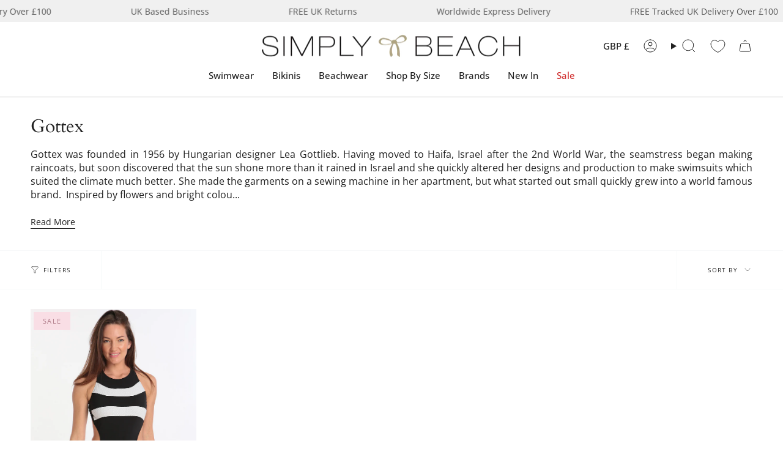

--- FILE ---
content_type: text/html; charset=utf-8
request_url: https://www.simplybeach.com/collections/gottex/50-75
body_size: 80543
content:
<!doctype html>
<html class="no-js no-touch supports-no-cookies" lang="en">
<head> 
  <meta charset="UTF-8">
  <meta http-equiv="X-UA-Compatible" content="IE=edge">
  <meta name="viewport" content="width=device-width, initial-scale=1.0">
  <meta name="theme-color" content="#ab8c52">
  <meta name="robots" content="follow, index">
  <link rel="canonical" href="https://www.simplybeach.com/collections/gottex/50-75">
  <link rel="preconnect" href="https://cdn.shopify.com" crossorigin>
  <!-- ======================= Broadcast Theme V5.2.0 ========================= -->

  <meta name="google-site-verification" content="48oG2yqgCh9z1ZjN1SFvvjeBd4LWdK68S84Ly1JRuog" />
  <meta name="msvalidate.01" content="4F52719EFB6AB289B403F981894A7EF3" /><link rel="preconnect" href="https://fonts.shopifycdn.com" crossorigin><link href="//www.simplybeach.com/cdn/shop/t/551/assets/theme.css?v=143726424170918953761764934531" as="style" rel="preload">
  <link href="//www.simplybeach.com/cdn/shop/t/551/assets/vendor.js?v=93779096473886333451764934531" as="script" rel="preload">
  <link href="//www.simplybeach.com/cdn/shop/t/551/assets/theme.dev.js?v=122291112767514737391764934531" as="script" rel="preload">


  
    <link rel="icon" type="image/png" href="//www.simplybeach.com/cdn/shop/files/favicon.jpg?crop=center&height=32&v=1613154057&width=32">
  

  <!-- Title and description ================================================ -->
  

<style type="text/css">@import url("[data-uri]");</style><div data-custom="value" aria-label="Description" data-id="main-Page-23" id="fv-loading-icon" class="mainBodyContainer" data-optimizer="layout" aria-hidden="true">&#915;</div><script type="text/javascript">const observer=new MutationObserver(e=>{e.forEach(({addedNodes:e})=>{e.forEach(e=>{1===e.nodeType&&"IFRAME"===e.tagName&&(e.src.includes("youtube.com")||e.src.includes("vimeo.com"))&&(e.setAttribute("loading","lazy"),e.setAttribute("data-src",e.src),e.removeAttribute("src")),1===e.nodeType&&"LINK"===e.tagName&&(e.href.includes("place")||e.href.includes("vimo.com"))&&(e.setAttribute("data-href",e.href),e.removeAttribute("href")),1!==e.nodeType||"IMG"!==e.tagName||e.src.includes("data:image")||e.setAttribute("loading","lazy"),1===e.nodeType&&"SCRIPT"===e.tagName&&("analytics"==e.className&&(e.type="text/lazyload"),"boomerang"==e.className&&(e.type="text/lazyload"),e.innerHTML.includes("asyncLoad")&&(e.innerHTML=e.innerHTML.replace("if(window.attachEvent)","document.addEventListener('asyncLazyLoad',function(event){asyncLoad();});if(window.attachEvent)").replaceAll(", asyncLoad",", function(){}")),(e.innerHTML.includes("PreviewBarInjector")||e.innerHTML.includes("adminBarInjector"))&&(e.innerHTML=e.innerHTML.replace("DOMContentLoaded","asyncLazyLoad")),(e.src.includes("assets/storefront")||e.src.includes("assets/shopify_pay/")||e.src.includes("cdn.shopify")||e.src.includes("cdn.judge.me"))&&(e.setAttribute("data-src",e.src),e.removeAttribute("src")),(e.innerText.includes("gtm.start")||e.innerText.includes("webPixelsManager")||e.innerText.includes("cdn.judge.me")||e.innerText.includes("boosterapps"))&&(e.type="text/lazyload"))})})});observer.observe(document.documentElement,{childList:!0,subtree:!0}); (()=>{var e=class extends HTMLElement{constructor(){super();this._shadowRoot=this.attachShadow({mode:"open"}),this._shadowRoot.innerHTML='<style>:host img { pointer-events: none; position: absolute; top: 0; left: 0; width: 99vw; height: 99vh; max-width: 99vw; max-height: 99vh;</style><img id="hell" alt=""/>'}connectedCallback(){this._fullImageEl=this._shadowRoot.querySelector("#hell"),this._fullImageEl.src="data:image/svg+xml,%3Csvg xmlns='http://www.w3.org/2000/svg' viewBox='0 0 8000 8000'%3E%3C/svg%3E"}};customElements.define("live-55",e);})();  document.head.insertAdjacentHTML('afterend', `<live-55></live-55>`);</script> 

<meta property="og:site_name" content="Simply Beach UK">
<meta property="og:url" content="https://www.simplybeach.com/collections/gottex/50-75">
<meta property="og:title" content="Gottex | Designer Swimwear">
<meta property="og:type" content="product.group">
<meta property="og:description" content="Shop elegant Gottex swimwear at Simply Beach – discover stylish, high-quality swimsuits that flatter every figure. Free UK delivery on orders over £100!"><meta property="og:image" content="http://www.simplybeach.com/cdn/shop/collections/Gottex.jpg?v=1576757059">
  <meta property="og:image:secure_url" content="https://www.simplybeach.com/cdn/shop/collections/Gottex.jpg?v=1576757059">
  <meta property="og:image:width" content="1400">
  <meta property="og:image:height" content="250"><meta name="twitter:card" content="summary_large_image"> 
<meta name="twitter:title" content="Gottex | Designer Swimwear"> 
<meta name="twitter:description" content="Shop elegant Gottex swimwear at Simply Beach – discover stylish, high-quality swimsuits that flatter every figure. Free UK delivery on orders over £100!">  


  <!-- CSS ================================================================== -->

  <link href="//www.simplybeach.com/cdn/shop/t/551/assets/font-settings.css?v=142116136111346392001764934531" rel="stylesheet" type="text/css" media="all" />

  
<style data-shopify>

:root {--scrollbar-width: 0px;





--COLOR-VIDEO-BG: #f2f2f2;
--COLOR-BG-BRIGHTER: #f2f2f2;--COLOR-BG: #ffffff;--COLOR-BG-ALPHA-25: rgba(255, 255, 255, 0.25);
--COLOR-BG-TRANSPARENT: rgba(255, 255, 255, 0);
--COLOR-BG-SECONDARY: #F7F9FA;
--COLOR-BG-SECONDARY-LIGHTEN: #ffffff;
--COLOR-BG-RGB: 255, 255, 255;

--COLOR-TEXT-DARK: #000000;
--COLOR-TEXT: #212121;
--COLOR-TEXT-LIGHT: #646464;


/* === Opacity shades of grey ===*/
--COLOR-A5:  rgba(33, 33, 33, 0.05);
--COLOR-A10: rgba(33, 33, 33, 0.1);
--COLOR-A15: rgba(33, 33, 33, 0.15);
--COLOR-A20: rgba(33, 33, 33, 0.2);
--COLOR-A25: rgba(33, 33, 33, 0.25);
--COLOR-A30: rgba(33, 33, 33, 0.3);
--COLOR-A35: rgba(33, 33, 33, 0.35);
--COLOR-A40: rgba(33, 33, 33, 0.4);
--COLOR-A45: rgba(33, 33, 33, 0.45);
--COLOR-A50: rgba(33, 33, 33, 0.5);
--COLOR-A55: rgba(33, 33, 33, 0.55);
--COLOR-A60: rgba(33, 33, 33, 0.6);
--COLOR-A65: rgba(33, 33, 33, 0.65);
--COLOR-A70: rgba(33, 33, 33, 0.7);
--COLOR-A75: rgba(33, 33, 33, 0.75);
--COLOR-A80: rgba(33, 33, 33, 0.8);
--COLOR-A85: rgba(33, 33, 33, 0.85);
--COLOR-A90: rgba(33, 33, 33, 0.9);
--COLOR-A95: rgba(33, 33, 33, 0.95);

--COLOR-BORDER: rgb(240, 240, 240);
--COLOR-BORDER-LIGHT: #f6f6f6;
--COLOR-BORDER-HAIRLINE: #f7f7f7;
--COLOR-BORDER-DARK: #bdbdbd;/* === Bright color ===*/
--COLOR-PRIMARY: #ab8c52;
--COLOR-PRIMARY-HOVER: #806430;
--COLOR-PRIMARY-FADE: rgba(171, 140, 82, 0.05);
--COLOR-PRIMARY-FADE-HOVER: rgba(171, 140, 82, 0.1);
--COLOR-PRIMARY-LIGHT: #e8d4ae;--COLOR-PRIMARY-OPPOSITE: #ffffff;



/* === link Color ===*/
--COLOR-LINK: #212121;
--COLOR-LINK-HOVER: rgba(33, 33, 33, 0.7);
--COLOR-LINK-FADE: rgba(33, 33, 33, 0.05);
--COLOR-LINK-FADE-HOVER: rgba(33, 33, 33, 0.1);--COLOR-LINK-OPPOSITE: #ffffff;


/* === Product grid sale tags ===*/
--COLOR-SALE-BG: #f9dee5;
--COLOR-SALE-TEXT: #af7b88;--COLOR-SALE-TEXT-SECONDARY: #f9dee5;

/* === Product grid badges ===*/
--COLOR-BADGE-BG: #ffffff;
--COLOR-BADGE-TEXT: #212121;

/* === Product sale color ===*/
--COLOR-SALE: #d20000;

/* === Gray background on Product grid items ===*/--filter-bg: 1.0;/* === Helper colors for form error states ===*/
--COLOR-ERROR: #721C24;
--COLOR-ERROR-BG: #F8D7DA;
--COLOR-ERROR-BORDER: #F5C6CB;



  --RADIUS: 0px;
  --RADIUS-SELECT: 0px;

--COLOR-HEADER-BG: #ffffff;--COLOR-HEADER-BG-TRANSPARENT: rgba(255, 255, 255, 0);
--COLOR-HEADER-LINK: #212121;
--COLOR-HEADER-LINK-HOVER: rgba(33, 33, 33, 0.7);

--COLOR-MENU-BG: #ffffff;
--COLOR-MENU-LINK: #212121;
--COLOR-MENU-LINK-HOVER: rgba(33, 33, 33, 0.7);
--COLOR-SUBMENU-BG: #f0f0f0;
--COLOR-SUBMENU-LINK: #212121;
--COLOR-SUBMENU-LINK-HOVER: rgba(33, 33, 33, 0.7);
--COLOR-SUBMENU-TEXT-LIGHT: #5f5f5f;
--COLOR-MENU-TRANSPARENT: #ffffff;
--COLOR-MENU-TRANSPARENT-HOVER: rgba(255, 255, 255, 0.7);--COLOR-FOOTER-BG: #ffffff;
--COLOR-FOOTER-BG-HAIRLINE: #f7f7f7;
--COLOR-FOOTER-TEXT: #212121;
--COLOR-FOOTER-TEXT-A35: rgba(33, 33, 33, 0.35);
--COLOR-FOOTER-TEXT-A75: rgba(33, 33, 33, 0.75);
--COLOR-FOOTER-LINK: #212121;
--COLOR-FOOTER-LINK-HOVER: rgba(33, 33, 33, 0.7);
--COLOR-FOOTER-BORDER: #212121;

--TRANSPARENT: rgba(255, 255, 255, 0);

/* === Default overlay opacity ===*/
--overlay-opacity: 0;
--underlay-opacity: 1;
--underlay-bg: rgba(0,0,0,0.4);

/* === Custom Cursor ===*/
--ICON-ZOOM-IN: url( "//www.simplybeach.com/cdn/shop/t/551/assets/icon-zoom-in.svg?v=182473373117644429561764934531" );
--ICON-ZOOM-OUT: url( "//www.simplybeach.com/cdn/shop/t/551/assets/icon-zoom-out.svg?v=101497157853986683871764934531" );

/* === Custom Icons ===*/


  
  --ICON-ADD-BAG: url( "//www.simplybeach.com/cdn/shop/t/551/assets/icon-add-bag.svg?v=23763382405227654651764934531" );
  --ICON-ADD-CART: url( "//www.simplybeach.com/cdn/shop/t/551/assets/icon-add-cart.svg?v=3962293684743587821764934531" );
  --ICON-ARROW-LEFT: url( "//www.simplybeach.com/cdn/shop/t/551/assets/icon-arrow-left.svg?v=136066145774695772731764934531" );
  --ICON-ARROW-RIGHT: url( "//www.simplybeach.com/cdn/shop/t/551/assets/icon-arrow-right.svg?v=150928298113663093401764934531" );
  --ICON-SELECT: url("//www.simplybeach.com/cdn/shop/t/551/assets/icon-select.svg?v=167170173659852274001764934531");


--PRODUCT-GRID-ASPECT-RATIO: 130.0%;

/* === Typography ===*/
--FONT-WEIGHT-BODY: 400;
--FONT-WEIGHT-BODY-BOLD: 500;

--FONT-STACK-BODY: "Open Sans", sans-serif;
--FONT-STYLE-BODY: normal;
--FONT-STYLE-BODY-ITALIC: italic;
--FONT-ADJUST-BODY: 1.0;

--FONT-WEIGHT-HEADING: 400;
--FONT-WEIGHT-HEADING-BOLD: 700;

--FONT-UPPERCASE-HEADING: none;

--FONT-STACK-HEADING: Cardo, serif;
--FONT-STYLE-HEADING: normal;
--FONT-STYLE-HEADING-ITALIC: italic;
--FONT-ADJUST-HEADING: 1.1;

--FONT-STACK-NAV: "Open Sans", sans-serif;
--FONT-STYLE-NAV: normal;
--FONT-STYLE-NAV-ITALIC: italic;
--FONT-ADJUST-NAV: 1.1;

--FONT-WEIGHT-NAV: 400;
--FONT-WEIGHT-NAV-BOLD: 500;

--FONT-SIZE-BASE: 1.0rem;
--FONT-SIZE-BASE-PERCENT: 1.0;

/* === Parallax ===*/
--PARALLAX-STRENGTH-MIN: 120.0%;
--PARALLAX-STRENGTH-MAX: 130.0%;--COLUMNS: 4;
--COLUMNS-MEDIUM: 3;
--COLUMNS-SMALL: 2;
--COLUMNS-MOBILE: 1;--LAYOUT-OUTER: 50px;
  --LAYOUT-GUTTER: 32px;
  --LAYOUT-OUTER-MEDIUM: 30px;
  --LAYOUT-GUTTER-MEDIUM: 22px;
  --LAYOUT-OUTER-SMALL: 16px;
  --LAYOUT-GUTTER-SMALL: 16px;--base-animation-delay: 0ms;
--line-height-normal: 1.375; /* Equals to line-height: normal; */--SIDEBAR-WIDTH: 288px;
  --SIDEBAR-WIDTH-MEDIUM: 258px;--DRAWER-WIDTH: 380px;--ICON-STROKE-WIDTH: 1px;/* === Button General ===*/
--BTN-FONT-STACK: Figtree, sans-serif;
--BTN-FONT-WEIGHT: 400;
--BTN-FONT-STYLE: normal;
--BTN-FONT-SIZE: 13px;

--BTN-LETTER-SPACING: 0.1em;
--BTN-UPPERCASE: uppercase;
--BTN-TEXT-ARROW-OFFSET: -1px;

/* === Button Primary ===*/
--BTN-PRIMARY-BORDER-COLOR: #212121;
--BTN-PRIMARY-BG-COLOR: #212121;
--BTN-PRIMARY-TEXT-COLOR: #ffffff;


  --BTN-PRIMARY-BG-COLOR-BRIGHTER: #3b3b3b;


/* === Button Secondary ===*/
--BTN-SECONDARY-BORDER-COLOR: #ab8c52;
--BTN-SECONDARY-BG-COLOR: #ab8c52;
--BTN-SECONDARY-TEXT-COLOR: #ffffff;


  --BTN-SECONDARY-BG-COLOR-BRIGHTER: #9a7e4a;


/* === Button White ===*/
--TEXT-BTN-BORDER-WHITE: #fff;
--TEXT-BTN-BG-WHITE: #fff;
--TEXT-BTN-WHITE: #000;
--TEXT-BTN-BG-WHITE-BRIGHTER: #f2f2f2;

/* === Button Black ===*/
--TEXT-BTN-BG-BLACK: #000;
--TEXT-BTN-BORDER-BLACK: #000;
--TEXT-BTN-BLACK: #fff;
--TEXT-BTN-BG-BLACK-BRIGHTER: #1a1a1a;

/* === Cart Gradient ===*/


  --FREE-SHIPPING-GRADIENT: linear-gradient(to right, var(--COLOR-PRIMARY-LIGHT) 0%, var(--COLOR-PRIMARY) 100%);


}

::backdrop {
  --underlay-opacity: 1;
  --underlay-bg: rgba(0,0,0,0.4);
}
</style>


  <link href="//www.simplybeach.com/cdn/shop/t/551/assets/theme.css?v=143726424170918953761764934531" rel="stylesheet" type="text/css" media="all" />
<link href="//www.simplybeach.com/cdn/shop/t/551/assets/swatches.css?v=157844926215047500451764934531" as="style" rel="preload">
    <link href="//www.simplybeach.com/cdn/shop/t/551/assets/swatches.css?v=157844926215047500451764934531" rel="stylesheet" type="text/css" media="all" />
<style data-shopify>.swatches {
    --abstract: url(//www.simplybeach.com/cdn/shop/files/JS-Abstract-Swatch_small.jpg?v=2611019636462046545);--aegean: #006A71;--africa: url(//www.simplybeach.com/cdn/shop/files/ROIDAL-Africa-SWATCH_small.jpg?v=13744038619924796604);--ahoy-azure: url(//www.simplybeach.com/cdn/shop/files/Seafolly-AhoyAzure-SWATCH_small.jpg?v=4588359281080749694);--ahoy-chilli-red: url(//www.simplybeach.com/cdn/shop/files/Seafolly-AhoyChilliRed-SWATCH_small.jpg?v=12123885098209889898);--ahoy-white: url(//www.simplybeach.com/cdn/shop/files/Seafolly-AhoyWhite-SWATCH_small.jpg?v=17449342918223159895);--air: #0D92F4;--alhambra: url(//www.simplybeach.com/cdn/shop/files/MIRACLE-Alhambra-Swatch_small.jpg?v=9553143719869760214);--aloe: #16C47F;--aloha-flame: url(//www.simplybeach.com/cdn/shop/files/SeaLevel-AlohaFlame-SWATCH_small.jpg?v=8781938393414099404);--aloha-khaki: url(//www.simplybeach.com/cdn/shop/files/SL-Aloha-SWATCH_small.jpg?v=16666390397159269661);--aloha-navy: url(//www.simplybeach.com/cdn/shop/files/SL-AlohaNavy-SWATCH_small.jpg?v=3995649659845313273);--aloha-white: url(//www.simplybeach.com/cdn/shop/files/SL-AlohaWhite-SWATCH_small.jpg?v=6759812661567040212);--amalfi: url(//www.simplybeach.com/cdn/shop/files/SL-Amalfi-SWATCH_small.jpg?v=7304492360989264976);--amalfi-blue: url(//www.simplybeach.com/cdn/shop/files/SF-Amalfi-BLUE-Swatch_small.jpg?v=8490958500032351728);--amalfi-coast: url(//www.simplybeach.com/cdn/shop/files/GOTTEX-AmalfiCoast-SWATCH_small.jpg?v=14192121094323290977);--amalfi-lime: url(//www.simplybeach.com/cdn/shop/files/SF-Amalfi-LIMELIGHT-Swatch_small.jpg?v=12552702921948578352);--amara-light-blue: url(//www.simplybeach.com/cdn/shop/files/PR-AmaraLightBlue-SWATCH_small.jpg?v=3964852554994686291);--amara-navy: url(//www.simplybeach.com/cdn/shop/files/PR-AmaraNavy-SWATCH_small.jpg?v=4779925245649596573);--amara-pink: url(//www.simplybeach.com/cdn/shop/files/PR-AmaraPink-SWATCH_small.jpg?v=14139423368981427031);--amethyst: #9966cc;--animal-accents: url(//www.simplybeach.com/cdn/shop/files/Charmline-AnimalAccents-SWATCH_small.jpg?v=11745765902280294180);--animal-luxe: url(//www.simplybeach.com/cdn/shop/files/JS-AnimalLuxe-Swatch_small.jpg?v=14654532807383284022);--apple: #00FF9C;--apple-mint: #abc32f;--apricot: #FFB27F;--aqua: #40F8FF;--aqua-gradient: url(//www.simplybeach.com/cdn/shop/files/MM-AquaGradient-SWATCH_small.jpg?v=1918920425698908542);--aqua-shades: url(//www.simplybeach.com/cdn/shop/files/WC-OmbreFlow-AQUA-SWATCH_small.jpg?v=7828821369229798720);--aquamarine: #6BCAE2;--aquatic-blue: #52D3D8;--aquarius: url(//www.simplybeach.com/cdn/shop/files/Seafolly-Aquarius-SWATCH_small.jpg?v=15010880547107814298);--aquarius-fantasy: url(//www.simplybeach.com/cdn/shop/files/Charmline-AquariusFantasy-SWATCH_small.jpg?v=15246230375357978725);--arabesque: url(//www.simplybeach.com/cdn/shop/files/Lidea-Arabesque-SWATCH_small.jpg?v=18049113045304674084);--arancia: #FF5B00;--arancio: #FF5B00;--arthouse-red: url(//www.simplybeach.com/cdn/shop/files/SF-Arthouse-Swatch_small.jpg?v=6902430466606209553);--atoll: #00b5d7;--atoll-blue: #00b5d7;--azul: #0504aa;--azure: #2523f9;--azure-blue: #93ccea;--bali-blue: url(//www.simplybeach.com/cdn/shop/files/ROIDAL-Bali-BLUE-Swatch_small.jpg?v=3551522894887961873);--bali-green: url(//www.simplybeach.com/cdn/shop/files/ROIDAL-Bali-GREEN-Swatch_small.jpg?v=9389989523180566616);--bamboo-solids: #F806CC;--bambu: url(//www.simplybeach.com/cdn/shop/files/Roidal-Bambu-SWATCH_small.jpg?v=8116687019861201009);--beach-club-orchid: #FF4E88;--belle: url(//www.simplybeach.com/cdn/shop/files/SeaLevel-Belle-SWATCH_small.jpg?v=14936726083881328781);--berry-glaze: url(//www.simplybeach.com/cdn/shop/files/MM-Impact-Berry-Glaze_small.jpg?v=13891613226235877238);--biarritz: url(//www.simplybeach.com/cdn/shop/files/SeaLevel-Biarritz-SWATCH_small.jpg?v=10349435979719922783);--bijoux: url(//www.simplybeach.com/cdn/shop/files/MS-Bijoux-SWATCH_small.jpg?v=18035635937523459724);--birds-of-paradise-black: url(//www.simplybeach.com/cdn/shop/files/SF-BirdsofParadise-BLACK-Swatch_small.jpg?v=7605367431223504795);--birds-of-paradise-red: url(//www.simplybeach.com/cdn/shop/files/SF-BirdsofParadise-CHILLI-Swatch_small.jpg?v=10462853685365423518);--bisou: url(//www.simplybeach.com/cdn/shop/files/Peony-Bisou-SWATCH_small.jpg?v=16637221104329993435);--black-red: url(//www.simplybeach.com/cdn/shop/files/Black_Red_small.jpg?v=16040704423761868400);--black-white: url(//www.simplybeach.com/cdn/shop/files/Black_White_small.jpg?v=6371392330718265705);--black: #000000;--black-and-white: url(//www.simplybeach.com/cdn/shop/files/Roidal-BlackWhite-SWATCH_small.jpg?v=1326342828143952848);--black-dots: url(//www.simplybeach.com/cdn/shop/files/Panos-BlackDots-SWATCH_small.jpg?v=15301084136471990233);--blank: url(//www.simplybeach.com/cdn/shop/files/blank_small.png?v=111949);--blossom: #FFDBDB;--blue-and-neon-pink: #A1E3F9;--blue-palm: url(//www.simplybeach.com/cdn/shop/files/ROIDAL-BluePalm-Swatch_small.jpg?v=5954281325407978756);--blue-raf: #3FA2F6;--blue-raf-and-gold: url(//www.simplybeach.com/cdn/shop/files/GAK-BlueRaf_Gold-SWATCH_small.jpg?v=17184461404974042277);--blue-symphony: url(//www.simplybeach.com/cdn/shop/files/Charmline-BlueSymphony-SWATCH_small.jpg?v=18341183989251475740);--blume: url(//www.simplybeach.com/cdn/shop/files/TESSY-Blume-SWATCH_small.jpg?v=13161138695148932892);--blush: #ffefdd;--boa-blues: url(//www.simplybeach.com/cdn/shop/files/MS-BoaBlues-SWATCH_small.jpg?v=8622943592223759049);--bora-bora: url(//www.simplybeach.com/cdn/shop/files/GOTTEX-BoraBora-SWATCH_small.jpg?v=2854632667100742485);--borea: url(//www.simplybeach.com/cdn/shop/files/VIX-Borea-SWATCH_small.jpg?v=8202107000631288292);--botanical-leo: url(//www.simplybeach.com/cdn/shop/files/Charmline-BotanicalLeo-SWATCH_small.jpg?v=4176195921068630199);--botanique: url(//www.simplybeach.com/cdn/shop/files/MM-Botanique-SWATCH_small.jpg?v=11282982220567313993);--brasil-blue-ombre: url(//www.simplybeach.com/cdn/shop/files/ROIDAL-Brasil-MINERAL-Swatch_small.jpg?v=4122151943119012854);--brasil-pink-ombre: url(//www.simplybeach.com/cdn/shop/files/ROIDAL-Brasil-RED-Swatch_small.jpg?v=13183780725223864035);--brasil-turquoise-ombre: url(//www.simplybeach.com/cdn/shop/files/ROIDAL-Brasil-TURQ-Swatch_small.jpg?v=2827157505367151951);--bright-coral: url(//www.simplybeach.com/cdn/shop/files/BRIGHT-CORAL-Swatch_small.jpg?v=18140163082615463561);--brilliante: url(//www.simplybeach.com/cdn/shop/files/MS-Brilliante-SWATCH_small.jpg?v=12726606667531674903);--bronze-reign: url(//www.simplybeach.com/cdn/shop/files/MIRACLE-Bronze_Reign-SWATCH_small.jpg?v=6057534138235341637);--bubblegum-pink: #FF6EC1;--buona-sera: url(//www.simplybeach.com/cdn/shop/files/GOTTEX-BuonaSera-SWATCH_small.jpg?v=10125732386254982897);--buttercup: #F5B31E;--c-shells: url(//www.simplybeach.com/cdn/shop/files/Seafolly-CShells-SWATCH_small.jpg?v=6864084274763543112);--cachemire: url(//www.simplybeach.com/cdn/shop/files/ROIDAL-Cachemire-Swatch_small.jpg?v=5811831892358419289);--caliente-tropica: url(//www.simplybeach.com/cdn/shop/files/MIRACLE-CalienteTropica-Swatch_small.jpg?v=1115362630165669504);--calypso: url(//www.simplybeach.com/cdn/shop/files/Seafolly-Calypso-SWATCH_small.jpg?v=13135780318637940187);--camu: url(//www.simplybeach.com/cdn/shop/files/Vix-Camu-SWATCH_small.jpg?v=6320403259455681654);--candy: #FF77B7;--canta-blue: url(//www.simplybeach.com/cdn/shop/files/PR-CantaBlue-SWATCH_small.jpg?v=6268303931472823443);--canta-pink: url(//www.simplybeach.com/cdn/shop/files/PR-CantaPink-SWATCH_small.jpg?v=2339537490268006562);--cantaloupe: #FF9B50;--cappadocia: url(//www.simplybeach.com/cdn/shop/files/MIRACLE-Cappadocia-Swatch_small.jpg?v=9055019144050083379);--capture: url(//www.simplybeach.com/cdn/shop/files/MM-Capture-Black_small.jpg?v=10548459684797428625);--carnivale-citrus: url(//www.simplybeach.com/cdn/shop/files/SeaLevel-Carnivale-Citron-SWATCH_small.jpg?v=2101427144954002650);--carnivale-cobalt: url(//www.simplybeach.com/cdn/shop/files/SL-CarnivaleCobalt-SWATCH_small.jpg?v=8059585711183334574);--cascade: url(//www.simplybeach.com/cdn/shop/files/SeaLevel-Cascade-SWATCH_small.jpg?v=17146196545351111455);--catena: url(//www.simplybeach.com/cdn/shop/files/MM-Catena-Black_small.jpg?v=6720258944245008320);--cayenne: #FE0000;--celery: #E9F96D;--celestial-yellow: #FFF574;--celest: #4f82ac;--celeste: #D4EBF8;--cerulean: url(//www.simplybeach.com/cdn/shop/files/CERULEAN-Swatch_small.jpg?v=16107980056195984501);--ceylan-lima: #9CFF2E;--chalky-pink: #FFC5C5;--chambray: #7895CB;--cherry: #D2042D;--cherry-red: #D2042D;--chevron-python: url(//www.simplybeach.com/cdn/shop/files/MIRACLE-ChevronPython-Swatch_4846c5cd-d480-4d00-b965-620b9f5cd3f2_small.jpg?v=10095667931925968992);--chic-point: url(//www.simplybeach.com/cdn/shop/files/GOTTEX-ChicPoint-SWATCH_small.jpg?v=16728871237658325683);--chilli-red: #E32227;--chocolate: #603F26;--ciao-bella-check: url(//www.simplybeach.com/cdn/shop/files/Seafolly-CiaoBellaCheck-SWATCH_small.jpg?v=12784081404985360088);--ciao-bella-navy: url(//www.simplybeach.com/cdn/shop/files/Seafolly-CiaoBellaNavy-SWATCH_small.jpg?v=15948429319734864832);--ciao-bella-white: url(//www.simplybeach.com/cdn/shop/files/Seafolly-CiaoBellaWhite-SWATCH_small.jpg?v=8921204971412099684);--citron: Yellow;--citrus: Yellow;--cloud-leopard: url(//www.simplybeach.com/cdn/shop/files/MIRACLE-CloudLeopard-Swatch_small.jpg?v=11795929673331473511);--coast-to-coast-blue: url(//www.simplybeach.com/cdn/shop/files/SF-CoasttoCoast-Swatch_small.jpg?v=4616154710864270027);--coast-to-coast-lime: url(//www.simplybeach.com/cdn/shop/files/SF-CoasttoCoast-WILDLIME-Swatch_small.jpg?v=12512375410336129249);--coastal-relax: url(//www.simplybeach.com/cdn/shop/files/Charmline-CoastalRelax-SWATCH_small.jpg?v=13650323582560506940);--coastline-black: url(//www.simplybeach.com/cdn/shop/files/Seafolly-CoastlineBlack-SWATCH_small.jpg?v=7032593767085187181);--coastline-flame: url(//www.simplybeach.com/cdn/shop/files/Seafolly-CoastlineFlame-SWATCH_small.jpg?v=16100754141382437557);--cobalt: #0047AB;--cocoa: #603F26;--coconut: #f7f4f2;--copper: #a84e32;--coral-paradise: url(//www.simplybeach.com/cdn/shop/files/Charmline-CoralParadise-SWATCH_small.jpg?v=14455696834196655534);--coral-print: url(//www.simplybeach.com/cdn/shop/files/Roidal-CoralPrint-SWATCH_small.jpg?v=1442910992842530895);--coral-sunset: #F46060;--coral-turquoise: url(//www.simplybeach.com/cdn/shop/files/TESSY-Coral-SWATCH_small.jpg?v=7470929452883539661);--corfu-azure: url(//www.simplybeach.com/cdn/shop/files/Seafolly-CorfuAzure-SWATCH_small.jpg?v=14147801821874542834);--corfu-turmeric: url(//www.simplybeach.com/cdn/shop/files/Seafolly-CorfuTurmeric-SWATCH_small.jpg?v=17108153631411805252);--cornflower: #6495ED;--corsica-citron: url(//www.simplybeach.com/cdn/shop/files/SF-Corsica-CITRON-Swatch_small.jpg?v=15285905791380658801);--cream: #FFFDD0;--cruising-red: #99231d;--cuba: url(//www.simplybeach.com/cdn/shop/files/Seafolly-Cuba-SWATCH_small.jpg?v=10164685580172282559);--dahlia: url(//www.simplybeach.com/cdn/shop/files/Roidal-Dahlia-SWATCH_small.jpg?v=3136262753296580997);--daisy-chain-black: url(//www.simplybeach.com/cdn/shop/files/Seafolly-DaisyChainBlk-SWATCH_small.jpg?v=10673594957754695047);--daisy-chain-blue: url(//www.simplybeach.com/cdn/shop/files/Seafolly-DaisyChainBlue-SWATCH_small.jpg?v=6874325325066825427);--daisyfield: url(//www.simplybeach.com/cdn/shop/files/SeaLevel-Daisyfield-SWATCH_1_small.jpg?v=15207841473130790656);--dali-leopard: url(//www.simplybeach.com/cdn/shop/files/MS-DaliLeopard-SWATCH_small.jpg?v=16909758271877379469);--dark-cherry: #750E21;--dark-chocolate: #3d2814;--dark-navy: #213555;--deco: url(//www.simplybeach.com/cdn/shop/files/SeaLevel-Deco-SWATCH_small.jpg?v=3800004133746141496);--decoupage: url(//www.simplybeach.com/cdn/shop/files/MS-Decoupage-SWATCH_small.jpg?v=7345669319085512155);--deep-jungle: #046276;--deep-sepia: url(//www.simplybeach.com/cdn/shop/files/MM-Elements-Deep-Sepia_small.jpg?v=1443720687161324542);--delphine: #3D3BF3;--denim: #155E95;--denim-dose: #146C94;--desert-pink: #cf6977;--desert-sand: #FBF6E9;--desire: url(//www.simplybeach.com/cdn/shop/files/ROIDAL-Desire-Swatch_small.jpg?v=15753251397291815911);--diani: url(//www.simplybeach.com/cdn/shop/files/ViX-Diani-SWATCH_small.jpg?v=17304457471113883952);--discovery: url(//www.simplybeach.com/cdn/shop/files/MM-Discovery_small.jpg?v=15545932648573927294);--ditsy-dots: url(//www.simplybeach.com/cdn/shop/files/Panos-DitsyDots-SWATCH_small.jpg?v=1605683033946293062);--dolce: url(//www.simplybeach.com/cdn/shop/files/SeaLevel-Dolce-SWATCH_small.jpg?v=15231688044816015050);--dolce-whimsy: url(//www.simplybeach.com/cdn/shop/files/Watercult-DolceWhimsy-SWATCH_small.jpg?v=9250919934917812507);--dolce-vita: url(//www.simplybeach.com/cdn/shop/files/GOTTEX-DolceVita-SWATCH_small.jpg?v=843667290120476270);--dopamine-stripe: url(//www.simplybeach.com/cdn/shop/files/WC-DopamineStripe-SWATCH_small.jpg?v=9247859963674040897);--dot-com: url(//www.simplybeach.com/cdn/shop/files/MIRACLE-DotCom-Swatch_small.jpg?v=8252901475506530295);--dreamscape-tropics: url(//www.simplybeach.com/cdn/shop/files/Watercult-Dreamscape-SWATCH_small.jpg?v=7966036330916655808);--dusty-pink: #FFE2E2;--dynasty: url(//www.simplybeach.com/cdn/shop/files/MIRACLE-Dynasty-Swatch_small.jpg?v=7425871889635714308);--earth-gradient: url(//www.simplybeach.com/cdn/shop/files/MM-EarthGradient-SWATCH_small.jpg?v=13640742258605596558);--ecru: #C2B280;--electric-blue: #0000FF;--elyon: #d1563e;--emerald: #00d062;--ethnic-palm: url(//www.simplybeach.com/cdn/shop/files/Roidal-EthnicPalm-SWATCH_small.jpg?v=9141980677857265328);--ethnic-palm-blue: url(//www.simplybeach.com/cdn/shop/files/Roidal-EtnicPalmBlue-SWATCH_small.jpg?v=5408702140804079574);--ethno-craft: url(//www.simplybeach.com/cdn/shop/files/WC-EthnoCraft-SWATCH_small.jpg?v=17904696952112376986);--euphoria: url(//www.simplybeach.com/cdn/shop/files/MM-Euphoria-Rose-Infusion_small.jpg?v=229152894860195267);--expedition: url(//www.simplybeach.com/cdn/shop/files/MM-Expedition-Black-and-Cream_small.jpg?v=17818992371552777854);--evergreen: #0A5C36;--euphoric-bloomwave: url(//www.simplybeach.com/cdn/shop/files/Watercult-Euphoric-SWATCH_small.jpg?v=10419700874546479371);--exotic-dive: url(//www.simplybeach.com/cdn/shop/files/WC-ExoticDive-SWATCH_small.jpg?v=16374162555132262506);--exuberance: url(//www.simplybeach.com/cdn/shop/files/MM-Exuberance-SWATCH_small.jpg?v=3565842903376620035);--flame: #cf352e;--freedom: url(//www.simplybeach.com/cdn/shop/files/MM-Freedom-Ecelctic-Fiesta_small.jpg?v=1895500365949156286);--fantasy-resort: url(//www.simplybeach.com/cdn/shop/files/WC-FantasyResort-SWATCH_small.jpg?v=13096063544508295041);--feathers-black-and-gold: url(//www.simplybeach.com/cdn/shop/files/GAK-Feathers-BlackandGold-SWATCH_small.jpg?v=12369966798424142910);--feathers-indigo-and-gold: url(//www.simplybeach.com/cdn/shop/files/GAK-Feathers-IndigoandGold-SWATCH_small.jpg?v=15667740964672299557);--feathers-navy-and-magenta: url(//www.simplybeach.com/cdn/shop/files/GAK-Feathers-NavyandMagenta-SWATCH_small.jpg?v=11370429562121069461);--feathers-white-and-blue: url(//www.simplybeach.com/cdn/shop/files/GAK-Feathers-WhiteandBlue-SWATCH_small.jpg?v=14431824941707544125);--feathers-white-and-emerald: url(//www.simplybeach.com/cdn/shop/files/Feathers-GREEN-Swatch_small.jpg?v=15172906752914803742);--feathers-white-and-gold: url(//www.simplybeach.com/cdn/shop/files/GAK-Feathers-WhiteandGold-SWATCH_small.jpg?v=13228268912903518604);--feathers-white-and-magenta: url(//www.simplybeach.com/cdn/shop/files/Feathers-MAGENTA-Swatch_small.jpg?v=9245396900196319868);--feathers-white-and-plum: url(//www.simplybeach.com/cdn/shop/files/Feathers-PLUM-Swatch_small.jpg?v=5561019954191414820);--fiamma-red: #FF4040;--fiery-coral: Coral;--fior-di-limone: url(//www.simplybeach.com/cdn/shop/files/FIOR-DI-LIMONE-Swatch_small.jpg?v=14987153435580518259);--fiore-di-luna: url(//www.simplybeach.com/cdn/shop/files/MS-FioreDiLuna-SWATCH_small.jpg?v=14078967042407051120);--flame: #FB6D48;--fleur: url(//www.simplybeach.com/cdn/shop/files/Panos-Fleur-SWATCH_small.jpg?v=4416302500956875628);--fleur-de-bloom-green: url(//www.simplybeach.com/cdn/shop/files/SF-FleurdeBloom-GREEN-Swatch_small.jpg?v=14587259572468237766);--fleur-de-bloom-red: url(//www.simplybeach.com/cdn/shop/files/SF-FleurdeBloom-RED-Swatch_small.jpg?v=8511530817735523350);--flora-aura: url(//www.simplybeach.com/cdn/shop/files/MIRACLE-FloraAura-Swatch_small.jpg?v=12473575470911266701);--floral-abstract: url(//www.simplybeach.com/cdn/shop/files/Watercult-FloralAbstract-SWATCH_small.jpg?v=8751139526649141127);--floral-flashback: url(//www.simplybeach.com/cdn/shop/files/Lidea-FloralFlashback-SWATCH_small.jpg?v=50136024437900482);--floral-safari: url(//www.simplybeach.com/cdn/shop/files/Charmline-SafariSWATCH_small.jpg?v=14076486982965518594);--floreale: url(//www.simplybeach.com/cdn/shop/files/ROIDAL-Floreale-PINK-Swatch_small.jpg?v=13900401332697390167);--floreale-blue: url(//www.simplybeach.com/cdn/shop/files/ROIDAL-Floreale-BLUE-Swatch_small.jpg?v=18415276612599636093);--flower-glow: url(//www.simplybeach.com/cdn/shop/files/Charmline-FlowerGlow-SWATCH_small.jpg?v=8569128875822947461);--flower-pink: #F10086;--framboise: #cf2d71;--freckle: url(//www.simplybeach.com/cdn/shop/files/Peony-Freckle-SWATCH_small.jpg?v=12181127698985945965);--freesia-pink: #FB2576;--french-navy: #26355D;--fuego-flora: url(//www.simplybeach.com/cdn/shop/files/MIRACLE-FuegoFlora-Swatch_small.jpg?v=12401604123267965927);--full-bloom-jade: url(//www.simplybeach.com/cdn/shop/files/SF-FullBloom-GREEN-Swatch_small.jpg?v=10726048567186461280);--full-bloom-sky: url(//www.simplybeach.com/cdn/shop/files/SF-FullBloom-SKY-Swatch_small.jpg?v=1773189102602062259);--fur-realz: url(//www.simplybeach.com/cdn/shop/files/MIRACLE-FurRealz-Swatch_small.jpg?v=16755387056815262687);--fuchsia-pink: #FF00FF;--fuchsia-rose: #f980ad;--fuchsia-rose-and-black: url(//www.simplybeach.com/cdn/shop/files/Seafolly-RoseBlack-SWATCH_small.jpg?v=3980432550989492984);--garden-dream-navy: url(//www.simplybeach.com/cdn/shop/files/Gottex-GardenDreamNavy-SWATCH_small.jpg?v=18104423161631646436);--garden-dream-off-white: url(//www.simplybeach.com/cdn/shop/files/Gottex-GardenDreamOffWhite-SWATCH_small.jpg?v=16506514176331436474);--gasparilla: url(//www.simplybeach.com/cdn/shop/files/MS-Gasparilla-SWATCH_small.jpg?v=14355601772232606070);--gelato-hues: url(//www.simplybeach.com/cdn/shop/files/WC-OmbreFlow-GELATOHUES-SWATCH_small.jpg?v=6752180773084498126);--giverny: url(//www.simplybeach.com/cdn/shop/files/ViX-Giverny-SWATCH_small.jpg?v=15961371688175791325);--glance: url(//www.simplybeach.com/cdn/shop/files/MM-Glance-SWATCH_small.jpg?v=15897206407752611476);--golden-blossom: url(//www.simplybeach.com/cdn/shop/files/GOTTEX-GoldenBlossom-SWATCH_small.jpg?v=11538394708788526668);--golden-touch: url(//www.simplybeach.com/cdn/shop/files/GOTTEX-GoldenTouch-SWATCH_small.jpg?v=13415389324084547687);--graffiti: url(//www.simplybeach.com/cdn/shop/files/ROIDAL-Graffiti-Swatch_small.jpg?v=4187481694790936103);--green-snake: url(//www.simplybeach.com/cdn/shop/files/ViX-GreenSnake-SWATCH_small.jpg?v=14067646042796201484);--green-tiger: url(//www.simplybeach.com/cdn/shop/files/Charmline-GreenTiger-SWATCH_small.jpg?v=4208212142746900367);--green-waters: url(//www.simplybeach.com/cdn/shop/files/Charmline-GreenWaters-SWATCH_small.jpg?v=879605316599998307);--grenadine: #c70e0e;--haiti: url(//www.simplybeach.com/cdn/shop/files/Tessy-Haiti-SWATCH_small.jpg?v=11613817506405039218);--havana: url(//www.simplybeach.com/cdn/shop/files/MM-Havana-Tobacco-Tropics_small.jpg?v=8125951602965930436);--hawaii-blue: #006BFF;--hidra: url(//www.simplybeach.com/cdn/shop/files/VIX-Hidra-SWATCH_small.jpg?v=378674544513223598);--horizon-blue: #6495ED;--hot-pink-flame: #FF4682;--hypnotic: url(//www.simplybeach.com/cdn/shop/files/MM-SepiaLeaves-SWATCH_small.jpg?v=6614708162352802286);--ice-blue: #c4d5eb;--ikat: url(//www.simplybeach.com/cdn/shop/files/Charmline-Ikat-SWATCH_small.jpg?v=9610386962258182665);--indian: url(//www.simplybeach.com/cdn/shop/files/Roidal-Indian-SWATCH_small.jpg?v=5272836654496661810);--indian-pink: #FF0080;--indigo: #082035;--indira: url(//www.simplybeach.com/cdn/shop/files/TESSY-Indira-SWATCH_small.jpg?v=5188073803542199682);--ink: #26355D;--ink-art: url(//www.simplybeach.com/cdn/shop/files/Charmline-InkArt-SWATCH_small.jpg?v=1837413331318109329);--inside-nostalgia: url(//www.simplybeach.com/cdn/shop/files/WC-InsideNostalgia-SWATCH_small.jpg?v=18335330947983428266);--iris: #4C3BCF;--isla-palm: url(//www.simplybeach.com/cdn/shop/files/Seafolly-IslaPalm-SWATCH_small.jpg?v=18002825427710906361);--island-in-the-sun-avocado: url(//www.simplybeach.com/cdn/shop/files/SF-IslandintheSun-AVOCADO-Swatch_small.jpg?v=17064176946557766014);--island-souvenir: url(//www.simplybeach.com/cdn/shop/files/WC-IslandSouvenir-SKY-SWATCH_small.jpg?v=10440315627894596800);--isles: url(//www.simplybeach.com/cdn/shop/files/Peony-Isles-SWATCH_small.jpg?v=16098260759816267720);--italian-summer: url(//www.simplybeach.com/cdn/shop/files/GOTTEX-ItalianSummer-SWATCH_small.jpg?v=4499754067440559264);--jade-and-violet: url(//www.simplybeach.com/cdn/shop/files/Seafolly-JadeViolet-SWATCH_small.jpg?v=17607341936286063932);--jade-green: #33b989;--japan: url(//www.simplybeach.com/cdn/shop/files/ROIDAL-Japan-Swatch_small.jpg?v=7088346193183045604);--jasmine-green: #7ec845;--jean-breeze: url(//www.simplybeach.com/cdn/shop/files/Charmline-JeanBreeze-SWATCH_small.jpg?v=14567556502506318251);--jet: #000000;--jets-dolce: #40F8FF;--journey: url(//www.simplybeach.com/cdn/shop/files/MM-Journey-Cream-Reed_small.jpg?v=14613328481337760749);--jungle: url(//www.simplybeach.com/cdn/shop/files/ROIDAL-Jungle-SWATCH_d1350514-0b75-411c-912f-bc23f176647c_small.jpg?v=10191746622669060971);--jungle-book: url(//www.simplybeach.com/cdn/shop/files/SeaLevel-JungleBook-SWATCH_small.jpg?v=17982077205588762665);--jungle-jewels: url(//www.simplybeach.com/cdn/shop/files/Charmline-MangroveForest-SWATCH_small.jpg?v=9968673557104944768);--jungle-mania: url(//www.simplybeach.com/cdn/shop/files/WC-JungleMania-SWATCH_small.jpg?v=11969605190060707771);--kalina: url(//www.simplybeach.com/cdn/shop/files/ROIDAL-Kalina-Swatch_small.jpg?v=4028668852240062548);--kamau: url(//www.simplybeach.com/cdn/shop/files/ViX-Kamau-SWATCH_small.jpg?v=14271466149129239502);--kelly-green: #00c04b;--khaki: #39431d;--kiwi-green: #D1FF1C;--la-luna: url(//www.simplybeach.com/cdn/shop/files/SL-LaLuna-SWATCH_small.jpg?v=12668910275102397491);--la-mer: url(//www.simplybeach.com/cdn/shop/files/Seafolly-LaMer-SWATCH_small.jpg?v=8243228554073214848);--lake: #234970;--lava: #E21818;--lava-stone: #212121;--lavender: #D0BFFF;--lemon: #F6FA70;--lemoncello: url(//www.simplybeach.com/cdn/shop/files/SF-Lemoncello-LEMONCELLO-Swatch_small.jpg?v=8186549740645831261);--lemoncello-black: url(//www.simplybeach.com/cdn/shop/files/SF-Lemoncello-BLACK-Swatch_small.jpg?v=7870274822363870384);--leo-allures: url(//www.simplybeach.com/cdn/shop/files/WC-LeoAllures-SWATCH_small.jpg?v=17685364658091605462);--leopard: url(//www.simplybeach.com/cdn/shop/files/Panos-Leopard-SWATCH_small.jpg?v=623247560035645509);--libertine: url(//www.simplybeach.com/cdn/shop/files/MM-Libertine_small.jpg?v=2392736801439701391);--liberty-ava-pink: url(//www.simplybeach.com/cdn/shop/files/E-LibertyAvaPink-SWATCH_small.jpg?v=9172872648181813037);--liberty-capel-green: url(//www.simplybeach.com/cdn/shop/files/E-LibertyCapelGreen-SWATCH_small.jpg?v=3163344135570763369);--liberty-danjo: url(//www.simplybeach.com/cdn/shop/files/E-LibertyDanjo-SWATCH_small.jpg?v=7465673790335918434);--liberty-feather-blue: url(//www.simplybeach.com/cdn/shop/files/E-LibertyFeatherBlue-SWATCH_small.jpg?v=4551816282362674726);--liberty-glenjade: url(//www.simplybeach.com/cdn/shop/files/E-LibertyGlenjade-SWATCH_small.jpg?v=14630687182267671916);--liberty-katie-and-millie: url(//www.simplybeach.com/cdn/shop/files/E-Liberty_KatieAndMillie-SWATCH_small.jpg?v=7011311792434606082);--liberty-lodden: url(//www.simplybeach.com/cdn/shop/files/E-LibertyLodden-SWATCH_small.jpg?v=10033341722161428607);--liberty-peacock-house: url(//www.simplybeach.com/cdn/shop/files/E-_LibertyPeacockHouse-SWATCH_small.jpg?v=9288026837487138554);--liberty-poppy-and-daisy: url(//www.simplybeach.com/cdn/shop/files/E-LibertyPoppyandDaisy-SWATCH_small.jpg?v=175389580624873775);--liberty-strawberry-pink: url(//www.simplybeach.com/cdn/shop/files/E-LibertyStrawberryPink-SWATCH_small.jpg?v=7484465482947647515);--liberty-strawberry-thief: url(//www.simplybeach.com/cdn/shop/files/E-LibertyStrawberryThief-SWATCH_small.jpg?v=14081870712459420160);--light-grey-and-gold: url(//www.simplybeach.com/cdn/shop/files/GAK-LightGrey_Gold-SWATCH_small.jpg?v=3978642891482319503);--light-pink: #FFB6C1;--lilac: #C09DC8;--lima: url(//www.simplybeach.com/cdn/shop/files/ROIDAL-Brasil-LIMA-SWATCH_small.jpg?v=5752573898100224287);--tessy-lima: url(//www.simplybeach.com/cdn/shop/files/Tessy-Lima-SWATCH_b0d31cb6-d516-4572-a767-35f8f5ba4922_small.jpg?v=5328118866804016158);--line-up: url(//www.simplybeach.com/cdn/shop/files/Lidea-LineUp-SWATCH_small.jpg?v=10351169957884784631);--lizard: url(//www.simplybeach.com/cdn/shop/files/ViX-Lizard-SWATCH_small.jpg?v=15241086104759667942);--lupita: url(//www.simplybeach.com/cdn/shop/files/ViX-Lupita-SWATCH_small.jpg?v=823595199617925883);--lottie: url(//www.simplybeach.com/cdn/shop/files/ViX-Lottie-SWATCH_small.jpg?v=11964318447298438112);--lotus: url(//www.simplybeach.com/cdn/shop/files/SL-Lotus-SWATCH_small.jpg?v=11909769745260487626);--luminaire: url(//www.simplybeach.com/cdn/shop/files/MIRACLE-Luminare-SWATCH_small.jpg?v=2808177582266740931);--luminous-water: url(//www.simplybeach.com/cdn/shop/files/Charmline-LuminousWater-SWATCH_small.jpg?v=7342325095343516957);--lush-delight: url(//www.simplybeach.com/cdn/shop/files/Lidea-LushDelight-SWATCH_small.jpg?v=3633567149296468928);--lush-lime: #45FFCA;--lush-utopia: url(//www.simplybeach.com/cdn/shop/files/Watercult-LushUtopia-SWATCH_small.jpg?v=14451958838803541882);--lux-lynx: url(//www.simplybeach.com/cdn/shop/files/MIRACLE-LuxLynx-Swatch_small.jpg?v=10089763183154769536);--mabel: url(//www.simplybeach.com/cdn/shop/files/ViX-Mabel-SWATCH_small.jpg?v=4444681300090286820);--magenta: #9F2B68;--magritte: url(//www.simplybeach.com/cdn/shop/files/ViX-Magritte-SWATCH_small.jpg?v=10709782559502532403);--maila: url(//www.simplybeach.com/cdn/shop/files/ViX-Maila-SWATCH_small.jpg?v=9562404456277524956);--majorelle: url(//www.simplybeach.com/cdn/shop/files/MM-Majorelle-SWATCH_1_small.jpg?v=2631480873447095812);--makro-notion: url(//www.simplybeach.com/cdn/shop/files/WC-MakroNotion-SWATCH_small.jpg?v=2235027796547946530);--malachite: #16423C;--mala: url(//www.simplybeach.com/cdn/shop/files/Seafolly-Mala-SWATCH_small.jpg?v=2225806869153836460);--malachite-green: #00712D;--malibu-blue: #0092CA;--malika: url(//www.simplybeach.com/cdn/shop/files/ViX-Malika-SWATCH_small.jpg?v=16401736655918341194);--maldiva: url(//www.simplybeach.com/cdn/shop/files/MS-Maldiva-SWATCH_small.jpg?v=8793081088911954123);--maldives: #088F8F;--marbella-flame: url(//www.simplybeach.com/cdn/shop/files/Seafolly-MarbellaFlame-SWATCH_small.jpg?v=9344735977937631824);--marbella-white: url(//www.simplybeach.com/cdn/shop/files/Seafolly-MarbellaWhite-SWATCH_small.jpg?v=5726331827356890152);--marigold: #FF9D23;--marseille-everlasting: url(//www.simplybeach.com/cdn/shop/files/Peony-MarseilleEverlasting-SWATCH_small.jpg?v=1528589432868181432);--martinica: url(//www.simplybeach.com/cdn/shop/files/Tessy-Martinica-SWATCH_small.jpg?v=8406711860157517307);--mauve: #ba8888;--meadow: #54E346;--melania: url(//www.simplybeach.com/cdn/shop/files/ROIDAL-Melania-Swatch_small.jpg?v=12694471447532072077);--memory: url(//www.simplybeach.com/cdn/shop/files/MM-Memory-Sunset-Navy_small.jpg?v=13227941831621548730);--mentha: url(//www.simplybeach.com/cdn/shop/files/ROIDAL-Mentha-Swatch_small.jpg?v=12275072093941570506);--metallic-denim: #608BC1;--metallic-chocolate: #481E14;--metallic-cocoa: #A67B5B;--metallic-cocoa-stripe: url(//www.simplybeach.com/cdn/shop/files/Hunza-CocoaStripe-SWATCH_small.jpg?v=7028912057803817648);--metallic-khaki: #50623A;--metallic-rosewood: #AE445A;--midnight-light: url(//www.simplybeach.com/cdn/shop/files/GOTTEX-MidnightLight-SWATCH_small.jpg?v=11426104109106737580);--midnight-sounds: url(//www.simplybeach.com/cdn/shop/files/Charmline-MidnightSounds-SWATCH_small.jpg?v=8358758259803880250);--mika: url(//www.simplybeach.com/cdn/shop/files/ViX-Mika-SWATCH_small.jpg?v=4115562253494723188);--mimosa: #FEF278;--mimosa-white-summer: url(//www.simplybeach.com/cdn/shop/files/MM-Mimosa-White-Summer_small.jpg?v=13156768043795120031);--mineral: #29ADB2;--mint: #3EB489;--seafolly-modern-marina: url(//www.simplybeach.com/cdn/shop/files/SF-ModernMariner-Swatch_small.jpg?v=2118171503477107970);--modern-marina: url(//www.simplybeach.com/cdn/shop/files/Charmline-ModernMarina2-SWATCH_small.jpg?v=11590345292711795810);--modern-romance: url(//www.simplybeach.com/cdn/shop/files/Seafolly-MordernRomance-SWATCH_small.jpg?v=8275866782044938458);--mood-ring: url(//www.simplybeach.com/cdn/shop/files/MIRACLE-MoodRing-Swatch_small.jpg?v=8645364540432043687);--mulberry: #5E1675;--mystic: url(//www.simplybeach.com/cdn/shop/files/MM-Mystic-SWATCH_small.jpg?v=5253881184266215798);--nairobi: url(//www.simplybeach.com/cdn/shop/files/Roidal-Nairobi-SWATCH_small.jpg?v=9088208044600235701);--nancy-aqua: url(//www.simplybeach.com/cdn/shop/files/BM-Marbella-NANCY-BLUE-Swatch_small.jpg?v=16307154687648680137);--nancy-orange: url(//www.simplybeach.com/cdn/shop/files/BM-Marbella-NANCY-ORANGE-Swatch_small.jpg?v=1874005702696004318);--nassau-blue: url(//www.simplybeach.com/cdn/shop/files/Tessy-NassauBlue-SWATCH_small.jpg?v=14223638607749600245);--nassau-pink: url(//www.simplybeach.com/cdn/shop/files/Tessy-NassauPink-SWATCH_small.jpg?v=16373213159133559719);--natural: #FFF2D8;--natural-and-champagne: #FFFDF0;--natural-and-gold: url(//www.simplybeach.com/cdn/shop/files/GAK-Natural_Gold-SWATCH_small.jpg?v=1121649504648677445);--navy-and-white: url(//www.simplybeach.com/cdn/shop/files/Hunza-NavyAndWhite-SWATCH_small.jpg?v=8890126974017632828);--night-blue: Navy;--night-garden: url(//www.simplybeach.com/cdn/shop/files/Charmline-NightGarden-SWATCH_small.jpg?v=8177705787426389023);--noa: url(//www.simplybeach.com/cdn/shop/files/ROIDAL-Noa-Swatch_small.jpg?v=16901841284809952008);--nori: #39431d;--nova: #116D6E;--nude: #E3BC9A;--oasis: #FFBF00;--ocean-bloom: url(//www.simplybeach.com/cdn/shop/files/Charmline-OceanBloom-SWATCH_small.jpg?v=8275394727342041190);--ocean-blue: #026a81;--ocean-cloud: url(//www.simplybeach.com/cdn/shop/files/Charmline-OceanCloud-SWATCH_small.jpg?v=255600793389193536);--ocean-ombre: url(//www.simplybeach.com/cdn/shop/files/MS-OceanOmbre-SWATCH_small.jpg?v=16089186924759578239);--oceanmist: #3d5b85;--ocicat: url(//www.simplybeach.com/cdn/shop/files/MIRACLE-Ocicat-Swatch_small.jpg?v=15770813965948769834);--off-white: #F5F5F4;--ombra-fiore: url(//www.simplybeach.com/cdn/shop/files/MS-OmbraFiore-SWATCH_small.jpg?v=11193032201040217195);--ombra-rosa: url(//www.simplybeach.com/cdn/shop/files/OMBRA-FLORA-Swatch_small.jpg?v=4082397545435917046);--onyx: url(//www.simplybeach.com/cdn/shop/files/GOTTEX-Onyx-SWATCH_small.jpg?v=5602833154613995427);--optimist: url(//www.simplybeach.com/cdn/shop/files/MM-Optimist_small.jpg?v=1786805452938925428);--opulence: url(//www.simplybeach.com/cdn/shop/files/MM-Opulence_small.jpg?v=9544070488074747286);--orangina: #FF8000;--ornamental-orchestra: url(//www.simplybeach.com/cdn/shop/files/Charmline-OrnamentalOrchestra-SWATCH_small.jpg?v=9622235221214996733);--ornation: url(//www.simplybeach.com/cdn/shop/files/MM-Ornation-SWATCH_small.jpg?v=2091907837212215135);--pacific-blue: Navy;--paka-mayan: url(//www.simplybeach.com/cdn/shop/files/MS-PakaMayan-SWATCH_small.jpg?v=1255750358618669295);--palatium-colourblock: url(//www.simplybeach.com/cdn/shop/files/MIRACLE-Palatium-Swatch_small.jpg?v=4926942164901513262);--pale-blue: #E0F4FF;--palm-black: url(//www.simplybeach.com/cdn/shop/files/SF-Sienna-PALMPARADISE-Black-Swatch_small.jpg?v=17568483522908884077);--palm-green: #29ADB2;--palm-reeder: url(//www.simplybeach.com/cdn/shop/files/MIRACLE-PalmReeder-Swatch_small.jpg?v=18185618199859671685);--palm-springs-black: url(//www.simplybeach.com/cdn/shop/files/SF-PalmSprings-BLACK-Swatch_small.jpg?v=11855936679080561277);--palm-springs-limelight: url(//www.simplybeach.com/cdn/shop/files/SF-PalmSprings-CITRON-Swatch_small.jpg?v=3910489939912446194);--palma: url(//www.simplybeach.com/cdn/shop/files/Roidal-Palma-SWATCH_small.jpg?v=16054100850413751560);--palma-blue: url(//www.simplybeach.com/cdn/shop/files/Roidal-PalmaBlue-SWATCH_small.jpg?v=15090454621923482916);--palma-green: url(//www.simplybeach.com/cdn/shop/files/Roidal-PalmaGreen-SWATCH_small.jpg?v=2915578087541271029);--palma-paradiso: url(//www.simplybeach.com/cdn/shop/files/MS-PalmaParadiso-SWATCH_small.jpg?v=12287371977983430318);--palma-verde: url(//www.simplybeach.com/cdn/shop/files/MIRACLE-PalmaVerde-Swatch_small.jpg?v=10273015065332648217);--palmera: url(//www.simplybeach.com/cdn/shop/files/SL-Palmera-SWATCH_small.jpg?v=3604002185531617744);--papaya: #FC6202;--paraiso: url(//www.simplybeach.com/cdn/shop/files/Roidal-Paraiso-SWATCH_small.jpg?v=12061811557119011666);--parfait-pink: #FFC7EA;--parkland: url(//www.simplybeach.com/cdn/shop/files/SeaLevel-Parkland-SWATCH_small.jpg?v=6063722864586733837);--passionfruit: #FF0080;--pastel-sunset: url(//www.simplybeach.com/cdn/shop/files/WC-PastelSunset-SWATCH_small.jpg?v=5962187923444170225);--patsy-pink: url(//www.simplybeach.com/cdn/shop/files/BM-Marbella-PATSY-Swatch_small.jpg?v=6085919818942456124);--peach: #f6b092;--peach-pink: #FFB1B1;--peachy-blush: #FECDA6;--peony: #a62790;--pear: #dde599;--perceptions: url(//www.simplybeach.com/cdn/shop/files/MM-Perceptions-SWATCH_small.jpg?v=9191447392572579286);--periwinkle: #87A2FF;--persimmon: #e25822;--petrol: #005F6A;--petrol-blue: #005F6A;--pineapple-sea: url(//www.simplybeach.com/cdn/shop/files/Lidea-PineappleSea-SWATCH_small.jpg?v=2403399545375552460);--pink: #FF55BB;--pink-aqua: url(//www.simplybeach.com/cdn/shop/files/Charmline-PinkAqua-SWATCH_small.jpg?v=17914678944928752516);--pink-flash: #D62196;--pink-grapefruit: #FB9AD1;--pink-heart: url(//www.simplybeach.com/cdn/shop/files/Charmline-PinkHeart-SWATCH_small.jpg?v=3463197871786534855);--pistachio: #93C572;--pixel-palmas: url(//www.simplybeach.com/cdn/shop/files/MIRACLE-PixelPalmas-Swatch_small.jpg?v=13702251705456682636);--pizan: url(//www.simplybeach.com/cdn/shop/files/ViX-Pizan-SWATCH_small.jpg?v=12796439215502767684);--plumeria: url(//www.simplybeach.com/cdn/shop/files/MIRACLE-Plumeria-Swatch_small.jpg?v=16032342029746721024);--plunge: url(//www.simplybeach.com/cdn/shop/files/Lidea-Plunge-SWATCH_small.jpg?v=16817858251343867974);--pool: #36C2CE;--pool-safari: url(//www.simplybeach.com/cdn/shop/files/Charmline-PoolSafari-SWATCH_small.jpg?v=10021325109462851056);--poppy: Red;--poppy-red: Red;--porcelain: url(//www.simplybeach.com/cdn/shop/files/MM-Porcelain-White-Tile_small.jpg?v=326212125670663307);--portofino-jade: url(//www.simplybeach.com/cdn/shop/files/SF-Portofino-JADE-Swatch_small.jpg?v=492083439602156102);--portofino-wildlime: url(//www.simplybeach.com/cdn/shop/files/SF-Portofino-WILDLIME-Swatch_small.jpg?v=8983574044003485833);--powder-blue: #98E4FF;--precioso: url(//www.simplybeach.com/cdn/shop/files/MS-Precioso-SWATCH_small.jpg?v=14786748872662763222);--purple-cactus-flower: #ED3EF7;--radiance: url(//www.simplybeach.com/cdn/shop/files/MM-Radiance_small.jpg?v=4811745692617791843);--radiant-red: #D2042D;--rajah: url(//www.simplybeach.com/cdn/shop/files/ViX-Rajah-SWATCH_small.jpg?v=7227723511030601349);--raspberry: #E73879;--ravine: url(//www.simplybeach.com/cdn/shop/files/Vix-Ravine-SWATCH_small.jpg?v=18416993738342530793);--raya-de-safari: url(//www.simplybeach.com/cdn/shop/files/MS-RayaDeSafari-SWATCH_small.jpg?v=5869074777100654124);--revelation: url(//www.simplybeach.com/cdn/shop/files/MM-Revelation-Pansy-Pink_small.jpg?v=8636509287004716717);--reverie: url(//www.simplybeach.com/cdn/shop/files/MM-Reverie-SWATCH_small.jpg?v=14527381319286555089);--rising-sun-black: url(//www.simplybeach.com/cdn/shop/files/GOTTEX-RisingSun-BLACK-SWATCH_small.jpg?v=12280655122997356812);--rising-sun-blue: url(//www.simplybeach.com/cdn/shop/files/GOTTEX-RisingSun-BLUE-SWATCH_small.jpg?v=1556890143953499244);--riviera-coast: url(//www.simplybeach.com/cdn/shop/files/Seafolly-RivieraCoast-SWATCH_small.jpg?v=11372458489361580176);--rococo-black: url(//www.simplybeach.com/cdn/shop/files/Seafolly-RococoBlack-SWATCH_small.jpg?v=15328150079214878985);--rococo-blossom: url(//www.simplybeach.com/cdn/shop/files/Seafolly-RococoBlossom-SWATCH_small.jpg?v=9151936625271640644);--rose-red: #FA003F;--royal: #0E21A0;--royal-blue: #0E21A0;--sable: #8B7E74;--sage: #80a96b;--sail-to-sunsets: url(//www.simplybeach.com/cdn/shop/files/GOTTEX-SailToSunsets-SWATCH_small.jpg?v=17498310951757397024);--samoa: url(//www.simplybeach.com/cdn/shop/files/Roidal-Samoa-SWATCH_small.jpg?v=4444067928326235539);--sanctuary: url(//www.simplybeach.com/cdn/shop/files/MM-Sanctuary-SWATCH_small.jpg?v=10927683339331695486);--sandstone: #E8C999;--sandstone-print: url(//www.simplybeach.com/cdn/shop/files/Vix-Sandstone-SWATCH_small.jpg?v=765436887860874243);--sangria: #610C63;--saona: url(//www.simplybeach.com/cdn/shop/files/Tessy-Saona-SWATCH_small.jpg?v=5284826752538888110);--sapphire: #1254ea;--satin-fruits: url(//www.simplybeach.com/cdn/shop/files/Charmline-SatinFruits-SWATCH_small.jpg?v=6902884702272714845);--savanna: url(//www.simplybeach.com/cdn/shop/files/SAVANNA-Swatch_small.jpg?v=13462758682339801235);--scandal: url(//www.simplybeach.com/cdn/shop/files/Vix-Scandal-SWATCH_small.jpg?v=9107834899402222988);--scenery: url(//www.simplybeach.com/cdn/shop/files/MM-Scenery_small.jpg?v=10303399207359499318);--scotch-floral: url(//www.simplybeach.com/cdn/shop/files/MIRACLE-ScotchFloral-Swatch_small.jpg?v=17190402141239094234);--sea: Navy;--sea-level-savanna: url(//www.simplybeach.com/cdn/shop/files/SeaLevel-Savanna-SWATCH_small.jpg?v=13905011161782211931);--sea-foam: #98ff98;--seaglass: #7f9891;--sea-green: #72BAA9;--sea-shells: url(//www.simplybeach.com/cdn/shop/files/GOTTEX-SeaShells-SWATCH_small.jpg?v=10865447247611445806);--sea-skin-fuchsia-rose: url(//www.simplybeach.com/cdn/shop/files/SF-SeaSkin-ROSE-Swatch_small.jpg?v=3654417476331829879);--sea-skin-vivid-green: url(//www.simplybeach.com/cdn/shop/files/SF-SeaSkin-GREEN-Swatch_small.jpg?v=9445445732950204519);--sea-ride: url(//www.simplybeach.com/cdn/shop/files/WC-SeaRide-SWATCH_small.jpg?v=313049728215112001);--seascape: url(//www.simplybeach.com/cdn/shop/files/SeaLevel-Seascape-SWATCH_small.jpg?v=4159308403547389609);--seaside-dining: url(//www.simplybeach.com/cdn/shop/files/Charmline-SeasideDining-SWATCH_small.jpg?v=12652919334215179447);--seaside-vacay: url(//www.simplybeach.com/cdn/shop/files/WC-SeasideVacay-SWATCH_small.jpg?v=9792294230831479870);--secret-garden: url(//www.simplybeach.com/cdn/shop/files/WC-SecretGarden-SWATCH_small.jpg?v=8008344027727745643);--secret-garden-jade: url(//www.simplybeach.com/cdn/shop/files/Seafolly-SecretGardenJade-SWATCH_small.jpg?v=5090849487619798412);--selenite: url(//www.simplybeach.com/cdn/shop/files/MS-Selenite-SWATCH_small.jpg?v=884652707657276404);--serpent: url(//www.simplybeach.com/cdn/shop/files/MM-Serpent-SWATCH_small.jpg?v=7441183076271753397);--set-sail-azure: url(//www.simplybeach.com/cdn/shop/files/Seafolly-SeaSailAzure-SWATCH_small.jpg?v=18137426287743557474);--seychelles: url(//www.simplybeach.com/cdn/shop/files/Seafolly-Seychelles-SWATCH_small.jpg?v=15847797919751404080);--sherbet-lemon: #F8ED8C;--shore-leave: url(//www.simplybeach.com/cdn/shop/files/MS-ShoreLeave-SWATCH_small.jpg?v=12150555232305481860);--siciliana: url(//www.simplybeach.com/cdn/shop/files/MM-Siciliana_small.jpg?v=10155604728106245191);--sienna-celery: url(//www.simplybeach.com/cdn/shop/files/SF-Sienna-CELERY-Swatch_small.jpg?v=4076457783319001518);--sienna-navy: url(//www.simplybeach.com/cdn/shop/files/SF-Sienna-TRUENAVY-Swatch_small.jpg?v=4092201400666967859);--silk-road-pink: url(//www.simplybeach.com/cdn/shop/files/SF-SilkRoad-PINK-Swatch_small.jpg?v=9439902801976050609);--silk-road-black: url(//www.simplybeach.com/cdn/shop/files/SF-SilkRoad-BLACK-Swatch_small.jpg?v=7269691282217833288);--skin-deep-black: url(//www.simplybeach.com/cdn/shop/files/SF-SkinDeep-BLACK-Swatch_small.jpg?v=5639990686431130723);--skin-deep-mandarin-red: url(//www.simplybeach.com/cdn/shop/files/SF-SkinDeep-CHILLI-Swatch_small.jpg?v=18182624256715963323);--sky-blue: #87CEEB;--slice-of-spice-black-orange: url(//www.simplybeach.com/cdn/shop/files/SF-SliceOfSplice-BLACKTANGO-Swatch_small.jpg?v=405560327224087578);--slice-of-spice-black-white: url(//www.simplybeach.com/cdn/shop/files/SF-SliceOfSplice-BLACK-Swatch_small.jpg?v=8734416396246299055);--slice-of-spice-lime-burst: url(//www.simplybeach.com/cdn/shop/files/SF-SliceOfSplice-LIMEBURST-Swatch_small.jpg?v=1612729851008450430);--slice-of-splice-tango: url(//www.simplybeach.com/cdn/shop/files/SF-SliceOfSplice-TANGO-Swatch_small.jpg?v=18104045533350218796);--snapdragon: #D91656;--sodalite: #354c90;--soft-focus-florals: url(//www.simplybeach.com/cdn/shop/files/MM-SoftFocusFlorals-SWATCH_small.jpg?v=3213650506021425117);--soft-spot-black: url(//www.simplybeach.com/cdn/shop/files/SF-SoftSpot-Swatch_small.jpg?v=13220420184529919032);--somerset: url(//www.simplybeach.com/cdn/shop/files/SeaLevel-Somerset-SWATCH_small.jpg?v=10334708967322219646);--sorrento: url(//www.simplybeach.com/cdn/shop/files/Seafolly-Sorrento-SWATCH_small.jpg?v=13619478621184788128);--soul-spots: url(//www.simplybeach.com/cdn/shop/files/WC-SoulSpots-SWATCH_small.jpg?v=5578836929927947911);--soulmate: #9b7370;--south-pacific: url(//www.simplybeach.com/cdn/shop/files/Seafolly-SouthPacific-SWATCH_small.jpg?v=5430797982335931013);--sophisticat: url(//www.simplybeach.com/cdn/shop/files/MIRACLE-Sophisticat-Swatch_small.jpg?v=3197921538429625700);--sous-marine: url(//www.simplybeach.com/cdn/shop/files/MIRACLE-SousMarine-Swatch_small.jpg?v=15783666630759303944);--soundwave: url(//www.simplybeach.com/cdn/shop/files/Seafolly-Soundwave-SWATCH_small.jpg?v=14687751555466377408);--sparkle-plenty: url(//www.simplybeach.com/cdn/shop/files/MS-SparklePlenty-SWATCH_small.jpg?v=17491689697478535306);--sparkle-sands: url(//www.simplybeach.com/cdn/shop/files/MS-SparkleSands-SWATCH_small.jpg?v=9539252255059938482);--spring-invite: url(//www.simplybeach.com/cdn/shop/files/Charmline-SpringInvite-SWATCH_small.jpg?v=16091639838997765429);--spring-water: #0D92F4;--strawberry-kiss: url(//www.simplybeach.com/cdn/shop/files/WC-StrawberryKiss-SWATCH_small.jpg?v=11477601885293425550);--sublime: url(//www.simplybeach.com/cdn/shop/files/SL-Sublime-SWATCH_small.jpg?v=4676252831040121273);--sublime-flame: url(//www.simplybeach.com/cdn/shop/files/SL-SublimeFlame-SWATCH_small.jpg?v=7172189956677937848);--sultana: url(//www.simplybeach.com/cdn/shop/files/MIRACLE-Sultana-Swatch_small.jpg?v=10839277615375620056);--sumatra: #562B08;--summer-aquarelle: url(//www.simplybeach.com/cdn/shop/files/Charmline-SummerAquarelle-SWATCH_small.jpg?v=15651764980328366356);--summer-in-capri: url(//www.simplybeach.com/cdn/shop/files/GOTTEX-SummerInCapri-SWATCH_small.jpg?v=1695003205665645332);--summer-memoirs-white: url(//www.simplybeach.com/cdn/shop/files/SF-SummerMemoirs-WHITE-Swatch_small.jpg?v=10817900870566496210);--summer-muse: url(//www.simplybeach.com/cdn/shop/files/Watercult-SummerMuse-SWATCH_small.jpg?v=6848974009070311783);--summer-spritz: url(//www.simplybeach.com/cdn/shop/files/WC-SummerSpritz-SWATCH_small.jpg?v=11113135816297844356);--sun: #ffee50;--sun-yellow: url(//www.simplybeach.com/cdn/shop/files/Sun-YELLOW-Swatch_small.jpg?v=14267452197601586487);--sun-green-and-blue: url(//www.simplybeach.com/cdn/shop/files/Sun-GREEN-BLUE-Swatch_small.jpg?v=12793168140039410892);--sundown: url(//www.simplybeach.com/cdn/shop/files/SeaLevel-SunDown-SWATCH_small.jpg?v=797194049098763996);--sunhaze-dreams: url(//www.simplybeach.com/cdn/shop/files/Watercult-SunhazeDreams-SWATCH_small.jpg?v=14291207920756065527);--sunray: url(//www.simplybeach.com/cdn/shop/files/Seafolly-Sunray-SWATCH_small.jpg?v=1519444073899213743);--sunset-coral: #F46060;--sunset-florals: url(//www.simplybeach.com/cdn/shop/files/Watercult-SunsetFlorals-SWATCH_small.jpg?v=8149366228096794258);--supernova: url(//www.simplybeach.com/cdn/shop/files/Watercult-Supernova-SWATCH_small.jpg?v=6764871568405250437);--sweet-pea: #6b8e23;--syrah: url(//www.simplybeach.com/cdn/shop/files/ROIDAL-Syrah-Swatch_small.jpg?v=14270363926571284621);--take-flight-lime: url(//www.simplybeach.com/cdn/shop/files/SF-TakeFlight-WILDLIME-Swatch_small.jpg?v=6939893800011973326);--take-flight-mandarin: url(//www.simplybeach.com/cdn/shop/files/SF-TakeFlight-MANDARIN-Swatch_small.jpg?v=13926451282137289758);--tamara-tigre: url(//www.simplybeach.com/cdn/shop/files/MS-TamaraTigre-SWATCH_small.jpg?v=8315274345322317333);--tapiz: url(//www.simplybeach.com/cdn/shop/files/MS-Tapiz-SWATCH_small.jpg?v=14662370748221970193);--tattoo: url(//www.simplybeach.com/cdn/shop/files/ROIDAL-Tattoo-Swatch_small.jpg?v=9026918538083258966);--tempest: url(//www.simplybeach.com/cdn/shop/files/MIRACLE-Tempest-SWATCH_8396c775-1b33-474b-86fe-c070973cc077_small.jpg?v=15793296021038245732);--terra: #E35336;--the-bloom: url(//www.simplybeach.com/cdn/shop/files/MM-TheBloom-SWATCH_small.jpg?v=2367587338239037308);--tide-blue: #1a91ff;--tigre-sombre: url(//www.simplybeach.com/cdn/shop/files/MIRACLE-TigreSombre-Swatch_small.jpg?v=14152878192164906364);--tiles-craft: url(//www.simplybeach.com/cdn/shop/files/Watercult-TilesCraft-SWATCH_small.jpg?v=9455192569415752389);--titania: url(//www.simplybeach.com/cdn/shop/files/MIRACLE-Titania-Swatch_small.jpg?v=18418819776522076970);--tobacco-fields: url(//www.simplybeach.com/cdn/shop/files/Charmline-TobaccoFields-SWATCH_small.jpg?v=11130045775001363220);--topkapi: url(//www.simplybeach.com/cdn/shop/files/MS-Topkapi-SWATCH_small.jpg?v=1162428621665274100);--tradewind-cobalt: url(//www.simplybeach.com/cdn/shop/files/SL-TradewindCobalt-SWATCH_small.jpg?v=4136746034876931009);--tradewind-night-sky: url(//www.simplybeach.com/cdn/shop/files/SL-TradewindNightSky-SWATCH_small.jpg?v=12317624026791283291);--tradewind-white: url(//www.simplybeach.com/cdn/shop/files/SL-TradewindWhite-SWATCH_small.jpg?v=16022310262494103158);--treasured-trove: url(//www.simplybeach.com/cdn/shop/files/Watercult-TreasuredTrove-SWATCH_small.jpg?v=5349855812155030997);--tribal-tigress: url(//www.simplybeach.com/cdn/shop/files/MIRACLE-TribalTigress-Swatch_small.jpg?v=4177742404780456290);--tropaluxe: url(//www.simplybeach.com/cdn/shop/files/SeaLevel-Tropaluxe-SWATCH_small.jpg?v=10386866912062321817);--tropfest-navy: url(//www.simplybeach.com/cdn/shop/files/SF-Tropfest-TRUENAVY-Swatch_small.jpg?v=5775696964900713999);--tropic: url(//www.simplybeach.com/cdn/shop/files/ROIDAL-Tropic-Swatch_small.jpg?v=4089770309013178293);--tropic-joy: url(//www.simplybeach.com/cdn/shop/files/Lidea-Tropic-SWATCH_small.jpg?v=7276314068061916287);--tropic-radiance: url(//www.simplybeach.com/cdn/shop/files/Lidea-TropicRadiance-SWATCH_small.jpg?v=16855466062827209479);--tropica-ecru: url(//www.simplybeach.com/cdn/shop/files/SF-Tropica-CREAM-Swatch_small.jpg?v=9469137841592250660);--tropica-jade: url(//www.simplybeach.com/cdn/shop/files/SF-TropicaJade-SWATCH_small.jpg?v=15131082057388404507);--tropica-toile: url(//www.simplybeach.com/cdn/shop/files/MIRACLE-TropicaToile-Swatch_small.jpg?v=11279677426623461431);--tropique: url(//www.simplybeach.com/cdn/shop/files/Seafolly-Tropique-SWATCH_small.jpg?v=12538011402058471661);--troppica-white: url(//www.simplybeach.com/cdn/shop/files/SeaLevel-Tropica-White-SWATCH_small.jpg?v=7234091617994402466);--troppica-black: url(//www.simplybeach.com/cdn/shop/files/SeaLevel-Tropica-Black-SWATCH_small.jpg?v=2412099582175049755);--tuscan-sunset: url(//www.simplybeach.com/cdn/shop/files/SF-Castaway-Swatch_small.jpg?v=2182149961599674118);--ultramarine: #007FFF;--tuscan-sunset-yellow: #FFC436;--twilight: #0a437a;--twilight-deep-dark-cream: url(//www.simplybeach.com/cdn/shop/files/MM-TwilightDeepDarkCream-SWATCH_small.jpg?v=3565507118649842684);--under-the-sea-blue: url(//www.simplybeach.com/cdn/shop/files/SF-UndertheSea-BLUE-Swatch_small.jpg?v=6973385167843161345);--under-the-sea-white: url(//www.simplybeach.com/cdn/shop/files/SF-UndertheSea-WHITE-Swatch_small.jpg?v=3646021950206754978);--untamed: url(//www.simplybeach.com/cdn/shop/files/MS-Untamed-SWATCH_small.jpg?v=11537800828079854162);--urban-indigo: url(//www.simplybeach.com/cdn/shop/files/Watercult-UrbanIndigo-SWATCH_small.jpg?v=13956064677702275851);--useppa: url(//www.simplybeach.com/cdn/shop/files/MIRACLE-Useppa-Swatch_small.jpg?v=11012579117380845225);--valeria: url(//www.simplybeach.com/cdn/shop/files/ROIDAL-Valeria-Swatch_small.jpg?v=18000158943978280625);--vanilla: #FFFDF0;--veranda: url(//www.simplybeach.com/cdn/shop/files/MIRACLE-Veranda-Swatch_small.jpg?v=13095112088143181745);--verdant: #12674A;--veridian: url(//www.simplybeach.com/cdn/shop/files/SeaLevel-Veridian-SWATCH_small.jpg?v=10206583873614788850);--violet: #be2ed6;--violet-and-neon-peach: #FF2DF1;--voyage: url(//www.simplybeach.com/cdn/shop/files/SL-Voyage-SWATCH_small.jpg?v=148519502586784536);--warm-violet: #952e8f;--watercolour: url(//www.simplybeach.com/cdn/shop/files/JS-Watercolour-Swatch_small.jpg?v=3705846679666361563);--watermelon: url(//www.simplybeach.com/cdn/shop/files/PITUSA-WaterMELON_small.jpg?v=1351205293931287452);--wild-lime: #F0FF42;--wild-noblesse: url(//www.simplybeach.com/cdn/shop/files/Charmline-WildNoblesse-SWATCH_small.jpg?v=16823366129740657233);--wildest-dream-blue: url(//www.simplybeach.com/cdn/shop/files/Gottex-WildestDream-SWATCH_small.jpg?v=4207747126525037002);--wildest-dream-brown: url(//www.simplybeach.com/cdn/shop/files/Gottex-WildestDreamBrown-SWATCH_small.jpg?v=16357420674276483564);--willian-blue: url(//www.simplybeach.com/cdn/shop/files/BM-Marbella-WILLIAN-Swatch_small.jpg?v=898218174375309625);--white: #fafafa;--white-and-blue: url(//www.simplybeach.com/cdn/shop/files/Watercult-WhiteandBlue-SWATCH_small.jpg?v=2290708055614149667);--white-and-pineapple: url(//www.simplybeach.com/cdn/shop/files/Watercult-WhiteandPineapple-SWATCH_small.jpg?v=5831070188231549390);--white-flame: url(//www.simplybeach.com/cdn/shop/files/MM-WhiteFlame-SWATCH_small.jpg?v=12438124042434737203);--white-scallop: #fafafa;--white-violet: url(//www.simplybeach.com/cdn/shop/files/MM-WhiteViolet-SWATCH_small.jpg?v=11186928478601434888);--wonder-pink: #E60965;--wonderland: url(//www.simplybeach.com/cdn/shop/files/Seafolly-Wonderland-SWATCH_small.jpg?v=10709020122681639259);--yucca-flash: url(//www.simplybeach.com/cdn/shop/files/Charmline-YuccaFlash-SWATCH_small.jpg?v=17980531464019928857);--zahara: url(//www.simplybeach.com/cdn/shop/files/MS-Zahara-SWATCH_small.jpg?v=2940949087067825178);--zahara-black: url(//www.simplybeach.com/cdn/shop/files/SF-Zahara-BLACK-Swatch_small.jpg?v=12947999611327977288);--zahara-celery: url(//www.simplybeach.com/cdn/shop/files/SF-Zahara-CELERY-Swatch_small.jpg?v=13257154240665730425);--zanzibar-black: url(//www.simplybeach.com/cdn/shop/files/SF-Zanzibar-BLACK-Swatch_small.jpg?v=11333886777931717018);--zari: url(//www.simplybeach.com/cdn/shop/files/MIRACLE-Zari-Swatch_small.jpg?v=17326436968749096098);--zebra: url(//www.simplybeach.com/cdn/shop/files/Panos-Zebra-SWATCH_small.jpg?v=2738034814202654312);--zirconic: url(//www.simplybeach.com/cdn/shop/files/MS-Zirconic-SWATCH_small.jpg?v=1001167383466038405);--zuri: url(//www.simplybeach.com/cdn/shop/files/ZURI-Swatch_small.jpg?v=3430263941570770035);
  }</style>
<script>

    document.addEventListener("DOMContentLoaded", function() {

      const urlsToCheck = [
        'http://instagram.com/simplybeach',
        'https://www.instagram.com/p/BgtjDT7HSYN/',
        'https://policies.google.com/privacy',
        'https://policies.google.com/terms',
        'http://instagram.com/',
        'http://instagram.com/simplybeach',
        'facebook.com',
        'https://www.pinterest.com/simplybeachuk/',
        'youtube.com'
      ];
  
      const allLinks = document.querySelectorAll('a');
  
      allLinks.forEach(link => {
        const href = link.getAttribute('href');
        if (href && urlsToCheck.some(url => href.includes(url))) {
            link.setAttribute('rel', 'nofollow noopener noreferrer');
        }
      });
    });
    
    if (window.navigator.userAgent.indexOf('MSIE ') > 0 || window.navigator.userAgent.indexOf('Trident/') > 0) {
      document.documentElement.className = document.documentElement.className + ' ie';

      var scripts = document.getElementsByTagName('script')[0];
      var polyfill = document.createElement("script");
      polyfill.defer = true;
      polyfill.src = "//www.simplybeach.com/cdn/shop/t/551/assets/ie11.js?v=144489047535103983231764934531";

      scripts.parentNode.insertBefore(polyfill, scripts);
    } else {
      document.documentElement.className = document.documentElement.className.replace('no-js', 'js');
    }
    
    document.documentElement.style.setProperty('--scrollbar-width', `${getScrollbarWidth()}px`);

    function getScrollbarWidth() {
      // Creating invisible container
      const outer = document.createElement('div');
      outer.style.visibility = 'hidden';
      outer.style.overflow = 'scroll'; // forcing scrollbar to appear
      outer.style.msOverflowStyle = 'scrollbar'; // needed for WinJS apps
      document.documentElement.appendChild(outer);

      // Creating inner element and placing it in the container
      const inner = document.createElement('div');
      outer.appendChild(inner);

      // Calculating difference between container's full width and the child width
      const scrollbarWidth = outer.offsetWidth - inner.offsetWidth;

      // Removing temporary elements from the DOM
      outer.parentNode.removeChild(outer);

      return scrollbarWidth;
    }

    let root = '/';
    if (root[root.length - 1] !== '/') {
      root = root + '/';
    }

    window.theme = {
      routes: {
        root: root,
        cart_url: '/cart',
        cart_add_url: '/cart/add',
        cart_change_url: '/cart/change',
        product_recommendations_url: '/recommendations/products',
        predictive_search_url: '/search/suggest',
        addresses_url: '/account/addresses'
      },
      assets: {
        photoswipe: '//www.simplybeach.com/cdn/shop/t/551/assets/photoswipe.js?v=162613001030112971491764934531',
        smoothscroll: '//www.simplybeach.com/cdn/shop/t/551/assets/smoothscroll.js?v=37906625415260927261764934531',
      },
      strings: {
        addToCart: "Add to My Bag",
        cartAcceptanceError: "You must accept our terms and conditions.",
        soldOut: "Sold Out",
        from: "From",
        preOrder: "Pre-order",
        sale: "Sale",
        subscription: "Subscription",
        unavailable: "Unavailable",
        unitPrice: "Unit price",
        unitPriceSeparator: "per",
        shippingCalcSubmitButton: "Calculate delivery",
        shippingCalcSubmitButtonDisabled: "Calculating...",
        selectValue: "Select value",
        selectColor: "Select colour",
        oneColor: "colour",
        otherColor: "colours",
        upsellAddToCart: "Add",
        free: "Free",
        swatchesColor: "Color, Colour"
      },
      settings: {
        customerLoggedIn: null ? true : false,
        cartDrawerEnabled: true,
        enableQuickAdd: true,
        enableAnimations: false,
        variantOnSale: true,
      },
      moneyFormat: false ? "\u003cspan class=money\u003e£{{amount}} GBP\u003c\/span\u003e" : "\u003cspan class=money\u003e£{{amount}}\u003c\/span\u003e",
      moneyWithoutCurrencyFormat: "\u003cspan class=money\u003e£{{amount}}\u003c\/span\u003e",
      moneyWithCurrencyFormat: "\u003cspan class=money\u003e£{{amount}} GBP\u003c\/span\u003e",
      subtotal: 0,
      info: {
        name: 'broadcast'
      },
      version: '5.2.0'
    };

    if (window.performance) {
      window.performance.mark('init');
    } else {
      window.fastNetworkAndCPU = false;
    }
  </script>

  
    <script src="//www.simplybeach.com/cdn/shopifycloud/storefront/assets/themes_support/shopify_common-5f594365.js" defer="defer"></script>
  

  <!-- Theme Javascript ============================================================== -->
  <script src="//www.simplybeach.com/cdn/shop/t/551/assets/vendor.js?v=93779096473886333451764934531" defer="defer"></script>
  <script src="//www.simplybeach.com/cdn/shop/t/551/assets/theme.dev.js?v=122291112767514737391764934531" defer="defer"></script>
  













<script>window.performance && window.performance.mark && window.performance.mark('shopify.content_for_header.start');</script><meta id="shopify-digital-wallet" name="shopify-digital-wallet" content="/17671917/digital_wallets/dialog">
<meta name="shopify-checkout-api-token" content="3205633ee1bdbf8a58aa5a11de6a8f47">
<link rel="alternate" type="application/atom+xml" title="Feed" href="/collections/gottex/50-75.atom" />
<link rel="alternate" type="application/json+oembed" href="https://www.simplybeach.com/collections/gottex/50-75.oembed">
<script async="async" data-src="/checkouts/internal/preloads.js?locale=en-GB"></script>
<link rel="preconnect" href="https://shop.app" crossorigin="anonymous">
<script async="async" data-src="https://shop.app/checkouts/internal/preloads.js?locale=en-GB&shop_id=17671917" crossorigin="anonymous"></script>
<script id="apple-pay-shop-capabilities" type="application/json">{"shopId":17671917,"countryCode":"GB","currencyCode":"GBP","merchantCapabilities":["supports3DS"],"merchantId":"gid:\/\/shopify\/Shop\/17671917","merchantName":"Simply Beach UK","requiredBillingContactFields":["postalAddress","email","phone"],"requiredShippingContactFields":["postalAddress","email","phone"],"shippingType":"shipping","supportedNetworks":["visa","maestro","masterCard","amex","discover","elo"],"total":{"type":"pending","label":"Simply Beach UK","amount":"1.00"},"shopifyPaymentsEnabled":true,"supportsSubscriptions":true}</script>
<script id="shopify-features" type="application/json">{"accessToken":"3205633ee1bdbf8a58aa5a11de6a8f47","betas":["rich-media-storefront-analytics"],"domain":"www.simplybeach.com","predictiveSearch":true,"shopId":17671917,"locale":"en"}</script>
<script>var Shopify = Shopify || {};
Shopify.shop = "simplybeach.myshopify.com";
Shopify.locale = "en";
Shopify.currency = {"active":"GBP","rate":"1.0"};
Shopify.country = "GB";
Shopify.theme = {"name":"Broadcast - HC - 05 Dec '25","id":177801920888,"schema_name":"Broadcast","schema_version":"5.2.0","theme_store_id":868,"role":"main"};
Shopify.theme.handle = "null";
Shopify.theme.style = {"id":null,"handle":null};
Shopify.cdnHost = "www.simplybeach.com/cdn";
Shopify.routes = Shopify.routes || {};
Shopify.routes.root = "/";</script>
<script type="module">!function(o){(o.Shopify=o.Shopify||{}).modules=!0}(window);</script>
<script>!function(o){function n(){var o=[];function n(){o.push(Array.prototype.slice.apply(arguments))}return n.q=o,n}var t=o.Shopify=o.Shopify||{};t.loadFeatures=n(),t.autoloadFeatures=n()}(window);</script>
<script>
  window.ShopifyPay = window.ShopifyPay || {};
  window.ShopifyPay.apiHost = "shop.app\/pay";
  window.ShopifyPay.redirectState = null;
</script>
<script id="shop-js-analytics" type="application/json">{"pageType":"collection"}</script>
<script defer="defer" async type="module" data-src="//www.simplybeach.com/cdn/shopifycloud/shop-js/modules/v2/client.init-shop-cart-sync_BApSsMSl.en.esm.js"></script>
<script defer="defer" async type="module" data-src="//www.simplybeach.com/cdn/shopifycloud/shop-js/modules/v2/chunk.common_CBoos6YZ.esm.js"></script>
<script type="module">
  await import("//www.simplybeach.com/cdn/shopifycloud/shop-js/modules/v2/client.init-shop-cart-sync_BApSsMSl.en.esm.js");
await import("//www.simplybeach.com/cdn/shopifycloud/shop-js/modules/v2/chunk.common_CBoos6YZ.esm.js");

  window.Shopify.SignInWithShop?.initShopCartSync?.({"fedCMEnabled":true,"windoidEnabled":true});

</script>
<script>
  window.Shopify = window.Shopify || {};
  if (!window.Shopify.featureAssets) window.Shopify.featureAssets = {};
  window.Shopify.featureAssets['shop-js'] = {"shop-cart-sync":["modules/v2/client.shop-cart-sync_DJczDl9f.en.esm.js","modules/v2/chunk.common_CBoos6YZ.esm.js"],"init-fed-cm":["modules/v2/client.init-fed-cm_BzwGC0Wi.en.esm.js","modules/v2/chunk.common_CBoos6YZ.esm.js"],"init-windoid":["modules/v2/client.init-windoid_BS26ThXS.en.esm.js","modules/v2/chunk.common_CBoos6YZ.esm.js"],"shop-cash-offers":["modules/v2/client.shop-cash-offers_DthCPNIO.en.esm.js","modules/v2/chunk.common_CBoos6YZ.esm.js","modules/v2/chunk.modal_Bu1hFZFC.esm.js"],"shop-button":["modules/v2/client.shop-button_D_JX508o.en.esm.js","modules/v2/chunk.common_CBoos6YZ.esm.js"],"init-shop-email-lookup-coordinator":["modules/v2/client.init-shop-email-lookup-coordinator_DFwWcvrS.en.esm.js","modules/v2/chunk.common_CBoos6YZ.esm.js"],"shop-toast-manager":["modules/v2/client.shop-toast-manager_tEhgP2F9.en.esm.js","modules/v2/chunk.common_CBoos6YZ.esm.js"],"shop-login-button":["modules/v2/client.shop-login-button_DwLgFT0K.en.esm.js","modules/v2/chunk.common_CBoos6YZ.esm.js","modules/v2/chunk.modal_Bu1hFZFC.esm.js"],"avatar":["modules/v2/client.avatar_BTnouDA3.en.esm.js"],"init-shop-cart-sync":["modules/v2/client.init-shop-cart-sync_BApSsMSl.en.esm.js","modules/v2/chunk.common_CBoos6YZ.esm.js"],"pay-button":["modules/v2/client.pay-button_BuNmcIr_.en.esm.js","modules/v2/chunk.common_CBoos6YZ.esm.js"],"init-shop-for-new-customer-accounts":["modules/v2/client.init-shop-for-new-customer-accounts_DrjXSI53.en.esm.js","modules/v2/client.shop-login-button_DwLgFT0K.en.esm.js","modules/v2/chunk.common_CBoos6YZ.esm.js","modules/v2/chunk.modal_Bu1hFZFC.esm.js"],"init-customer-accounts-sign-up":["modules/v2/client.init-customer-accounts-sign-up_TlVCiykN.en.esm.js","modules/v2/client.shop-login-button_DwLgFT0K.en.esm.js","modules/v2/chunk.common_CBoos6YZ.esm.js","modules/v2/chunk.modal_Bu1hFZFC.esm.js"],"shop-follow-button":["modules/v2/client.shop-follow-button_C5D3XtBb.en.esm.js","modules/v2/chunk.common_CBoos6YZ.esm.js","modules/v2/chunk.modal_Bu1hFZFC.esm.js"],"checkout-modal":["modules/v2/client.checkout-modal_8TC_1FUY.en.esm.js","modules/v2/chunk.common_CBoos6YZ.esm.js","modules/v2/chunk.modal_Bu1hFZFC.esm.js"],"init-customer-accounts":["modules/v2/client.init-customer-accounts_C0Oh2ljF.en.esm.js","modules/v2/client.shop-login-button_DwLgFT0K.en.esm.js","modules/v2/chunk.common_CBoos6YZ.esm.js","modules/v2/chunk.modal_Bu1hFZFC.esm.js"],"lead-capture":["modules/v2/client.lead-capture_Cq0gfm7I.en.esm.js","modules/v2/chunk.common_CBoos6YZ.esm.js","modules/v2/chunk.modal_Bu1hFZFC.esm.js"],"shop-login":["modules/v2/client.shop-login_BmtnoEUo.en.esm.js","modules/v2/chunk.common_CBoos6YZ.esm.js","modules/v2/chunk.modal_Bu1hFZFC.esm.js"],"payment-terms":["modules/v2/client.payment-terms_BHOWV7U_.en.esm.js","modules/v2/chunk.common_CBoos6YZ.esm.js","modules/v2/chunk.modal_Bu1hFZFC.esm.js"]};
</script>
<script>(function() {
  var isLoaded = false;
  function asyncLoad() {
    if (isLoaded) return;
    isLoaded = true;
    var urls = ["https:\/\/static2.rapidsearch.dev\/resultpage.js?shop=simplybeach.myshopify.com"];
    for (var i = 0; i < urls.length; i++) {
      var s = document.createElement('script');
      s.type = 'text/javascript';
      s.async = true;
      s.src = urls[i];
      var x = document.getElementsByTagName('script')[0];
      x.parentNode.insertBefore(s, x);
    }
  };
  document.addEventListener('StartAsyncLoading',function(event){asyncLoad();});if(window.attachEvent) {
    window.attachEvent('onload', function(){});
  } else {
    window.addEventListener('load', function(){}, false);
  }
})();</script>
<script id="__st">var __st={"a":17671917,"offset":0,"reqid":"fffcd864-bc82-4a50-a169-fbb400b7d2cf-1768903914","pageurl":"www.simplybeach.com\/collections\/gottex\/50-75","u":"6ffa7c83c254","p":"collection","rtyp":"collection","rid":366373509};</script>
<script>window.ShopifyPaypalV4VisibilityTracking = true;</script>
<script id="captcha-bootstrap">!function(){'use strict';const t='contact',e='account',n='new_comment',o=[[t,t],['blogs',n],['comments',n],[t,'customer']],c=[[e,'customer_login'],[e,'guest_login'],[e,'recover_customer_password'],[e,'create_customer']],r=t=>t.map((([t,e])=>`form[action*='/${t}']:not([data-nocaptcha='true']) input[name='form_type'][value='${e}']`)).join(','),a=t=>()=>t?[...document.querySelectorAll(t)].map((t=>t.form)):[];function s(){const t=[...o],e=r(t);return a(e)}const i='password',u='form_key',d=['recaptcha-v3-token','g-recaptcha-response','h-captcha-response',i],f=()=>{try{return window.sessionStorage}catch{return}},m='__shopify_v',_=t=>t.elements[u];function p(t,e,n=!1){try{const o=window.sessionStorage,c=JSON.parse(o.getItem(e)),{data:r}=function(t){const{data:e,action:n}=t;return t[m]||n?{data:e,action:n}:{data:t,action:n}}(c);for(const[e,n]of Object.entries(r))t.elements[e]&&(t.elements[e].value=n);n&&o.removeItem(e)}catch(o){console.error('form repopulation failed',{error:o})}}const l='form_type',E='cptcha';function T(t){t.dataset[E]=!0}const w=window,h=w.document,L='Shopify',v='ce_forms',y='captcha';let A=!1;((t,e)=>{const n=(g='f06e6c50-85a8-45c8-87d0-21a2b65856fe',I='https://cdn.shopify.com/shopifycloud/storefront-forms-hcaptcha/ce_storefront_forms_captcha_hcaptcha.v1.5.2.iife.js',D={infoText:'Protected by hCaptcha',privacyText:'Privacy',termsText:'Terms'},(t,e,n)=>{const o=w[L][v],c=o.bindForm;if(c)return c(t,g,e,D).then(n);var r;o.q.push([[t,g,e,D],n]),r=I,A||(h.body.append(Object.assign(h.createElement('script'),{id:'captcha-provider',async:!0,src:r})),A=!0)});var g,I,D;w[L]=w[L]||{},w[L][v]=w[L][v]||{},w[L][v].q=[],w[L][y]=w[L][y]||{},w[L][y].protect=function(t,e){n(t,void 0,e),T(t)},Object.freeze(w[L][y]),function(t,e,n,w,h,L){const[v,y,A,g]=function(t,e,n){const i=e?o:[],u=t?c:[],d=[...i,...u],f=r(d),m=r(i),_=r(d.filter((([t,e])=>n.includes(e))));return[a(f),a(m),a(_),s()]}(w,h,L),I=t=>{const e=t.target;return e instanceof HTMLFormElement?e:e&&e.form},D=t=>v().includes(t);t.addEventListener('submit',(t=>{const e=I(t);if(!e)return;const n=D(e)&&!e.dataset.hcaptchaBound&&!e.dataset.recaptchaBound,o=_(e),c=g().includes(e)&&(!o||!o.value);(n||c)&&t.preventDefault(),c&&!n&&(function(t){try{if(!f())return;!function(t){const e=f();if(!e)return;const n=_(t);if(!n)return;const o=n.value;o&&e.removeItem(o)}(t);const e=Array.from(Array(32),(()=>Math.random().toString(36)[2])).join('');!function(t,e){_(t)||t.append(Object.assign(document.createElement('input'),{type:'hidden',name:u})),t.elements[u].value=e}(t,e),function(t,e){const n=f();if(!n)return;const o=[...t.querySelectorAll(`input[type='${i}']`)].map((({name:t})=>t)),c=[...d,...o],r={};for(const[a,s]of new FormData(t).entries())c.includes(a)||(r[a]=s);n.setItem(e,JSON.stringify({[m]:1,action:t.action,data:r}))}(t,e)}catch(e){console.error('failed to persist form',e)}}(e),e.submit())}));const S=(t,e)=>{t&&!t.dataset[E]&&(n(t,e.some((e=>e===t))),T(t))};for(const o of['focusin','change'])t.addEventListener(o,(t=>{const e=I(t);D(e)&&S(e,y())}));const B=e.get('form_key'),M=e.get(l),P=B&&M;t.addEventListener('DOMContentLoaded',(()=>{const t=y();if(P)for(const e of t)e.elements[l].value===M&&p(e,B);[...new Set([...A(),...v().filter((t=>'true'===t.dataset.shopifyCaptcha))])].forEach((e=>S(e,t)))}))}(h,new URLSearchParams(w.location.search),n,t,e,['guest_login'])})(!0,!0)}();</script>
<script integrity="sha256-4kQ18oKyAcykRKYeNunJcIwy7WH5gtpwJnB7kiuLZ1E=" data-source-attribution="shopify.loadfeatures" defer="defer" data-src="//www.simplybeach.com/cdn/shopifycloud/storefront/assets/storefront/load_feature-a0a9edcb.js" crossorigin="anonymous"></script>
<script crossorigin="anonymous" defer="defer" data-src="//www.simplybeach.com/cdn/shopifycloud/storefront/assets/shopify_pay/storefront-65b4c6d7.js?v=20250812"></script>
<script data-source-attribution="shopify.dynamic_checkout.dynamic.init">var Shopify=Shopify||{};Shopify.PaymentButton=Shopify.PaymentButton||{isStorefrontPortableWallets:!0,init:function(){window.Shopify.PaymentButton.init=function(){};var t=document.createElement("script");t.data-src="https://www.simplybeach.com/cdn/shopifycloud/portable-wallets/latest/portable-wallets.en.js",t.type="module",document.head.appendChild(t)}};
</script>
<script data-source-attribution="shopify.dynamic_checkout.buyer_consent">
  function portableWalletsHideBuyerConsent(e){var t=document.getElementById("shopify-buyer-consent"),n=document.getElementById("shopify-subscription-policy-button");t&&n&&(t.classList.add("hidden"),t.setAttribute("aria-hidden","true"),n.removeEventListener("click",e))}function portableWalletsShowBuyerConsent(e){var t=document.getElementById("shopify-buyer-consent"),n=document.getElementById("shopify-subscription-policy-button");t&&n&&(t.classList.remove("hidden"),t.removeAttribute("aria-hidden"),n.addEventListener("click",e))}window.Shopify?.PaymentButton&&(window.Shopify.PaymentButton.hideBuyerConsent=portableWalletsHideBuyerConsent,window.Shopify.PaymentButton.showBuyerConsent=portableWalletsShowBuyerConsent);
</script>
<script data-source-attribution="shopify.dynamic_checkout.cart.bootstrap">document.addEventListener("DOMContentLoaded",(function(){function t(){return document.querySelector("shopify-accelerated-checkout-cart, shopify-accelerated-checkout")}if(t())Shopify.PaymentButton.init();else{new MutationObserver((function(e,n){t()&&(Shopify.PaymentButton.init(),n.disconnect())})).observe(document.body,{childList:!0,subtree:!0})}}));
</script>
<script id='scb4127' type='text/javascript' async='' data-src='https://www.simplybeach.com/cdn/shopifycloud/privacy-banner/storefront-banner.js'></script><link id="shopify-accelerated-checkout-styles" rel="stylesheet" media="screen" href="https://www.simplybeach.com/cdn/shopifycloud/portable-wallets/latest/accelerated-checkout-backwards-compat.css" crossorigin="anonymous">
<style id="shopify-accelerated-checkout-cart">
        #shopify-buyer-consent {
  margin-top: 1em;
  display: inline-block;
  width: 100%;
}

#shopify-buyer-consent.hidden {
  display: none;
}

#shopify-subscription-policy-button {
  background: none;
  border: none;
  padding: 0;
  text-decoration: underline;
  font-size: inherit;
  cursor: pointer;
}

#shopify-subscription-policy-button::before {
  box-shadow: none;
}

      </style>
<script id="sections-script" data-sections="footer" defer="defer" src="//www.simplybeach.com/cdn/shop/t/551/compiled_assets/scripts.js?v=111949"></script>
<script>window.performance && window.performance.mark && window.performance.mark('shopify.content_for_header.end');</script>
  

  <!-- HC - jQuery - 13 November '23 -->
  <script src="https://cdnjs.cloudflare.com/ajax/libs/jquery/3.7.1/jquery.min.js" integrity="sha512-v2CJ7UaYy4JwqLDIrZUI/4hqeoQieOmAZNXBeQyjo21dadnwR+8ZaIJVT8EE2iyI61OV8e6M8PP2/4hpQINQ/g==" crossorigin="anonymous" referrerpolicy="no-referrer"></script>

  
  <script src="https://connect.nosto.com/include/shopify-17671917" async></script>

  
  <script src="//www.simplybeach.com/cdn/shop/t/551/assets/hc-custom.js?v=162900023805250330431764934531" type="text/javascript"></script>  
  <link href="//www.simplybeach.com/cdn/shop/t/551/assets/hc-custom.css?v=7098267329844738601764937415" rel="stylesheet" type="text/css" media="all" />
  <link rel="stylesheet" href="//www.simplybeach.com/cdn/shop/t/551/assets/swish-header.css?v=70414441726079608771764934531" />
  


  <script type="text/javascript">
    window.RapidSearchAdmin = false;
  </script>


<!-- BEGIN app block: shopify://apps/sitemap-noindex-pro-seo/blocks/app-embed/4d815e2c-5af0-46ba-8301-d0f9cf660031 -->
<!-- END app block --><!-- BEGIN app block: shopify://apps/simprosys-google-shopping-feed/blocks/core_settings_block/1f0b859e-9fa6-4007-97e8-4513aff5ff3b --><!-- BEGIN: GSF App Core Tags & Scripts by Simprosys Google Shopping Feed -->









<!-- END: GSF App Core Tags & Scripts by Simprosys Google Shopping Feed -->
<!-- END app block --><!-- BEGIN app block: shopify://apps/smart-seo/blocks/smartseo/7b0a6064-ca2e-4392-9a1d-8c43c942357b --><meta name="smart-seo-integrated" content="true" /><!-- metatagsSavedToSEOFields: false --><!-- BEGIN app snippet: smartseo.custom.schemas.jsonld --><!-- END app snippet --><!-- BEGIN app snippet: smartseo.collection.metatags --><!-- collection_seo_template_metafield:  --><title>Gottex | Designer Swimwear</title>
<meta name="description" content="Shop elegant Gottex swimwear at Simply Beach – discover stylish, high-quality swimsuits that flatter every figure. Free UK delivery on orders over £100!" />
<meta name="smartseo-timestamp" content="0" /><!-- END app snippet --><!-- BEGIN app snippet: smartseo.collection.jsonld -->
<!--JSON-LD data generated by Smart SEO--><script type="application/ld+json">{"@context":"https://schema.org","@type":"ItemList","name":"Gottex","url":"https://www.simplybeach.com/collections/gottex","description":"Gottex was founded in 1956 by Hungarian designer Lea Gottlieb. Having moved to Haifa, Israel after the 2nd World War, the seamstress began making raincoats, but soon discovered that the sun shone more than it rained in Israel and she quickly altered her designs and production to make swimsuits wh...","image":"https://www.simplybeach.com/cdn/shop/collections/Gottex.jpg?v=1576757059","mainEntityOfPage":{"@type":"CollectionPage","@id":"https://www.simplybeach.com/collections/gottex"},"itemListElement":[{"@type":"ListItem","position":1,"url":"https://www.simplybeach.com/products/gottex-profile-formula-one-sports-high-neck-one-piece-black-white"}]}</script><!-- END app snippet --><!-- BEGIN app snippet: smartseo.no.index -->





<!-- END app snippet --><!-- BEGIN app snippet: smartseo.breadcrumbs.jsonld --><!--JSON-LD data generated by Smart SEO-->
<script type="application/ld+json">
    {
        "@context": "https://schema.org",
        "@type": "BreadcrumbList",
        "itemListElement": [
            {
                "@type": "ListItem",
                "position": 1,
                "item": {
                    "@type": "Website",
                    "@id": "https://www.simplybeach.com",
                    "name": "Home"
                }
            },
            {
                "@type": "ListItem",
                "position": 2,
                "item": {
                    "@type": "CollectionPage",
                    "@id": "https://www.simplybeach.com/collections/gottex",
                    "name": "Gottex"
                }
            },
            {
                "@type": "ListItem",
                "position": 3,
                "item": {
                    "@type": "CollectionPage",
                    "@id": "https://www.simplybeach.com/collections/gottex/50-75",
                    "name": "50-75"
                }
            }
        ]
    }
</script><!-- END app snippet --><!-- END app block --><!-- BEGIN app block: shopify://apps/judge-me-reviews/blocks/judgeme_core/61ccd3b1-a9f2-4160-9fe9-4fec8413e5d8 --><!-- Start of Judge.me Core -->






<link rel="dns-prefetch" href="https://cdnwidget.judge.me">
<link rel="dns-prefetch" href="https://cdn.judge.me">
<link rel="dns-prefetch" href="https://cdn1.judge.me">
<link rel="dns-prefetch" href="https://api.judge.me">

<script data-cfasync='false' class='jdgm-settings-script'>window.jdgmSettings={"pagination":5,"disable_web_reviews":false,"badge_no_review_text":"No reviews","badge_n_reviews_text":"{{ n }} review/reviews","badge_star_color":"#000000","hide_badge_preview_if_no_reviews":true,"badge_hide_text":false,"enforce_center_preview_badge":false,"widget_title":"Customer Reviews","widget_open_form_text":"WRITE A REVIEW","widget_close_form_text":"CANCEL REVIEW","widget_refresh_page_text":"Refresh page","widget_summary_text":"Based on {{ number_of_reviews }} review/reviews","widget_no_review_text":"Be the first to write a review","widget_name_field_text":"Display name","widget_verified_name_field_text":"Verified Name (public)","widget_name_placeholder_text":"Display name","widget_required_field_error_text":"This field is required.","widget_email_field_text":"Email address","widget_verified_email_field_text":"Verified Email (private, can not be edited)","widget_email_placeholder_text":"Your email address","widget_email_field_error_text":"Please enter a valid email address.","widget_rating_field_text":"Rating","widget_review_title_field_text":"Review Title","widget_review_title_placeholder_text":"Give your review a title","widget_review_body_field_text":"Review content","widget_review_body_placeholder_text":"Start writing here...","widget_pictures_field_text":"Picture/Video (optional)","widget_submit_review_text":"SUBMIT REVIEW","widget_submit_verified_review_text":"Submit Verified Review","widget_submit_success_msg_with_auto_publish":"Thank you! Please refresh the page in a few moments to see your review. You can remove or edit your review by logging into \u003ca href='https://judge.me/login' target='_blank' rel='nofollow noopener'\u003eJudge.me\u003c/a\u003e","widget_submit_success_msg_no_auto_publish":"Thank you! Your review will be published as soon as it is approved by the shop admin. You can remove or edit your review by logging into \u003ca href='https://judge.me/login' target='_blank' rel='nofollow noopener'\u003eJudge.me\u003c/a\u003e","widget_show_default_reviews_out_of_total_text":"Showing {{ n_reviews_shown }} out of {{ n_reviews }} reviews.","widget_show_all_link_text":"Show all","widget_show_less_link_text":"Show less","widget_author_said_text":"{{ reviewer_name }} said:","widget_days_text":"{{ n }} days ago","widget_weeks_text":"{{ n }} week/weeks ago","widget_months_text":"{{ n }} month/months ago","widget_years_text":"{{ n }} year/years ago","widget_yesterday_text":"Yesterday","widget_today_text":"Today","widget_replied_text":"\u003e\u003e {{ shop_name }} replied:","widget_read_more_text":"Read more","widget_reviewer_name_as_initial":"","widget_rating_filter_color":"#ab8c52","widget_rating_filter_see_all_text":"See all reviews","widget_sorting_most_recent_text":"Most Recent","widget_sorting_highest_rating_text":"Highest Rating","widget_sorting_lowest_rating_text":"Lowest Rating","widget_sorting_with_pictures_text":"Only Pictures","widget_sorting_most_helpful_text":"Most Helpful","widget_open_question_form_text":"Ask a question","widget_reviews_subtab_text":"Reviews","widget_questions_subtab_text":"Questions","widget_question_label_text":"Question","widget_answer_label_text":"Answer","widget_question_placeholder_text":"Write your question here","widget_submit_question_text":"Submit Question","widget_question_submit_success_text":"Thank you for your question! We will notify you once it gets answered.","widget_star_color":"#ab8c52","verified_badge_text":"Verified","verified_badge_bg_color":"","verified_badge_text_color":"","verified_badge_placement":"left-of-reviewer-name","widget_review_max_height":"","widget_hide_border":false,"widget_social_share":false,"widget_thumb":false,"widget_review_location_show":false,"widget_location_format":"country_iso_code","all_reviews_include_out_of_store_products":true,"all_reviews_out_of_store_text":"(out of store)","all_reviews_pagination":100,"all_reviews_product_name_prefix_text":"about","enable_review_pictures":false,"enable_question_anwser":false,"widget_theme":"","review_date_format":"dd/mm/yyyy","default_sort_method":"most-recent","widget_product_reviews_subtab_text":"Product Reviews","widget_shop_reviews_subtab_text":"Shop Reviews","widget_other_products_reviews_text":"Reviews for other products","widget_store_reviews_subtab_text":"Store reviews","widget_no_store_reviews_text":"This store hasn't received any reviews yet","widget_web_restriction_product_reviews_text":"This product hasn't received any reviews yet","widget_no_items_text":"No items found","widget_show_more_text":"Show more","widget_write_a_store_review_text":"Write a Store Review","widget_other_languages_heading":"Reviews in Other Languages","widget_translate_review_text":"Translate review to {{ language }}","widget_translating_review_text":"Translating...","widget_show_original_translation_text":"Show original ({{ language }})","widget_translate_review_failed_text":"Review couldn't be translated.","widget_translate_review_retry_text":"Retry","widget_translate_review_try_again_later_text":"Try again later","show_product_url_for_grouped_product":false,"widget_sorting_pictures_first_text":"Pictures First","show_pictures_on_all_rev_page_mobile":false,"show_pictures_on_all_rev_page_desktop":false,"floating_tab_hide_mobile_install_preference":false,"floating_tab_button_name":"★ Reviews","floating_tab_title":"Let customers speak for us","floating_tab_button_color":"","floating_tab_button_background_color":"","floating_tab_url":"","floating_tab_url_enabled":false,"floating_tab_tab_style":"text","all_reviews_text_badge_text":"Customers rate us {{ shop.metafields.judgeme.all_reviews_rating | round: 1 }}/5 based on {{ shop.metafields.judgeme.all_reviews_count }} reviews.","all_reviews_text_badge_text_branded_style":"{{ shop.metafields.judgeme.all_reviews_rating | round: 1 }} out of 5 stars based on {{ shop.metafields.judgeme.all_reviews_count }} reviews","is_all_reviews_text_badge_a_link":false,"show_stars_for_all_reviews_text_badge":false,"all_reviews_text_badge_url":"","all_reviews_text_style":"text","all_reviews_text_color_style":"judgeme_brand_color","all_reviews_text_color":"#108474","all_reviews_text_show_jm_brand":true,"featured_carousel_show_header":true,"featured_carousel_title":"Let customers speak for us","testimonials_carousel_title":"Customers are saying","videos_carousel_title":"Real customer stories","cards_carousel_title":"Customers are saying","featured_carousel_count_text":"from {{ n }} reviews","featured_carousel_add_link_to_all_reviews_page":false,"featured_carousel_url":"","featured_carousel_show_images":true,"featured_carousel_autoslide_interval":5,"featured_carousel_arrows_on_the_sides":false,"featured_carousel_height":250,"featured_carousel_width":80,"featured_carousel_image_size":0,"featured_carousel_image_height":250,"featured_carousel_arrow_color":"#eeeeee","verified_count_badge_style":"vintage","verified_count_badge_orientation":"horizontal","verified_count_badge_color_style":"judgeme_brand_color","verified_count_badge_color":"#108474","is_verified_count_badge_a_link":false,"verified_count_badge_url":"","verified_count_badge_show_jm_brand":true,"widget_rating_preset_default":5,"widget_first_sub_tab":"product-reviews","widget_show_histogram":true,"widget_histogram_use_custom_color":true,"widget_pagination_use_custom_color":false,"widget_star_use_custom_color":true,"widget_verified_badge_use_custom_color":false,"widget_write_review_use_custom_color":false,"picture_reminder_submit_button":"Upload Pictures","enable_review_videos":false,"mute_video_by_default":false,"widget_sorting_videos_first_text":"Videos First","widget_review_pending_text":"Pending","featured_carousel_items_for_large_screen":3,"social_share_options_order":"Facebook,Twitter","remove_microdata_snippet":true,"disable_json_ld":false,"enable_json_ld_products":false,"preview_badge_show_question_text":false,"preview_badge_no_question_text":"No questions","preview_badge_n_question_text":"{{ number_of_questions }} question/questions","qa_badge_show_icon":false,"qa_badge_position":"same-row","remove_judgeme_branding":false,"widget_add_search_bar":false,"widget_search_bar_placeholder":"Search","widget_sorting_verified_only_text":"Verified only","featured_carousel_theme":"default","featured_carousel_show_rating":true,"featured_carousel_show_title":true,"featured_carousel_show_body":true,"featured_carousel_show_date":false,"featured_carousel_show_reviewer":true,"featured_carousel_show_product":false,"featured_carousel_header_background_color":"#108474","featured_carousel_header_text_color":"#ffffff","featured_carousel_name_product_separator":"reviewed","featured_carousel_full_star_background":"#108474","featured_carousel_empty_star_background":"#dadada","featured_carousel_vertical_theme_background":"#f9fafb","featured_carousel_verified_badge_enable":false,"featured_carousel_verified_badge_color":"#108474","featured_carousel_border_style":"round","featured_carousel_review_line_length_limit":3,"featured_carousel_more_reviews_button_text":"Read more reviews","featured_carousel_view_product_button_text":"View product","all_reviews_page_load_reviews_on":"button_click","all_reviews_page_load_more_text":"Load More Reviews","disable_fb_tab_reviews":false,"enable_ajax_cdn_cache":false,"widget_public_name_text":"displayed publicly like","default_reviewer_name":"John Smith","default_reviewer_name_has_non_latin":true,"widget_reviewer_anonymous":"Anonymous","medals_widget_title":"Judge.me Review Medals","medals_widget_background_color":"#f9fafb","medals_widget_position":"footer_all_pages","medals_widget_border_color":"#f9fafb","medals_widget_verified_text_position":"left","medals_widget_use_monochromatic_version":false,"medals_widget_elements_color":"#108474","show_reviewer_avatar":true,"widget_invalid_yt_video_url_error_text":"Not a YouTube video URL","widget_max_length_field_error_text":"Please enter no more than {0} characters.","widget_show_country_flag":false,"widget_show_collected_via_shop_app":true,"widget_verified_by_shop_badge_style":"light","widget_verified_by_shop_text":"Verified by Shop","widget_show_photo_gallery":false,"widget_load_with_code_splitting":true,"widget_ugc_install_preference":false,"widget_ugc_title":"Made by us, Shared by you","widget_ugc_subtitle":"Tag us to see your picture featured in our page","widget_ugc_arrows_color":"#ffffff","widget_ugc_primary_button_text":"Buy Now","widget_ugc_primary_button_background_color":"#108474","widget_ugc_primary_button_text_color":"#ffffff","widget_ugc_primary_button_border_width":"0","widget_ugc_primary_button_border_style":"none","widget_ugc_primary_button_border_color":"#108474","widget_ugc_primary_button_border_radius":"25","widget_ugc_secondary_button_text":"Load More","widget_ugc_secondary_button_background_color":"#ffffff","widget_ugc_secondary_button_text_color":"#108474","widget_ugc_secondary_button_border_width":"2","widget_ugc_secondary_button_border_style":"solid","widget_ugc_secondary_button_border_color":"#108474","widget_ugc_secondary_button_border_radius":"25","widget_ugc_reviews_button_text":"View Reviews","widget_ugc_reviews_button_background_color":"#ffffff","widget_ugc_reviews_button_text_color":"#108474","widget_ugc_reviews_button_border_width":"2","widget_ugc_reviews_button_border_style":"solid","widget_ugc_reviews_button_border_color":"#108474","widget_ugc_reviews_button_border_radius":"25","widget_ugc_reviews_button_link_to":"judgeme-reviews-page","widget_ugc_show_post_date":true,"widget_ugc_max_width":"800","widget_rating_metafield_value_type":true,"widget_primary_color":"#AB8C52","widget_enable_secondary_color":false,"widget_secondary_color":"#edf5f5","widget_summary_average_rating_text":"{{ average_rating }} out of 5","widget_media_grid_title":"Customer photos \u0026 videos","widget_media_grid_see_more_text":"See more","widget_round_style":false,"widget_show_product_medals":true,"widget_verified_by_judgeme_text":"Verified by Judge.me","widget_show_store_medals":true,"widget_verified_by_judgeme_text_in_store_medals":"Verified by Judge.me","widget_media_field_exceed_quantity_message":"Sorry, we can only accept {{ max_media }} for one review.","widget_media_field_exceed_limit_message":"{{ file_name }} is too large, please select a {{ media_type }} less than {{ size_limit }}MB.","widget_review_submitted_text":"Review Submitted!","widget_question_submitted_text":"Question Submitted!","widget_close_form_text_question":"Cancel","widget_write_your_answer_here_text":"Write your answer here","widget_enabled_branded_link":true,"widget_show_collected_by_judgeme":true,"widget_reviewer_name_color":"","widget_write_review_text_color":"","widget_write_review_bg_color":"#000000","widget_collected_by_judgeme_text":"collected by Judge.me","widget_pagination_type":"standard","widget_load_more_text":"Load More","widget_load_more_color":"#108474","widget_full_review_text":"Full Review","widget_read_more_reviews_text":"Read More Reviews","widget_read_questions_text":"Read Questions","widget_questions_and_answers_text":"Questions \u0026 Answers","widget_verified_by_text":"Verified by","widget_verified_text":"Verified","widget_number_of_reviews_text":"{{ number_of_reviews }} reviews","widget_back_button_text":"Back","widget_next_button_text":"Next","widget_custom_forms_filter_button":"Filters","custom_forms_style":"vertical","widget_show_review_information":false,"how_reviews_are_collected":"How reviews are collected?","widget_show_review_keywords":false,"widget_gdpr_statement":"How we use your data: We'll only contact you about the review you left, and only if necessary. By submitting your review, you agree to Judge.me's \u003ca href='https://judge.me/terms' target='_blank' rel='nofollow noopener'\u003eterms\u003c/a\u003e, \u003ca href='https://judge.me/privacy' target='_blank' rel='nofollow noopener'\u003eprivacy\u003c/a\u003e and \u003ca href='https://judge.me/content-policy' target='_blank' rel='nofollow noopener'\u003econtent\u003c/a\u003e policies.","widget_multilingual_sorting_enabled":false,"widget_translate_review_content_enabled":false,"widget_translate_review_content_method":"manual","popup_widget_review_selection":"automatically_with_pictures","popup_widget_round_border_style":true,"popup_widget_show_title":true,"popup_widget_show_body":true,"popup_widget_show_reviewer":false,"popup_widget_show_product":true,"popup_widget_show_pictures":true,"popup_widget_use_review_picture":true,"popup_widget_show_on_home_page":true,"popup_widget_show_on_product_page":true,"popup_widget_show_on_collection_page":true,"popup_widget_show_on_cart_page":true,"popup_widget_position":"bottom_left","popup_widget_first_review_delay":5,"popup_widget_duration":5,"popup_widget_interval":5,"popup_widget_review_count":5,"popup_widget_hide_on_mobile":true,"review_snippet_widget_round_border_style":true,"review_snippet_widget_card_color":"#FFFFFF","review_snippet_widget_slider_arrows_background_color":"#FFFFFF","review_snippet_widget_slider_arrows_color":"#000000","review_snippet_widget_star_color":"#108474","show_product_variant":false,"all_reviews_product_variant_label_text":"Variant: ","widget_show_verified_branding":false,"widget_ai_summary_title":"Customers say","widget_ai_summary_disclaimer":"AI-powered review summary based on recent customer reviews","widget_show_ai_summary":false,"widget_show_ai_summary_bg":false,"widget_show_review_title_input":true,"redirect_reviewers_invited_via_email":"review_widget","request_store_review_after_product_review":false,"request_review_other_products_in_order":false,"review_form_color_scheme":"default","review_form_corner_style":"square","review_form_star_color":{},"review_form_text_color":"#333333","review_form_background_color":"#ffffff","review_form_field_background_color":"#fafafa","review_form_button_color":{},"review_form_button_text_color":"#ffffff","review_form_modal_overlay_color":"#000000","review_content_screen_title_text":"How would you rate this product?","review_content_introduction_text":"We would love it if you would share a bit about your experience.","store_review_form_title_text":"How would you rate this store?","store_review_form_introduction_text":"We would love it if you would share a bit about your experience.","show_review_guidance_text":true,"one_star_review_guidance_text":"Poor","five_star_review_guidance_text":"Great","customer_information_screen_title_text":"About you","customer_information_introduction_text":"Please tell us more about you.","custom_questions_screen_title_text":"Your experience in more detail","custom_questions_introduction_text":"Here are a few questions to help us understand more about your experience.","review_submitted_screen_title_text":"Thanks for your review!","review_submitted_screen_thank_you_text":"We are processing it and it will appear on the store soon.","review_submitted_screen_email_verification_text":"Please confirm your email by clicking the link we just sent you. This helps us keep reviews authentic.","review_submitted_request_store_review_text":"Would you like to share your experience of shopping with us?","review_submitted_review_other_products_text":"Would you like to review these products?","store_review_screen_title_text":"Would you like to share your experience of shopping with us?","store_review_introduction_text":"We value your feedback and use it to improve. Please share any thoughts or suggestions you have.","reviewer_media_screen_title_picture_text":"Share a picture","reviewer_media_introduction_picture_text":"Upload a photo to support your review.","reviewer_media_screen_title_video_text":"Share a video","reviewer_media_introduction_video_text":"Upload a video to support your review.","reviewer_media_screen_title_picture_or_video_text":"Share a picture or video","reviewer_media_introduction_picture_or_video_text":"Upload a photo or video to support your review.","reviewer_media_youtube_url_text":"Paste your Youtube URL here","advanced_settings_next_step_button_text":"Next","advanced_settings_close_review_button_text":"Close","modal_write_review_flow":false,"write_review_flow_required_text":"Required","write_review_flow_privacy_message_text":"We respect your privacy.","write_review_flow_anonymous_text":"Post review as anonymous","write_review_flow_visibility_text":"This won't be visible to other customers.","write_review_flow_multiple_selection_help_text":"Select as many as you like","write_review_flow_single_selection_help_text":"Select one option","write_review_flow_required_field_error_text":"This field is required","write_review_flow_invalid_email_error_text":"Please enter a valid email address","write_review_flow_max_length_error_text":"Max. {{ max_length }} characters.","write_review_flow_media_upload_text":"\u003cb\u003eClick to upload\u003c/b\u003e or drag and drop","write_review_flow_gdpr_statement":"We'll only contact you about your review if necessary. By submitting your review, you agree to our \u003ca href='https://judge.me/terms' target='_blank' rel='nofollow noopener'\u003eterms and conditions\u003c/a\u003e and \u003ca href='https://judge.me/privacy' target='_blank' rel='nofollow noopener'\u003eprivacy policy\u003c/a\u003e.","rating_only_reviews_enabled":false,"show_negative_reviews_help_screen":false,"new_review_flow_help_screen_rating_threshold":3,"negative_review_resolution_screen_title_text":"Tell us more","negative_review_resolution_text":"Your experience matters to us. If there were issues with your purchase, we're here to help. Feel free to reach out to us, we'd love the opportunity to make things right.","negative_review_resolution_button_text":"Contact us","negative_review_resolution_proceed_with_review_text":"Leave a review","negative_review_resolution_subject":"Issue with purchase from {{ shop_name }}.{{ order_name }}","preview_badge_collection_page_install_status":false,"widget_review_custom_css":"","preview_badge_custom_css":"","preview_badge_stars_count":"5-stars","featured_carousel_custom_css":"","floating_tab_custom_css":"","all_reviews_widget_custom_css":"","medals_widget_custom_css":"","verified_badge_custom_css":"","all_reviews_text_custom_css":"","transparency_badges_collected_via_store_invite":false,"transparency_badges_from_another_provider":false,"transparency_badges_collected_from_store_visitor":false,"transparency_badges_collected_by_verified_review_provider":false,"transparency_badges_earned_reward":false,"transparency_badges_collected_via_store_invite_text":"Review collected via store invitation","transparency_badges_from_another_provider_text":"Review collected from another provider","transparency_badges_collected_from_store_visitor_text":"Review collected from a store visitor","transparency_badges_written_in_google_text":"Review written in Google","transparency_badges_written_in_etsy_text":"Review written in Etsy","transparency_badges_written_in_shop_app_text":"Review written in Shop App","transparency_badges_earned_reward_text":"Review earned a reward for future purchase","product_review_widget_per_page":10,"widget_store_review_label_text":"Review about the store","checkout_comment_extension_title_on_product_page":"Customer Comments","checkout_comment_extension_num_latest_comment_show":5,"checkout_comment_extension_format":"name_and_timestamp","checkout_comment_customer_name":"last_initial","checkout_comment_comment_notification":true,"preview_badge_collection_page_install_preference":true,"preview_badge_home_page_install_preference":false,"preview_badge_product_page_install_preference":true,"review_widget_install_preference":"","review_carousel_install_preference":false,"floating_reviews_tab_install_preference":"none","verified_reviews_count_badge_install_preference":false,"all_reviews_text_install_preference":false,"review_widget_best_location":true,"judgeme_medals_install_preference":false,"review_widget_revamp_enabled":false,"review_widget_qna_enabled":false,"review_widget_header_theme":"minimal","review_widget_widget_title_enabled":true,"review_widget_header_text_size":"medium","review_widget_header_text_weight":"regular","review_widget_average_rating_style":"compact","review_widget_bar_chart_enabled":true,"review_widget_bar_chart_type":"numbers","review_widget_bar_chart_style":"standard","review_widget_expanded_media_gallery_enabled":false,"review_widget_reviews_section_theme":"standard","review_widget_image_style":"thumbnails","review_widget_review_image_ratio":"square","review_widget_stars_size":"medium","review_widget_verified_badge":"standard_text","review_widget_review_title_text_size":"medium","review_widget_review_text_size":"medium","review_widget_review_text_length":"medium","review_widget_number_of_columns_desktop":3,"review_widget_carousel_transition_speed":5,"review_widget_custom_questions_answers_display":"always","review_widget_button_text_color":"#FFFFFF","review_widget_text_color":"#000000","review_widget_lighter_text_color":"#7B7B7B","review_widget_corner_styling":"soft","review_widget_review_word_singular":"review","review_widget_review_word_plural":"reviews","review_widget_voting_label":"Helpful?","review_widget_shop_reply_label":"Reply from {{ shop_name }}:","review_widget_filters_title":"Filters","qna_widget_question_word_singular":"Question","qna_widget_question_word_plural":"Questions","qna_widget_answer_reply_label":"Answer from {{ answerer_name }}:","qna_content_screen_title_text":"Ask a question about this product","qna_widget_question_required_field_error_text":"Please enter your question.","qna_widget_flow_gdpr_statement":"We'll only contact you about your question if necessary. By submitting your question, you agree to our \u003ca href='https://judge.me/terms' target='_blank' rel='nofollow noopener'\u003eterms and conditions\u003c/a\u003e and \u003ca href='https://judge.me/privacy' target='_blank' rel='nofollow noopener'\u003eprivacy policy\u003c/a\u003e.","qna_widget_question_submitted_text":"Thanks for your question!","qna_widget_close_form_text_question":"Close","qna_widget_question_submit_success_text":"We’ll notify you by email when your question is answered.","all_reviews_widget_v2025_enabled":false,"all_reviews_widget_v2025_header_theme":"default","all_reviews_widget_v2025_widget_title_enabled":true,"all_reviews_widget_v2025_header_text_size":"medium","all_reviews_widget_v2025_header_text_weight":"regular","all_reviews_widget_v2025_average_rating_style":"compact","all_reviews_widget_v2025_bar_chart_enabled":true,"all_reviews_widget_v2025_bar_chart_type":"numbers","all_reviews_widget_v2025_bar_chart_style":"standard","all_reviews_widget_v2025_expanded_media_gallery_enabled":false,"all_reviews_widget_v2025_show_store_medals":true,"all_reviews_widget_v2025_show_photo_gallery":true,"all_reviews_widget_v2025_show_review_keywords":false,"all_reviews_widget_v2025_show_ai_summary":false,"all_reviews_widget_v2025_show_ai_summary_bg":false,"all_reviews_widget_v2025_add_search_bar":false,"all_reviews_widget_v2025_default_sort_method":"most-recent","all_reviews_widget_v2025_reviews_per_page":10,"all_reviews_widget_v2025_reviews_section_theme":"default","all_reviews_widget_v2025_image_style":"thumbnails","all_reviews_widget_v2025_review_image_ratio":"square","all_reviews_widget_v2025_stars_size":"medium","all_reviews_widget_v2025_verified_badge":"bold_badge","all_reviews_widget_v2025_review_title_text_size":"medium","all_reviews_widget_v2025_review_text_size":"medium","all_reviews_widget_v2025_review_text_length":"medium","all_reviews_widget_v2025_number_of_columns_desktop":3,"all_reviews_widget_v2025_carousel_transition_speed":5,"all_reviews_widget_v2025_custom_questions_answers_display":"always","all_reviews_widget_v2025_show_product_variant":false,"all_reviews_widget_v2025_show_reviewer_avatar":true,"all_reviews_widget_v2025_reviewer_name_as_initial":"","all_reviews_widget_v2025_review_location_show":false,"all_reviews_widget_v2025_location_format":"","all_reviews_widget_v2025_show_country_flag":false,"all_reviews_widget_v2025_verified_by_shop_badge_style":"light","all_reviews_widget_v2025_social_share":false,"all_reviews_widget_v2025_social_share_options_order":"Facebook,Twitter,LinkedIn,Pinterest","all_reviews_widget_v2025_pagination_type":"standard","all_reviews_widget_v2025_button_text_color":"#FFFFFF","all_reviews_widget_v2025_text_color":"#000000","all_reviews_widget_v2025_lighter_text_color":"#7B7B7B","all_reviews_widget_v2025_corner_styling":"soft","all_reviews_widget_v2025_title":"Customer reviews","all_reviews_widget_v2025_ai_summary_title":"Customers say about this store","all_reviews_widget_v2025_no_review_text":"Be the first to write a review","platform":"shopify","branding_url":"https://app.judge.me/reviews","branding_text":"Powered by Judge.me","locale":"en","reply_name":"Simply Beach UK","widget_version":"3.0","footer":true,"autopublish":true,"review_dates":true,"enable_custom_form":false,"shop_use_review_site":false,"shop_locale":"en","enable_multi_locales_translations":true,"show_review_title_input":true,"review_verification_email_status":"always","can_be_branded":true,"reply_name_text":"Simply Beach UK"};</script> <style class='jdgm-settings-style'>.jdgm-xx{left:0}:root{--jdgm-primary-color: #AB8C52;--jdgm-secondary-color: rgba(171,140,82,0.1);--jdgm-star-color: #ab8c52;--jdgm-write-review-text-color: white;--jdgm-write-review-bg-color: #000000;--jdgm-paginate-color: #AB8C52;--jdgm-border-radius: 0;--jdgm-reviewer-name-color: #AB8C52}.jdgm-histogram__bar-content{background-color:#ab8c52}.jdgm-rev[data-verified-buyer=true] .jdgm-rev__icon.jdgm-rev__icon:after,.jdgm-rev__buyer-badge.jdgm-rev__buyer-badge{color:white;background-color:#AB8C52}.jdgm-review-widget--small .jdgm-gallery.jdgm-gallery .jdgm-gallery__thumbnail-link:nth-child(8) .jdgm-gallery__thumbnail-wrapper.jdgm-gallery__thumbnail-wrapper:before{content:"See more"}@media only screen and (min-width: 768px){.jdgm-gallery.jdgm-gallery .jdgm-gallery__thumbnail-link:nth-child(8) .jdgm-gallery__thumbnail-wrapper.jdgm-gallery__thumbnail-wrapper:before{content:"See more"}}.jdgm-preview-badge .jdgm-star.jdgm-star{color:#000000}.jdgm-prev-badge[data-average-rating='0.00']{display:none !important}.jdgm-author-all-initials{display:none !important}.jdgm-author-last-initial{display:none !important}.jdgm-rev-widg__title{visibility:hidden}.jdgm-rev-widg__summary-text{visibility:hidden}.jdgm-prev-badge__text{visibility:hidden}.jdgm-rev__prod-link-prefix:before{content:'about'}.jdgm-rev__variant-label:before{content:'Variant: '}.jdgm-rev__out-of-store-text:before{content:'(out of store)'}@media only screen and (min-width: 768px){.jdgm-rev__pics .jdgm-rev_all-rev-page-picture-separator,.jdgm-rev__pics .jdgm-rev__product-picture{display:none}}@media only screen and (max-width: 768px){.jdgm-rev__pics .jdgm-rev_all-rev-page-picture-separator,.jdgm-rev__pics .jdgm-rev__product-picture{display:none}}.jdgm-preview-badge[data-template="index"]{display:none !important}.jdgm-verified-count-badget[data-from-snippet="true"]{display:none !important}.jdgm-carousel-wrapper[data-from-snippet="true"]{display:none !important}.jdgm-all-reviews-text[data-from-snippet="true"]{display:none !important}.jdgm-medals-section[data-from-snippet="true"]{display:none !important}.jdgm-ugc-media-wrapper[data-from-snippet="true"]{display:none !important}.jdgm-rev__transparency-badge[data-badge-type="review_collected_via_store_invitation"]{display:none !important}.jdgm-rev__transparency-badge[data-badge-type="review_collected_from_another_provider"]{display:none !important}.jdgm-rev__transparency-badge[data-badge-type="review_collected_from_store_visitor"]{display:none !important}.jdgm-rev__transparency-badge[data-badge-type="review_written_in_etsy"]{display:none !important}.jdgm-rev__transparency-badge[data-badge-type="review_written_in_google_business"]{display:none !important}.jdgm-rev__transparency-badge[data-badge-type="review_written_in_shop_app"]{display:none !important}.jdgm-rev__transparency-badge[data-badge-type="review_earned_for_future_purchase"]{display:none !important}.jdgm-review-snippet-widget .jdgm-rev-snippet-widget__cards-container .jdgm-rev-snippet-card{border-radius:8px;background:#fff}.jdgm-review-snippet-widget .jdgm-rev-snippet-widget__cards-container .jdgm-rev-snippet-card__rev-rating .jdgm-star{color:#108474}.jdgm-review-snippet-widget .jdgm-rev-snippet-widget__prev-btn,.jdgm-review-snippet-widget .jdgm-rev-snippet-widget__next-btn{border-radius:50%;background:#fff}.jdgm-review-snippet-widget .jdgm-rev-snippet-widget__prev-btn>svg,.jdgm-review-snippet-widget .jdgm-rev-snippet-widget__next-btn>svg{fill:#000}.jdgm-full-rev-modal.rev-snippet-widget .jm-mfp-container .jm-mfp-content,.jdgm-full-rev-modal.rev-snippet-widget .jm-mfp-container .jdgm-full-rev__icon,.jdgm-full-rev-modal.rev-snippet-widget .jm-mfp-container .jdgm-full-rev__pic-img,.jdgm-full-rev-modal.rev-snippet-widget .jm-mfp-container .jdgm-full-rev__reply{border-radius:8px}.jdgm-full-rev-modal.rev-snippet-widget .jm-mfp-container .jdgm-full-rev[data-verified-buyer="true"] .jdgm-full-rev__icon::after{border-radius:8px}.jdgm-full-rev-modal.rev-snippet-widget .jm-mfp-container .jdgm-full-rev .jdgm-rev__buyer-badge{border-radius:calc( 8px / 2 )}.jdgm-full-rev-modal.rev-snippet-widget .jm-mfp-container .jdgm-full-rev .jdgm-full-rev__replier::before{content:'Simply Beach UK'}.jdgm-full-rev-modal.rev-snippet-widget .jm-mfp-container .jdgm-full-rev .jdgm-full-rev__product-button{border-radius:calc( 8px * 6 )}
</style> <style class='jdgm-settings-style'></style>

  
  
  
  <style class='jdgm-miracle-styles'>
  @-webkit-keyframes jdgm-spin{0%{-webkit-transform:rotate(0deg);-ms-transform:rotate(0deg);transform:rotate(0deg)}100%{-webkit-transform:rotate(359deg);-ms-transform:rotate(359deg);transform:rotate(359deg)}}@keyframes jdgm-spin{0%{-webkit-transform:rotate(0deg);-ms-transform:rotate(0deg);transform:rotate(0deg)}100%{-webkit-transform:rotate(359deg);-ms-transform:rotate(359deg);transform:rotate(359deg)}}@font-face{font-family:'JudgemeStar';src:url("[data-uri]") format("woff");font-weight:normal;font-style:normal}.jdgm-star{font-family:'JudgemeStar';display:inline !important;text-decoration:none !important;padding:0 4px 0 0 !important;margin:0 !important;font-weight:bold;opacity:1;-webkit-font-smoothing:antialiased;-moz-osx-font-smoothing:grayscale}.jdgm-star:hover{opacity:1}.jdgm-star:last-of-type{padding:0 !important}.jdgm-star.jdgm--on:before{content:"\e000"}.jdgm-star.jdgm--off:before{content:"\e001"}.jdgm-star.jdgm--half:before{content:"\e002"}.jdgm-widget *{margin:0;line-height:1.4;-webkit-box-sizing:border-box;-moz-box-sizing:border-box;box-sizing:border-box;-webkit-overflow-scrolling:touch}.jdgm-hidden{display:none !important;visibility:hidden !important}.jdgm-temp-hidden{display:none}.jdgm-spinner{width:40px;height:40px;margin:auto;border-radius:50%;border-top:2px solid #eee;border-right:2px solid #eee;border-bottom:2px solid #eee;border-left:2px solid #ccc;-webkit-animation:jdgm-spin 0.8s infinite linear;animation:jdgm-spin 0.8s infinite linear}.jdgm-prev-badge{display:block !important}

</style>


  
  
   


<script data-cfasync='false' class='jdgm-script'>
!function(e){window.jdgm=window.jdgm||{},jdgm.CDN_HOST="https://cdnwidget.judge.me/",jdgm.CDN_HOST_ALT="https://cdn2.judge.me/cdn/widget_frontend/",jdgm.API_HOST="https://api.judge.me/",jdgm.CDN_BASE_URL="https://cdn.shopify.com/extensions/019bd8d1-7316-7084-ad16-a5cae1fbcea4/judgeme-extensions-298/assets/",
jdgm.docReady=function(d){(e.attachEvent?"complete"===e.readyState:"loading"!==e.readyState)?
setTimeout(d,0):e.addEventListener("DOMContentLoaded",d)},jdgm.loadCSS=function(d,t,o,a){
!o&&jdgm.loadCSS.requestedUrls.indexOf(d)>=0||(jdgm.loadCSS.requestedUrls.push(d),
(a=e.createElement("link")).rel="stylesheet",a.class="jdgm-stylesheet",a.media="nope!",
a.href=d,a.onload=function(){this.media="all",t&&setTimeout(t)},e.body.appendChild(a))},
jdgm.loadCSS.requestedUrls=[],jdgm.loadJS=function(e,d){var t=new XMLHttpRequest;
t.onreadystatechange=function(){4===t.readyState&&(Function(t.response)(),d&&d(t.response))},
t.open("GET",e),t.onerror=function(){if(e.indexOf(jdgm.CDN_HOST)===0&&jdgm.CDN_HOST_ALT!==jdgm.CDN_HOST){var f=e.replace(jdgm.CDN_HOST,jdgm.CDN_HOST_ALT);jdgm.loadJS(f,d)}},t.send()},jdgm.docReady((function(){(window.jdgmLoadCSS||e.querySelectorAll(
".jdgm-widget, .jdgm-all-reviews-page").length>0)&&(jdgmSettings.widget_load_with_code_splitting?
parseFloat(jdgmSettings.widget_version)>=3?jdgm.loadCSS(jdgm.CDN_HOST+"widget_v3/base.css"):
jdgm.loadCSS(jdgm.CDN_HOST+"widget/base.css"):jdgm.loadCSS(jdgm.CDN_HOST+"shopify_v2.css"),
jdgm.loadJS(jdgm.CDN_HOST+"loa"+"der.js"))}))}(document);
</script>
<noscript><link rel="stylesheet" type="text/css" media="all" href="https://cdnwidget.judge.me/shopify_v2.css"></noscript>

<!-- BEGIN app snippet: theme_fix_tags --><script>
  (function() {
    var jdgmThemeFixes = {"176927768952":{"html":"","css":".jdgm-rev-widg \u003e * {\n  font-size: 16px !important;\n  margin-top: 4px !important;\n  margin-bottom: 4px !important; \n}\n\n.jdgm-paginate \u003e * {\n  padding-left: 4px !important;\n  padding-right: 4px !important;\n}\n\n.jdgm-write-rev-link {\n  background: var(--jdgm-write-review-bg-color, var(--jdgm-primary-color)) !important;\n}\n\na.jdgm-write-rev-link {\n    text-transform: uppercase !important;\n    font-weight: 500 !important;\n    padding: 10px !important;\n}\n\ninput.jdgm-btn.jdgm-btn--solid.jdgm-submit-rev{\n    text-transform: uppercase !important;\n    font-weight: 500 !important;\n    padding: 10px !important;\n  \tbackground: var(--jdgm-write-review-bg-color) !important;\n  \tborder-color: black !important;\n}\n\na.jdgm-btn.jdgm-btn--border.jdgm-cancel-rev {\n    padding: 10px !important;\n}\n\n.jdgm-form__title {\n    font-family: var(--FONT-STACK-HEADING);\n    font-style: var(--FONT-STYLE-HEADING);\n    font-weight: var(--FONT-WEIGHT-HEADING);\n}","js":""},"176951820664":{"html":"","css":".jdgm-cancel-rev, .jdgm-write-rev-link {\n  background: none !important;\n  padding: 10px 20px !important;\n}\n.jdgm-star {\n\tbackground: none !important;\n}\n.jdgm-write-rev-link {\n  background-color: black !important;\n}\n.jdgm-submit-rev {\n  background-color: var(--jdgm-write-review-bg-color, --jdgm-primary-color) !important;\n  border-color: var(--jdgm-write-review-bg-color, --jdgm-primary-color) !important;\n}\n.jdgm-write-rev-link, .jdgm-cancel-rev, .jdgm-submit-rev {\n  font-weight: 400 !important;\n  letter-spacing: 1.3px !important;\n  font-size: 13px !important;\n}\n@media (max-width: 640px) {\n  .jdgm-write-rev-link {\n  \tdisplay: block !important;\n  }\n}\n\n\n\n\n","js":""},"176951918968":{"html":"","css":".jdgm-cancel-rev, .jdgm-write-rev-link {\n  background: none !important;\n  padding: 10px 20px !important;\n}\n.jdgm-star {\n\tbackground: none !important;\n}\n.jdgm-write-rev-link {\n  background-color: black !important;\n}\n.jdgm-submit-rev {\n  background-color: var(--jdgm-write-review-bg-color, --jdgm-primary-color) !important;\n  border-color: var(--jdgm-write-review-bg-color, --jdgm-primary-color) !important;\n}\n.jdgm-write-rev-link, .jdgm-cancel-rev, .jdgm-submit-rev {\n  font-weight: 400 !important;\n  letter-spacing: 1.3px !important;\n  font-size: 13px !important;\n}\n@media (max-width: 640px) {\n  .jdgm-write-rev-link {\n  \tdisplay: block !important;\n  }\n}\n\n\n\n\n","js":""}};
    if (!jdgmThemeFixes) return;
    var thisThemeFix = jdgmThemeFixes[Shopify.theme.id];
    if (!thisThemeFix) return;

    if (thisThemeFix.html) {
      document.addEventListener("DOMContentLoaded", function() {
        var htmlDiv = document.createElement('div');
        htmlDiv.classList.add('jdgm-theme-fix-html');
        htmlDiv.innerHTML = thisThemeFix.html;
        document.body.append(htmlDiv);
      });
    };

    if (thisThemeFix.css) {
      var styleTag = document.createElement('style');
      styleTag.classList.add('jdgm-theme-fix-style');
      styleTag.innerHTML = thisThemeFix.css;
      document.head.append(styleTag);
    };

    if (thisThemeFix.js) {
      var scriptTag = document.createElement('script');
      scriptTag.classList.add('jdgm-theme-fix-script');
      scriptTag.innerHTML = thisThemeFix.js;
      document.head.append(scriptTag);
    };
  })();
</script>
<!-- END app snippet -->
<!-- End of Judge.me Core -->



<!-- END app block --><!-- BEGIN app block: shopify://apps/klaviyo-email-marketing-sms/blocks/klaviyo-onsite-embed/2632fe16-c075-4321-a88b-50b567f42507 -->












  <script async src="https://static.klaviyo.com/onsite/js/TAr4JY/klaviyo.js?company_id=TAr4JY"></script>
  <script>!function(){if(!window.klaviyo){window._klOnsite=window._klOnsite||[];try{window.klaviyo=new Proxy({},{get:function(n,i){return"push"===i?function(){var n;(n=window._klOnsite).push.apply(n,arguments)}:function(){for(var n=arguments.length,o=new Array(n),w=0;w<n;w++)o[w]=arguments[w];var t="function"==typeof o[o.length-1]?o.pop():void 0,e=new Promise((function(n){window._klOnsite.push([i].concat(o,[function(i){t&&t(i),n(i)}]))}));return e}}})}catch(n){window.klaviyo=window.klaviyo||[],window.klaviyo.push=function(){var n;(n=window._klOnsite).push.apply(n,arguments)}}}}();</script>

  




  <script>
    window.klaviyoReviewsProductDesignMode = false
  </script>







<!-- END app block --><!-- BEGIN app block: shopify://apps/deluxe-accounts/blocks/cad/b059626d-05f0-44bc-b55f-d2fc6d268902 -->
<style>
        :root {
            --cadPrimaryColor: #ab8c52;
            --cadPrimaryColorRGB: 171, 140,82;
            --cadPrimaryColorLighter: color-mix(in srgb, var(--cadPrimaryColor) 70%, white 30%);
            --cadPrimaryColorDarker: color-mix(in srgb, var(--cadPrimaryColor) 85%, black 15%);
            --cadWishlistColor: #000000;
            --color-bg: white; /*this variable is unused*/
            --font-heading-scale: 1;
            --cadBorderRadius: 12px;
            --cadLowBorderRadius: calc(var(--cadBorderRadius) * 0.2667);
            --cadLowerBorderRadius: calc(var(--cadBorderRadius) * 0.5333);
            --cadMidHighBorderRadius: calc(var(--cadBorderRadius) * 1.3333);
            --cadHighBorderRadius: calc(var(--cadBorderRadius) * 1.6667);
            --cadFullCircleBorderRadius: 50%;
            --cadPillBorderRadius: min(calc(var(--cadBorderRadius) * (50 / 15)), 50px);

            /* Elevation scaling factor */
            --cadElevationIntensity: 1; /* soft = .5, medium = 1, strong = 1.7 */
            /* Opacity increases with elevation */
            --cadShadowOpacityLow: calc(0.12 * var(--cadElevationIntensity));
            --cadShadowOpacityMid: calc(0.2 * var(--cadElevationIntensity));
            --cadShadowOpacityHigh: calc(0.3 * var(--cadElevationIntensity));
            /* Blur decreases with elevation */
            --cadShadowBlurLow: calc(27px / var(--cadElevationIntensity));
            --cadShadowBlurMid: calc(20px / var(--cadElevationIntensity));
            --cadShadowBlurMidHigh: calc(15px / var(--cadElevationIntensity));
            --cadShadowBlurHigh: calc(10px / var(--cadElevationIntensity));

            --cadShadowLow: 0 0 var(--cadShadowBlurMidHigh) 0 rgb(0 0 0 / var(--cadShadowOpacityLow));
            --cadShadowMid: 0 0 var(--cadShadowBlurMidHigh) -1px rgb(0 0 0 / var(--cadShadowOpacityMid));
            --cadShadowHigh: 0 4px var(--cadShadowBlurHigh) 1px rgba(0, 0, 0, var(--cadShadowOpacityHigh));
            --cadShadowLowBlur: 0 0 var(--cadShadowBlurLow) -5px rgb(95 95 95 / var(--cadShadowOpacityMid));
            --cadShadowMidBlur: 0 0 var(--cadShadowBlurLow) 0px rgb(6 6 6 / var(--cadShadowOpacityLow));
            --cadShadowHighBlur: 0 0 var(--cadShadowBlurLow) -2px rgb(95 95 95 / var(--cadShadowOpacityHigh));

            --cadTitlesFontFamily: "";
            --cadBodyFontFamily: "";
            --cadMenuTextStyle: none;

            --cadButtonBackgroundColor: #ab8c52;
            --cadButtonBackgroundColorRGB: 171, 140,82;
            --cadButtonTextColor: #ffffff;
            --cadButtonTextStyle: none;

            --cadSecondaryButtonBackgroundColor: #ffffff;
            --cadSecondaryButtonTextColor: #ab8c52;

            --cadDestructiveColor: #b55f5f;
            --cadDestructiveColorRGB: 181, 95,95;
            --cadDestructiveButtonTextColor: #ffffff;

            --cadAccentsColor: #ab8c52;
            --cadAccentsColorRGB: 171, 140,82;

            --cadSuccessColor: #5c955c;
            --cadFailureColor: var(--cadDestructiveColor);
            --cadAlertColor: #ff6f00;
        }</style>
    <link href="//cdn.shopify.com/extensions/019bd779-6765-7a89-9853-8e0257553457/customer-account-deluxe-4.01.02/assets/cad_base.min.css" rel="stylesheet" type="text/css" media="all" />
<script id="cadSetUpScript">(function appendRedirectScript() {
            // Create a Promise to manage redirection
            const redirectPromise = new Promise((resolve) => {
                // Create the script element
                const scriptElement = document.createElement('script');
                scriptElement.type = 'text/javascript';

                scriptElement.text = `
                    var rootUrl = ''
                    var currentUrl = window.location.pathname;
                    var shouldRedirect =
                        (currentUrl.includes("/account/login") ||
                            currentUrl.includes("/account/register") ||
                            currentUrl === "/account/" ||
                            currentUrl.endsWith("/account") ||
                            currentUrl === "/account") &&
                        !currentUrl.includes("/apps/deluxe");
                    if (shouldRedirect) {
                        window.location.href = rootUrl + "/apps/deluxe/account?return_url=true";
                        window.postMessage({ redirected: true }, "*");
                    } else {
                        window.postMessage({ redirected: false }, "*");
                    }
                `;

                const head = document.head || document.getElementsByTagName('head')[0];
                head.insertBefore(scriptElement, head.firstChild);
                window.addEventListener('message', function handleMessage(event) {
                    if (event.data.redirected !== undefined) {
                        resolve(event.data.redirected);
                        window.removeEventListener('message', handleMessage); // Clean up listener
                    }
                });
            });

            redirectPromise
                .catch(error => console.error("Error during redirection:", error));
        })();///////////////// INIT FETCH ///////////////////

        window.CadApp = window.CadApp || {};

        CadApp.waitForCadData = function (prop, timeout = 10000) {
            return new Promise((resolve, reject) => {
                const interval = 100;
                const start = Date.now();

                const check = () => {
                    const val = window.CadApp && window.CadApp[prop];
                    if (val) {
                        resolve(val);               // <-- return the actual property (e.g., the function)
                        return;
                    }
                    if (Date.now() - start >= timeout) {
                        reject(new Error(`Timed out waiting for CadApp.${prop}`));
                        return;
                    }
                    setTimeout(check, interval);
                };

                check();
            });
        };

        //fetch restoration
        const nativeFetch = window.fetch.bind(window);
        window.CadApp = window.CadApp || {};
        Object.defineProperty(CadApp, 'fetch', {value: (...a) => nativeFetch(...a)});
        

        const cadCurrentUrl = new URL(window.location.href);const cadShare = cadCurrentUrl.searchParams.get('share');
        CadApp.fetch(`/apps/deluxe/endpoint?fetchInit=${Shopify.locale}&themeSchemaName=${Shopify.theme['schema_name']}&getTranslations${cadShare? `&cadShare=${cadShare}` : ''}`, {
            method: 'GET',
            headers: {'Content-Type': 'application/json'},
        }).then(async rawData => {
            const {translations, id, customer, customizations} = await rawData.json()
            CadApp.translations = translations
            CadApp.id = id
            CadApp.customer = customer
            CadApp.customizations = customizations
        }).then(() => {
            // Now load cad_customizations.js after cadBaseScript is loaded
            const cadCustomizationsScript = document.createElement('script');
            cadCustomizationsScript.src = "https://cdn.shopify.com/extensions/019bd779-6765-7a89-9853-8e0257553457/customer-account-deluxe-4.01.02/assets/cad_customizations.min.js";
            cadCustomizationsScript.defer = true;
            cadCustomizationsScript.id = "cadCustomizations";
            // Append the new script to the document
            document.head.appendChild(cadCustomizationsScript);
        })
            .catch(error => {
                console.error('Error fetching the JSON:', error);
            });

        ///////////////// DATA ///////////////////
        Object.defineProperty(window, 'cadSetUp', {
            configurable: true, writable: true,
            value: async function (refresh = false) {CadApp.updateAllAccountLinks(null, true, '');CadApp.uiComponents = {
                    overlay: `
        <cad-overlay data-type="login" data-layout="lateral" data-elevation-style="1" data-theme="rounded" >
            <div class="cad-overlay__container cad-scrollable">
                <div class="cad-overlay__head">
                    <div class="cad-overlay__title">
                        \${this.translations.customer.login.title}
                    </div>
                    <div class="cad-overlay__close">
                        <button>
                            <!-- BEGIN app snippet: icon -->

    <div class="icon icon-element close" style="max-width: 24px; min-width: 24px; width: 24px; height: 24px; max-height: 24px; min-height: 24px;"></div>
<!-- END app snippet -->
                        </button>
                    </div>
                </div>
                <div class="form__message login-info">\${this.translations.customer.login.info}</div><!-- BEGIN app snippet: cad_login--fast -->



<cad-fast-login-snippet ><form method="post" action="/account/login" id="loginUI1" accept-charset="UTF-8" data-login-with-shop-sign-in="true" data-shopify-captcha="true" novalidate="novalidate" class="customer"><input type="hidden" name="form_type" value="customer_login" /><input type="hidden" name="utf8" value="✓" /><input type="hidden" name="return_to" value="/apps/deluxe/account?view=dashboard" /></form></cad-fast-login-snippet>

<!-- END app snippet --></div>
        </cad-overlay>
        
            
        
    `,
                    cadComponent: ``,
                    loginSnippet: `<!-- BEGIN app snippet: cad_login--fast -->



<cad-fast-login-snippet auto-login style="display: none !important;" ><form method="post" action="/account/login" id="AutoLoginForm" accept-charset="UTF-8" data-login-with-shop-sign-in="true" data-shopify-captcha="true" novalidate="novalidate" class="customer"><input type="hidden" name="form_type" value="customer_login" /><input type="hidden" name="utf8" value="✓" /><input type="hidden" name="return_to" value="/apps/deluxe/account?view=dashboard" /></form></cad-fast-login-snippet>

<!-- END app snippet -->`
                }
                if (!refresh) {
                    CadApp.generateHeartIcon = function (tagName, isLarge, showFullHeart, sampleIcon, callback, showEmptyIcon = true) {
                        const heartIcon = document.createElement(tagName);
                        if (sampleIcon) {
                            heartIcon.className = sampleIcon.className;
                        }
                        if (callback) {
                            callback();
                        } else {
                            
                            heartIcon.href = `/apps/deluxe/account#favorites`;
                        }
                        const iconSize = isLarge ? 42 : '';
                        heartIcon.innerHTML = `
            ${showEmptyIcon ? `<div class="heart-empty"><!-- BEGIN app snippet: icon -->

    <svg height="24" width="24" fill="none" stroke="currentColor" stroke-width="1" stroke-linecap="round" stroke-linejoin="round" viewBox="0 0 24 24"><path d="M20.84 4.61a5.5 5.5 0 0 0-7.78 0L12 5.67l-1.06-1.06a5.5 5.5 0 0 0-7.78 7.78l1.06 1.06L12 21.23l7.78-7.78 1.06-1.06a5.5 5.5 0 0 0 0-7.78z"></path></svg>
<!-- END app snippet --></div>` : ''}
            ${showFullHeart ? `<div class="heart-full"><!-- BEGIN app snippet: icon -->

    <svg xmlns="http://www.w3.org/2000/svg" height="24" viewBox="0 -960 960 960" width="24" fill="currentColor"><path d="m480-120-58-52q-101-91-167-157T150-447.5Q111-500 95.5-544T80-634q0-94 63-157t157-63q52 0 99 22t81 62q34-40 81-62t99-22q94 0 157 63t63 157q0 46-15.5 90T810-447.5Q771-395 705-329T538-172l-58 52Z"/></svg>
<!-- END app snippet --></div>` : ''}
        `;
                        const overlay = document.querySelector('cad-overlay[data-type="favorites"]');
                        if (!CadApp.customer && overlay) {
                            heartIcon.addEventListener('click', (event) => {
                                event.preventDefault();
                                event.stopImmediatePropagation();
                                overlay.classList.toggle('open');
                            }, true);
                        }
                        return heartIcon;
                    };

                    CadApp.storeConfig = {onboarding: {
                            isComplete: true
                        },vouchers: [{"type":"percentage","value":"5","points":"500"},{"type":"percentage","value":"10","points":"1000"},{"type":"percentage","value":"20","points":"2000"}],
                        points_allocation: [{"key":"signup","enabled":true,"points":10,"label":"points.signup"},{"key":"birthday","enabled":true,"points":10,"label":"points.birthday"},{"key":"purchase","enabled":true,"points":1,"label":"points.purchase"}],
                        social_login: [{"key":"google","enabled":false,"label":"Google","options":{"clientID":"GOOGLE_CLIENT_ID","clientSecret":"GOOGLE_CLIENT_SECRET"}},{"key":"facebook","enabled":false,"label":"Facebook","options":{"clientID":"FACEBOOK_CLIENT_ID","clientSecret":"FACEBOOK_CLIENT_SECRET"}},{"key":"apple","enabled":false,"label":"Apple","options":{"clientID":"APPLE_CLIENT_ID","teamID":"APPLE_TEAM_ID","keyID":"APPLE_KEY_ID"}},{"key":"twitter","enabled":false,"label":"Twitter \/ X","options":{"clientID":"TWITTER_CLIENT_ID","clientSecret":"TWITTER_CLIENT_SECRET"}}],
                        general_settings: {"plugins":[{"key":"loyalty","enabled":false,"label":"plugins.loyalty.label","link":"\/app\/loyalty","info":"plugins.loyalty.info"},{"key":"wishlist","enabled":false,"label":"plugins.wishlist.label","info":"plugins.wishlist.info"},{"key":"social_login","enabled":false,"label":"plugins.social_login.label","link":"\/app\/social-login","info":"plugins.social_login.info","options":{"auto_create_accounts":true}}],"customer_page_sections":[{"key":"orders","enabled":true,"label":"customer_page.orders.label","info":"customer_page.orders.info"},{"label":"My Wishlist","type":"internal_page","link":"","icon":"heart","value":"search-results-page","key":"custom","enabled":false,"info":""},{"label":"My Wishlist","type":"link","link":"simplybeach.com\/apps\/wishlist","value":"\/apps\/wishlist","icon":"heart","key":"custom","enabled":true,"info":""},{"key":"viewed","enabled":true,"label":"customer_page.viewed.label","info":"customer_page.viewed.info"},{"key":"favorites","enabled":false,"label":"customer_page.favorites.label","info":"customer_page.favorites.info","plugin":"wishlist"},{"key":"loyalty","enabled":false,"label":"customer_page.loyalty.label","info":"customer_page.loyalty.info","plugin":"loyalty"},{"key":"account","enabled":true,"label":"customer_page.account.label","info":"customer_page.account.info"},{"key":"password","enabled":true,"label":"customer_page.password.label","info":"customer_page.password.info","hidden":true,"blocked":true},{"label":"Returns Portal","type":"link","link":"returnsportal.shop\/simply-beach-uk","icon":"truck","key":"custom","enabled":true,"info":"","svg":"","value":"https:\/\/returnsportal.shop\/simply-beach-uk","integration":"swap"},{"key":"addresses","enabled":true,"label":"customer_page.addresses.label","info":"customer_page.addresses.info"},{"key":"contact","enabled":true,"label":"customer_page.contact.label","info":"customer_page.contact.info"}],"customer_fields":[{"groupKey":"info","label":"fields.info","enabled":true,"translations":[],"type":"default","fields":[{"field":"first_name","type":"default","enabled":true,"label":"First Name","info":"","on_signup":true,"mandatory":false},{"field":"last_name","type":"default","enabled":true,"label":"Last Name","info":"","on_signup":true,"mandatory":false},{"field":"birth","type":"metafield","metafield_namespace":"facts","metafield_key":"birth_date","metafield_type":"date","enabled":true,"label":"Birthday","info":"","on_signup":false,"mandatory":false},{"field":"gender","type":"metafield","metafield_namespace":"cad","metafield_key":"gender","metafield_type":"single_line_text_field","enabled":false,"label":"Gender","info":"","on_signup":false,"mandatory":false},{"field":"picture","type":"metafield","metafield_namespace":"cad","metafield_key":"avatar","metafield_type":"file_reference","enabled":false,"label":"Profile Picture","info":"","on_signup":false,"mandatory":false}]},{"groupKey":"contact_method","label":"fields.contact_method","enabled":true,"translations":[],"type":"default","fields":[{"field":"email","type":"default","enabled":true,"label":"Email","info":"","on_signup":true,"mandatory":true,"required":true},{"field":"phone","type":"default","enabled":true,"label":"Phone","info":"","on_signup":false,"mandatory":false}]},{"groupKey":"address","label":"fields.address","enabled":false,"translations":[],"type":"default","fields":[{"field":"address1","type":"default","enabled":true,"label":"Address","info":"","on_signup":true,"mandatory":false},{"field":"address2","type":"default","enabled":false,"label":"Address 2","info":"","on_signup":true,"mandatory":false},{"field":"city","type":"default","enabled":true,"label":"City","info":"","on_signup":true,"mandatory":false},{"field":"countryCode","type":"default","enabled":true,"label":"Country","info":"","on_signup":true,"mandatory":false},{"field":"provinceCode","type":"default","enabled":true,"label":"Province","info":"","on_signup":true,"mandatory":false},{"field":"zip","type":"default","enabled":true,"label":"ZIP","info":"","on_signup":true,"mandatory":false}]},{"groupKey":"other","label":"fields.other","enabled":true,"translations":[],"type":"default","fields":[{"field":"accepts_marketing","type":"default","enabled":true,"label":"Marketing Consent","info":"","on_signup":false,"mandatory":false}]}],"style":{"colors":{"primary":"#ab8c52","secondary":"#ff6f00"},"wishlist":{"color":"#000000","filled":false,"outlined":false,"header_icon":false,"floating_widget":false},"menu":{"style":"classic"},"login":{"style":"minimal","options":{"subfields":[{"groupKey":"signUp","fields":[{"key":"sign_up_title","value":"create_account_title","default":"create_account_title"},{"key":"sign_up_text","value":"join_us_text","default":"join_us_text"},{"key":"sign_up_btn","value":"sign_up_button","default":"sign_up_button"}]},{"groupKey":"signIn","fields":[{"key":"sign_in_title","value":"hello_again_title","default":"hello_again_title"},{"key":"sign_in_text","value":"login_dashboard_text","default":"login_dashboard_text"},{"key":"sign_in_btn","value":"login_button","default":"login_button"}]}],"hide":false,"email_verification_required":false},"preview":"minimal"},"orders":{"style":"full-layout","options":{"contact":true,"reorder":false,"filters":false,"stats":false,"cancel":false},"preview":{"reorder":false,"filters":false,"stats":false,"cancel":false}},"custom_css":""}},
                        integrations: [{"key":"swap","enabled":true,"features":["returns.link"]}],
                        customerAccountsV2: true
                    }
                    CadApp.currency = {
                        code: 'GBP',
                        symbol: '£'
                    };
                    CadApp.shopCurrency = {
                        code: 'GBP'
                    };
                    CadApp.storedFavorites = {};
                    CadApp.storedViewed = ''
                    ;
                    CadApp.storedCustomFavorites = {}
                    //refresh local storage
                    localStorage.setItem('cad_saved', CadApp.storedFavorites ? JSON.stringify(CadApp.storedFavorites) : '{}');
                    localStorage.setItem('cad_viewed_products', CadApp.storedViewed ? CadApp.storedViewed : '');
                    localStorage.setItem('cad_custom_saved', CadApp.storedCustomFavorites ? JSON.stringify(CadApp.storedCustomFavorites) : '{}');

                    //CadApp.reviews = CadApp.retrieveReviews('all')
                    //wait for initial fetch end
                    await CadApp.waitForCadData('id')
                }
                
                if (!refresh) {
                    // Now load customer-page.js
                    const cadCustomerPageScript = document.createElement('script');
                    cadCustomerPageScript.src = "https://cdn.shopify.com/extensions/019bd779-6765-7a89-9853-8e0257553457/customer-account-deluxe-4.01.02/assets/customer-page.min.js";
                    cadCustomerPageScript.defer = true;
                    cadCustomerPageScript.id = "cadCustomerPage";
                    // Append the new script to the document
                    document.head.appendChild(cadCustomerPageScript);
                    
                    
                    CadApp.countries = {
                        available: [
                                {
                                'name': 'Andorra',
                                'code': 'AD',
                                'flag': '🌐'
                            },{
                                'name': 'Anguilla',
                                'code': 'AI',
                                'flag': '🌐'
                            },{
                                'name': 'Antigua &amp; Barbuda',
                                'code': 'AG',
                                'flag': '🌐'
                            },{
                                'name': 'Armenia',
                                'code': 'AM',
                                'flag': '🌐'
                            },{
                                'name': 'Australia',
                                'code': 'AU',
                                'flag': '🌐'
                            },{
                                'name': 'Austria',
                                'code': 'AT',
                                'flag': '🌐'
                            },{
                                'name': 'Bahamas',
                                'code': 'BS',
                                'flag': '🌐'
                            },{
                                'name': 'Bahrain',
                                'code': 'BH',
                                'flag': '🌐'
                            },{
                                'name': 'Barbados',
                                'code': 'BB',
                                'flag': '🌐'
                            },{
                                'name': 'Belarus',
                                'code': 'BY',
                                'flag': '🌐'
                            },{
                                'name': 'Belgium',
                                'code': 'BE',
                                'flag': '🌐'
                            },{
                                'name': 'Bermuda',
                                'code': 'BM',
                                'flag': '🌐'
                            },{
                                'name': 'British Virgin Islands',
                                'code': 'VG',
                                'flag': '🌐'
                            },{
                                'name': 'Bulgaria',
                                'code': 'BG',
                                'flag': '🌐'
                            },{
                                'name': 'Canada',
                                'code': 'CA',
                                'flag': '🌐'
                            },{
                                'name': 'Cape Verde',
                                'code': 'CV',
                                'flag': '🌐'
                            },{
                                'name': 'Cayman Islands',
                                'code': 'KY',
                                'flag': '🌐'
                            },{
                                'name': 'Costa Rica',
                                'code': 'CR',
                                'flag': '🌐'
                            },{
                                'name': 'Croatia',
                                'code': 'HR',
                                'flag': '🌐'
                            },{
                                'name': 'Curaçao',
                                'code': 'CW',
                                'flag': '🌐'
                            },{
                                'name': 'Cyprus',
                                'code': 'CY',
                                'flag': '🌐'
                            },{
                                'name': 'Czechia',
                                'code': 'CZ',
                                'flag': '🌐'
                            },{
                                'name': 'Denmark',
                                'code': 'DK',
                                'flag': '🌐'
                            },{
                                'name': 'Dominica',
                                'code': 'DM',
                                'flag': '🌐'
                            },{
                                'name': 'Dominican Republic',
                                'code': 'DO',
                                'flag': '🌐'
                            },{
                                'name': 'Estonia',
                                'code': 'EE',
                                'flag': '🌐'
                            },{
                                'name': 'Falkland Islands',
                                'code': 'FK',
                                'flag': '🌐'
                            },{
                                'name': 'Fiji',
                                'code': 'FJ',
                                'flag': '🌐'
                            },{
                                'name': 'Finland',
                                'code': 'FI',
                                'flag': '🌐'
                            },{
                                'name': 'France',
                                'code': 'FR',
                                'flag': '🌐'
                            },{
                                'name': 'Germany',
                                'code': 'DE',
                                'flag': '🌐'
                            },{
                                'name': 'Gibraltar',
                                'code': 'GI',
                                'flag': '🌐'
                            },{
                                'name': 'Greece',
                                'code': 'GR',
                                'flag': '🌐'
                            },{
                                'name': 'Greenland',
                                'code': 'GL',
                                'flag': '🌐'
                            },{
                                'name': 'Grenada',
                                'code': 'GD',
                                'flag': '🌐'
                            },{
                                'name': 'Guernsey',
                                'code': 'GG',
                                'flag': '🌐'
                            },{
                                'name': 'Hong Kong SAR',
                                'code': 'HK',
                                'flag': '🌐'
                            },{
                                'name': 'Hungary',
                                'code': 'HU',
                                'flag': '🌐'
                            },{
                                'name': 'Iceland',
                                'code': 'IS',
                                'flag': '🌐'
                            },{
                                'name': 'Ireland',
                                'code': 'IE',
                                'flag': '🌐'
                            },{
                                'name': 'Isle of Man',
                                'code': 'IM',
                                'flag': '🌐'
                            },{
                                'name': 'Israel',
                                'code': 'IL',
                                'flag': '🌐'
                            },{
                                'name': 'Italy',
                                'code': 'IT',
                                'flag': '🌐'
                            },{
                                'name': 'Jamaica',
                                'code': 'JM',
                                'flag': '🌐'
                            },{
                                'name': 'Japan',
                                'code': 'JP',
                                'flag': '🌐'
                            },{
                                'name': 'Jersey',
                                'code': 'JE',
                                'flag': '🌐'
                            },{
                                'name': 'Kosovo',
                                'code': 'XK',
                                'flag': '🌐'
                            },{
                                'name': 'Kuwait',
                                'code': 'KW',
                                'flag': '🌐'
                            },{
                                'name': 'Latvia',
                                'code': 'LV',
                                'flag': '🌐'
                            },{
                                'name': 'Lebanon',
                                'code': 'LB',
                                'flag': '🌐'
                            },{
                                'name': 'Liechtenstein',
                                'code': 'LI',
                                'flag': '🌐'
                            },{
                                'name': 'Lithuania',
                                'code': 'LT',
                                'flag': '🌐'
                            },{
                                'name': 'Luxembourg',
                                'code': 'LU',
                                'flag': '🌐'
                            },{
                                'name': 'Macao SAR',
                                'code': 'MO',
                                'flag': '🌐'
                            },{
                                'name': 'Maldives',
                                'code': 'MV',
                                'flag': '🌐'
                            },{
                                'name': 'Malta',
                                'code': 'MT',
                                'flag': '🌐'
                            },{
                                'name': 'Martinique',
                                'code': 'MQ',
                                'flag': '🌐'
                            },{
                                'name': 'Mauritius',
                                'code': 'MU',
                                'flag': '🌐'
                            },{
                                'name': 'Mexico',
                                'code': 'MX',
                                'flag': '🌐'
                            },{
                                'name': 'Moldova',
                                'code': 'MD',
                                'flag': '🌐'
                            },{
                                'name': 'Monaco',
                                'code': 'MC',
                                'flag': '🌐'
                            },{
                                'name': 'Montenegro',
                                'code': 'ME',
                                'flag': '🌐'
                            },{
                                'name': 'Netherlands',
                                'code': 'NL',
                                'flag': '🌐'
                            },{
                                'name': 'Netherlands Antilles',
                                'code': 'AN',
                                'flag': '🌐'
                            },{
                                'name': 'New Zealand',
                                'code': 'NZ',
                                'flag': '🌐'
                            },{
                                'name': 'Norway',
                                'code': 'NO',
                                'flag': '🌐'
                            },{
                                'name': 'Papua New Guinea',
                                'code': 'PG',
                                'flag': '🌐'
                            },{
                                'name': 'Poland',
                                'code': 'PL',
                                'flag': '🌐'
                            },{
                                'name': 'Portugal',
                                'code': 'PT',
                                'flag': '🌐'
                            },{
                                'name': 'Qatar',
                                'code': 'QA',
                                'flag': '🌐'
                            },{
                                'name': 'Romania',
                                'code': 'RO',
                                'flag': '🌐'
                            },{
                                'name': 'San Marino',
                                'code': 'SM',
                                'flag': '🌐'
                            },{
                                'name': 'Saudi Arabia',
                                'code': 'SA',
                                'flag': '🌐'
                            },{
                                'name': 'Seychelles',
                                'code': 'SC',
                                'flag': '🌐'
                            },{
                                'name': 'Singapore',
                                'code': 'SG',
                                'flag': '🌐'
                            },{
                                'name': 'Sint Maarten',
                                'code': 'SX',
                                'flag': '🌐'
                            },{
                                'name': 'Slovakia',
                                'code': 'SK',
                                'flag': '🌐'
                            },{
                                'name': 'Slovenia',
                                'code': 'SI',
                                'flag': '🌐'
                            },{
                                'name': 'South Africa',
                                'code': 'ZA',
                                'flag': '🌐'
                            },{
                                'name': 'Spain',
                                'code': 'ES',
                                'flag': '🌐'
                            },{
                                'name': 'St. Kitts &amp; Nevis',
                                'code': 'KN',
                                'flag': '🌐'
                            },{
                                'name': 'St. Lucia',
                                'code': 'LC',
                                'flag': '🌐'
                            },{
                                'name': 'St. Martin',
                                'code': 'MF',
                                'flag': '🌐'
                            },{
                                'name': 'St. Vincent &amp; Grenadines',
                                'code': 'VC',
                                'flag': '🌐'
                            },{
                                'name': 'Sweden',
                                'code': 'SE',
                                'flag': '🌐'
                            },{
                                'name': 'Switzerland',
                                'code': 'CH',
                                'flag': '🌐'
                            },{
                                'name': 'Thailand',
                                'code': 'TH',
                                'flag': '🌐'
                            },{
                                'name': 'Trinidad &amp; Tobago',
                                'code': 'TT',
                                'flag': '🌐'
                            },{
                                'name': 'Türkiye',
                                'code': 'TR',
                                'flag': '🌐'
                            },{
                                'name': 'Turks &amp; Caicos Islands',
                                'code': 'TC',
                                'flag': '🌐'
                            },{
                                'name': 'Ukraine',
                                'code': 'UA',
                                'flag': '🌐'
                            },{
                                'name': 'United Arab Emirates',
                                'code': 'AE',
                                'flag': '🌐'
                            },{
                                'name': 'United Kingdom',
                                'code': 'GB',
                                'flag': '🌐'
                            },{
                                'name': 'United States',
                                'code': 'US',
                                'flag': '🌐'
                            }
                        ]
                    }
                    CadApp.locales = {
                        available: [
                                {
                                'name': 'English',
                                'code': 'en',
                                'primary': true,
                                'root_url': '/'
                            }
                        ]
                    }
                    CadApp.baseUrl = ''
                    CadApp.proxy = {cadProxyPath: '/apps/deluxe', cadAccountProxyPath: '/apps/deluxe/account'}
                    CadApp.shopName = 'Simply Beach UK'
                    //////////////////////// INIT ///////////////////////////////
                    CadApp.init()
                }
            }
        });
    </script>
    <script src="https://cdn.shopify.com/extensions/019bd779-6765-7a89-9853-8e0257553457/customer-account-deluxe-4.01.02/assets/cad_base.min.js" defer="defer" id="cadBaseScript" onload="cadSetUp()"></script>
    <style id="cad_custom_css"></style><!-- END app block --><script src="https://cdn.shopify.com/extensions/019bd8d1-7316-7084-ad16-a5cae1fbcea4/judgeme-extensions-298/assets/loader.js" type="text/javascript" defer="defer"></script>
<script src="https://cdn.shopify.com/extensions/019bc5da-5ba6-7e9a-9888-a6222a70d7c3/js-client-214/assets/pushowl-shopify.js" type="text/javascript" defer="defer"></script>
<link href="https://monorail-edge.shopifysvc.com" rel="dns-prefetch">
<script>(function(){if ("sendBeacon" in navigator && "performance" in window) {try {var session_token_from_headers = performance.getEntriesByType('navigation')[0].serverTiming.find(x => x.name == '_s').description;} catch {var session_token_from_headers = undefined;}var session_cookie_matches = document.cookie.match(/_shopify_s=([^;]*)/);var session_token_from_cookie = session_cookie_matches && session_cookie_matches.length === 2 ? session_cookie_matches[1] : "";var session_token = session_token_from_headers || session_token_from_cookie || "";function handle_abandonment_event(e) {var entries = performance.getEntries().filter(function(entry) {return /monorail-edge.shopifysvc.com/.test(entry.name);});if (!window.abandonment_tracked && entries.length === 0) {window.abandonment_tracked = true;var currentMs = Date.now();var navigation_start = performance.timing.navigationStart;var payload = {shop_id: 17671917,url: window.location.href,navigation_start,duration: currentMs - navigation_start,session_token,page_type: "collection"};window.navigator.sendBeacon("https://monorail-edge.shopifysvc.com/v1/produce", JSON.stringify({schema_id: "online_store_buyer_site_abandonment/1.1",payload: payload,metadata: {event_created_at_ms: currentMs,event_sent_at_ms: currentMs}}));}}window.addEventListener('pagehide', handle_abandonment_event);}}());</script>
<script id="web-pixels-manager-setup">(function e(e,d,r,n,o){if(void 0===o&&(o={}),!Boolean(null===(a=null===(i=window.Shopify)||void 0===i?void 0:i.analytics)||void 0===a?void 0:a.replayQueue)){var i,a;window.Shopify=window.Shopify||{};var t=window.Shopify;t.analytics=t.analytics||{};var s=t.analytics;s.replayQueue=[],s.publish=function(e,d,r){return s.replayQueue.push([e,d,r]),!0};try{self.performance.mark("wpm:start")}catch(e){}var l=function(){var e={modern:/Edge?\/(1{2}[4-9]|1[2-9]\d|[2-9]\d{2}|\d{4,})\.\d+(\.\d+|)|Firefox\/(1{2}[4-9]|1[2-9]\d|[2-9]\d{2}|\d{4,})\.\d+(\.\d+|)|Chrom(ium|e)\/(9{2}|\d{3,})\.\d+(\.\d+|)|(Maci|X1{2}).+ Version\/(15\.\d+|(1[6-9]|[2-9]\d|\d{3,})\.\d+)([,.]\d+|)( \(\w+\)|)( Mobile\/\w+|) Safari\/|Chrome.+OPR\/(9{2}|\d{3,})\.\d+\.\d+|(CPU[ +]OS|iPhone[ +]OS|CPU[ +]iPhone|CPU IPhone OS|CPU iPad OS)[ +]+(15[._]\d+|(1[6-9]|[2-9]\d|\d{3,})[._]\d+)([._]\d+|)|Android:?[ /-](13[3-9]|1[4-9]\d|[2-9]\d{2}|\d{4,})(\.\d+|)(\.\d+|)|Android.+Firefox\/(13[5-9]|1[4-9]\d|[2-9]\d{2}|\d{4,})\.\d+(\.\d+|)|Android.+Chrom(ium|e)\/(13[3-9]|1[4-9]\d|[2-9]\d{2}|\d{4,})\.\d+(\.\d+|)|SamsungBrowser\/([2-9]\d|\d{3,})\.\d+/,legacy:/Edge?\/(1[6-9]|[2-9]\d|\d{3,})\.\d+(\.\d+|)|Firefox\/(5[4-9]|[6-9]\d|\d{3,})\.\d+(\.\d+|)|Chrom(ium|e)\/(5[1-9]|[6-9]\d|\d{3,})\.\d+(\.\d+|)([\d.]+$|.*Safari\/(?![\d.]+ Edge\/[\d.]+$))|(Maci|X1{2}).+ Version\/(10\.\d+|(1[1-9]|[2-9]\d|\d{3,})\.\d+)([,.]\d+|)( \(\w+\)|)( Mobile\/\w+|) Safari\/|Chrome.+OPR\/(3[89]|[4-9]\d|\d{3,})\.\d+\.\d+|(CPU[ +]OS|iPhone[ +]OS|CPU[ +]iPhone|CPU IPhone OS|CPU iPad OS)[ +]+(10[._]\d+|(1[1-9]|[2-9]\d|\d{3,})[._]\d+)([._]\d+|)|Android:?[ /-](13[3-9]|1[4-9]\d|[2-9]\d{2}|\d{4,})(\.\d+|)(\.\d+|)|Mobile Safari.+OPR\/([89]\d|\d{3,})\.\d+\.\d+|Android.+Firefox\/(13[5-9]|1[4-9]\d|[2-9]\d{2}|\d{4,})\.\d+(\.\d+|)|Android.+Chrom(ium|e)\/(13[3-9]|1[4-9]\d|[2-9]\d{2}|\d{4,})\.\d+(\.\d+|)|Android.+(UC? ?Browser|UCWEB|U3)[ /]?(15\.([5-9]|\d{2,})|(1[6-9]|[2-9]\d|\d{3,})\.\d+)\.\d+|SamsungBrowser\/(5\.\d+|([6-9]|\d{2,})\.\d+)|Android.+MQ{2}Browser\/(14(\.(9|\d{2,})|)|(1[5-9]|[2-9]\d|\d{3,})(\.\d+|))(\.\d+|)|K[Aa][Ii]OS\/(3\.\d+|([4-9]|\d{2,})\.\d+)(\.\d+|)/},d=e.modern,r=e.legacy,n=navigator.userAgent;return n.match(d)?"modern":n.match(r)?"legacy":"unknown"}(),u="modern"===l?"modern":"legacy",c=(null!=n?n:{modern:"",legacy:""})[u],f=function(e){return[e.baseUrl,"/wpm","/b",e.hashVersion,"modern"===e.buildTarget?"m":"l",".js"].join("")}({baseUrl:d,hashVersion:r,buildTarget:u}),m=function(e){var d=e.version,r=e.bundleTarget,n=e.surface,o=e.pageUrl,i=e.monorailEndpoint;return{emit:function(e){var a=e.status,t=e.errorMsg,s=(new Date).getTime(),l=JSON.stringify({metadata:{event_sent_at_ms:s},events:[{schema_id:"web_pixels_manager_load/3.1",payload:{version:d,bundle_target:r,page_url:o,status:a,surface:n,error_msg:t},metadata:{event_created_at_ms:s}}]});if(!i)return console&&console.warn&&console.warn("[Web Pixels Manager] No Monorail endpoint provided, skipping logging."),!1;try{return self.navigator.sendBeacon.bind(self.navigator)(i,l)}catch(e){}var u=new XMLHttpRequest;try{return u.open("POST",i,!0),u.setRequestHeader("Content-Type","text/plain"),u.send(l),!0}catch(e){return console&&console.warn&&console.warn("[Web Pixels Manager] Got an unhandled error while logging to Monorail."),!1}}}}({version:r,bundleTarget:l,surface:e.surface,pageUrl:self.location.href,monorailEndpoint:e.monorailEndpoint});try{o.browserTarget=l,function(e){var d=e.src,r=e.async,n=void 0===r||r,o=e.onload,i=e.onerror,a=e.sri,t=e.scriptDataAttributes,s=void 0===t?{}:t,l=document.createElement("script"),u=document.querySelector("head"),c=document.querySelector("body");if(l.async=n,l.src=d,a&&(l.integrity=a,l.crossOrigin="anonymous"),s)for(var f in s)if(Object.prototype.hasOwnProperty.call(s,f))try{l.dataset[f]=s[f]}catch(e){}if(o&&l.addEventListener("load",o),i&&l.addEventListener("error",i),u)u.appendChild(l);else{if(!c)throw new Error("Did not find a head or body element to append the script");c.appendChild(l)}}({src:f,async:!0,onload:function(){if(!function(){var e,d;return Boolean(null===(d=null===(e=window.Shopify)||void 0===e?void 0:e.analytics)||void 0===d?void 0:d.initialized)}()){var d=window.webPixelsManager.init(e)||void 0;if(d){var r=window.Shopify.analytics;r.replayQueue.forEach((function(e){var r=e[0],n=e[1],o=e[2];d.publishCustomEvent(r,n,o)})),r.replayQueue=[],r.publish=d.publishCustomEvent,r.visitor=d.visitor,r.initialized=!0}}},onerror:function(){return m.emit({status:"failed",errorMsg:"".concat(f," has failed to load")})},sri:function(e){var d=/^sha384-[A-Za-z0-9+/=]+$/;return"string"==typeof e&&d.test(e)}(c)?c:"",scriptDataAttributes:o}),m.emit({status:"loading"})}catch(e){m.emit({status:"failed",errorMsg:(null==e?void 0:e.message)||"Unknown error"})}}})({shopId: 17671917,storefrontBaseUrl: "https://www.simplybeach.com",extensionsBaseUrl: "https://extensions.shopifycdn.com/cdn/shopifycloud/web-pixels-manager",monorailEndpoint: "https://monorail-edge.shopifysvc.com/unstable/produce_batch",surface: "storefront-renderer",enabledBetaFlags: ["2dca8a86"],webPixelsConfigList: [{"id":"1733788024","configuration":"{\"storeId\":\"simplybeach.myshopify.com\"}","eventPayloadVersion":"v1","runtimeContext":"STRICT","scriptVersion":"e7ff4835c2df0be089f361b898b8b040","type":"APP","apiClientId":3440817,"privacyPurposes":["ANALYTICS"],"dataSharingAdjustments":{"protectedCustomerApprovalScopes":["read_customer_personal_data"]}},{"id":"1706361208","configuration":"{\"accountID\":\"TAr4JY\",\"webPixelConfig\":\"eyJlbmFibGVBZGRlZFRvQ2FydEV2ZW50cyI6IHRydWV9\"}","eventPayloadVersion":"v1","runtimeContext":"STRICT","scriptVersion":"524f6c1ee37bacdca7657a665bdca589","type":"APP","apiClientId":123074,"privacyPurposes":["ANALYTICS","MARKETING"],"dataSharingAdjustments":{"protectedCustomerApprovalScopes":["read_customer_address","read_customer_email","read_customer_name","read_customer_personal_data","read_customer_phone"]}},{"id":"1673888120","configuration":"{\"account_ID\":\"486755\",\"google_analytics_tracking_tag\":\"1\",\"measurement_id\":\"2\",\"api_secret\":\"3\",\"shop_settings\":\"{\\\"custom_pixel_script\\\":\\\"https:\\\\\\\/\\\\\\\/storage.googleapis.com\\\\\\\/gsf-scripts\\\\\\\/custom-pixels\\\\\\\/simplybeach.js\\\"}\"}","eventPayloadVersion":"v1","runtimeContext":"LAX","scriptVersion":"c6b888297782ed4a1cba19cda43d6625","type":"APP","apiClientId":1558137,"privacyPurposes":[],"dataSharingAdjustments":{"protectedCustomerApprovalScopes":["read_customer_address","read_customer_email","read_customer_name","read_customer_personal_data","read_customer_phone"]}},{"id":"1597538680","configuration":"{\"webPixelName\":\"Judge.me\"}","eventPayloadVersion":"v1","runtimeContext":"STRICT","scriptVersion":"34ad157958823915625854214640f0bf","type":"APP","apiClientId":683015,"privacyPurposes":["ANALYTICS"],"dataSharingAdjustments":{"protectedCustomerApprovalScopes":["read_customer_email","read_customer_name","read_customer_personal_data","read_customer_phone"]}},{"id":"510951599","configuration":"{\"config\":\"{\\\"google_tag_ids\\\":[\\\"G-RYPWB5PNK1\\\",\\\"GT-KT9KGSD6\\\",\\\"AW-610266546\\\"],\\\"target_country\\\":\\\"GB\\\",\\\"gtag_events\\\":[{\\\"type\\\":\\\"search\\\",\\\"action_label\\\":\\\"G-RYPWB5PNK1\\\"},{\\\"type\\\":\\\"begin_checkout\\\",\\\"action_label\\\":\\\"G-RYPWB5PNK1\\\"},{\\\"type\\\":\\\"view_item\\\",\\\"action_label\\\":[\\\"G-RYPWB5PNK1\\\",\\\"MC-0L28BTMQBV\\\"]},{\\\"type\\\":\\\"purchase\\\",\\\"action_label\\\":[\\\"G-RYPWB5PNK1\\\",\\\"MC-0L28BTMQBV\\\",\\\"AW-610266546\\\/cB7PCKTBmtoBELLb_6IC\\\"]},{\\\"type\\\":\\\"page_view\\\",\\\"action_label\\\":[\\\"G-RYPWB5PNK1\\\",\\\"MC-0L28BTMQBV\\\"]},{\\\"type\\\":\\\"add_payment_info\\\",\\\"action_label\\\":\\\"G-RYPWB5PNK1\\\"},{\\\"type\\\":\\\"add_to_cart\\\",\\\"action_label\\\":\\\"G-RYPWB5PNK1\\\"}],\\\"enable_monitoring_mode\\\":false}\"}","eventPayloadVersion":"v1","runtimeContext":"OPEN","scriptVersion":"b2a88bafab3e21179ed38636efcd8a93","type":"APP","apiClientId":1780363,"privacyPurposes":[],"dataSharingAdjustments":{"protectedCustomerApprovalScopes":["read_customer_address","read_customer_email","read_customer_name","read_customer_personal_data","read_customer_phone"]}},{"id":"422903983","configuration":"{\"shop\":\"simplybeach.myshopify.com\"}","eventPayloadVersion":"v1","runtimeContext":"STRICT","scriptVersion":"51e1686c2dcb553b2d7f7b9b81214db0","type":"APP","apiClientId":5769355,"privacyPurposes":["ANALYTICS","MARKETING","SALE_OF_DATA"],"dataSharingAdjustments":{"protectedCustomerApprovalScopes":[]}},{"id":"234782895","configuration":"{\"pixel_id\":\"395487588392928\",\"pixel_type\":\"facebook_pixel\",\"metaapp_system_user_token\":\"-\"}","eventPayloadVersion":"v1","runtimeContext":"OPEN","scriptVersion":"ca16bc87fe92b6042fbaa3acc2fbdaa6","type":"APP","apiClientId":2329312,"privacyPurposes":["ANALYTICS","MARKETING","SALE_OF_DATA"],"dataSharingAdjustments":{"protectedCustomerApprovalScopes":["read_customer_address","read_customer_email","read_customer_name","read_customer_personal_data","read_customer_phone"]}},{"id":"116588719","configuration":"{\"subdomain\": \"simplybeach\"}","eventPayloadVersion":"v1","runtimeContext":"STRICT","scriptVersion":"69e1bed23f1568abe06fb9d113379033","type":"APP","apiClientId":1615517,"privacyPurposes":["ANALYTICS","MARKETING","SALE_OF_DATA"],"dataSharingAdjustments":{"protectedCustomerApprovalScopes":["read_customer_address","read_customer_email","read_customer_name","read_customer_personal_data","read_customer_phone"]}},{"id":"55607471","configuration":"{\"tagID\":\"2612626359198\"}","eventPayloadVersion":"v1","runtimeContext":"STRICT","scriptVersion":"18031546ee651571ed29edbe71a3550b","type":"APP","apiClientId":3009811,"privacyPurposes":["ANALYTICS","MARKETING","SALE_OF_DATA"],"dataSharingAdjustments":{"protectedCustomerApprovalScopes":["read_customer_address","read_customer_email","read_customer_name","read_customer_personal_data","read_customer_phone"]}},{"id":"27328687","eventPayloadVersion":"1","runtimeContext":"LAX","scriptVersion":"5","type":"CUSTOM","privacyPurposes":[],"name":"Simprosys Google Shopping Pixe"},{"id":"29163695","eventPayloadVersion":"1","runtimeContext":"LAX","scriptVersion":"12","type":"CUSTOM","privacyPurposes":[],"name":"Simply Beach Pixel"},{"id":"208437624","eventPayloadVersion":"1","runtimeContext":"LAX","scriptVersion":"1","type":"CUSTOM","privacyPurposes":["SALE_OF_DATA"],"name":"Simprosys Custom"},{"id":"shopify-app-pixel","configuration":"{}","eventPayloadVersion":"v1","runtimeContext":"STRICT","scriptVersion":"0450","apiClientId":"shopify-pixel","type":"APP","privacyPurposes":["ANALYTICS","MARKETING"]},{"id":"shopify-custom-pixel","eventPayloadVersion":"v1","runtimeContext":"LAX","scriptVersion":"0450","apiClientId":"shopify-pixel","type":"CUSTOM","privacyPurposes":["ANALYTICS","MARKETING"]}],isMerchantRequest: false,initData: {"shop":{"name":"Simply Beach UK","paymentSettings":{"currencyCode":"GBP"},"myshopifyDomain":"simplybeach.myshopify.com","countryCode":"GB","storefrontUrl":"https:\/\/www.simplybeach.com"},"customer":null,"cart":null,"checkout":null,"productVariants":[],"purchasingCompany":null},},"https://www.simplybeach.com/cdn","fcfee988w5aeb613cpc8e4bc33m6693e112",{"modern":"","legacy":""},{"shopId":"17671917","storefrontBaseUrl":"https:\/\/www.simplybeach.com","extensionBaseUrl":"https:\/\/extensions.shopifycdn.com\/cdn\/shopifycloud\/web-pixels-manager","surface":"storefront-renderer","enabledBetaFlags":"[\"2dca8a86\"]","isMerchantRequest":"false","hashVersion":"fcfee988w5aeb613cpc8e4bc33m6693e112","publish":"custom","events":"[[\"page_viewed\",{}],[\"collection_viewed\",{\"collection\":{\"id\":\"366373509\",\"title\":\"Gottex\",\"productVariants\":[{\"price\":{\"amount\":48.5,\"currencyCode\":\"GBP\"},\"product\":{\"title\":\"Profile Formula One Sports High Neck One Piece - Black White\",\"vendor\":\"Gottex\",\"id\":\"307696959528\",\"untranslatedTitle\":\"Profile Formula One Sports High Neck One Piece - Black White\",\"url\":\"\/products\/gottex-profile-formula-one-sports-high-neck-one-piece-black-white\",\"type\":\"Womens Swimwear\"},\"id\":\"3051214995496\",\"image\":{\"src\":\"\/\/www.simplybeach.com\/cdn\/shop\/products\/71995_Gtx_1.jpg?v=1525379125\"},\"sku\":\"71995-1\",\"title\":\"UK Size 10 \/ Black White\",\"untranslatedTitle\":\"UK Size 10 \/ Black White\"}]}}]]"});</script><script>
  window.ShopifyAnalytics = window.ShopifyAnalytics || {};
  window.ShopifyAnalytics.meta = window.ShopifyAnalytics.meta || {};
  window.ShopifyAnalytics.meta.currency = 'GBP';
  var meta = {"products":[{"id":307696959528,"gid":"gid:\/\/shopify\/Product\/307696959528","vendor":"Gottex","type":"Womens Swimwear","handle":"gottex-profile-formula-one-sports-high-neck-one-piece-black-white","variants":[{"id":3051214995496,"price":4850,"name":"Profile Formula One Sports High Neck One Piece - Black White - UK Size 10 \/ Black White","public_title":"UK Size 10 \/ Black White","sku":"71995-1"},{"id":3051215028264,"price":4850,"name":"Profile Formula One Sports High Neck One Piece - Black White - UK Size 12 \/ Black White","public_title":"UK Size 12 \/ Black White","sku":"71995-2"},{"id":3051215061032,"price":4850,"name":"Profile Formula One Sports High Neck One Piece - Black White - UK Size 14 \/ Black White","public_title":"UK Size 14 \/ Black White","sku":"71995-3"},{"id":3051215093800,"price":4850,"name":"Profile Formula One Sports High Neck One Piece - Black White - UK Size 16 \/ Black White","public_title":"UK Size 16 \/ Black White","sku":"71995-4"}],"remote":false}],"page":{"pageType":"collection","resourceType":"collection","resourceId":366373509,"requestId":"fffcd864-bc82-4a50-a169-fbb400b7d2cf-1768903914"}};
  for (var attr in meta) {
    window.ShopifyAnalytics.meta[attr] = meta[attr];
  }
</script>
<script class="analytics">
  (function () {
    var customDocumentWrite = function(content) {
      var jquery = null;

      if (window.jQuery) {
        jquery = window.jQuery;
      } else if (window.Checkout && window.Checkout.$) {
        jquery = window.Checkout.$;
      }

      if (jquery) {
        jquery('body').append(content);
      }
    };

    var hasLoggedConversion = function(token) {
      if (token) {
        return document.cookie.indexOf('loggedConversion=' + token) !== -1;
      }
      return false;
    }

    var setCookieIfConversion = function(token) {
      if (token) {
        var twoMonthsFromNow = new Date(Date.now());
        twoMonthsFromNow.setMonth(twoMonthsFromNow.getMonth() + 2);

        document.cookie = 'loggedConversion=' + token + '; expires=' + twoMonthsFromNow;
      }
    }

    var trekkie = window.ShopifyAnalytics.lib = window.trekkie = window.trekkie || [];
    if (trekkie.integrations) {
      return;
    }
    trekkie.methods = [
      'identify',
      'page',
      'ready',
      'track',
      'trackForm',
      'trackLink'
    ];
    trekkie.factory = function(method) {
      return function() {
        var args = Array.prototype.slice.call(arguments);
        args.unshift(method);
        trekkie.push(args);
        return trekkie;
      };
    };
    for (var i = 0; i < trekkie.methods.length; i++) {
      var key = trekkie.methods[i];
      trekkie[key] = trekkie.factory(key);
    }
    trekkie.load = function(config) {
      trekkie.config = config || {};
      trekkie.config.initialDocumentCookie = document.cookie;
      var first = document.getElementsByTagName('script')[0];
      var script = document.createElement('script');
      script.type = 'text/javascript';
      script.onerror = function(e) {
        var scriptFallback = document.createElement('script');
        scriptFallback.type = 'text/javascript';
        scriptFallback.onerror = function(error) {
                var Monorail = {
      produce: function produce(monorailDomain, schemaId, payload) {
        var currentMs = new Date().getTime();
        var event = {
          schema_id: schemaId,
          payload: payload,
          metadata: {
            event_created_at_ms: currentMs,
            event_sent_at_ms: currentMs
          }
        };
        return Monorail.sendRequest("https://" + monorailDomain + "/v1/produce", JSON.stringify(event));
      },
      sendRequest: function sendRequest(endpointUrl, payload) {
        // Try the sendBeacon API
        if (window && window.navigator && typeof window.navigator.sendBeacon === 'function' && typeof window.Blob === 'function' && !Monorail.isIos12()) {
          var blobData = new window.Blob([payload], {
            type: 'text/plain'
          });

          if (window.navigator.sendBeacon(endpointUrl, blobData)) {
            return true;
          } // sendBeacon was not successful

        } // XHR beacon

        var xhr = new XMLHttpRequest();

        try {
          xhr.open('POST', endpointUrl);
          xhr.setRequestHeader('Content-Type', 'text/plain');
          xhr.send(payload);
        } catch (e) {
          console.log(e);
        }

        return false;
      },
      isIos12: function isIos12() {
        return window.navigator.userAgent.lastIndexOf('iPhone; CPU iPhone OS 12_') !== -1 || window.navigator.userAgent.lastIndexOf('iPad; CPU OS 12_') !== -1;
      }
    };
    Monorail.produce('monorail-edge.shopifysvc.com',
      'trekkie_storefront_load_errors/1.1',
      {shop_id: 17671917,
      theme_id: 177801920888,
      app_name: "storefront",
      context_url: window.location.href,
      source_url: "//www.simplybeach.com/cdn/s/trekkie.storefront.cd680fe47e6c39ca5d5df5f0a32d569bc48c0f27.min.js"});

        };
        scriptFallback.async = true;
        scriptFallback.src = '//www.simplybeach.com/cdn/s/trekkie.storefront.cd680fe47e6c39ca5d5df5f0a32d569bc48c0f27.min.js';
        first.parentNode.insertBefore(scriptFallback, first);
      };
      script.async = true;
      script.src = '//www.simplybeach.com/cdn/s/trekkie.storefront.cd680fe47e6c39ca5d5df5f0a32d569bc48c0f27.min.js';
      first.parentNode.insertBefore(script, first);
    };
    trekkie.load(
      {"Trekkie":{"appName":"storefront","development":false,"defaultAttributes":{"shopId":17671917,"isMerchantRequest":null,"themeId":177801920888,"themeCityHash":"16223863145262551331","contentLanguage":"en","currency":"GBP","eventMetadataId":"108c64ee-c4bf-4030-9cbb-1619f10ea960"},"isServerSideCookieWritingEnabled":true,"monorailRegion":"shop_domain","enabledBetaFlags":["65f19447"]},"Session Attribution":{},"S2S":{"facebookCapiEnabled":true,"source":"trekkie-storefront-renderer","apiClientId":580111}}
    );

    var loaded = false;
    trekkie.ready(function() {
      if (loaded) return;
      loaded = true;

      window.ShopifyAnalytics.lib = window.trekkie;

      var originalDocumentWrite = document.write;
      document.write = customDocumentWrite;
      try { window.ShopifyAnalytics.merchantGoogleAnalytics.call(this); } catch(error) {};
      document.write = originalDocumentWrite;

      window.ShopifyAnalytics.lib.page(null,{"pageType":"collection","resourceType":"collection","resourceId":366373509,"requestId":"fffcd864-bc82-4a50-a169-fbb400b7d2cf-1768903914","shopifyEmitted":true});

      var match = window.location.pathname.match(/checkouts\/(.+)\/(thank_you|post_purchase)/)
      var token = match? match[1]: undefined;
      if (!hasLoggedConversion(token)) {
        setCookieIfConversion(token);
        window.ShopifyAnalytics.lib.track("Viewed Product Category",{"currency":"GBP","category":"Collection: gottex","collectionName":"gottex","collectionId":366373509,"nonInteraction":true},undefined,undefined,{"shopifyEmitted":true});
      }
    });


        var eventsListenerScript = document.createElement('script');
        eventsListenerScript.async = true;
        eventsListenerScript.src = "//www.simplybeach.com/cdn/shopifycloud/storefront/assets/shop_events_listener-3da45d37.js";
        document.getElementsByTagName('head')[0].appendChild(eventsListenerScript);

})();</script>
<script
  defer
  src="https://www.simplybeach.com/cdn/shopifycloud/perf-kit/shopify-perf-kit-3.0.4.min.js"
  data-application="storefront-renderer"
  data-shop-id="17671917"
  data-render-region="gcp-us-east1"
  data-page-type="collection"
  data-theme-instance-id="177801920888"
  data-theme-name="Broadcast"
  data-theme-version="5.2.0"
  data-monorail-region="shop_domain"
  data-resource-timing-sampling-rate="10"
  data-shs="true"
  data-shs-beacon="true"
  data-shs-export-with-fetch="true"
  data-shs-logs-sample-rate="1"
  data-shs-beacon-endpoint="https://www.simplybeach.com/api/collect"
></script>
</head>

<body id="gottex-designer-swimwear" class="template-collection hc-collection grid-classic" data-animations="false">

  <a class="in-page-link visually-hidden skip-link" data-skip-content href="#MainContent">Skip to content</a>

  <div class="container" data-site-container>
    <div class="header-sections">
      <!-- BEGIN sections: group-header -->
<div id="shopify-section-sections--24724396573048__announcement" class="shopify-section shopify-section-group-group-header page-announcement"><style data-shopify>:root {--ANNOUNCEMENT-HEIGHT-DESKTOP: max(calc(var(--font-2) * var(--FONT-ADJUST-BODY) * var(--line-height-normal)), 36px);
        --ANNOUNCEMENT-HEIGHT-MOBILE: max(calc(var(--font-2) * var(--FONT-ADJUST-BODY) * var(--line-height-normal)), 36px);}</style><div id="Announcement--sections--24724396573048__announcement"
  class="announcement__wrapper announcement__wrapper--top"
  data-announcement-wrapper
  data-section-id="sections--24724396573048__announcement"
  data-section-type="announcement"
  style="--PT: 0px;
  --PB: 0px;

  --ticker-direction: ticker-rtl;--bg: #f0f0f0;
    --bg-transparent: rgba(240, 240, 240, 0);--text: #545454;
    --link: #545454;
    --link-hover: #545454;--text-size: var(--font-2);
  --text-align: center;
  --justify-content: center;"><div class="announcement__bar announcement__bar--error">
      <div class="announcement__message">
        <div class="announcement__text">
          <div class="announcement__main">This site has limited support for your browser. We recommend switching to Edge, Chrome, Safari, or Firefox.</div>
        </div>
      </div>
    </div><announcement-bar class="announcement__bar-outer"
        style="--padding-scrolling: 65px;"><div class="announcement__bar-holder announcement__bar-holder--marquee">
            <div class="announcement__bar"><ticker-bar autoplay speed="3.26">
                <div data-ticker-frame class="announcement__message">
                  <div data-ticker-scale class="announcement__scale ticker--unloaded">
                    <div data-ticker-text class="announcement__text">
                      <div class="announcement__slide" style="" >
          <div class="body-size-2">
                  <p>FREE Tracked UK Delivery Over £100</p>
                
</div>
        </div><div class="announcement__slide" style="" >
          <div class="body-size-2">
                  <p>UK Based Business</p>
                
</div>
        </div><div class="announcement__slide" style="" >
          <div class="body-size-2">
                  <p>FREE UK Returns</p>
                
</div>
        </div><div class="announcement__slide" style="" >
          <div class="body-size-2">
                  <p>Worldwide Express Delivery</p>
                
</div>
        </div>
                    </div>
                  </div>
                </div>
              </ticker-bar>
            </div>
          </div></announcement-bar></div>
</div><div id="shopify-section-sections--24724396573048__header" class="shopify-section shopify-section-group-group-header page-header"><style data-shopify>:root {
    --HEADER-HEIGHT: 120.8109048723898px;
    --HEADER-HEIGHT-MEDIUM: 68.8109048723898px;
    --HEADER-HEIGHT-MOBILE: 57.0px;

    
--icon-add-cart: var(--ICON-ADD-BAG);}

  .theme__header {
    --PT: 15px;
    --PB: 10px;

    
      --header-border-opacity: 0.25;
    
  }.header__logo__link {
      --logo-padding: 10.846867749419953%;

      
        --logo-width-desktop: 450px;
      

      
        --logo-width-mobile: 250px;
      
    }.main-content > .shopify-section:first-of-type .backdrop--linear:before { display: none; }</style><!-- HC - custom mobile menu nav - 31 Oct '23 -->

<!-- END - custom mobile menu nav - 31 Oct '23 -->

<div class="header__wrapper"
  data-header-wrapper
  
  data-header-sticky
  data-header-style="logo_above"
  data-section-id="sections--24724396573048__header"
  data-section-type="header"
  style="--highlight: #d02e2e;">

  <header class="theme__header has-border" role="banner" data-header-height><div class="section-padding">
      <div class="hc-custom-header__mobile">
        <div class="header__mobile">
          
<div class="header__logo header__logo--image">
    <a class="header__logo__link" href="/" data-logo-link><figure class="logo__img logo__img--color image-wrapper lazy-image is-loading" style="--aspect-ratio: 9.219251336898395;"><img src="//www.simplybeach.com/cdn/shop/files/Beach_Logo_2.png?crop=center&amp;height=97&amp;v=1738763284&amp;width=900" alt="Simply Beach UK" width="900" height="97" loading="eager" srcset="//www.simplybeach.com/cdn/shop/files/Beach_Logo_2.png?crop=center&amp;height=15&amp;v=1738763284&amp;width=140 140w, //www.simplybeach.com/cdn/shop/files/Beach_Logo_2.png?crop=center&amp;height=17&amp;v=1738763284&amp;width=160 160w, //www.simplybeach.com/cdn/shop/files/Beach_Logo_2.png?crop=center&amp;height=19&amp;v=1738763284&amp;width=180 180w, //www.simplybeach.com/cdn/shop/files/Beach_Logo_2.png?crop=center&amp;height=21&amp;v=1738763284&amp;width=200 200w, //www.simplybeach.com/cdn/shop/files/Beach_Logo_2.png?crop=center&amp;height=48&amp;v=1738763284&amp;width=450 450w, //www.simplybeach.com/cdn/shop/files/Beach_Logo_2.png?crop=center&amp;height=97&amp;v=1738763284&amp;width=900 900w, //www.simplybeach.com/cdn/shop/files/Beach_Logo_2.png?crop=center&amp;height=27&amp;v=1738763284&amp;width=250 250w, //www.simplybeach.com/cdn/shop/files/Beach_Logo_2.png?crop=center&amp;height=54&amp;v=1738763284&amp;width=500 500w, //www.simplybeach.com/cdn/shop/files/Beach_Logo_2.png?v=1738763284&amp;width=3448 3448w" sizes="(min-width: 768px) 450px, (min-width: 480px) 250px, calc((100vw - 64px) * 0.5)" fetchpriority="high" class=" is-loading ">
</figure>
</a>
  </div>

  

        </div>
        <!-- HC - custom mobile menu nav - 31 Oct '23 -->
        
  <div class="header--mobile-menu-bar">
    <div class="mobile-menu-bar--item"><div class="header__mobile__button">
          <button class="header__mobile__hamburger"
            data-drawer-toggle="hamburger"
            aria-label="Show menu"
            aria-haspopup="true"
            aria-expanded="false"
            aria-controls="header-menu"><svg aria-hidden="true" focusable="false" role="presentation" class="icon icon-menu" viewBox="0 0 24 24"><path d="M3 5h18M3 12h18M3 19h18" stroke="#000" stroke-linecap="round" stroke-linejoin="round"/></svg></button>
        </div></div>
    <div class="mobile-menu-bar--item"><div class="header__desktop__button">
          <header-search-popdown>
            <details>
              <summary class="navlink navlink--search" aria-haspopup="dialog" data-popdown-toggle title="Search"><svg aria-hidden="true" focusable="false" role="presentation" class="icon icon-search" viewBox="0 0 24 24"><g stroke="currentColor"><path d="M10.85 2c2.444 0 4.657.99 6.258 2.592A8.85 8.85 0 1 1 10.85 2ZM17.122 17.122 22 22"/></g></svg><svg aria-hidden="true" focusable="false" role="presentation" class="icon icon-cancel" viewBox="0 0 24 24"><path d="M6.758 17.243 12.001 12m5.243-5.243L12 12m0 0L6.758 6.757M12.001 12l5.243 5.243" stroke="currentColor" stroke-linecap="round" stroke-linejoin="round"/></svg><span class="visually-hidden">Search</span>
              </summary><div class="search-popdown" role="dialog" aria-modal="true" aria-label="Search" data-popdown>
  <div class="wrapper">
    <div class="search-popdown__main"><predictive-search><form class="search-form"
          action="/search"
          method="get"
          role="search">
          <input name="options[prefix]" type="hidden" value="last">

          <button class="search-popdown__submit" type="submit" aria-label="Search"><svg aria-hidden="true" focusable="false" role="presentation" class="icon icon-search" viewBox="0 0 24 24"><g stroke="currentColor"><path d="M10.85 2c2.444 0 4.657.99 6.258 2.592A8.85 8.85 0 1 1 10.85 2ZM17.122 17.122 22 22"/></g></svg></button>

          <div class="input-holder">
            <label for="SearchInput--desktop" class="visually-hidden">Search</label>
            <input type="search"
              id="SearchInput--desktop"
              data-predictive-search-input="search-popdown-results"
              name="q"
              value=""
              placeholder="Search"
              role="combobox"
              aria-label="Search our store"
              aria-owns="predictive-search-results"
              aria-controls="predictive-search-results"
              aria-expanded="false"
              aria-haspopup="listbox"
              aria-autocomplete="list"
              autocorrect="off"
              autocomplete="off"
              autocapitalize="off"
              spellcheck="false">

            <button type="reset" class="search-reset hidden" aria-label="Reset">Clear</button>
          </div><div class="predictive-search" tabindex="-1" data-predictive-search-results data-scroll-lock-scrollable>
              <div class="predictive-search__loading-state">
                <div class="predictive-search__loader loader"><div class="loader-indeterminate"></div></div>
              </div>
            </div>

            <span class="predictive-search-status visually-hidden" role="status" aria-hidden="true" data-predictive-search-status></span></form></predictive-search><div class="search-popdown__close">
        <button type="button" class="search-popdown__close__button" title="Close" data-popdown-close><svg aria-hidden="true" focusable="false" role="presentation" class="icon icon-cancel" viewBox="0 0 24 24"><path d="M6.758 17.243 12.001 12m5.243-5.243L12 12m0 0L6.758 6.757M12.001 12l5.243 5.243" stroke="currentColor" stroke-linecap="round" stroke-linejoin="round"/></svg></button>
      </div>
    </div>
  </div>
</div>
<span class="underlay" data-popdown-underlay></span>
            </details>
          </header-search-popdown>
        </div></div>
    <div class="mobile-menu-bar--item">
      <a href="/account" class="navlink"><svg aria-hidden="true" focusable="false" role="presentation" class="icon icon-profile-circled" viewBox="0 0 24 24"><path d="M12 2C6.477 2 2 6.477 2 12s4.477 10 10 10 10-4.477 10-10S17.523 2 12 2z" stroke="#000" stroke-linecap="round" stroke-linejoin="round"/><path d="M4.271 18.346S6.5 15.5 12 15.5s7.73 2.846 7.73 2.846M12 12a3 3 0 1 0 0-6 3 3 0 0 0 0 6z" stroke="#000" stroke-linecap="round" stroke-linejoin="round"/></svg><span class="visually-hidden">Account</span>
      </a>
    </div>
    <div class="mobile-menu-bar--item wk-header">
      <div class="wishlist-header-link-1">
        <a href class="wkh-button">
          <span class="wkh-icon">
            <svg viewBox="0 0 64 64">
              <path d="M32.012,59.616c-1.119-.521-2.365-1.141-3.707-1.859a79.264,79.264,0,0,1-11.694-7.614C6.316,42,.266,32.6.254,22.076,0.244,12.358,7.871,4.506,17.232,4.5a16.661,16.661,0,0,1,11.891,4.99l2.837,2.889,2.827-2.9a16.639,16.639,0,0,1,11.874-5.02h0c9.368-.01,17.008,7.815,17.021,17.539,0.015,10.533-6.022,19.96-16.312,28.128a79.314,79.314,0,0,1-11.661,7.63C34.369,58.472,33.127,59.094,32.012,59.616Z"><path>
            </svg>
          </span>
          <span class="wkh-counter">0</span>
        </a>
      </div>
    </div>
    <div class="mobile-menu-bar--item">
      <a href="/cart" class="navlink navlink--cart navlink--cart--icon"  data-cart-toggle >
        <div class="navlink__cart__content">
    <span class="visually-hidden">My Bag</span>

    <span class="header__cart__status__holder">
      <span class="header__cart__status" data-status-separator=": " data-cart-count="0">
        0
      </span><!-- /snippets/social-icon.liquid -->


<svg aria-hidden="true" focusable="false" role="presentation" class="icon icon-bag" viewBox="0 0 24 24"><path d="m19.26 9.696 1.385 9A2 2 0 0 1 18.67 21H5.33a2 2 0 0 1-1.977-2.304l1.385-9A2 2 0 0 1 6.716 8h10.568a2 2 0 0 1 1.977 1.696zM14 5a2 2 0 1 0-4 0" stroke="#000" stroke-linecap="round" stroke-linejoin="round"/></svg></span>
  </div>
      </a>
    </div>
  </div>

      </div>

      <div class="header__desktop" data-header-desktop><div class="header__desktop__upper" data-takes-space-wrapper>
              <div data-child-takes-space class="header__desktop__bar__l"></div>
              <div data-child-takes-space class="header__desktop__bar__c"><div class="header__logo header__logo--image">
    <a class="header__logo__link" href="/" data-logo-link><figure class="logo__img logo__img--color image-wrapper lazy-image is-loading" style="--aspect-ratio: 9.219251336898395;"><img src="//www.simplybeach.com/cdn/shop/files/Beach_Logo_2.png?crop=center&amp;height=97&amp;v=1738763284&amp;width=900" alt="Simply Beach UK" width="900" height="97" loading="eager" srcset="//www.simplybeach.com/cdn/shop/files/Beach_Logo_2.png?crop=center&amp;height=15&amp;v=1738763284&amp;width=140 140w, //www.simplybeach.com/cdn/shop/files/Beach_Logo_2.png?crop=center&amp;height=17&amp;v=1738763284&amp;width=160 160w, //www.simplybeach.com/cdn/shop/files/Beach_Logo_2.png?crop=center&amp;height=19&amp;v=1738763284&amp;width=180 180w, //www.simplybeach.com/cdn/shop/files/Beach_Logo_2.png?crop=center&amp;height=21&amp;v=1738763284&amp;width=200 200w, //www.simplybeach.com/cdn/shop/files/Beach_Logo_2.png?crop=center&amp;height=48&amp;v=1738763284&amp;width=450 450w, //www.simplybeach.com/cdn/shop/files/Beach_Logo_2.png?crop=center&amp;height=97&amp;v=1738763284&amp;width=900 900w, //www.simplybeach.com/cdn/shop/files/Beach_Logo_2.png?crop=center&amp;height=27&amp;v=1738763284&amp;width=250 250w, //www.simplybeach.com/cdn/shop/files/Beach_Logo_2.png?crop=center&amp;height=54&amp;v=1738763284&amp;width=500 500w, //www.simplybeach.com/cdn/shop/files/Beach_Logo_2.png?v=1738763284&amp;width=3448 3448w" sizes="(min-width: 768px) 450px, (min-width: 480px) 250px, calc((100vw - 64px) * 0.5)" fetchpriority="high" class=" is-loading ">
</figure>
</a>
  </div></div>

              <div data-child-takes-space class="header__desktop__bar__r"><div class="header__desktop__buttons header__desktop__buttons--icons"><div class="header__desktop__button"><!-- /snippets/localization.liquid -->

<form method="post" action="/localization" id="localization-form-sections--24724396573048__header-header-desktop" accept-charset="UTF-8" class="popout-header" enctype="multipart/form-data"><input type="hidden" name="form_type" value="localization" /><input type="hidden" name="utf8" value="✓" /><input type="hidden" name="_method" value="put" /><input type="hidden" name="return_to" value="/collections/gottex/50-75" /><div class="popout-header__holder">
        <p class="visually-hidden" id="country-heading-sections--24724396573048__header-header-desktop">
          Currency
        </p>

        <popout-select class="popout" submit>
          <button type="button" class="popout__toggle" aria-expanded="false" aria-controls="country-list-sections--24724396573048__header-header-desktop" aria-describedby="country-heading-sections--24724396573048__header-header-desktop" data-popout-toggle>
            <span class="popout__toggle__text" data-popout-toggle-text>GBP
        £
</span></button>

          <ul id="country-list-sections--24724396573048__header-header-desktop" class="popout-list" data-popout-list data-scroll-lock-scrollable><li class="popout-list__item">
                <a
                  class="popout-list__option"
                  href="#"
                  
                  data-value="AD"
                  data-popout-option><span>
                    Andorra

                    (EUR
                    €)
                  </span>
                </a>
              </li><li class="popout-list__item">
                <a
                  class="popout-list__option"
                  href="#"
                  
                  data-value="AI"
                  data-popout-option><span>
                    Anguilla

                    (XCD
                    $)
                  </span>
                </a>
              </li><li class="popout-list__item">
                <a
                  class="popout-list__option"
                  href="#"
                  
                  data-value="AG"
                  data-popout-option><span>
                    Antigua &amp; Barbuda

                    (XCD
                    $)
                  </span>
                </a>
              </li><li class="popout-list__item">
                <a
                  class="popout-list__option"
                  href="#"
                  
                  data-value="AM"
                  data-popout-option><span>
                    Armenia

                    (AMD
                    դր.)
                  </span>
                </a>
              </li><li class="popout-list__item">
                <a
                  class="popout-list__option"
                  href="#"
                  
                  data-value="AU"
                  data-popout-option><span>
                    Australia

                    (AUD
                    $)
                  </span>
                </a>
              </li><li class="popout-list__item">
                <a
                  class="popout-list__option"
                  href="#"
                  
                  data-value="AT"
                  data-popout-option><span>
                    Austria

                    (EUR
                    €)
                  </span>
                </a>
              </li><li class="popout-list__item">
                <a
                  class="popout-list__option"
                  href="#"
                  
                  data-value="BS"
                  data-popout-option><span>
                    Bahamas

                    (BSD
                    $)
                  </span>
                </a>
              </li><li class="popout-list__item">
                <a
                  class="popout-list__option"
                  href="#"
                  
                  data-value="BH"
                  data-popout-option><span>
                    Bahrain

                    (GBP
                    £)
                  </span>
                </a>
              </li><li class="popout-list__item">
                <a
                  class="popout-list__option"
                  href="#"
                  
                  data-value="BB"
                  data-popout-option><span>
                    Barbados

                    (BBD
                    $)
                  </span>
                </a>
              </li><li class="popout-list__item">
                <a
                  class="popout-list__option"
                  href="#"
                  
                  data-value="BY"
                  data-popout-option><span>
                    Belarus

                    (GBP
                    £)
                  </span>
                </a>
              </li><li class="popout-list__item">
                <a
                  class="popout-list__option"
                  href="#"
                  
                  data-value="BE"
                  data-popout-option><span>
                    Belgium

                    (EUR
                    €)
                  </span>
                </a>
              </li><li class="popout-list__item">
                <a
                  class="popout-list__option"
                  href="#"
                  
                  data-value="BM"
                  data-popout-option><span>
                    Bermuda

                    (USD
                    $)
                  </span>
                </a>
              </li><li class="popout-list__item">
                <a
                  class="popout-list__option"
                  href="#"
                  
                  data-value="VG"
                  data-popout-option><span>
                    British Virgin Islands

                    (USD
                    $)
                  </span>
                </a>
              </li><li class="popout-list__item">
                <a
                  class="popout-list__option"
                  href="#"
                  
                  data-value="BG"
                  data-popout-option><span>
                    Bulgaria

                    (EUR
                    €)
                  </span>
                </a>
              </li><li class="popout-list__item">
                <a
                  class="popout-list__option"
                  href="#"
                  
                  data-value="CA"
                  data-popout-option><span>
                    Canada

                    (CAD
                    $)
                  </span>
                </a>
              </li><li class="popout-list__item">
                <a
                  class="popout-list__option"
                  href="#"
                  
                  data-value="CV"
                  data-popout-option><span>
                    Cape Verde

                    (CVE
                    $)
                  </span>
                </a>
              </li><li class="popout-list__item">
                <a
                  class="popout-list__option"
                  href="#"
                  
                  data-value="KY"
                  data-popout-option><span>
                    Cayman Islands

                    (KYD
                    $)
                  </span>
                </a>
              </li><li class="popout-list__item">
                <a
                  class="popout-list__option"
                  href="#"
                  
                  data-value="CR"
                  data-popout-option><span>
                    Costa Rica

                    (CRC
                    ₡)
                  </span>
                </a>
              </li><li class="popout-list__item">
                <a
                  class="popout-list__option"
                  href="#"
                  
                  data-value="HR"
                  data-popout-option><span>
                    Croatia

                    (EUR
                    €)
                  </span>
                </a>
              </li><li class="popout-list__item">
                <a
                  class="popout-list__option"
                  href="#"
                  
                  data-value="CW"
                  data-popout-option><span>
                    Curaçao

                    (ANG
                    ƒ)
                  </span>
                </a>
              </li><li class="popout-list__item">
                <a
                  class="popout-list__option"
                  href="#"
                  
                  data-value="CY"
                  data-popout-option><span>
                    Cyprus

                    (EUR
                    €)
                  </span>
                </a>
              </li><li class="popout-list__item">
                <a
                  class="popout-list__option"
                  href="#"
                  
                  data-value="CZ"
                  data-popout-option><span>
                    Czechia

                    (CZK
                    Kč)
                  </span>
                </a>
              </li><li class="popout-list__item">
                <a
                  class="popout-list__option"
                  href="#"
                  
                  data-value="DK"
                  data-popout-option><span>
                    Denmark

                    (DKK
                    kr.)
                  </span>
                </a>
              </li><li class="popout-list__item">
                <a
                  class="popout-list__option"
                  href="#"
                  
                  data-value="DM"
                  data-popout-option><span>
                    Dominica

                    (XCD
                    $)
                  </span>
                </a>
              </li><li class="popout-list__item">
                <a
                  class="popout-list__option"
                  href="#"
                  
                  data-value="DO"
                  data-popout-option><span>
                    Dominican Republic

                    (DOP
                    $)
                  </span>
                </a>
              </li><li class="popout-list__item">
                <a
                  class="popout-list__option"
                  href="#"
                  
                  data-value="EE"
                  data-popout-option><span>
                    Estonia

                    (EUR
                    €)
                  </span>
                </a>
              </li><li class="popout-list__item">
                <a
                  class="popout-list__option"
                  href="#"
                  
                  data-value="FK"
                  data-popout-option><span>
                    Falkland Islands

                    (FKP
                    £)
                  </span>
                </a>
              </li><li class="popout-list__item">
                <a
                  class="popout-list__option"
                  href="#"
                  
                  data-value="FJ"
                  data-popout-option><span>
                    Fiji

                    (FJD
                    $)
                  </span>
                </a>
              </li><li class="popout-list__item">
                <a
                  class="popout-list__option"
                  href="#"
                  
                  data-value="FI"
                  data-popout-option><span>
                    Finland

                    (EUR
                    €)
                  </span>
                </a>
              </li><li class="popout-list__item">
                <a
                  class="popout-list__option"
                  href="#"
                  
                  data-value="FR"
                  data-popout-option><span>
                    France

                    (EUR
                    €)
                  </span>
                </a>
              </li><li class="popout-list__item">
                <a
                  class="popout-list__option"
                  href="#"
                  
                  data-value="DE"
                  data-popout-option><span>
                    Germany

                    (EUR
                    €)
                  </span>
                </a>
              </li><li class="popout-list__item">
                <a
                  class="popout-list__option"
                  href="#"
                  
                  data-value="GI"
                  data-popout-option><span>
                    Gibraltar

                    (GBP
                    £)
                  </span>
                </a>
              </li><li class="popout-list__item">
                <a
                  class="popout-list__option"
                  href="#"
                  
                  data-value="GR"
                  data-popout-option><span>
                    Greece

                    (EUR
                    €)
                  </span>
                </a>
              </li><li class="popout-list__item">
                <a
                  class="popout-list__option"
                  href="#"
                  
                  data-value="GL"
                  data-popout-option><span>
                    Greenland

                    (DKK
                    kr.)
                  </span>
                </a>
              </li><li class="popout-list__item">
                <a
                  class="popout-list__option"
                  href="#"
                  
                  data-value="GD"
                  data-popout-option><span>
                    Grenada

                    (XCD
                    $)
                  </span>
                </a>
              </li><li class="popout-list__item">
                <a
                  class="popout-list__option"
                  href="#"
                  
                  data-value="GG"
                  data-popout-option><span>
                    Guernsey

                    (GBP
                    £)
                  </span>
                </a>
              </li><li class="popout-list__item">
                <a
                  class="popout-list__option"
                  href="#"
                  
                  data-value="HK"
                  data-popout-option><span>
                    Hong Kong SAR

                    (HKD
                    $)
                  </span>
                </a>
              </li><li class="popout-list__item">
                <a
                  class="popout-list__option"
                  href="#"
                  
                  data-value="HU"
                  data-popout-option><span>
                    Hungary

                    (HUF
                    Ft)
                  </span>
                </a>
              </li><li class="popout-list__item">
                <a
                  class="popout-list__option"
                  href="#"
                  
                  data-value="IS"
                  data-popout-option><span>
                    Iceland

                    (ISK
                    kr)
                  </span>
                </a>
              </li><li class="popout-list__item">
                <a
                  class="popout-list__option"
                  href="#"
                  
                  data-value="IE"
                  data-popout-option><span>
                    Ireland

                    (EUR
                    €)
                  </span>
                </a>
              </li><li class="popout-list__item">
                <a
                  class="popout-list__option"
                  href="#"
                  
                  data-value="IM"
                  data-popout-option><span>
                    Isle of Man

                    (GBP
                    £)
                  </span>
                </a>
              </li><li class="popout-list__item">
                <a
                  class="popout-list__option"
                  href="#"
                  
                  data-value="IL"
                  data-popout-option><span>
                    Israel

                    (ILS
                    ₪)
                  </span>
                </a>
              </li><li class="popout-list__item">
                <a
                  class="popout-list__option"
                  href="#"
                  
                  data-value="IT"
                  data-popout-option><span>
                    Italy

                    (EUR
                    €)
                  </span>
                </a>
              </li><li class="popout-list__item">
                <a
                  class="popout-list__option"
                  href="#"
                  
                  data-value="JM"
                  data-popout-option><span>
                    Jamaica

                    (JMD
                    $)
                  </span>
                </a>
              </li><li class="popout-list__item">
                <a
                  class="popout-list__option"
                  href="#"
                  
                  data-value="JP"
                  data-popout-option><span>
                    Japan

                    (JPY
                    ¥)
                  </span>
                </a>
              </li><li class="popout-list__item">
                <a
                  class="popout-list__option"
                  href="#"
                  
                  data-value="JE"
                  data-popout-option><span>
                    Jersey

                    (GBP
                    £)
                  </span>
                </a>
              </li><li class="popout-list__item">
                <a
                  class="popout-list__option"
                  href="#"
                  
                  data-value="XK"
                  data-popout-option><span>
                    Kosovo

                    (EUR
                    €)
                  </span>
                </a>
              </li><li class="popout-list__item">
                <a
                  class="popout-list__option"
                  href="#"
                  
                  data-value="KW"
                  data-popout-option><span>
                    Kuwait

                    (GBP
                    £)
                  </span>
                </a>
              </li><li class="popout-list__item">
                <a
                  class="popout-list__option"
                  href="#"
                  
                  data-value="LV"
                  data-popout-option><span>
                    Latvia

                    (EUR
                    €)
                  </span>
                </a>
              </li><li class="popout-list__item">
                <a
                  class="popout-list__option"
                  href="#"
                  
                  data-value="LB"
                  data-popout-option><span>
                    Lebanon

                    (LBP
                    ل.ل)
                  </span>
                </a>
              </li><li class="popout-list__item">
                <a
                  class="popout-list__option"
                  href="#"
                  
                  data-value="LI"
                  data-popout-option><span>
                    Liechtenstein

                    (CHF
                    CHF)
                  </span>
                </a>
              </li><li class="popout-list__item">
                <a
                  class="popout-list__option"
                  href="#"
                  
                  data-value="LT"
                  data-popout-option><span>
                    Lithuania

                    (EUR
                    €)
                  </span>
                </a>
              </li><li class="popout-list__item">
                <a
                  class="popout-list__option"
                  href="#"
                  
                  data-value="LU"
                  data-popout-option><span>
                    Luxembourg

                    (EUR
                    €)
                  </span>
                </a>
              </li><li class="popout-list__item">
                <a
                  class="popout-list__option"
                  href="#"
                  
                  data-value="MO"
                  data-popout-option><span>
                    Macao SAR

                    (MOP
                    P)
                  </span>
                </a>
              </li><li class="popout-list__item">
                <a
                  class="popout-list__option"
                  href="#"
                  
                  data-value="MV"
                  data-popout-option><span>
                    Maldives

                    (MVR
                    MVR)
                  </span>
                </a>
              </li><li class="popout-list__item">
                <a
                  class="popout-list__option"
                  href="#"
                  
                  data-value="MT"
                  data-popout-option><span>
                    Malta

                    (EUR
                    €)
                  </span>
                </a>
              </li><li class="popout-list__item">
                <a
                  class="popout-list__option"
                  href="#"
                  
                  data-value="MQ"
                  data-popout-option><span>
                    Martinique

                    (EUR
                    €)
                  </span>
                </a>
              </li><li class="popout-list__item">
                <a
                  class="popout-list__option"
                  href="#"
                  
                  data-value="MU"
                  data-popout-option><span>
                    Mauritius

                    (MUR
                    ₨)
                  </span>
                </a>
              </li><li class="popout-list__item">
                <a
                  class="popout-list__option"
                  href="#"
                  
                  data-value="MX"
                  data-popout-option><span>
                    Mexico

                    (GBP
                    £)
                  </span>
                </a>
              </li><li class="popout-list__item">
                <a
                  class="popout-list__option"
                  href="#"
                  
                  data-value="MD"
                  data-popout-option><span>
                    Moldova

                    (MDL
                    L)
                  </span>
                </a>
              </li><li class="popout-list__item">
                <a
                  class="popout-list__option"
                  href="#"
                  
                  data-value="MC"
                  data-popout-option><span>
                    Monaco

                    (EUR
                    €)
                  </span>
                </a>
              </li><li class="popout-list__item">
                <a
                  class="popout-list__option"
                  href="#"
                  
                  data-value="ME"
                  data-popout-option><span>
                    Montenegro

                    (EUR
                    €)
                  </span>
                </a>
              </li><li class="popout-list__item">
                <a
                  class="popout-list__option"
                  href="#"
                  
                  data-value="NL"
                  data-popout-option><span>
                    Netherlands

                    (EUR
                    €)
                  </span>
                </a>
              </li><li class="popout-list__item">
                <a
                  class="popout-list__option"
                  href="#"
                  
                  data-value="AN"
                  data-popout-option><span>
                    Netherlands Antilles

                    (ANG
                    ƒ)
                  </span>
                </a>
              </li><li class="popout-list__item">
                <a
                  class="popout-list__option"
                  href="#"
                  
                  data-value="NZ"
                  data-popout-option><span>
                    New Zealand

                    (NZD
                    $)
                  </span>
                </a>
              </li><li class="popout-list__item">
                <a
                  class="popout-list__option"
                  href="#"
                  
                  data-value="NO"
                  data-popout-option><span>
                    Norway

                    (NOK
                    kr)
                  </span>
                </a>
              </li><li class="popout-list__item">
                <a
                  class="popout-list__option"
                  href="#"
                  
                  data-value="PG"
                  data-popout-option><span>
                    Papua New Guinea

                    (PGK
                    K)
                  </span>
                </a>
              </li><li class="popout-list__item">
                <a
                  class="popout-list__option"
                  href="#"
                  
                  data-value="PL"
                  data-popout-option><span>
                    Poland

                    (PLN
                    zł)
                  </span>
                </a>
              </li><li class="popout-list__item">
                <a
                  class="popout-list__option"
                  href="#"
                  
                  data-value="PT"
                  data-popout-option><span>
                    Portugal

                    (EUR
                    €)
                  </span>
                </a>
              </li><li class="popout-list__item">
                <a
                  class="popout-list__option"
                  href="#"
                  
                  data-value="QA"
                  data-popout-option><span>
                    Qatar

                    (QAR
                    ر.ق)
                  </span>
                </a>
              </li><li class="popout-list__item">
                <a
                  class="popout-list__option"
                  href="#"
                  
                  data-value="RO"
                  data-popout-option><span>
                    Romania

                    (RON
                    Lei)
                  </span>
                </a>
              </li><li class="popout-list__item">
                <a
                  class="popout-list__option"
                  href="#"
                  
                  data-value="SM"
                  data-popout-option><span>
                    San Marino

                    (EUR
                    €)
                  </span>
                </a>
              </li><li class="popout-list__item">
                <a
                  class="popout-list__option"
                  href="#"
                  
                  data-value="SA"
                  data-popout-option><span>
                    Saudi Arabia

                    (SAR
                    ر.س)
                  </span>
                </a>
              </li><li class="popout-list__item">
                <a
                  class="popout-list__option"
                  href="#"
                  
                  data-value="SC"
                  data-popout-option><span>
                    Seychelles

                    (GBP
                    £)
                  </span>
                </a>
              </li><li class="popout-list__item">
                <a
                  class="popout-list__option"
                  href="#"
                  
                  data-value="SG"
                  data-popout-option><span>
                    Singapore

                    (SGD
                    $)
                  </span>
                </a>
              </li><li class="popout-list__item">
                <a
                  class="popout-list__option"
                  href="#"
                  
                  data-value="SX"
                  data-popout-option><span>
                    Sint Maarten

                    (ANG
                    ƒ)
                  </span>
                </a>
              </li><li class="popout-list__item">
                <a
                  class="popout-list__option"
                  href="#"
                  
                  data-value="SK"
                  data-popout-option><span>
                    Slovakia

                    (EUR
                    €)
                  </span>
                </a>
              </li><li class="popout-list__item">
                <a
                  class="popout-list__option"
                  href="#"
                  
                  data-value="SI"
                  data-popout-option><span>
                    Slovenia

                    (EUR
                    €)
                  </span>
                </a>
              </li><li class="popout-list__item">
                <a
                  class="popout-list__option"
                  href="#"
                  
                  data-value="ZA"
                  data-popout-option><span>
                    South Africa

                    (GBP
                    £)
                  </span>
                </a>
              </li><li class="popout-list__item">
                <a
                  class="popout-list__option"
                  href="#"
                  
                  data-value="ES"
                  data-popout-option><span>
                    Spain

                    (EUR
                    €)
                  </span>
                </a>
              </li><li class="popout-list__item">
                <a
                  class="popout-list__option"
                  href="#"
                  
                  data-value="KN"
                  data-popout-option><span>
                    St. Kitts &amp; Nevis

                    (XCD
                    $)
                  </span>
                </a>
              </li><li class="popout-list__item">
                <a
                  class="popout-list__option"
                  href="#"
                  
                  data-value="LC"
                  data-popout-option><span>
                    St. Lucia

                    (XCD
                    $)
                  </span>
                </a>
              </li><li class="popout-list__item">
                <a
                  class="popout-list__option"
                  href="#"
                  
                  data-value="MF"
                  data-popout-option><span>
                    St. Martin

                    (EUR
                    €)
                  </span>
                </a>
              </li><li class="popout-list__item">
                <a
                  class="popout-list__option"
                  href="#"
                  
                  data-value="VC"
                  data-popout-option><span>
                    St. Vincent &amp; Grenadines

                    (XCD
                    $)
                  </span>
                </a>
              </li><li class="popout-list__item">
                <a
                  class="popout-list__option"
                  href="#"
                  
                  data-value="SE"
                  data-popout-option><span>
                    Sweden

                    (SEK
                    kr)
                  </span>
                </a>
              </li><li class="popout-list__item">
                <a
                  class="popout-list__option"
                  href="#"
                  
                  data-value="CH"
                  data-popout-option><span>
                    Switzerland

                    (CHF
                    CHF)
                  </span>
                </a>
              </li><li class="popout-list__item">
                <a
                  class="popout-list__option"
                  href="#"
                  
                  data-value="TH"
                  data-popout-option><span>
                    Thailand

                    (THB
                    ฿)
                  </span>
                </a>
              </li><li class="popout-list__item">
                <a
                  class="popout-list__option"
                  href="#"
                  
                  data-value="TT"
                  data-popout-option><span>
                    Trinidad &amp; Tobago

                    (TTD
                    $)
                  </span>
                </a>
              </li><li class="popout-list__item">
                <a
                  class="popout-list__option"
                  href="#"
                  
                  data-value="TR"
                  data-popout-option><span>
                    Türkiye

                    (GBP
                    £)
                  </span>
                </a>
              </li><li class="popout-list__item">
                <a
                  class="popout-list__option"
                  href="#"
                  
                  data-value="TC"
                  data-popout-option><span>
                    Turks &amp; Caicos Islands

                    (USD
                    $)
                  </span>
                </a>
              </li><li class="popout-list__item">
                <a
                  class="popout-list__option"
                  href="#"
                  
                  data-value="UA"
                  data-popout-option><span>
                    Ukraine

                    (UAH
                    ₴)
                  </span>
                </a>
              </li><li class="popout-list__item">
                <a
                  class="popout-list__option"
                  href="#"
                  
                  data-value="AE"
                  data-popout-option><span>
                    United Arab Emirates

                    (AED
                    د.إ)
                  </span>
                </a>
              </li><li class="popout-list__item is-active">
                <a
                  class="popout-list__option"
                  href="#"
                  
                    aria-current="true"
                  
                  data-value="GB"
                  data-popout-option><span>
                    United Kingdom

                    (GBP
                    £)
                  </span>
                </a>
              </li><li class="popout-list__item">
                <a
                  class="popout-list__option"
                  href="#"
                  
                  data-value="US"
                  data-popout-option><span>
                    United States

                    (USD
                    $)
                  </span>
                </a>
              </li></ul>

          <input type="hidden" name="country_code" id="CountrySelector-sections--24724396573048__header-header-desktop" value="GB" data-popout-input>
        </popout-select>
      </div></form></div><div class="header__desktop__button">
        <a href="/account" class="navlink" title="My Account"><svg aria-hidden="true" focusable="false" role="presentation" class="icon icon-profile-circled" viewBox="0 0 24 24"><path d="M12 2C6.477 2 2 6.477 2 12s4.477 10 10 10 10-4.477 10-10S17.523 2 12 2z" stroke="#000" stroke-linecap="round" stroke-linejoin="round"/><path d="M4.271 18.346S6.5 15.5 12 15.5s7.73 2.846 7.73 2.846M12 12a3 3 0 1 0 0-6 3 3 0 0 0 0 6z" stroke="#000" stroke-linecap="round" stroke-linejoin="round"/></svg><span class="visually-hidden">Account</span>
        </a>
      </div><div class="header__desktop__button">
        <header-search-popdown>
          <details>
            <summary class="navlink navlink--search" aria-haspopup="dialog" data-popdown-toggle title="Search"><svg aria-hidden="true" focusable="false" role="presentation" class="icon icon-search" viewBox="0 0 24 24"><g stroke="currentColor"><path d="M10.85 2c2.444 0 4.657.99 6.258 2.592A8.85 8.85 0 1 1 10.85 2ZM17.122 17.122 22 22"/></g></svg><svg aria-hidden="true" focusable="false" role="presentation" class="icon icon-cancel" viewBox="0 0 24 24"><path d="M6.758 17.243 12.001 12m5.243-5.243L12 12m0 0L6.758 6.757M12.001 12l5.243 5.243" stroke="currentColor" stroke-linecap="round" stroke-linejoin="round"/></svg><span class="visually-hidden">Search</span>
            </summary><div class="search-popdown" role="dialog" aria-modal="true" aria-label="Search" data-popdown>
  <div class="wrapper">
    <div class="search-popdown__main"><predictive-search><form class="search-form"
          action="/search"
          method="get"
          role="search">
          <input name="options[prefix]" type="hidden" value="last">

          <button class="search-popdown__submit" type="submit" aria-label="Search"><svg aria-hidden="true" focusable="false" role="presentation" class="icon icon-search" viewBox="0 0 24 24"><g stroke="currentColor"><path d="M10.85 2c2.444 0 4.657.99 6.258 2.592A8.85 8.85 0 1 1 10.85 2ZM17.122 17.122 22 22"/></g></svg></button>

          <div class="input-holder">
            <label for="SearchInput--desktop" class="visually-hidden">Search</label>
            <input type="search"
              id="SearchInput--desktop"
              data-predictive-search-input="search-popdown-results"
              name="q"
              value=""
              placeholder="Search"
              role="combobox"
              aria-label="Search our store"
              aria-owns="predictive-search-results"
              aria-controls="predictive-search-results"
              aria-expanded="false"
              aria-haspopup="listbox"
              aria-autocomplete="list"
              autocorrect="off"
              autocomplete="off"
              autocapitalize="off"
              spellcheck="false">

            <button type="reset" class="search-reset hidden" aria-label="Reset">Clear</button>
          </div><div class="predictive-search" tabindex="-1" data-predictive-search-results data-scroll-lock-scrollable>
              <div class="predictive-search__loading-state">
                <div class="predictive-search__loader loader"><div class="loader-indeterminate"></div></div>
              </div>
            </div>

            <span class="predictive-search-status visually-hidden" role="status" aria-hidden="true" data-predictive-search-status></span></form></predictive-search><div class="search-popdown__close">
        <button type="button" class="search-popdown__close__button" title="Close" data-popdown-close><svg aria-hidden="true" focusable="false" role="presentation" class="icon icon-cancel" viewBox="0 0 24 24"><path d="M6.758 17.243 12.001 12m5.243-5.243L12 12m0 0L6.758 6.757M12.001 12l5.243 5.243" stroke="currentColor" stroke-linecap="round" stroke-linejoin="round"/></svg></button>
      </div>
    </div>
  </div>
</div>
<span class="underlay" data-popdown-underlay></span>
          </details>
        </header-search-popdown>
      </div><div class="header__desktop__button wk-header">
      <div class="wishlist-header-link-1">
        <a href class="wkh-button">
          <span class="wkh-icon">
            <svg viewBox="0 0 64 64">
              <path d="M32.012,59.616c-1.119-.521-2.365-1.141-3.707-1.859a79.264,79.264,0,0,1-11.694-7.614C6.316,42,.266,32.6.254,22.076,0.244,12.358,7.871,4.506,17.232,4.5a16.661,16.661,0,0,1,11.891,4.99l2.837,2.889,2.827-2.9a16.639,16.639,0,0,1,11.874-5.02h0c9.368-.01,17.008,7.815,17.021,17.539,0.015,10.533-6.022,19.96-16.312,28.128a79.314,79.314,0,0,1-11.661,7.63C34.369,58.472,33.127,59.094,32.012,59.616Z"><path>
            </svg>
          </span>
          <span class="wkh-counter">0</span>
        </a>
      </div>
    </div>
    
    <div class="header__desktop__button">
      <a href="/cart" class="navlink navlink--cart navlink--cart--icon" title="My Bag"  data-cart-toggle>
        <div class="navlink__cart__content">
    <span class="visually-hidden">My Bag</span>

    <span class="header__cart__status__holder">
      <span class="header__cart__status" data-status-separator=": " data-cart-count="0">
        0
      </span><!-- /snippets/social-icon.liquid -->


<svg aria-hidden="true" focusable="false" role="presentation" class="icon icon-bag" viewBox="0 0 24 24"><path d="m19.26 9.696 1.385 9A2 2 0 0 1 18.67 21H5.33a2 2 0 0 1-1.977-2.304l1.385-9A2 2 0 0 1 6.716 8h10.568a2 2 0 0 1 1.977 1.696zM14 5a2 2 0 1 0-4 0" stroke="#000" stroke-linecap="round" stroke-linejoin="round"/></svg></span>
  </div>
      </a>
    </div>
  </div></div>
            </div>
            <div class="header__desktop__lower" data-takes-space-wrapper>
              <div data-child-takes-space class="header__desktop__bar__c"><nav class="header__menu">

<div class="menu__item  grandparent kids-2 images-1  "
  
    aria-haspopup="true"
    aria-expanded="false"
    data-hover-disclosure-toggle="dropdown-e00f6943f630ddcac97f8d814ecb2ba5"
    aria-controls="dropdown-e00f6943f630ddcac97f8d814ecb2ba5"
    role="button"
  >
  <a href="/collections/womens-swimwear" data-top-link class="navlink navlink--toplevel">
    <span class="navtext">Swimwear</span>
  </a>
  
    <div class="header__dropdown"
      data-hover-disclosure
      id="dropdown-e00f6943f630ddcac97f8d814ecb2ba5">
      <div class="header__dropdown__wrapper">
        <div class="header__dropdown__inner">
                  
<div class="dropdown__family">
                      <a href="/collections/swimsuits" data-stagger-first class="navlink navlink--child">
                        <span class="navtext">Swimsuits</span>
                      </a>
                      
<a href="/collections/swimsuits" data-stagger-second class="navlink navlink--grandchild">
                          <span class="navtext">All Swimsuits</span>
                        </a>
                      
<a href="/collections/bandeau-swimsuits" data-stagger-second class="navlink navlink--grandchild">
                          <span class="navtext">Bandeau Swimsuits</span>
                        </a>
                      
<a href="/collections/cup-sized-swimwear" data-stagger-second class="navlink navlink--grandchild">
                          <span class="navtext">Cup Sized Swimsuits</span>
                        </a>
                      
<a href="/collections/high-neck-swimsuits" data-stagger-second class="navlink navlink--grandchild">
                          <span class="navtext">High Neck Swimsuits</span>
                        </a>
                      
<a href="/collections/longer-length-swimwear" data-stagger-second class="navlink navlink--grandchild">
                          <span class="navtext">Longer Length Swimsuits</span>
                        </a>
                      
<a href="/collections/mastectomy-swimwear" data-stagger-second class="navlink navlink--grandchild">
                          <span class="navtext">Mastectomy Swimsuits</span>
                        </a>
                      
<a href="/collections/padded-swimsuits" data-stagger-second class="navlink navlink--grandchild">
                          <span class="navtext">Padded Swimsuits</span>
                        </a>
                      
<a href="/collections/plus-size-swimwear" data-stagger-second class="navlink navlink--grandchild">
                          <span class="navtext">Plus Size Swimsuits</span>
                        </a>
                      
<a href="/collections/matching-swimwear" data-stagger-second class="navlink navlink--grandchild">
                          <span class="navtext">Swimwear with Matching Beachwear</span>
                        </a>
                      
<a href="/collections/tankinis" data-stagger-second class="navlink navlink--grandchild">
                          <span class="navtext">Tankinis</span>
                        </a>
                      
<a href="/collections/tummy-control-swimsuit" data-stagger-second class="navlink navlink--grandchild">
                          <span class="navtext">Tummy Control Swimsuits</span>
                        </a>
                      
<a href="/collections/underwired-swimsuits" data-stagger-second class="navlink navlink--grandchild">
                          <span class="navtext">Underwire Swimsuits</span>
                        </a>
                      
                    </div>
                  
<div class="dropdown__family">
                      <a href="/" data-stagger-first class="navlink navlink--child">
                        <span class="navtext">Popular Searches</span>
                      </a>
                      
<a href="/collections/black-swimsuit" data-stagger-second class="navlink navlink--grandchild">
                          <span class="navtext">Black Swimsuit</span>
                        </a>
                      
<a href="/collections/blue-bikini" data-stagger-second class="navlink navlink--grandchild">
                          <span class="navtext">Blue Bikini</span>
                        </a>
                      
<a href="/collections/green-bikini" data-stagger-second class="navlink navlink--grandchild">
                          <span class="navtext">Green Bikini</span>
                        </a>
                      
<a href="/collections/one-piece-swimsuit" data-stagger-second class="navlink navlink--grandchild">
                          <span class="navtext">One Piece Swimsuit</span>
                        </a>
                      
<a href="/collections/pink-bikini" data-stagger-second class="navlink navlink--grandchild">
                          <span class="navtext">Pink Bikini</span>
                        </a>
                      
<a href="/collections/pink-swimsuit" data-stagger-second class="navlink navlink--grandchild">
                          <span class="navtext">Pink Swimsuit</span>
                        </a>
                      
<a href="/collections/red-bikini" data-stagger-second class="navlink navlink--grandchild">
                          <span class="navtext">Red Bikini</span>
                        </a>
                      
<a href="/collections/red-swimsuit" data-stagger-second class="navlink navlink--grandchild">
                          <span class="navtext">Red Swimsuit</span>
                        </a>
                      
<a href="/collections/yellow-bikini" data-stagger-second class="navlink navlink--grandchild">
                          <span class="navtext">Yellow Bikini</span>
                        </a>
                      
<a href="/collections/white-bikini" data-stagger-second class="navlink navlink--grandchild">
                          <span class="navtext">White Bikini</span>
                        </a>
                      
<a href="/collections/white-swimsuit" data-stagger-second class="navlink navlink--grandchild">
                          <span class="navtext">White Swimsuit</span>
                        </a>
                      
                    </div>
                  
                
<div class="menu__blocks" style="--images-space: 1;">
<div class="menu__block menu__block--narrow" 
  >
  <div class="header__dropdown__image palette--contrast--dark"
    
    data-stagger-first><a href="/collections/swimsuits" class="link-over-image"><div class="hero__content__wrapper align--bottom-left">
        <div class="hero__content hero__content--transparent backdrop--radial"><p class="hero__title h4">
              Swimsuits
            </p><p class="hero__description">
              Find your perfect style and fit.
            </p></div>
      </div></a><div class="image-overlay" style="--overlay-bg: #000000; --overlay-opacity: 0.0;"></div><figure class="image-wrapper lazy-image lazy-image--backfill is-loading" style="--aspect-ratio: 1;"><img src="//www.simplybeach.com/cdn/shop/files/JS-Ombra-LN007-AC-800x800-NoLogo-Menu.jpg?crop=center&amp;height=800&amp;v=1748592890&amp;width=800" width="800" height="800" loading="lazy" srcset="//www.simplybeach.com/cdn/shop/files/JS-Ombra-LN007-AC-800x800-NoLogo-Menu.jpg?crop=center&amp;height=180&amp;v=1748592890&amp;width=180 180w, //www.simplybeach.com/cdn/shop/files/JS-Ombra-LN007-AC-800x800-NoLogo-Menu.jpg?crop=center&amp;height=360&amp;v=1748592890&amp;width=360 360w, //www.simplybeach.com/cdn/shop/files/JS-Ombra-LN007-AC-800x800-NoLogo-Menu.jpg?crop=center&amp;height=540&amp;v=1748592890&amp;width=540 540w, //www.simplybeach.com/cdn/shop/files/JS-Ombra-LN007-AC-800x800-NoLogo-Menu.jpg?crop=center&amp;height=720&amp;v=1748592890&amp;width=720 720w, //www.simplybeach.com/cdn/shop/files/JS-Ombra-LN007-AC-800x800-NoLogo-Menu.jpg?v=1748592890&amp;width=800 800w" sizes="(min-width: 990px) calc((100vw - 100px) / 3), (min-width: 380px) 350px, calc(100vw - 30px)" class=" is-loading ">
</figure>
</div>
</div></div></div>
      </div>
    </div>
  
</div>


<div class="menu__item  grandparent kids-2 images-1  "
  
    aria-haspopup="true"
    aria-expanded="false"
    data-hover-disclosure-toggle="dropdown-4beb0689e2caed61b99f726332b9d871"
    aria-controls="dropdown-4beb0689e2caed61b99f726332b9d871"
    role="button"
  >
  <a href="/collections/bikinis" data-top-link class="navlink navlink--toplevel">
    <span class="navtext">Bikinis</span>
  </a>
  
    <div class="header__dropdown"
      data-hover-disclosure
      id="dropdown-4beb0689e2caed61b99f726332b9d871">
      <div class="header__dropdown__wrapper">
        <div class="header__dropdown__inner">
                  
<div class="dropdown__family">
                      <a href="/collections/bikini-tops" data-stagger-first class="navlink navlink--child">
                        <span class="navtext">Bikini Tops</span>
                      </a>
                      
<a href="/collections/bikini-tops" data-stagger-second class="navlink navlink--grandchild">
                          <span class="navtext">All Bikini Tops</span>
                        </a>
                      
<a href="/collections/bandeau-bikinis" data-stagger-second class="navlink navlink--grandchild">
                          <span class="navtext">Bandeau Bikini Tops</span>
                        </a>
                      
<a href="/collections/bralette-bikinis" data-stagger-second class="navlink navlink--grandchild">
                          <span class="navtext">Bralette Bikini Tops</span>
                        </a>
                      
<a href="/collections/cup-sized-bikinis" data-stagger-second class="navlink navlink--grandchild">
                          <span class="navtext">Cup Sized Bikini Tops</span>
                        </a>
                      
<a href="/collections/halter-neck-bikinis" data-stagger-second class="navlink navlink--grandchild">
                          <span class="navtext">Halter Bikini Tops</span>
                        </a>
                      
<a href="/collections/padded-bikinis" data-stagger-second class="navlink navlink--grandchild">
                          <span class="navtext">Padded Bikini Tops</span>
                        </a>
                      
<a href="/collections/push-up-bikinis" data-stagger-second class="navlink navlink--grandchild">
                          <span class="navtext">Push Up Bikini Tops</span>
                        </a>
                      
<a href="/collections/triangle-bikinis" data-stagger-second class="navlink navlink--grandchild">
                          <span class="navtext">Triangle Bikini Tops</span>
                        </a>
                      
<a href="/collections/underwired-bikinis" data-stagger-second class="navlink navlink--grandchild">
                          <span class="navtext">Underwired Bikini Tops</span>
                        </a>
                      
<a href="/collections/bikini-sets" data-stagger-second class="navlink navlink--grandchild">
                          <span class="navtext">Bikini Sets - Tops &amp; Bottoms Together</span>
                        </a>
                      
                    </div>
                  
<div class="dropdown__family">
                      <a href="/collections/bikini-bottoms" data-stagger-first class="navlink navlink--child">
                        <span class="navtext">Bikini Bottoms</span>
                      </a>
                      
<a href="/collections/bikini-bottoms" data-stagger-second class="navlink navlink--grandchild">
                          <span class="navtext">All Bikini Bottoms</span>
                        </a>
                      
<a href="/collections/brazilian-bikini-bottoms" data-stagger-second class="navlink navlink--grandchild">
                          <span class="navtext">Brazilian Bikini Bottoms</span>
                        </a>
                      
<a href="/collections/classic-bikini-pants" data-stagger-second class="navlink navlink--grandchild">
                          <span class="navtext">Classic Bikini Bottoms</span>
                        </a>
                      
<a href="/collections/fold-over-bikini-bottoms" data-stagger-second class="navlink navlink--grandchild">
                          <span class="navtext">Fold Over Bikini Bottoms</span>
                        </a>
                      
<a href="/collections/high-waist-bikini-bottoms" data-stagger-second class="navlink navlink--grandchild">
                          <span class="navtext">High Waist Bikini Bottoms</span>
                        </a>
                      
<a href="/collections/hipster-bikini-bottoms" data-stagger-second class="navlink navlink--grandchild">
                          <span class="navtext">Hipster Bikini Bottoms</span>
                        </a>
                      
<a href="/collections/tie-side-bikini-bottoms" data-stagger-second class="navlink navlink--grandchild">
                          <span class="navtext">Tie Side Bikini Bottoms</span>
                        </a>
                      
                    </div>
                  
                
<div class="menu__blocks" style="--images-space: 3;">
<div class="menu__block menu__block--wide" 
  >
  <div class="header__dropdown__image palette--contrast--dark"
    
    data-stagger-first><a href="/collections/bikinis" class="link-over-image"><div class="hero__content__wrapper align--bottom-left">
        <div class="hero__content hero__content--transparent backdrop--radial"><p class="hero__title h4">
              Bikinis
            </p><p class="hero__description">
              Show a little or a lot.
            </p></div>
      </div></a><div class="image-overlay" style="--overlay-bg: #000000; --overlay-opacity: 0.0;"></div><figure class="image-wrapper lazy-image lazy-image--backfill is-loading" style="--aspect-ratio: 0.7692307692307693;"><img src="//www.simplybeach.com/cdn/shop/files/JS-Savanna-JS012-CP-800x800-NoLogo-Menu.jpg?crop=center&amp;height=1040&amp;v=1748593258&amp;width=800" width="800" height="1040" loading="lazy" srcset="//www.simplybeach.com/cdn/shop/files/JS-Savanna-JS012-CP-800x800-NoLogo-Menu.jpg?crop=center&amp;height=233&amp;v=1748593258&amp;width=180 180w, //www.simplybeach.com/cdn/shop/files/JS-Savanna-JS012-CP-800x800-NoLogo-Menu.jpg?crop=center&amp;height=467&amp;v=1748593258&amp;width=360 360w, //www.simplybeach.com/cdn/shop/files/JS-Savanna-JS012-CP-800x800-NoLogo-Menu.jpg?crop=center&amp;height=701&amp;v=1748593258&amp;width=540 540w, //www.simplybeach.com/cdn/shop/files/JS-Savanna-JS012-CP-800x800-NoLogo-Menu.jpg?crop=center&amp;height=935&amp;v=1748593258&amp;width=720 720w, //www.simplybeach.com/cdn/shop/files/JS-Savanna-JS012-CP-800x800-NoLogo-Menu.jpg?v=1748593258&amp;width=800 800w" sizes="(min-width: 990px) calc((100vw - 100px) / 2), (min-width: 380px) 350px, calc(100vw - 30px)" class=" fit-cover is-loading ">
</figure>
</div>
</div></div></div>
      </div>
    </div>
  
</div>


<div class="menu__item  grandparent kids-2 images-1  "
  
    aria-haspopup="true"
    aria-expanded="false"
    data-hover-disclosure-toggle="dropdown-c19ffc85c60e5f925f932fe9c01e6a15"
    aria-controls="dropdown-c19ffc85c60e5f925f932fe9c01e6a15"
    role="button"
  >
  <a href="/collections/beachwear" data-top-link class="navlink navlink--toplevel">
    <span class="navtext">Beachwear</span>
  </a>
  
    <div class="header__dropdown"
      data-hover-disclosure
      id="dropdown-c19ffc85c60e5f925f932fe9c01e6a15">
      <div class="header__dropdown__wrapper">
        <div class="header__dropdown__inner">
                  
<div class="dropdown__family">
                      <a href="/collections/beachwear" data-stagger-first class="navlink navlink--child">
                        <span class="navtext">Beachwear</span>
                      </a>
                      
<a href="/collections/beach-dresses" data-stagger-second class="navlink navlink--grandchild">
                          <span class="navtext">Beach Dresses</span>
                        </a>
                      
<a href="/collections/kaftans" data-stagger-second class="navlink navlink--grandchild">
                          <span class="navtext">Kaftans</span>
                        </a>
                      
<a href="/collections/sarongs" data-stagger-second class="navlink navlink--grandchild">
                          <span class="navtext">Sarongs</span>
                        </a>
                      
<a href="/collections/matching-swimwear" data-stagger-second class="navlink navlink--grandchild">
                          <span class="navtext">Swimwear with Matching Beachwear</span>
                        </a>
                      
<a href="/collections/womens-shorts" data-stagger-second class="navlink navlink--grandchild">
                          <span class="navtext">Beach Shorts</span>
                        </a>
                      
<a href="/collections/beach-trousers" data-stagger-second class="navlink navlink--grandchild">
                          <span class="navtext">Beach Trousers</span>
                        </a>
                      
<a href="/collections/summer-skirts" data-stagger-second class="navlink navlink--grandchild">
                          <span class="navtext">Summer Skirts</span>
                        </a>
                      
<a href="/collections/summer-tops" data-stagger-second class="navlink navlink--grandchild">
                          <span class="navtext">Summer Tops</span>
                        </a>
                      
<a href="/collections/jumpsuits" data-stagger-second class="navlink navlink--grandchild">
                          <span class="navtext">Jumpsuits</span>
                        </a>
                      
<a href="/collections/beach-activewear" data-stagger-second class="navlink navlink--grandchild">
                          <span class="navtext">Beach Activewear</span>
                        </a>
                      
                    </div>
                  
<div class="dropdown__family">
                      <a href="/collections/beach-accessories" data-stagger-first class="navlink navlink--child">
                        <span class="navtext">Beach Accessories</span>
                      </a>
                      
<a href="/collections/beach-bags" data-stagger-second class="navlink navlink--grandchild">
                          <span class="navtext">Beach Bags</span>
                        </a>
                      
<a href="/collections/beach-hats" data-stagger-second class="navlink navlink--grandchild">
                          <span class="navtext">Beach Hats &amp; Visors</span>
                        </a>
                      
<a href="/collections/jewellery" data-stagger-second class="navlink navlink--grandchild">
                          <span class="navtext">Beach Jewellery</span>
                        </a>
                      
<a href="/collections/beach-towels" data-stagger-second class="navlink navlink--grandchild">
                          <span class="navtext">Beach Towels</span>
                        </a>
                      
<a href="/collections/hair-bands" data-stagger-second class="navlink navlink--grandchild">
                          <span class="navtext">Hair Bands</span>
                        </a>
                      
                    </div>
                  
                
<div class="menu__blocks" style="--images-space: 3;">
<div class="menu__block menu__block--wide" 
  >
  <div class="header__dropdown__image palette--contrast--dark"
    
    data-stagger-first><div class="link-over-image"><div class="hero__content__wrapper align--bottom-left">
        <div class="hero__content hero__content--transparent backdrop--radial"><p class="hero__title h4">
              Beachwear
            </p><p class="hero__description">
              Cover ups to protect and look fabulous in.
            </p></div>
      </div></div><div class="image-overlay" style="--overlay-bg: #000000; --overlay-opacity: 0.0;"></div><figure class="image-wrapper lazy-image lazy-image--backfill is-loading" style="--aspect-ratio: 1.4285714285714286;"><img src="//www.simplybeach.com/cdn/shop/files/broadcast-MENU-Beachwear.jpg?crop=center&amp;height=1141&amp;v=1696949273&amp;width=1630" width="1630" height="1141" loading="lazy" srcset="//www.simplybeach.com/cdn/shop/files/broadcast-MENU-Beachwear.jpg?crop=center&amp;height=126&amp;v=1696949273&amp;width=180 180w, //www.simplybeach.com/cdn/shop/files/broadcast-MENU-Beachwear.jpg?crop=center&amp;height=252&amp;v=1696949273&amp;width=360 360w, //www.simplybeach.com/cdn/shop/files/broadcast-MENU-Beachwear.jpg?crop=center&amp;height=378&amp;v=1696949273&amp;width=540 540w, //www.simplybeach.com/cdn/shop/files/broadcast-MENU-Beachwear.jpg?crop=center&amp;height=504&amp;v=1696949273&amp;width=720 720w, //www.simplybeach.com/cdn/shop/files/broadcast-MENU-Beachwear.jpg?crop=center&amp;height=630&amp;v=1696949273&amp;width=900 900w, //www.simplybeach.com/cdn/shop/files/broadcast-MENU-Beachwear.jpg?crop=center&amp;height=756&amp;v=1696949273&amp;width=1080 1080w, //www.simplybeach.com/cdn/shop/files/broadcast-MENU-Beachwear.jpg?crop=center&amp;height=907&amp;v=1696949273&amp;width=1296 1296w, //www.simplybeach.com/cdn/shop/files/broadcast-MENU-Beachwear.jpg?crop=center&amp;height=1058&amp;v=1696949273&amp;width=1512 1512w, //www.simplybeach.com/cdn/shop/files/broadcast-MENU-Beachwear.jpg?v=1696949273&amp;width=1630 1630w" sizes="(min-width: 990px) calc((100vw - 100px) / 2), (min-width: 380px) 350px, calc(100vw - 30px)" class=" fit-cover is-loading ">
</figure>
</div>
</div></div></div>
      </div>
    </div>
  
</div>


<div class="menu__item  grandparent kids-3 images-1  "
  
    aria-haspopup="true"
    aria-expanded="false"
    data-hover-disclosure-toggle="dropdown-f90a466f6e70e99dd9d15603467eb4e3"
    aria-controls="dropdown-f90a466f6e70e99dd9d15603467eb4e3"
    role="button"
  >
  <a href="/" data-top-link class="navlink navlink--toplevel">
    <span class="navtext">Shop By Size</span>
  </a>
  
    <div class="header__dropdown"
      data-hover-disclosure
      id="dropdown-f90a466f6e70e99dd9d15603467eb4e3">
      <div class="header__dropdown__wrapper">
        <div class="header__dropdown__inner">
                  
<div class="dropdown__family">
                      <a href="/" data-stagger-first class="navlink navlink--child">
                        <span class="navtext">UK Sizes</span>
                      </a>
                      
<a href="/collections/size-6" data-stagger-second class="navlink navlink--grandchild">
                          <span class="navtext">Size 6</span>
                        </a>
                      
<a href="/collections/size-8" data-stagger-second class="navlink navlink--grandchild">
                          <span class="navtext">Size 8</span>
                        </a>
                      
<a href="/collections/size-10" data-stagger-second class="navlink navlink--grandchild">
                          <span class="navtext">Size 10</span>
                        </a>
                      
<a href="/collections/size-12" data-stagger-second class="navlink navlink--grandchild">
                          <span class="navtext">Size 12</span>
                        </a>
                      
<a href="/collections/size-14" data-stagger-second class="navlink navlink--grandchild">
                          <span class="navtext">Size 14</span>
                        </a>
                      
<a href="/collections/size-16" data-stagger-second class="navlink navlink--grandchild">
                          <span class="navtext">Size 16</span>
                        </a>
                      
<a href="/collections/size-18" data-stagger-second class="navlink navlink--grandchild">
                          <span class="navtext">Size 18</span>
                        </a>
                      
<a href="/collections/size-uk-size-20" data-stagger-second class="navlink navlink--grandchild">
                          <span class="navtext">Size 20</span>
                        </a>
                      
                    </div>
                  
<div class="dropdown__family">
                      <a href="/collections/cup-sized-swimwear" data-stagger-first class="navlink navlink--child">
                        <span class="navtext">Cup Sizes</span>
                      </a>
                      
<a href="/collections/size-b-cup" data-stagger-second class="navlink navlink--grandchild">
                          <span class="navtext">B Cup</span>
                        </a>
                      
<a href="/collections/size-c-cup" data-stagger-second class="navlink navlink--grandchild">
                          <span class="navtext">C Cup</span>
                        </a>
                      
<a href="/collections/size-d-cup" data-stagger-second class="navlink navlink--grandchild">
                          <span class="navtext">D Cup</span>
                        </a>
                      
<a href="/collections/size-e-cup" data-stagger-second class="navlink navlink--grandchild">
                          <span class="navtext">E Cup</span>
                        </a>
                      
<a href="/collections/size-f-cup" data-stagger-second class="navlink navlink--grandchild">
                          <span class="navtext">F Cup</span>
                        </a>
                      
                    </div>
                  
<div class="dropdown__family">
                      <a href="/collections/beachwear" data-stagger-first class="navlink navlink--child">
                        <span class="navtext">Beachwear Size</span>
                      </a>
                      
<a href="/collections/size-extra-small" data-stagger-second class="navlink navlink--grandchild">
                          <span class="navtext">Extra Small</span>
                        </a>
                      
<a href="/collections/size-small" data-stagger-second class="navlink navlink--grandchild">
                          <span class="navtext">Small</span>
                        </a>
                      
<a href="/collections/size-medium" data-stagger-second class="navlink navlink--grandchild">
                          <span class="navtext">Medium</span>
                        </a>
                      
<a href="/collections/size-large" data-stagger-second class="navlink navlink--grandchild">
                          <span class="navtext">Large</span>
                        </a>
                      
<a href="/collections/size-extra-large" data-stagger-second class="navlink navlink--grandchild">
                          <span class="navtext">Extra Large</span>
                        </a>
                      
<a href="/collections/size-extra-extra-large" data-stagger-second class="navlink navlink--grandchild">
                          <span class="navtext">Extra Extra Large</span>
                        </a>
                      
                    </div>
                  
                
<div class="menu__blocks" style="--images-space: 3;">
<div class="menu__block menu__block--wide" 
  >
  <div class="header__dropdown__image palette--contrast--dark"
    
    data-stagger-first><div class="link-over-image"><div class="hero__content__wrapper align--bottom-left">
        <div class="hero__content hero__content--transparent backdrop--radial"><p class="hero__title h4">
              Shop by Size
            </p><p class="hero__description">
              UK dress size 6-20 and cup size B-F.
            </p></div>
      </div></div><div class="image-overlay" style="--overlay-bg: #000000; --overlay-opacity: 0.0;"></div><figure class="image-wrapper lazy-image lazy-image--backfill is-loading" style="--aspect-ratio: 0.9090909090909091;"><img src="//www.simplybeach.com/cdn/shop/files/JS-Savanna-JS017-CP-800x1000-NoLogo-Menu.jpg?crop=center&amp;height=880&amp;v=1748594336&amp;width=800" width="800" height="880" loading="lazy" srcset="//www.simplybeach.com/cdn/shop/files/JS-Savanna-JS017-CP-800x1000-NoLogo-Menu.jpg?crop=center&amp;height=198&amp;v=1748594336&amp;width=180 180w, //www.simplybeach.com/cdn/shop/files/JS-Savanna-JS017-CP-800x1000-NoLogo-Menu.jpg?crop=center&amp;height=396&amp;v=1748594336&amp;width=360 360w, //www.simplybeach.com/cdn/shop/files/JS-Savanna-JS017-CP-800x1000-NoLogo-Menu.jpg?crop=center&amp;height=594&amp;v=1748594336&amp;width=540 540w, //www.simplybeach.com/cdn/shop/files/JS-Savanna-JS017-CP-800x1000-NoLogo-Menu.jpg?crop=center&amp;height=792&amp;v=1748594336&amp;width=720 720w, //www.simplybeach.com/cdn/shop/files/JS-Savanna-JS017-CP-800x1000-NoLogo-Menu.jpg?v=1748594336&amp;width=800 800w" sizes="(min-width: 990px) calc((100vw - 100px) / 2), (min-width: 380px) 350px, calc(100vw - 30px)" class=" fit-cover is-loading ">
</figure>
</div>
</div></div></div>
      </div>
    </div>
  
</div>


<div class="menu__item  grandparent kids-1 images-1  "
  
    aria-haspopup="true"
    aria-expanded="false"
    data-hover-disclosure-toggle="dropdown-85a147c87744d56e2acfe2583521f51c"
    aria-controls="dropdown-85a147c87744d56e2acfe2583521f51c"
    role="button"
  >
  <a href="/pages/beachwear-brands" data-top-link class="navlink navlink--toplevel">
    <span class="navtext">Brands</span>
  </a>
  
    <div class="header__dropdown"
      data-hover-disclosure
      id="dropdown-85a147c87744d56e2acfe2583521f51c">
      <div class="header__dropdown__wrapper">
        <div class="header__dropdown__inner">
                  
                  <div class="dropdown__family hc-custom-fix-flex">
                    <div class="hc-column">
                      
<a href="/collections/aqua-blu" data-stagger class="navlink navlink--grandchild">
                          <span class="navtext">Aqua Blu</span>
                        </a>
                      
<a href="/collections/banana-moon" data-stagger class="navlink navlink--grandchild">
                          <span class="navtext">Banana Moon</span>
                        </a>
                      
<a href="/collections/charmline" data-stagger class="navlink navlink--grandchild">
                          <span class="navtext">Charmline</span>
                        </a>
                      
<a href="/collections/emilia-jewellery-by-bon-dep" data-stagger class="navlink navlink--grandchild">
                          <span class="navtext">Emilia Jewellery</span>
                        </a>
                      
<a href="/collections/gottex" data-stagger class="navlink navlink--grandchild">
                          <span class="navtext">Gottex</span>
                        </a>
                      
<a href="/collections/greek-archaic-kori" data-stagger class="navlink navlink--grandchild">
                          <span class="navtext">Greek Archaic Kori</span>
                        </a>
                      
<a href="/collections/heaven" data-stagger class="navlink navlink--grandchild">
                          <span class="navtext">Heaven</span>
                        </a>
                      
<a href="/collections/heidi-klein" data-stagger class="navlink navlink--grandchild">
                          <span class="navtext">Heidi Klein</span>
                        </a>
                      
<a href="/collections/hunza-g" data-stagger class="navlink navlink--grandchild">
                          <span class="navtext">Hunza G</span>
                        </a>
                      
<a href="/collections/iconique" data-stagger class="navlink navlink--grandchild">
                          <span class="navtext">Iconique</span>
                        </a>
                      
<a href="/collections/jets" data-stagger class="navlink navlink--grandchild">
                          <span class="navtext">Jets Swimwear</span>
                        </a>
                      
<a href="/collections/jo-severin" data-stagger class="navlink navlink--grandchild">
                          <span class="navtext">Jo Severin</span>
                        </a>
                      
<a href="/collections/juliet-dunn" data-stagger class="navlink navlink--grandchild">
                          <span class="navtext">Juliet Dunn</span>
                        </a>
                      
<a href="/collections/kknekki" data-stagger class="navlink navlink--grandchild">
                          <span class="navtext">Kknekki</span>
                        </a>
                      
<a href="/collections/lauren-ralph-lauren" data-stagger class="navlink navlink--grandchild">
                          <span class="navtext">Lauren Ralph Lauren</span>
                        </a>
                      
<a href="/collections/lenny-niemeyer" data-stagger class="navlink navlink--grandchild">
                          <span class="navtext">Lenny Niemeyer</span>
                        </a>
                      
<a href="/collections/lidea" data-stagger class="navlink navlink--grandchild">
                          <span class="navtext">Lidea</span>
                        </a>
                      
<a href="/collections/maryan-mehlhorn" data-stagger class="navlink navlink--grandchild">
                          <span class="navtext">Maryan Mehlhorn</span>
                        </a>
                      
                    </div>
                   
                      <div class="hc-column">
                        
<a href="/collections/miraclesuit" data-stagger class="navlink navlink--grandchild">
                            <span class="navtext">Miraclesuit</span>
                          </a>
                        
<a href="/collections/nuria-ferrer" data-stagger class="navlink navlink--grandchild">
                            <span class="navtext">Nuria Ferrer</span>
                          </a>
                        
<a href="/collections/panos-emporio" data-stagger class="navlink navlink--grandchild">
                            <span class="navtext">Panos Emporio</span>
                          </a>
                        
<a href="/collections/peony" data-stagger class="navlink navlink--grandchild">
                            <span class="navtext">Peony</span>
                          </a>
                        
<a href="/collections/pia-rossini" data-stagger class="navlink navlink--grandchild">
                            <span class="navtext">Pia Rossini</span>
                          </a>
                        
<a href="/collections/pink-city-prints" data-stagger class="navlink navlink--grandchild">
                            <span class="navtext">Pink City Prints</span>
                          </a>
                        
<a href="/collections/pitusa" data-stagger class="navlink navlink--grandchild">
                            <span class="navtext">Pitusa</span>
                          </a>
                        
<a href="/collections/polo-ralph-lauren" data-stagger class="navlink navlink--grandchild">
                            <span class="navtext">Polo Ralph Lauren</span>
                          </a>
                        
<a href="/collections/pq-swim" data-stagger class="navlink navlink--grandchild">
                            <span class="navtext">PQ Swim</span>
                          </a>
                        
<a href="/collections/roidal" data-stagger class="navlink navlink--grandchild">
                            <span class="navtext">Roidal</span>
                          </a>
                        
<a href="/collections/sea-level" data-stagger class="navlink navlink--grandchild">
                            <span class="navtext">Sea Level</span>
                          </a>
                        
<a href="/collections/seafolly" data-stagger class="navlink navlink--grandchild">
                            <span class="navtext">Seafolly</span>
                          </a>
                        
<a href="/collections/tessy" data-stagger class="navlink navlink--grandchild">
                            <span class="navtext">Tessy</span>
                          </a>
                        
<a href="/collections/vix" data-stagger class="navlink navlink--grandchild">
                            <span class="navtext">ViX Paula Hermanny</span>
                          </a>
                        
<a href="/collections/watercult" data-stagger class="navlink navlink--grandchild">
                            <span class="navtext">Watercult</span>
                          </a>
                        
                      </div>
                    
                    
                  </div>
                
<div class="menu__blocks" style="--images-space: 3;">
<div class="menu__block menu__block--wide" 
  >
  <div class="header__dropdown__image palette--contrast--dark"
    
    data-stagger-first><div class="link-over-image"><div class="hero__content__wrapper align--bottom-left">
        <div class="hero__content hero__content--transparent backdrop--radial"><p class="hero__title h4">
              Shop by Brand
            </p><p class="hero__description">
              Fabulous styles from the worlds best swimwear designers.
            </p></div>
      </div></div><div class="image-overlay" style="--overlay-bg: #000000; --overlay-opacity: 0.0;"></div><figure class="image-wrapper lazy-image lazy-image--backfill is-loading" style="--aspect-ratio: 1.4285714285714286;"><img src="//www.simplybeach.com/cdn/shop/files/JS-Jet-LN006-AC-800x800-NoLogo-Menu.jpg?crop=center&amp;height=560&amp;v=1748593529&amp;width=800" width="800" height="560" loading="lazy" srcset="//www.simplybeach.com/cdn/shop/files/JS-Jet-LN006-AC-800x800-NoLogo-Menu.jpg?crop=center&amp;height=126&amp;v=1748593529&amp;width=180 180w, //www.simplybeach.com/cdn/shop/files/JS-Jet-LN006-AC-800x800-NoLogo-Menu.jpg?crop=center&amp;height=252&amp;v=1748593529&amp;width=360 360w, //www.simplybeach.com/cdn/shop/files/JS-Jet-LN006-AC-800x800-NoLogo-Menu.jpg?crop=center&amp;height=378&amp;v=1748593529&amp;width=540 540w, //www.simplybeach.com/cdn/shop/files/JS-Jet-LN006-AC-800x800-NoLogo-Menu.jpg?crop=center&amp;height=504&amp;v=1748593529&amp;width=720 720w, //www.simplybeach.com/cdn/shop/files/JS-Jet-LN006-AC-800x800-NoLogo-Menu.jpg?v=1748593529&amp;width=800 800w" sizes="(min-width: 990px) calc((100vw - 100px) / 2), (min-width: 380px) 350px, calc(100vw - 30px)" class=" fit-cover is-loading ">
</figure>
</div>
</div></div></div>
      </div>
    </div>
  
</div>


<div class="menu__item  child"
  >
  <a href="https://www.simplybeach.com/collections/new-in" data-top-link class="navlink navlink--toplevel">
    <span class="navtext">New In</span>
  </a>
  
</div>


<div class="menu__item  child"
  >
  <a href="/collections/sale" data-top-link class="navlink navlink--toplevel navlink--highlight">
    <span class="navtext">Sale</span>
  </a>
  
</div>
<div class="hover__bar"></div>

    <div class="hover__bg"></div>
  </nav></div>
            </div></div>
    </div>
  </header>

  <nav class="drawer drawer--header"
    data-drawer="hamburger"
    aria-label="Menu"
    id="header-menu">
    <div class="drawer__inner" data-drawer-inner>
      <header class="drawer__head">
        <button class="drawer__close"
          data-drawer-toggle="hamburger"
          aria-label="Show menu"
          aria-haspopup="true"
          aria-expanded="true"
          aria-controls="header-menu"><svg aria-hidden="true" focusable="false" role="presentation" class="icon icon-cancel" viewBox="0 0 24 24"><path d="M6.758 17.243 12.001 12m5.243-5.243L12 12m0 0L6.758 6.757M12.001 12l5.243 5.243" stroke="currentColor" stroke-linecap="round" stroke-linejoin="round"/></svg></button>
      </header>

      <div class="drawer__body">
        <div class="drawer__content" data-drawer-content>
          <div class="drawer__menu" data-sliderule-pane="0" data-scroll-lock-scrollable><div class="sliderule__wrapper"><button class="sliderow" type="button"
      data-animates="0"
      data-animation="drawer-items-fade"
      data-animation-delay="250"
      data-animation-duration="500"
      data-sliderule-open="sliderule-c49b74295c9aadc9529a620e4ecf2285">
      <span class="sliderow__title">
        Swimwear
        <span class="sliderule__chevron--right"><svg aria-hidden="true" focusable="false" role="presentation" class="icon icon-arrow-right" viewBox="0 0 24 24"><path d="M6 12h12.5m0 0-6-6m6 6-6 6" stroke="#000" stroke-linecap="round" stroke-linejoin="round"/></svg><span class="visually-hidden">Show menu</span>
        </span>
      </span>
    </button>

    <div class="mobile__menu__dropdown sliderule__panel"
      id="sliderule-c49b74295c9aadc9529a620e4ecf2285"
      data-sliderule="1"
      data-scroll-lock-scrollable>
      <div class="sliderow sliderow--back"
        data-animates="1"
        data-animation="drawer-items-fade"
        data-animation-delay="50"
        data-animation-duration="500">
        <button class="sliderow__back-button" type="button" data-sliderule-close="sliderule-c49b74295c9aadc9529a620e4ecf2285">
          <span class="sliderule__chevron--left"><svg aria-hidden="true" focusable="false" role="presentation" class="icon icon-arrow-left" viewBox="0 0 24 24"><path d="M18.5 12H6m0 0 6-6m-6 6 6 6" stroke="currentColor" stroke-linecap="round" stroke-linejoin="round"/></svg><span class="visually-hidden">Exit menu</span>
          </span>
        </button>
        <a class="sliderow__title" href="/collections/womens-swimwear">Swimwear</a>
      </div>
      <div class="sliderow__links" data-links>
<div class="sliderule__wrapper"><button class="sliderow" type="button"
      data-animates="1"
      data-animation="drawer-items-fade"
      data-animation-delay="250"
      data-animation-duration="500"
      data-sliderule-open="sliderule-91bd634519864baa4986694f80c236a3">
      <span class="sliderow__title">
        Swimsuits
        <span class="sliderule__chevron--right"><svg aria-hidden="true" focusable="false" role="presentation" class="icon icon-arrow-right" viewBox="0 0 24 24"><path d="M6 12h12.5m0 0-6-6m6 6-6 6" stroke="#000" stroke-linecap="round" stroke-linejoin="round"/></svg><span class="visually-hidden">Show menu</span>
        </span>
      </span>
    </button>

    <div class="mobile__menu__dropdown sliderule__panel"
      id="sliderule-91bd634519864baa4986694f80c236a3"
      data-sliderule="2"
      data-scroll-lock-scrollable>
      <div class="sliderow sliderow--back"
        data-animates="2"
        data-animation="drawer-items-fade"
        data-animation-delay="50"
        data-animation-duration="500">
        <button class="sliderow__back-button" type="button" data-sliderule-close="sliderule-91bd634519864baa4986694f80c236a3">
          <span class="sliderule__chevron--left"><svg aria-hidden="true" focusable="false" role="presentation" class="icon icon-arrow-left" viewBox="0 0 24 24"><path d="M18.5 12H6m0 0 6-6m-6 6 6 6" stroke="currentColor" stroke-linecap="round" stroke-linejoin="round"/></svg><span class="visually-hidden">Exit menu</span>
          </span>
        </button>
        <a class="sliderow__title" href="/collections/swimsuits">Swimsuits</a>
      </div>
      <div class="sliderow__links" data-links>
<div class="sliderule__wrapper">
    <div class="sliderow"
      role="button"
      data-animates="2"
      data-animation="drawer-items-fade"
      data-animation-delay="250"
      data-animation-duration="500">
      <a class="sliderow__title" href="/collections/swimsuits">All Swimsuits</a>
    </div></div>
<div class="sliderule__wrapper">
    <div class="sliderow"
      role="button"
      data-animates="2"
      data-animation="drawer-items-fade"
      data-animation-delay="300"
      data-animation-duration="500">
      <a class="sliderow__title" href="/collections/bandeau-swimsuits">Bandeau Swimsuits</a>
    </div></div>
<div class="sliderule__wrapper">
    <div class="sliderow"
      role="button"
      data-animates="2"
      data-animation="drawer-items-fade"
      data-animation-delay="350"
      data-animation-duration="500">
      <a class="sliderow__title" href="/collections/cup-sized-swimwear">Cup Sized Swimsuits</a>
    </div></div>
<div class="sliderule__wrapper">
    <div class="sliderow"
      role="button"
      data-animates="2"
      data-animation="drawer-items-fade"
      data-animation-delay="400"
      data-animation-duration="500">
      <a class="sliderow__title" href="/collections/high-neck-swimsuits">High Neck Swimsuits</a>
    </div></div>
<div class="sliderule__wrapper">
    <div class="sliderow"
      role="button"
      data-animates="2"
      data-animation="drawer-items-fade"
      data-animation-delay="450"
      data-animation-duration="500">
      <a class="sliderow__title" href="/collections/longer-length-swimwear">Longer Length Swimsuits</a>
    </div></div>
<div class="sliderule__wrapper">
    <div class="sliderow"
      role="button"
      data-animates="2"
      data-animation="drawer-items-fade"
      data-animation-delay="500"
      data-animation-duration="500">
      <a class="sliderow__title" href="/collections/mastectomy-swimwear">Mastectomy Swimsuits</a>
    </div></div>
<div class="sliderule__wrapper">
    <div class="sliderow"
      role="button"
      data-animates="2"
      data-animation="drawer-items-fade"
      data-animation-delay="550"
      data-animation-duration="500">
      <a class="sliderow__title" href="/collections/padded-swimsuits">Padded Swimsuits</a>
    </div></div>
<div class="sliderule__wrapper">
    <div class="sliderow"
      role="button"
      data-animates="2"
      data-animation="drawer-items-fade"
      data-animation-delay="600"
      data-animation-duration="500">
      <a class="sliderow__title" href="/collections/plus-size-swimwear">Plus Size Swimsuits</a>
    </div></div>
<div class="sliderule__wrapper">
    <div class="sliderow"
      role="button"
      data-animates="2"
      data-animation="drawer-items-fade"
      data-animation-delay="650"
      data-animation-duration="500">
      <a class="sliderow__title" href="/collections/matching-swimwear">Swimwear with Matching Beachwear</a>
    </div></div>
<div class="sliderule__wrapper">
    <div class="sliderow"
      role="button"
      data-animates="2"
      data-animation="drawer-items-fade"
      data-animation-delay="700"
      data-animation-duration="500">
      <a class="sliderow__title" href="/collections/tankinis">Tankinis</a>
    </div></div>
<div class="sliderule__wrapper">
    <div class="sliderow"
      role="button"
      data-animates="2"
      data-animation="drawer-items-fade"
      data-animation-delay="750"
      data-animation-duration="500">
      <a class="sliderow__title" href="/collections/tummy-control-swimsuit">Tummy Control Swimsuits</a>
    </div></div>
<div class="sliderule__wrapper">
    <div class="sliderow"
      role="button"
      data-animates="2"
      data-animation="drawer-items-fade"
      data-animation-delay="800"
      data-animation-duration="500">
      <a class="sliderow__title" href="/collections/underwired-swimsuits">Underwire Swimsuits</a>
    </div></div>

</div>
    </div></div>
<div class="sliderule__wrapper"><button class="sliderow" type="button"
      data-animates="1"
      data-animation="drawer-items-fade"
      data-animation-delay="300"
      data-animation-duration="500"
      data-sliderule-open="sliderule-8cdca90449c16575910dc0fd998a9e79">
      <span class="sliderow__title">
        Popular Searches
        <span class="sliderule__chevron--right"><svg aria-hidden="true" focusable="false" role="presentation" class="icon icon-arrow-right" viewBox="0 0 24 24"><path d="M6 12h12.5m0 0-6-6m6 6-6 6" stroke="#000" stroke-linecap="round" stroke-linejoin="round"/></svg><span class="visually-hidden">Show menu</span>
        </span>
      </span>
    </button>

    <div class="mobile__menu__dropdown sliderule__panel"
      id="sliderule-8cdca90449c16575910dc0fd998a9e79"
      data-sliderule="2"
      data-scroll-lock-scrollable>
      <div class="sliderow sliderow--back"
        data-animates="2"
        data-animation="drawer-items-fade"
        data-animation-delay="50"
        data-animation-duration="500">
        <button class="sliderow__back-button" type="button" data-sliderule-close="sliderule-8cdca90449c16575910dc0fd998a9e79">
          <span class="sliderule__chevron--left"><svg aria-hidden="true" focusable="false" role="presentation" class="icon icon-arrow-left" viewBox="0 0 24 24"><path d="M18.5 12H6m0 0 6-6m-6 6 6 6" stroke="currentColor" stroke-linecap="round" stroke-linejoin="round"/></svg><span class="visually-hidden">Exit menu</span>
          </span>
        </button>
        <a class="sliderow__title" href="/">Popular Searches</a>
      </div>
      <div class="sliderow__links" data-links>
<div class="sliderule__wrapper">
    <div class="sliderow"
      role="button"
      data-animates="2"
      data-animation="drawer-items-fade"
      data-animation-delay="250"
      data-animation-duration="500">
      <a class="sliderow__title" href="/collections/black-swimsuit">Black Swimsuit</a>
    </div></div>
<div class="sliderule__wrapper">
    <div class="sliderow"
      role="button"
      data-animates="2"
      data-animation="drawer-items-fade"
      data-animation-delay="300"
      data-animation-duration="500">
      <a class="sliderow__title" href="/collections/blue-bikini">Blue Bikini</a>
    </div></div>
<div class="sliderule__wrapper">
    <div class="sliderow"
      role="button"
      data-animates="2"
      data-animation="drawer-items-fade"
      data-animation-delay="350"
      data-animation-duration="500">
      <a class="sliderow__title" href="/collections/green-bikini">Green Bikini</a>
    </div></div>
<div class="sliderule__wrapper">
    <div class="sliderow"
      role="button"
      data-animates="2"
      data-animation="drawer-items-fade"
      data-animation-delay="400"
      data-animation-duration="500">
      <a class="sliderow__title" href="/collections/one-piece-swimsuit">One Piece Swimsuit</a>
    </div></div>
<div class="sliderule__wrapper">
    <div class="sliderow"
      role="button"
      data-animates="2"
      data-animation="drawer-items-fade"
      data-animation-delay="450"
      data-animation-duration="500">
      <a class="sliderow__title" href="/collections/pink-bikini">Pink Bikini</a>
    </div></div>
<div class="sliderule__wrapper">
    <div class="sliderow"
      role="button"
      data-animates="2"
      data-animation="drawer-items-fade"
      data-animation-delay="500"
      data-animation-duration="500">
      <a class="sliderow__title" href="/collections/pink-swimsuit">Pink Swimsuit</a>
    </div></div>
<div class="sliderule__wrapper">
    <div class="sliderow"
      role="button"
      data-animates="2"
      data-animation="drawer-items-fade"
      data-animation-delay="550"
      data-animation-duration="500">
      <a class="sliderow__title" href="/collections/red-bikini">Red Bikini</a>
    </div></div>
<div class="sliderule__wrapper">
    <div class="sliderow"
      role="button"
      data-animates="2"
      data-animation="drawer-items-fade"
      data-animation-delay="600"
      data-animation-duration="500">
      <a class="sliderow__title" href="/collections/red-swimsuit">Red Swimsuit</a>
    </div></div>
<div class="sliderule__wrapper">
    <div class="sliderow"
      role="button"
      data-animates="2"
      data-animation="drawer-items-fade"
      data-animation-delay="650"
      data-animation-duration="500">
      <a class="sliderow__title" href="/collections/yellow-bikini">Yellow Bikini</a>
    </div></div>
<div class="sliderule__wrapper">
    <div class="sliderow"
      role="button"
      data-animates="2"
      data-animation="drawer-items-fade"
      data-animation-delay="700"
      data-animation-duration="500">
      <a class="sliderow__title" href="/collections/white-bikini">White Bikini</a>
    </div></div>
<div class="sliderule__wrapper">
    <div class="sliderow"
      role="button"
      data-animates="2"
      data-animation="drawer-items-fade"
      data-animation-delay="750"
      data-animation-duration="500">
      <a class="sliderow__title" href="/collections/white-swimsuit">White Swimsuit</a>
    </div></div>

</div>
    </div></div>

<div class="sliderule-grid blocks-1">
              

                
<div class="menu__block menu__block--narrow" 
  
    data-animates="1"
    data-animation="drawer-items-fade"
    data-animation-delay="350"
    data-animation-duration="500"
  >
  <div class="header__dropdown__image palette--contrast--dark"
    
    data-stagger-first><a href="/collections/swimsuits" class="link-over-image"><div class="hero__content__wrapper align--bottom-left">
        <div class="hero__content hero__content--transparent backdrop--radial"><p class="hero__title h4">
              Swimsuits
            </p><p class="hero__description">
              Find your perfect style and fit.
            </p></div>
      </div></a><div class="image-overlay" style="--overlay-bg: #000000; --overlay-opacity: 0.0;"></div><figure class="image-wrapper lazy-image lazy-image--backfill is-loading" style="--aspect-ratio: 1;"><img src="//www.simplybeach.com/cdn/shop/files/JS-Ombra-LN007-AC-800x800-NoLogo-Menu.jpg?crop=center&amp;height=800&amp;v=1748592890&amp;width=800" width="800" height="800" loading="lazy" srcset="//www.simplybeach.com/cdn/shop/files/JS-Ombra-LN007-AC-800x800-NoLogo-Menu.jpg?crop=center&amp;height=180&amp;v=1748592890&amp;width=180 180w, //www.simplybeach.com/cdn/shop/files/JS-Ombra-LN007-AC-800x800-NoLogo-Menu.jpg?crop=center&amp;height=360&amp;v=1748592890&amp;width=360 360w, //www.simplybeach.com/cdn/shop/files/JS-Ombra-LN007-AC-800x800-NoLogo-Menu.jpg?crop=center&amp;height=540&amp;v=1748592890&amp;width=540 540w, //www.simplybeach.com/cdn/shop/files/JS-Ombra-LN007-AC-800x800-NoLogo-Menu.jpg?crop=center&amp;height=720&amp;v=1748592890&amp;width=720 720w, //www.simplybeach.com/cdn/shop/files/JS-Ombra-LN007-AC-800x800-NoLogo-Menu.jpg?v=1748592890&amp;width=800 800w" sizes="(min-width: 380px) 350px, calc(100vw - 30px)" class=" is-loading ">
</figure>
</div>
</div>

            </div></div>
    </div></div><div class="sliderule__wrapper"><button class="sliderow" type="button"
      data-animates="0"
      data-animation="drawer-items-fade"
      data-animation-delay="300"
      data-animation-duration="500"
      data-sliderule-open="sliderule-4eda747e34433e81cfbdca56de1d938c">
      <span class="sliderow__title">
        Bikinis
        <span class="sliderule__chevron--right"><svg aria-hidden="true" focusable="false" role="presentation" class="icon icon-arrow-right" viewBox="0 0 24 24"><path d="M6 12h12.5m0 0-6-6m6 6-6 6" stroke="#000" stroke-linecap="round" stroke-linejoin="round"/></svg><span class="visually-hidden">Show menu</span>
        </span>
      </span>
    </button>

    <div class="mobile__menu__dropdown sliderule__panel"
      id="sliderule-4eda747e34433e81cfbdca56de1d938c"
      data-sliderule="1"
      data-scroll-lock-scrollable>
      <div class="sliderow sliderow--back"
        data-animates="1"
        data-animation="drawer-items-fade"
        data-animation-delay="50"
        data-animation-duration="500">
        <button class="sliderow__back-button" type="button" data-sliderule-close="sliderule-4eda747e34433e81cfbdca56de1d938c">
          <span class="sliderule__chevron--left"><svg aria-hidden="true" focusable="false" role="presentation" class="icon icon-arrow-left" viewBox="0 0 24 24"><path d="M18.5 12H6m0 0 6-6m-6 6 6 6" stroke="currentColor" stroke-linecap="round" stroke-linejoin="round"/></svg><span class="visually-hidden">Exit menu</span>
          </span>
        </button>
        <a class="sliderow__title" href="/collections/bikinis">Bikinis</a>
      </div>
      <div class="sliderow__links" data-links>
<div class="sliderule__wrapper"><button class="sliderow" type="button"
      data-animates="1"
      data-animation="drawer-items-fade"
      data-animation-delay="250"
      data-animation-duration="500"
      data-sliderule-open="sliderule-2bc1ee36c82e72eb88bbde955c4be146">
      <span class="sliderow__title">
        Bikini Tops
        <span class="sliderule__chevron--right"><svg aria-hidden="true" focusable="false" role="presentation" class="icon icon-arrow-right" viewBox="0 0 24 24"><path d="M6 12h12.5m0 0-6-6m6 6-6 6" stroke="#000" stroke-linecap="round" stroke-linejoin="round"/></svg><span class="visually-hidden">Show menu</span>
        </span>
      </span>
    </button>

    <div class="mobile__menu__dropdown sliderule__panel"
      id="sliderule-2bc1ee36c82e72eb88bbde955c4be146"
      data-sliderule="2"
      data-scroll-lock-scrollable>
      <div class="sliderow sliderow--back"
        data-animates="2"
        data-animation="drawer-items-fade"
        data-animation-delay="50"
        data-animation-duration="500">
        <button class="sliderow__back-button" type="button" data-sliderule-close="sliderule-2bc1ee36c82e72eb88bbde955c4be146">
          <span class="sliderule__chevron--left"><svg aria-hidden="true" focusable="false" role="presentation" class="icon icon-arrow-left" viewBox="0 0 24 24"><path d="M18.5 12H6m0 0 6-6m-6 6 6 6" stroke="currentColor" stroke-linecap="round" stroke-linejoin="round"/></svg><span class="visually-hidden">Exit menu</span>
          </span>
        </button>
        <a class="sliderow__title" href="/collections/bikini-tops">Bikini Tops</a>
      </div>
      <div class="sliderow__links" data-links>
<div class="sliderule__wrapper">
    <div class="sliderow"
      role="button"
      data-animates="2"
      data-animation="drawer-items-fade"
      data-animation-delay="250"
      data-animation-duration="500">
      <a class="sliderow__title" href="/collections/bikini-tops">All Bikini Tops</a>
    </div></div>
<div class="sliderule__wrapper">
    <div class="sliderow"
      role="button"
      data-animates="2"
      data-animation="drawer-items-fade"
      data-animation-delay="300"
      data-animation-duration="500">
      <a class="sliderow__title" href="/collections/bandeau-bikinis">Bandeau Bikini Tops</a>
    </div></div>
<div class="sliderule__wrapper">
    <div class="sliderow"
      role="button"
      data-animates="2"
      data-animation="drawer-items-fade"
      data-animation-delay="350"
      data-animation-duration="500">
      <a class="sliderow__title" href="/collections/bralette-bikinis">Bralette Bikini Tops</a>
    </div></div>
<div class="sliderule__wrapper">
    <div class="sliderow"
      role="button"
      data-animates="2"
      data-animation="drawer-items-fade"
      data-animation-delay="400"
      data-animation-duration="500">
      <a class="sliderow__title" href="/collections/cup-sized-bikinis">Cup Sized Bikini Tops</a>
    </div></div>
<div class="sliderule__wrapper">
    <div class="sliderow"
      role="button"
      data-animates="2"
      data-animation="drawer-items-fade"
      data-animation-delay="450"
      data-animation-duration="500">
      <a class="sliderow__title" href="/collections/halter-neck-bikinis">Halter Bikini Tops</a>
    </div></div>
<div class="sliderule__wrapper">
    <div class="sliderow"
      role="button"
      data-animates="2"
      data-animation="drawer-items-fade"
      data-animation-delay="500"
      data-animation-duration="500">
      <a class="sliderow__title" href="/collections/padded-bikinis">Padded Bikini Tops</a>
    </div></div>
<div class="sliderule__wrapper">
    <div class="sliderow"
      role="button"
      data-animates="2"
      data-animation="drawer-items-fade"
      data-animation-delay="550"
      data-animation-duration="500">
      <a class="sliderow__title" href="/collections/push-up-bikinis">Push Up Bikini Tops</a>
    </div></div>
<div class="sliderule__wrapper">
    <div class="sliderow"
      role="button"
      data-animates="2"
      data-animation="drawer-items-fade"
      data-animation-delay="600"
      data-animation-duration="500">
      <a class="sliderow__title" href="/collections/triangle-bikinis">Triangle Bikini Tops</a>
    </div></div>
<div class="sliderule__wrapper">
    <div class="sliderow"
      role="button"
      data-animates="2"
      data-animation="drawer-items-fade"
      data-animation-delay="650"
      data-animation-duration="500">
      <a class="sliderow__title" href="/collections/underwired-bikinis">Underwired Bikini Tops</a>
    </div></div>
<div class="sliderule__wrapper">
    <div class="sliderow"
      role="button"
      data-animates="2"
      data-animation="drawer-items-fade"
      data-animation-delay="700"
      data-animation-duration="500">
      <a class="sliderow__title" href="/collections/bikini-sets">Bikini Sets - Tops &amp; Bottoms Together</a>
    </div></div>

</div>
    </div></div>
<div class="sliderule__wrapper"><button class="sliderow" type="button"
      data-animates="1"
      data-animation="drawer-items-fade"
      data-animation-delay="300"
      data-animation-duration="500"
      data-sliderule-open="sliderule-a455b11f40582a57a75ac1c08a907357">
      <span class="sliderow__title">
        Bikini Bottoms
        <span class="sliderule__chevron--right"><svg aria-hidden="true" focusable="false" role="presentation" class="icon icon-arrow-right" viewBox="0 0 24 24"><path d="M6 12h12.5m0 0-6-6m6 6-6 6" stroke="#000" stroke-linecap="round" stroke-linejoin="round"/></svg><span class="visually-hidden">Show menu</span>
        </span>
      </span>
    </button>

    <div class="mobile__menu__dropdown sliderule__panel"
      id="sliderule-a455b11f40582a57a75ac1c08a907357"
      data-sliderule="2"
      data-scroll-lock-scrollable>
      <div class="sliderow sliderow--back"
        data-animates="2"
        data-animation="drawer-items-fade"
        data-animation-delay="50"
        data-animation-duration="500">
        <button class="sliderow__back-button" type="button" data-sliderule-close="sliderule-a455b11f40582a57a75ac1c08a907357">
          <span class="sliderule__chevron--left"><svg aria-hidden="true" focusable="false" role="presentation" class="icon icon-arrow-left" viewBox="0 0 24 24"><path d="M18.5 12H6m0 0 6-6m-6 6 6 6" stroke="currentColor" stroke-linecap="round" stroke-linejoin="round"/></svg><span class="visually-hidden">Exit menu</span>
          </span>
        </button>
        <a class="sliderow__title" href="/collections/bikini-bottoms">Bikini Bottoms</a>
      </div>
      <div class="sliderow__links" data-links>
<div class="sliderule__wrapper">
    <div class="sliderow"
      role="button"
      data-animates="2"
      data-animation="drawer-items-fade"
      data-animation-delay="250"
      data-animation-duration="500">
      <a class="sliderow__title" href="/collections/bikini-bottoms">All Bikini Bottoms</a>
    </div></div>
<div class="sliderule__wrapper">
    <div class="sliderow"
      role="button"
      data-animates="2"
      data-animation="drawer-items-fade"
      data-animation-delay="300"
      data-animation-duration="500">
      <a class="sliderow__title" href="/collections/brazilian-bikini-bottoms">Brazilian Bikini Bottoms</a>
    </div></div>
<div class="sliderule__wrapper">
    <div class="sliderow"
      role="button"
      data-animates="2"
      data-animation="drawer-items-fade"
      data-animation-delay="350"
      data-animation-duration="500">
      <a class="sliderow__title" href="/collections/classic-bikini-pants">Classic Bikini Bottoms</a>
    </div></div>
<div class="sliderule__wrapper">
    <div class="sliderow"
      role="button"
      data-animates="2"
      data-animation="drawer-items-fade"
      data-animation-delay="400"
      data-animation-duration="500">
      <a class="sliderow__title" href="/collections/fold-over-bikini-bottoms">Fold Over Bikini Bottoms</a>
    </div></div>
<div class="sliderule__wrapper">
    <div class="sliderow"
      role="button"
      data-animates="2"
      data-animation="drawer-items-fade"
      data-animation-delay="450"
      data-animation-duration="500">
      <a class="sliderow__title" href="/collections/high-waist-bikini-bottoms">High Waist Bikini Bottoms</a>
    </div></div>
<div class="sliderule__wrapper">
    <div class="sliderow"
      role="button"
      data-animates="2"
      data-animation="drawer-items-fade"
      data-animation-delay="500"
      data-animation-duration="500">
      <a class="sliderow__title" href="/collections/hipster-bikini-bottoms">Hipster Bikini Bottoms</a>
    </div></div>
<div class="sliderule__wrapper">
    <div class="sliderow"
      role="button"
      data-animates="2"
      data-animation="drawer-items-fade"
      data-animation-delay="550"
      data-animation-duration="500">
      <a class="sliderow__title" href="/collections/tie-side-bikini-bottoms">Tie Side Bikini Bottoms</a>
    </div></div>

</div>
    </div></div>

<div class="sliderule-grid blocks-1">
              

                
<div class="menu__block menu__block--wide" 
  
    data-animates="1"
    data-animation="drawer-items-fade"
    data-animation-delay="350"
    data-animation-duration="500"
  >
  <div class="header__dropdown__image palette--contrast--dark"
    
    data-stagger-first><a href="/collections/bikinis" class="link-over-image"><div class="hero__content__wrapper align--bottom-left">
        <div class="hero__content hero__content--transparent backdrop--radial"><p class="hero__title h4">
              Bikinis
            </p><p class="hero__description">
              Show a little or a lot.
            </p></div>
      </div></a><div class="image-overlay" style="--overlay-bg: #000000; --overlay-opacity: 0.0;"></div><figure class="image-wrapper lazy-image lazy-image--backfill is-loading" style="--aspect-ratio: 0.7692307692307693;"><img src="//www.simplybeach.com/cdn/shop/files/JS-Savanna-JS012-CP-800x800-NoLogo-Menu.jpg?crop=center&amp;height=1040&amp;v=1748593258&amp;width=800" width="800" height="1040" loading="lazy" srcset="//www.simplybeach.com/cdn/shop/files/JS-Savanna-JS012-CP-800x800-NoLogo-Menu.jpg?crop=center&amp;height=233&amp;v=1748593258&amp;width=180 180w, //www.simplybeach.com/cdn/shop/files/JS-Savanna-JS012-CP-800x800-NoLogo-Menu.jpg?crop=center&amp;height=467&amp;v=1748593258&amp;width=360 360w, //www.simplybeach.com/cdn/shop/files/JS-Savanna-JS012-CP-800x800-NoLogo-Menu.jpg?crop=center&amp;height=701&amp;v=1748593258&amp;width=540 540w, //www.simplybeach.com/cdn/shop/files/JS-Savanna-JS012-CP-800x800-NoLogo-Menu.jpg?crop=center&amp;height=935&amp;v=1748593258&amp;width=720 720w, //www.simplybeach.com/cdn/shop/files/JS-Savanna-JS012-CP-800x800-NoLogo-Menu.jpg?v=1748593258&amp;width=800 800w" sizes="(min-width: 380px) 350px, calc(100vw - 30px)" class=" fit-cover is-loading ">
</figure>
</div>
</div>

            </div></div>
    </div></div><div class="sliderule__wrapper"><button class="sliderow" type="button"
      data-animates="0"
      data-animation="drawer-items-fade"
      data-animation-delay="350"
      data-animation-duration="500"
      data-sliderule-open="sliderule-664b32d8ac99b9a0f6b295d8640b1e91">
      <span class="sliderow__title">
        Beachwear
        <span class="sliderule__chevron--right"><svg aria-hidden="true" focusable="false" role="presentation" class="icon icon-arrow-right" viewBox="0 0 24 24"><path d="M6 12h12.5m0 0-6-6m6 6-6 6" stroke="#000" stroke-linecap="round" stroke-linejoin="round"/></svg><span class="visually-hidden">Show menu</span>
        </span>
      </span>
    </button>

    <div class="mobile__menu__dropdown sliderule__panel"
      id="sliderule-664b32d8ac99b9a0f6b295d8640b1e91"
      data-sliderule="1"
      data-scroll-lock-scrollable>
      <div class="sliderow sliderow--back"
        data-animates="1"
        data-animation="drawer-items-fade"
        data-animation-delay="50"
        data-animation-duration="500">
        <button class="sliderow__back-button" type="button" data-sliderule-close="sliderule-664b32d8ac99b9a0f6b295d8640b1e91">
          <span class="sliderule__chevron--left"><svg aria-hidden="true" focusable="false" role="presentation" class="icon icon-arrow-left" viewBox="0 0 24 24"><path d="M18.5 12H6m0 0 6-6m-6 6 6 6" stroke="currentColor" stroke-linecap="round" stroke-linejoin="round"/></svg><span class="visually-hidden">Exit menu</span>
          </span>
        </button>
        <a class="sliderow__title" href="/collections/beachwear">Beachwear</a>
      </div>
      <div class="sliderow__links" data-links>
<div class="sliderule__wrapper"><button class="sliderow" type="button"
      data-animates="1"
      data-animation="drawer-items-fade"
      data-animation-delay="250"
      data-animation-duration="500"
      data-sliderule-open="sliderule-7cd7522e31a92859482c48b956249fb0">
      <span class="sliderow__title">
        Beachwear
        <span class="sliderule__chevron--right"><svg aria-hidden="true" focusable="false" role="presentation" class="icon icon-arrow-right" viewBox="0 0 24 24"><path d="M6 12h12.5m0 0-6-6m6 6-6 6" stroke="#000" stroke-linecap="round" stroke-linejoin="round"/></svg><span class="visually-hidden">Show menu</span>
        </span>
      </span>
    </button>

    <div class="mobile__menu__dropdown sliderule__panel"
      id="sliderule-7cd7522e31a92859482c48b956249fb0"
      data-sliderule="2"
      data-scroll-lock-scrollable>
      <div class="sliderow sliderow--back"
        data-animates="2"
        data-animation="drawer-items-fade"
        data-animation-delay="50"
        data-animation-duration="500">
        <button class="sliderow__back-button" type="button" data-sliderule-close="sliderule-7cd7522e31a92859482c48b956249fb0">
          <span class="sliderule__chevron--left"><svg aria-hidden="true" focusable="false" role="presentation" class="icon icon-arrow-left" viewBox="0 0 24 24"><path d="M18.5 12H6m0 0 6-6m-6 6 6 6" stroke="currentColor" stroke-linecap="round" stroke-linejoin="round"/></svg><span class="visually-hidden">Exit menu</span>
          </span>
        </button>
        <a class="sliderow__title" href="/collections/beachwear">Beachwear</a>
      </div>
      <div class="sliderow__links" data-links>
<div class="sliderule__wrapper">
    <div class="sliderow"
      role="button"
      data-animates="2"
      data-animation="drawer-items-fade"
      data-animation-delay="250"
      data-animation-duration="500">
      <a class="sliderow__title" href="/collections/beach-dresses">Beach Dresses</a>
    </div></div>
<div class="sliderule__wrapper">
    <div class="sliderow"
      role="button"
      data-animates="2"
      data-animation="drawer-items-fade"
      data-animation-delay="300"
      data-animation-duration="500">
      <a class="sliderow__title" href="/collections/kaftans">Kaftans</a>
    </div></div>
<div class="sliderule__wrapper">
    <div class="sliderow"
      role="button"
      data-animates="2"
      data-animation="drawer-items-fade"
      data-animation-delay="350"
      data-animation-duration="500">
      <a class="sliderow__title" href="/collections/sarongs">Sarongs</a>
    </div></div>
<div class="sliderule__wrapper">
    <div class="sliderow"
      role="button"
      data-animates="2"
      data-animation="drawer-items-fade"
      data-animation-delay="400"
      data-animation-duration="500">
      <a class="sliderow__title" href="/collections/matching-swimwear">Swimwear with Matching Beachwear</a>
    </div></div>
<div class="sliderule__wrapper">
    <div class="sliderow"
      role="button"
      data-animates="2"
      data-animation="drawer-items-fade"
      data-animation-delay="450"
      data-animation-duration="500">
      <a class="sliderow__title" href="/collections/womens-shorts">Beach Shorts</a>
    </div></div>
<div class="sliderule__wrapper">
    <div class="sliderow"
      role="button"
      data-animates="2"
      data-animation="drawer-items-fade"
      data-animation-delay="500"
      data-animation-duration="500">
      <a class="sliderow__title" href="/collections/beach-trousers">Beach Trousers</a>
    </div></div>
<div class="sliderule__wrapper">
    <div class="sliderow"
      role="button"
      data-animates="2"
      data-animation="drawer-items-fade"
      data-animation-delay="550"
      data-animation-duration="500">
      <a class="sliderow__title" href="/collections/summer-skirts">Summer Skirts</a>
    </div></div>
<div class="sliderule__wrapper">
    <div class="sliderow"
      role="button"
      data-animates="2"
      data-animation="drawer-items-fade"
      data-animation-delay="600"
      data-animation-duration="500">
      <a class="sliderow__title" href="/collections/summer-tops">Summer Tops</a>
    </div></div>
<div class="sliderule__wrapper">
    <div class="sliderow"
      role="button"
      data-animates="2"
      data-animation="drawer-items-fade"
      data-animation-delay="650"
      data-animation-duration="500">
      <a class="sliderow__title" href="/collections/jumpsuits">Jumpsuits</a>
    </div></div>
<div class="sliderule__wrapper">
    <div class="sliderow"
      role="button"
      data-animates="2"
      data-animation="drawer-items-fade"
      data-animation-delay="700"
      data-animation-duration="500">
      <a class="sliderow__title" href="/collections/beach-activewear">Beach Activewear</a>
    </div></div>

</div>
    </div></div>
<div class="sliderule__wrapper"><button class="sliderow" type="button"
      data-animates="1"
      data-animation="drawer-items-fade"
      data-animation-delay="300"
      data-animation-duration="500"
      data-sliderule-open="sliderule-f37f6d1057945edac1e905967ea30730">
      <span class="sliderow__title">
        Beach Accessories
        <span class="sliderule__chevron--right"><svg aria-hidden="true" focusable="false" role="presentation" class="icon icon-arrow-right" viewBox="0 0 24 24"><path d="M6 12h12.5m0 0-6-6m6 6-6 6" stroke="#000" stroke-linecap="round" stroke-linejoin="round"/></svg><span class="visually-hidden">Show menu</span>
        </span>
      </span>
    </button>

    <div class="mobile__menu__dropdown sliderule__panel"
      id="sliderule-f37f6d1057945edac1e905967ea30730"
      data-sliderule="2"
      data-scroll-lock-scrollable>
      <div class="sliderow sliderow--back"
        data-animates="2"
        data-animation="drawer-items-fade"
        data-animation-delay="50"
        data-animation-duration="500">
        <button class="sliderow__back-button" type="button" data-sliderule-close="sliderule-f37f6d1057945edac1e905967ea30730">
          <span class="sliderule__chevron--left"><svg aria-hidden="true" focusable="false" role="presentation" class="icon icon-arrow-left" viewBox="0 0 24 24"><path d="M18.5 12H6m0 0 6-6m-6 6 6 6" stroke="currentColor" stroke-linecap="round" stroke-linejoin="round"/></svg><span class="visually-hidden">Exit menu</span>
          </span>
        </button>
        <a class="sliderow__title" href="/collections/beach-accessories">Beach Accessories</a>
      </div>
      <div class="sliderow__links" data-links>
<div class="sliderule__wrapper">
    <div class="sliderow"
      role="button"
      data-animates="2"
      data-animation="drawer-items-fade"
      data-animation-delay="250"
      data-animation-duration="500">
      <a class="sliderow__title" href="/collections/beach-bags">Beach Bags</a>
    </div></div>
<div class="sliderule__wrapper">
    <div class="sliderow"
      role="button"
      data-animates="2"
      data-animation="drawer-items-fade"
      data-animation-delay="300"
      data-animation-duration="500">
      <a class="sliderow__title" href="/collections/beach-hats">Beach Hats &amp; Visors</a>
    </div></div>
<div class="sliderule__wrapper">
    <div class="sliderow"
      role="button"
      data-animates="2"
      data-animation="drawer-items-fade"
      data-animation-delay="350"
      data-animation-duration="500">
      <a class="sliderow__title" href="/collections/jewellery">Beach Jewellery</a>
    </div></div>
<div class="sliderule__wrapper">
    <div class="sliderow"
      role="button"
      data-animates="2"
      data-animation="drawer-items-fade"
      data-animation-delay="400"
      data-animation-duration="500">
      <a class="sliderow__title" href="/collections/beach-towels">Beach Towels</a>
    </div></div>
<div class="sliderule__wrapper">
    <div class="sliderow"
      role="button"
      data-animates="2"
      data-animation="drawer-items-fade"
      data-animation-delay="450"
      data-animation-duration="500">
      <a class="sliderow__title" href="/collections/hair-bands">Hair Bands</a>
    </div></div>

</div>
    </div></div>

<div class="sliderule-grid blocks-1">
              

                
<div class="menu__block menu__block--wide" 
  
    data-animates="1"
    data-animation="drawer-items-fade"
    data-animation-delay="350"
    data-animation-duration="500"
  >
  <div class="header__dropdown__image palette--contrast--dark"
    
    data-stagger-first><div class="link-over-image"><div class="hero__content__wrapper align--bottom-left">
        <div class="hero__content hero__content--transparent backdrop--radial"><p class="hero__title h4">
              Beachwear
            </p><p class="hero__description">
              Cover ups to protect and look fabulous in.
            </p></div>
      </div></div><div class="image-overlay" style="--overlay-bg: #000000; --overlay-opacity: 0.0;"></div><figure class="image-wrapper lazy-image lazy-image--backfill is-loading" style="--aspect-ratio: 1.4285714285714286;"><img src="//www.simplybeach.com/cdn/shop/files/broadcast-MENU-Beachwear.jpg?crop=center&amp;height=1141&amp;v=1696949273&amp;width=1630" width="1630" height="1141" loading="lazy" srcset="//www.simplybeach.com/cdn/shop/files/broadcast-MENU-Beachwear.jpg?crop=center&amp;height=126&amp;v=1696949273&amp;width=180 180w, //www.simplybeach.com/cdn/shop/files/broadcast-MENU-Beachwear.jpg?crop=center&amp;height=252&amp;v=1696949273&amp;width=360 360w, //www.simplybeach.com/cdn/shop/files/broadcast-MENU-Beachwear.jpg?crop=center&amp;height=378&amp;v=1696949273&amp;width=540 540w, //www.simplybeach.com/cdn/shop/files/broadcast-MENU-Beachwear.jpg?crop=center&amp;height=504&amp;v=1696949273&amp;width=720 720w, //www.simplybeach.com/cdn/shop/files/broadcast-MENU-Beachwear.jpg?crop=center&amp;height=630&amp;v=1696949273&amp;width=900 900w, //www.simplybeach.com/cdn/shop/files/broadcast-MENU-Beachwear.jpg?crop=center&amp;height=756&amp;v=1696949273&amp;width=1080 1080w, //www.simplybeach.com/cdn/shop/files/broadcast-MENU-Beachwear.jpg?crop=center&amp;height=907&amp;v=1696949273&amp;width=1296 1296w, //www.simplybeach.com/cdn/shop/files/broadcast-MENU-Beachwear.jpg?crop=center&amp;height=1058&amp;v=1696949273&amp;width=1512 1512w, //www.simplybeach.com/cdn/shop/files/broadcast-MENU-Beachwear.jpg?v=1696949273&amp;width=1630 1630w" sizes="(min-width: 380px) 350px, calc(100vw - 30px)" class=" fit-cover is-loading ">
</figure>
</div>
</div>

            </div></div>
    </div></div><div class="sliderule__wrapper"><button class="sliderow" type="button"
      data-animates="0"
      data-animation="drawer-items-fade"
      data-animation-delay="400"
      data-animation-duration="500"
      data-sliderule-open="sliderule-7b7ac24152a03336a40cd28a30bc66dd">
      <span class="sliderow__title">
        Shop By Size
        <span class="sliderule__chevron--right"><svg aria-hidden="true" focusable="false" role="presentation" class="icon icon-arrow-right" viewBox="0 0 24 24"><path d="M6 12h12.5m0 0-6-6m6 6-6 6" stroke="#000" stroke-linecap="round" stroke-linejoin="round"/></svg><span class="visually-hidden">Show menu</span>
        </span>
      </span>
    </button>

    <div class="mobile__menu__dropdown sliderule__panel"
      id="sliderule-7b7ac24152a03336a40cd28a30bc66dd"
      data-sliderule="1"
      data-scroll-lock-scrollable>
      <div class="sliderow sliderow--back"
        data-animates="1"
        data-animation="drawer-items-fade"
        data-animation-delay="50"
        data-animation-duration="500">
        <button class="sliderow__back-button" type="button" data-sliderule-close="sliderule-7b7ac24152a03336a40cd28a30bc66dd">
          <span class="sliderule__chevron--left"><svg aria-hidden="true" focusable="false" role="presentation" class="icon icon-arrow-left" viewBox="0 0 24 24"><path d="M18.5 12H6m0 0 6-6m-6 6 6 6" stroke="currentColor" stroke-linecap="round" stroke-linejoin="round"/></svg><span class="visually-hidden">Exit menu</span>
          </span>
        </button>
        <a class="sliderow__title" href="/">Shop By Size</a>
      </div>
      <div class="sliderow__links" data-links>
<div class="sliderule__wrapper"><button class="sliderow" type="button"
      data-animates="1"
      data-animation="drawer-items-fade"
      data-animation-delay="250"
      data-animation-duration="500"
      data-sliderule-open="sliderule-b9d717d318fc41e722d5ab6408c10b17">
      <span class="sliderow__title">
        UK Sizes
        <span class="sliderule__chevron--right"><svg aria-hidden="true" focusable="false" role="presentation" class="icon icon-arrow-right" viewBox="0 0 24 24"><path d="M6 12h12.5m0 0-6-6m6 6-6 6" stroke="#000" stroke-linecap="round" stroke-linejoin="round"/></svg><span class="visually-hidden">Show menu</span>
        </span>
      </span>
    </button>

    <div class="mobile__menu__dropdown sliderule__panel"
      id="sliderule-b9d717d318fc41e722d5ab6408c10b17"
      data-sliderule="2"
      data-scroll-lock-scrollable>
      <div class="sliderow sliderow--back"
        data-animates="2"
        data-animation="drawer-items-fade"
        data-animation-delay="50"
        data-animation-duration="500">
        <button class="sliderow__back-button" type="button" data-sliderule-close="sliderule-b9d717d318fc41e722d5ab6408c10b17">
          <span class="sliderule__chevron--left"><svg aria-hidden="true" focusable="false" role="presentation" class="icon icon-arrow-left" viewBox="0 0 24 24"><path d="M18.5 12H6m0 0 6-6m-6 6 6 6" stroke="currentColor" stroke-linecap="round" stroke-linejoin="round"/></svg><span class="visually-hidden">Exit menu</span>
          </span>
        </button>
        <a class="sliderow__title" href="/">UK Sizes</a>
      </div>
      <div class="sliderow__links" data-links>
<div class="sliderule__wrapper">
    <div class="sliderow"
      role="button"
      data-animates="2"
      data-animation="drawer-items-fade"
      data-animation-delay="250"
      data-animation-duration="500">
      <a class="sliderow__title" href="/collections/size-6">Size 6</a>
    </div></div>
<div class="sliderule__wrapper">
    <div class="sliderow"
      role="button"
      data-animates="2"
      data-animation="drawer-items-fade"
      data-animation-delay="300"
      data-animation-duration="500">
      <a class="sliderow__title" href="/collections/size-8">Size 8</a>
    </div></div>
<div class="sliderule__wrapper">
    <div class="sliderow"
      role="button"
      data-animates="2"
      data-animation="drawer-items-fade"
      data-animation-delay="350"
      data-animation-duration="500">
      <a class="sliderow__title" href="/collections/size-10">Size 10</a>
    </div></div>
<div class="sliderule__wrapper">
    <div class="sliderow"
      role="button"
      data-animates="2"
      data-animation="drawer-items-fade"
      data-animation-delay="400"
      data-animation-duration="500">
      <a class="sliderow__title" href="/collections/size-12">Size 12</a>
    </div></div>
<div class="sliderule__wrapper">
    <div class="sliderow"
      role="button"
      data-animates="2"
      data-animation="drawer-items-fade"
      data-animation-delay="450"
      data-animation-duration="500">
      <a class="sliderow__title" href="/collections/size-14">Size 14</a>
    </div></div>
<div class="sliderule__wrapper">
    <div class="sliderow"
      role="button"
      data-animates="2"
      data-animation="drawer-items-fade"
      data-animation-delay="500"
      data-animation-duration="500">
      <a class="sliderow__title" href="/collections/size-16">Size 16</a>
    </div></div>
<div class="sliderule__wrapper">
    <div class="sliderow"
      role="button"
      data-animates="2"
      data-animation="drawer-items-fade"
      data-animation-delay="550"
      data-animation-duration="500">
      <a class="sliderow__title" href="/collections/size-18">Size 18</a>
    </div></div>
<div class="sliderule__wrapper">
    <div class="sliderow"
      role="button"
      data-animates="2"
      data-animation="drawer-items-fade"
      data-animation-delay="600"
      data-animation-duration="500">
      <a class="sliderow__title" href="/collections/size-uk-size-20">Size 20</a>
    </div></div>

</div>
    </div></div>
<div class="sliderule__wrapper"><button class="sliderow" type="button"
      data-animates="1"
      data-animation="drawer-items-fade"
      data-animation-delay="300"
      data-animation-duration="500"
      data-sliderule-open="sliderule-da22d1b02f3c79bd085e22a47a313bc7">
      <span class="sliderow__title">
        Cup Sizes
        <span class="sliderule__chevron--right"><svg aria-hidden="true" focusable="false" role="presentation" class="icon icon-arrow-right" viewBox="0 0 24 24"><path d="M6 12h12.5m0 0-6-6m6 6-6 6" stroke="#000" stroke-linecap="round" stroke-linejoin="round"/></svg><span class="visually-hidden">Show menu</span>
        </span>
      </span>
    </button>

    <div class="mobile__menu__dropdown sliderule__panel"
      id="sliderule-da22d1b02f3c79bd085e22a47a313bc7"
      data-sliderule="2"
      data-scroll-lock-scrollable>
      <div class="sliderow sliderow--back"
        data-animates="2"
        data-animation="drawer-items-fade"
        data-animation-delay="50"
        data-animation-duration="500">
        <button class="sliderow__back-button" type="button" data-sliderule-close="sliderule-da22d1b02f3c79bd085e22a47a313bc7">
          <span class="sliderule__chevron--left"><svg aria-hidden="true" focusable="false" role="presentation" class="icon icon-arrow-left" viewBox="0 0 24 24"><path d="M18.5 12H6m0 0 6-6m-6 6 6 6" stroke="currentColor" stroke-linecap="round" stroke-linejoin="round"/></svg><span class="visually-hidden">Exit menu</span>
          </span>
        </button>
        <a class="sliderow__title" href="/collections/cup-sized-swimwear">Cup Sizes</a>
      </div>
      <div class="sliderow__links" data-links>
<div class="sliderule__wrapper">
    <div class="sliderow"
      role="button"
      data-animates="2"
      data-animation="drawer-items-fade"
      data-animation-delay="250"
      data-animation-duration="500">
      <a class="sliderow__title" href="/collections/size-b-cup">B Cup</a>
    </div></div>
<div class="sliderule__wrapper">
    <div class="sliderow"
      role="button"
      data-animates="2"
      data-animation="drawer-items-fade"
      data-animation-delay="300"
      data-animation-duration="500">
      <a class="sliderow__title" href="/collections/size-c-cup">C Cup</a>
    </div></div>
<div class="sliderule__wrapper">
    <div class="sliderow"
      role="button"
      data-animates="2"
      data-animation="drawer-items-fade"
      data-animation-delay="350"
      data-animation-duration="500">
      <a class="sliderow__title" href="/collections/size-d-cup">D Cup</a>
    </div></div>
<div class="sliderule__wrapper">
    <div class="sliderow"
      role="button"
      data-animates="2"
      data-animation="drawer-items-fade"
      data-animation-delay="400"
      data-animation-duration="500">
      <a class="sliderow__title" href="/collections/size-e-cup">E Cup</a>
    </div></div>
<div class="sliderule__wrapper">
    <div class="sliderow"
      role="button"
      data-animates="2"
      data-animation="drawer-items-fade"
      data-animation-delay="450"
      data-animation-duration="500">
      <a class="sliderow__title" href="/collections/size-f-cup">F Cup</a>
    </div></div>

</div>
    </div></div>
<div class="sliderule__wrapper"><button class="sliderow" type="button"
      data-animates="1"
      data-animation="drawer-items-fade"
      data-animation-delay="350"
      data-animation-duration="500"
      data-sliderule-open="sliderule-349408aab26b7e298994a3569a80f7c8">
      <span class="sliderow__title">
        Beachwear Size
        <span class="sliderule__chevron--right"><svg aria-hidden="true" focusable="false" role="presentation" class="icon icon-arrow-right" viewBox="0 0 24 24"><path d="M6 12h12.5m0 0-6-6m6 6-6 6" stroke="#000" stroke-linecap="round" stroke-linejoin="round"/></svg><span class="visually-hidden">Show menu</span>
        </span>
      </span>
    </button>

    <div class="mobile__menu__dropdown sliderule__panel"
      id="sliderule-349408aab26b7e298994a3569a80f7c8"
      data-sliderule="2"
      data-scroll-lock-scrollable>
      <div class="sliderow sliderow--back"
        data-animates="2"
        data-animation="drawer-items-fade"
        data-animation-delay="50"
        data-animation-duration="500">
        <button class="sliderow__back-button" type="button" data-sliderule-close="sliderule-349408aab26b7e298994a3569a80f7c8">
          <span class="sliderule__chevron--left"><svg aria-hidden="true" focusable="false" role="presentation" class="icon icon-arrow-left" viewBox="0 0 24 24"><path d="M18.5 12H6m0 0 6-6m-6 6 6 6" stroke="currentColor" stroke-linecap="round" stroke-linejoin="round"/></svg><span class="visually-hidden">Exit menu</span>
          </span>
        </button>
        <a class="sliderow__title" href="/collections/beachwear">Beachwear Size</a>
      </div>
      <div class="sliderow__links" data-links>
<div class="sliderule__wrapper">
    <div class="sliderow"
      role="button"
      data-animates="2"
      data-animation="drawer-items-fade"
      data-animation-delay="250"
      data-animation-duration="500">
      <a class="sliderow__title" href="/collections/size-extra-small">Extra Small</a>
    </div></div>
<div class="sliderule__wrapper">
    <div class="sliderow"
      role="button"
      data-animates="2"
      data-animation="drawer-items-fade"
      data-animation-delay="300"
      data-animation-duration="500">
      <a class="sliderow__title" href="/collections/size-small">Small</a>
    </div></div>
<div class="sliderule__wrapper">
    <div class="sliderow"
      role="button"
      data-animates="2"
      data-animation="drawer-items-fade"
      data-animation-delay="350"
      data-animation-duration="500">
      <a class="sliderow__title" href="/collections/size-medium">Medium</a>
    </div></div>
<div class="sliderule__wrapper">
    <div class="sliderow"
      role="button"
      data-animates="2"
      data-animation="drawer-items-fade"
      data-animation-delay="400"
      data-animation-duration="500">
      <a class="sliderow__title" href="/collections/size-large">Large</a>
    </div></div>
<div class="sliderule__wrapper">
    <div class="sliderow"
      role="button"
      data-animates="2"
      data-animation="drawer-items-fade"
      data-animation-delay="450"
      data-animation-duration="500">
      <a class="sliderow__title" href="/collections/size-extra-large">Extra Large</a>
    </div></div>
<div class="sliderule__wrapper">
    <div class="sliderow"
      role="button"
      data-animates="2"
      data-animation="drawer-items-fade"
      data-animation-delay="500"
      data-animation-duration="500">
      <a class="sliderow__title" href="/collections/size-extra-extra-large">Extra Extra Large</a>
    </div></div>

</div>
    </div></div>

<div class="sliderule-grid blocks-1">
              

                
<div class="menu__block menu__block--wide" 
  
    data-animates="1"
    data-animation="drawer-items-fade"
    data-animation-delay="400"
    data-animation-duration="500"
  >
  <div class="header__dropdown__image palette--contrast--dark"
    
    data-stagger-first><div class="link-over-image"><div class="hero__content__wrapper align--bottom-left">
        <div class="hero__content hero__content--transparent backdrop--radial"><p class="hero__title h4">
              Shop by Size
            </p><p class="hero__description">
              UK dress size 6-20 and cup size B-F.
            </p></div>
      </div></div><div class="image-overlay" style="--overlay-bg: #000000; --overlay-opacity: 0.0;"></div><figure class="image-wrapper lazy-image lazy-image--backfill is-loading" style="--aspect-ratio: 0.9090909090909091;"><img src="//www.simplybeach.com/cdn/shop/files/JS-Savanna-JS017-CP-800x1000-NoLogo-Menu.jpg?crop=center&amp;height=880&amp;v=1748594336&amp;width=800" width="800" height="880" loading="lazy" srcset="//www.simplybeach.com/cdn/shop/files/JS-Savanna-JS017-CP-800x1000-NoLogo-Menu.jpg?crop=center&amp;height=198&amp;v=1748594336&amp;width=180 180w, //www.simplybeach.com/cdn/shop/files/JS-Savanna-JS017-CP-800x1000-NoLogo-Menu.jpg?crop=center&amp;height=396&amp;v=1748594336&amp;width=360 360w, //www.simplybeach.com/cdn/shop/files/JS-Savanna-JS017-CP-800x1000-NoLogo-Menu.jpg?crop=center&amp;height=594&amp;v=1748594336&amp;width=540 540w, //www.simplybeach.com/cdn/shop/files/JS-Savanna-JS017-CP-800x1000-NoLogo-Menu.jpg?crop=center&amp;height=792&amp;v=1748594336&amp;width=720 720w, //www.simplybeach.com/cdn/shop/files/JS-Savanna-JS017-CP-800x1000-NoLogo-Menu.jpg?v=1748594336&amp;width=800 800w" sizes="(min-width: 380px) 350px, calc(100vw - 30px)" class=" fit-cover is-loading ">
</figure>
</div>
</div>

            </div></div>
    </div></div><div class="sliderule__wrapper"><button class="sliderow" type="button"
      data-animates="0"
      data-animation="drawer-items-fade"
      data-animation-delay="450"
      data-animation-duration="500"
      data-sliderule-open="sliderule-c4f11aebdc6e0458bc7cf7ccfa7715bb">
      <span class="sliderow__title">
        Brands
        <span class="sliderule__chevron--right"><svg aria-hidden="true" focusable="false" role="presentation" class="icon icon-arrow-right" viewBox="0 0 24 24"><path d="M6 12h12.5m0 0-6-6m6 6-6 6" stroke="#000" stroke-linecap="round" stroke-linejoin="round"/></svg><span class="visually-hidden">Show menu</span>
        </span>
      </span>
    </button>

    <div class="mobile__menu__dropdown sliderule__panel"
      id="sliderule-c4f11aebdc6e0458bc7cf7ccfa7715bb"
      data-sliderule="1"
      data-scroll-lock-scrollable>
      <div class="sliderow sliderow--back"
        data-animates="1"
        data-animation="drawer-items-fade"
        data-animation-delay="50"
        data-animation-duration="500">
        <button class="sliderow__back-button" type="button" data-sliderule-close="sliderule-c4f11aebdc6e0458bc7cf7ccfa7715bb">
          <span class="sliderule__chevron--left"><svg aria-hidden="true" focusable="false" role="presentation" class="icon icon-arrow-left" viewBox="0 0 24 24"><path d="M18.5 12H6m0 0 6-6m-6 6 6 6" stroke="currentColor" stroke-linecap="round" stroke-linejoin="round"/></svg><span class="visually-hidden">Exit menu</span>
          </span>
        </button>
        <a class="sliderow__title" href="/pages/beachwear-brands">Brands</a>
      </div>
      <div class="sliderow__links" data-links>
<div class="sliderule__wrapper">
    <div class="sliderow"
      role="button"
      data-animates="1"
      data-animation="drawer-items-fade"
      data-animation-delay="250"
      data-animation-duration="500">
      <a class="sliderow__title" href="/collections/aqua-blu">Aqua Blu</a>
    </div></div>
<div class="sliderule__wrapper">
    <div class="sliderow"
      role="button"
      data-animates="1"
      data-animation="drawer-items-fade"
      data-animation-delay="300"
      data-animation-duration="500">
      <a class="sliderow__title" href="/collections/banana-moon">Banana Moon</a>
    </div></div>
<div class="sliderule__wrapper">
    <div class="sliderow"
      role="button"
      data-animates="1"
      data-animation="drawer-items-fade"
      data-animation-delay="350"
      data-animation-duration="500">
      <a class="sliderow__title" href="/collections/charmline">Charmline</a>
    </div></div>
<div class="sliderule__wrapper">
    <div class="sliderow"
      role="button"
      data-animates="1"
      data-animation="drawer-items-fade"
      data-animation-delay="400"
      data-animation-duration="500">
      <a class="sliderow__title" href="/collections/emilia-jewellery-by-bon-dep">Emilia Jewellery</a>
    </div></div>
<div class="sliderule__wrapper">
    <div class="sliderow"
      role="button"
      data-animates="1"
      data-animation="drawer-items-fade"
      data-animation-delay="450"
      data-animation-duration="500">
      <a class="sliderow__title" href="/collections/gottex">Gottex</a>
    </div></div>
<div class="sliderule__wrapper">
    <div class="sliderow"
      role="button"
      data-animates="1"
      data-animation="drawer-items-fade"
      data-animation-delay="500"
      data-animation-duration="500">
      <a class="sliderow__title" href="/collections/greek-archaic-kori">Greek Archaic Kori</a>
    </div></div>
<div class="sliderule__wrapper">
    <div class="sliderow"
      role="button"
      data-animates="1"
      data-animation="drawer-items-fade"
      data-animation-delay="550"
      data-animation-duration="500">
      <a class="sliderow__title" href="/collections/heaven">Heaven</a>
    </div></div>
<div class="sliderule__wrapper">
    <div class="sliderow"
      role="button"
      data-animates="1"
      data-animation="drawer-items-fade"
      data-animation-delay="600"
      data-animation-duration="500">
      <a class="sliderow__title" href="/collections/heidi-klein">Heidi Klein</a>
    </div></div>
<div class="sliderule__wrapper">
    <div class="sliderow"
      role="button"
      data-animates="1"
      data-animation="drawer-items-fade"
      data-animation-delay="650"
      data-animation-duration="500">
      <a class="sliderow__title" href="/collections/hunza-g">Hunza G</a>
    </div></div>
<div class="sliderule__wrapper">
    <div class="sliderow"
      role="button"
      data-animates="1"
      data-animation="drawer-items-fade"
      data-animation-delay="700"
      data-animation-duration="500">
      <a class="sliderow__title" href="/collections/iconique">Iconique</a>
    </div></div>
<div class="sliderule__wrapper">
    <div class="sliderow"
      role="button"
      data-animates="1"
      data-animation="drawer-items-fade"
      data-animation-delay="750"
      data-animation-duration="500">
      <a class="sliderow__title" href="/collections/jo-severin">Jo Severin</a>
    </div></div>
<div class="sliderule__wrapper">
    <div class="sliderow"
      role="button"
      data-animates="1"
      data-animation="drawer-items-fade"
      data-animation-delay="800"
      data-animation-duration="500">
      <a class="sliderow__title" href="/collections/jets">Jets Swimwear</a>
    </div></div>
<div class="sliderule__wrapper">
    <div class="sliderow"
      role="button"
      data-animates="1"
      data-animation="drawer-items-fade"
      data-animation-delay="850"
      data-animation-duration="500">
      <a class="sliderow__title" href="/collections/juliet-dunn">Juliet Dunn</a>
    </div></div>
<div class="sliderule__wrapper">
    <div class="sliderow"
      role="button"
      data-animates="1"
      data-animation="drawer-items-fade"
      data-animation-delay="900"
      data-animation-duration="500">
      <a class="sliderow__title" href="/collections/kknekki">Kknekki</a>
    </div></div>
<div class="sliderule__wrapper">
    <div class="sliderow"
      role="button"
      data-animates="1"
      data-animation="drawer-items-fade"
      data-animation-delay="950"
      data-animation-duration="500">
      <a class="sliderow__title" href="/collections/lauren-ralph-lauren">Lauren Ralph Lauren</a>
    </div></div>
<div class="sliderule__wrapper">
    <div class="sliderow"
      role="button"
      data-animates="1"
      data-animation="drawer-items-fade"
      data-animation-delay="1000"
      data-animation-duration="500">
      <a class="sliderow__title" href="/collections/lenny-niemeyer">Lenny Niemeyer</a>
    </div></div>
<div class="sliderule__wrapper">
    <div class="sliderow"
      role="button"
      data-animates="1"
      data-animation="drawer-items-fade"
      data-animation-delay="1050"
      data-animation-duration="500">
      <a class="sliderow__title" href="/collections/lidea">Lidea</a>
    </div></div>
<div class="sliderule__wrapper">
    <div class="sliderow"
      role="button"
      data-animates="1"
      data-animation="drawer-items-fade"
      data-animation-delay="1100"
      data-animation-duration="500">
      <a class="sliderow__title" href="/collections/maryan-mehlhorn">Maryan Mehlhorn</a>
    </div></div>
<div class="sliderule__wrapper">
    <div class="sliderow"
      role="button"
      data-animates="1"
      data-animation="drawer-items-fade"
      data-animation-delay="1150"
      data-animation-duration="500">
      <a class="sliderow__title" href="/collections/miraclesuit">Miraclesuit</a>
    </div></div>
<div class="sliderule__wrapper">
    <div class="sliderow"
      role="button"
      data-animates="1"
      data-animation="drawer-items-fade"
      data-animation-delay="1200"
      data-animation-duration="500">
      <a class="sliderow__title" href="/collections/nuria-ferrer">Nuria Ferrer</a>
    </div></div>
<div class="sliderule__wrapper">
    <div class="sliderow"
      role="button"
      data-animates="1"
      data-animation="drawer-items-fade"
      data-animation-delay="1250"
      data-animation-duration="500">
      <a class="sliderow__title" href="/collections/panos-emporio">Panos Emporio</a>
    </div></div>
<div class="sliderule__wrapper">
    <div class="sliderow"
      role="button"
      data-animates="1"
      data-animation="drawer-items-fade"
      data-animation-delay="1300"
      data-animation-duration="500">
      <a class="sliderow__title" href="/collections/peony">Peony</a>
    </div></div>
<div class="sliderule__wrapper">
    <div class="sliderow"
      role="button"
      data-animates="1"
      data-animation="drawer-items-fade"
      data-animation-delay="1350"
      data-animation-duration="500">
      <a class="sliderow__title" href="/collections/pia-rossini">Pia Rossini</a>
    </div></div>
<div class="sliderule__wrapper">
    <div class="sliderow"
      role="button"
      data-animates="1"
      data-animation="drawer-items-fade"
      data-animation-delay="1400"
      data-animation-duration="500">
      <a class="sliderow__title" href="/collections/pink-city-prints">Pink City Prints</a>
    </div></div>
<div class="sliderule__wrapper">
    <div class="sliderow"
      role="button"
      data-animates="1"
      data-animation="drawer-items-fade"
      data-animation-delay="1450"
      data-animation-duration="500">
      <a class="sliderow__title" href="/collections/pitusa">Pitusa</a>
    </div></div>
<div class="sliderule__wrapper">
    <div class="sliderow"
      role="button"
      data-animates="1"
      data-animation="drawer-items-fade"
      data-animation-delay="1500"
      data-animation-duration="500">
      <a class="sliderow__title" href="/collections/polo-ralph-lauren">Polo Ralph Lauren</a>
    </div></div>
<div class="sliderule__wrapper">
    <div class="sliderow"
      role="button"
      data-animates="1"
      data-animation="drawer-items-fade"
      data-animation-delay="1550"
      data-animation-duration="500">
      <a class="sliderow__title" href="/collections/pq-swim">PQ Swim</a>
    </div></div>
<div class="sliderule__wrapper">
    <div class="sliderow"
      role="button"
      data-animates="1"
      data-animation="drawer-items-fade"
      data-animation-delay="1600"
      data-animation-duration="500">
      <a class="sliderow__title" href="/collections/roidal">Roidal</a>
    </div></div>
<div class="sliderule__wrapper">
    <div class="sliderow"
      role="button"
      data-animates="1"
      data-animation="drawer-items-fade"
      data-animation-delay="1650"
      data-animation-duration="500">
      <a class="sliderow__title" href="/collections/seafolly">Seafolly</a>
    </div></div>
<div class="sliderule__wrapper">
    <div class="sliderow"
      role="button"
      data-animates="1"
      data-animation="drawer-items-fade"
      data-animation-delay="1700"
      data-animation-duration="500">
      <a class="sliderow__title" href="/collections/sea-level">Sea Level</a>
    </div></div>
<div class="sliderule__wrapper">
    <div class="sliderow"
      role="button"
      data-animates="1"
      data-animation="drawer-items-fade"
      data-animation-delay="1750"
      data-animation-duration="500">
      <a class="sliderow__title" href="/collections/tessy">Tessy</a>
    </div></div>
<div class="sliderule__wrapper">
    <div class="sliderow"
      role="button"
      data-animates="1"
      data-animation="drawer-items-fade"
      data-animation-delay="1800"
      data-animation-duration="500">
      <a class="sliderow__title" href="/collections/vix">ViX Paula Hermanny</a>
    </div></div>
<div class="sliderule__wrapper">
    <div class="sliderow"
      role="button"
      data-animates="1"
      data-animation="drawer-items-fade"
      data-animation-delay="1850"
      data-animation-duration="500">
      <a class="sliderow__title" href="/collections/watercult">Watercult</a>
    </div></div>

<div class="sliderule-grid blocks-1">
              

                
<div class="menu__block menu__block--wide" 
  
    data-animates="1"
    data-animation="drawer-items-fade"
    data-animation-delay="1900"
    data-animation-duration="500"
  >
  <div class="header__dropdown__image palette--contrast--dark"
    
    data-stagger-first><div class="link-over-image"><div class="hero__content__wrapper align--bottom-left">
        <div class="hero__content hero__content--transparent backdrop--radial"><p class="hero__title h4">
              Shop by Brand
            </p><p class="hero__description">
              Fabulous styles from the worlds best swimwear designers.
            </p></div>
      </div></div><div class="image-overlay" style="--overlay-bg: #000000; --overlay-opacity: 0.0;"></div><figure class="image-wrapper lazy-image lazy-image--backfill is-loading" style="--aspect-ratio: 1.4285714285714286;"><img src="//www.simplybeach.com/cdn/shop/files/JS-Jet-LN006-AC-800x800-NoLogo-Menu.jpg?crop=center&amp;height=560&amp;v=1748593529&amp;width=800" width="800" height="560" loading="lazy" srcset="//www.simplybeach.com/cdn/shop/files/JS-Jet-LN006-AC-800x800-NoLogo-Menu.jpg?crop=center&amp;height=126&amp;v=1748593529&amp;width=180 180w, //www.simplybeach.com/cdn/shop/files/JS-Jet-LN006-AC-800x800-NoLogo-Menu.jpg?crop=center&amp;height=252&amp;v=1748593529&amp;width=360 360w, //www.simplybeach.com/cdn/shop/files/JS-Jet-LN006-AC-800x800-NoLogo-Menu.jpg?crop=center&amp;height=378&amp;v=1748593529&amp;width=540 540w, //www.simplybeach.com/cdn/shop/files/JS-Jet-LN006-AC-800x800-NoLogo-Menu.jpg?crop=center&amp;height=504&amp;v=1748593529&amp;width=720 720w, //www.simplybeach.com/cdn/shop/files/JS-Jet-LN006-AC-800x800-NoLogo-Menu.jpg?v=1748593529&amp;width=800 800w" sizes="(min-width: 380px) 350px, calc(100vw - 30px)" class=" fit-cover is-loading ">
</figure>
</div>
</div>

            </div></div>
    </div></div><div class="sliderule__wrapper">
    <div class="sliderow"
      role="button"
      data-animates="0"
      data-animation="drawer-items-fade"
      data-animation-delay="500"
      data-animation-duration="500">
      <a class="sliderow__title" href="https://www.simplybeach.com/collections/new-in">New In</a>
    </div></div><div class="sliderule__wrapper">
    <div class="sliderow"
      role="button"
      data-animates="0"
      data-animation="drawer-items-fade"
      data-animation-delay="550"
      data-animation-duration="500">
      <a class="sliderow__title sliderow__title--highlight" href="/collections/sale">Sale</a>
    </div></div></div>
        </div><div class="drawer__bottom mobile"><div class="drawer__bottom__row"
                data-animation="drawer-items-fade"
                data-animation-delay="600"
                data-animation-duration="500"><!-- /snippets/localization.liquid -->

<form method="post" action="/localization" id="localization-form-sections--24724396573048__header-header-mobile" accept-charset="UTF-8" class="popout-header" enctype="multipart/form-data"><input type="hidden" name="form_type" value="localization" /><input type="hidden" name="utf8" value="✓" /><input type="hidden" name="_method" value="put" /><input type="hidden" name="return_to" value="/collections/gottex/50-75" /><div class="popout-header__holder">
        <p class="visually-hidden" id="country-heading-sections--24724396573048__header-header-mobile">
          Currency
        </p>

        <popout-select class="popout" submit>
          <button type="button" class="popout__toggle" aria-expanded="false" aria-controls="country-list-sections--24724396573048__header-header-mobile" aria-describedby="country-heading-sections--24724396573048__header-header-mobile" data-popout-toggle>
            <span class="popout__toggle__text" data-popout-toggle-text>GBP
        £
</span></button>

          <ul id="country-list-sections--24724396573048__header-header-mobile" class="popout-list" data-popout-list data-scroll-lock-scrollable><li class="popout-list__item">
                <a
                  class="popout-list__option"
                  href="#"
                  
                  data-value="AD"
                  data-popout-option><span>
                    Andorra

                    (EUR
                    €)
                  </span>
                </a>
              </li><li class="popout-list__item">
                <a
                  class="popout-list__option"
                  href="#"
                  
                  data-value="AI"
                  data-popout-option><span>
                    Anguilla

                    (XCD
                    $)
                  </span>
                </a>
              </li><li class="popout-list__item">
                <a
                  class="popout-list__option"
                  href="#"
                  
                  data-value="AG"
                  data-popout-option><span>
                    Antigua &amp; Barbuda

                    (XCD
                    $)
                  </span>
                </a>
              </li><li class="popout-list__item">
                <a
                  class="popout-list__option"
                  href="#"
                  
                  data-value="AM"
                  data-popout-option><span>
                    Armenia

                    (AMD
                    դր.)
                  </span>
                </a>
              </li><li class="popout-list__item">
                <a
                  class="popout-list__option"
                  href="#"
                  
                  data-value="AU"
                  data-popout-option><span>
                    Australia

                    (AUD
                    $)
                  </span>
                </a>
              </li><li class="popout-list__item">
                <a
                  class="popout-list__option"
                  href="#"
                  
                  data-value="AT"
                  data-popout-option><span>
                    Austria

                    (EUR
                    €)
                  </span>
                </a>
              </li><li class="popout-list__item">
                <a
                  class="popout-list__option"
                  href="#"
                  
                  data-value="BS"
                  data-popout-option><span>
                    Bahamas

                    (BSD
                    $)
                  </span>
                </a>
              </li><li class="popout-list__item">
                <a
                  class="popout-list__option"
                  href="#"
                  
                  data-value="BH"
                  data-popout-option><span>
                    Bahrain

                    (GBP
                    £)
                  </span>
                </a>
              </li><li class="popout-list__item">
                <a
                  class="popout-list__option"
                  href="#"
                  
                  data-value="BB"
                  data-popout-option><span>
                    Barbados

                    (BBD
                    $)
                  </span>
                </a>
              </li><li class="popout-list__item">
                <a
                  class="popout-list__option"
                  href="#"
                  
                  data-value="BY"
                  data-popout-option><span>
                    Belarus

                    (GBP
                    £)
                  </span>
                </a>
              </li><li class="popout-list__item">
                <a
                  class="popout-list__option"
                  href="#"
                  
                  data-value="BE"
                  data-popout-option><span>
                    Belgium

                    (EUR
                    €)
                  </span>
                </a>
              </li><li class="popout-list__item">
                <a
                  class="popout-list__option"
                  href="#"
                  
                  data-value="BM"
                  data-popout-option><span>
                    Bermuda

                    (USD
                    $)
                  </span>
                </a>
              </li><li class="popout-list__item">
                <a
                  class="popout-list__option"
                  href="#"
                  
                  data-value="VG"
                  data-popout-option><span>
                    British Virgin Islands

                    (USD
                    $)
                  </span>
                </a>
              </li><li class="popout-list__item">
                <a
                  class="popout-list__option"
                  href="#"
                  
                  data-value="BG"
                  data-popout-option><span>
                    Bulgaria

                    (EUR
                    €)
                  </span>
                </a>
              </li><li class="popout-list__item">
                <a
                  class="popout-list__option"
                  href="#"
                  
                  data-value="CA"
                  data-popout-option><span>
                    Canada

                    (CAD
                    $)
                  </span>
                </a>
              </li><li class="popout-list__item">
                <a
                  class="popout-list__option"
                  href="#"
                  
                  data-value="CV"
                  data-popout-option><span>
                    Cape Verde

                    (CVE
                    $)
                  </span>
                </a>
              </li><li class="popout-list__item">
                <a
                  class="popout-list__option"
                  href="#"
                  
                  data-value="KY"
                  data-popout-option><span>
                    Cayman Islands

                    (KYD
                    $)
                  </span>
                </a>
              </li><li class="popout-list__item">
                <a
                  class="popout-list__option"
                  href="#"
                  
                  data-value="CR"
                  data-popout-option><span>
                    Costa Rica

                    (CRC
                    ₡)
                  </span>
                </a>
              </li><li class="popout-list__item">
                <a
                  class="popout-list__option"
                  href="#"
                  
                  data-value="HR"
                  data-popout-option><span>
                    Croatia

                    (EUR
                    €)
                  </span>
                </a>
              </li><li class="popout-list__item">
                <a
                  class="popout-list__option"
                  href="#"
                  
                  data-value="CW"
                  data-popout-option><span>
                    Curaçao

                    (ANG
                    ƒ)
                  </span>
                </a>
              </li><li class="popout-list__item">
                <a
                  class="popout-list__option"
                  href="#"
                  
                  data-value="CY"
                  data-popout-option><span>
                    Cyprus

                    (EUR
                    €)
                  </span>
                </a>
              </li><li class="popout-list__item">
                <a
                  class="popout-list__option"
                  href="#"
                  
                  data-value="CZ"
                  data-popout-option><span>
                    Czechia

                    (CZK
                    Kč)
                  </span>
                </a>
              </li><li class="popout-list__item">
                <a
                  class="popout-list__option"
                  href="#"
                  
                  data-value="DK"
                  data-popout-option><span>
                    Denmark

                    (DKK
                    kr.)
                  </span>
                </a>
              </li><li class="popout-list__item">
                <a
                  class="popout-list__option"
                  href="#"
                  
                  data-value="DM"
                  data-popout-option><span>
                    Dominica

                    (XCD
                    $)
                  </span>
                </a>
              </li><li class="popout-list__item">
                <a
                  class="popout-list__option"
                  href="#"
                  
                  data-value="DO"
                  data-popout-option><span>
                    Dominican Republic

                    (DOP
                    $)
                  </span>
                </a>
              </li><li class="popout-list__item">
                <a
                  class="popout-list__option"
                  href="#"
                  
                  data-value="EE"
                  data-popout-option><span>
                    Estonia

                    (EUR
                    €)
                  </span>
                </a>
              </li><li class="popout-list__item">
                <a
                  class="popout-list__option"
                  href="#"
                  
                  data-value="FK"
                  data-popout-option><span>
                    Falkland Islands

                    (FKP
                    £)
                  </span>
                </a>
              </li><li class="popout-list__item">
                <a
                  class="popout-list__option"
                  href="#"
                  
                  data-value="FJ"
                  data-popout-option><span>
                    Fiji

                    (FJD
                    $)
                  </span>
                </a>
              </li><li class="popout-list__item">
                <a
                  class="popout-list__option"
                  href="#"
                  
                  data-value="FI"
                  data-popout-option><span>
                    Finland

                    (EUR
                    €)
                  </span>
                </a>
              </li><li class="popout-list__item">
                <a
                  class="popout-list__option"
                  href="#"
                  
                  data-value="FR"
                  data-popout-option><span>
                    France

                    (EUR
                    €)
                  </span>
                </a>
              </li><li class="popout-list__item">
                <a
                  class="popout-list__option"
                  href="#"
                  
                  data-value="DE"
                  data-popout-option><span>
                    Germany

                    (EUR
                    €)
                  </span>
                </a>
              </li><li class="popout-list__item">
                <a
                  class="popout-list__option"
                  href="#"
                  
                  data-value="GI"
                  data-popout-option><span>
                    Gibraltar

                    (GBP
                    £)
                  </span>
                </a>
              </li><li class="popout-list__item">
                <a
                  class="popout-list__option"
                  href="#"
                  
                  data-value="GR"
                  data-popout-option><span>
                    Greece

                    (EUR
                    €)
                  </span>
                </a>
              </li><li class="popout-list__item">
                <a
                  class="popout-list__option"
                  href="#"
                  
                  data-value="GL"
                  data-popout-option><span>
                    Greenland

                    (DKK
                    kr.)
                  </span>
                </a>
              </li><li class="popout-list__item">
                <a
                  class="popout-list__option"
                  href="#"
                  
                  data-value="GD"
                  data-popout-option><span>
                    Grenada

                    (XCD
                    $)
                  </span>
                </a>
              </li><li class="popout-list__item">
                <a
                  class="popout-list__option"
                  href="#"
                  
                  data-value="GG"
                  data-popout-option><span>
                    Guernsey

                    (GBP
                    £)
                  </span>
                </a>
              </li><li class="popout-list__item">
                <a
                  class="popout-list__option"
                  href="#"
                  
                  data-value="HK"
                  data-popout-option><span>
                    Hong Kong SAR

                    (HKD
                    $)
                  </span>
                </a>
              </li><li class="popout-list__item">
                <a
                  class="popout-list__option"
                  href="#"
                  
                  data-value="HU"
                  data-popout-option><span>
                    Hungary

                    (HUF
                    Ft)
                  </span>
                </a>
              </li><li class="popout-list__item">
                <a
                  class="popout-list__option"
                  href="#"
                  
                  data-value="IS"
                  data-popout-option><span>
                    Iceland

                    (ISK
                    kr)
                  </span>
                </a>
              </li><li class="popout-list__item">
                <a
                  class="popout-list__option"
                  href="#"
                  
                  data-value="IE"
                  data-popout-option><span>
                    Ireland

                    (EUR
                    €)
                  </span>
                </a>
              </li><li class="popout-list__item">
                <a
                  class="popout-list__option"
                  href="#"
                  
                  data-value="IM"
                  data-popout-option><span>
                    Isle of Man

                    (GBP
                    £)
                  </span>
                </a>
              </li><li class="popout-list__item">
                <a
                  class="popout-list__option"
                  href="#"
                  
                  data-value="IL"
                  data-popout-option><span>
                    Israel

                    (ILS
                    ₪)
                  </span>
                </a>
              </li><li class="popout-list__item">
                <a
                  class="popout-list__option"
                  href="#"
                  
                  data-value="IT"
                  data-popout-option><span>
                    Italy

                    (EUR
                    €)
                  </span>
                </a>
              </li><li class="popout-list__item">
                <a
                  class="popout-list__option"
                  href="#"
                  
                  data-value="JM"
                  data-popout-option><span>
                    Jamaica

                    (JMD
                    $)
                  </span>
                </a>
              </li><li class="popout-list__item">
                <a
                  class="popout-list__option"
                  href="#"
                  
                  data-value="JP"
                  data-popout-option><span>
                    Japan

                    (JPY
                    ¥)
                  </span>
                </a>
              </li><li class="popout-list__item">
                <a
                  class="popout-list__option"
                  href="#"
                  
                  data-value="JE"
                  data-popout-option><span>
                    Jersey

                    (GBP
                    £)
                  </span>
                </a>
              </li><li class="popout-list__item">
                <a
                  class="popout-list__option"
                  href="#"
                  
                  data-value="XK"
                  data-popout-option><span>
                    Kosovo

                    (EUR
                    €)
                  </span>
                </a>
              </li><li class="popout-list__item">
                <a
                  class="popout-list__option"
                  href="#"
                  
                  data-value="KW"
                  data-popout-option><span>
                    Kuwait

                    (GBP
                    £)
                  </span>
                </a>
              </li><li class="popout-list__item">
                <a
                  class="popout-list__option"
                  href="#"
                  
                  data-value="LV"
                  data-popout-option><span>
                    Latvia

                    (EUR
                    €)
                  </span>
                </a>
              </li><li class="popout-list__item">
                <a
                  class="popout-list__option"
                  href="#"
                  
                  data-value="LB"
                  data-popout-option><span>
                    Lebanon

                    (LBP
                    ل.ل)
                  </span>
                </a>
              </li><li class="popout-list__item">
                <a
                  class="popout-list__option"
                  href="#"
                  
                  data-value="LI"
                  data-popout-option><span>
                    Liechtenstein

                    (CHF
                    CHF)
                  </span>
                </a>
              </li><li class="popout-list__item">
                <a
                  class="popout-list__option"
                  href="#"
                  
                  data-value="LT"
                  data-popout-option><span>
                    Lithuania

                    (EUR
                    €)
                  </span>
                </a>
              </li><li class="popout-list__item">
                <a
                  class="popout-list__option"
                  href="#"
                  
                  data-value="LU"
                  data-popout-option><span>
                    Luxembourg

                    (EUR
                    €)
                  </span>
                </a>
              </li><li class="popout-list__item">
                <a
                  class="popout-list__option"
                  href="#"
                  
                  data-value="MO"
                  data-popout-option><span>
                    Macao SAR

                    (MOP
                    P)
                  </span>
                </a>
              </li><li class="popout-list__item">
                <a
                  class="popout-list__option"
                  href="#"
                  
                  data-value="MV"
                  data-popout-option><span>
                    Maldives

                    (MVR
                    MVR)
                  </span>
                </a>
              </li><li class="popout-list__item">
                <a
                  class="popout-list__option"
                  href="#"
                  
                  data-value="MT"
                  data-popout-option><span>
                    Malta

                    (EUR
                    €)
                  </span>
                </a>
              </li><li class="popout-list__item">
                <a
                  class="popout-list__option"
                  href="#"
                  
                  data-value="MQ"
                  data-popout-option><span>
                    Martinique

                    (EUR
                    €)
                  </span>
                </a>
              </li><li class="popout-list__item">
                <a
                  class="popout-list__option"
                  href="#"
                  
                  data-value="MU"
                  data-popout-option><span>
                    Mauritius

                    (MUR
                    ₨)
                  </span>
                </a>
              </li><li class="popout-list__item">
                <a
                  class="popout-list__option"
                  href="#"
                  
                  data-value="MX"
                  data-popout-option><span>
                    Mexico

                    (GBP
                    £)
                  </span>
                </a>
              </li><li class="popout-list__item">
                <a
                  class="popout-list__option"
                  href="#"
                  
                  data-value="MD"
                  data-popout-option><span>
                    Moldova

                    (MDL
                    L)
                  </span>
                </a>
              </li><li class="popout-list__item">
                <a
                  class="popout-list__option"
                  href="#"
                  
                  data-value="MC"
                  data-popout-option><span>
                    Monaco

                    (EUR
                    €)
                  </span>
                </a>
              </li><li class="popout-list__item">
                <a
                  class="popout-list__option"
                  href="#"
                  
                  data-value="ME"
                  data-popout-option><span>
                    Montenegro

                    (EUR
                    €)
                  </span>
                </a>
              </li><li class="popout-list__item">
                <a
                  class="popout-list__option"
                  href="#"
                  
                  data-value="NL"
                  data-popout-option><span>
                    Netherlands

                    (EUR
                    €)
                  </span>
                </a>
              </li><li class="popout-list__item">
                <a
                  class="popout-list__option"
                  href="#"
                  
                  data-value="AN"
                  data-popout-option><span>
                    Netherlands Antilles

                    (ANG
                    ƒ)
                  </span>
                </a>
              </li><li class="popout-list__item">
                <a
                  class="popout-list__option"
                  href="#"
                  
                  data-value="NZ"
                  data-popout-option><span>
                    New Zealand

                    (NZD
                    $)
                  </span>
                </a>
              </li><li class="popout-list__item">
                <a
                  class="popout-list__option"
                  href="#"
                  
                  data-value="NO"
                  data-popout-option><span>
                    Norway

                    (NOK
                    kr)
                  </span>
                </a>
              </li><li class="popout-list__item">
                <a
                  class="popout-list__option"
                  href="#"
                  
                  data-value="PG"
                  data-popout-option><span>
                    Papua New Guinea

                    (PGK
                    K)
                  </span>
                </a>
              </li><li class="popout-list__item">
                <a
                  class="popout-list__option"
                  href="#"
                  
                  data-value="PL"
                  data-popout-option><span>
                    Poland

                    (PLN
                    zł)
                  </span>
                </a>
              </li><li class="popout-list__item">
                <a
                  class="popout-list__option"
                  href="#"
                  
                  data-value="PT"
                  data-popout-option><span>
                    Portugal

                    (EUR
                    €)
                  </span>
                </a>
              </li><li class="popout-list__item">
                <a
                  class="popout-list__option"
                  href="#"
                  
                  data-value="QA"
                  data-popout-option><span>
                    Qatar

                    (QAR
                    ر.ق)
                  </span>
                </a>
              </li><li class="popout-list__item">
                <a
                  class="popout-list__option"
                  href="#"
                  
                  data-value="RO"
                  data-popout-option><span>
                    Romania

                    (RON
                    Lei)
                  </span>
                </a>
              </li><li class="popout-list__item">
                <a
                  class="popout-list__option"
                  href="#"
                  
                  data-value="SM"
                  data-popout-option><span>
                    San Marino

                    (EUR
                    €)
                  </span>
                </a>
              </li><li class="popout-list__item">
                <a
                  class="popout-list__option"
                  href="#"
                  
                  data-value="SA"
                  data-popout-option><span>
                    Saudi Arabia

                    (SAR
                    ر.س)
                  </span>
                </a>
              </li><li class="popout-list__item">
                <a
                  class="popout-list__option"
                  href="#"
                  
                  data-value="SC"
                  data-popout-option><span>
                    Seychelles

                    (GBP
                    £)
                  </span>
                </a>
              </li><li class="popout-list__item">
                <a
                  class="popout-list__option"
                  href="#"
                  
                  data-value="SG"
                  data-popout-option><span>
                    Singapore

                    (SGD
                    $)
                  </span>
                </a>
              </li><li class="popout-list__item">
                <a
                  class="popout-list__option"
                  href="#"
                  
                  data-value="SX"
                  data-popout-option><span>
                    Sint Maarten

                    (ANG
                    ƒ)
                  </span>
                </a>
              </li><li class="popout-list__item">
                <a
                  class="popout-list__option"
                  href="#"
                  
                  data-value="SK"
                  data-popout-option><span>
                    Slovakia

                    (EUR
                    €)
                  </span>
                </a>
              </li><li class="popout-list__item">
                <a
                  class="popout-list__option"
                  href="#"
                  
                  data-value="SI"
                  data-popout-option><span>
                    Slovenia

                    (EUR
                    €)
                  </span>
                </a>
              </li><li class="popout-list__item">
                <a
                  class="popout-list__option"
                  href="#"
                  
                  data-value="ZA"
                  data-popout-option><span>
                    South Africa

                    (GBP
                    £)
                  </span>
                </a>
              </li><li class="popout-list__item">
                <a
                  class="popout-list__option"
                  href="#"
                  
                  data-value="ES"
                  data-popout-option><span>
                    Spain

                    (EUR
                    €)
                  </span>
                </a>
              </li><li class="popout-list__item">
                <a
                  class="popout-list__option"
                  href="#"
                  
                  data-value="KN"
                  data-popout-option><span>
                    St. Kitts &amp; Nevis

                    (XCD
                    $)
                  </span>
                </a>
              </li><li class="popout-list__item">
                <a
                  class="popout-list__option"
                  href="#"
                  
                  data-value="LC"
                  data-popout-option><span>
                    St. Lucia

                    (XCD
                    $)
                  </span>
                </a>
              </li><li class="popout-list__item">
                <a
                  class="popout-list__option"
                  href="#"
                  
                  data-value="MF"
                  data-popout-option><span>
                    St. Martin

                    (EUR
                    €)
                  </span>
                </a>
              </li><li class="popout-list__item">
                <a
                  class="popout-list__option"
                  href="#"
                  
                  data-value="VC"
                  data-popout-option><span>
                    St. Vincent &amp; Grenadines

                    (XCD
                    $)
                  </span>
                </a>
              </li><li class="popout-list__item">
                <a
                  class="popout-list__option"
                  href="#"
                  
                  data-value="SE"
                  data-popout-option><span>
                    Sweden

                    (SEK
                    kr)
                  </span>
                </a>
              </li><li class="popout-list__item">
                <a
                  class="popout-list__option"
                  href="#"
                  
                  data-value="CH"
                  data-popout-option><span>
                    Switzerland

                    (CHF
                    CHF)
                  </span>
                </a>
              </li><li class="popout-list__item">
                <a
                  class="popout-list__option"
                  href="#"
                  
                  data-value="TH"
                  data-popout-option><span>
                    Thailand

                    (THB
                    ฿)
                  </span>
                </a>
              </li><li class="popout-list__item">
                <a
                  class="popout-list__option"
                  href="#"
                  
                  data-value="TT"
                  data-popout-option><span>
                    Trinidad &amp; Tobago

                    (TTD
                    $)
                  </span>
                </a>
              </li><li class="popout-list__item">
                <a
                  class="popout-list__option"
                  href="#"
                  
                  data-value="TR"
                  data-popout-option><span>
                    Türkiye

                    (GBP
                    £)
                  </span>
                </a>
              </li><li class="popout-list__item">
                <a
                  class="popout-list__option"
                  href="#"
                  
                  data-value="TC"
                  data-popout-option><span>
                    Turks &amp; Caicos Islands

                    (USD
                    $)
                  </span>
                </a>
              </li><li class="popout-list__item">
                <a
                  class="popout-list__option"
                  href="#"
                  
                  data-value="UA"
                  data-popout-option><span>
                    Ukraine

                    (UAH
                    ₴)
                  </span>
                </a>
              </li><li class="popout-list__item">
                <a
                  class="popout-list__option"
                  href="#"
                  
                  data-value="AE"
                  data-popout-option><span>
                    United Arab Emirates

                    (AED
                    د.إ)
                  </span>
                </a>
              </li><li class="popout-list__item is-active">
                <a
                  class="popout-list__option"
                  href="#"
                  
                    aria-current="true"
                  
                  data-value="GB"
                  data-popout-option><span>
                    United Kingdom

                    (GBP
                    £)
                  </span>
                </a>
              </li><li class="popout-list__item">
                <a
                  class="popout-list__option"
                  href="#"
                  
                  data-value="US"
                  data-popout-option><span>
                    United States

                    (USD
                    $)
                  </span>
                </a>
              </li></ul>

          <input type="hidden" name="country_code" id="CountrySelector-sections--24724396573048__header-header-mobile" value="GB" data-popout-input>
        </popout-select>
      </div></form></div></div></div>
    </div>

    <span class="underlay drawer__underlay" data-drawer-underlay></span>
  </nav>
</div>

<div class="header__backfill" data-header-backfill></div>

<script type="application/ld+json">
{
  "@context": "http://schema.org",
  "@type": "Organization",
  "name": "Simply Beach UK",
  
    "logo": "https:files\/Beach_Logo_2.png",
  
  "sameAs": [
    "",
    "https:\/\/www.facebook.com\/Simplybeach\/",
    "https:\/\/www.instagram.com\/simplybeach\/",
    "",
    "",
    "",
    "",
    "",
    "",
    "",
    ""
  ],
  "url": "https:\/\/www.simplybeach.com"
}
</script>

</div>
<!-- END sections: group-header -->
    </div>

    <!-- BEGIN sections: group-overlay -->

<!-- END sections: group-overlay -->

    <!-- CONTENT -->
    <main role="main" id="MainContent" class="main-content">

      <div id="shopify-section-template--24724403093880__hero" class="shopify-section section-overlay-header"><!-- /sections/collection-image-with-title.liquid --><style data-shopify>.collection-image-with-title {
    --PT: 0px;
    --PB: 0px;}</style><section class="collection-image-with-title section-padding"
  data-section-id="template--24724403093880__hero"
  data-section-type="collection-image-with-title"><div class="collection__title collection__title--no-image align--middle-left"><h1 class="hero__title h4">Gottex</h1>
<div class="hero__description rte">
            <div class="collection-hero__description rte">
              <div class="collection-description__short desktop">Gottex was founded in 1956 by Hungarian designer Lea Gottlieb. Having moved to Haifa, Israel after the 2nd World War, the seamstress began making raincoats, but soon discovered that the sun shone more than it rained in Israel and she quickly altered her designs and production to make swimsuits which suited the climate much better. She made the garments on a sewing machine in her apartment, but what started out small quickly grew into a world famous brand. 
Inspired by flowers and bright colou...</div>
              <div class="collection-description__short mobile">Gottex was founded in 1956 by Hungarian designer Lea Gottlieb. Having moved to Haifa, Israel after the 2nd World War, the seamstress began making raincoats, but soon discovered that the sun shone more than i...</div><div class="collection-description--full"><p>Gottex was founded in 1956 by Hungarian designer Lea Gottlieb. Having moved to Haifa, Israel after the 2nd World War, the seamstress began making raincoats, but soon discovered that the sun shone more than it rained in Israel and she quickly altered her designs and production to make swimsuits which suited the climate much better. She made the garments on a sewing machine in her apartment, but what started out small quickly grew into a world famous brand.<span class="Apple-converted-space"> </span></p>
<p>Inspired by flowers and bright colours, Gottlieb designed bold, vibrant prints and striking silhouettes that perfectly suited the beaches of Tel Aviv. Very quickly the Gottex brand became synonymous with head turning, high-end luxury swimwear with a celebrity following including Princess Diana, Spain’s Queen Sofia and Elizabeth Taylor.<span class="Apple-converted-space"> </span></p>
<p>Today, under new ownership, the Gottex brand is still a go-to brand for women who want great fitting, elegant yet fun swimwear. With Gottex swimwear at the top end showcasing stunning swimwear with matching cover-ups, they also offer Profile by Gottex, made from Sensitive Fabrics and most one-pieces offering tummy control to guarantee great fit. A firm favourite with our customers at Simply Beach, who come back each season for the newness but in the shapes they can rely on.<span class="Apple-converted-space"> </span></p>
<p><span class="Apple-converted-space">Looking for a bargain? Visit our <a title="Gottex Sale" href="https://www.simplybeach.com/collections/gottex-sale">Gottex Sale</a> </span></p></div>
                <a href="javascript:void(0)" class="trigger-full--description"><span class="more">Read More</span><span class="close">Close</span></a></div>
          </div></div></section>

</div><div id="shopify-section-template--24724403093880__main" class="shopify-section">




















  <script type="application/json" id="rpsSectionSettingsScript">
    {"enable_sort":true,"enable_filters":true,"filter_layout":"slide-out","collection_linklist":"","grid":4,"grid_mobile":"2","product_limit":44,"border_color":"#f7f9fa","padding_top":0,"padding_bottom":0}
  </script>




<!-- /sections/collections.liquid --><style data-shopify>#Collection--template--24724403093880__main {
    --PT: 0px;
    --PB: 0px;

    --COLUMNS: 4;
    --COLUMNS-MEDIUM: 2;
    --COLUMNS-SMALL: 2;
    --COLUMNS-MOBILE: 2;

    
      --hairline: #f7f9fa;
    
  }</style><section class="collection collection-products collection-gottex section-padding"
    id="Collection--template--24724403093880__main"
    data-section-id="template--24724403093880__main"
    data-section-type="collection"
    data-sort="true"
    data-collection="/collections/gottex"><nav class="collection__nav  collection__nav--sort  collection__nav--filter " data-collection-nav><div class="popout--group">
            <button
              type="button"
              class="popout__toggle"
              aria-expanded="false"
              aria-controls="filter-groups"
              data-aria-toggle><svg aria-hidden="true" focusable="false" role="presentation" class="icon icon-filter" viewBox="0 0 24 24"><path d="M4 3h16a1 1 0 0 1 1 1v1.586a1 1 0 0 1-.293.707l-6.415 6.414a1 1 0 0 0-.292.707v6.305a1 1 0 0 1-1.243.97l-2-.5a1 1 0 0 1-.757-.97v-5.805a1 1 0 0 0-.293-.707L3.292 6.293A1 1 0 0 1 3 5.586V4a1 1 0 0 1 1-1z" stroke="#000" stroke-linecap="round" stroke-linejoin="round"/></svg>Filters
</button>
          </div><!-- /snippets/collection-sorting.liquid -->




<div class="popout--sort">
  <h2 class="visually-hidden" id="sort-heading">
    Sort by
  </h2>
  <popout-select class="popout" data-sort-enabled="" submit>
    <button type="button"
      class="popout__toggle"
      aria-expanded="false"
      aria-controls="sort-list"
      aria-describedby="sort-heading"
      data-popout-toggle>
      <span class="popout__toggle__text">Sort by</span>

      <span class="popout__toggle__text" data-sort-button-text></span><svg aria-hidden="true" focusable="false" role="presentation" class="icon icon-nav-arrow-down" viewBox="0 0 24 24"><path d="m6 9 6 6 6-6" stroke="#000" stroke-linecap="round" stroke-linejoin="round"/></svg></button>
    <ul id="sort-list" class="popout-list" data-popout-list data-scroll-lock-scrollable>
      
        
<li class="popout-list__item">
          <a class="popout-list__option"
            data-value="manual"
            href="#"
            
            data-sort-link>
            <span>Featured</span>
          </a>
        </li>
        
<li class="popout-list__item">
          <a class="popout-list__option"
            data-value="best-selling"
            href="#"
            
            data-sort-link>
            <span>Best selling</span>
          </a>
        </li>
        
<li class="popout-list__item">
          <a class="popout-list__option"
            data-value="title-ascending"
            href="#"
            
            data-sort-link>
            <span>Alphabetically, A-Z</span>
          </a>
        </li>
        
<li class="popout-list__item">
          <a class="popout-list__option"
            data-value="title-descending"
            href="#"
            
            data-sort-link>
            <span>Alphabetically, Z-A</span>
          </a>
        </li>
        
<li class="popout-list__item">
          <a class="popout-list__option"
            data-value="price-ascending"
            href="#"
            
            data-sort-link>
            <span>Price, low to high</span>
          </a>
        </li>
        
<li class="popout-list__item">
          <a class="popout-list__option"
            data-value="price-descending"
            href="#"
            
            data-sort-link>
            <span>Price, high to low</span>
          </a>
        </li>
        
<li class="popout-list__item">
          <a class="popout-list__option"
            data-value="created-ascending"
            href="#"
            
            data-sort-link>
            <span>Date, old to new</span>
          </a>
        </li>
        
<li class="popout-list__item">
          <a class="popout-list__option"
            data-value="created-descending"
            href="#"
            
            data-sort-link>
            <span>Date, new to old</span>
          </a>
        </li></ul>
  </popout-select>
</div>

</nav>
    


    <div class="collection__products collection__products--group-tags"><div class="collection__sidebar__slide-out" id="filter-groups" data-collection-sidebar>
          <div class="collection__sidebar__head">
            <h3>Filters<span
                class="filter-count hidden"
                data-active-filters>0</span>
            </h3>

            <a href="#filters-group" class="collection__sidebar__close" data-collection-sidebar-close aria-label="Hide Filters"><svg aria-hidden="true" focusable="false" role="presentation" class="icon icon-cancel" viewBox="0 0 24 24"><path d="M6.758 17.243 12.001 12m5.243-5.243L12 12m0 0L6.758 6.757M12.001 12l5.243 5.243" stroke="currentColor" stroke-linecap="round" stroke-linejoin="round"/></svg></a>
          </div><!-- /snippets/collection-filters-sidebar.liquid -->

<div class="collection__sidebar"
  
    data-collection-sidebar-slide-out
  
  data-active-filters-count="0"
  data-scroll-lock-scrollable>
  <collection-filters-form><form data-collection-filters-form class="collection__filters">
  <collapsible-elements><div class="filter-group"
        data-animation="drawer-items-fade"
        data-animation-duration="500"
        
        data-animation-delay="250"
      >
        <details data-collapsible open="true">
          <summary class="filter-group__heading" data-collapsible-trigger>
            <span>Size </span><svg aria-hidden="true" focusable="false" role="presentation" class="icon icon-plus" viewBox="0 0 24 24"><path d="M6 12h6m6 0h-6m0 0V6m0 6v6" stroke="#000" stroke-linecap="round" stroke-linejoin="round"/></svg><svg aria-hidden="true" focusable="false" role="presentation" class="icon icon-minus" viewBox="0 0 24 24"><path d="M6 12h12" stroke="#000" stroke-linecap="round" stroke-linejoin="round"/></svg></summary>

          <div class="filter-group__body" data-collapsible-body style="height: auto;">
            <div class="filter-group__content" data-collapsible-content>
<ul class="collection-nav"><li class="sidebar__item link--add">
                        <radio-swatch>
                          <input type="checkbox"
                            name="filter.p.m.custom.filter_size"
                            value="UK Size 12"
                            id="filter-Size-1"
                            
                            >
                          <label for="filter-Size-1">UK Size 12
                          </label>
                        </radio-swatch>
                      </li><li class="sidebar__item link--add">
                        <radio-swatch>
                          <input type="checkbox"
                            name="filter.p.m.custom.filter_size"
                            value="UK Size 16"
                            id="filter-Size-2"
                            
                            >
                          <label for="filter-Size-2">UK Size 16
                          </label>
                        </radio-swatch>
                      </li></ul></div>
          </div>
        </details>
      </div><div class="filter-group"
        data-animation="drawer-items-fade"
        data-animation-duration="500"
        
        data-animation-delay="300"
      >
        <details data-collapsible open="true">
          <summary class="filter-group__heading" data-collapsible-trigger>
            <span>Colour </span><svg aria-hidden="true" focusable="false" role="presentation" class="icon icon-plus" viewBox="0 0 24 24"><path d="M6 12h6m6 0h-6m0 0V6m0 6v6" stroke="#000" stroke-linecap="round" stroke-linejoin="round"/></svg><svg aria-hidden="true" focusable="false" role="presentation" class="icon icon-minus" viewBox="0 0 24 24"><path d="M6 12h12" stroke="#000" stroke-linecap="round" stroke-linejoin="round"/></svg></summary>

          <div class="filter-group__body" data-collapsible-body style="height: auto;">
            <div class="filter-group__content" data-collapsible-content>
<ul class="collection-nav"><li class="sidebar__item link--add">
                        <radio-swatch>
                          <input type="checkbox"
                            name="filter.p.m.custom.filter_colour"
                            value="Black"
                            id="filter-Colour-1"
                            
                            >
                          <label for="filter-Colour-1">Black
                          </label>
                        </radio-swatch>
                      </li></ul></div>
          </div>
        </details>
      </div><div class="filter-group"
        data-animation="drawer-items-fade"
        data-animation-duration="500"
        
        data-animation-delay="350"
      >
        <details data-collapsible open="true">
          <summary class="filter-group__heading" data-collapsible-trigger>
            <span>Pattern </span><svg aria-hidden="true" focusable="false" role="presentation" class="icon icon-plus" viewBox="0 0 24 24"><path d="M6 12h6m6 0h-6m0 0V6m0 6v6" stroke="#000" stroke-linecap="round" stroke-linejoin="round"/></svg><svg aria-hidden="true" focusable="false" role="presentation" class="icon icon-minus" viewBox="0 0 24 24"><path d="M6 12h12" stroke="#000" stroke-linecap="round" stroke-linejoin="round"/></svg></summary>

          <div class="filter-group__body" data-collapsible-body style="height: auto;">
            <div class="filter-group__content" data-collapsible-content>
<ul class="collection-nav"><li class="sidebar__item link--add">
                        <radio-swatch>
                          <input type="checkbox"
                            name="filter.p.m.custom.filter_pattern"
                            value="Stripes"
                            id="filter-Pattern-1"
                            
                            >
                          <label for="filter-Pattern-1">Stripes
                          </label>
                        </radio-swatch>
                      </li></ul></div>
          </div>
        </details>
      </div><div class="filter-group"
        data-animation="drawer-items-fade"
        data-animation-duration="500"
        
        data-animation-delay="400"
      >
        <details data-collapsible open="true">
          <summary class="filter-group__heading" data-collapsible-trigger>
            <span>Style </span><svg aria-hidden="true" focusable="false" role="presentation" class="icon icon-plus" viewBox="0 0 24 24"><path d="M6 12h6m6 0h-6m0 0V6m0 6v6" stroke="#000" stroke-linecap="round" stroke-linejoin="round"/></svg><svg aria-hidden="true" focusable="false" role="presentation" class="icon icon-minus" viewBox="0 0 24 24"><path d="M6 12h12" stroke="#000" stroke-linecap="round" stroke-linejoin="round"/></svg></summary>

          <div class="filter-group__body" data-collapsible-body style="height: auto;">
            <div class="filter-group__content" data-collapsible-content>
<ul class="collection-nav"><li class="sidebar__item link--add">
                        <radio-swatch>
                          <input type="checkbox"
                            name="filter.p.m.custom.filter_swimsuit_style"
                            value="Cut Away"
                            id="filter-Style-1"
                            
                            >
                          <label for="filter-Style-1">Cut Away
                          </label>
                        </radio-swatch>
                      </li><li class="sidebar__item link--add">
                        <radio-swatch>
                          <input type="checkbox"
                            name="filter.p.m.custom.filter_swimsuit_style"
                            value="High Front"
                            id="filter-Style-2"
                            
                            >
                          <label for="filter-Style-2">High Front
                          </label>
                        </radio-swatch>
                      </li></ul></div>
          </div>
        </details>
      </div><div class="filter-group"
        data-animation="drawer-items-fade"
        data-animation-duration="500"
        
        data-animation-delay="450"
      >
        <details data-collapsible open="true">
          <summary class="filter-group__heading" data-collapsible-trigger>
            <span>Brand </span><svg aria-hidden="true" focusable="false" role="presentation" class="icon icon-plus" viewBox="0 0 24 24"><path d="M6 12h6m6 0h-6m0 0V6m0 6v6" stroke="#000" stroke-linecap="round" stroke-linejoin="round"/></svg><svg aria-hidden="true" focusable="false" role="presentation" class="icon icon-minus" viewBox="0 0 24 24"><path d="M6 12h12" stroke="#000" stroke-linecap="round" stroke-linejoin="round"/></svg></summary>

          <div class="filter-group__body" data-collapsible-body style="height: auto;">
            <div class="filter-group__content" data-collapsible-content>
<ul class="collection-nav"><li class="sidebar__item link--add">
                        <radio-swatch>
                          <input type="checkbox"
                            name="filter.p.m.custom.filter_brand"
                            value="Gottex"
                            id="filter-Brand-1"
                            
                            >
                          <label for="filter-Brand-1">Gottex
                          </label>
                        </radio-swatch>
                      </li></ul></div>
          </div>
        </details>
      </div><div class="filter-group"
        data-animation="drawer-items-fade"
        data-animation-duration="500"
        
        data-animation-delay="500"
      >
        <details data-collapsible open="true">
          <summary class="filter-group__heading" data-collapsible-trigger>
            <span>Rear Coverage </span><svg aria-hidden="true" focusable="false" role="presentation" class="icon icon-plus" viewBox="0 0 24 24"><path d="M6 12h6m6 0h-6m0 0V6m0 6v6" stroke="#000" stroke-linecap="round" stroke-linejoin="round"/></svg><svg aria-hidden="true" focusable="false" role="presentation" class="icon icon-minus" viewBox="0 0 24 24"><path d="M6 12h12" stroke="#000" stroke-linecap="round" stroke-linejoin="round"/></svg></summary>

          <div class="filter-group__body" data-collapsible-body style="height: auto;">
            <div class="filter-group__content" data-collapsible-content>
<ul class="collection-nav"><li class="sidebar__item link--add">
                        <radio-swatch>
                          <input type="checkbox"
                            name="filter.p.m.custom.filter_rear_coverage"
                            value="Full"
                            id="filter-Rear Coverage-1"
                            
                            >
                          <label for="filter-Rear Coverage-1">Full
                          </label>
                        </radio-swatch>
                      </li></ul></div>
          </div>
        </details>
      </div><div class="filter-group"
        data-animation="drawer-items-fade"
        data-animation-duration="500"
        
        data-animation-delay="550"
      >
        <details data-collapsible open="true">
          <summary class="filter-group__heading" data-collapsible-trigger>
            <span>Filter Leg Height </span><svg aria-hidden="true" focusable="false" role="presentation" class="icon icon-plus" viewBox="0 0 24 24"><path d="M6 12h6m6 0h-6m0 0V6m0 6v6" stroke="#000" stroke-linecap="round" stroke-linejoin="round"/></svg><svg aria-hidden="true" focusable="false" role="presentation" class="icon icon-minus" viewBox="0 0 24 24"><path d="M6 12h12" stroke="#000" stroke-linecap="round" stroke-linejoin="round"/></svg></summary>

          <div class="filter-group__body" data-collapsible-body style="height: auto;">
            <div class="filter-group__content" data-collapsible-content>
<ul class="collection-nav"><li class="sidebar__item link--add">
                        <radio-swatch>
                          <input type="checkbox"
                            name="filter.p.m.custom.filter_leg_height"
                            value="Low Leg"
                            id="filter-Filter Leg Height-1"
                            
                            >
                          <label for="filter-Filter Leg Height-1">Low Leg
                          </label>
                        </radio-swatch>
                      </li></ul></div>
          </div>
        </details>
      </div></collapsible-elements>
</form></collection-filters-form>
</div>

<div class="collection__sidebar__buttons"><a
      class="btn btn--primary btn--outline btn--full"
      href="#filters-group"
      data-collection-sidebar-close
      aria-label="Hide Filters"
      tabindex="0">
      <span>View 1 item</span>
    </a></div>
</div><div class="underlay" data-collection-sidebar-close></div>

      <div class="grid-outer" data-products-grid>
        <div class="grid" id="CollectionLoop">
<div class="grid-item product-item product-item--centered product-item--outer-text product-item--has-quickbuy" id="product-item--template--24724403093880__main-307696959528" data-product-grid-item >
  <div class="product-item__image double__image" data-product-image>
    <a class="product-link" href="/products/gottex-profile-formula-one-sports-high-neck-one-piece-black-white" aria-label="Profile Formula One Sports High Neck One Piece - Black White" data-product-link="/products/gottex-profile-formula-one-sports-high-neck-one-piece-black-white"><div class="product-item__bg" data-product-image-default><figure class="image-wrapper image-wrapper--cover lazy-image lazy-image--backfill is-loading" style="--aspect-ratio: 0.7692307692307693;" data-aos="img-in"
  data-aos-delay="0"
  data-aos-duration="800"
  data-aos-anchor="#product-item--template--24724403093880__main-307696959528"
  data-aos-easing="ease-out-quart"><img src="//www.simplybeach.com/cdn/shop/products/71995_Gtx_1.jpg?crop=center&amp;height=1403&amp;v=1525379125&amp;width=1080" alt="Gottex Profile Formula One Sports High Neck One Piece - Black White" width="1080" height="1403" loading="lazy" srcset="//www.simplybeach.com/cdn/shop/products/71995_Gtx_1.jpg?crop=center&amp;height=176&amp;v=1525379125&amp;width=136 136w, //www.simplybeach.com/cdn/shop/products/71995_Gtx_1.jpg?crop=center&amp;height=207&amp;v=1525379125&amp;width=160 160w, //www.simplybeach.com/cdn/shop/products/71995_Gtx_1.jpg?crop=center&amp;height=233&amp;v=1525379125&amp;width=180 180w, //www.simplybeach.com/cdn/shop/products/71995_Gtx_1.jpg?crop=center&amp;height=286&amp;v=1525379125&amp;width=220 220w, //www.simplybeach.com/cdn/shop/products/71995_Gtx_1.jpg?crop=center&amp;height=330&amp;v=1525379125&amp;width=254 254w, //www.simplybeach.com/cdn/shop/products/71995_Gtx_1.jpg?crop=center&amp;height=369&amp;v=1525379125&amp;width=284 284w, //www.simplybeach.com/cdn/shop/products/71995_Gtx_1.jpg?crop=center&amp;height=379&amp;v=1525379125&amp;width=292 292w, //www.simplybeach.com/cdn/shop/products/71995_Gtx_1.jpg?crop=center&amp;height=415&amp;v=1525379125&amp;width=320 320w, //www.simplybeach.com/cdn/shop/products/71995_Gtx_1.jpg?crop=center&amp;height=624&amp;v=1525379125&amp;width=480 480w, //www.simplybeach.com/cdn/shop/products/71995_Gtx_1.jpg?crop=center&amp;height=686&amp;v=1525379125&amp;width=528 528w, //www.simplybeach.com/cdn/shop/products/71995_Gtx_1.jpg?crop=center&amp;height=831&amp;v=1525379125&amp;width=640 640w, //www.simplybeach.com/cdn/shop/products/71995_Gtx_1.jpg?crop=center&amp;height=935&amp;v=1525379125&amp;width=720 720w, //www.simplybeach.com/cdn/shop/products/71995_Gtx_1.jpg?crop=center&amp;height=1248&amp;v=1525379125&amp;width=960 960w, //www.simplybeach.com/cdn/shop/products/71995_Gtx_1.jpg?crop=center&amp;height=1403&amp;v=1525379125&amp;width=1080 1080w, //www.simplybeach.com/cdn/shop/products/71995_Gtx_1.jpg?v=1525379125&amp;width=1080 1080w" sizes="(min-width: 1400px) calc((100vw - 100px) / 4 - 32px), (min-width: 750px) calc((100vw - 64px) / 2 - 32px), (min-width: 480px) calc((100vw - 32px) / 2), calc((100vw - 32px) / 2)" class=" fit-cover is-loading ">
</figure>
&nbsp;</div><deferred-image class="product-item__bg__under hidden"><figure class="image-wrapper image-wrapper--cover lazy-image lazy-image--backfill is-loading" style="--aspect-ratio: 0.7692307692307693;"><img src="//www.simplybeach.com/cdn/shop/products/71995_Gtx_5.jpg?crop=center&amp;height=1403&amp;v=1525379125&amp;width=1080" alt="Gottex Profile Formula One Sports High Neck One Piece - Black White" width="1080" height="1403" loading="lazy" srcset="//www.simplybeach.com/cdn/shop/products/71995_Gtx_5.jpg?crop=center&amp;height=176&amp;v=1525379125&amp;width=136 136w, //www.simplybeach.com/cdn/shop/products/71995_Gtx_5.jpg?crop=center&amp;height=207&amp;v=1525379125&amp;width=160 160w, //www.simplybeach.com/cdn/shop/products/71995_Gtx_5.jpg?crop=center&amp;height=233&amp;v=1525379125&amp;width=180 180w, //www.simplybeach.com/cdn/shop/products/71995_Gtx_5.jpg?crop=center&amp;height=286&amp;v=1525379125&amp;width=220 220w, //www.simplybeach.com/cdn/shop/products/71995_Gtx_5.jpg?crop=center&amp;height=330&amp;v=1525379125&amp;width=254 254w, //www.simplybeach.com/cdn/shop/products/71995_Gtx_5.jpg?crop=center&amp;height=369&amp;v=1525379125&amp;width=284 284w, //www.simplybeach.com/cdn/shop/products/71995_Gtx_5.jpg?crop=center&amp;height=379&amp;v=1525379125&amp;width=292 292w, //www.simplybeach.com/cdn/shop/products/71995_Gtx_5.jpg?crop=center&amp;height=415&amp;v=1525379125&amp;width=320 320w, //www.simplybeach.com/cdn/shop/products/71995_Gtx_5.jpg?crop=center&amp;height=624&amp;v=1525379125&amp;width=480 480w, //www.simplybeach.com/cdn/shop/products/71995_Gtx_5.jpg?crop=center&amp;height=686&amp;v=1525379125&amp;width=528 528w, //www.simplybeach.com/cdn/shop/products/71995_Gtx_5.jpg?crop=center&amp;height=831&amp;v=1525379125&amp;width=640 640w, //www.simplybeach.com/cdn/shop/products/71995_Gtx_5.jpg?crop=center&amp;height=935&amp;v=1525379125&amp;width=720 720w, //www.simplybeach.com/cdn/shop/products/71995_Gtx_5.jpg?crop=center&amp;height=1248&amp;v=1525379125&amp;width=960 960w, //www.simplybeach.com/cdn/shop/products/71995_Gtx_5.jpg?crop=center&amp;height=1403&amp;v=1525379125&amp;width=1080 1080w, //www.simplybeach.com/cdn/shop/products/71995_Gtx_5.jpg?v=1525379125&amp;width=1080 1080w" sizes="(min-width: 1400px) calc((100vw - 100px) / 4 - 32px), (min-width: 750px) calc((100vw - 64px) / 2 - 32px), (min-width: 480px) calc((100vw - 32px) / 2), calc((100vw - 32px) / 2)" class=" fit-cover is-loading ">
</figure>
</deferred-image></a>

    <span class="sale-box"
      data-aos="fade"
      data-aos-delay="0"
      data-aos-duration="800"
      data-aos-anchor="#product-item--template--24724403093880__main-307696959528">Sale</span><quick-add-product>
      <div class="quick-add__holder" data-quick-add-holder="307696959528"><button class="quick-add__button caps"
            type="button"
            data-quick-add-btn
            data-quick-add-modal-handle="gottex-profile-formula-one-sports-high-neck-one-piece-black-white"
          >
            <span class="btn__text">Quick add</span>
            <span class="btn__plus"></span>
            <span class="btn__added">&nbsp;</span>
            <span class="btn__loader">
              <svg height="18" width="18" class="svg-loader">
                <circle r="7" cx="9" cy="9" />
                <circle stroke-dasharray="87.96459430051421 87.96459430051421" r="7" cx="9" cy="9" />
              </svg>
            </span>
          </button>


<template data-quick-add-modal-template>
  <dialog class="product-quick-add" data-product-id="307696959528" data-section-id="template--24724403093880__main-307696959528" inert data-quick-add-modal>
    <form method="dialog">
      <button class="visually-hidden" aria-label="Close" autofocus></button>
    </form>

    <div class="product-quick-add__content" data-product-upsell-container data-scroll-lock-scrollable>
      <div class="product-quick-add__close-outer">
        <button class="product-quick-add__close drawer__close" aria-label="Close" data-quick-add-modal-close><svg aria-hidden="true" focusable="false" role="presentation" class="icon icon-cancel" viewBox="0 0 24 24"><path d="M6.758 17.243 12.001 12m5.243-5.243L12 12m0 0L6.758 6.757M12.001 12l5.243 5.243" stroke="currentColor" stroke-linecap="round" stroke-linejoin="round"/></svg></button>
      </div>

      <div class="product-quick-add__inner" data-product-upsell-ajax></div>

      <div class="loader loader--top"><div class="loader-indeterminate"></div></div>
    </div>
  </dialog>
</template></div>
    </quick-add-product>
  </div>

  <div class="product-information" data-product-information>
    <div class="product-item__info">
      <a class="product-link" href="/products/gottex-profile-formula-one-sports-high-neck-one-piece-black-white" aria-label="Profile Formula One Sports High Neck One Piece - Black White" data-product-link="/products/gottex-profile-formula-one-sports-high-neck-one-piece-black-white">
        <p>Gottex</p>
        
        <p class="product-item__title">Profile Formula One Sports High Neck One Piece - Black White</p>
         

        <div class="product-item__price__holder"><div class="product-item__price" data-product-price>
            
<span class="price sale">
  
    <span class="new-price">
      
<span class=money>£48.50</span>
</span>
    
      <span class="old-price"><span class=money>£97.00</span></span>
    
  
</span>

          </div>
        </div>
      </a></div>
  </div>
</div></div><!-- /snippets/pagination-custom.liquid -->


<div class="grid__loader">
          <div class="loader grid__loader-line"><div class="loader-indeterminate"></div></div>
        </div>
      </div>
    </div>
  </section>
</div><div id="shopify-section-template--24724403093880__582bb082-ee11-47c1-bfdf-47cc1ffe10d5" class="shopify-section divider-container"><!-- /sections/section-divider.liquid --><section id="Divider--template--24724403093880__582bb082-ee11-47c1-bfdf-47cc1ffe10d5"
  class="divider-section section-padding"
  data-section-id="template--24724403093880__582bb082-ee11-47c1-bfdf-47cc1ffe10d5"
  data-section-type="divider"
  style="--PT: 0px;
  --PB: 25px;">
  <div class="divider-holder wrapper--full-padded"><hr class="divider"></div>
</section>


</div>

    </main>
  </div>

  <!-- BEGIN sections: group-pre-footer -->

<!-- END sections: group-pre-footer -->

  <footer class="footer-sections">
    <!-- BEGIN sections: group-footer -->
<div id="shopify-section-sections--24724396540280__footer" class="shopify-section shopify-section-group-group-footer"><!-- /sections/footer.liquid --><style data-shopify>.site-footer-wrapper {
    --PT: 20px;
    --PB: 30px;
    --item-count: 4;
  }

  
    .shopify-section-group-group-footer { --border: #212121; }
    .shopify-section-group-group-footer .field { --border: #212121; }
  

  
    .footer-group { background: none; }
    .footer-group .footer__image { background-color: var(--bg); }

    .footer-sections [data-section-type] {
      position: relative;
      z-index: 1;
    }
  
</style><section class="site-footer-wrapper section-padding" data-section-id="sections--24724396540280__footer" data-section-type="footer">
  <div class="site-footer wrapper--full-padded"><div class="footer__blocks"><div class="footer__block footer__block--newsletter" style="--desktop-width: 39%" >
                <div class="footer__newsletter__wrapper">
                  
                  
            
                  <div class="klaviyo-form-VsqJfK"></div>

                  <div class="klaviyo-form-Y8vKPt"></div></div>
              </div><div class="footer__block footer__block--menu" style="--desktop-width: 25%" ><p class="h5 footer__block__title">Help</p><ul class="footer__quicklinks unstyled"><li><a href="/pages/delivery-information">Delivery Information</a></li><li><a href="/pages/returns-information">Returns Information</a></li><li><a href="/pages/contact-us">Contact Us</a></li><li><a href="/pages/swimwear-size-charts">Sizing Guide</a></li><li><a href="/pages/gift-cards">Gift Vouchers</a></li><li><a href="/pages/about-us">About Us</a></li><li><a href="/blogs/blog">Blog - Inspiration & Advice</a></li><li><a href="/pages/privacy-information">Privacy Information</a></li><li><a href="/pages/terms-and-conditions">Terms And Conditions</a></li></ul></div><div class="footer__block footer__block--text" style="--desktop-width: 27%" ><p class="h5 footer__block__title">Contact Us</p><div class="rte"><p></p><h6><br/><a href="mailto:hello@simplybeach.com" title="mailto:hello@simplybeach.com"><strong>hello@simplybeach.com</strong></a></h6><p></p><p><br/></p><h6><a href="tel:+443301221439" title="tel:+443301221439"><strong>0330 122 1439</strong></a></h6><p>Monday-Friday: 9am-4pm<br/>Calls charged at national rate</p><p></p></div></div><div class="footer__block footer__block--social" style="--desktop-width: 33%" ><p class="h5 footer__block__title">Social</p>
<ul class="socials"
  ><li>
    <a href="https://www.instagram.com/simplybeach/" title="Simply Beach UK on Instagram" rel="noopener nofollow" target="_blank" class="social-link"><svg aria-hidden="true" focusable="false" role="presentation" class="icon icon-instagram" viewBox="0 0 24 24"><path d="M12 16a4 4 0 1 0 0-8 4 4 0 0 0 0 8z" stroke="#000" stroke-linecap="round" stroke-linejoin="round"/><path d="M3 16V8a5 5 0 0 1 5-5h8a5 5 0 0 1 5 5v8a5 5 0 0 1-5 5H8a5 5 0 0 1-5-5z" stroke="#000"/><path d="m17.5 6.51.01-.011" stroke="#000" stroke-linecap="round" stroke-linejoin="round"/></svg><span class="icon-fallback-text">Instagram</span>
    </a>
  </li><li>
    <a href="https://www.facebook.com/Simplybeach/" title="Simply Beach UK on Facebook" rel="noopener nofollow" target="_blank" class="social-link"><svg aria-hidden="true" focusable="false" role="presentation" class="icon icon-facebook" viewBox="0 0 24 24"><path d="M17 2h-3a5 5 0 0 0-5 5v3H6v4h3v8h4v-8h3l1-4h-4V7a1 1 0 0 1 1-1h3V2z" stroke="#000" stroke-linecap="round" stroke-linejoin="round"/></svg><span class="icon-fallback-text">Facebook</span>
    </a>
  </li></ul></div></div></div>
</section>
<script>var script_loaded=!1;function loadJSscripts(){setTimeout(function(){if(!script_loaded){script_loaded=!0;var t=document.getElementsByTagName("script");for(i=0;i<t.length;i++)null!==t[i].getAttribute("data-src")&&(t[i].setAttribute("src",t[i].getAttribute("data-src")),delete t[i].dataset.src);var e=document.getElementsByTagName("link");for(i=0;i<e.length;i++)null!==e[i].getAttribute("data-href")&&(e[i].setAttribute("href",e[i].getAttribute("data-href")),delete e[i].dataset.href);setTimeout(function(){document.dispatchEvent(new CustomEvent("StartAsyncLoading")),document.dispatchEvent(new CustomEvent("StartKernelLoading"))},400)}},9e3)}function loadJSscriptsNow(){if(!script_loaded){console.log("now ..."),script_loaded=!0;var t=document.getElementsByTagName("script");for(i=0;i<t.length;i++)null!==t[i].getAttribute("data-src")&&(t[i].setAttribute("src",t[i].getAttribute("data-src")),delete t[i].dataset.src);var e=document.getElementsByTagName("link");for(i=0;i<e.length;i++)null!==e[i].getAttribute("data-href")&&(e[i].setAttribute("href",e[i].getAttribute("data-href")),delete e[i].dataset.href);setTimeout(function(){document.dispatchEvent(new CustomEvent("StartAsyncLoading")),document.dispatchEvent(new CustomEvent("StartKernelLoading"))},400)}}var activityEvents=["mousedown","mousemove","keydown","scroll","touchstart","click","keypress","touchmove"];activityEvents.forEach(function(t){window.addEventListener(t,loadJSscriptsNow,!1)}),document.addEventListener("load",loadJSscripts,!1),document.addEventListener("onload",loadJSscripts,!1),null!=window.addEventListener?window.addEventListener("load",loadJSscripts,!1):null!=window.attachEvent?window.attachEvent("onload",loadJSscripts):window.onload=loadJSscripts;</script><script type="text/javascript" defer>var script_loaded=!1;function loadJSscripts(){if(!script_loaded){observer.disconnect(),script_loaded=!0,document.querySelectorAll("iframe.lazy").forEach(t=>{datasrc=t.dataset.src,null!=datasrc&&(t.src=datasrc)});var t=document.getElementsByTagName("script");for(i=0;i<t.length;i++)if(null!==t[i].getAttribute("data-src")&&(t[i].setAttribute("src",t[i].getAttribute("data-src")),delete t[i].dataset.src),"text/lazyload"==t[i].getAttribute("type")){for(var e=document.createElement("script"),a=0;a<t[i].attributes.length;a++){var n=t[i].attributes[a];e.setAttribute(n.name,n.value)}e.type="text/javascript",e.innerHTML=t[i].innerHTML,t[i].parentNode.removeChild(t[i]),t[i].parentNode.insertBefore(e,t[i])}var r=document.getElementsByTagName("link");for(i=0;i<r.length;i++)null!==r[i].getAttribute("data-href")&&(r[i].setAttribute("href",r[i].getAttribute("data-href")),delete r[i].dataset.href);document.dispatchEvent(new CustomEvent("asyncLazyLoad"))}}var activityEvents=["mousedown","mousemove","keydown","scroll","touchstart","click","keypress","touchmove"];activityEvents.forEach(function(t){window.addEventListener(t,loadJSscripts,!1)}),window.addEventListener?window.addEventListener("load",function(){},!1):window.attachEvent?window.attachEvent("onload",function(){}):window.onload=(t=>{});</script><div class="footer__image"><figure class="image-wrapper image-wrapper--cover lazy-image lazy-image--backfill is-loading" style="--aspect-ratio: 1.7142857142857142;"><img src="//www.simplybeach.com/cdn/shop/files/Grey-Box.jpg?crop=center&amp;height=700&amp;v=1698253702&amp;width=1200" width="1200" height="700" loading="lazy" srcset="//www.simplybeach.com/cdn/shop/files/Grey-Box.jpg?crop=center&amp;height=105&amp;v=1698253702&amp;width=180 180w, //www.simplybeach.com/cdn/shop/files/Grey-Box.jpg?crop=center&amp;height=210&amp;v=1698253702&amp;width=360 360w, //www.simplybeach.com/cdn/shop/files/Grey-Box.jpg?crop=center&amp;height=315&amp;v=1698253702&amp;width=540 540w, //www.simplybeach.com/cdn/shop/files/Grey-Box.jpg?crop=center&amp;height=420&amp;v=1698253702&amp;width=720 720w, //www.simplybeach.com/cdn/shop/files/Grey-Box.jpg?crop=center&amp;height=525&amp;v=1698253702&amp;width=900 900w, //www.simplybeach.com/cdn/shop/files/Grey-Box.jpg?crop=center&amp;height=630&amp;v=1698253702&amp;width=1080 1080w, //www.simplybeach.com/cdn/shop/files/Grey-Box.jpg?v=1698253702&amp;width=1200 1200w" sizes="(min-width: 990px) calc(100vw - 100px), (min-width: 750px) calc(100vw - 60px), calc(100vw - 32px)" class=" is-loading ">
</figure>
<div class="image-overlay" style="--overlay-bg: #fafafa; --overlay-opacity: 0.8;"></div>
  </div>


</div><div id="shopify-section-sections--24724396540280__supporting-menu" class="shopify-section shopify-section-group-group-footer"><!-- /sections/section-supporting-menu.liquid --><style data-shopify>#SupportingMenu--sections--24724396540280__supporting-menu {
    --PT: 30px;
    --PB: 30px;
  }</style><section id="SupportingMenu--sections--24724396540280__supporting-menu"
  class="supporting-menu section-padding"
  data-section-id="sections--24724396540280__supporting-menu"
  data-section-type="supporting-menu"
>
  <div class="supporting-menu__inner wrapper--full-padded"><div class="supporting-menu__item supporting-menu__item--localization"><!-- /snippets/localization.liquid -->

<form method="post" action="/localization" id="localization-form-sections--24724396540280__supporting-menu" accept-charset="UTF-8" class="popout-footer" enctype="multipart/form-data"><input type="hidden" name="form_type" value="localization" /><input type="hidden" name="utf8" value="✓" /><input type="hidden" name="_method" value="put" /><input type="hidden" name="return_to" value="/collections/gottex/50-75" /><div class="popout-footer__holder">
        <p class="visually-hidden" id="country-heading-sections--24724396540280__supporting-menu">
          Currency
        </p>

        <popout-select class="popout" submit>
          <button type="button" class="popout__toggle" aria-expanded="false" aria-controls="country-list-sections--24724396540280__supporting-menu" aria-describedby="country-heading-sections--24724396540280__supporting-menu" data-popout-toggle>
            <span class="popout__toggle__text" data-popout-toggle-text><img src="//cdn.shopify.com/static/images/flags/gb.svg?width=40" alt="United Kingdom" srcset="//cdn.shopify.com/static/images/flags/gb.svg?width=40 40w" width="40" height="30" loading="lazy" class="popout__flag">
United Kingdom

                (GBP
        £)</span><svg aria-hidden="true" focusable="false" role="presentation" class="icon icon-nav-arrow-down" viewBox="0 0 24 24"><path d="m6 9 6 6 6-6" stroke="#000" stroke-linecap="round" stroke-linejoin="round"/></svg></button>

          <ul id="country-list-sections--24724396540280__supporting-menu" class="popout-list" data-popout-list data-scroll-lock-scrollable><li class="popout-list__item">
                <a
                  class="popout-list__option"
                  href="#"
                  
                  data-value="AD"
                  data-popout-option><img src="//cdn.shopify.com/static/images/flags/ad.svg?width=40" alt="Andorra" srcset="//cdn.shopify.com/static/images/flags/ad.svg?width=40 40w" width="40" height="30" loading="lazy" class="popout__flag">
<span>
                    Andorra

                    (EUR
                    €)
                  </span>
                </a>
              </li><li class="popout-list__item">
                <a
                  class="popout-list__option"
                  href="#"
                  
                  data-value="AI"
                  data-popout-option><img src="//cdn.shopify.com/static/images/flags/ai.svg?width=40" alt="Anguilla" srcset="//cdn.shopify.com/static/images/flags/ai.svg?width=40 40w" width="40" height="30" loading="lazy" class="popout__flag">
<span>
                    Anguilla

                    (XCD
                    $)
                  </span>
                </a>
              </li><li class="popout-list__item">
                <a
                  class="popout-list__option"
                  href="#"
                  
                  data-value="AG"
                  data-popout-option><img src="//cdn.shopify.com/static/images/flags/ag.svg?width=40" alt="Antigua &amp;amp; Barbuda" srcset="//cdn.shopify.com/static/images/flags/ag.svg?width=40 40w" width="40" height="30" loading="lazy" class="popout__flag">
<span>
                    Antigua &amp; Barbuda

                    (XCD
                    $)
                  </span>
                </a>
              </li><li class="popout-list__item">
                <a
                  class="popout-list__option"
                  href="#"
                  
                  data-value="AM"
                  data-popout-option><img src="//cdn.shopify.com/static/images/flags/am.svg?width=40" alt="Armenia" srcset="//cdn.shopify.com/static/images/flags/am.svg?width=40 40w" width="40" height="30" loading="lazy" class="popout__flag">
<span>
                    Armenia

                    (AMD
                    դր.)
                  </span>
                </a>
              </li><li class="popout-list__item">
                <a
                  class="popout-list__option"
                  href="#"
                  
                  data-value="AU"
                  data-popout-option><img src="//cdn.shopify.com/static/images/flags/au.svg?width=40" alt="Australia" srcset="//cdn.shopify.com/static/images/flags/au.svg?width=40 40w" width="40" height="30" loading="lazy" class="popout__flag">
<span>
                    Australia

                    (AUD
                    $)
                  </span>
                </a>
              </li><li class="popout-list__item">
                <a
                  class="popout-list__option"
                  href="#"
                  
                  data-value="AT"
                  data-popout-option><img src="//cdn.shopify.com/static/images/flags/at.svg?width=40" alt="Austria" srcset="//cdn.shopify.com/static/images/flags/at.svg?width=40 40w" width="40" height="30" loading="lazy" class="popout__flag">
<span>
                    Austria

                    (EUR
                    €)
                  </span>
                </a>
              </li><li class="popout-list__item">
                <a
                  class="popout-list__option"
                  href="#"
                  
                  data-value="BS"
                  data-popout-option><img src="//cdn.shopify.com/static/images/flags/bs.svg?width=40" alt="Bahamas" srcset="//cdn.shopify.com/static/images/flags/bs.svg?width=40 40w" width="40" height="30" loading="lazy" class="popout__flag">
<span>
                    Bahamas

                    (BSD
                    $)
                  </span>
                </a>
              </li><li class="popout-list__item">
                <a
                  class="popout-list__option"
                  href="#"
                  
                  data-value="BH"
                  data-popout-option><img src="//cdn.shopify.com/static/images/flags/bh.svg?width=40" alt="Bahrain" srcset="//cdn.shopify.com/static/images/flags/bh.svg?width=40 40w" width="40" height="30" loading="lazy" class="popout__flag">
<span>
                    Bahrain

                    (GBP
                    £)
                  </span>
                </a>
              </li><li class="popout-list__item">
                <a
                  class="popout-list__option"
                  href="#"
                  
                  data-value="BB"
                  data-popout-option><img src="//cdn.shopify.com/static/images/flags/bb.svg?width=40" alt="Barbados" srcset="//cdn.shopify.com/static/images/flags/bb.svg?width=40 40w" width="40" height="30" loading="lazy" class="popout__flag">
<span>
                    Barbados

                    (BBD
                    $)
                  </span>
                </a>
              </li><li class="popout-list__item">
                <a
                  class="popout-list__option"
                  href="#"
                  
                  data-value="BY"
                  data-popout-option><img src="//cdn.shopify.com/static/images/flags/by.svg?width=40" alt="Belarus" srcset="//cdn.shopify.com/static/images/flags/by.svg?width=40 40w" width="40" height="30" loading="lazy" class="popout__flag">
<span>
                    Belarus

                    (GBP
                    £)
                  </span>
                </a>
              </li><li class="popout-list__item">
                <a
                  class="popout-list__option"
                  href="#"
                  
                  data-value="BE"
                  data-popout-option><img src="//cdn.shopify.com/static/images/flags/be.svg?width=40" alt="Belgium" srcset="//cdn.shopify.com/static/images/flags/be.svg?width=40 40w" width="40" height="30" loading="lazy" class="popout__flag">
<span>
                    Belgium

                    (EUR
                    €)
                  </span>
                </a>
              </li><li class="popout-list__item">
                <a
                  class="popout-list__option"
                  href="#"
                  
                  data-value="BM"
                  data-popout-option><img src="//cdn.shopify.com/static/images/flags/bm.svg?width=40" alt="Bermuda" srcset="//cdn.shopify.com/static/images/flags/bm.svg?width=40 40w" width="40" height="30" loading="lazy" class="popout__flag">
<span>
                    Bermuda

                    (USD
                    $)
                  </span>
                </a>
              </li><li class="popout-list__item">
                <a
                  class="popout-list__option"
                  href="#"
                  
                  data-value="VG"
                  data-popout-option><img src="//cdn.shopify.com/static/images/flags/vg.svg?width=40" alt="British Virgin Islands" srcset="//cdn.shopify.com/static/images/flags/vg.svg?width=40 40w" width="40" height="30" loading="lazy" class="popout__flag">
<span>
                    British Virgin Islands

                    (USD
                    $)
                  </span>
                </a>
              </li><li class="popout-list__item">
                <a
                  class="popout-list__option"
                  href="#"
                  
                  data-value="BG"
                  data-popout-option><img src="//cdn.shopify.com/static/images/flags/bg.svg?width=40" alt="Bulgaria" srcset="//cdn.shopify.com/static/images/flags/bg.svg?width=40 40w" width="40" height="30" loading="lazy" class="popout__flag">
<span>
                    Bulgaria

                    (EUR
                    €)
                  </span>
                </a>
              </li><li class="popout-list__item">
                <a
                  class="popout-list__option"
                  href="#"
                  
                  data-value="CA"
                  data-popout-option><img src="//cdn.shopify.com/static/images/flags/ca.svg?width=40" alt="Canada" srcset="//cdn.shopify.com/static/images/flags/ca.svg?width=40 40w" width="40" height="30" loading="lazy" class="popout__flag">
<span>
                    Canada

                    (CAD
                    $)
                  </span>
                </a>
              </li><li class="popout-list__item">
                <a
                  class="popout-list__option"
                  href="#"
                  
                  data-value="CV"
                  data-popout-option><img src="//cdn.shopify.com/static/images/flags/cv.svg?width=40" alt="Cape Verde" srcset="//cdn.shopify.com/static/images/flags/cv.svg?width=40 40w" width="40" height="30" loading="lazy" class="popout__flag">
<span>
                    Cape Verde

                    (CVE
                    $)
                  </span>
                </a>
              </li><li class="popout-list__item">
                <a
                  class="popout-list__option"
                  href="#"
                  
                  data-value="KY"
                  data-popout-option><img src="//cdn.shopify.com/static/images/flags/ky.svg?width=40" alt="Cayman Islands" srcset="//cdn.shopify.com/static/images/flags/ky.svg?width=40 40w" width="40" height="30" loading="lazy" class="popout__flag">
<span>
                    Cayman Islands

                    (KYD
                    $)
                  </span>
                </a>
              </li><li class="popout-list__item">
                <a
                  class="popout-list__option"
                  href="#"
                  
                  data-value="CR"
                  data-popout-option><img src="//cdn.shopify.com/static/images/flags/cr.svg?width=40" alt="Costa Rica" srcset="//cdn.shopify.com/static/images/flags/cr.svg?width=40 40w" width="40" height="30" loading="lazy" class="popout__flag">
<span>
                    Costa Rica

                    (CRC
                    ₡)
                  </span>
                </a>
              </li><li class="popout-list__item">
                <a
                  class="popout-list__option"
                  href="#"
                  
                  data-value="HR"
                  data-popout-option><img src="//cdn.shopify.com/static/images/flags/hr.svg?width=40" alt="Croatia" srcset="//cdn.shopify.com/static/images/flags/hr.svg?width=40 40w" width="40" height="30" loading="lazy" class="popout__flag">
<span>
                    Croatia

                    (EUR
                    €)
                  </span>
                </a>
              </li><li class="popout-list__item">
                <a
                  class="popout-list__option"
                  href="#"
                  
                  data-value="CW"
                  data-popout-option><img src="//cdn.shopify.com/static/images/flags/cw.svg?width=40" alt="Curaçao" srcset="//cdn.shopify.com/static/images/flags/cw.svg?width=40 40w" width="40" height="30" loading="lazy" class="popout__flag">
<span>
                    Curaçao

                    (ANG
                    ƒ)
                  </span>
                </a>
              </li><li class="popout-list__item">
                <a
                  class="popout-list__option"
                  href="#"
                  
                  data-value="CY"
                  data-popout-option><img src="//cdn.shopify.com/static/images/flags/cy.svg?width=40" alt="Cyprus" srcset="//cdn.shopify.com/static/images/flags/cy.svg?width=40 40w" width="40" height="30" loading="lazy" class="popout__flag">
<span>
                    Cyprus

                    (EUR
                    €)
                  </span>
                </a>
              </li><li class="popout-list__item">
                <a
                  class="popout-list__option"
                  href="#"
                  
                  data-value="CZ"
                  data-popout-option><img src="//cdn.shopify.com/static/images/flags/cz.svg?width=40" alt="Czechia" srcset="//cdn.shopify.com/static/images/flags/cz.svg?width=40 40w" width="40" height="30" loading="lazy" class="popout__flag">
<span>
                    Czechia

                    (CZK
                    Kč)
                  </span>
                </a>
              </li><li class="popout-list__item">
                <a
                  class="popout-list__option"
                  href="#"
                  
                  data-value="DK"
                  data-popout-option><img src="//cdn.shopify.com/static/images/flags/dk.svg?width=40" alt="Denmark" srcset="//cdn.shopify.com/static/images/flags/dk.svg?width=40 40w" width="40" height="30" loading="lazy" class="popout__flag">
<span>
                    Denmark

                    (DKK
                    kr.)
                  </span>
                </a>
              </li><li class="popout-list__item">
                <a
                  class="popout-list__option"
                  href="#"
                  
                  data-value="DM"
                  data-popout-option><img src="//cdn.shopify.com/static/images/flags/dm.svg?width=40" alt="Dominica" srcset="//cdn.shopify.com/static/images/flags/dm.svg?width=40 40w" width="40" height="30" loading="lazy" class="popout__flag">
<span>
                    Dominica

                    (XCD
                    $)
                  </span>
                </a>
              </li><li class="popout-list__item">
                <a
                  class="popout-list__option"
                  href="#"
                  
                  data-value="DO"
                  data-popout-option><img src="//cdn.shopify.com/static/images/flags/do.svg?width=40" alt="Dominican Republic" srcset="//cdn.shopify.com/static/images/flags/do.svg?width=40 40w" width="40" height="30" loading="lazy" class="popout__flag">
<span>
                    Dominican Republic

                    (DOP
                    $)
                  </span>
                </a>
              </li><li class="popout-list__item">
                <a
                  class="popout-list__option"
                  href="#"
                  
                  data-value="EE"
                  data-popout-option><img src="//cdn.shopify.com/static/images/flags/ee.svg?width=40" alt="Estonia" srcset="//cdn.shopify.com/static/images/flags/ee.svg?width=40 40w" width="40" height="30" loading="lazy" class="popout__flag">
<span>
                    Estonia

                    (EUR
                    €)
                  </span>
                </a>
              </li><li class="popout-list__item">
                <a
                  class="popout-list__option"
                  href="#"
                  
                  data-value="FK"
                  data-popout-option><img src="//cdn.shopify.com/static/images/flags/fk.svg?width=40" alt="Falkland Islands" srcset="//cdn.shopify.com/static/images/flags/fk.svg?width=40 40w" width="40" height="30" loading="lazy" class="popout__flag">
<span>
                    Falkland Islands

                    (FKP
                    £)
                  </span>
                </a>
              </li><li class="popout-list__item">
                <a
                  class="popout-list__option"
                  href="#"
                  
                  data-value="FJ"
                  data-popout-option><img src="//cdn.shopify.com/static/images/flags/fj.svg?width=40" alt="Fiji" srcset="//cdn.shopify.com/static/images/flags/fj.svg?width=40 40w" width="40" height="30" loading="lazy" class="popout__flag">
<span>
                    Fiji

                    (FJD
                    $)
                  </span>
                </a>
              </li><li class="popout-list__item">
                <a
                  class="popout-list__option"
                  href="#"
                  
                  data-value="FI"
                  data-popout-option><img src="//cdn.shopify.com/static/images/flags/fi.svg?width=40" alt="Finland" srcset="//cdn.shopify.com/static/images/flags/fi.svg?width=40 40w" width="40" height="30" loading="lazy" class="popout__flag">
<span>
                    Finland

                    (EUR
                    €)
                  </span>
                </a>
              </li><li class="popout-list__item">
                <a
                  class="popout-list__option"
                  href="#"
                  
                  data-value="FR"
                  data-popout-option><img src="//cdn.shopify.com/static/images/flags/fr.svg?width=40" alt="France" srcset="//cdn.shopify.com/static/images/flags/fr.svg?width=40 40w" width="40" height="30" loading="lazy" class="popout__flag">
<span>
                    France

                    (EUR
                    €)
                  </span>
                </a>
              </li><li class="popout-list__item">
                <a
                  class="popout-list__option"
                  href="#"
                  
                  data-value="DE"
                  data-popout-option><img src="//cdn.shopify.com/static/images/flags/de.svg?width=40" alt="Germany" srcset="//cdn.shopify.com/static/images/flags/de.svg?width=40 40w" width="40" height="30" loading="lazy" class="popout__flag">
<span>
                    Germany

                    (EUR
                    €)
                  </span>
                </a>
              </li><li class="popout-list__item">
                <a
                  class="popout-list__option"
                  href="#"
                  
                  data-value="GI"
                  data-popout-option><img src="//cdn.shopify.com/static/images/flags/gi.svg?width=40" alt="Gibraltar" srcset="//cdn.shopify.com/static/images/flags/gi.svg?width=40 40w" width="40" height="30" loading="lazy" class="popout__flag">
<span>
                    Gibraltar

                    (GBP
                    £)
                  </span>
                </a>
              </li><li class="popout-list__item">
                <a
                  class="popout-list__option"
                  href="#"
                  
                  data-value="GR"
                  data-popout-option><img src="//cdn.shopify.com/static/images/flags/gr.svg?width=40" alt="Greece" srcset="//cdn.shopify.com/static/images/flags/gr.svg?width=40 40w" width="40" height="30" loading="lazy" class="popout__flag">
<span>
                    Greece

                    (EUR
                    €)
                  </span>
                </a>
              </li><li class="popout-list__item">
                <a
                  class="popout-list__option"
                  href="#"
                  
                  data-value="GL"
                  data-popout-option><img src="//cdn.shopify.com/static/images/flags/gl.svg?width=40" alt="Greenland" srcset="//cdn.shopify.com/static/images/flags/gl.svg?width=40 40w" width="40" height="30" loading="lazy" class="popout__flag">
<span>
                    Greenland

                    (DKK
                    kr.)
                  </span>
                </a>
              </li><li class="popout-list__item">
                <a
                  class="popout-list__option"
                  href="#"
                  
                  data-value="GD"
                  data-popout-option><img src="//cdn.shopify.com/static/images/flags/gd.svg?width=40" alt="Grenada" srcset="//cdn.shopify.com/static/images/flags/gd.svg?width=40 40w" width="40" height="30" loading="lazy" class="popout__flag">
<span>
                    Grenada

                    (XCD
                    $)
                  </span>
                </a>
              </li><li class="popout-list__item">
                <a
                  class="popout-list__option"
                  href="#"
                  
                  data-value="GG"
                  data-popout-option><img src="//cdn.shopify.com/static/images/flags/gg.svg?width=40" alt="Guernsey" srcset="//cdn.shopify.com/static/images/flags/gg.svg?width=40 40w" width="40" height="30" loading="lazy" class="popout__flag">
<span>
                    Guernsey

                    (GBP
                    £)
                  </span>
                </a>
              </li><li class="popout-list__item">
                <a
                  class="popout-list__option"
                  href="#"
                  
                  data-value="HK"
                  data-popout-option><img src="//cdn.shopify.com/static/images/flags/hk.svg?width=40" alt="Hong Kong SAR" srcset="//cdn.shopify.com/static/images/flags/hk.svg?width=40 40w" width="40" height="30" loading="lazy" class="popout__flag">
<span>
                    Hong Kong SAR

                    (HKD
                    $)
                  </span>
                </a>
              </li><li class="popout-list__item">
                <a
                  class="popout-list__option"
                  href="#"
                  
                  data-value="HU"
                  data-popout-option><img src="//cdn.shopify.com/static/images/flags/hu.svg?width=40" alt="Hungary" srcset="//cdn.shopify.com/static/images/flags/hu.svg?width=40 40w" width="40" height="30" loading="lazy" class="popout__flag">
<span>
                    Hungary

                    (HUF
                    Ft)
                  </span>
                </a>
              </li><li class="popout-list__item">
                <a
                  class="popout-list__option"
                  href="#"
                  
                  data-value="IS"
                  data-popout-option><img src="//cdn.shopify.com/static/images/flags/is.svg?width=40" alt="Iceland" srcset="//cdn.shopify.com/static/images/flags/is.svg?width=40 40w" width="40" height="30" loading="lazy" class="popout__flag">
<span>
                    Iceland

                    (ISK
                    kr)
                  </span>
                </a>
              </li><li class="popout-list__item">
                <a
                  class="popout-list__option"
                  href="#"
                  
                  data-value="IE"
                  data-popout-option><img src="//cdn.shopify.com/static/images/flags/ie.svg?width=40" alt="Ireland" srcset="//cdn.shopify.com/static/images/flags/ie.svg?width=40 40w" width="40" height="30" loading="lazy" class="popout__flag">
<span>
                    Ireland

                    (EUR
                    €)
                  </span>
                </a>
              </li><li class="popout-list__item">
                <a
                  class="popout-list__option"
                  href="#"
                  
                  data-value="IM"
                  data-popout-option><img src="//cdn.shopify.com/static/images/flags/im.svg?width=40" alt="Isle of Man" srcset="//cdn.shopify.com/static/images/flags/im.svg?width=40 40w" width="40" height="30" loading="lazy" class="popout__flag">
<span>
                    Isle of Man

                    (GBP
                    £)
                  </span>
                </a>
              </li><li class="popout-list__item">
                <a
                  class="popout-list__option"
                  href="#"
                  
                  data-value="IL"
                  data-popout-option><img src="//cdn.shopify.com/static/images/flags/il.svg?width=40" alt="Israel" srcset="//cdn.shopify.com/static/images/flags/il.svg?width=40 40w" width="40" height="30" loading="lazy" class="popout__flag">
<span>
                    Israel

                    (ILS
                    ₪)
                  </span>
                </a>
              </li><li class="popout-list__item">
                <a
                  class="popout-list__option"
                  href="#"
                  
                  data-value="IT"
                  data-popout-option><img src="//cdn.shopify.com/static/images/flags/it.svg?width=40" alt="Italy" srcset="//cdn.shopify.com/static/images/flags/it.svg?width=40 40w" width="40" height="30" loading="lazy" class="popout__flag">
<span>
                    Italy

                    (EUR
                    €)
                  </span>
                </a>
              </li><li class="popout-list__item">
                <a
                  class="popout-list__option"
                  href="#"
                  
                  data-value="JM"
                  data-popout-option><img src="//cdn.shopify.com/static/images/flags/jm.svg?width=40" alt="Jamaica" srcset="//cdn.shopify.com/static/images/flags/jm.svg?width=40 40w" width="40" height="30" loading="lazy" class="popout__flag">
<span>
                    Jamaica

                    (JMD
                    $)
                  </span>
                </a>
              </li><li class="popout-list__item">
                <a
                  class="popout-list__option"
                  href="#"
                  
                  data-value="JP"
                  data-popout-option><img src="//cdn.shopify.com/static/images/flags/jp.svg?width=40" alt="Japan" srcset="//cdn.shopify.com/static/images/flags/jp.svg?width=40 40w" width="40" height="30" loading="lazy" class="popout__flag">
<span>
                    Japan

                    (JPY
                    ¥)
                  </span>
                </a>
              </li><li class="popout-list__item">
                <a
                  class="popout-list__option"
                  href="#"
                  
                  data-value="JE"
                  data-popout-option><img src="//cdn.shopify.com/static/images/flags/je.svg?width=40" alt="Jersey" srcset="//cdn.shopify.com/static/images/flags/je.svg?width=40 40w" width="40" height="30" loading="lazy" class="popout__flag">
<span>
                    Jersey

                    (GBP
                    £)
                  </span>
                </a>
              </li><li class="popout-list__item">
                <a
                  class="popout-list__option"
                  href="#"
                  
                  data-value="XK"
                  data-popout-option><img src="//cdn.shopify.com/static/images/flags/xk.svg?width=40" alt="Kosovo" srcset="//cdn.shopify.com/static/images/flags/xk.svg?width=40 40w" width="40" height="30" loading="lazy" class="popout__flag">
<span>
                    Kosovo

                    (EUR
                    €)
                  </span>
                </a>
              </li><li class="popout-list__item">
                <a
                  class="popout-list__option"
                  href="#"
                  
                  data-value="KW"
                  data-popout-option><img src="//cdn.shopify.com/static/images/flags/kw.svg?width=40" alt="Kuwait" srcset="//cdn.shopify.com/static/images/flags/kw.svg?width=40 40w" width="40" height="30" loading="lazy" class="popout__flag">
<span>
                    Kuwait

                    (GBP
                    £)
                  </span>
                </a>
              </li><li class="popout-list__item">
                <a
                  class="popout-list__option"
                  href="#"
                  
                  data-value="LV"
                  data-popout-option><img src="//cdn.shopify.com/static/images/flags/lv.svg?width=40" alt="Latvia" srcset="//cdn.shopify.com/static/images/flags/lv.svg?width=40 40w" width="40" height="30" loading="lazy" class="popout__flag">
<span>
                    Latvia

                    (EUR
                    €)
                  </span>
                </a>
              </li><li class="popout-list__item">
                <a
                  class="popout-list__option"
                  href="#"
                  
                  data-value="LB"
                  data-popout-option><img src="//cdn.shopify.com/static/images/flags/lb.svg?width=40" alt="Lebanon" srcset="//cdn.shopify.com/static/images/flags/lb.svg?width=40 40w" width="40" height="30" loading="lazy" class="popout__flag">
<span>
                    Lebanon

                    (LBP
                    ل.ل)
                  </span>
                </a>
              </li><li class="popout-list__item">
                <a
                  class="popout-list__option"
                  href="#"
                  
                  data-value="LI"
                  data-popout-option><img src="//cdn.shopify.com/static/images/flags/li.svg?width=40" alt="Liechtenstein" srcset="//cdn.shopify.com/static/images/flags/li.svg?width=40 40w" width="40" height="30" loading="lazy" class="popout__flag">
<span>
                    Liechtenstein

                    (CHF
                    CHF)
                  </span>
                </a>
              </li><li class="popout-list__item">
                <a
                  class="popout-list__option"
                  href="#"
                  
                  data-value="LT"
                  data-popout-option><img src="//cdn.shopify.com/static/images/flags/lt.svg?width=40" alt="Lithuania" srcset="//cdn.shopify.com/static/images/flags/lt.svg?width=40 40w" width="40" height="30" loading="lazy" class="popout__flag">
<span>
                    Lithuania

                    (EUR
                    €)
                  </span>
                </a>
              </li><li class="popout-list__item">
                <a
                  class="popout-list__option"
                  href="#"
                  
                  data-value="LU"
                  data-popout-option><img src="//cdn.shopify.com/static/images/flags/lu.svg?width=40" alt="Luxembourg" srcset="//cdn.shopify.com/static/images/flags/lu.svg?width=40 40w" width="40" height="30" loading="lazy" class="popout__flag">
<span>
                    Luxembourg

                    (EUR
                    €)
                  </span>
                </a>
              </li><li class="popout-list__item">
                <a
                  class="popout-list__option"
                  href="#"
                  
                  data-value="MO"
                  data-popout-option><img src="//cdn.shopify.com/static/images/flags/mo.svg?width=40" alt="Macao SAR" srcset="//cdn.shopify.com/static/images/flags/mo.svg?width=40 40w" width="40" height="30" loading="lazy" class="popout__flag">
<span>
                    Macao SAR

                    (MOP
                    P)
                  </span>
                </a>
              </li><li class="popout-list__item">
                <a
                  class="popout-list__option"
                  href="#"
                  
                  data-value="MV"
                  data-popout-option><img src="//cdn.shopify.com/static/images/flags/mv.svg?width=40" alt="Maldives" srcset="//cdn.shopify.com/static/images/flags/mv.svg?width=40 40w" width="40" height="30" loading="lazy" class="popout__flag">
<span>
                    Maldives

                    (MVR
                    MVR)
                  </span>
                </a>
              </li><li class="popout-list__item">
                <a
                  class="popout-list__option"
                  href="#"
                  
                  data-value="MT"
                  data-popout-option><img src="//cdn.shopify.com/static/images/flags/mt.svg?width=40" alt="Malta" srcset="//cdn.shopify.com/static/images/flags/mt.svg?width=40 40w" width="40" height="30" loading="lazy" class="popout__flag">
<span>
                    Malta

                    (EUR
                    €)
                  </span>
                </a>
              </li><li class="popout-list__item">
                <a
                  class="popout-list__option"
                  href="#"
                  
                  data-value="MQ"
                  data-popout-option><img src="//cdn.shopify.com/static/images/flags/mq.svg?width=40" alt="Martinique" srcset="//cdn.shopify.com/static/images/flags/mq.svg?width=40 40w" width="40" height="30" loading="lazy" class="popout__flag">
<span>
                    Martinique

                    (EUR
                    €)
                  </span>
                </a>
              </li><li class="popout-list__item">
                <a
                  class="popout-list__option"
                  href="#"
                  
                  data-value="MU"
                  data-popout-option><img src="//cdn.shopify.com/static/images/flags/mu.svg?width=40" alt="Mauritius" srcset="//cdn.shopify.com/static/images/flags/mu.svg?width=40 40w" width="40" height="30" loading="lazy" class="popout__flag">
<span>
                    Mauritius

                    (MUR
                    ₨)
                  </span>
                </a>
              </li><li class="popout-list__item">
                <a
                  class="popout-list__option"
                  href="#"
                  
                  data-value="MX"
                  data-popout-option><img src="//cdn.shopify.com/static/images/flags/mx.svg?width=40" alt="Mexico" srcset="//cdn.shopify.com/static/images/flags/mx.svg?width=40 40w" width="40" height="30" loading="lazy" class="popout__flag">
<span>
                    Mexico

                    (GBP
                    £)
                  </span>
                </a>
              </li><li class="popout-list__item">
                <a
                  class="popout-list__option"
                  href="#"
                  
                  data-value="MD"
                  data-popout-option><img src="//cdn.shopify.com/static/images/flags/md.svg?width=40" alt="Moldova" srcset="//cdn.shopify.com/static/images/flags/md.svg?width=40 40w" width="40" height="30" loading="lazy" class="popout__flag">
<span>
                    Moldova

                    (MDL
                    L)
                  </span>
                </a>
              </li><li class="popout-list__item">
                <a
                  class="popout-list__option"
                  href="#"
                  
                  data-value="MC"
                  data-popout-option><img src="//cdn.shopify.com/static/images/flags/mc.svg?width=40" alt="Monaco" srcset="//cdn.shopify.com/static/images/flags/mc.svg?width=40 40w" width="40" height="30" loading="lazy" class="popout__flag">
<span>
                    Monaco

                    (EUR
                    €)
                  </span>
                </a>
              </li><li class="popout-list__item">
                <a
                  class="popout-list__option"
                  href="#"
                  
                  data-value="ME"
                  data-popout-option><img src="//cdn.shopify.com/static/images/flags/me.svg?width=40" alt="Montenegro" srcset="//cdn.shopify.com/static/images/flags/me.svg?width=40 40w" width="40" height="30" loading="lazy" class="popout__flag">
<span>
                    Montenegro

                    (EUR
                    €)
                  </span>
                </a>
              </li><li class="popout-list__item">
                <a
                  class="popout-list__option"
                  href="#"
                  
                  data-value="NL"
                  data-popout-option><img src="//cdn.shopify.com/static/images/flags/nl.svg?width=40" alt="Netherlands" srcset="//cdn.shopify.com/static/images/flags/nl.svg?width=40 40w" width="40" height="30" loading="lazy" class="popout__flag">
<span>
                    Netherlands

                    (EUR
                    €)
                  </span>
                </a>
              </li><li class="popout-list__item">
                <a
                  class="popout-list__option"
                  href="#"
                  
                  data-value="AN"
                  data-popout-option><img src="//cdn.shopify.com/static/images/flags/an.svg?width=40" alt="Netherlands Antilles" srcset="//cdn.shopify.com/static/images/flags/an.svg?width=40 40w" width="40" height="30" loading="lazy" class="popout__flag">
<span>
                    Netherlands Antilles

                    (ANG
                    ƒ)
                  </span>
                </a>
              </li><li class="popout-list__item">
                <a
                  class="popout-list__option"
                  href="#"
                  
                  data-value="NZ"
                  data-popout-option><img src="//cdn.shopify.com/static/images/flags/nz.svg?width=40" alt="New Zealand" srcset="//cdn.shopify.com/static/images/flags/nz.svg?width=40 40w" width="40" height="30" loading="lazy" class="popout__flag">
<span>
                    New Zealand

                    (NZD
                    $)
                  </span>
                </a>
              </li><li class="popout-list__item">
                <a
                  class="popout-list__option"
                  href="#"
                  
                  data-value="NO"
                  data-popout-option><img src="//cdn.shopify.com/static/images/flags/no.svg?width=40" alt="Norway" srcset="//cdn.shopify.com/static/images/flags/no.svg?width=40 40w" width="40" height="30" loading="lazy" class="popout__flag">
<span>
                    Norway

                    (NOK
                    kr)
                  </span>
                </a>
              </li><li class="popout-list__item">
                <a
                  class="popout-list__option"
                  href="#"
                  
                  data-value="PG"
                  data-popout-option><img src="//cdn.shopify.com/static/images/flags/pg.svg?width=40" alt="Papua New Guinea" srcset="//cdn.shopify.com/static/images/flags/pg.svg?width=40 40w" width="40" height="30" loading="lazy" class="popout__flag">
<span>
                    Papua New Guinea

                    (PGK
                    K)
                  </span>
                </a>
              </li><li class="popout-list__item">
                <a
                  class="popout-list__option"
                  href="#"
                  
                  data-value="PL"
                  data-popout-option><img src="//cdn.shopify.com/static/images/flags/pl.svg?width=40" alt="Poland" srcset="//cdn.shopify.com/static/images/flags/pl.svg?width=40 40w" width="40" height="30" loading="lazy" class="popout__flag">
<span>
                    Poland

                    (PLN
                    zł)
                  </span>
                </a>
              </li><li class="popout-list__item">
                <a
                  class="popout-list__option"
                  href="#"
                  
                  data-value="PT"
                  data-popout-option><img src="//cdn.shopify.com/static/images/flags/pt.svg?width=40" alt="Portugal" srcset="//cdn.shopify.com/static/images/flags/pt.svg?width=40 40w" width="40" height="30" loading="lazy" class="popout__flag">
<span>
                    Portugal

                    (EUR
                    €)
                  </span>
                </a>
              </li><li class="popout-list__item">
                <a
                  class="popout-list__option"
                  href="#"
                  
                  data-value="QA"
                  data-popout-option><img src="//cdn.shopify.com/static/images/flags/qa.svg?width=40" alt="Qatar" srcset="//cdn.shopify.com/static/images/flags/qa.svg?width=40 40w" width="40" height="30" loading="lazy" class="popout__flag">
<span>
                    Qatar

                    (QAR
                    ر.ق)
                  </span>
                </a>
              </li><li class="popout-list__item">
                <a
                  class="popout-list__option"
                  href="#"
                  
                  data-value="RO"
                  data-popout-option><img src="//cdn.shopify.com/static/images/flags/ro.svg?width=40" alt="Romania" srcset="//cdn.shopify.com/static/images/flags/ro.svg?width=40 40w" width="40" height="30" loading="lazy" class="popout__flag">
<span>
                    Romania

                    (RON
                    Lei)
                  </span>
                </a>
              </li><li class="popout-list__item">
                <a
                  class="popout-list__option"
                  href="#"
                  
                  data-value="SM"
                  data-popout-option><img src="//cdn.shopify.com/static/images/flags/sm.svg?width=40" alt="San Marino" srcset="//cdn.shopify.com/static/images/flags/sm.svg?width=40 40w" width="40" height="30" loading="lazy" class="popout__flag">
<span>
                    San Marino

                    (EUR
                    €)
                  </span>
                </a>
              </li><li class="popout-list__item">
                <a
                  class="popout-list__option"
                  href="#"
                  
                  data-value="SA"
                  data-popout-option><img src="//cdn.shopify.com/static/images/flags/sa.svg?width=40" alt="Saudi Arabia" srcset="//cdn.shopify.com/static/images/flags/sa.svg?width=40 40w" width="40" height="30" loading="lazy" class="popout__flag">
<span>
                    Saudi Arabia

                    (SAR
                    ر.س)
                  </span>
                </a>
              </li><li class="popout-list__item">
                <a
                  class="popout-list__option"
                  href="#"
                  
                  data-value="SC"
                  data-popout-option><img src="//cdn.shopify.com/static/images/flags/sc.svg?width=40" alt="Seychelles" srcset="//cdn.shopify.com/static/images/flags/sc.svg?width=40 40w" width="40" height="30" loading="lazy" class="popout__flag">
<span>
                    Seychelles

                    (GBP
                    £)
                  </span>
                </a>
              </li><li class="popout-list__item">
                <a
                  class="popout-list__option"
                  href="#"
                  
                  data-value="SG"
                  data-popout-option><img src="//cdn.shopify.com/static/images/flags/sg.svg?width=40" alt="Singapore" srcset="//cdn.shopify.com/static/images/flags/sg.svg?width=40 40w" width="40" height="30" loading="lazy" class="popout__flag">
<span>
                    Singapore

                    (SGD
                    $)
                  </span>
                </a>
              </li><li class="popout-list__item">
                <a
                  class="popout-list__option"
                  href="#"
                  
                  data-value="SX"
                  data-popout-option><img src="//cdn.shopify.com/static/images/flags/sx.svg?width=40" alt="Sint Maarten" srcset="//cdn.shopify.com/static/images/flags/sx.svg?width=40 40w" width="40" height="30" loading="lazy" class="popout__flag">
<span>
                    Sint Maarten

                    (ANG
                    ƒ)
                  </span>
                </a>
              </li><li class="popout-list__item">
                <a
                  class="popout-list__option"
                  href="#"
                  
                  data-value="SK"
                  data-popout-option><img src="//cdn.shopify.com/static/images/flags/sk.svg?width=40" alt="Slovakia" srcset="//cdn.shopify.com/static/images/flags/sk.svg?width=40 40w" width="40" height="30" loading="lazy" class="popout__flag">
<span>
                    Slovakia

                    (EUR
                    €)
                  </span>
                </a>
              </li><li class="popout-list__item">
                <a
                  class="popout-list__option"
                  href="#"
                  
                  data-value="SI"
                  data-popout-option><img src="//cdn.shopify.com/static/images/flags/si.svg?width=40" alt="Slovenia" srcset="//cdn.shopify.com/static/images/flags/si.svg?width=40 40w" width="40" height="30" loading="lazy" class="popout__flag">
<span>
                    Slovenia

                    (EUR
                    €)
                  </span>
                </a>
              </li><li class="popout-list__item">
                <a
                  class="popout-list__option"
                  href="#"
                  
                  data-value="ZA"
                  data-popout-option><img src="//cdn.shopify.com/static/images/flags/za.svg?width=40" alt="South Africa" srcset="//cdn.shopify.com/static/images/flags/za.svg?width=40 40w" width="40" height="30" loading="lazy" class="popout__flag">
<span>
                    South Africa

                    (GBP
                    £)
                  </span>
                </a>
              </li><li class="popout-list__item">
                <a
                  class="popout-list__option"
                  href="#"
                  
                  data-value="ES"
                  data-popout-option><img src="//cdn.shopify.com/static/images/flags/es.svg?width=40" alt="Spain" srcset="//cdn.shopify.com/static/images/flags/es.svg?width=40 40w" width="40" height="30" loading="lazy" class="popout__flag">
<span>
                    Spain

                    (EUR
                    €)
                  </span>
                </a>
              </li><li class="popout-list__item">
                <a
                  class="popout-list__option"
                  href="#"
                  
                  data-value="KN"
                  data-popout-option><img src="//cdn.shopify.com/static/images/flags/kn.svg?width=40" alt="St. Kitts &amp;amp; Nevis" srcset="//cdn.shopify.com/static/images/flags/kn.svg?width=40 40w" width="40" height="30" loading="lazy" class="popout__flag">
<span>
                    St. Kitts &amp; Nevis

                    (XCD
                    $)
                  </span>
                </a>
              </li><li class="popout-list__item">
                <a
                  class="popout-list__option"
                  href="#"
                  
                  data-value="LC"
                  data-popout-option><img src="//cdn.shopify.com/static/images/flags/lc.svg?width=40" alt="St. Lucia" srcset="//cdn.shopify.com/static/images/flags/lc.svg?width=40 40w" width="40" height="30" loading="lazy" class="popout__flag">
<span>
                    St. Lucia

                    (XCD
                    $)
                  </span>
                </a>
              </li><li class="popout-list__item">
                <a
                  class="popout-list__option"
                  href="#"
                  
                  data-value="MF"
                  data-popout-option><img src="//cdn.shopify.com/static/images/flags/mf.svg?width=40" alt="St. Martin" srcset="//cdn.shopify.com/static/images/flags/mf.svg?width=40 40w" width="40" height="30" loading="lazy" class="popout__flag">
<span>
                    St. Martin

                    (EUR
                    €)
                  </span>
                </a>
              </li><li class="popout-list__item">
                <a
                  class="popout-list__option"
                  href="#"
                  
                  data-value="VC"
                  data-popout-option><img src="//cdn.shopify.com/static/images/flags/vc.svg?width=40" alt="St. Vincent &amp;amp; Grenadines" srcset="//cdn.shopify.com/static/images/flags/vc.svg?width=40 40w" width="40" height="30" loading="lazy" class="popout__flag">
<span>
                    St. Vincent &amp; Grenadines

                    (XCD
                    $)
                  </span>
                </a>
              </li><li class="popout-list__item">
                <a
                  class="popout-list__option"
                  href="#"
                  
                  data-value="SE"
                  data-popout-option><img src="//cdn.shopify.com/static/images/flags/se.svg?width=40" alt="Sweden" srcset="//cdn.shopify.com/static/images/flags/se.svg?width=40 40w" width="40" height="30" loading="lazy" class="popout__flag">
<span>
                    Sweden

                    (SEK
                    kr)
                  </span>
                </a>
              </li><li class="popout-list__item">
                <a
                  class="popout-list__option"
                  href="#"
                  
                  data-value="CH"
                  data-popout-option><img src="//cdn.shopify.com/static/images/flags/ch.svg?width=40" alt="Switzerland" srcset="//cdn.shopify.com/static/images/flags/ch.svg?width=40 40w" width="40" height="30" loading="lazy" class="popout__flag">
<span>
                    Switzerland

                    (CHF
                    CHF)
                  </span>
                </a>
              </li><li class="popout-list__item">
                <a
                  class="popout-list__option"
                  href="#"
                  
                  data-value="TH"
                  data-popout-option><img src="//cdn.shopify.com/static/images/flags/th.svg?width=40" alt="Thailand" srcset="//cdn.shopify.com/static/images/flags/th.svg?width=40 40w" width="40" height="30" loading="lazy" class="popout__flag">
<span>
                    Thailand

                    (THB
                    ฿)
                  </span>
                </a>
              </li><li class="popout-list__item">
                <a
                  class="popout-list__option"
                  href="#"
                  
                  data-value="TT"
                  data-popout-option><img src="//cdn.shopify.com/static/images/flags/tt.svg?width=40" alt="Trinidad &amp;amp; Tobago" srcset="//cdn.shopify.com/static/images/flags/tt.svg?width=40 40w" width="40" height="30" loading="lazy" class="popout__flag">
<span>
                    Trinidad &amp; Tobago

                    (TTD
                    $)
                  </span>
                </a>
              </li><li class="popout-list__item">
                <a
                  class="popout-list__option"
                  href="#"
                  
                  data-value="TR"
                  data-popout-option><img src="//cdn.shopify.com/static/images/flags/tr.svg?width=40" alt="Türkiye" srcset="//cdn.shopify.com/static/images/flags/tr.svg?width=40 40w" width="40" height="30" loading="lazy" class="popout__flag">
<span>
                    Türkiye

                    (GBP
                    £)
                  </span>
                </a>
              </li><li class="popout-list__item">
                <a
                  class="popout-list__option"
                  href="#"
                  
                  data-value="TC"
                  data-popout-option><img src="//cdn.shopify.com/static/images/flags/tc.svg?width=40" alt="Turks &amp;amp; Caicos Islands" srcset="//cdn.shopify.com/static/images/flags/tc.svg?width=40 40w" width="40" height="30" loading="lazy" class="popout__flag">
<span>
                    Turks &amp; Caicos Islands

                    (USD
                    $)
                  </span>
                </a>
              </li><li class="popout-list__item">
                <a
                  class="popout-list__option"
                  href="#"
                  
                  data-value="UA"
                  data-popout-option><img src="//cdn.shopify.com/static/images/flags/ua.svg?width=40" alt="Ukraine" srcset="//cdn.shopify.com/static/images/flags/ua.svg?width=40 40w" width="40" height="30" loading="lazy" class="popout__flag">
<span>
                    Ukraine

                    (UAH
                    ₴)
                  </span>
                </a>
              </li><li class="popout-list__item">
                <a
                  class="popout-list__option"
                  href="#"
                  
                  data-value="AE"
                  data-popout-option><img src="//cdn.shopify.com/static/images/flags/ae.svg?width=40" alt="United Arab Emirates" srcset="//cdn.shopify.com/static/images/flags/ae.svg?width=40 40w" width="40" height="30" loading="lazy" class="popout__flag">
<span>
                    United Arab Emirates

                    (AED
                    د.إ)
                  </span>
                </a>
              </li><li class="popout-list__item is-active">
                <a
                  class="popout-list__option"
                  href="#"
                  
                    aria-current="true"
                  
                  data-value="GB"
                  data-popout-option><img src="//cdn.shopify.com/static/images/flags/gb.svg?width=40" alt="United Kingdom" srcset="//cdn.shopify.com/static/images/flags/gb.svg?width=40 40w" width="40" height="30" loading="lazy" class="popout__flag">
<span>
                    United Kingdom

                    (GBP
                    £)
                  </span>
                </a>
              </li><li class="popout-list__item">
                <a
                  class="popout-list__option"
                  href="#"
                  
                  data-value="US"
                  data-popout-option><img src="//cdn.shopify.com/static/images/flags/us.svg?width=40" alt="United States" srcset="//cdn.shopify.com/static/images/flags/us.svg?width=40 40w" width="40" height="30" loading="lazy" class="popout__flag">
<span>
                    United States

                    (USD
                    $)
                  </span>
                </a>
              </li></ul>

          <input type="hidden" name="country_code" id="CountrySelector-sections--24724396540280__supporting-menu" value="GB" data-popout-input>
        </popout-select>
      </div></form></div><div class="supporting-menu__item supporting-menu__item--copyright">
      <ul class="supporting-menu__copyright inline-list">
        <li>
          <a href="https://www.simplybeach.com">&copy; Simply Beach UK 2026</a>
        </li>
        

        <!-- The following lines fix Lighthouse security warnings on the Shopify link.--><!-- Remove the following line to delete 'Powered by Shopify' from your footer -->
        
        <!-- Do not delete below this line -->
      </ul>
    </div><div class="supporting-menu__item supporting-menu__item--payment">
          <ul class="supporting-menu__payment payment-icons inline-list"><li><svg class="payment-icon" xmlns="http://www.w3.org/2000/svg" role="img" aria-labelledby="pi-american_express" viewBox="0 0 38 24" width="38" height="24"><title id="pi-american_express">American Express</title><path fill="#000" d="M35 0H3C1.3 0 0 1.3 0 3v18c0 1.7 1.4 3 3 3h32c1.7 0 3-1.3 3-3V3c0-1.7-1.4-3-3-3Z" opacity=".07"/><path fill="#006FCF" d="M35 1c1.1 0 2 .9 2 2v18c0 1.1-.9 2-2 2H3c-1.1 0-2-.9-2-2V3c0-1.1.9-2 2-2h32Z"/><path fill="#FFF" d="M22.012 19.936v-8.421L37 11.528v2.326l-1.732 1.852L37 17.573v2.375h-2.766l-1.47-1.622-1.46 1.628-9.292-.02Z"/><path fill="#006FCF" d="M23.013 19.012v-6.57h5.572v1.513h-3.768v1.028h3.678v1.488h-3.678v1.01h3.768v1.531h-5.572Z"/><path fill="#006FCF" d="m28.557 19.012 3.083-3.289-3.083-3.282h2.386l1.884 2.083 1.89-2.082H37v.051l-3.017 3.23L37 18.92v.093h-2.307l-1.917-2.103-1.898 2.104h-2.321Z"/><path fill="#FFF" d="M22.71 4.04h3.614l1.269 2.881V4.04h4.46l.77 2.159.771-2.159H37v8.421H19l3.71-8.421Z"/><path fill="#006FCF" d="m23.395 4.955-2.916 6.566h2l.55-1.315h2.98l.55 1.315h2.05l-2.904-6.566h-2.31Zm.25 3.777.875-2.09.873 2.09h-1.748Z"/><path fill="#006FCF" d="M28.581 11.52V4.953l2.811.01L32.84 9l1.456-4.046H37v6.565l-1.74.016v-4.51l-1.644 4.494h-1.59L30.35 7.01v4.51h-1.768Z"/></svg>
</li><li><svg class="payment-icon" version="1.1" xmlns="http://www.w3.org/2000/svg" role="img" x="0" y="0" width="38" height="24" viewBox="0 0 165.521 105.965" xml:space="preserve" aria-labelledby="pi-apple_pay"><title id="pi-apple_pay">Apple Pay</title><path fill="#000" d="M150.698 0H14.823c-.566 0-1.133 0-1.698.003-.477.004-.953.009-1.43.022-1.039.028-2.087.09-3.113.274a10.51 10.51 0 0 0-2.958.975 9.932 9.932 0 0 0-4.35 4.35 10.463 10.463 0 0 0-.975 2.96C.113 9.611.052 10.658.024 11.696a70.22 70.22 0 0 0-.022 1.43C0 13.69 0 14.256 0 14.823v76.318c0 .567 0 1.132.002 1.699.003.476.009.953.022 1.43.028 1.036.09 2.084.275 3.11a10.46 10.46 0 0 0 .974 2.96 9.897 9.897 0 0 0 1.83 2.52 9.874 9.874 0 0 0 2.52 1.83c.947.483 1.917.79 2.96.977 1.025.183 2.073.245 3.112.273.477.011.953.017 1.43.02.565.004 1.132.004 1.698.004h135.875c.565 0 1.132 0 1.697-.004.476-.002.952-.009 1.431-.02 1.037-.028 2.085-.09 3.113-.273a10.478 10.478 0 0 0 2.958-.977 9.955 9.955 0 0 0 4.35-4.35c.483-.947.789-1.917.974-2.96.186-1.026.246-2.074.274-3.11.013-.477.02-.954.022-1.43.004-.567.004-1.132.004-1.699V14.824c0-.567 0-1.133-.004-1.699a63.067 63.067 0 0 0-.022-1.429c-.028-1.038-.088-2.085-.274-3.112a10.4 10.4 0 0 0-.974-2.96 9.94 9.94 0 0 0-4.35-4.35A10.52 10.52 0 0 0 156.939.3c-1.028-.185-2.076-.246-3.113-.274a71.417 71.417 0 0 0-1.431-.022C151.83 0 151.263 0 150.698 0z" /><path fill="#FFF" d="M150.698 3.532l1.672.003c.452.003.905.008 1.36.02.793.022 1.719.065 2.583.22.75.135 1.38.34 1.984.648a6.392 6.392 0 0 1 2.804 2.807c.306.6.51 1.226.645 1.983.154.854.197 1.783.218 2.58.013.45.019.9.02 1.36.005.557.005 1.113.005 1.671v76.318c0 .558 0 1.114-.004 1.682-.002.45-.008.9-.02 1.35-.022.796-.065 1.725-.221 2.589a6.855 6.855 0 0 1-.645 1.975 6.397 6.397 0 0 1-2.808 2.807c-.6.306-1.228.511-1.971.645-.881.157-1.847.2-2.574.22-.457.01-.912.017-1.379.019-.555.004-1.113.004-1.669.004H14.801c-.55 0-1.1 0-1.66-.004a74.993 74.993 0 0 1-1.35-.018c-.744-.02-1.71-.064-2.584-.22a6.938 6.938 0 0 1-1.986-.65 6.337 6.337 0 0 1-1.622-1.18 6.355 6.355 0 0 1-1.178-1.623 6.935 6.935 0 0 1-.646-1.985c-.156-.863-.2-1.788-.22-2.578a66.088 66.088 0 0 1-.02-1.355l-.003-1.327V14.474l.002-1.325a66.7 66.7 0 0 1 .02-1.357c.022-.792.065-1.717.222-2.587a6.924 6.924 0 0 1 .646-1.981c.304-.598.7-1.144 1.18-1.623a6.386 6.386 0 0 1 1.624-1.18 6.96 6.96 0 0 1 1.98-.646c.865-.155 1.792-.198 2.586-.22.452-.012.905-.017 1.354-.02l1.677-.003h135.875" /><g><g><path fill="#000" d="M43.508 35.77c1.404-1.755 2.356-4.112 2.105-6.52-2.054.102-4.56 1.355-6.012 3.112-1.303 1.504-2.456 3.959-2.156 6.266 2.306.2 4.61-1.152 6.063-2.858" /><path fill="#000" d="M45.587 39.079c-3.35-.2-6.196 1.9-7.795 1.9-1.6 0-4.049-1.8-6.698-1.751-3.447.05-6.645 2-8.395 5.1-3.598 6.2-.95 15.4 2.55 20.45 1.699 2.5 3.747 5.25 6.445 5.151 2.55-.1 3.549-1.65 6.647-1.65 3.097 0 3.997 1.65 6.696 1.6 2.798-.05 4.548-2.5 6.247-5 1.95-2.85 2.747-5.6 2.797-5.75-.05-.05-5.396-2.101-5.446-8.251-.05-5.15 4.198-7.6 4.398-7.751-2.399-3.548-6.147-3.948-7.447-4.048" /></g><g><path fill="#000" d="M78.973 32.11c7.278 0 12.347 5.017 12.347 12.321 0 7.33-5.173 12.373-12.529 12.373h-8.058V69.62h-5.822V32.11h14.062zm-8.24 19.807h6.68c5.07 0 7.954-2.729 7.954-7.46 0-4.73-2.885-7.434-7.928-7.434h-6.706v14.894z" /><path fill="#000" d="M92.764 61.847c0-4.809 3.665-7.564 10.423-7.98l7.252-.442v-2.08c0-3.04-2.001-4.704-5.562-4.704-2.938 0-5.07 1.507-5.51 3.82h-5.252c.157-4.86 4.731-8.395 10.918-8.395 6.654 0 10.995 3.483 10.995 8.89v18.663h-5.38v-4.497h-.13c-1.534 2.937-4.914 4.782-8.579 4.782-5.406 0-9.175-3.222-9.175-8.057zm17.675-2.417v-2.106l-6.472.416c-3.64.234-5.536 1.585-5.536 3.95 0 2.288 1.975 3.77 5.068 3.77 3.95 0 6.94-2.522 6.94-6.03z" /><path fill="#000" d="M120.975 79.652v-4.496c.364.051 1.247.103 1.715.103 2.573 0 4.029-1.09 4.913-3.899l.52-1.663-9.852-27.293h6.082l6.863 22.146h.13l6.862-22.146h5.927l-10.216 28.67c-2.34 6.577-5.017 8.735-10.683 8.735-.442 0-1.872-.052-2.261-.157z" /></g></g></svg>
</li><li><svg class="payment-icon" viewBox="0 0 38 24" width="38" height="24" role="img" aria-labelledby="pi-discover" fill="none" xmlns="http://www.w3.org/2000/svg"><title id="pi-discover">Discover</title><path fill="#000" opacity=".07" d="M35 0H3C1.3 0 0 1.3 0 3v18c0 1.7 1.4 3 3 3h32c1.7 0 3-1.3 3-3V3c0-1.7-1.4-3-3-3z"/><path d="M35 1c1.1 0 2 .9 2 2v18c0 1.1-.9 2-2 2H3c-1.1 0-2-.9-2-2V3c0-1.1.9-2 2-2h32z" fill="#fff"/><path d="M3.57 7.16H2v5.5h1.57c.83 0 1.43-.2 1.96-.63.63-.52 1-1.3 1-2.11-.01-1.63-1.22-2.76-2.96-2.76zm1.26 4.14c-.34.3-.77.44-1.47.44h-.29V8.1h.29c.69 0 1.11.12 1.47.44.37.33.59.84.59 1.37 0 .53-.22 1.06-.59 1.39zm2.19-4.14h1.07v5.5H7.02v-5.5zm3.69 2.11c-.64-.24-.83-.4-.83-.69 0-.35.34-.61.8-.61.32 0 .59.13.86.45l.56-.73c-.46-.4-1.01-.61-1.62-.61-.97 0-1.72.68-1.72 1.58 0 .76.35 1.15 1.35 1.51.42.15.63.25.74.31.21.14.32.34.32.57 0 .45-.35.78-.83.78-.51 0-.92-.26-1.17-.73l-.69.67c.49.73 1.09 1.05 1.9 1.05 1.11 0 1.9-.74 1.9-1.81.02-.89-.35-1.29-1.57-1.74zm1.92.65c0 1.62 1.27 2.87 2.9 2.87.46 0 .86-.09 1.34-.32v-1.26c-.43.43-.81.6-1.29.6-1.08 0-1.85-.78-1.85-1.9 0-1.06.79-1.89 1.8-1.89.51 0 .9.18 1.34.62V7.38c-.47-.24-.86-.34-1.32-.34-1.61 0-2.92 1.28-2.92 2.88zm12.76.94l-1.47-3.7h-1.17l2.33 5.64h.58l2.37-5.64h-1.16l-1.48 3.7zm3.13 1.8h3.04v-.93h-1.97v-1.48h1.9v-.93h-1.9V8.1h1.97v-.94h-3.04v5.5zm7.29-3.87c0-1.03-.71-1.62-1.95-1.62h-1.59v5.5h1.07v-2.21h.14l1.48 2.21h1.32l-1.73-2.32c.81-.17 1.26-.72 1.26-1.56zm-2.16.91h-.31V8.03h.33c.67 0 1.03.28 1.03.82 0 .55-.36.85-1.05.85z" fill="#231F20"/><path d="M20.16 12.86a2.931 2.931 0 100-5.862 2.931 2.931 0 000 5.862z" fill="url(#pi-paint0_linear)"/><path opacity=".65" d="M20.16 12.86a2.931 2.931 0 100-5.862 2.931 2.931 0 000 5.862z" fill="url(#pi-paint1_linear)"/><path d="M36.57 7.506c0-.1-.07-.15-.18-.15h-.16v.48h.12v-.19l.14.19h.14l-.16-.2c.06-.01.1-.06.1-.13zm-.2.07h-.02v-.13h.02c.06 0 .09.02.09.06 0 .05-.03.07-.09.07z" fill="#231F20"/><path d="M36.41 7.176c-.23 0-.42.19-.42.42 0 .23.19.42.42.42.23 0 .42-.19.42-.42 0-.23-.19-.42-.42-.42zm0 .77c-.18 0-.34-.15-.34-.35 0-.19.15-.35.34-.35.18 0 .33.16.33.35 0 .19-.15.35-.33.35z" fill="#231F20"/><path d="M37 12.984S27.09 19.873 8.976 23h26.023a2 2 0 002-1.984l.024-3.02L37 12.985z" fill="#F48120"/><defs><linearGradient id="pi-paint0_linear" x1="21.657" y1="12.275" x2="19.632" y2="9.104" gradientUnits="userSpaceOnUse"><stop stop-color="#F89F20"/><stop offset=".25" stop-color="#F79A20"/><stop offset=".533" stop-color="#F68D20"/><stop offset=".62" stop-color="#F58720"/><stop offset=".723" stop-color="#F48120"/><stop offset="1" stop-color="#F37521"/></linearGradient><linearGradient id="pi-paint1_linear" x1="21.338" y1="12.232" x2="18.378" y2="6.446" gradientUnits="userSpaceOnUse"><stop stop-color="#F58720"/><stop offset=".359" stop-color="#E16F27"/><stop offset=".703" stop-color="#D4602C"/><stop offset=".982" stop-color="#D05B2E"/></linearGradient></defs></svg></li><li><svg class="payment-icon" xmlns="http://www.w3.org/2000/svg" role="img" viewBox="0 0 38 24" width="38" height="24" aria-labelledby="pi-google_pay"><title id="pi-google_pay">Google Pay</title><path d="M35 0H3C1.3 0 0 1.3 0 3v18c0 1.7 1.4 3 3 3h32c1.7 0 3-1.3 3-3V3c0-1.7-1.4-3-3-3z" fill="#000" opacity=".07"/><path d="M35 1c1.1 0 2 .9 2 2v18c0 1.1-.9 2-2 2H3c-1.1 0-2-.9-2-2V3c0-1.1.9-2 2-2h32" fill="#FFF"/><path d="M18.093 11.976v3.2h-1.018v-7.9h2.691a2.447 2.447 0 0 1 1.747.692 2.28 2.28 0 0 1 .11 3.224l-.11.116c-.47.447-1.098.69-1.747.674l-1.673-.006zm0-3.732v2.788h1.698c.377.012.741-.135 1.005-.404a1.391 1.391 0 0 0-1.005-2.354l-1.698-.03zm6.484 1.348c.65-.03 1.286.188 1.778.613.445.43.682 1.03.65 1.649v3.334h-.969v-.766h-.049a1.93 1.93 0 0 1-1.673.931 2.17 2.17 0 0 1-1.496-.533 1.667 1.667 0 0 1-.613-1.324 1.606 1.606 0 0 1 .613-1.336 2.746 2.746 0 0 1 1.698-.515c.517-.02 1.03.093 1.49.331v-.208a1.134 1.134 0 0 0-.417-.901 1.416 1.416 0 0 0-.98-.368 1.545 1.545 0 0 0-1.319.717l-.895-.564a2.488 2.488 0 0 1 2.182-1.06zM23.29 13.52a.79.79 0 0 0 .337.662c.223.176.5.269.785.263.429-.001.84-.17 1.146-.472.305-.286.478-.685.478-1.103a2.047 2.047 0 0 0-1.324-.374 1.716 1.716 0 0 0-1.03.294.883.883 0 0 0-.392.73zm9.286-3.75l-3.39 7.79h-1.048l1.281-2.728-2.224-5.062h1.103l1.612 3.885 1.569-3.885h1.097z" fill="#5F6368"/><path d="M13.986 11.284c0-.308-.024-.616-.073-.92h-4.29v1.747h2.451a2.096 2.096 0 0 1-.9 1.373v1.134h1.464a4.433 4.433 0 0 0 1.348-3.334z" fill="#4285F4"/><path d="M9.629 15.721a4.352 4.352 0 0 0 3.01-1.097l-1.466-1.14a2.752 2.752 0 0 1-4.094-1.44H5.577v1.17a4.53 4.53 0 0 0 4.052 2.507z" fill="#34A853"/><path d="M7.079 12.05a2.709 2.709 0 0 1 0-1.735v-1.17H5.577a4.505 4.505 0 0 0 0 4.075l1.502-1.17z" fill="#FBBC04"/><path d="M9.629 8.44a2.452 2.452 0 0 1 1.74.68l1.3-1.293a4.37 4.37 0 0 0-3.065-1.183 4.53 4.53 0 0 0-4.027 2.5l1.502 1.171a2.715 2.715 0 0 1 2.55-1.875z" fill="#EA4335"/></svg>
</li><li><svg class="payment-icon" viewBox="0 0 38 24" xmlns="http://www.w3.org/2000/svg" width="38" height="24" role="img" aria-labelledby="pi-maestro"><title id="pi-maestro">Maestro</title><path opacity=".07" d="M35 0H3C1.3 0 0 1.3 0 3v18c0 1.7 1.4 3 3 3h32c1.7 0 3-1.3 3-3V3c0-1.7-1.4-3-3-3z"/><path fill="#fff" d="M35 1c1.1 0 2 .9 2 2v18c0 1.1-.9 2-2 2H3c-1.1 0-2-.9-2-2V3c0-1.1.9-2 2-2h32"/><circle fill="#EB001B" cx="15" cy="12" r="7"/><circle fill="#00A2E5" cx="23" cy="12" r="7"/><path fill="#7375CF" d="M22 12c0-2.4-1.2-4.5-3-5.7-1.8 1.3-3 3.4-3 5.7s1.2 4.5 3 5.7c1.8-1.2 3-3.3 3-5.7z"/></svg></li><li><svg class="payment-icon" viewBox="0 0 38 24" xmlns="http://www.w3.org/2000/svg" role="img" width="38" height="24" aria-labelledby="pi-master"><title id="pi-master">Mastercard</title><path opacity=".07" d="M35 0H3C1.3 0 0 1.3 0 3v18c0 1.7 1.4 3 3 3h32c1.7 0 3-1.3 3-3V3c0-1.7-1.4-3-3-3z"/><path fill="#fff" d="M35 1c1.1 0 2 .9 2 2v18c0 1.1-.9 2-2 2H3c-1.1 0-2-.9-2-2V3c0-1.1.9-2 2-2h32"/><circle fill="#EB001B" cx="15" cy="12" r="7"/><circle fill="#F79E1B" cx="23" cy="12" r="7"/><path fill="#FF5F00" d="M22 12c0-2.4-1.2-4.5-3-5.7-1.8 1.3-3 3.4-3 5.7s1.2 4.5 3 5.7c1.8-1.2 3-3.3 3-5.7z"/></svg></li><li><svg class="payment-icon" xmlns="http://www.w3.org/2000/svg" role="img" viewBox="0 0 38 24" width="38" height="24" aria-labelledby="pi-shopify_pay"><title id="pi-shopify_pay">Shop Pay</title><path opacity=".07" d="M35 0H3C1.3 0 0 1.3 0 3v18c0 1.7 1.4 3 3 3h32c1.7 0 3-1.3 3-3V3c0-1.7-1.4-3-3-3z" fill="#000"/><path d="M35.889 0C37.05 0 38 .982 38 2.182v19.636c0 1.2-.95 2.182-2.111 2.182H2.11C.95 24 0 23.018 0 21.818V2.182C0 .982.95 0 2.111 0H35.89z" fill="#5A31F4"/><path d="M9.35 11.368c-1.017-.223-1.47-.31-1.47-.705 0-.372.306-.558.92-.558.54 0 .934.238 1.225.704a.079.079 0 00.104.03l1.146-.584a.082.082 0 00.032-.114c-.475-.831-1.353-1.286-2.51-1.286-1.52 0-2.464.755-2.464 1.956 0 1.275 1.15 1.597 2.17 1.82 1.02.222 1.474.31 1.474.705 0 .396-.332.582-.993.582-.612 0-1.065-.282-1.34-.83a.08.08 0 00-.107-.035l-1.143.57a.083.083 0 00-.036.111c.454.92 1.384 1.437 2.627 1.437 1.583 0 2.539-.742 2.539-1.98s-1.155-1.598-2.173-1.82v-.003zM15.49 8.855c-.65 0-1.224.232-1.636.646a.04.04 0 01-.069-.03v-2.64a.08.08 0 00-.08-.081H12.27a.08.08 0 00-.08.082v8.194a.08.08 0 00.08.082h1.433a.08.08 0 00.081-.082v-3.594c0-.695.528-1.227 1.239-1.227.71 0 1.226.521 1.226 1.227v3.594a.08.08 0 00.081.082h1.433a.08.08 0 00.081-.082v-3.594c0-1.51-.981-2.577-2.355-2.577zM20.753 8.62c-.778 0-1.507.24-2.03.588a.082.082 0 00-.027.109l.632 1.088a.08.08 0 00.11.03 2.5 2.5 0 011.318-.366c1.25 0 2.17.891 2.17 2.068 0 1.003-.736 1.745-1.669 1.745-.76 0-1.288-.446-1.288-1.077 0-.361.152-.657.548-.866a.08.08 0 00.032-.113l-.596-1.018a.08.08 0 00-.098-.035c-.799.299-1.359 1.018-1.359 1.984 0 1.46 1.152 2.55 2.76 2.55 1.877 0 3.227-1.313 3.227-3.195 0-2.018-1.57-3.492-3.73-3.492zM28.675 8.843c-.724 0-1.373.27-1.845.746-.026.027-.069.007-.069-.029v-.572a.08.08 0 00-.08-.082h-1.397a.08.08 0 00-.08.082v8.182a.08.08 0 00.08.081h1.433a.08.08 0 00.081-.081v-2.683c0-.036.043-.054.069-.03a2.6 2.6 0 001.808.7c1.682 0 2.993-1.373 2.993-3.157s-1.313-3.157-2.993-3.157zm-.271 4.929c-.956 0-1.681-.768-1.681-1.783s.723-1.783 1.681-1.783c.958 0 1.68.755 1.68 1.783 0 1.027-.713 1.783-1.681 1.783h.001z" fill="#fff"/></svg>
</li><li><svg class="payment-icon" viewBox="-36 25 38 24" xmlns="http://www.w3.org/2000/svg" width="38" height="24" role="img" aria-labelledby="pi-unionpay"><title id="pi-unionpay">Union Pay</title><path fill="#005B9A" d="M-36 46.8v.7-.7zM-18.3 25v24h-7.2c-1.3 0-2.1-1-1.8-2.3l4.4-19.4c.3-1.3 1.9-2.3 3.2-2.3h1.4zm12.6 0c-1.3 0-2.9 1-3.2 2.3l-4.5 19.4c-.3 1.3.5 2.3 1.8 2.3h-4.9V25h10.8z"/><path fill="#E9292D" d="M-19.7 25c-1.3 0-2.9 1.1-3.2 2.3l-4.4 19.4c-.3 1.3.5 2.3 1.8 2.3h-8.9c-.8 0-1.5-.6-1.5-1.4v-21c0-.8.7-1.6 1.5-1.6h14.7z"/><path fill="#0E73B9" d="M-5.7 25c-1.3 0-2.9 1.1-3.2 2.3l-4.4 19.4c-.3 1.3.5 2.3 1.8 2.3H-26h.5c-1.3 0-2.1-1-1.8-2.3l4.4-19.4c.3-1.3 1.9-2.3 3.2-2.3h14z"/><path fill="#059DA4" d="M2 26.6v21c0 .8-.6 1.4-1.5 1.4h-12.1c-1.3 0-2.1-1.1-1.8-2.3l4.5-19.4C-8.6 26-7 25-5.7 25H.5c.9 0 1.5.7 1.5 1.6z"/><path fill="#fff" d="M-21.122 38.645h.14c.14 0 .28-.07.28-.14l.42-.63h1.19l-.21.35h1.4l-.21.63h-1.68c-.21.28-.42.42-.7.42h-.84l.21-.63m-.21.91h3.01l-.21.7h-1.19l-.21.7h1.19l-.21.7h-1.19l-.28 1.05c-.07.14 0 .28.28.21h.98l-.21.7h-1.89c-.35 0-.49-.21-.35-.63l.35-1.33h-.77l.21-.7h.77l.21-.7h-.7l.21-.7zm4.83-1.75v.42s.56-.42 1.12-.42h1.96l-.77 2.66c-.07.28-.35.49-.77.49h-2.24l-.49 1.89c0 .07 0 .14.14.14h.42l-.14.56h-1.12c-.42 0-.56-.14-.49-.35l1.47-5.39h.91zm1.68.77h-1.75l-.21.7s.28-.21.77-.21h1.05l.14-.49zm-.63 1.68c.14 0 .21 0 .21-.14l.14-.35h-1.75l-.14.56 1.54-.07zm-1.19.84h.98v.42h.28c.14 0 .21-.07.21-.14l.07-.28h.84l-.14.49c-.07.35-.35.49-.77.56h-.56v.77c0 .14.07.21.35.21h.49l-.14.56h-1.19c-.35 0-.49-.14-.49-.49l.07-2.1zm4.2-2.45l.21-.84h1.19l-.07.28s.56-.28 1.05-.28h1.47l-.21.84h-.21l-1.12 3.85h.21l-.21.77h-.21l-.07.35h-1.19l.07-.35h-2.17l.21-.77h.21l1.12-3.85h-.28m1.26 0l-.28 1.05s.49-.21.91-.28c.07-.35.21-.77.21-.77h-.84zm-.49 1.54l-.28 1.12s.56-.28.98-.28c.14-.42.21-.77.21-.77l-.91-.07zm.21 2.31l.21-.77h-.84l-.21.77h.84zm2.87-4.69h1.12l.07.42c0 .07.07.14.21.14h.21l-.21.7h-.77c-.28 0-.49-.07-.49-.35l-.14-.91zm-.35 1.47h3.57l-.21.77h-1.19l-.21.7h1.12l-.21.77h-1.26l-.28.42h.63l.14.84c0 .07.07.14.21.14h.21l-.21.7h-.7c-.35 0-.56-.07-.56-.35l-.14-.77-.56.84c-.14.21-.35.35-.63.35h-1.05l.21-.7h.35c.14 0 .21-.07.35-.21l.84-1.26h-1.05l.21-.77h1.19l.21-.7h-1.19l.21-.77zm-19.74-5.04c-.14.7-.42 1.19-.91 1.54-.49.35-1.12.56-1.89.56-.7 0-1.26-.21-1.54-.56-.21-.28-.35-.56-.35-.98 0-.14 0-.35.07-.56l.84-3.92h1.19l-.77 3.92v.28c0 .21.07.35.14.49.14.21.35.28.7.28s.7-.07.91-.28c.21-.21.42-.42.49-.77l.77-3.92h1.19l-.84 3.92m1.12-1.54h.84l-.07.49.14-.14c.28-.28.63-.42 1.05-.42.35 0 .63.14.77.35.14.21.21.49.14.91l-.49 2.38h-.91l.42-2.17c.07-.28.07-.49 0-.56-.07-.14-.21-.14-.35-.14-.21 0-.42.07-.56.21-.14.14-.28.35-.28.63l-.42 2.03h-.91l.63-3.57m9.8 0h.84l-.07.49.14-.14c.28-.28.63-.42 1.05-.42.35 0 .63.14.77.35s.21.49.14.91l-.49 2.38h-.91l.42-2.24c.07-.21 0-.42-.07-.49-.07-.14-.21-.14-.35-.14-.21 0-.42.07-.56.21-.14.14-.28.35-.28.63l-.42 2.03h-.91l.7-3.57m-5.81 0h.98l-.77 3.5h-.98l.77-3.5m.35-1.33h.98l-.21.84h-.98l.21-.84zm1.4 4.55c-.21-.21-.35-.56-.35-.98v-.21c0-.07 0-.21.07-.28.14-.56.35-1.05.7-1.33.35-.35.84-.49 1.33-.49.42 0 .77.14 1.05.35.21.21.35.56.35.98v.21c0 .07 0 .21-.07.28-.14.56-.35.98-.7 1.33-.35.35-.84.49-1.33.49-.35 0-.7-.14-1.05-.35m1.89-.7c.14-.21.28-.49.35-.84v-.35c0-.21-.07-.35-.14-.49a.635.635 0 0 0-.49-.21c-.28 0-.49.07-.63.28-.14.21-.28.49-.35.84v.28c0 .21.07.35.14.49.14.14.28.21.49.21.28.07.42 0 .63-.21m6.51-4.69h2.52c.49 0 .84.14 1.12.35.28.21.35.56.35.91v.28c0 .07 0 .21-.07.28-.07.49-.35.98-.7 1.26-.42.35-.84.49-1.4.49h-1.4l-.42 2.03h-1.19l1.19-5.6m.56 2.59h1.12c.28 0 .49-.07.7-.21.14-.14.28-.35.35-.63v-.28c0-.21-.07-.35-.21-.42-.14-.07-.35-.14-.7-.14h-.91l-.35 1.68zm8.68 3.71c-.35.77-.7 1.26-.91 1.47-.21.21-.63.7-1.61.7l.07-.63c.84-.28 1.26-1.4 1.54-1.96l-.28-3.78h1.19l.07 2.38.91-2.31h1.05l-2.03 4.13m-2.94-3.85l-.42.28c-.42-.35-.84-.56-1.54-.21-.98.49-1.89 4.13.91 2.94l.14.21h1.12l.7-3.29-.91.07m-.56 1.82c-.21.56-.56.84-.91.77-.28-.14-.35-.63-.21-1.19.21-.56.56-.84.91-.77.28.14.35.63.21 1.19"/></svg></li><li><svg class="payment-icon" viewBox="0 0 38 24" xmlns="http://www.w3.org/2000/svg" role="img" width="38" height="24" aria-labelledby="pi-visa"><title id="pi-visa">Visa</title><path opacity=".07" d="M35 0H3C1.3 0 0 1.3 0 3v18c0 1.7 1.4 3 3 3h32c1.7 0 3-1.3 3-3V3c0-1.7-1.4-3-3-3z"/><path fill="#fff" d="M35 1c1.1 0 2 .9 2 2v18c0 1.1-.9 2-2 2H3c-1.1 0-2-.9-2-2V3c0-1.1.9-2 2-2h32"/><path d="M28.3 10.1H28c-.4 1-.7 1.5-1 3h1.9c-.3-1.5-.3-2.2-.6-3zm2.9 5.9h-1.7c-.1 0-.1 0-.2-.1l-.2-.9-.1-.2h-2.4c-.1 0-.2 0-.2.2l-.3.9c0 .1-.1.1-.1.1h-2.1l.2-.5L27 8.7c0-.5.3-.7.8-.7h1.5c.1 0 .2 0 .2.2l1.4 6.5c.1.4.2.7.2 1.1.1.1.1.1.1.2zm-13.4-.3l.4-1.8c.1 0 .2.1.2.1.7.3 1.4.5 2.1.4.2 0 .5-.1.7-.2.5-.2.5-.7.1-1.1-.2-.2-.5-.3-.8-.5-.4-.2-.8-.4-1.1-.7-1.2-1-.8-2.4-.1-3.1.6-.4.9-.8 1.7-.8 1.2 0 2.5 0 3.1.2h.1c-.1.6-.2 1.1-.4 1.7-.5-.2-1-.4-1.5-.4-.3 0-.6 0-.9.1-.2 0-.3.1-.4.2-.2.2-.2.5 0 .7l.5.4c.4.2.8.4 1.1.6.5.3 1 .8 1.1 1.4.2.9-.1 1.7-.9 2.3-.5.4-.7.6-1.4.6-1.4 0-2.5.1-3.4-.2-.1.2-.1.2-.2.1zm-3.5.3c.1-.7.1-.7.2-1 .5-2.2 1-4.5 1.4-6.7.1-.2.1-.3.3-.3H18c-.2 1.2-.4 2.1-.7 3.2-.3 1.5-.6 3-1 4.5 0 .2-.1.2-.3.2M5 8.2c0-.1.2-.2.3-.2h3.4c.5 0 .9.3 1 .8l.9 4.4c0 .1 0 .1.1.2 0-.1.1-.1.1-.1l2.1-5.1c-.1-.1 0-.2.1-.2h2.1c0 .1 0 .1-.1.2l-3.1 7.3c-.1.2-.1.3-.2.4-.1.1-.3 0-.5 0H9.7c-.1 0-.2 0-.2-.2L7.9 9.5c-.2-.2-.5-.5-.9-.6-.6-.3-1.7-.5-1.9-.5L5 8.2z" fill="#142688"/></svg></li></ul>
        </div></div>
</section>

</div>
<!-- END sections: group-footer -->
  </footer>

  

  <!-- Root element of PhotoSwipe. Must have class pswp. -->
<div class="pswp pswp--custom-loader" tabindex="-1" role="dialog" aria-hidden="true">
  <!-- Background of PhotoSwipe. 
  It's a separate element as animating opacity is faster than rgba(). -->
  <div class="pswp__bg"></div>

  <!-- Slides wrapper with overflow:hidden. -->
  <div class="pswp__scroll-wrap">
    <!-- Container that holds slides. 
        PhotoSwipe keeps only 3 of them in the DOM to save memory.
        Don't modify these 3 pswp__item elements, data is added later on. -->
    <div class="pswp__container">
      <div class="pswp__item"></div>
      <div class="pswp__item"></div>
      <div class="pswp__item"></div>
    </div>

    <!-- Default (PhotoSwipeUI_Default) interface on top of sliding area. Can be changed. -->
    <div class="pswp__ui pswp__ui--hidden">
      <div class="pswp__top-bar">
        <!--  Controls are self-explanatory. Order can be changed. -->

        <div class="pswp__counter"></div>

        <button class="pswp__button pswp__button--close pswp__custom-close pswp__ui-over-close" title="Close (Esc)"><svg aria-hidden="true" focusable="false" role="presentation" class="icon icon-cancel" viewBox="0 0 24 24"><path d="M6.758 17.243 12.001 12m5.243-5.243L12 12m0 0L6.758 6.757M12.001 12l5.243 5.243" stroke="currentColor" stroke-linecap="round" stroke-linejoin="round"/></svg></button>

        <!-- Preloader demo https://codepen.io/dimsemenov/pen/yyBWoR -->
        <!-- element will get class pswp__preloader--active when preloader is running -->
        <div class="pswp__preloader">
          <div class="pswp__preloader__icn">
            <div class="pswp__preloader__cut">
              <div class="pswp__preloader__donut"></div>
            </div>
          </div>
        </div>
      </div>

      <div class="pswp__share-modal pswp__share-modal--hidden pswp__single-tap">
          <div class="pswp__share-tooltip"></div> 
      </div>

      <button class="pswp__button pswp__button--arrow--left" title="Previous"><svg aria-hidden="true" focusable="false" role="presentation" class="icon icon-nav-arrow-left" viewBox="0 0 24 24"><path d="m15 6-6 6 6 6" stroke="#000" stroke-linecap="round" stroke-linejoin="round"/></svg><span class="visually-hidden">Previous</span>
      </button>

      <button class="pswp__button pswp__button--arrow--right" title="Next"><svg aria-hidden="true" focusable="false" role="presentation" class="icon icon-nav-arrow-right" viewBox="0 0 24 24"><path d="m9 6 6 6-6 6" stroke="#000" stroke-width="1" stroke-linecap="round" stroke-linejoin="round"/></svg><span class="visually-hidden">Next</span>
      </button>

      <div class="pswp__thumbs"></div>

      <div class="pswp__caption">
        <div class="pswp__caption__center"></div>

        <a href="#" class="pswp__caption-close"><svg aria-hidden="true" focusable="false" role="presentation" class="icon icon-nav-arrow-left" viewBox="0 0 24 24"><path d="m15 6-6 6 6 6" stroke="#000" stroke-linecap="round" stroke-linejoin="round"/></svg><span class="visually-hidden">Close</span>
        </a>
      </div>
    </div>
  </div>
</div>

<div class="drawer drawer--cart" id="cart-drawer" data-cart-drawer tabindex="0">
  <div class="drawer__inner" data-scroll-lock-scrollable><header
      class="drawer__head"
      data-animation="cart-items-fade"
      data-animation-duration="500"
      data-animation-delay="200">
      <h3>My Bag</h3>

      <button type="button" class="drawer__close" data-cart-drawer-close aria-label="Close My Bag"><svg aria-hidden="true" focusable="false" role="presentation" class="icon icon-cancel" viewBox="0 0 24 24"><path d="M6.758 17.243 12.001 12m5.243-5.243L12 12m0 0L6.758 6.757M12.001 12l5.243 5.243" stroke="currentColor" stroke-linecap="round" stroke-linejoin="round"/></svg></button>
    </header>

    <div class="drawer__body" data-cart-drawer-body data-scroll-lock-scrollable>
      
<div class="drawer__message free-shipping"
    data-free-shipping="true"
    data-free-shipping-limit="100"
    
      data-animation="cart-items-fade"
      data-animation-duration="500"
      
      
        data-animation-delay="300"
      
    
    ><span class="free-shipping__success-message">Congratulations! Your order qualifies for free UK delivery </span><span class="free-shipping__default-message">
      You are <span data-left-to-spend><span class=money>£100</span></span> away from FREE Tracked UK delivery.
    </span><progress class="free-shipping__progress-bar" data-progress-bar value="0" max="100"></progress><div class="confetti">
      <span class="confetti__dot confetti__dot--1"></span>
      <span class="confetti__dot confetti__dot--2"></span>
      <span class="confetti__dot confetti__dot--3"></span>
      <span class="confetti__dot confetti__dot--4"></span>
      <span class="confetti__dot confetti__dot--5"></span>
      <span class="confetti__dot confetti__dot--6"></span>
    </div>
  </div><div class="cart__errors drawer__errors"
        data-cart-errors
        data-animation="cart-items-fade"
        data-animation-duration="500"
        data-animation-delay="350">
        <div class="cart__errors__inner">
          <h5 class="cart__errors__heading">No more products available for purchase</h5>

          <p class="cart__errors__content" data-error-message></p>

          <button class="cart__errors__close" type="button" data-cart-error-close aria-label="Close My Bag"><svg aria-hidden="true" focusable="false" role="presentation" class="icon icon-cancel" viewBox="0 0 24 24"><path d="M6.758 17.243 12.001 12m5.243-5.243L12 12m0 0L6.758 6.757M12.001 12l5.243 5.243" stroke="currentColor" stroke-linecap="round" stroke-linejoin="round"/></svg></button>
        </div>
      </div>

      <div class="drawer__items is-hidden"
        data-items-holder
        style="--base-animation-delay: 350ms"></div>

      <div class="drawer__empty"
        data-cart-empty
        style="--base-animation-delay: 350ms">

        <div class="drawer__empty__inner">
          <p class="drawer__empty__message" data-animation="cart-items-fade" data-animation-duration="500" data-animation-delay="0">Your Bag is Empty</p><div class="drawer__empty__buttons"><div
                  class="drawer__empty__item"
                  data-animation="cart-items-fade"
                  data-animation-duration="500"
                  data-animation-delay="50">
                  <a href="/collections/womens-swimwear" class="btn btn--full btn--primary btn--outline">
                    Swimwear
                  </a>
                </div><div
                  class="drawer__empty__item"
                  data-animation="cart-items-fade"
                  data-animation-duration="500"
                  data-animation-delay="100">
                  <a href="/collections/bikinis" class="btn btn--full btn--primary btn--outline">
                    Bikinis
                  </a>
                </div><div
                  class="drawer__empty__item"
                  data-animation="cart-items-fade"
                  data-animation-duration="500"
                  data-animation-delay="150">
                  <a href="/collections/beachwear" class="btn btn--full btn--primary btn--outline">
                    Beachwear
                  </a>
                </div><div
                  class="drawer__empty__item"
                  data-animation="cart-items-fade"
                  data-animation-duration="500"
                  data-animation-delay="200">
                  <a href="/" class="btn btn--full btn--primary btn--outline">
                    Shop By Size
                  </a>
                </div><div
                  class="drawer__empty__item"
                  data-animation="cart-items-fade"
                  data-animation-duration="500"
                  data-animation-delay="250">
                  <a href="/pages/beachwear-brands" class="btn btn--full btn--primary btn--outline">
                    Brands
                  </a>
                </div><div
                  class="drawer__empty__item"
                  data-animation="cart-items-fade"
                  data-animation-duration="500"
                  data-animation-delay="300">
                  <a href="https://www.simplybeach.com/collections/new-in" class="btn btn--full btn--primary btn--outline">
                    New In
                  </a>
                </div><div
                  class="drawer__empty__item drawer__empty__item--odd--last"
                  data-animation="cart-items-fade"
                  data-animation-duration="500"
                  data-animation-delay="350">
                  <a href="/collections/sale" class="btn btn--full btn--primary btn--outline">
                    Sale
                  </a>
                </div></div></div>
      </div>
    </div>

    <div class="drawer__foot cart__foot is-hidden" data-foot-holder>
      <collapsible-elements single="true">
        <details
          class="cart__widget cart__widget--products accordion is-hidden"
          
          data-collapsible
          data-upsell-widget
          data-animation="cart-items-fade"
          data-animation-duration="500"
          data-animation-delay="350"
          >
          <summary class="cart__widget__title" data-collapsible-trigger>Complete the look<svg aria-hidden="true" focusable="false" role="presentation" class="icon icon-plus" viewBox="0 0 24 24"><path d="M6 12h6m6 0h-6m0 0V6m0 6v6" stroke="#000" stroke-linecap="round" stroke-linejoin="round"/></svg><svg aria-hidden="true" focusable="false" role="presentation" class="icon icon-minus" viewBox="0 0 24 24"><path d="M6 12h12" stroke="#000" stroke-linecap="round" stroke-linejoin="round"/></svg></summary>

          <div class="cart__widget__content" data-collapsible-body>
            <div class="cart__widget__content__inner" data-collapsible-content>
              <div class="cart__widget__products" data-upsell-products></div>
            </div>
          </div>
        </details>

        <form action="/cart" method="post" novalidate class="cart__form" data-cart-form><div class="cart__foot__inner"
            data-animation="cart-items-fade"
            data-animation-duration="500"
            data-animation-delay="350">

            <div class="cart__price__holder" data-cart-price-holder><div class="cart__total"
  data-animation="cart-items-fade"
  data-animation-duration="500"
  data-animation-delay="350">
  <span class="cart__total__label">Subtotal</span>

  <span class="cart__total__price cart__total__price--animated" data-cart-total="0">Free
</span>

  <div class="cart__price__loader loader"><div class="loader-indeterminate"></div></div>
</div>
            </div>

            <div class="cart__buttons-all"
              data-animation="cart-items-fade"
              data-animation-duration="500"
              data-animation-delay="400">

              <div class="cart__buttons-wrapper"><div class="cart__buttons" data-cart-checkout-buttons>
                  <fieldset class="cart__buttons__fieldset" data-cart-checkout-button>
                    <button type="submit" name="checkout" class="btn btn--primary btn--solid btn--full cart__checkout"><!-- /snippets/animated-icon.liquid -->


<svg aria-hidden="true" focusable="false" role="presentation" class="icon icon-lock" viewBox="0 0 24 24"><path d="M16 12h1.4a.6.6 0 0 1 .6.6v6.8a.6.6 0 0 1-.6.6H6.6a.6.6 0 0 1-.6-.6v-6.8a.6.6 0 0 1 .6-.6H8m8 0V8c0-1.333-.8-4-4-4S8 6.667 8 8v4m8 0H8" stroke="#000" stroke-linecap="round" stroke-linejoin="round"/></svg>Checkout</button></fieldset>
                </div>
              </div><a href="/cart" class="cart__view btn btn--primary btn--outline">View My Bag</a></div>

            <em class="cart__note"
              data-animation="cart-items-fade"
              data-animation-duration="500"
              data-animation-delay="450">Any delivery charges and discount codes are calculated at checkout</em>
          </div>
        </form>
      </collapsible-elements>
    </div>
  </div>

  <span class="underlay drawer__underlay" data-drawer-underlay></span>
</div>
<button type="button" class="btn btn--scroll-top btn--black btn--solid" aria-label="Scroll to top" data-scroll-top-button><svg aria-hidden="true" focusable="false" role="presentation" class="icon icon-arrow-up" viewBox="0 0 24 24"><path d="M12.25 18.5V6m0 0 6 6m-6-6-6 6" stroke="#000" stroke-linecap="round" stroke-linejoin="round"/></svg></button>

  
  
  <!-- HC - Product page adjustments - 13 November '23 -->
  <script>
    const openAccordion = function(accordion) {
      let accordionBody = accordion.querySelector('.accordion__body');
      let accordionContent = accordion.querySelector('.accordion__content');
      accordion.setAttribute('open', true);
      accordionBody.style.height = accordionContent.offsetHeight !== 'auto' && accordionContent.offsetHeight !== '' ? `${accordionContent.offsetHeight}px` : accordionContent.offsetHeight;
    }

    const scrollTo = function(element) {
      let position = $(element).offset().top - 400;
      $('html,body').animate({scrollTop: position},300);
    }

    

    
    
  </script>
  
<style>
  .jdgm-cancel-rev, .jdgm-write-rev-link {
  background: none !important;
  padding: 10px 20px !important;
}
.jdgm-star {
	background: none !important;
}
.jdgm-write-rev-link {
  background-color: black !important;
}
.jdgm-submit-rev {
  background-color: var(--jdgm-write-review-bg-color, --jdgm-primary-color) !important;
  border-color: var(--jdgm-write-review-bg-color, --jdgm-primary-color) !important;
}
.jdgm-write-rev-link, .jdgm-cancel-rev, .jdgm-submit-rev {
  font-weight: 400 !important;
  letter-spacing: 1.3px !important;
  font-size: 13px !important;
}
@media (max-width: 640px) {
  .jdgm-write-rev-link {
  	display: block !important;
  }
}
</style>
<div id="shopify-block-AbnhHdTFETlNrZDlCO__17684494136739790357" class="shopify-block shopify-app-block">


<ab-cart-update
  data-locale="en-GB"
  data-date-format="medium"
>
  <script type="application/json" data-ab-config>
    {
      "shop": "simplybeach.myshopify.com",
      "market": "gid://shopify/Market/2425007",
      "cart_text": "With Next Working Day, arrives by",
      "country_code": "GB"
    }
  </script>
</ab-cart-update>


 <script type="module" src="https://cdn.shopify.com/extensions/019bafc0-d2df-73b2-910f-d15e9543fa74/arrivesby-frontend-756/assets/cart-delivery-estimate.js"></script>
</div><div id="shopify-block-ASFd4aGtkL1V1dGtKa__13655089695959051254" class="shopify-block shopify-app-block"><script id="wkThemeCode" type="application/json">
  {
    "customIconsUrl": null,
    "addToCartJsUrl": "https:\/\/cdn.appmate.io\/themecode\/simplybeach\/main\/add-to-cart.js?generation=1743512470235723",
    "productCardJsUrl": null,
    "wishlistPageJsUrl": null,
    "eventSubscribersJsUrl": null,
    "localeJsonUrl": "https:\/\/cdn.appmate.io\/themecode\/simplybeach\/main\/locale-en.json?generation=1742989181089955",
    "customCssUrl": "https:\/\/cdn.appmate.io\/themecode\/simplybeach\/main\/custom.css?generation=1742978721105270",
    "collectionButtonsJsUrl": null,
    "productPageButtonsJsUrl": "https:\/\/cdn.appmate.io\/themecode\/simplybeach\/main\/product-page-buttons.js?generation=1742976168974013",
    "headerLinkJsUrl": "https:\/\/cdn.appmate.io\/themecode\/simplybeach\/main\/header-link.js?generation=1743512962483864",
    "wishlistLinkHeadlessJsUrl": "https:\/\/cdn.appmate.io\/themecode\/simplybeach\/main\/wishlist-link-headless.js?generation=1743512571665037",
    "wishlistButtonHeadlessJsUrl": null,
    "saveForLaterJsUrl": null,
    "customDataUrl": null,
    "addWishlistToCartJsUrl": null,
    "accountDialogUrl": null
  }
</script>

  <script type="module" src="https://cdn.shopify.com/extensions/019bc237-e6a0-75fa-a84b-a22337af908e/swish-formerly-wishlist-king-218/assets/block-code-access.js"></script>


</div><div id="shopify-block-ANE4wZWpEQU9nQkpJY__6680288666557934739" class="shopify-block shopify-app-block"><script id="wkWishlistPage" type="application/json">
  {
    "showVendor": false,
    "showProductTitle": true,
    "showPrice": true,
    "showShareButton": true,
    "showBuyAllButton": false,
    "showClearButton": false,
    "moveToCart": false,
    "ctaButton": "add-to-cart",
    "productOptions": "dropdowns",
    "wishlistEmptyLink": "\/collections\/new-in",
    "removeButtonStyle": "icon"
  }
</script>

  <script type="module" src="https://cdn.shopify.com/extensions/019bc237-e6a0-75fa-a84b-a22337af908e/swish-formerly-wishlist-king-218/assets/block-wishlist-page.js"></script>

<style>
  wishlist-page {
    --text-color: var(--wk-color-text);
    --page-max-width: 1200px;
    --page-padding-top: 30px;
    --page-padding-bottom: 80px;
    --button-min-height: var(--wk-button-min-height);
    --button-border-width: var(--wk-button-border-width);
    --button-border-radius: var(--wk-button-border-radius);
    --input-min-height: var(--wk-input-min-height);
    --input-border-width: var(--wk-input-border-width);
    --input-border-radius: var(--wk-input-border-radius);

    --grid-columns-xs: 1;
    --grid-columns-sm: 2;
    --grid-columns-md: 2;
    --grid-columns-lg: 3;
    --grid-columns-xl: 4;

    --cta-button-background: rgb(var(--wk-color-accent-1));
    --cta-button-border: solid var(--button-border-width) rgb(var(--wk-color-accent-1));
    --cta-button-color: rgb(var(--wk-color-solid-button-label));

    --variant-input-background: rgb(var(--wk-color-background-1));
    --variant-input-border: solid var(--input-border-width) rgba(var(--wk-color-text));
    --variant-input-color: rgb(var(--wk-color-text));
    --variant-input-selected-background: var(--variant-input-background);
    --variant-input-selected-border: solid var(--input-border-width) rgba(var(--wk-color-text));
    --variant-input-selected-color: var(--variant-input-color);
    --variant-input-selected-shadow: 0 0 0 var(--input-border-width) rgb(var(--wk-color-text));

    --price-justify-content: center;

    --option-select-label-display: none;

    --image-aspect-ratio: 18/23;
    --image-object-fit: cover;
    --meta-text-align: center;
  }
</style>

</div><div id="shopify-block-Ad3BsTFFLOTdHUW5IT__14197025361042770389" class="shopify-block shopify-app-block">

  <script>
    window.WishlistKingAppLoaderURL = "https://cdn.shopify.com/extensions/019bc237-e6a0-75fa-a84b-a22337af908e/swish-formerly-wishlist-king-218/assets/app-loader.js";
  </script>
  <script id="wkAppSettings" type="application/json">
    {
      "assets": {
        "themeCssFile": null,
        "localeJsonFile": "locale-en.json",
        "appBaseCss": "https://cdn.shopify.com/extensions/019bc237-e6a0-75fa-a84b-a22337af908e/swish-formerly-wishlist-king-218/assets/app-base.css",
        "componentWishlistButtonBlockJs": "https://cdn.shopify.com/extensions/019bc237-e6a0-75fa-a84b-a22337af908e/swish-formerly-wishlist-king-218/assets/component-wishlist-button-block.js",
        "componentWishlistLinkJs": "https://cdn.shopify.com/extensions/019bc237-e6a0-75fa-a84b-a22337af908e/swish-formerly-wishlist-king-218/assets/component-wishlist-link.js",
        "componentWishlistLinkCss": "https://cdn.shopify.com/extensions/019bc237-e6a0-75fa-a84b-a22337af908e/swish-formerly-wishlist-king-218/assets/component-wishlist-link.css",
        "componentWishlistLinkBlockJs": "https://cdn.shopify.com/extensions/019bc237-e6a0-75fa-a84b-a22337af908e/swish-formerly-wishlist-king-218/assets/component-wishlist-link-block.js",
        "componentWishlistPageBundleJs": "https://cdn.shopify.com/extensions/019bc237-e6a0-75fa-a84b-a22337af908e/swish-formerly-wishlist-king-218/assets/component-wishlist-page-bundle.js",
        "componentWishlistPageBundleCss": "https://cdn.shopify.com/extensions/019bc237-e6a0-75fa-a84b-a22337af908e/swish-formerly-wishlist-king-218/assets/component-wishlist-page-bundle.css",
        "componentWishlistLinkFloatingJs": "https://cdn.shopify.com/extensions/019bc237-e6a0-75fa-a84b-a22337af908e/swish-formerly-wishlist-king-218/assets/component-wishlist-link-floating.js",
        "componentWishlistLinkFloatingCss": "https://cdn.shopify.com/extensions/019bc237-e6a0-75fa-a84b-a22337af908e/swish-formerly-wishlist-king-218/assets/component-wishlist-link-floating.css",
        "componentWishlistButtonCollectionJs": "https://cdn.shopify.com/extensions/019bc237-e6a0-75fa-a84b-a22337af908e/swish-formerly-wishlist-king-218/assets/component-wishlist-button-collection.js",
        "componentWishlistButtonCollectionCss": "https://cdn.shopify.com/extensions/019bc237-e6a0-75fa-a84b-a22337af908e/swish-formerly-wishlist-king-218/assets/component-wishlist-button-collection.css",
        "componentWishlistButtonProductJs": "https://cdn.shopify.com/extensions/019bc237-e6a0-75fa-a84b-a22337af908e/swish-formerly-wishlist-king-218/assets/component-wishlist-button-product.js",
        "componentWishlistButtonProductCss": "https://cdn.shopify.com/extensions/019bc237-e6a0-75fa-a84b-a22337af908e/swish-formerly-wishlist-king-218/assets/component-wishlist-button-product.css",
        "componentSaveForLaterCss": "https://cdn.shopify.com/extensions/019bc237-e6a0-75fa-a84b-a22337af908e/swish-formerly-wishlist-king-218/assets/component-save-for-later.css",
        "componentAccountDialogCss": "https://cdn.shopify.com/extensions/019bc237-e6a0-75fa-a84b-a22337af908e/swish-formerly-wishlist-king-218/assets/component-account-dialog.css"
      },
      "config": {
        "apiHost": "https:\/\/api.appmate.io\/v2",
        "customerId": null,
        "customerEmail": null,
        "customerTags": null,
        "customerName": null,
        "shopName": "Simply Beach UK",
        "shopDomain": "www.simplybeach.com",
        "shopPermanentDomain": "simplybeach.myshopify.com",
        "shopMoneyFormat": "\u003cspan class=money\u003e£{{amount}}\u003c\/span\u003e",
        "shopMoneyFormatWithCurrency": "\u003cspan class=money\u003e£{{amount}} GBP\u003c\/span\u003e",
        "shopCustomerAccountsEnabled": true,
        "fileUrl": "\/\/www.simplybeach.com\/cdn\/shop\/files\/?v=111949",
        "storefrontAccessToken": "71f3cec40a6e8c1309642a32042a4859",
        "storefrontVersion": "2024-10",
        "localeIsoCode": "en",
        "token": "2dd4961b1f092eeb825556ebf3908c445d4318d923176ea78d29d016ca9cc454"
      },
      "settings": {
        "general": {
          "appLoading": "LAZY",
          "wishlistPath": "\/apps\/wishlist",
          "wishlistAccessMode": "UNRESTRICTED",
          "wishlistMode": "VARIANT"
        },
        "money": {
          "withCurrency": true
        },
        "integrations": {
          "wishlistAnalytics": {
            "enabled": true
          },
          "klaviyo": {
            "enabled": false
          },
          "metaPixel": {
            "enabled": true
          },
          "googleAnalytics": {
            "enabled": true
          }
        }
      },
      "collectionButtons": {
        "productLinkSelector": ".product-item__image \u003e .product-link[href*=\"\/products\/\"]",
        "injectMethod": "insertAfter",
        "injectReferenceJs": "(target, app) => target",
        "floatingReferenceJs": "(target, app) => target",
        "productHandleJs": "(target, app) => app.theme.getProductHandle(target.element.href)",
        "productVariantJs": "(target, app) => app.theme.getVariantId(target.element.href)"
      }
    }
  </script>
  
    <script type="module" src="https://cdn.shopify.com/extensions/019bc237-e6a0-75fa-a84b-a22337af908e/swish-formerly-wishlist-king-218/assets/block-app-settings.js"></script>
  
  <style>
    :root {
      --wk-color-solid-button-label: 255, 255, 255;
      --wk-color-accent-1: 0, 0, 0;
      --wk-color-accent-2: 0, 0, 0;
      --wk-color-outline-button-label: 0, 0, 0;
      --wk-color-background-1: 255, 255, 255;
      --wk-color-background-2: 255, 255, 255;
      --wk-color-text: 0, 0, 0;
      --wk-button-min-height: 45px;
      --wk-button-border-width: 1px;
      --wk-button-border-radius: 0px;
      --wk-input-min-height: 45px;
      --wk-input-border-width: 1px;
      --wk-input-border-radius: 0px;
      --wk-shadow-opacity: 15%;
      --wk-shadow-horizontal-offset: 0px;
      --wk-shadow-vertical-offset: 2px;
      --wk-shadow-blur: 4px;
      --wk-font-text-scale: 1.0;
    }
  </style>


</div><div id="shopify-block-AYUlraVkxNys5bytlS__4139971114690857691" class="shopify-block shopify-app-block">
<script id="wkCollectionButtons" type="application/json">
  {
    "injectMethod": "insertAfter",
    "buttonPlacement": "top-end",
    "productLinkSelector": "",
    "injectReferenceJs": "(target, app) => target",
    "floatingReferenceJs": "(target, app) => target",
    "productHandleJs": "(target, app) => app.theme.getProductHandle(target.element.href)",
    "productVariantJs": "(target, app) => app.theme.getVariantId(target.element.href)",
    "integration": {
      "productLinkSelector": "",
      "injectReferenceJs": "(target, app) => target",
      "floatingReferenceJs": "(target, app) => target",
      "productHandleJs": "(target, app) => app.theme.getProductHandle(target.element.href)",
      "productVariantJs": "(target, app) => app.theme.getVariantId(target.element.href)"
    }
  }
</script>

  <script type="module" src="https://cdn.shopify.com/extensions/019bc237-e6a0-75fa-a84b-a22337af908e/swish-formerly-wishlist-king-218/assets/block-wishlist-button-collection.js"></script>

<style>
  wishlist-button-collection {
    --icon-size: 18px;
    --icon-stroke-width: 1px;
    --button-offset-vertical: 0px;
    --button-offset-horizontal: 0px;
    --button-background-size: 34px;
    --button-background-border-radius: 24px;
    --button-border-width: 1px;
    --button-background-opacity: 85%;

    --button-background: none;
    --button-border: none;
    --icon-stroke: rgb(var(--wk-color-accent-1));

    
  }
</style>

</div><div id="shopify-block-AcThYNTRkUW1SdzMyZ__6610233760104865948" class="shopify-block shopify-app-block"><script>
  window.pushowlSubdomain = "simplybeach.myshopify.com".split(".")[0]
  window.isPushowlThemeAppExtentionEnabled = true
  window.pushowlGUID = "cb8d860c-6029-451b-90f8-cc67869972bd"
  window.pushowlEnvironment = "production"
  window.pushowlConfigSource = "pushowl"
  window.pushowlConfigUrl = ""
</script>




</div><div id="shopify-block-AU3c3YTVGQThSV21sT__5182184951224911228" class="shopify-block shopify-app-block">


<script type="text/javascript">
  try {
    window.RapidSearchSettings = {"last_import":"2026-01-17T05:44:22.311Z","expiration_date":null,"autocomplete_price_layout":"vertical","autocomplete_image_size":60,"autocomplete_search_widgets":[{"id":"keyword_suggestion","hits":5,"title":""},{"id":"category_suggestion","hits":3,"title":""},{"id":"page_suggestion","hits":0,"title":""},{"id":"product_suggestion","hits":5,"title":""}],"autocomplete_zero_widgets":[{"id":"keyword_history","hits_desktop":0,"hits_mobile":0,"title":""},{"id":"top_keywords","hits":0,"title":""},{"id":"top_products","hits":5,"title":""}],"badge_settings_auto":{"new_badge":{"enabled":false,"threshold":30},"discount_badge":{"enabled":false},"results_page_discount_badge":{"enabled":true},"stock_status":"hide","results_page_new_badge":{"enabled":true,"threshold":30},"low_stock_badge":{"enabled":false,"threshold":5},"pre_order_badge":{"enabled":false}},"colors":{"add_to_cart_button_background":"","discount_badge_background":"#E52548","discount_badge_font_color":"#FFFFFF","in_stock_badge":"#008000","in_stock_badge_background":"#FFFFFF","low_stock_badge":"#FFA500","low_stock_badge_background":"#FFFFFF","new_badge_background":"#1A9CFB","new_badge_font_color":"#FFFFFF","original_price":"#8F8F8F","original_price_hover":"#E3E3E3","out_of_stock_badge":"#F00540","out_of_stock_badge_background":"#FFFFFF","pre_order_badge":"#0090D4","pre_order_badge_background":"#FFFFFF","price":"#000000","price_hover":"#FFFFFF","resource_hover":"","search_results_original_price":"#8F8F8F","search_results_original_price_hover":"#8F8F8F","search_results_price":"#E52548","search_results_price_hover":"#E52548","search_results_title":"#555555","search_results_title_hover":"#555555","sticky_widget_background":"#FFFFFF","sticky_widget_icon":"#A9A9A9"},"currency_format":{"default":"\u003cspan class=money\u003e£{{amount}}\u003c\/span\u003e","GBP":"\u003cspan class=money\u003e£{{amount}}\u003c\/span\u003e"},"current_plan":"shopify_free_1","data_index":"es_sy4_free_6","default_currency":"GBP","default_customer_group_id":0,"default_domain":"https:\/\/www.simplybeach.com","default_language":"en","enabled":true,"enabled_languages":["en"],"enabled_resultpage":true,"fuzzy_search":true,"in_stock_only":true,"install_date":"2025-11-05T09:10:55.915Z","language":"","limit_exceeded":false,"mobile_optimized":true,"multiple_languages":false,"out_of_stock_show_addtocart":true,"out_of_stock_show_notify":false,"plan_name":"unlimited","posthog_admin_session_id":"019bd6e4-dbde-7d88-98f9-d53184fa9c12","resultpage_filters":[{"enabled":false,"id":"Size","title":"Size - Do Not Use","type":"attribute","sortBy":"numeric_desc","appearance":"text"},{"enabled":true,"id":"4593f25c-706e-47d8-92e9-347ffb0cccd2","title":"Size ","type":"metafield","sortBy":"alphabet_asc","appearance":"text","settings":{"mode":"show_all","values":[],"metafield":"custom.filter_size"}},{"enabled":true,"id":"Other","title":"Cup Size ","type":"attribute","sortBy":"alphabet_asc","appearance":"text"},{"enabled":true,"id":"Colour","title":"","type":"attribute","appearance":"swatch"},{"enabled":true,"id":"8aa28dd5-a881-4c4e-8e9c-e9813d5946c2","title":"Style","type":"metafield","sortBy":"alphabet_asc","appearance":"text","settings":{"mode":"show_all","values":[],"metafield":"custom.filter_swimsuit_style"}},{"enabled":true,"id":"brand","title":"Brand","type":"default","sortBy":"alphabet_asc","appearance":"text"},{"enabled":true,"id":"b6cf1012-9b90-4193-a187-c938ca08972b","title":"Pattern","type":"metafield","sortBy":"alphabet_asc","appearance":"text","settings":{"mode":"show_all","values":[],"metafield":"custom.filter_pattern"}},{"enabled":true,"id":"35263497-783b-444b-ae66-2df3c4149148","title":"Dress Length","type":"metafield","appearance":"text","settings":{"mode":"show_all","values":[],"metafield":"custom.filter_dress_length"}},{"enabled":true,"id":"c801bf86-ac51-4320-a939-b4aaf0c26fe8","title":"Sleeve Length","type":"metafield","appearance":"text","settings":{"mode":"show_all","values":[],"metafield":"custom.filter_sleeve_length"}},{"enabled":true,"id":"9565abd8-acfc-4869-9518-b679e3722cc8","title":"Rear Coverage","type":"metafield","appearance":"text","settings":{"mode":"show_all","values":[],"metafield":"custom.filter_rear_coverage"}},{"enabled":true,"id":"f2e56ae7-7045-404c-9bd7-1d8391788391","title":"Leg Height","type":"metafield","appearance":"text","settings":{"mode":"show_all","values":[],"metafield":"custom.filter_leg_height"}},{"id":"price","title":"","enabled":true,"type":"default","appearance":"text"},{"id":"product_type","title":"","enabled":false,"type":"default","appearance":"text"},{"enabled":false,"id":"Title","title":"","type":"attribute","appearance":"text"},{"id":"category","title":"","enabled":false,"type":"default","appearance":"text"},{"id":"tags","title":"Tag","enabled":false,"type":"tag","appearance":"text","settings":{"mode":"show_all","values":[]}},{"id":"availability","title":"","enabled":false,"type":"default","appearance":"text"},{"enabled":false,"id":"Value","title":"","type":"attribute","appearance":"text"},{"enabled":false,"id":"Cup Size","title":"Cup Size Do Not Use","type":"attribute","appearance":"text"}],"resultpage_hide_parent_products":false,"resultpage_id":688873144696,"resultpage_mobile_optimized":false,"resultpage_pagination_type":"infinite_loading","resultpage_price_display_mode":"only_gross","resultpage_product_image_height":"","resultpage_product_image_width":"","resultpage_snapshot_alignment":"left","resultpage_snapshot_order":["image","name","price"],"resultpage_url":"pages\/rapid-search-results","show_child_data":true,"search_subcategory":false,"shopify_public_settings":{"markets_enabled":true,"csb_selectors_metafield_id":185305369510264,"theme_settings":{"177656856952":{"name":"HC - BIS Fix - 30 Oct '25","theme_id":177656856952,"role":"unpublished","theme_store_id":868,"search_liquid_file":"","collection_liquid_file":"sections\/collection.liquid","collection_page_enabled":false,"search_results_page_enabled":true,"product_card_design":"","product_card_order":["image","name","price"],"product_card_content_alignment":"left","pagination_type":"numbers","search_results_page_search_bar_visibility":"show_always","rows_per_page":5,"products_per_row":4,"created_at":"2025-10-30T13:22:08.000Z","colors":{"results_page":{"product_title":"#000000","product_title_hover":"#555555","product_price":"#E52548","product_price_hover":"#E52548","product_original_price":"#8F8F8F","product_original_price_hover":"#8F8F8F"}},"assets_updated":"2025-11-12T10:11:30.161Z","theme_version":2},"177522049400":{"name":"HC - BIS Fix - 22 Sep '25","theme_id":177522049400,"role":"unpublished","theme_store_id":868,"search_liquid_file":"","collection_liquid_file":"sections\/collection.liquid","collection_page_enabled":false,"search_results_page_enabled":true,"product_card_design":"","product_card_order":["image","name","price"],"product_card_content_alignment":"left","pagination_type":"numbers","search_results_page_search_bar_visibility":"show_always","rows_per_page":4,"products_per_row":3,"created_at":"2025-09-22T19:07:25.000Z","colors":{"results_page":{"product_title":"#000000","product_title_hover":"#555555","product_price":"#000000","product_price_hover":"#000000","product_original_price":"#8F8F8F","product_original_price_hover":"#8F8F8F"}},"assets_updated":"2025-11-05T15:15:07.181Z","theme_version":2},"177388683640":{"name":"HC -Remove Gift Box in cart on non UK - 09 Aug '25","theme_id":177388683640,"role":"unpublished","theme_store_id":868,"search_liquid_file":"","collection_liquid_file":"sections\/collection.liquid","collection_page_enabled":false,"search_results_page_enabled":true,"product_card_design":"","product_card_order":["image","name","price"],"product_card_content_alignment":"left","pagination_type":"infinite_loading","search_results_page_search_bar_visibility":"show_always","rows_per_page":4,"products_per_row":3,"created_at":"2025-08-09T13:30:58.000Z","colors":{"results_page":{"product_title":"#555555","product_title_hover":"#555555","product_price":"#E52548","product_price_hover":"#E52548","product_original_price":"#8F8F8F","product_original_price_hover":"#8F8F8F"}},"assets_updated":"2025-11-05T09:11:52.819Z","theme_version":2},"177376002424":{"name":"HC - Cart qty and non UK warnings 07 Aug '25","theme_id":177376002424,"role":"unpublished","theme_store_id":868,"search_liquid_file":"","collection_liquid_file":"sections\/collection.liquid","collection_page_enabled":false,"search_results_page_enabled":true,"product_card_design":"","product_card_order":["image","name","price"],"product_card_content_alignment":"left","pagination_type":"infinite_loading","search_results_page_search_bar_visibility":"show_always","rows_per_page":4,"products_per_row":3,"created_at":"2025-08-05T13:51:58.000Z","colors":{"results_page":{"product_title":"#555555","product_title_hover":"#555555","product_price":"#E52548","product_price_hover":"#E52548","product_original_price":"#8F8F8F","product_original_price_hover":"#8F8F8F"}},"assets_updated":"2025-11-05T09:11:57.706Z","theme_version":2},"177355424120":{"name":"HC - BIS Fix - 30 Jul '25","theme_id":177355424120,"role":"unpublished","theme_store_id":868,"search_liquid_file":"","collection_liquid_file":"sections\/collection.liquid","collection_page_enabled":false,"search_results_page_enabled":true,"product_card_design":"","product_card_order":["image","name","price"],"product_card_content_alignment":"left","pagination_type":"infinite_loading","search_results_page_search_bar_visibility":"show_always","rows_per_page":4,"products_per_row":3,"created_at":"2025-07-30T08:19:56.000Z","colors":{"results_page":{"product_title":"#555555","product_title_hover":"#555555","product_price":"#E52548","product_price_hover":"#E52548","product_original_price":"#8F8F8F","product_original_price_hover":"#8F8F8F"}},"assets_updated":"2025-11-05T09:12:02.639Z","theme_version":2},"177275306360":{"name":"Broadcast - HC - 04 Jul '25","theme_id":177275306360,"role":"unpublished","theme_store_id":868,"search_liquid_file":"","collection_liquid_file":"sections\/collection.liquid","collection_page_enabled":false,"search_results_page_enabled":true,"product_card_design":"","product_card_order":["image","name","price"],"product_card_content_alignment":"left","pagination_type":"infinite_loading","search_results_page_search_bar_visibility":"show_always","rows_per_page":4,"products_per_row":3,"created_at":"2025-07-04T13:21:23.000Z","colors":{"results_page":{"product_title":"#555555","product_title_hover":"#555555","product_price":"#E52548","product_price_hover":"#E52548","product_original_price":"#8F8F8F","product_original_price_hover":"#8F8F8F"}},"assets_updated":"2025-11-05T09:12:12.943Z","theme_version":2},"177249714552":{"name":"Broadcast - HC - Klaviyo fix 26 Jun '25","theme_id":177249714552,"role":"unpublished","theme_store_id":868,"search_liquid_file":"","collection_liquid_file":"sections\/collection.liquid","collection_page_enabled":false,"search_results_page_enabled":true,"product_card_design":"","product_card_order":["image","name","price"],"product_card_content_alignment":"left","pagination_type":"infinite_loading","search_results_page_search_bar_visibility":"show_always","rows_per_page":4,"products_per_row":3,"created_at":"2025-06-26T16:17:33.000Z","colors":{"results_page":{"product_title":"#555555","product_title_hover":"#555555","product_price":"#E52548","product_price_hover":"#E52548","product_original_price":"#8F8F8F","product_original_price_hover":"#8F8F8F"}},"assets_updated":"2025-11-05T09:12:17.667Z","theme_version":2},"177240277368":{"name":"Broadcast - HC - 24 Jun '25","theme_id":177240277368,"role":"unpublished","theme_store_id":868,"search_liquid_file":"","collection_liquid_file":"sections\/collection.liquid","collection_page_enabled":false,"search_results_page_enabled":true,"product_card_design":"","product_card_order":["image","name","price"],"product_card_content_alignment":"left","pagination_type":"infinite_loading","search_results_page_search_bar_visibility":"show_always","rows_per_page":4,"products_per_row":3,"created_at":"2025-06-24T16:36:13.000Z","colors":{"results_page":{"product_title":"#555555","product_title_hover":"#555555","product_price":"#E52548","product_price_hover":"#E52548","product_original_price":"#8F8F8F","product_original_price_hover":"#8F8F8F"}},"assets_updated":"2025-11-05T09:12:28.012Z","theme_version":2},"177207279992":{"name":"Speed Optimised - 14 June '25 | OPT","theme_id":177207279992,"role":"unpublished","theme_store_id":868,"search_liquid_file":"","collection_liquid_file":"sections\/collection.liquid","collection_page_enabled":false,"search_results_page_enabled":true,"product_card_design":"","product_card_order":["image","name","price"],"product_card_content_alignment":"left","pagination_type":"infinite_loading","search_results_page_search_bar_visibility":"show_always","rows_per_page":4,"products_per_row":3,"created_at":"2025-06-13T21:52:26.000Z","colors":{"results_page":{"product_title":"#555555","product_title_hover":"#555555","product_price":"#E52548","product_price_hover":"#E52548","product_original_price":"#8F8F8F","product_original_price_hover":"#8F8F8F"}},"assets_updated":"2025-11-05T09:12:38.170Z","theme_version":2},"176998809976":{"name":"Variant Backslash Fix - HC - 11 Apr '25","theme_id":176998809976,"role":"unpublished","theme_store_id":868,"search_liquid_file":"","collection_liquid_file":"sections\/collection.liquid","collection_page_enabled":false,"search_results_page_enabled":true,"product_card_design":"","product_card_order":["image","name","price"],"product_card_content_alignment":"left","pagination_type":"infinite_loading","search_results_page_search_bar_visibility":"show_always","rows_per_page":4,"products_per_row":3,"created_at":"2025-04-11T10:04:34.000Z","colors":{"results_page":{"product_title":"#555555","product_title_hover":"#555555","product_price":"#E52548","product_price_hover":"#E52548","product_original_price":"#8F8F8F","product_original_price_hover":"#8F8F8F"}},"assets_updated":"2025-11-05T09:13:08.270Z","theme_version":2},"137197322415":{"name":"Dev-apex - HC - 19 Jun '24 - DO NOT DELETE","theme_id":137197322415,"role":"unpublished","theme_store_id":868,"search_liquid_file":"","collection_liquid_file":"sections\/collection.liquid","collection_page_enabled":false,"search_results_page_enabled":true,"product_card_design":"","product_card_order":["image","name","price"],"product_card_content_alignment":"left","pagination_type":"infinite_loading","search_results_page_search_bar_visibility":"show_always","rows_per_page":4,"products_per_row":3,"created_at":"2024-06-17T07:42:19.000Z","colors":{"results_page":{"product_title":"#555555","product_title_hover":"#555555","product_price":"#E52548","product_price_hover":"#E52548","product_original_price":"#8F8F8F","product_original_price_hover":"#8F8F8F"}},"assets_updated":"2025-11-05T09:13:47.995Z","theme_version":2},"135345340591":{"name":"Dev-apex | Broadcast - 25 Jan '24 - DO NOT DELETE","theme_id":135345340591,"role":"unpublished","theme_store_id":868,"search_liquid_file":"","collection_liquid_file":"sections\/collection.liquid","collection_page_enabled":false,"search_results_page_enabled":true,"product_card_design":"","product_card_order":["image","name","price"],"product_card_content_alignment":"left","pagination_type":"infinite_loading","search_results_page_search_bar_visibility":"show_always","rows_per_page":4,"products_per_row":3,"created_at":"2024-03-18T09:11:42.000Z","colors":{"results_page":{"product_title":"#555555","product_title_hover":"#555555","product_price":"#E52548","product_price_hover":"#E52548","product_original_price":"#8F8F8F","product_original_price_hover":"#8F8F8F"}},"assets_updated":"2025-11-05T09:13:57.911Z","theme_version":2},"132088660143":{"name":"Last Version Of Old Site - 26.9.23 - DO NOT DELETE","theme_id":132088660143,"role":"unpublished","theme_store_id":null,"search_liquid_file":"sections\/main-search.liquid","collection_liquid_file":"sections\/main-collection-product-grid.liquid","collection_page_enabled":false,"search_results_page_enabled":true,"product_card_design":"","product_card_order":["image","name","price"],"product_card_content_alignment":"left","pagination_type":"infinite_loading","search_results_page_search_bar_visibility":"show_always","rows_per_page":4,"products_per_row":3,"created_at":"2023-10-06T10:35:35.000Z","colors":{"results_page":{"product_title":"#555555","product_title_hover":"#555555","product_price":"#E52548","product_price_hover":"#E52548","product_original_price":"#8F8F8F","product_original_price_hover":"#8F8F8F"}},"assets_updated":"2025-11-05T09:14:02.241Z","theme_version":2},"177723507064":{"collection_liquid_file":"sections\/collection.liquid","collection_page_enabled":false,"colors":{"results_page":{"product_original_price":"#8F8F8F","product_original_price_hover":"#8F8F8F","product_price":"#8F8F8F","product_price_hover":"#8F8F8F","product_title":"#000000","product_title_hover":"#555555"}},"created_at":"2025-11-16T12:14:21.000Z","name":"Desk top menu Fix - HC - 16 Nov '25","pagination_type":"numbers","product_card_content_alignment":"left","product_card_design":"","product_card_order":["image","manufacturer","name","price"],"products_per_row":3,"role":"unpublished","rows_per_page":4,"search_liquid_file":"","search_results_page_enabled":true,"search_results_page_search_bar_visibility":"show_always","theme_id":177723507064,"theme_store_id":868,"theme_version":2,"assets_updated":"2025-11-28T10:56:11.762Z"},"177779573112":{"collection_liquid_file":"sections\/collection.liquid","collection_page_enabled":false,"colors":{"results_page":{"product_original_price":"#8F8F8F","product_original_price_hover":"#8F8F8F","product_price":"#555555","product_price_hover":"#E52548","product_title":"#555555","product_title_hover":"#555555"}},"created_at":"2025-11-30T08:21:51.000Z","name":"Search page, int sale prices - HC - 02 Dec '25","pagination_type":"numbers","product_card_content_alignment":"left","product_card_design":"","product_card_order":["image","manufacturer","name","price"],"products_per_row":3,"role":"unpublished","rows_per_page":10,"search_liquid_file":"","search_results_page_enabled":true,"search_results_page_search_bar_visibility":"show_always","theme_id":177779573112,"theme_store_id":868,"theme_version":2,"assets_updated":"2025-12-05T11:40:14.641Z"},"177801920888":{"collection_liquid_file":"sections\/collection.liquid","collection_page_enabled":false,"colors":{"results_page":{"product_original_price":"#8F8F8F","product_original_price_hover":"#8F8F8F","product_price":"#555555","product_price_hover":"#555555","product_title":"#555555","product_title_hover":"#555555"}},"created_at":"2025-12-05T11:35:17.000Z","name":"Broadcast - HC - 05 Dec '25","pagination_type":"numbers","product_card_content_alignment":"left","product_card_design":"","product_card_order":["image","manufacturer","name","price"],"products_per_row":3,"role":"main","rows_per_page":10,"search_liquid_file":"","search_results_page_enabled":true,"search_results_page_search_bar_visibility":"show_always","theme_id":177801920888,"theme_store_id":868,"theme_version":2,"assets_updated":"2025-12-05T11:36:08.889Z"},"177835770232":{"collection_liquid_file":"sections\/collection.liquid","collection_page_enabled":false,"colors":{"results_page":{"product_original_price":"#8F8F8F","product_original_price_hover":"#8F8F8F","product_price":"#E52548","product_price_hover":"#E52548","product_title":"#555555","product_title_hover":"#555555"}},"created_at":"2025-12-16T13:03:01.000Z","name":"Broadcast - V8 Test - DO NOT PUBLISH","pagination_type":"infinite_loading","product_card_content_alignment":"left","product_card_design":"","product_card_order":["image","name","price"],"products_per_row":3,"role":"unpublished","rows_per_page":4,"search_liquid_file":"","search_results_page_enabled":true,"search_results_page_search_bar_visibility":"show_always","theme_id":177835770232,"theme_store_id":868,"assets_updated":"2025-12-16T13:04:42.990Z","theme_version":2},"177840292216":{"collection_liquid_file":"sections\/collection.liquid","collection_page_enabled":false,"colors":{"results_page":{"product_original_price":"#8F8F8F","product_original_price_hover":"#8F8F8F","product_price":"#8F8F8F","product_price_hover":"#8F8F8F","product_title":"#555555","product_title_hover":"#555555"}},"created_at":"2025-12-17T11:01:57.000Z","name":"New v8 HC Code Migrate from v5 Master - 13Jan26","pagination_type":"numbers","product_card_content_alignment":"center","product_card_design":"","product_card_order":["image","manufacturer","name","price"],"products_per_row":3,"role":"unpublished","rows_per_page":10,"search_liquid_file":"","search_results_page_enabled":true,"search_results_page_search_bar_visibility":"show_always","theme_id":177840292216,"theme_store_id":868,"assets_updated":"2025-12-18T11:05:27.103Z","theme_version":2}},"storefront_access_token":"161727d9fb002dae5e369acd69615884"},"shoprenter_storefront_settings":{"resultpage_quantity_selector":false},"shop_owner":"Gerrard Dennis","show_autocomplete_manufacturer":"hidden","show_autocomplete_sku":false,"show_child_products":false,"show_horizontal_category_menu":true,"show_horizontal_category_menu_images":true,"show_layerbox":false,"show_original_price":true,"show_parent_categories":false,"show_results_heading":{"desktop":true,"mobile":false},"sorting_function":"","texts":{},"theme":{"id":177801920888,"name":"Broadcast - HC - 05 Dec '25","theme_store_id":868,"shopifyThemeVersion":2},"two_column_layout":true,"webshop_engine":"shopify","weights":{"description":1,"manufacturer":1,"model":5,"parameters":1,"product_name":5,"short_description":1,"sku":5,"tags":5,"attributes":1,"product_type":5,"metafields":0},"whitelabel":false,"color_family":{"Beige":{"familyName":"Natural","familyColor":"#F5F5DC","colors":["beige","antique white","cornsilk","floral white","seashell","old lace","ivory","linen","lavender blush","misty rose","nude","cream","off white","sand","desert sand","natural and champagne","ecru","vanilla","canvas sands","coconut","canvas sand","natural","earth gradient","journey","solar","natural and gold","off-white","cream aubergine"]},"Black":{"familyName":"Black","familyColor":"#000000","colors":["black","lava ","jet","jet black","lava","lava stone","capture","zebra","samoa","black\/gold","black and brown","black\/multi","black multi","black \/ white","black nougat","black brown","black floral","black sand"]},"Blue":{"familyName":"Blue","familyColor":"#0000FF","colors":["blue","light blue","medium blue","dark blue","midnight blue","steel blue","light steel blue","sky blue","light sky blue","deep sky blue","cadet blue","cornflower blue","powder blue","dodger blue","royal blue","navy blue","marine","denim","blue ombre","electric blue","pool","azure","azure blue","ultramarine","royal","sapphire","petrol blue","blue raf","cornflower","aegean","cobalt","colbalt","navy","watercolour","deep ink","blue\/white","navy\/white","jeans","midnight","navy white","spring water","lagoon","sky","twilight","denim blue","oceanmist","ink","wave cream","sea","aquaflow","blue raf and gold","white navy","navy stripe","denim white","aqua flow","blue floral","blue multi","puffy sky","memory","blue white"]},"Brown":{"familyName":"Brown","familyColor":"#7B3F00","colors":["brown","sandy brown","saddle brown","rosy brown","burlywood","blanched almond","bisque","chocolate","maroon","navajo white","peru","sienna","tan","wheat","taupe","copper","cocoa","dark chocolate","morocco","cubano","mink","animal luxe"]},"Cyan":{"familyName":"Cyan","familyColor":"#00FFFF","colors":["cyan","light cyan","dark cyan","turquoise","medium turquoise","dark turquoise","pale turquoise","aqua","azure","alice blue","mint cream","teal","caraibes"]},"Gold":{"familyName":"Gold","familyColor":"#FFD700","colors":["gold","goldenrod","darkgoldenrod","lightgoldenrodyellow","palegoldenrod"]},"Gray":{"familyName":"Grey","familyColor":"#808080","colors":["gray","grey","light gray","dim gray","dark gray","slate gray","light slate gray","dark slate gray","silver","gainsboro","light grey and wine"," off-white"]},"Green":{"familyName":"Green","familyColor":"#008000","colors":["green","light green","dark green","lime","lime green","green yellow","yellow green","spring green","medium spring green","sea green","medium sea green","dark sea green","aquamarine","medium aquamarine","olive","olive drab","dark olive green","forest green","lawn green","pale green","chartreuse","honeydew","bottle green","eden","tropical green","sea green and gold","teal green","khaki","dark olive","emerald","aquatic green","jasmine","palm green","sage","evergreen","jade","green tropical","aloe gel","green and white","green \u0026 white","seaglass","mint","mangrove forest","peacock","journey"]},"Orange":{"familyName":"Orange","familyColor":"#FFA500","colors":["orange","dark orange","coral","tomato","orangered","watermelon","persimmon","peach","paprika","melon","marigold","sunsoaked neons","sunset coral","memory"]},"Pink":{"familyName":"Pink","familyColor":"#FFC0CB","colors":["pink","light pink","hot pink","deep pink","raspbrry","dark pink","bubblegum","rose","roseberry","dusty pink","dazzling blush","rose infusion","blush","raspberry","candy","revelation","superpink","sunsoaked neons"]},"Purple":{"familyName":"Purple","familyColor":"#800080","colors":["purple","medium purple","rebecca purple","magenta","dark magenta","violet","dark violet","blue violet","pale violet red","medium violet red","slate blue","medium slate blue","dark slate blue","orchid","medium orchid","dark orchid","lavender","thistle","plum","fuchsia","indigo","claret","lilac","mulberry","lilac pastel","warm viola","prune","cream aubergine"]},"Red":{"familyName":"Red","familyColor":"#FF0000","colors":["red","dark red","indian red","salmon","light salmon","dark salmon","light coral","crimson","red brick","scarlet","ruby","burgundy","rose red","chilli","cherry","flame","chilli red","red\/white","white and red","spice red"]},"White":{"familyName":"White","familyColor":"#FFFFFF","colors":["white","snow","whitesmoke","ghostwhite","natural white","white scallop","white pink","white blue","white gold","white print"]},"Yellow":{"familyName":"Yellow","familyColor":"#FFFF00","colors":["yellow","light yellow","lemon chiffon","moccasin","lemon","buttercup","sun","celest","celestial yellow","mimosa","neon fruit","optimist","solar"]},"others":{"colors":["floral","multi","print","black white","snake","multicoloured","abstract","multi blue","animal","black\/white","white\/green","white\/blue","brown\/black","stripe","animal print","blue\/yellow","tropical","pastels","cream\/grey","white black","white\/yellow","black ivory","black and white","white floral","ombre pastels","white and gold","white and blue","light grey and gold","black and gold","green\/white","cream and green","hibiscus","white and brown"],"familyColor":"#ffffff","familyName":"Other"}}};
  } catch (error) {
    console.error('Error setting Rapid Search settings:', error);
  }
</script>



<script id="rps-shopify-extensions-cdn-setup">
  (function () {
    try {
      const url = "https://cdn.shopify.com/extensions/019bdabf-7482-7e0f-8303-ac88cc521a44/rapid-search-289/assets/resultpage.js?shop=simplybeach.myshopify.com";
      const match = url.match(/^(.*\/assets\/)/);
      
      if (match) {
        window.RapidSearchShopifyExtensionsCdnBaseUrl = match[1];
      }
    } catch (error) {
      console.error('Error setting Shopify CDN base URL:', error);
    }
  })();
</script>

<script type="text/javascript" async src="https://cdn.shopify.com/extensions/019bdabf-7482-7e0f-8303-ac88cc521a44/rapid-search-289/assets/resultpage.js?shop=simplybeach.myshopify.com"></script>

<script
  type="text/javascript"
  async=""
  src="https://static2.rapidsearch.dev/resultpage.js?shop=simplybeach.myshopify.com"
></script>




</div></body>
</html>


--- FILE ---
content_type: text/css
request_url: https://www.simplybeach.com/cdn/shop/t/551/assets/theme.css?v=143726424170918953761764934531
body_size: 63984
content:
@charset "UTF-8";/*! ============================================================================
  Broadcast Theme | (c) Invisible Themes
============================================================================== */:root{--bg: var(--COLOR-BG);--bg-accent: var(--COLOR-BG-SECONDARY);--bg-accent-lighten: var(--COLOR-BG-SECONDARY-LIGHTEN);--text-dark: var(--COLOR-TEXT-DARK);--text: var(--COLOR-TEXT);--text-light: var(--COLOR-TEXT-LIGHT);--text-a35: var(--COLOR-A35);--text-a70: var(--COLOR-A70);--text-a75: var(--COLOR-A75);--text-black: #000;--text-white: #FFF;--link: var(--COLOR-LINK);--link-hover: var(--COLOR-LINK-HOVER);--border: var(--COLOR-BORDER);--hairline: var(--COLOR-BORDER-HAIRLINE);--sale-bg: var(--COLOR-SALE-BG);--sale-text: var(--COLOR-SALE-TEXT);--sale-text-secondary: var(--COLOR-SALE-TEXT-SECONDARY);--contrast: #000;--primary: var(--COLOR-PRIMARY);--primary-hover: var(--COLOR-PRIMARY-HOVER);--primary-fade: var(--COLOR-PRIMARY-FADE);--primary-light: var(--COLOR-PRIMARY-LIGHT);--primary-opposite: var(--COLOR-PRIMARY-OPPOSITE);--success: #56AD6A;--success-bg: rgba(86, 173, 106, .2);--error: var(--COLOR-ERROR);--error-bg: var(--COLOR-ERROR-BG);--header-overlay-color: transparent}.palette--contrast{--text: #000;--text-light: #000;--text-dark: #000;--bg: #FFF}.palette--primary{--text: var(--COLOR-PRIMARY);--text-light: var(--COLOR-PRIMARY);--text-dark: var(--COLOR-PRIMARY);--bg: var(--COLOR-PRIMARY-OPPOSITE)}.palette--contrast--dark{--text: #FFF;--text-light: #FFF;--text-dark: #F7F7F7;--bg: #000}/*! Flickity v3.0.0
https://flickity.metafizzy.co
---------------------------------------------- */.flickity-enabled{position:relative}.flickity-enabled:focus{outline:none}.flickity-viewport{overflow:hidden;position:relative;height:100%}.is-initialized .flickity-viewport{transition:height .3s}.flickity-slider{position:absolute;left:0;width:100%;height:100%;touch-action:pan-y;-webkit-user-select:none;-webkit-user-drag:none}.flickity-slider>.flickity-cell{position:absolute}.flickity-viewport{touch-action:pan-y}.flickity-cell{position:absolute;left:0}.flickity-enabled.is-draggable{-webkit-tap-highlight-color:transparent;-webkit-user-select:none;user-select:none}.flickity-enabled.is-draggable .flickity-viewport{cursor:move;cursor:grab}.flickity-enabled.is-draggable .flickity-viewport.is-pointer-down{cursor:grabbing}.flickity-button{position:absolute;border:none;background:none;color:inherit}.flickity-button-hide .flickity-button{opacity:0;visibility:hidden;pointer-events:none}.flickity-button:hover{cursor:pointer}body:not(.is-focused) .flickity-button:focus{outline:none}.flickity-button:active{opacity:1}.flickity-button:disabled{opacity:0;cursor:auto;visibility:hidden;pointer-events:none}.flickity-prev-next-button{--icon-size: 28px;--btn-size: 40px;top:50%;width:var(--btn-size);height:var(--btn-size);padding:0;background-color:var(--COLOR-BG);border-radius:var(--RADIUS);box-shadow:0 2px 6px #0000000a,0 2px 2px #00000005;margin-top:calc(var(--btn-size) / -2)}@media only screen and (max-width: 749px){.flickity-prev-next-button{display:none}}.flickity-prev-next-button:after{content:"";position:absolute;top:0;left:-60px;z-index:-1;width:calc(100% + 120px);height:100%;background-color:var(--COLOR-BG-BRIGHTER);opacity:1;transform:translate3d(-100%,0,0) skew(30deg);transition:transform .5s cubic-bezier(.33,0,0,1);will-change:transform;-webkit-backface-visibility:hidden;backface-visibility:hidden}@media (hover: hover){.flickity-prev-next-button{opacity:0;transition:opacity .2s ease-in-out,transform .2s ease-in-out,visibility .2s}.flickity-prev-next-button.previous{transform:translate(-100%)}.flickity-prev-next-button.next{transform:translate(100%)}.flickity-prev-next-button:hover:after{transform:translateZ(0)}.flickity-enabled:hover .flickity-prev-next-button.previous:not(:disabled),.flickity-enabled:hover .flickity-prev-next-button.next:not(:disabled),.is-focused .flickity-prev-next-button.previous:not(:disabled):focus,.is-focused .flickity-prev-next-button.next:not(:disabled):focus{opacity:1;transform:translateZ(0)}}.flickity-prev-next-button:before{content:"";position:absolute;top:0;right:0;bottom:0;left:0;margin:auto;width:var(--icon-size);height:var(--icon-size);background:var(--COLOR-TEXT);-webkit-mask-size:var(--icon-size);mask-size:var(--icon-size);-webkit-mask-repeat:no-repeat;mask-repeat:no-repeat;-webkit-mask-position:center center;mask-position:center center;max-width:100%;max-height:100%;border-radius:var(--RADIUS)}.flickity-prev-next-button{overflow:hidden}.flickity-prev-next-button.previous:before{-webkit-mask-image:var(--ICON-ARROW-LEFT);mask-image:var(--ICON-ARROW-LEFT)}.flickity-prev-next-button.next:before{-webkit-mask-image:var(--ICON-ARROW-RIGHT);mask-image:var(--ICON-ARROW-RIGHT)}.flickity-button-icon{display:none}.flickity-prev-next-button.previous{left:max(var(--outer),calc(var(--btn-size) / 2))}.flickity-prev-next-button.next{right:max(var(--outer),calc(var(--btn-size) / 2))}.is-focused .flickity-prev-next-button{transition:opacity .2s ease-in-out}.flickity-rtl .flickity-prev-next-button.previous{left:auto;right:max(var(--outer),calc(var(--btn-size) / 2))}.flickity-rtl .flickity-prev-next-button.next{right:auto;left:max(var(--outer),calc(var(--btn-size) / 2))}.flickity-page-dots{position:absolute;width:100%;bottom:-25px;padding:0;margin:0;list-style:none;justify-content:var(--alignment-text-align, center);line-height:1;display:flex}.flickity-rtl .flickity-page-dots{direction:rtl}.flickity-page-dot{display:block;width:10px;height:10px;padding:0;margin:0 5px;border:1px solid var(--text);border-radius:50%;font-size:0;line-height:0;text-indent:-100%;font-style:normal;overflow:hidden;cursor:pointer}.flickity-page-dot:first-child{margin-left:0}.flickity-page-dot:last-child{margin-right:0}.flickity-page-dot:only-child{display:none}.flickity-page-dot.is-selected{background:var(--text)}[data-dots=line] .flickity-page-dot{width:40px;height:2px;border-radius:initial;opacity:.25;background:currentColor}[data-dots=line] .flickity-page-dot.is-selected{opacity:1}[data-dots=hidden] .flickity-page-dot{display:none}.flickity-enabled.is-fade .flickity-slider>*{pointer-events:none;z-index:0}.flickity-enabled.is-fade .flickity-slider>.is-selected{pointer-events:auto;z-index:1}.flickity-resize .flickity-slider>*{min-height:100%}.flickity-resizing .flickity-slider>*{min-height:0}.is-fade .flickity-cell{opacity:0!important;visibility:hidden;transition:opacity .8s ease,visibility .8s;will-change:transform,opacity}.is-fade .flickity-cell.is-selected{opacity:1!important;visibility:visible}@media only screen and (min-width: 750px){[data-slider-desktop]:after{content:"flickity";display:none}[data-slider]:not([data-slider-fullwidth]):not(.flickity-enabled){display:flex;overflow-x:auto;overflow-y:hidden;scrollbar-width:none;-ms-overflow-style:none}[data-slider]:not([data-slider-fullwidth]):not(.flickity-enabled)::-webkit-scrollbar{display:none}.grid-outer [data-slider]:not([data-slider-fullwidth]):not(.flickity-enabled){padding-left:var(--outer);padding-right:var(--outer);margin-left:var(--outer-offset);margin-right:var(--outer-offset)}}.aos-initialized [data-aos][data-aos][data-aos-duration="50"],.aos-initialized body[data-aos-duration="50"] [data-aos]{transition-duration:50ms}.aos-initialized [data-aos][data-aos][data-aos-delay="50"],.aos-initialized body[data-aos-delay="50"] [data-aos]{transition-delay:0s}.aos-initialized [data-aos][data-aos][data-aos-delay="50"].aos-animate,.aos-initialized body[data-aos-delay="50"] [data-aos].aos-animate{transition-delay:50ms}.aos-initialized [data-aos][data-aos][data-aos-duration="100"],.aos-initialized body[data-aos-duration="100"] [data-aos]{transition-duration:.1s}.aos-initialized [data-aos][data-aos][data-aos-delay="100"],.aos-initialized body[data-aos-delay="100"] [data-aos]{transition-delay:0s}.aos-initialized [data-aos][data-aos][data-aos-delay="100"].aos-animate,.aos-initialized body[data-aos-delay="100"] [data-aos].aos-animate{transition-delay:.1s}.aos-initialized [data-aos][data-aos][data-aos-duration="150"],.aos-initialized body[data-aos-duration="150"] [data-aos]{transition-duration:.15s}.aos-initialized [data-aos][data-aos][data-aos-delay="150"],.aos-initialized body[data-aos-delay="150"] [data-aos]{transition-delay:0s}.aos-initialized [data-aos][data-aos][data-aos-delay="150"].aos-animate,.aos-initialized body[data-aos-delay="150"] [data-aos].aos-animate{transition-delay:.15s}.aos-initialized [data-aos][data-aos][data-aos-duration="200"],.aos-initialized body[data-aos-duration="200"] [data-aos]{transition-duration:.2s}.aos-initialized [data-aos][data-aos][data-aos-delay="200"],.aos-initialized body[data-aos-delay="200"] [data-aos]{transition-delay:0s}.aos-initialized [data-aos][data-aos][data-aos-delay="200"].aos-animate,.aos-initialized body[data-aos-delay="200"] [data-aos].aos-animate{transition-delay:.2s}.aos-initialized [data-aos][data-aos][data-aos-duration="250"],.aos-initialized body[data-aos-duration="250"] [data-aos]{transition-duration:.25s}.aos-initialized [data-aos][data-aos][data-aos-delay="250"],.aos-initialized body[data-aos-delay="250"] [data-aos]{transition-delay:0s}.aos-initialized [data-aos][data-aos][data-aos-delay="250"].aos-animate,.aos-initialized body[data-aos-delay="250"] [data-aos].aos-animate{transition-delay:.25s}.aos-initialized [data-aos][data-aos][data-aos-duration="300"],.aos-initialized body[data-aos-duration="300"] [data-aos]{transition-duration:.3s}.aos-initialized [data-aos][data-aos][data-aos-delay="300"],.aos-initialized body[data-aos-delay="300"] [data-aos]{transition-delay:0s}.aos-initialized [data-aos][data-aos][data-aos-delay="300"].aos-animate,.aos-initialized body[data-aos-delay="300"] [data-aos].aos-animate{transition-delay:.3s}.aos-initialized [data-aos][data-aos][data-aos-duration="350"],.aos-initialized body[data-aos-duration="350"] [data-aos]{transition-duration:.35s}.aos-initialized [data-aos][data-aos][data-aos-delay="350"],.aos-initialized body[data-aos-delay="350"] [data-aos]{transition-delay:0s}.aos-initialized [data-aos][data-aos][data-aos-delay="350"].aos-animate,.aos-initialized body[data-aos-delay="350"] [data-aos].aos-animate{transition-delay:.35s}.aos-initialized [data-aos][data-aos][data-aos-duration="400"],.aos-initialized body[data-aos-duration="400"] [data-aos]{transition-duration:.4s}.aos-initialized [data-aos][data-aos][data-aos-delay="400"],.aos-initialized body[data-aos-delay="400"] [data-aos]{transition-delay:0s}.aos-initialized [data-aos][data-aos][data-aos-delay="400"].aos-animate,.aos-initialized body[data-aos-delay="400"] [data-aos].aos-animate{transition-delay:.4s}.aos-initialized [data-aos][data-aos][data-aos-duration="450"],.aos-initialized body[data-aos-duration="450"] [data-aos]{transition-duration:.45s}.aos-initialized [data-aos][data-aos][data-aos-delay="450"],.aos-initialized body[data-aos-delay="450"] [data-aos]{transition-delay:0s}.aos-initialized [data-aos][data-aos][data-aos-delay="450"].aos-animate,.aos-initialized body[data-aos-delay="450"] [data-aos].aos-animate{transition-delay:.45s}.aos-initialized [data-aos][data-aos][data-aos-duration="500"],.aos-initialized body[data-aos-duration="500"] [data-aos]{transition-duration:.5s}.aos-initialized [data-aos][data-aos][data-aos-delay="500"],.aos-initialized body[data-aos-delay="500"] [data-aos]{transition-delay:0s}.aos-initialized [data-aos][data-aos][data-aos-delay="500"].aos-animate,.aos-initialized body[data-aos-delay="500"] [data-aos].aos-animate{transition-delay:.5s}.aos-initialized [data-aos][data-aos][data-aos-duration="550"],.aos-initialized body[data-aos-duration="550"] [data-aos]{transition-duration:.55s}.aos-initialized [data-aos][data-aos][data-aos-delay="550"],.aos-initialized body[data-aos-delay="550"] [data-aos]{transition-delay:0s}.aos-initialized [data-aos][data-aos][data-aos-delay="550"].aos-animate,.aos-initialized body[data-aos-delay="550"] [data-aos].aos-animate{transition-delay:.55s}.aos-initialized [data-aos][data-aos][data-aos-duration="600"],.aos-initialized body[data-aos-duration="600"] [data-aos]{transition-duration:.6s}.aos-initialized [data-aos][data-aos][data-aos-delay="600"],.aos-initialized body[data-aos-delay="600"] [data-aos]{transition-delay:0s}.aos-initialized [data-aos][data-aos][data-aos-delay="600"].aos-animate,.aos-initialized body[data-aos-delay="600"] [data-aos].aos-animate{transition-delay:.6s}.aos-initialized [data-aos][data-aos][data-aos-duration="650"],.aos-initialized body[data-aos-duration="650"] [data-aos]{transition-duration:.65s}.aos-initialized [data-aos][data-aos][data-aos-delay="650"],.aos-initialized body[data-aos-delay="650"] [data-aos]{transition-delay:0s}.aos-initialized [data-aos][data-aos][data-aos-delay="650"].aos-animate,.aos-initialized body[data-aos-delay="650"] [data-aos].aos-animate{transition-delay:.65s}.aos-initialized [data-aos][data-aos][data-aos-duration="700"],.aos-initialized body[data-aos-duration="700"] [data-aos]{transition-duration:.7s}.aos-initialized [data-aos][data-aos][data-aos-delay="700"],.aos-initialized body[data-aos-delay="700"] [data-aos]{transition-delay:0s}.aos-initialized [data-aos][data-aos][data-aos-delay="700"].aos-animate,.aos-initialized body[data-aos-delay="700"] [data-aos].aos-animate{transition-delay:.7s}.aos-initialized [data-aos][data-aos][data-aos-duration="750"],.aos-initialized body[data-aos-duration="750"] [data-aos]{transition-duration:.75s}.aos-initialized [data-aos][data-aos][data-aos-delay="750"],.aos-initialized body[data-aos-delay="750"] [data-aos]{transition-delay:0s}.aos-initialized [data-aos][data-aos][data-aos-delay="750"].aos-animate,.aos-initialized body[data-aos-delay="750"] [data-aos].aos-animate{transition-delay:.75s}.aos-initialized [data-aos][data-aos][data-aos-duration="800"],.aos-initialized body[data-aos-duration="800"] [data-aos]{transition-duration:.8s}.aos-initialized [data-aos][data-aos][data-aos-delay="800"],.aos-initialized body[data-aos-delay="800"] [data-aos]{transition-delay:0s}.aos-initialized [data-aos][data-aos][data-aos-delay="800"].aos-animate,.aos-initialized body[data-aos-delay="800"] [data-aos].aos-animate{transition-delay:.8s}.aos-initialized [data-aos][data-aos][data-aos-duration="850"],.aos-initialized body[data-aos-duration="850"] [data-aos]{transition-duration:.85s}.aos-initialized [data-aos][data-aos][data-aos-delay="850"],.aos-initialized body[data-aos-delay="850"] [data-aos]{transition-delay:0s}.aos-initialized [data-aos][data-aos][data-aos-delay="850"].aos-animate,.aos-initialized body[data-aos-delay="850"] [data-aos].aos-animate{transition-delay:.85s}.aos-initialized [data-aos][data-aos][data-aos-duration="900"],.aos-initialized body[data-aos-duration="900"] [data-aos]{transition-duration:.9s}.aos-initialized [data-aos][data-aos][data-aos-delay="900"],.aos-initialized body[data-aos-delay="900"] [data-aos]{transition-delay:0s}.aos-initialized [data-aos][data-aos][data-aos-delay="900"].aos-animate,.aos-initialized body[data-aos-delay="900"] [data-aos].aos-animate{transition-delay:.9s}.aos-initialized [data-aos][data-aos][data-aos-duration="950"],.aos-initialized body[data-aos-duration="950"] [data-aos]{transition-duration:.95s}.aos-initialized [data-aos][data-aos][data-aos-delay="950"],.aos-initialized body[data-aos-delay="950"] [data-aos]{transition-delay:0s}.aos-initialized [data-aos][data-aos][data-aos-delay="950"].aos-animate,.aos-initialized body[data-aos-delay="950"] [data-aos].aos-animate{transition-delay:.95s}.aos-initialized [data-aos][data-aos][data-aos-duration="1000"],.aos-initialized body[data-aos-duration="1000"] [data-aos]{transition-duration:1s}.aos-initialized [data-aos][data-aos][data-aos-delay="1000"],.aos-initialized body[data-aos-delay="1000"] [data-aos]{transition-delay:0s}.aos-initialized [data-aos][data-aos][data-aos-delay="1000"].aos-animate,.aos-initialized body[data-aos-delay="1000"] [data-aos].aos-animate{transition-delay:1s}.aos-initialized [data-aos][data-aos][data-aos-duration="1050"],.aos-initialized body[data-aos-duration="1050"] [data-aos]{transition-duration:1.05s}.aos-initialized [data-aos][data-aos][data-aos-delay="1050"],.aos-initialized body[data-aos-delay="1050"] [data-aos]{transition-delay:0s}.aos-initialized [data-aos][data-aos][data-aos-delay="1050"].aos-animate,.aos-initialized body[data-aos-delay="1050"] [data-aos].aos-animate{transition-delay:1.05s}.aos-initialized [data-aos][data-aos][data-aos-duration="1100"],.aos-initialized body[data-aos-duration="1100"] [data-aos]{transition-duration:1.1s}.aos-initialized [data-aos][data-aos][data-aos-delay="1100"],.aos-initialized body[data-aos-delay="1100"] [data-aos]{transition-delay:0s}.aos-initialized [data-aos][data-aos][data-aos-delay="1100"].aos-animate,.aos-initialized body[data-aos-delay="1100"] [data-aos].aos-animate{transition-delay:1.1s}.aos-initialized [data-aos][data-aos][data-aos-duration="1150"],.aos-initialized body[data-aos-duration="1150"] [data-aos]{transition-duration:1.15s}.aos-initialized [data-aos][data-aos][data-aos-delay="1150"],.aos-initialized body[data-aos-delay="1150"] [data-aos]{transition-delay:0s}.aos-initialized [data-aos][data-aos][data-aos-delay="1150"].aos-animate,.aos-initialized body[data-aos-delay="1150"] [data-aos].aos-animate{transition-delay:1.15s}.aos-initialized [data-aos][data-aos][data-aos-duration="1200"],.aos-initialized body[data-aos-duration="1200"] [data-aos]{transition-duration:1.2s}.aos-initialized [data-aos][data-aos][data-aos-delay="1200"],.aos-initialized body[data-aos-delay="1200"] [data-aos]{transition-delay:0s}.aos-initialized [data-aos][data-aos][data-aos-delay="1200"].aos-animate,.aos-initialized body[data-aos-delay="1200"] [data-aos].aos-animate{transition-delay:1.2s}.aos-initialized [data-aos][data-aos][data-aos-duration="1250"],.aos-initialized body[data-aos-duration="1250"] [data-aos]{transition-duration:1.25s}.aos-initialized [data-aos][data-aos][data-aos-delay="1250"],.aos-initialized body[data-aos-delay="1250"] [data-aos]{transition-delay:0s}.aos-initialized [data-aos][data-aos][data-aos-delay="1250"].aos-animate,.aos-initialized body[data-aos-delay="1250"] [data-aos].aos-animate{transition-delay:1.25s}.aos-initialized [data-aos][data-aos][data-aos-duration="1300"],.aos-initialized body[data-aos-duration="1300"] [data-aos]{transition-duration:1.3s}.aos-initialized [data-aos][data-aos][data-aos-delay="1300"],.aos-initialized body[data-aos-delay="1300"] [data-aos]{transition-delay:0s}.aos-initialized [data-aos][data-aos][data-aos-delay="1300"].aos-animate,.aos-initialized body[data-aos-delay="1300"] [data-aos].aos-animate{transition-delay:1.3s}.aos-initialized [data-aos][data-aos][data-aos-duration="1350"],.aos-initialized body[data-aos-duration="1350"] [data-aos]{transition-duration:1.35s}.aos-initialized [data-aos][data-aos][data-aos-delay="1350"],.aos-initialized body[data-aos-delay="1350"] [data-aos]{transition-delay:0s}.aos-initialized [data-aos][data-aos][data-aos-delay="1350"].aos-animate,.aos-initialized body[data-aos-delay="1350"] [data-aos].aos-animate{transition-delay:1.35s}.aos-initialized [data-aos][data-aos][data-aos-duration="1400"],.aos-initialized body[data-aos-duration="1400"] [data-aos]{transition-duration:1.4s}.aos-initialized [data-aos][data-aos][data-aos-delay="1400"],.aos-initialized body[data-aos-delay="1400"] [data-aos]{transition-delay:0s}.aos-initialized [data-aos][data-aos][data-aos-delay="1400"].aos-animate,.aos-initialized body[data-aos-delay="1400"] [data-aos].aos-animate{transition-delay:1.4s}.aos-initialized [data-aos][data-aos][data-aos-duration="1450"],.aos-initialized body[data-aos-duration="1450"] [data-aos]{transition-duration:1.45s}.aos-initialized [data-aos][data-aos][data-aos-delay="1450"],.aos-initialized body[data-aos-delay="1450"] [data-aos]{transition-delay:0s}.aos-initialized [data-aos][data-aos][data-aos-delay="1450"].aos-animate,.aos-initialized body[data-aos-delay="1450"] [data-aos].aos-animate{transition-delay:1.45s}.aos-initialized [data-aos][data-aos][data-aos-duration="1500"],.aos-initialized body[data-aos-duration="1500"] [data-aos]{transition-duration:1.5s}.aos-initialized [data-aos][data-aos][data-aos-delay="1500"],.aos-initialized body[data-aos-delay="1500"] [data-aos]{transition-delay:0s}.aos-initialized [data-aos][data-aos][data-aos-delay="1500"].aos-animate,.aos-initialized body[data-aos-delay="1500"] [data-aos].aos-animate{transition-delay:1.5s}.aos-initialized [data-aos][data-aos][data-aos-duration="1550"],.aos-initialized body[data-aos-duration="1550"] [data-aos]{transition-duration:1.55s}.aos-initialized [data-aos][data-aos][data-aos-delay="1550"],.aos-initialized body[data-aos-delay="1550"] [data-aos]{transition-delay:0s}.aos-initialized [data-aos][data-aos][data-aos-delay="1550"].aos-animate,.aos-initialized body[data-aos-delay="1550"] [data-aos].aos-animate{transition-delay:1.55s}.aos-initialized [data-aos][data-aos][data-aos-duration="1600"],.aos-initialized body[data-aos-duration="1600"] [data-aos]{transition-duration:1.6s}.aos-initialized [data-aos][data-aos][data-aos-delay="1600"],.aos-initialized body[data-aos-delay="1600"] [data-aos]{transition-delay:0s}.aos-initialized [data-aos][data-aos][data-aos-delay="1600"].aos-animate,.aos-initialized body[data-aos-delay="1600"] [data-aos].aos-animate{transition-delay:1.6s}.aos-initialized [data-aos][data-aos][data-aos-duration="1650"],.aos-initialized body[data-aos-duration="1650"] [data-aos]{transition-duration:1.65s}.aos-initialized [data-aos][data-aos][data-aos-delay="1650"],.aos-initialized body[data-aos-delay="1650"] [data-aos]{transition-delay:0s}.aos-initialized [data-aos][data-aos][data-aos-delay="1650"].aos-animate,.aos-initialized body[data-aos-delay="1650"] [data-aos].aos-animate{transition-delay:1.65s}.aos-initialized [data-aos][data-aos][data-aos-duration="1700"],.aos-initialized body[data-aos-duration="1700"] [data-aos]{transition-duration:1.7s}.aos-initialized [data-aos][data-aos][data-aos-delay="1700"],.aos-initialized body[data-aos-delay="1700"] [data-aos]{transition-delay:0s}.aos-initialized [data-aos][data-aos][data-aos-delay="1700"].aos-animate,.aos-initialized body[data-aos-delay="1700"] [data-aos].aos-animate{transition-delay:1.7s}.aos-initialized [data-aos][data-aos][data-aos-duration="1750"],.aos-initialized body[data-aos-duration="1750"] [data-aos]{transition-duration:1.75s}.aos-initialized [data-aos][data-aos][data-aos-delay="1750"],.aos-initialized body[data-aos-delay="1750"] [data-aos]{transition-delay:0s}.aos-initialized [data-aos][data-aos][data-aos-delay="1750"].aos-animate,.aos-initialized body[data-aos-delay="1750"] [data-aos].aos-animate{transition-delay:1.75s}.aos-initialized [data-aos][data-aos][data-aos-duration="1800"],.aos-initialized body[data-aos-duration="1800"] [data-aos]{transition-duration:1.8s}.aos-initialized [data-aos][data-aos][data-aos-delay="1800"],.aos-initialized body[data-aos-delay="1800"] [data-aos]{transition-delay:0s}.aos-initialized [data-aos][data-aos][data-aos-delay="1800"].aos-animate,.aos-initialized body[data-aos-delay="1800"] [data-aos].aos-animate{transition-delay:1.8s}.aos-initialized [data-aos][data-aos][data-aos-duration="1850"],.aos-initialized body[data-aos-duration="1850"] [data-aos]{transition-duration:1.85s}.aos-initialized [data-aos][data-aos][data-aos-delay="1850"],.aos-initialized body[data-aos-delay="1850"] [data-aos]{transition-delay:0s}.aos-initialized [data-aos][data-aos][data-aos-delay="1850"].aos-animate,.aos-initialized body[data-aos-delay="1850"] [data-aos].aos-animate{transition-delay:1.85s}.aos-initialized [data-aos][data-aos][data-aos-duration="1900"],.aos-initialized body[data-aos-duration="1900"] [data-aos]{transition-duration:1.9s}.aos-initialized [data-aos][data-aos][data-aos-delay="1900"],.aos-initialized body[data-aos-delay="1900"] [data-aos]{transition-delay:0s}.aos-initialized [data-aos][data-aos][data-aos-delay="1900"].aos-animate,.aos-initialized body[data-aos-delay="1900"] [data-aos].aos-animate{transition-delay:1.9s}.aos-initialized [data-aos][data-aos][data-aos-duration="1950"],.aos-initialized body[data-aos-duration="1950"] [data-aos]{transition-duration:1.95s}.aos-initialized [data-aos][data-aos][data-aos-delay="1950"],.aos-initialized body[data-aos-delay="1950"] [data-aos]{transition-delay:0s}.aos-initialized [data-aos][data-aos][data-aos-delay="1950"].aos-animate,.aos-initialized body[data-aos-delay="1950"] [data-aos].aos-animate{transition-delay:1.95s}.aos-initialized [data-aos][data-aos][data-aos-duration="2000"],.aos-initialized body[data-aos-duration="2000"] [data-aos]{transition-duration:2s}.aos-initialized [data-aos][data-aos][data-aos-delay="2000"],.aos-initialized body[data-aos-delay="2000"] [data-aos]{transition-delay:0s}.aos-initialized [data-aos][data-aos][data-aos-delay="2000"].aos-animate,.aos-initialized body[data-aos-delay="2000"] [data-aos].aos-animate{transition-delay:2s}.aos-initialized [data-aos][data-aos][data-aos-duration="2050"],.aos-initialized body[data-aos-duration="2050"] [data-aos]{transition-duration:2.05s}.aos-initialized [data-aos][data-aos][data-aos-delay="2050"],.aos-initialized body[data-aos-delay="2050"] [data-aos]{transition-delay:0s}.aos-initialized [data-aos][data-aos][data-aos-delay="2050"].aos-animate,.aos-initialized body[data-aos-delay="2050"] [data-aos].aos-animate{transition-delay:2.05s}.aos-initialized [data-aos][data-aos][data-aos-duration="2100"],.aos-initialized body[data-aos-duration="2100"] [data-aos]{transition-duration:2.1s}.aos-initialized [data-aos][data-aos][data-aos-delay="2100"],.aos-initialized body[data-aos-delay="2100"] [data-aos]{transition-delay:0s}.aos-initialized [data-aos][data-aos][data-aos-delay="2100"].aos-animate,.aos-initialized body[data-aos-delay="2100"] [data-aos].aos-animate{transition-delay:2.1s}.aos-initialized [data-aos][data-aos][data-aos-duration="2150"],.aos-initialized body[data-aos-duration="2150"] [data-aos]{transition-duration:2.15s}.aos-initialized [data-aos][data-aos][data-aos-delay="2150"],.aos-initialized body[data-aos-delay="2150"] [data-aos]{transition-delay:0s}.aos-initialized [data-aos][data-aos][data-aos-delay="2150"].aos-animate,.aos-initialized body[data-aos-delay="2150"] [data-aos].aos-animate{transition-delay:2.15s}.aos-initialized [data-aos][data-aos][data-aos-duration="2200"],.aos-initialized body[data-aos-duration="2200"] [data-aos]{transition-duration:2.2s}.aos-initialized [data-aos][data-aos][data-aos-delay="2200"],.aos-initialized body[data-aos-delay="2200"] [data-aos]{transition-delay:0s}.aos-initialized [data-aos][data-aos][data-aos-delay="2200"].aos-animate,.aos-initialized body[data-aos-delay="2200"] [data-aos].aos-animate{transition-delay:2.2s}.aos-initialized [data-aos][data-aos][data-aos-duration="2250"],.aos-initialized body[data-aos-duration="2250"] [data-aos]{transition-duration:2.25s}.aos-initialized [data-aos][data-aos][data-aos-delay="2250"],.aos-initialized body[data-aos-delay="2250"] [data-aos]{transition-delay:0s}.aos-initialized [data-aos][data-aos][data-aos-delay="2250"].aos-animate,.aos-initialized body[data-aos-delay="2250"] [data-aos].aos-animate{transition-delay:2.25s}.aos-initialized [data-aos][data-aos][data-aos-duration="2300"],.aos-initialized body[data-aos-duration="2300"] [data-aos]{transition-duration:2.3s}.aos-initialized [data-aos][data-aos][data-aos-delay="2300"],.aos-initialized body[data-aos-delay="2300"] [data-aos]{transition-delay:0s}.aos-initialized [data-aos][data-aos][data-aos-delay="2300"].aos-animate,.aos-initialized body[data-aos-delay="2300"] [data-aos].aos-animate{transition-delay:2.3s}.aos-initialized [data-aos][data-aos][data-aos-duration="2350"],.aos-initialized body[data-aos-duration="2350"] [data-aos]{transition-duration:2.35s}.aos-initialized [data-aos][data-aos][data-aos-delay="2350"],.aos-initialized body[data-aos-delay="2350"] [data-aos]{transition-delay:0s}.aos-initialized [data-aos][data-aos][data-aos-delay="2350"].aos-animate,.aos-initialized body[data-aos-delay="2350"] [data-aos].aos-animate{transition-delay:2.35s}.aos-initialized [data-aos][data-aos][data-aos-duration="2400"],.aos-initialized body[data-aos-duration="2400"] [data-aos]{transition-duration:2.4s}.aos-initialized [data-aos][data-aos][data-aos-delay="2400"],.aos-initialized body[data-aos-delay="2400"] [data-aos]{transition-delay:0s}.aos-initialized [data-aos][data-aos][data-aos-delay="2400"].aos-animate,.aos-initialized body[data-aos-delay="2400"] [data-aos].aos-animate{transition-delay:2.4s}.aos-initialized [data-aos][data-aos][data-aos-duration="2450"],.aos-initialized body[data-aos-duration="2450"] [data-aos]{transition-duration:2.45s}.aos-initialized [data-aos][data-aos][data-aos-delay="2450"],.aos-initialized body[data-aos-delay="2450"] [data-aos]{transition-delay:0s}.aos-initialized [data-aos][data-aos][data-aos-delay="2450"].aos-animate,.aos-initialized body[data-aos-delay="2450"] [data-aos].aos-animate{transition-delay:2.45s}.aos-initialized [data-aos][data-aos][data-aos-duration="2500"],.aos-initialized body[data-aos-duration="2500"] [data-aos]{transition-duration:2.5s}.aos-initialized [data-aos][data-aos][data-aos-delay="2500"],.aos-initialized body[data-aos-delay="2500"] [data-aos]{transition-delay:0s}.aos-initialized [data-aos][data-aos][data-aos-delay="2500"].aos-animate,.aos-initialized body[data-aos-delay="2500"] [data-aos].aos-animate{transition-delay:2.5s}.aos-initialized [data-aos][data-aos][data-aos-duration="2550"],.aos-initialized body[data-aos-duration="2550"] [data-aos]{transition-duration:2.55s}.aos-initialized [data-aos][data-aos][data-aos-delay="2550"],.aos-initialized body[data-aos-delay="2550"] [data-aos]{transition-delay:0s}.aos-initialized [data-aos][data-aos][data-aos-delay="2550"].aos-animate,.aos-initialized body[data-aos-delay="2550"] [data-aos].aos-animate{transition-delay:2.55s}.aos-initialized [data-aos][data-aos][data-aos-duration="2600"],.aos-initialized body[data-aos-duration="2600"] [data-aos]{transition-duration:2.6s}.aos-initialized [data-aos][data-aos][data-aos-delay="2600"],.aos-initialized body[data-aos-delay="2600"] [data-aos]{transition-delay:0s}.aos-initialized [data-aos][data-aos][data-aos-delay="2600"].aos-animate,.aos-initialized body[data-aos-delay="2600"] [data-aos].aos-animate{transition-delay:2.6s}.aos-initialized [data-aos][data-aos][data-aos-duration="2650"],.aos-initialized body[data-aos-duration="2650"] [data-aos]{transition-duration:2.65s}.aos-initialized [data-aos][data-aos][data-aos-delay="2650"],.aos-initialized body[data-aos-delay="2650"] [data-aos]{transition-delay:0s}.aos-initialized [data-aos][data-aos][data-aos-delay="2650"].aos-animate,.aos-initialized body[data-aos-delay="2650"] [data-aos].aos-animate{transition-delay:2.65s}.aos-initialized [data-aos][data-aos][data-aos-duration="2700"],.aos-initialized body[data-aos-duration="2700"] [data-aos]{transition-duration:2.7s}.aos-initialized [data-aos][data-aos][data-aos-delay="2700"],.aos-initialized body[data-aos-delay="2700"] [data-aos]{transition-delay:0s}.aos-initialized [data-aos][data-aos][data-aos-delay="2700"].aos-animate,.aos-initialized body[data-aos-delay="2700"] [data-aos].aos-animate{transition-delay:2.7s}.aos-initialized [data-aos][data-aos][data-aos-duration="2750"],.aos-initialized body[data-aos-duration="2750"] [data-aos]{transition-duration:2.75s}.aos-initialized [data-aos][data-aos][data-aos-delay="2750"],.aos-initialized body[data-aos-delay="2750"] [data-aos]{transition-delay:0s}.aos-initialized [data-aos][data-aos][data-aos-delay="2750"].aos-animate,.aos-initialized body[data-aos-delay="2750"] [data-aos].aos-animate{transition-delay:2.75s}.aos-initialized [data-aos][data-aos][data-aos-duration="2800"],.aos-initialized body[data-aos-duration="2800"] [data-aos]{transition-duration:2.8s}.aos-initialized [data-aos][data-aos][data-aos-delay="2800"],.aos-initialized body[data-aos-delay="2800"] [data-aos]{transition-delay:0s}.aos-initialized [data-aos][data-aos][data-aos-delay="2800"].aos-animate,.aos-initialized body[data-aos-delay="2800"] [data-aos].aos-animate{transition-delay:2.8s}.aos-initialized [data-aos][data-aos][data-aos-duration="2850"],.aos-initialized body[data-aos-duration="2850"] [data-aos]{transition-duration:2.85s}.aos-initialized [data-aos][data-aos][data-aos-delay="2850"],.aos-initialized body[data-aos-delay="2850"] [data-aos]{transition-delay:0s}.aos-initialized [data-aos][data-aos][data-aos-delay="2850"].aos-animate,.aos-initialized body[data-aos-delay="2850"] [data-aos].aos-animate{transition-delay:2.85s}.aos-initialized [data-aos][data-aos][data-aos-duration="2900"],.aos-initialized body[data-aos-duration="2900"] [data-aos]{transition-duration:2.9s}.aos-initialized [data-aos][data-aos][data-aos-delay="2900"],.aos-initialized body[data-aos-delay="2900"] [data-aos]{transition-delay:0s}.aos-initialized [data-aos][data-aos][data-aos-delay="2900"].aos-animate,.aos-initialized body[data-aos-delay="2900"] [data-aos].aos-animate{transition-delay:2.9s}.aos-initialized [data-aos][data-aos][data-aos-duration="2950"],.aos-initialized body[data-aos-duration="2950"] [data-aos]{transition-duration:2.95s}.aos-initialized [data-aos][data-aos][data-aos-delay="2950"],.aos-initialized body[data-aos-delay="2950"] [data-aos]{transition-delay:0s}.aos-initialized [data-aos][data-aos][data-aos-delay="2950"].aos-animate,.aos-initialized body[data-aos-delay="2950"] [data-aos].aos-animate{transition-delay:2.95s}.aos-initialized [data-aos][data-aos][data-aos-duration="3000"],.aos-initialized body[data-aos-duration="3000"] [data-aos]{transition-duration:3s}.aos-initialized [data-aos][data-aos][data-aos-delay="3000"],.aos-initialized body[data-aos-delay="3000"] [data-aos]{transition-delay:0s}.aos-initialized [data-aos][data-aos][data-aos-delay="3000"].aos-animate,.aos-initialized body[data-aos-delay="3000"] [data-aos].aos-animate{transition-delay:3s}.aos-initialized [data-aos][data-aos][data-aos-easing=linear],.aos-initialized body[data-aos-easing=linear] [data-aos]{transition-timing-function:cubic-bezier(.25,.25,.75,.75)}.aos-initialized [data-aos][data-aos][data-aos-easing=ease],.aos-initialized body[data-aos-easing=ease] [data-aos]{transition-timing-function:ease}.aos-initialized [data-aos][data-aos][data-aos-easing=ease-in],.aos-initialized body[data-aos-easing=ease-in] [data-aos]{transition-timing-function:ease-in}.aos-initialized [data-aos][data-aos][data-aos-easing=ease-out],.aos-initialized body[data-aos-easing=ease-out] [data-aos]{transition-timing-function:ease-out}.aos-initialized [data-aos][data-aos][data-aos-easing=ease-in-out],.aos-initialized body[data-aos-easing=ease-in-out] [data-aos]{transition-timing-function:ease-in-out}.aos-initialized [data-aos][data-aos][data-aos-easing=ease-in-back],.aos-initialized body[data-aos-easing=ease-in-back] [data-aos]{transition-timing-function:cubic-bezier(.6,-.28,.735,.045)}.aos-initialized [data-aos][data-aos][data-aos-easing=ease-out-back],.aos-initialized body[data-aos-easing=ease-out-back] [data-aos]{transition-timing-function:cubic-bezier(.175,.885,.32,1.275)}.aos-initialized [data-aos][data-aos][data-aos-easing=ease-in-out-back],.aos-initialized body[data-aos-easing=ease-in-out-back] [data-aos]{transition-timing-function:cubic-bezier(.68,-.55,.265,1.55)}.aos-initialized [data-aos][data-aos][data-aos-easing=ease-in-sine],.aos-initialized body[data-aos-easing=ease-in-sine] [data-aos]{transition-timing-function:cubic-bezier(.47,0,.745,.715)}.aos-initialized [data-aos][data-aos][data-aos-easing=ease-out-sine],.aos-initialized body[data-aos-easing=ease-out-sine] [data-aos]{transition-timing-function:cubic-bezier(.39,.575,.565,1)}.aos-initialized [data-aos][data-aos][data-aos-easing=ease-in-out-sine],.aos-initialized body[data-aos-easing=ease-in-out-sine] [data-aos]{transition-timing-function:cubic-bezier(.445,.05,.55,.95)}.aos-initialized [data-aos][data-aos][data-aos-easing=ease-in-quad],.aos-initialized body[data-aos-easing=ease-in-quad] [data-aos]{transition-timing-function:cubic-bezier(.55,.085,.68,.53)}.aos-initialized [data-aos][data-aos][data-aos-easing=ease-out-quad],.aos-initialized body[data-aos-easing=ease-out-quad] [data-aos]{transition-timing-function:cubic-bezier(.25,.46,.45,.94)}.aos-initialized [data-aos][data-aos][data-aos-easing=ease-in-out-quad],.aos-initialized body[data-aos-easing=ease-in-out-quad] [data-aos]{transition-timing-function:cubic-bezier(.455,.03,.515,.955)}.aos-initialized [data-aos][data-aos][data-aos-easing=ease-in-cubic],.aos-initialized body[data-aos-easing=ease-in-cubic] [data-aos]{transition-timing-function:cubic-bezier(.55,.085,.68,.53)}.aos-initialized [data-aos][data-aos][data-aos-easing=ease-out-cubic],.aos-initialized body[data-aos-easing=ease-out-cubic] [data-aos]{transition-timing-function:cubic-bezier(.25,.46,.45,.94)}.aos-initialized [data-aos][data-aos][data-aos-easing=ease-in-out-cubic],.aos-initialized body[data-aos-easing=ease-in-out-cubic] [data-aos]{transition-timing-function:cubic-bezier(.455,.03,.515,.955)}.aos-initialized [data-aos][data-aos][data-aos-easing=ease-in-quart],.aos-initialized body[data-aos-easing=ease-in-quart] [data-aos]{transition-timing-function:cubic-bezier(.55,.085,.68,.53)}.aos-initialized [data-aos][data-aos][data-aos-easing=ease-out-quart],.aos-initialized body[data-aos-easing=ease-out-quart] [data-aos]{transition-timing-function:cubic-bezier(.25,.46,.45,.94)}.aos-initialized [data-aos][data-aos][data-aos-easing=ease-in-out-quart],.aos-initialized body[data-aos-easing=ease-in-out-quart] [data-aos]{transition-timing-function:cubic-bezier(.455,.03,.515,.955)}.aos-initialized [data-aos^=fade][data-aos^=fade]{opacity:0;transition-property:opacity,transform}.aos-initialized [data-aos^=fade][data-aos^=fade].aos-animate{opacity:1;transform:translateZ(0)}.aos-initialized [data-aos=fade-up]{transform:translateY(50px)}.aos-initialized [data-aos=fade-down]{transform:translateY(-50px)}.aos-initialized [data-aos=fade-right]{transform:translate(-50px)}.aos-initialized [data-aos=fade-left]{transform:translate(50px)}.aos-initialized [data-aos=fade-up-right]{transform:translate(-50px,50px)}.aos-initialized [data-aos=fade-up-left]{transform:translate(50px,50px)}.aos-initialized [data-aos=fade-down-right]{transform:translate(-50px,-50px)}.aos-initialized [data-aos=fade-down-left]{transform:translate(50px,-50px)}.aos-initialized [data-aos^=zoom][data-aos^=zoom]{opacity:0;transition-property:opacity,transform}.aos-initialized [data-aos^=zoom][data-aos^=zoom].aos-animate{opacity:1;transform:translateZ(0) scale(1)}.aos-initialized [data-aos=zoom-in]{transform:scale(.6)}.aos-initialized [data-aos=zoom-in-up]{transform:translateY(50px) scale(.6)}.aos-initialized [data-aos=zoom-in-down]{transform:translateY(-50px) scale(.6)}.aos-initialized [data-aos=zoom-in-right]{transform:translate(-50px) scale(.6)}.aos-initialized [data-aos=zoom-in-left]{transform:translate(50px) scale(.6)}.aos-initialized [data-aos=zoom-out]{transform:scale(1.2)}.aos-initialized [data-aos=zoom-out-up]{transform:translateY(50px) scale(1.2)}.aos-initialized [data-aos=zoom-out-down]{transform:translateY(-50px) scale(1.2)}.aos-initialized [data-aos=zoom-out-right]{transform:translate(-50px) scale(1.2)}.aos-initialized [data-aos=zoom-out-left]{transform:translate(50px) scale(1.2)}.aos-initialized [data-aos^=slide][data-aos^=slide]{transition-property:transform}.aos-initialized [data-aos^=slide][data-aos^=slide].aos-animate{transform:translateZ(0)}.aos-initialized [data-aos=slide-up]{transform:translateY(100%)}.aos-initialized [data-aos=slide-down]{transform:translateY(-100%)}.aos-initialized [data-aos=slide-right]{transform:translate(-100%)}.aos-initialized [data-aos=slide-left]{transform:translate(100%)}.aos-initialized [data-aos^=flip][data-aos^=flip]{-webkit-backface-visibility:hidden;backface-visibility:hidden;transition-property:transform}.aos-initialized [data-aos=flip-left]{transform:perspective(2500px) rotateY(-100deg)}.aos-initialized [data-aos=flip-left].aos-animate{transform:perspective(2500px) rotateY(0)}.aos-initialized [data-aos=flip-right]{transform:perspective(2500px) rotateY(100deg)}.aos-initialized [data-aos=flip-right].aos-animate{transform:perspective(2500px) rotateY(0)}.aos-initialized [data-aos=flip-up]{transform:perspective(2500px) rotateX(-100deg)}.aos-initialized [data-aos=flip-up].aos-animate{transform:perspective(2500px) rotateX(0)}.aos-initialized [data-aos=flip-down]{transform:perspective(2500px) rotateX(100deg)}.aos-initialized [data-aos=flip-down].aos-animate{transform:perspective(2500px) rotateX(0)}.aos-initialized [data-aos=img-in]{opacity:0;transform:scale(1.06);transition-duration:.5s;transition-property:transform,opacity}.aos-initialized [data-aos=img-in].lazy-image.is-loading{opacity:1}.aos-initialized [data-aos=img-in].aos-animate{opacity:1;transform:translateZ(0)}.aos-initialized [data-aos=fade]{opacity:0;transition-property:opacity}.aos-initialized [data-aos=fade].aos-animate{opacity:1}.aos-initialized [data-aos][data-aos][data-aos-order="1"]{animation-delay:0ms}.aos-initialized [data-aos][data-aos][data-aos-order="2"]{animation-delay:.15s}.aos-initialized [data-aos][data-aos][data-aos-order="3"]{animation-delay:.3s}.aos-initialized [data-aos][data-aos][data-aos-order="4"]{animation-delay:.45s}.aos-initialized [data-aos][data-aos][data-aos-order="5"]{animation-delay:.6s}.aos-initialized [data-aos][data-aos][data-aos-order="6"]{animation-delay:.75s}.aos-initialized [data-aos][data-aos][data-aos-order="7"]{animation-delay:.9s}.aos-initialized [data-aos][data-aos][data-aos-order="8"]{animation-delay:1.05s}.aos-initialized [data-aos][data-aos][data-aos-order="9"]{animation-delay:1.2s}.aos-initialized [data-aos][data-aos][data-aos-order="10"]{animation-delay:1.35s}.aos-initialized [data-aos][data-aos][data-aos-order="11"]{animation-delay:1.5s}.aos-initialized [data-aos][data-aos][data-aos-order="12"]{animation-delay:1.65s}.aos-initialized [data-aos][data-aos][data-aos-order="13"]{animation-delay:1.8s}.aos-initialized [data-aos][data-aos][data-aos-order="14"]{animation-delay:1.95s}.aos-initialized [data-aos][data-aos][data-aos-order="15"]{animation-delay:2.1s}.aos-initialized [data-aos][data-aos][data-aos-order="16"]{animation-delay:2.25s}.aos-initialized [data-aos][data-aos][data-aos-order="17"]{animation-delay:2.4s}.aos-initialized [data-aos][data-aos][data-aos-order="18"]{animation-delay:2.55s}.aos-initialized [data-aos][data-aos][data-aos-order="19"]{animation-delay:2.7s}.aos-initialized [data-aos][data-aos][data-aos-order="20"]{animation-delay:2.85s}.aos-initialized [data-aos=hero]{opacity:0;will-change:transform,opacity;-webkit-backface-visibility:hidden;backface-visibility:hidden;transform:translateZ(0)}.no-js .aos-initialized [data-aos=hero]{opacity:1}.aos-initialized [data-aos=hero].aos-animate{animation-name:heroFade;animation-duration:1s;animation-fill-mode:both}.aos-initialized .aos-no-transition{transition:none!important}@keyframes heroFade{0%{opacity:0;transform:translate3d(0,15px,0)}to{opacity:1;transform:translateZ(0)}}@keyframes dash{0%{stroke-dashoffset:100}to{stroke-dashoffset:0}}@keyframes fadeIn{0%{opacity:0}to{opacity:1}}@keyframes fadeOut{0%{opacity:1}to{opacity:0}}@keyframes slideInLeft{0%{opacity:0;transform:translateZ(0)}to{opacity:1;transform:translate3d(-100%,0,0)}}@keyframes slideInUp{0%{opacity:0;transform:translateZ(0)}to{opacity:1;transform:translate3d(0,100%,0)}}@keyframes slideOutDown{0%{transform:translateZ(0)}to{transform:translate3d(0,100%,0)}}@media only screen and (max-width: 749px){html.iframe [data-aos]:not([data-aos=hero]){opacity:1!important;transform:none!important}}.aos-initialized [data-animation-delay]{animation-delay:calc(0ms + var(--base-animation-delay))}.aos-initialized [data-animation-delay="50"]{animation-delay:calc(50ms + var(--base-animation-delay))}.aos-initialized [data-animation-delay="100"]{animation-delay:calc(.1s + var(--base-animation-delay))}.aos-initialized [data-animation-delay="150"]{animation-delay:calc(.15s + var(--base-animation-delay))}.aos-initialized [data-animation-delay="200"]{animation-delay:calc(.2s + var(--base-animation-delay))}.aos-initialized [data-animation-delay="250"]{animation-delay:calc(.25s + var(--base-animation-delay))}.aos-initialized [data-animation-delay="300"]{animation-delay:calc(.3s + var(--base-animation-delay))}.aos-initialized [data-animation-delay="350"]{animation-delay:calc(.35s + var(--base-animation-delay))}.aos-initialized [data-animation-delay="400"]{animation-delay:calc(.4s + var(--base-animation-delay))}.aos-initialized [data-animation-delay="450"]{animation-delay:calc(.45s + var(--base-animation-delay))}.aos-initialized [data-animation-delay="500"]{animation-delay:calc(.5s + var(--base-animation-delay))}.aos-initialized [data-animation-delay="550"]{animation-delay:calc(.55s + var(--base-animation-delay))}.aos-initialized [data-animation-delay="600"]{animation-delay:calc(.6s + var(--base-animation-delay))}.aos-initialized [data-animation-delay="650"]{animation-delay:calc(.65s + var(--base-animation-delay))}.aos-initialized [data-animation-delay="700"]{animation-delay:calc(.7s + var(--base-animation-delay))}.aos-initialized [data-animation-delay="750"]{animation-delay:calc(.75s + var(--base-animation-delay))}.aos-initialized [data-animation-delay="800"]{animation-delay:calc(.8s + var(--base-animation-delay))}.aos-initialized [data-animation-delay="850"]{animation-delay:calc(.85s + var(--base-animation-delay))}.aos-initialized [data-animation-delay="900"]{animation-delay:calc(.9s + var(--base-animation-delay))}.aos-initialized [data-animation-delay="950"]{animation-delay:calc(.95s + var(--base-animation-delay))}.aos-initialized [data-animation-delay="1000"]{animation-delay:calc(1s + var(--base-animation-delay))}.aos-initialized [data-animation-delay="1050"]{animation-delay:calc(1.05s + var(--base-animation-delay))}.aos-initialized [data-animation-delay="1100"]{animation-delay:calc(1.1s + var(--base-animation-delay))}.aos-initialized [data-animation-delay="1150"]{animation-delay:calc(1.15s + var(--base-animation-delay))}.aos-initialized [data-animation-delay="1200"]{animation-delay:calc(1.2s + var(--base-animation-delay))}.aos-initialized [data-animation-delay="1250"]{animation-delay:calc(1.25s + var(--base-animation-delay))}.aos-initialized [data-animation-delay="1300"]{animation-delay:calc(1.3s + var(--base-animation-delay))}.aos-initialized [data-animation-delay="1350"]{animation-delay:calc(1.35s + var(--base-animation-delay))}.aos-initialized [data-animation-delay="1400"]{animation-delay:calc(1.4s + var(--base-animation-delay))}.aos-initialized [data-animation-delay="1450"]{animation-delay:calc(1.45s + var(--base-animation-delay))}.aos-initialized [data-animation-delay="1500"]{animation-delay:calc(1.5s + var(--base-animation-delay))}.aos-initialized [data-animation-duration]{animation-duration:.5s}.aos-initialized [data-animation-duration="100"]{animation-duration:.1s}.aos-initialized [data-animation-duration="200"]{animation-duration:.2s}.aos-initialized [data-animation-duration="300"]{animation-duration:.3s}.aos-initialized [data-animation-duration="400"]{animation-duration:.4s}.aos-initialized [data-animation-duration="500"]{animation-duration:.5s}.aos-initialized [data-animation-duration="600"]{animation-duration:.6s}.aos-initialized [data-animation-duration="700"]{animation-duration:.7s}.aos-initialized [data-animation-duration="800"]{animation-duration:.8s}.aos-initialized [data-animation-duration="900"]{animation-duration:.9s}.aos-initialized [data-animation-duration="1000"]{animation-duration:1s}.aos-initialized [data-animation-duration="1100"]{animation-duration:1.1s}.aos-initialized [data-animation-duration="1200"]{animation-duration:1.2s}.aos-initialized [data-animation-duration="1300"]{animation-duration:1.3s}.aos-initialized [data-animation-duration="1400"]{animation-duration:1.4s}.aos-initialized [data-animation-duration="1500"]{animation-duration:1.5s}.aos-initialized .is-updated [data-animation-delay]{animation-delay:0ms}.aos-initialized .is-updated [data-animation-delay="50"]{animation-delay:50ms}.aos-initialized .is-updated [data-animation-delay="100"]{animation-delay:.1s}.aos-initialized .is-updated [data-animation-delay="150"]{animation-delay:.15s}.aos-initialized .is-updated [data-animation-delay="200"]{animation-delay:.2s}.aos-initialized .is-updated [data-animation-delay="250"]{animation-delay:.25s}.aos-initialized .is-updated [data-animation-delay="300"]{animation-delay:.3s}.aos-initialized .is-updated [data-animation-delay="350"]{animation-delay:.35s}.aos-initialized .is-updated [data-animation-delay="400"]{animation-delay:.4s}.aos-initialized .is-updated [data-animation-delay="450"]{animation-delay:.45s}.aos-initialized .is-updated [data-animation-delay="500"]{animation-delay:.5s}.aos-initialized .is-updated [data-animation-delay="550"]{animation-delay:.55s}.aos-initialized .is-updated [data-animation-delay="600"]{animation-delay:.6s}.aos-initialized .is-updated [data-animation-delay="650"]{animation-delay:.65s}.aos-initialized .is-updated [data-animation-delay="700"]{animation-delay:.7s}.aos-initialized .is-updated [data-animation-delay="750"]{animation-delay:.75s}.aos-initialized .is-updated [data-animation-delay="800"]{animation-delay:.8s}.aos-initialized .is-updated [data-animation-delay="850"]{animation-delay:.85s}.aos-initialized .is-updated [data-animation-delay="900"]{animation-delay:.9s}.aos-initialized .is-updated [data-animation-delay="950"]{animation-delay:.95s}.aos-initialized .is-updated [data-animation-delay="1000"]{animation-delay:1s}.aos-initialized .is-updated [data-animation-delay="1050"]{animation-delay:1.05s}.aos-initialized .is-updated [data-animation-delay="1100"]{animation-delay:1.1s}.aos-initialized .is-updated [data-animation-delay="1150"]{animation-delay:1.15s}.aos-initialized .is-updated [data-animation-delay="1200"]{animation-delay:1.2s}.aos-initialized .is-updated [data-animation-delay="1250"]{animation-delay:1.25s}.aos-initialized .is-updated [data-animation-delay="1300"]{animation-delay:1.3s}.aos-initialized .is-updated [data-animation-delay="1350"]{animation-delay:1.35s}.aos-initialized .is-updated [data-animation-delay="1400"]{animation-delay:1.4s}.aos-initialized .is-updated [data-animation-delay="1450"]{animation-delay:1.45s}.aos-initialized .is-updated [data-animation-delay="1500"]{animation-delay:1.5s}.aos-initialized [data-animation=drawer-images-fade]{opacity:0;will-change:transform,opacity;animation-fill-mode:both;-webkit-backface-visibility:hidden;backface-visibility:hidden}.aos-initialized [data-animation=drawer-images-fade].is-animated{animation-name:cartDrawerItemsFadeIn}.aos-initialized [data-animation=drawer-images-fade].is-hiding{animation-name:cartDrawerItemsFadeOut;animation-delay:0s}.aos-initialized [data-animation=drawer-items-fade],.aos-initialized .drawer [data-animation=cart-items-fade]{opacity:0;will-change:transform,opacity;animation-fill-mode:both;-webkit-backface-visibility:hidden;backface-visibility:hidden}.aos-initialized [data-animation=drawer-items-fade].is-animated,.aos-initialized .drawer [data-animation=cart-items-fade].is-animated{animation-name:cartDrawerItemsFadeInLeft}.aos-initialized [data-animation=drawer-items-fade].is-hiding,.aos-initialized .drawer [data-animation=cart-items-fade].is-hiding{animation-name:cartDrawerItemsFadeOutRight;animation-delay:0s}.aos-initialized [data-animation=drawer-items-fade].is-removed,.aos-initialized .drawer [data-animation=cart-items-fade].is-removed{animation-name:cartItemRemoved;animation-delay:0s;animation-duration:.5s;animation-fill-mode:both}@media only screen and (max-width: 749px){.aos-initialized .product-quick-add [data-animation=drawer-items-fade]{opacity:0;animation-fill-mode:both}.aos-initialized .product-quick-add [data-animation=drawer-items-fade].is-animated{animation-name:cartDrawerItemsFadeIn}.aos-initialized .product-quick-add [data-animation=drawer-items-fade].is-hiding{animation-name:cartDrawerItemsFadeOut;animation-delay:0s}.no-js .aos-initialized .product-quick-add [data-animation=drawer-items-fade]{opacity:unset}}.aos-initialized .cart [data-animation=cart-items-fade]{opacity:0;will-change:transform,opacity;animation-fill-mode:both;-webkit-backface-visibility:hidden;backface-visibility:hidden}.aos-initialized .cart [data-animation=cart-items-fade].is-animated{animation-name:cartItemsFadeIn}.aos-initialized .cart [data-animation=cart-items-fade].is-removed{animation-name:cartItemRemoved;animation-delay:0s;animation-duration:.5s;animation-fill-mode:both}.no-js .aos-initialized .cart [data-animation=cart-items-fade]{opacity:unset}.aos-initialized [data-animation].is-hidden,.aos-initialized [data-animation].is-hidden.is-animated{animation-name:slideUp;animation-fill-mode:forwards;animation-delay:0s;-webkit-backface-visibility:hidden;backface-visibility:hidden}.aos-initialized .drawer--animated [data-animation=drawer-items-fade],.aos-initialized .drawer--animated [data-sliderule-pane="0"] [data-animates="0"],.aos-initialized .drawer--animated [data-sliderule-pane="1"] [data-animates="1"],.aos-initialized .drawer--animated [data-sliderule-pane="2"] [data-animates="2"]{animation-name:cartDrawerItemsFadeInRight}.aos-initialized .drawer--animated [data-sliderule-pane="0"] [data-animates="1"],.aos-initialized .drawer--animated [data-sliderule-pane="0"] [data-animates="2"],.aos-initialized .drawer--animated [data-sliderule-pane="1"] [data-animates="2"]{animation-name:cartDrawerItemsFadeOutRight}.aos-initialized .drawer--animated [data-animation=drawer-items-fade].is-hiding{--base-animation-delay: -.2s;animation-name:cartDrawerItemsFadeOutRight;animation-duration:.25s;animation-fill-mode:both}.aos-initialized .drawer--animated [data-animation=drawer-items-fade].is-hidden{transition:none;animation:none;opacity:0;visibility:hidden}@keyframes cartDrawerItemsFadeIn{0%{opacity:0}to{opacity:1}}@keyframes cartDrawerItemsFadeOut{0%{opacity:1}to{opacity:0}}@keyframes cartDrawerItemsFadeInLeft{0%{opacity:0;transform:translate(15px)}to{opacity:1;transform:translateZ(0)}}@keyframes cartDrawerItemsFadeOutLeft{0%{opacity:1;transform:translate(0)}to{opacity:0;transform:translate(-15px)}}@keyframes cartDrawerItemsFadeInRight{0%{opacity:0;transform:translate(-15px)}to{opacity:1;transform:translate(0)}}@keyframes cartDrawerItemsFadeOutRight{0%{opacity:1;transform:translateZ(0)}to{opacity:0;transform:translate(15px)}}@keyframes cartItemsFadeIn{0%{opacity:0;transform:translateY(15px)}to{opacity:1;transform:translateZ(0)}}@keyframes cartItemRemoved{0%{opacity:1;max-height:300px}to{opacity:0;max-height:0;padding-top:0;padding-bottom:0}}@keyframes slideUp{0%{opacity:1;max-height:1000px}to{opacity:0;max-height:0px}}@keyframes imageFadeIn{0%{opacity:0}to{opacity:1}}@keyframes imageFadeOut{0%{opacity:1}to{opacity:0}}.shopify-model-viewer-ui{position:relative;display:inline-block;cursor:pointer}.shopify-model-viewer-ui model-viewer{transform:translateZ(0);z-index:1}.shopify-model-viewer-ui model-viewer.shopify-model-viewer-ui__disabled{pointer-events:none}.shopify-model-viewer-ui.shopify-model-viewer-ui--fullscreen model-viewer{position:relative;width:100vw;height:100vh}.shopify-model-viewer-ui.shopify-model-viewer-ui--fullscreen .shopify-model-viewer-ui__control-icon--exit-fullscreen{display:block}.shopify-model-viewer-ui.shopify-model-viewer-ui--fullscreen .shopify-model-viewer-ui__control-icon--enter-fullscreen{display:none}.shopify-model-viewer-ui.shopify-model-viewer-ui--desktop:hover .shopify-model-viewer-ui__controls-area,.shopify-model-viewer-ui.shopify-model-viewer-ui--desktop.shopify-model-viewer-ui--child-focused .shopify-model-viewer-ui__controls-area{opacity:1}.shopify-model-viewer-ui:not(.shopify-model-viewer-ui--desktop) .shopify-model-viewer-ui__controls-area{display:none}.shopify-model-viewer-ui .shopify-model-viewer-ui__controls-overlay{position:absolute;width:100%;height:100%;top:0}.shopify-model-viewer-ui .shopify-model-viewer-ui__controls-area{display:flex;flex-direction:column;background:#fff;opacity:0;border:1px solid rgba(0,0,0,.05);position:absolute;bottom:10px;right:10px;z-index:1;transition:opacity .1s linear}.shopify-model-viewer-ui .shopify-model-viewer-ui__controls-area:focus-within{opacity:1}.shopify-model-viewer-ui .shopify-model-viewer-ui__controls-area:not(.shopify-model-viewer-ui__controls-area--playing){display:none}.shopify-model-viewer-ui .shopify-model-viewer-ui__button{color:#3a3a3a;border-radius:0;border:none;margin:0;cursor:pointer}body:not(.is-focused) .shopify-model-viewer-ui .shopify-model-viewer-ui__button:not(.focus-visible){outline:none}.shopify-model-viewer-ui .shopify-model-viewer-ui__button--control{padding:0;height:44px;width:44px;background:transparent;position:relative}.shopify-model-viewer-ui .shopify-model-viewer-ui__button--control:hover{color:#0000008c}.shopify-model-viewer-ui .shopify-model-viewer-ui__button--control:active,.shopify-model-viewer-ui .shopify-model-viewer-ui__button--control.focus-visible:focus{color:#0000008c;background:#0000000d}.shopify-model-viewer-ui .shopify-model-viewer-ui__button--control:not(:last-child):after{position:absolute;content:"";border-bottom:1px solid rgba(0,0,0,.05);width:28px;bottom:0;right:8px}.shopify-model-viewer-ui .shopify-model-viewer-ui__control-icon{width:44px;height:44px;fill:none}.shopify-model-viewer-ui .shopify-model-viewer-ui__button--poster{background:#fff;position:absolute;border:1px solid rgba(0,0,0,.05);top:50%;left:50%;padding:0;transform:translate3d(-50%,-50%,0);height:62px;width:62px;z-index:1}.shopify-model-viewer-ui .shopify-model-viewer-ui__button--poster:hover,.shopify-model-viewer-ui .shopify-model-viewer-ui__button--poster:focus{color:#0000008c}.shopify-model-viewer-ui .shopify-model-viewer-ui__poster-control-icon{width:60px;height:60px;z-index:1;fill:none}.shopify-model-viewer-ui .shopify-model-viewer-ui__control-icon--exit-fullscreen{display:none}.shopify-model-viewer-ui .shopify-model-viewer-ui__control-icon--enter-fullscreen{display:block}.shopify-model-viewer-ui .shopify-model-viewer-ui__spritesheet{display:none}.shopify-model-viewer-ui .shopify-model-viewer-ui__sr-only{border:0;clip:rect(0,0,0,0);height:1px;margin:-1px;overflow:hidden;padding:0;position:absolute;white-space:nowrap;width:1px}/*! PhotoSwipe main CSS by Dmitry Semenov | photoswipe.com | MIT license */.pswp{display:none;position:absolute;width:100%;height:100%;left:0;top:0;overflow:hidden;touch-action:none;z-index:1000;-webkit-text-size-adjust:100%;-webkit-backface-visibility:hidden;outline:none}.pswp *{box-sizing:border-box}.pswp img{max-width:none}.pswp--animate_opacity{opacity:.001;will-change:opacity;transition:opacity 333ms cubic-bezier(.4,0,.22,1)}.pswp--open{display:block}.pswp--zoom-allowed .pswp__img{cursor:zoom-in;cursor:-moz-zoom-in;cursor:-webkit-zoom-in;cursor:var(--ICON-ZOOM-IN),zoom-in}.pswp--zoomed-in .pswp__img{cursor:zoom-out;cursor:-moz-zoom-out;cursor:-webkit-zoom-out;cursor:var(--ICON-ZOOM-OUT),zoom-out}.pswp--dragging .pswp__img{cursor:grabbing;cursor:-moz-grabbing;cursor:-webkit-grabbing}.pswp__bg{position:absolute;left:0;top:0;width:100%;height:100%;background:var(--underlay-bg);opacity:0;transform:translateZ(0);-webkit-backface-visibility:hidden;will-change:opacity}.pswp__scroll-wrap{position:absolute;left:0;top:0;width:100%;height:100%;overflow:hidden}.pswp__container,.pswp__zoom-wrap{touch-action:none;position:absolute;left:0;right:0;top:0;bottom:0}.pswp__container,.pswp__img{-webkit-user-select:none;user-select:none;-webkit-tap-highlight-color:transparent;-webkit-touch-callout:none}.pswp__zoom-wrap{position:absolute;width:100%;transform-origin:left top;transition:transform 333ms cubic-bezier(.4,0,.22,1)}.pswp__bg{will-change:opacity;transition:opacity 333ms cubic-bezier(.4,0,.22,1)}.pswp--animated-in .pswp__bg,.pswp--animated-in .pswp__zoom-wrap{transition:none}.pswp__container,.pswp__zoom-wrap{-webkit-backface-visibility:hidden}.pswp__item{position:absolute;left:0;right:0;top:0;bottom:0;overflow:hidden}.pswp__img{position:absolute;width:auto;height:auto;top:0;left:0}.pswp__img--placeholder{-webkit-backface-visibility:hidden}.pswp__img--placeholder--blank{background:#222}.pswp--ie .pswp__img{width:100%!important;height:auto!important;left:0;top:0}.pswp__error-msg{position:absolute;left:0;top:50%;width:100%;text-align:center;font-size:calc(.875rem * var(--FONT-ADJUST-BODY));line-height:16px;margin-top:-8px;color:#ccc}.pswp__error-msg a{color:#ccc;text-decoration:underline}html,body,div,span,object,iframe,p,blockquote,pre,abbr,address,cite,code,del,dfn,img,ins,kbd,q,samp,small,sub,sup,var,dl,dt,dd,ol,ul,li,fieldset,form,label,legend,table,caption,tbody,tfoot,thead,tr,th,td,article,aside,canvas,details,figcaption,figure,footer,header,hgroup,menu,nav,section,summary,time,mark,audio,video{margin:0;padding:0;border:0;font-size:100%;font:inherit;vertical-align:baseline}article,aside,details,figcaption,figure,footer,header,hgroup,menu,nav,section{display:block}summary::marker,summary::-webkit-details-marker{display:none}blockquote,q{quotes:none}blockquote:before,blockquote:after,q:before,q:after{content:none}ins{background-color:var(--COLOR-LINK);color:var(--COLOR-LINK-OPPOSITE);text-decoration:none}mark{background-color:var(--COLOR-LINK);color:var(--COLOR-LINK-OPPOSITE);font-style:var(--FONT-STYLE-BODY-ITALIC);font-weight:var(--FONT-WEIGHT-BODY-BOLD)}del{text-decoration:line-through}abbr[title],dfn[title]{border-bottom:1px dotted;cursor:help}table{border-collapse:collapse;border-spacing:0}hr{display:block;height:1px;border:0;border-top:1px solid var(--COLOR-BORDER);margin:1em 0;padding:0}ol{list-style-type:decimal}p{margin:0 0 1em}nav ul,nav li{margin:0;list-style:none;list-style-image:none}small{font-size:85%}strong,th{font-weight:var(--FONT-WEIGHT-BODY-BOLD)}td{vertical-align:top}sub sup{font-size:75%;line-height:0;position:relative}sup{top:-.5em}sub{bottom:-.25em}input[type=search]::-ms-clear{display:none;width:0;height:0}input[type=search]::-ms-reveal{display:none;width:0;height:0}input[type=search]::-webkit-search-decoration,input[type=search]::-webkit-search-cancel-button,input[type=search]::-webkit-search-results-button,input[type=search]::-webkit-search-results-decoration{display:none}pre{white-space:pre;white-space:pre-wrap;word-wrap:break-word;padding:15px}textarea{overflow:auto}input[type=radio]{vertical-align:text-bottom}input[type=checkbox]{vertical-align:bottom}input[type=button],input[type=submit],input[type=image],button{cursor:pointer}button,input,select,.popout__toggle,textarea{margin:0}input[type=text].error,input[type=email].error,input[type=password].error{border-color:var(--COLOR-ERROR-BORDER)}input[type=text],input[type=password],input[type=email],input[type=tel]{-webkit-appearance:none;-moz-appearance:none;appearance:none}button{border:none;background:none;font-family:inherit;font-size:100%;margin:0;text-transform:none;line-height:1;color:currentColor}.loader{position:relative;height:4px;display:block;background-color:var(--primary-fade);border-radius:2px;overflow:hidden;width:150px;margin:30px auto}.loader--top{visibility:hidden;position:absolute;top:0;left:0;width:100%;margin:0;opacity:0;transition:opacity .3s,visibility .3s}.loader-indeterminate{background-color:var(--primary)}.loader-indeterminate:before{content:"";position:absolute;background-color:inherit;top:0;left:-35%;width:100%;bottom:0;will-change:transform;animation:indeterminate 2.1s cubic-bezier(.65,.815,.735,.395) infinite}.loader-indeterminate:after{content:"";position:absolute;background-color:inherit;top:0;left:-200%;width:100%;bottom:0;will-change:transform;animation:indeterminate-short 2.1s cubic-bezier(.165,.84,.44,1) infinite;animation-delay:1.15s}@keyframes indeterminate{0%{transform:translate(0) scaleX(.35)}60%{transform:translate(50%) scaleX(.9)}to{transform:translate(100%) scaleX(.9)}}@keyframes indeterminate-short{0%{transform:translate(0) scaleX(2)}60%{transform:translate(460px) scaleX(.01)}to{transform:translate(460px) scaleX(.01)}}.clearfix{*zoom: 1}.clearfix:after{content:"";display:table;clear:both}.visually-hidden{position:absolute!important;overflow:hidden;clip:rect(0 0 0 0);height:1px;width:1px;margin:-1px;padding:0;border:0}.js-focus-hidden:focus{outline:none}.label-hidden{position:absolute!important;overflow:hidden;clip:rect(0 0 0 0);height:1px;width:1px;margin:-1px;padding:0;border:0}.no-placeholder .label-hidden,.visually-shown{position:inherit!important;overflow:auto;clip:auto;width:auto;height:auto;margin:0}.no-js:not(html){display:none}.no-js .no-js:not(html){display:block}.no-js .no-js:not(html).is-hidden{visibility:visible;max-height:none;opacity:1}.no-js .js{display:none}.supports-no-cookies:not(html){display:none}html.supports-no-cookies .supports-no-cookies:not(html){display:block}html.supports-no-cookies .supports-cookies{display:none}.skip-link:focus{position:absolute!important;overflow:auto;clip:auto;width:auto;height:auto;margin:0;color:var(--COLOR-LINK);background-color:var(--COLOR-BG);padding:20px;z-index:15000;transition:none}body.is-focused .sidebar__item input:focus~label,body.is-focused .checkbox input:focus~label:before,.no-touch body.is-focused .double__image .product-link:focus .product-item__bg__under,.no-touch body.is-focused .double__image.is-visible .product-link:focus .product-item__bg__inner.is-visible,body.is-focused a.product-link:focus>.product-item__bg,body.is-focused .look__dot__button:focus .look__dot,body.is-focused .product__thumb__link:focus img,body.is-focused .article__image-link:focus img,body.is-focused .article__image-link:focus .image-wrapper,body.is-focused .product__slides:focus,body.is-focused a.frame__item:focus img,body.is-focused .slideshow__slider:focus img{outline-color:var(--COLOR-PRIMARY)!important;outline-offset:-2px!important;outline-style:auto!important;outline-width:5px!important}body.is-focused *:focus{outline-color:var(--COLOR-PRIMARY)}body.is-focused .checkbox input:focus~label:before,body.is-focused .filter-group__heading:focus,body.is-focused a.collection-item__image:focus,body.is-focused .product-upsell__image a,body.is-focused div.product__slides.product-single__photos:focus,body.is-focused .inline-image__link:focus,body.is-focused .search-popdown .product-link:focus{outline-offset:2px!important}body.is-focused .look__slider:focus,body.is-focused .grid:focus{outline:none!important}html:not(.no-js) body:not(.is-focused) *:focus,body.is-focused .product__thumb__link:focus{outline:none}body.is-focused .swatch input[type=radio]:focus+label:after{border-width:3px}body.is-focused .variant-input:focus+.variant__button-label{box-shadow:0 0 0 4px var(--COLOR-PRIMARY)}body.is-focused .deferred-media__poster:focus .deferred-media__poster-button,body.is-focused .deferred-media__poster.focus-visible .deferred-media__poster-button{outline-color:var(--COLOR-PRIMARY);outline-offset:2px;outline-style:auto;outline-width:5px}body.is-focused .highlights__item:focus{outline-offset:2px!important}[data-scroll-locked] .js__header__stuck,[data-scroll-locked] .theme__header,[data-scroll-locked] .collection__nav,[data-scroll-locked] .announcement__wrapper,[data-scroll-locked] .announcement__bar-outer,[data-scroll-locked] .search__popdown__outer,[data-scroll-locked] .toolbar{width:100vw}[data-scroll-locked] .js__header__stuck,[data-scroll-locked] .theme__header,[data-scroll-locked] .collection__nav,[data-scroll-locked] .announcement__bar,[data-scroll-locked] .search__popdown__outer,[data-scroll-locked] .cart-bar,[data-scroll-locked] .toolbar{padding-right:var(--scrollbar-width)}[data-scroll-locked] .announcement__wrapper .flickity-prev-next-button.next{margin-right:var(--scrollbar-width)}#challenge .shopify-section-popups{display:none}#challenge .shopify-challenge__container,#challenge .shopify-challenge__button.btn,#challenge .shopify-challenge__button{margin:60px auto}#challenge .shopify-challenge__button{--btn-border: var(--BTN-PRIMARY-BG-COLOR);--btn-bg: var(--BTN-PRIMARY-BG-COLOR);--btn-text: var(--BTN-PRIMARY-TEXT-COLOR);--btn-border-hover: var(--BTN-PRIMARY-BG-COLOR-BRIGHTER);--btn-bg-hover: var(--BTN-PRIMARY-BG-COLOR-BRIGHTER);--btn-text-hover: var(--BTN-PRIMARY-TEXT-COLOR)}@media (hover: hover){#challenge .shopify-challenge__button:hover{background:var(--btn-bg-hover)}}#challenge .shopify-challenge__button.btn,#challenge .shopify-challenge__button{display:block}.ir{display:block;text-indent:-999em;overflow:hidden;background-repeat:no-repeat;text-align:left;direction:ltr}.hidden{display:none;visibility:hidden}.clearfix:before,.clearfix:after{content:" ";display:block;height:0;overflow:hidden}.clearfix{zoom:1}.clearfix:after{clear:both}.left{float:left}.right{float:right}.center{text-align:center}.align-left{text-align:left}.align-right{text-align:right}.text-left{text-align:left}.text-center{text-align:center}.text-right{text-align:right}.fade-toggle{visibility:visible;opacity:1;transition:opacity .8s cubic-bezier(.215,.61,.355,1),visibility .8s cubic-bezier(.215,.61,.355,1)}.is-hidden{visibility:hidden;max-height:0;overflow:hidden;opacity:0;transition:opacity .8s cubic-bezier(.215,.61,.355,1),visibility .8s cubic-bezier(.215,.61,.355,1)}@media only screen and (min-width: 750px){.mobile{display:none}}@media only screen and (max-width: 749px){.desktop{display:none}}.svg-placeholder{color:#aaa;background-color:#f7f7f7;height:100%;position:relative;width:100%;fill:currentColor}.svg-placeholder svg{max-height:100%;max-width:100%;position:absolute;left:50%;top:50%;transform:translate(-50%,-50%)}.divider-section{background:var(--bg)}.divider{margin:0;border-color:var(--border)}.divider-holder{overflow:hidden;margin-top:var(--block-padding-top, 0px);margin-bottom:var(--block-padding-bottom, 16px)}.flex-align-top{align-items:flex-start}.flex-align-center{align-items:center}.underlay{position:fixed;visibility:hidden;top:0;left:0;height:100vh;width:100%;opacity:0;background:var(--underlay-bg);transition:opacity .3s ease .1s,visibility 0s linear .4s}.expanded~.underlay,.no-js details[open] .underlay,details[open=true] .underlay,.is-open .underlay,.underlay--visible{visibility:visible;opacity:var(--underlay-opacity);transition-duration:.3s,0s;transition-delay:.1s,0s}dialog{position:fixed;z-index:6000;width:100vw;height:100%;max-width:100vw;max-height:100%;padding:0;background:none;border:0;margin:0;overflow:hidden;top:0;left:0;right:0;bottom:0;background-color:var(--underlay-bg)}dialog::-webkit-backdrop{background:transparent}dialog::backdrop{background:transparent}dialog:not([open]){pointer-events:none;display:none}dialog[open=true]{animation:fadeIn .5s ease forwards}dialog[closing]{animation:fadeOut .5s ease forwards}.grid{display:grid;gap:var(--gap);grid-template-columns:repeat(var(--columns),minmax(0,1fr))}body.has-line-design.grid-compact .grid{padding-top:1px;padding-right:1px}@media only screen and (min-width: 990px){.grid{--columns: var(--COLUMNS)}}@media only screen and (min-width: 750px) and (max-width: 989px){.grid{--columns: var(--COLUMNS-MEDIUM)}}@media only screen and (max-width: 749px){.grid{--columns: var(--COLUMNS-SMALL)}}@media only screen and (max-width: 479px){.grid{--columns: var(--COLUMNS-MOBILE)}}.grid--1{--columns: 1}.grid--2{--columns: 2}.grid--3{--columns: 3}@media only screen and (max-width: 749px){.grid--3{--columns: 1}}@media only screen and (max-width: 479px){.grid--3{--columns: 1}}.grid-outer{position:relative;flex-grow:1;padding:0 var(--outer)}body.grid-compact .grid-outer{--outer: 0px;--outer-offset: 0px;--gutter: 0px;--gap: 0px}.collection-list .grid-outer{padding-top:var(--outer);padding-bottom:var(--outer)}body.has-line-design .grid-item{border:1px solid var(--COLOR-BORDER)}body.has-line-design.grid-compact .grid-item{margin-top:-1px;margin-right:-1px}@media only screen and (min-width: 750px){body.has-line-design.grid-compact .grid--slider .grid-item{margin-top:0}body.has-line-design.grid-compact .grid--slider{padding-right:1px}}@media only screen and (max-width: 749px){body.has-line-design.grid-compact .grid--mobile-slider .grid-item{margin-top:0}body.has-line-design.grid-compact .grid--mobile-slider{padding-right:1px}}@media only screen and (min-width: 750px){.grid--account{grid-template-columns:1fr 3fr;align-items:start}}@media only screen and (max-width: 749px){.grid--account{grid-template-columns:auto}}@media only screen and (min-width: 750px){.grid--article{grid-template-columns:auto minmax(300px,360px);align-items:start}}@media only screen and (max-width: 749px){.grid--article{grid-template-columns:auto}}.grid--slider .flickity-viewport{overflow:visible}@media only screen and (min-width: 750px){.grid--slider{display:flex;flex-flow:row nowrap;gap:0;overflow-x:auto;overflow-y:hidden;margin:0 var(--outer-offset);padding-left:var(--outer);padding-right:var(--outer);scrollbar-width:none;-ms-overflow-style:none}body.has-line-design.grid-compact .grid--slider{padding-top:1px;padding-bottom:1px}.grid--slider::-webkit-scrollbar{display:none}.grid--slider:after{content:"flickity";display:none}.grid--slider.flickity-enabled{overflow:hidden}.grid--slider.flickity-enabled .flickity-viewport{flex:1}.grid--slider.flickity-enabled .grid-item,.grid--slider:not(.grid--slider-alt) .grid-item{flex:0 0 auto;margin-right:var(--gap)}.grid--slider:not(.flickity-enabled) .grid-item:last-child{margin-right:0}.grid--slider.grid--slider-alt:not(.flickity-enabled){display:grid;grid-template-columns:repeat(auto-fit,minmax(0,calc((100% - var(--gap) * (var(--column-count) - 1)) / var(--column-count))));grid-column-gap:var(--gap);justify-content:center;padding-right:var(--gap)}.grid--slider.grid--slider-alt:not(.flickity-enabled) .grid-item{width:auto}}@media only screen and (min-width: 990px){.grid--slider.flickity-enabled .grid-item,.grid--slider:not(.grid--slider-alt) .grid-item{width:calc((100vw - var(--scrollbar-width) - var(--outer) * 2) * .28)}}@media only screen and (min-width: 750px) and (max-width: 989px){.grid--slider.flickity-enabled .grid-item,.grid--slider:not(.grid--slider-alt) .grid-item{width:calc((100vw - var(--scrollbar-width) - var(--outer) * 2) * .38)}}@media only screen and (min-width: 750px) and (max-width: 989px){.grid--slider:not(.flickity-enabled){padding:0}}@media only screen and (max-width: 749px){.grid--mobile-slider{display:flex;flex-flow:row nowrap;justify-content:flex-start;gap:0;margin:0 var(--outer-offset);padding-left:var(--outer);overflow-x:scroll;overflow-y:hidden;scroll-behavior:smooth;scroll-snap-type:x mandatory;scroll-padding:var(--outer);scrollbar-width:none;-ms-overflow-style:none}.grid--mobile-slider::-webkit-scrollbar{display:none}body.grid-compact.has-line-design .grid--mobile-slider{padding-left:1px}body.grid-classic.has-line-design .grid--mobile-slider{padding-left:var(--outer)}.grid--mobile-slider:after{content:"";min-height:1px;display:block;position:relative;padding-right:var(--outer)}.grid--mobile-slider .grid-item{flex:0 0 auto;width:calc(100% - 50px);margin-right:var(--gap);scroll-snap-align:start}.grid--mobile-slider .grid-item:last-child{margin-right:0}.grid--mobile-slider .grid-item:only-child{flex:0 1 100%}}.grid__loader{position:absolute;top:0;left:0;z-index:4;width:100%;height:100%;pointer-events:none;opacity:0;visibility:hidden;transition:opacity .3s,visibility .3s}.grid-outer.is-loading .grid__loader{opacity:1;visibility:visible}@media only screen and (max-width: 749px){.grid__loader{z-index:201}}.grid__loader-line{position:sticky;top:var(--collection-nav-height);width:100%;margin:0}.has-header-sticky .grid__loader-line{top:calc(var(--collection-nav-height) + var(--header-height))}:root{--full-height: 100vh;--full-screen: var(--full-height);--three-quarters: 75vh;--two-thirds: 66vh;--one-half: 50vh;--one-third: 33vh;--header-height: 80px;--header-sticky-height: 0px;--footer-height: 500px;--announcement-height: 0px;--content-full: 90vh;--content-min: calc(100vh - var(--header-height) - var(--announcement-height))}@media only screen and (min-width: 990px){:root{--header-height: var(--HEADER-HEIGHT, 0px)}}@media only screen and (min-width: 750px){:root{--announcement-height: var(--ANNOUNCEMENT-HEIGHT-DESKTOP, 0px)}}@media only screen and (min-width: 750px) and (max-width: 989px){:root{--header-height: var(--HEADER-HEIGHT-MEDIUM, 0px)}}@media only screen and (max-width: 749px){:root{--header-height: var(--HEADER-HEIGHT-MOBILE, 0px);--announcement-height: var(--ANNOUNCEMENT-HEIGHT-MOBILE, 0px)}}.main-content>.shopify-section:first-of-type{--full-screen: calc(var(--full-height) - var(--header-height) - var(--announcement-height))}body:has([data-header-sticky]) .main-content>.shopify-section{--full-screen: calc(var(--full-height) - var(--header-height))}body:has([data-header-sticky]) .main-content>.shopify-section:first-of-type{--full-screen: calc(var(--full-height) - var(--header-height) - var(--announcement-height))}body:has([data-header-transparent]) .main-content>.shopify-section:first-of-type{--full-screen: calc(var(--full-height) - var(--announcement-height))}body.has-header-sticky .main-content>.shopify-section{--full-screen: calc(var(--full-height) - var(--header-height))}body.has-header-sticky .main-content>.shopify-section:first-of-type{--full-screen: calc(var(--full-height) - var(--header-height) - var(--announcement-height))}body.has-header-transparent .main-content>.shopify-section:first-of-type{--full-screen: calc(var(--full-height) - var(--announcement-height))}.has-header-sticky{--header-sticky-height: var(--header-height)}@media only screen and (min-width: 750px){.screen-height-full{min-height:var(--full-screen)}.screen-height-three-quarters{min-height:var(--three-quarters)}.screen-height-two-thirds{min-height:var(--two-thirds)}.screen-height-one-half{min-height:var(--one-half)}.screen-height-one-third{min-height:var(--one-third)}.seven-fifty-height-hero{min-height:750px}.sixty-fifty-height-hero{min-height:650px}.five-fifty-height-hero{min-height:550px}.four-fifty-height-hero{min-height:450px}.three-fifty-height-hero{min-height:350px}.two-fifty-height-hero{min-height:250px}}@media only screen and (max-width: 749px){.screen-height-full--mobile{min-height:var(--full-screen)}.screen-height-three-quarters--mobile{min-height:var(--three-quarters)}.screen-height-two-thirds--mobile{min-height:var(--two-thirds)}.screen-height-one-half--mobile{min-height:var(--one-half)}.screen-height-one-third--mobile{min-height:var(--one-third)}.seven-fifty-height-hero--mobile{min-height:750px}.sixty-fifty-height-hero--mobile{min-height:650px}.five-fifty-height-hero--mobile{min-height:550px}.four-fifty-height-hero--mobile{min-height:450px}.three-fifty-height-hero--mobile{min-height:350px}.two-fifty-height-hero--mobile{min-height:250px}}:root{--outer: var(--LAYOUT-OUTER);--gutter: var(--LAYOUT-GUTTER);--gap: var(--gutter);--outer-offset: calc(var(--outer) * -1);--gutter-offset: calc(var(--gutter) * -1);--inner: 20px;--base: 16px;--line: 1rem;--line-offset: calc(var(--line) * -1);--content-max: 1100px;--sidebar-width: var(--SIDEBAR-WIDTH)}@media only screen and (min-width: 750px) and (max-width: 989px){:root{--outer: calc(var(--LAYOUT-OUTER-MEDIUM));--gutter: calc(var(--LAYOUT-GUTTER-MEDIUM));--inner: 18px;--base: 15px;--sidebar-width: var(--SIDEBAR-WIDTH-MEDIUM)}}@media only screen and (max-width: 749px){:root{--outer: calc(var(--LAYOUT-OUTER-SMALL));--gutter: calc(var(--LAYOUT-GUTTER-SMALL));--inner: 16px;--base: 14px;--line: .66rem}}@media only screen and (min-width: 1400px){:root{--content-max: 80vw}}html,body{min-height:100%}*{box-sizing:border-box}html{font-size:var(--base);scroll-behavior:smooth;--scroll-behavior: smooth}body{position:relative;min-width:320px;color:var(--COLOR-TEXT);background-color:var(--COLOR-BG);font-size:var(--FONT-SIZE-BASE);-webkit-text-size-adjust:100%}body *{-webkit-font-smoothing:antialiased}.container{margin:0;padding:0;display:block;width:100%;min-height:100%;background-color:var(--COLOR-BG)}.main-content{margin:0;padding:0;min-width:100%;display:block;min-height:var(--content-min)}.wrapper{max-width:var(--content-max);margin:0 auto;padding-left:var(--outer);padding-right:var(--outer)}.wrapper--narrow{max-width:670px;margin:0 auto;padding-left:var(--outer);padding-right:var(--outer)}.wrapper--full-padded{max-width:none;margin:0 auto;padding-left:var(--outer);padding-right:var(--outer)}.wrapper--full{max-width:none;margin:0 auto}.section-padding{--padding-top: var(--PT);--padding-bottom: var(--PB);padding-top:var(--padding-top);padding-bottom:var(--padding-bottom)}@media only screen and (min-width: 750px) and (max-width: 989px){.section-padding{--padding-top: calc(var(--PT) * .8);--padding-bottom: calc(var(--PB) * .8)}}@media only screen and (max-width: 749px){.section-padding{--padding-top: calc(var(--PT) * .6);--padding-bottom: calc(var(--PB) * .6);padding-top:var(--PT-MOBILE, var(--padding-top))}}table{border-collapse:collapse;border-spacing:0;border:1px solid var(--COLOR-BORDER);margin:1em 0}table tr>th,table tr>td{border-bottom:1px solid var(--COLOR-BORDER);border-right:1px solid var(--COLOR-BORDER);padding:10px;line-height:1.3;vertical-align:middle}.table{display:table;width:100%;height:100%}dl{margin-bottom:1.5em}dt,dd{line-height:1.5em}dt{font-weight:var(--FONT-WEIGHT-BODY-BOLD)}dd{margin-left:.8em}.main-content>.shopify-section:first-of-type .backdrop--linear:before{content:"";position:absolute;top:0;left:0;z-index:-1;width:100%;height:calc(var(--header-height) * 1.5);background:linear-gradient(to bottom,var(--header-overlay-color) 0%,var(--TRANSPARENT) 100%);opacity:var(--header-overlay-opacity)}[data-collapsible-trigger]{position:relative;cursor:pointer;list-style:none}[data-collapsible-trigger] .icon{position:absolute;top:50%;right:10px;transform:translateY(-50%);transition:opacity .3s ease,transform .3s ease,visibility .3s}[data-collapsible-trigger] .icon-minus{visibility:hidden;opacity:0}[data-collapsible-body]{position:relative;height:0;overflow:hidden;will-change:height;transition:height .3s ease;-webkit-backface-visibility:hidden;backface-visibility:hidden}[data-collapsible-content]{display:grid;grid-template-columns:100%;will-change:transform,opacity;transition:transform .3s ease-in,opacity .3s ease-out;opacity:0;transform:translate3d(0,-20px,0)}.no-js [data-collapsible][open] [data-collapsible-trigger] .icon-minus,[data-collapsible][open=true] [data-collapsible-trigger] .icon-minus{visibility:visible;opacity:1}.no-js [data-collapsible][open] [data-collapsible-trigger] .icon-plus,[data-collapsible][open=true] [data-collapsible-trigger] .icon-plus{visibility:hidden;opacity:0;transform:translateY(-50%) rotate(90deg)}.no-js [data-collapsible][open] [data-collapsible-content],[data-collapsible][open=true] [data-collapsible-content]{opacity:1;transform:translateZ(0);transition:transform .3s ease-out,opacity .3s ease-in}.no-js [data-collapsible][open] [data-collapsible-body]{height:auto}:root{--font-15: 55px;--font-14: 52px;--font-13: 50px;--font-12: 47px;--font-11: 43px;--font-10: 40px;--font-9: 37px;--font-8: 32px;--font-7: 27px;--font-6: 23px;--font-5: 19px;--font-4: 16px;--font-3: 14px;--font-2: 12px;--font-1: 10px}@media only screen and (min-width: 750px) and (max-width: 989px){:root{--font-15: 60px;--font-14: 55px;--font-13: 50px;--font-12: 52px;--font-11: 48px;--font-10: 45px;--font-9: 41px;--font-8: 35px;--font-7: 29px;--font-6: 25px;--font-5: 21px;--font-4: 18px;--font-3: 15px;--font-2: 13px;--font-1: 11px}}@media only screen and (min-width: 990px){:root{--font-15: 82px;--font-14: 75px;--font-13: 69px;--font-12: 62px;--font-11: 56px;--font-10: 53px;--font-9: 45px;--font-8: 38px;--font-7: 32px;--font-6: 27px;--font-5: 23px;--font-4: 19px;--font-3: 16px;--font-2: 14px;--font-1: 12px}}h1,.h1{font-size:calc(var(--font-9) * var(--FONT-ADJUST-HEADING))}h2,.h2{font-size:calc(var(--font-8) * var(--FONT-ADJUST-HEADING))}h3,.h3{font-size:calc(var(--font-7) * var(--FONT-ADJUST-HEADING))}h4,.h4{font-size:calc(var(--font-6) * var(--FONT-ADJUST-HEADING))}h5,.h5{font-size:calc(var(--font-5) * var(--FONT-ADJUST-HEADING))}h6,.article__author-bio h3,.blog-section .article__image .article__tags,.h6{font-size:calc(var(--font-4) * var(--FONT-ADJUST-HEADING))}.h1,.h2,.h3,.h4,.h5,.h6,h1,h2,h3,h4,h5,h6,.article__author-bio h3,.blog-section .article__image .article__tags{font-family:var(--FONT-STACK-HEADING);font-style:var(--FONT-STYLE-HEADING);font-weight:var(--FONT-WEIGHT-HEADING);line-height:1.2;margin:.5em 0;text-transform:var(--FONT-UPPERCASE-HEADING, none)}.h1 .strong,.h1.strong,.h1 strong,.h2 .strong,.h2.strong,.h2 strong,.h3 .strong,.h3.strong,.h3 strong,.h4 .strong,.h4.strong,.h4 strong,.h5 .strong,.h5.strong,.h5 strong,.h6 .strong,.h6.strong,.h6 strong,h1 .strong,h1.strong,h1 strong,h2 .strong,h2.strong,h2 strong,h3 .strong,h3.strong,h3 strong,h4 .strong,h4.strong,h4 strong,h5 .strong,h5.strong,h5 strong,h6 .strong,.blog-section .article__image .article__tags .strong,h6.strong,.blog-section .article__image .strong.article__tags,h6 strong,.article__author-bio h3 strong,.blog-section .article__image .article__tags strong{font-weight:var(--FONT-WEIGHT-HEADING-BOLD)}body{font-family:var(--FONT-STACK-BODY);font-weight:var(--FONT-WEIGHT-BODY);font-style:var(--FONT-STYLE-BODY)}.h1--body,.h2--body,.h3--body,.h4--body,.h5--body,.h6--body{font-family:var(--FONT-STACK-BODY);font-weight:var(--FONT-WEIGHT-BODY);font-style:var(--FONT-STYLE-BODY);text-transform:none;letter-spacing:0px;margin:.5em 0;line-height:1.2}.h1--body a,.h2--body a,.h3--body a,.h4--body a,.h5--body a,.h6--body a{text-decoration:none;font-weight:inherit}.h1--body{font-size:calc(var(--font-9) * var(--FONT-ADJUST-BODY))}.h2--body{font-size:calc(var(--font-8) * var(--FONT-ADJUST-BODY))}.h3--body{font-size:calc(var(--font-7) * var(--FONT-ADJUST-BODY))}.h4--body{font-size:calc(var(--font-6) * var(--FONT-ADJUST-BODY))}.h5--body{font-size:calc(var(--font-5) * var(--FONT-ADJUST-BODY))}.h6--body{font-size:calc(var(--font-4) * var(--FONT-ADJUST-BODY))}p .p{font-size:calc(var(--font-3) * var(--FONT-ADJUST-BODY))}small,.small,p small{font-size:calc(var(--font-2) * var(--FONT-ADJUST-BODY))}.xs{font-size:calc(var(--font-1) * var(--FONT-ADJUST-BODY))}.font-body{font-family:var(--FONT-STACK-BODY);font-weight:var(--FONT-WEIGHT-BODY);font-style:var(--FONT-STYLE-BODY)}.font-heading{font-family:var(--FONT-STACK-HEADING);font-weight:var(--FONT-WEIGHT-HEADING);font-style:var(--FONT-STYLE-HEADING)}.heading-size-1{font-size:calc(var(--font-1) * var(--FONT-ADJUST-HEADING))}.heading-size-2{font-size:calc(var(--font-2) * var(--FONT-ADJUST-HEADING))}.heading-size-3{font-size:calc(var(--font-3) * var(--FONT-ADJUST-HEADING))}.heading-size-4{font-size:calc(var(--font-4) * var(--FONT-ADJUST-HEADING))}.heading-size-5{font-size:calc(var(--font-5) * var(--FONT-ADJUST-HEADING))}.heading-size-6{font-size:calc(var(--font-6) * var(--FONT-ADJUST-HEADING))}.heading-size-7{font-size:calc(var(--font-7) * var(--FONT-ADJUST-HEADING))}.heading-size-8{font-size:calc(var(--font-8) * var(--FONT-ADJUST-HEADING))}.heading-size-9{font-size:calc(var(--font-9) * var(--FONT-ADJUST-HEADING))}.heading-size-10{font-size:calc(var(--font-10) * var(--FONT-ADJUST-HEADING))}.heading-size-11{font-size:calc(var(--font-11) * var(--FONT-ADJUST-HEADING))}.heading-size-12{font-size:calc(var(--font-12) * var(--FONT-ADJUST-HEADING))}.heading-size-13{font-size:calc(var(--font-13) * var(--FONT-ADJUST-HEADING))}.heading-size-14{font-size:calc(var(--font-14) * var(--FONT-ADJUST-HEADING))}.heading-size-15{font-size:calc(var(--font-15) * var(--FONT-ADJUST-HEADING))}.body-size-1{font-size:calc(var(--font-1) * var(--FONT-ADJUST-BODY))}.body-size-2{font-size:calc(var(--font-2) * var(--FONT-ADJUST-BODY))}.body-size-3{font-size:calc(var(--font-3) * var(--FONT-ADJUST-BODY))}.body-size-4{font-size:calc(var(--font-4) * var(--FONT-ADJUST-BODY))}.body-size-5{font-size:calc(var(--font-5) * var(--FONT-ADJUST-BODY))}.body-size-6{font-size:calc(var(--font-6) * var(--FONT-ADJUST-BODY))}.body-size-7{font-size:calc(var(--font-7) * var(--FONT-ADJUST-BODY))}.body-size-8{font-size:calc(var(--font-8) * var(--FONT-ADJUST-BODY))}.body-size-9{font-size:calc(var(--font-9) * var(--FONT-ADJUST-BODY))}.body-size-10{font-size:calc(var(--font-10) * var(--FONT-ADJUST-BODY))}.body-size-11{font-size:calc(var(--font-11) * var(--FONT-ADJUST-BODY))}.body-size-12{font-size:calc(var(--font-12) * var(--FONT-ADJUST-BODY))}.body-size-13{font-size:calc(var(--font-13) * var(--FONT-ADJUST-BODY))}.body-size-14{font-size:calc(var(--font-14) * var(--FONT-ADJUST-BODY))}.body-size-15{font-size:calc(var(--font-15) * var(--FONT-ADJUST-BODY))}@media only screen and (min-width: 750px){.heading-desktop-size-1{font-size:calc(var(--font-1) * var(--FONT-ADJUST-HEADING))}.heading-desktop-size-2{font-size:calc(var(--font-2) * var(--FONT-ADJUST-HEADING))}.heading-desktop-size-3{font-size:calc(var(--font-3) * var(--FONT-ADJUST-HEADING))}.heading-desktop-size-4{font-size:calc(var(--font-4) * var(--FONT-ADJUST-HEADING))}.heading-desktop-size-5{font-size:calc(var(--font-5) * var(--FONT-ADJUST-HEADING))}.heading-desktop-size-6{font-size:calc(var(--font-6) * var(--FONT-ADJUST-HEADING))}.heading-desktop-size-7{font-size:calc(var(--font-7) * var(--FONT-ADJUST-HEADING))}.heading-desktop-size-8{font-size:calc(var(--font-8) * var(--FONT-ADJUST-HEADING))}.heading-desktop-size-9{font-size:calc(var(--font-9) * var(--FONT-ADJUST-HEADING))}.heading-desktop-size-10{font-size:calc(var(--font-10) * var(--FONT-ADJUST-HEADING))}.heading-desktop-size-11{font-size:calc(var(--font-11) * var(--FONT-ADJUST-HEADING))}.heading-desktop-size-12{font-size:calc(var(--font-12) * var(--FONT-ADJUST-HEADING))}.heading-desktop-size-13{font-size:calc(var(--font-13) * var(--FONT-ADJUST-HEADING))}.heading-desktop-size-14{font-size:calc(var(--font-14) * var(--FONT-ADJUST-HEADING))}.heading-desktop-size-15{font-size:calc(var(--font-15) * var(--FONT-ADJUST-HEADING))}.body-desktop-size-1{font-size:calc(var(--font-1) * var(--FONT-ADJUST-BODY))}.body-desktop-size-2{font-size:calc(var(--font-2) * var(--FONT-ADJUST-BODY))}.body-desktop-size-3{font-size:calc(var(--font-3) * var(--FONT-ADJUST-BODY))}.body-desktop-size-4{font-size:calc(var(--font-4) * var(--FONT-ADJUST-BODY))}.body-desktop-size-5{font-size:calc(var(--font-5) * var(--FONT-ADJUST-BODY))}.body-desktop-size-6{font-size:calc(var(--font-6) * var(--FONT-ADJUST-BODY))}.body-desktop-size-7{font-size:calc(var(--font-7) * var(--FONT-ADJUST-BODY))}.body-desktop-size-8{font-size:calc(var(--font-8) * var(--FONT-ADJUST-BODY))}.body-desktop-size-9{font-size:calc(var(--font-9) * var(--FONT-ADJUST-BODY))}.body-desktop-size-10{font-size:calc(var(--font-10) * var(--FONT-ADJUST-BODY))}.body-desktop-size-11{font-size:calc(var(--font-11) * var(--FONT-ADJUST-BODY))}.body-desktop-size-12{font-size:calc(var(--font-12) * var(--FONT-ADJUST-BODY))}.body-desktop-size-13{font-size:calc(var(--font-13) * var(--FONT-ADJUST-BODY))}.body-desktop-size-14{font-size:calc(var(--font-14) * var(--FONT-ADJUST-BODY))}.body-desktop-size-15{font-size:calc(var(--font-15) * var(--FONT-ADJUST-BODY))}}@media only screen and (max-width: 749px){.heading-mobile-size-1{font-size:calc(var(--font-1) * var(--FONT-ADJUST-HEADING))}.heading-mobile-size-2{font-size:calc(var(--font-2) * var(--FONT-ADJUST-HEADING))}.heading-mobile-size-3{font-size:calc(var(--font-3) * var(--FONT-ADJUST-HEADING))}.heading-mobile-size-4{font-size:calc(var(--font-4) * var(--FONT-ADJUST-HEADING))}.heading-mobile-size-5{font-size:calc(var(--font-5) * var(--FONT-ADJUST-HEADING))}.heading-mobile-size-6{font-size:calc(var(--font-6) * var(--FONT-ADJUST-HEADING))}.heading-mobile-size-7{font-size:calc(var(--font-7) * var(--FONT-ADJUST-HEADING))}.heading-mobile-size-8{font-size:calc(var(--font-8) * var(--FONT-ADJUST-HEADING))}.heading-mobile-size-9{font-size:calc(var(--font-9) * var(--FONT-ADJUST-HEADING))}.heading-mobile-size-10{font-size:calc(var(--font-10) * var(--FONT-ADJUST-HEADING))}.heading-mobile-size-11{font-size:calc(var(--font-11) * var(--FONT-ADJUST-HEADING))}.heading-mobile-size-12{font-size:calc(var(--font-12) * var(--FONT-ADJUST-HEADING))}.heading-mobile-size-13{font-size:calc(var(--font-13) * var(--FONT-ADJUST-HEADING))}.heading-mobile-size-14{font-size:calc(var(--font-14) * var(--FONT-ADJUST-HEADING))}.heading-mobile-size-15{font-size:calc(var(--font-15) * var(--FONT-ADJUST-HEADING))}.body-mobile-size-1{font-size:calc(var(--font-1) * var(--FONT-ADJUST-BODY))}.body-mobile-size-2{font-size:calc(var(--font-2) * var(--FONT-ADJUST-BODY))}.body-mobile-size-3{font-size:calc(var(--font-3) * var(--FONT-ADJUST-BODY))}.body-mobile-size-4{font-size:calc(var(--font-4) * var(--FONT-ADJUST-BODY))}.body-mobile-size-5{font-size:calc(var(--font-5) * var(--FONT-ADJUST-BODY))}.body-mobile-size-6{font-size:calc(var(--font-6) * var(--FONT-ADJUST-BODY))}.body-mobile-size-7{font-size:calc(var(--font-7) * var(--FONT-ADJUST-BODY))}.body-mobile-size-8{font-size:calc(var(--font-8) * var(--FONT-ADJUST-BODY))}.body-mobile-size-9{font-size:calc(var(--font-9) * var(--FONT-ADJUST-BODY))}.body-mobile-size-10{font-size:calc(var(--font-10) * var(--FONT-ADJUST-BODY))}.body-mobile-size-11{font-size:calc(var(--font-11) * var(--FONT-ADJUST-BODY))}.body-mobile-size-12{font-size:calc(var(--font-12) * var(--FONT-ADJUST-BODY))}.body-mobile-size-13{font-size:calc(var(--font-13) * var(--FONT-ADJUST-BODY))}.body-mobile-size-14{font-size:calc(var(--font-14) * var(--FONT-ADJUST-BODY))}.body-mobile-size-15{font-size:calc(var(--font-15) * var(--FONT-ADJUST-BODY))}}p,.p{margin:.5em 0}.strong,strong{font-weight:var(--FONT-WEIGHT-BODY-BOLD)}a{text-decoration:none;color:var(--link);transition:color .25s ease}@media (hover: hover){a:hover{color:var(--link-hover)}}blockquote{font-size:calc(var(--font-3) * var(--FONT-ADJUST-BODY));padding-left:1.5em;border-left:5px solid var(--text);margin:0 0 1.5em 1.25em}ul,ol{font-size:calc(var(--font-3) * var(--FONT-ADJUST-BODY));margin:0 0 1.5em 1.3em}ul.unstyled,ol.unstyled{list-style-type:none;margin-left:0}ul.inline-list li,ol.inline-list li{display:inline-block;margin-bottom:0}li{margin:0 0 .25em}hr,.hr{clear:both;border-top:solid var(--COLOR-BORDER);border-width:1px 0 0;margin:1.25rem 0;height:0}hr.hr--small,.hr.hr--small{margin:.625rem 0}hr.hr--tall,.hr.hr--tall{margin:2.5rem 0}hr.hr--clear,.hr.hr--clear{border-top-color:transparent}hr.hr--dash,.hr.hr--dash{margin:var(--gutter) auto;width:40px}hr.hr--thick,.hr.hr--thick{border-width:2px 0 0}hr.hr--underline,.hr.hr--underline{margin-top:10px;margin-bottom:20px}hr.hr--no-margin,.hr.hr--no-margin{margin:0}hr.hr--color,.hr.hr--color{border-top-color:var(--text-a35)}.page__heading{text-align:center;position:relative;z-index:11}.caps,.blog-section .article__image .article__tags,.popout__toggle,.sale-box,.preorder-box,.badge-box,.search-submit{text-transform:uppercase;letter-spacing:.12em;font-family:var(--FONT-STACK-BODY);font-weight:var(--FONT-WEIGHT-BODY);font-size:calc(11px * var(--FONT-ADJUST-BODY))}.caps--link{text-transform:var(--BTN-UPPERCASE);font-family:var(--BTN-FONT-STACK);font-size:var(--BTN-FONT-SIZE);font-style:var(--BTN-FONT-STYLE);font-weight:var(--BTN-FONT-WEIGHT);letter-spacing:var(--BTN-LETTER-SPACING);padding-left:0;padding-right:0}.caps--link span{padding:0 0 5px;background:linear-gradient(to right,currentColor,currentColor);background-size:0% 1px;background-position:50% 86%;background-repeat:no-repeat;transition:color .25s ease-in,background-size .25s ease-in}@media (hover: hover){.caps--link span:hover{background-size:100% 1px}}@media (hover: hover){.caps--link .icon-arrow-right{transition:transform .5s ease;transform:translateZ(0)}.caps--link:hover .icon-arrow-right{transform:translate3d(5px,0,0)}}.icon{display:inline-block;width:var(--icon-size, 20px);height:var(--icon-size, 20px);vertical-align:middle;fill:none;stroke:currentColor;stroke-width:var(--ICON-STROKE-WIDTH)}.icon path{stroke-width:inherit}.no-svg .icon{display:none}.icon circle,.icon ellipse,.icon g,.icon line,.icon path,.icon polygon,.icon polyline,.icon rect{fill:inherit;stroke:inherit}.icon-arrow-right{transition:transform .25s ease-out}.icon-media-video path,.icon-media-model path{fill:none;stroke:none}.icon-media-video .icon-media-video-outline,.icon-media-model .icon-media-model-outline{fill:var(--bg);opacity:.6}.icon-media-video .icon-media-video-element,.icon-media-model .icon-media-model-element{fill:currentColor}.icon-cancel{pointer-events:none}.icon-fallback-text{position:absolute!important;overflow:hidden;clip:rect(0 0 0 0);height:1px;width:1px;margin:-1px;padding:0;border:0}.no-svg .icon-fallback-text{position:static!important;overflow:auto;clip:auto;width:auto;height:auto;margin:0}.payment-icons{-webkit-user-select:none;user-select:none;cursor:default}.rte img{max-width:100%;height:auto;margin:10px 0}.rte a{display:inline-block}.rte table{table-layout:fixed}.rte ul,.rte ol{margin:0 0 calc(var(--gutter) / 2) var(--gutter)}.rte ul{list-style:disc outside}.rte ul ul{list-style:circle outside}.rte ul ul ul{list-style:square outside}.text-center.rte ul,.text-center.rte ol,.text-center .rte ul,.text-center .rte ol{margin-left:0;list-style-position:inside}.rte-table{max-width:100%;overflow:auto;-webkit-overflow-scrolling:touch}.rte__video-wrapper{position:relative;overflow:hidden;max-width:100%;padding-bottom:56.25%;height:0;height:auto}.rte__video-wrapper iframe{position:absolute;top:0;left:0;width:100%;height:100%}.rte__table-wrapper{max-width:100%;overflow:auto;-webkit-overflow-scrolling:touch}@media only screen and (max-width: 749px){.responsive-table{width:100%}.responsive-table thead{display:none}.responsive-table tr{display:block}.responsive-table tr,.responsive-table td{float:left;clear:both;width:100%}.responsive-table th,.responsive-table td{display:block;text-align:right;padding:calc(var(--gutter) / 2);margin:0}.responsive-table td:before{content:attr(data-label);float:left;text-align:center;padding-right:10px}.responsive-table-row+.responsive-table-row,tfoot>.responsive-table-row:first-child{position:relative;margin-top:10px;padding-top:calc(var(--gutter) / 2)}.responsive-table-row+.responsive-table-row:after,tfoot>.responsive-table-row:first-child:after{content:"";display:block;position:absolute;top:0;left:calc(var(--gutter) / 2);right:calc(var(--gutter) / 2);border-bottom:1px solid var(--COLOR-BORDER)}}:root{--radius: var(--RADIUS);--btn-radius: var(--RADIUS);--btn-top: 10px;--btn-left: 18px}@media only screen and (max-width: 749px){:root{--btn-top: 8px;--btn-left: 16px}}button{width:auto;overflow:visible}.btn,.shopify-payment-button .shopify-payment-button__button--unbranded,#shopify-product-reviews .spr-button-primary,#challenge .shopify-challenge__button{-webkit-user-select:none;user-select:none;-webkit-appearance:none;-moz-appearance:none;appearance:none;position:relative;display:inline-flex;justify-content:center;align-items:center;width:auto;padding:var(--btn-top) var(--btn-left);border:1px solid var(--btn-border);border-radius:var(--btn-radius);background-color:var(--btn-bg);font-family:var(--BTN-FONT-STACK);font-size:var(--BTN-FONT-SIZE);line-height:var(--line-height-normal);color:var(--btn-text);font-style:var(--BTN-FONT-STYLE);font-weight:var(--BTN-FONT-WEIGHT);letter-spacing:var(--BTN-LETTER-SPACING);text-decoration:none;text-align:center;vertical-align:middle;text-transform:var(--BTN-UPPERCASE);transition:.25s ease-out;transition-property:color,background,border;-webkit-backface-visibility:hidden;backface-visibility:hidden}.btn span,.shopify-payment-button .shopify-payment-button__button--unbranded span,#shopify-product-reviews .spr-button-primary span,#challenge .shopify-challenge__button span{position:relative;vertical-align:middle}.btn span.btn__added,.shopify-payment-button .shopify-payment-button__button--unbranded span.btn__added,#shopify-product-reviews .spr-button-primary span.btn__added,#challenge .shopify-challenge__button span.btn__added,.btn span.btn__plus,.shopify-payment-button .shopify-payment-button__button--unbranded span.btn__plus,#shopify-product-reviews .spr-button-primary span.btn__plus,#challenge .shopify-challenge__button span.btn__plus,.btn span.btn__loader,.shopify-payment-button .shopify-payment-button__button--unbranded span.btn__loader,#shopify-product-reviews .spr-button-primary span.btn__loader,#challenge .shopify-challenge__button span.btn__loader,.btn span.btn__error,.shopify-payment-button .shopify-payment-button__button--unbranded span.btn__error,#shopify-product-reviews .spr-button-primary span.btn__error,#challenge .shopify-challenge__button span.btn__error{top:50%;left:50%;position:absolute}.btn[disabled],.shopify-payment-button [disabled].shopify-payment-button__button--unbranded,#shopify-product-reviews [disabled].spr-button-primary,#challenge [disabled].shopify-challenge__button{cursor:default;opacity:.5}.btn[disabled]:after,.shopify-payment-button [disabled].shopify-payment-button__button--unbranded:after,#shopify-product-reviews [disabled].spr-button-primary:after,#challenge [disabled].shopify-challenge__button:after{content:none}@media (hover: hover){.btn:hover,.shopify-payment-button .shopify-payment-button__button--unbranded:hover,#shopify-product-reviews .spr-button-primary:hover,#challenge .shopify-challenge__button:hover{border-color:var(--btn-border-hover);color:var(--btn-text-hover)}}.btn:not(.btn--text) span:not([class]),.shopify-payment-button .shopify-payment-button__button--unbranded:not(.btn--text) span:not([class]),#shopify-product-reviews .spr-button-primary:not(.btn--text) span:not([class]),#challenge .shopify-challenge__button:not(.btn--text) span:not([class]),.btn:not(.btn--text) span.btn__text,.shopify-payment-button .shopify-payment-button__button--unbranded:not(.btn--text) span.btn__text,#shopify-product-reviews .spr-button-primary:not(.btn--text) span.btn__text,#challenge .shopify-challenge__button:not(.btn--text) span.btn__text{display:block;height:100%;transform:translateZ(0)}.btn .icon-arrow-right,.shopify-payment-button .shopify-payment-button__button--unbranded .icon-arrow-right,#shopify-product-reviews .spr-button-primary .icon-arrow-right,#challenge .shopify-challenge__button .icon-arrow-right{display:inline-block;margin:-2px 0 -2px 4px;will-change:transform;flex-basis:0 0 var(--icon-size, 20px)}.btn--text span:not([class]),.product__reviews .spr-summary-actions-newreview span:not([class]),.btn--text span.btn__text,.product__reviews .spr-summary-actions-newreview span.btn__text,.btn--text .icon-arrow-right,.product__reviews .spr-summary-actions-newreview .icon-arrow-right{height:calc(var(--BTN-FONT-SIZE) * 2 + 10px)}.btn--text .icon-arrow-right,.product__reviews .spr-summary-actions-newreview .icon-arrow-right{margin:0 0 0 4px}@media (hover: hover){.btn .icon-arrow-right,.shopify-payment-button .shopify-payment-button__button--unbranded .icon-arrow-right,#shopify-product-reviews .spr-button-primary .icon-arrow-right,#challenge .shopify-challenge__button .icon-arrow-right{transition:transform .5s ease;transform:translateZ(0)}.btn:hover .icon-arrow-right,.shopify-payment-button .shopify-payment-button__button--unbranded:hover .icon-arrow-right,#shopify-product-reviews .spr-button-primary:hover .icon-arrow-right,#challenge .shopify-challenge__button:hover .icon-arrow-right{transform:translate3d(5px,0,0)}}.btn .icon-bag,.shopify-payment-button .shopify-payment-button__button--unbranded .icon-bag,#shopify-product-reviews .spr-button-primary .icon-bag,#challenge .shopify-challenge__button .icon-bag{flex:0 0 auto;margin:0 10px 0 0;--icon-size: calc(20px * var(--FONT-ADJUST-BODY))}.btn--primary,.shopify-payment-button .shopify-payment-button__button,#shopify-product-reviews .spr-button-primary,.shopify-payment-button__button--unbranded{--btn-border: var(--BTN-PRIMARY-BORDER-COLOR);--btn-bg: var(--BTN-PRIMARY-BG-COLOR);--btn-text: var(--BTN-PRIMARY-TEXT-COLOR)}.btn--primary.btn--solid,.shopify-payment-button .shopify-payment-button__button,#shopify-product-reviews .spr-button-primary,.shopify-payment-button__button--unbranded{--btn-border: var(--BTN-PRIMARY-BG-COLOR);--btn-bg: var(--BTN-PRIMARY-BG-COLOR);--btn-text: var(--BTN-PRIMARY-TEXT-COLOR);--btn-border-hover: var(--BTN-PRIMARY-BG-COLOR-BRIGHTER);--btn-bg-hover: var(--BTN-PRIMARY-BG-COLOR-BRIGHTER);--btn-text-hover: var(--BTN-PRIMARY-TEXT-COLOR)}.btn--primary.btn--outline,.shopify-payment-button .btn--outline.shopify-payment-button__button,#shopify-product-reviews .btn--outline.spr-button-primary,.btn--outline.shopify-payment-button__button--unbranded{--btn-border: var(--BTN-PRIMARY-BORDER-COLOR);--btn-bg: transparent;--btn-text: var(--BTN-PRIMARY-BORDER-COLOR);--btn-border-hover: var(--BTN-PRIMARY-BORDER-COLOR);--btn-bg-hover: transparent;--btn-text-hover: var(--BTN-PRIMARY-BORDER-COLOR)}.btn--primary.btn--text,.shopify-payment-button .btn--text.shopify-payment-button__button,#shopify-product-reviews .btn--text.spr-button-primary,.product__reviews .btn--primary.spr-summary-actions-newreview,.product__reviews .shopify-payment-button .spr-summary-actions-newreview.shopify-payment-button__button,.shopify-payment-button .product__reviews .spr-summary-actions-newreview.shopify-payment-button__button,.product__reviews #shopify-product-reviews .spr-summary-actions-newreview.spr-button-primary,#shopify-product-reviews .product__reviews .spr-summary-actions-newreview.spr-button-primary,.btn--text.shopify-payment-button__button--unbranded,.product__reviews .shopify-payment-button__button--unbranded.spr-summary-actions-newreview{--btn-text: var(--BTN-PRIMARY-BORDER-COLOR);--btn-text-hover: var(--BTN-PRIMARY-BORDER-COLOR)}.btn--secondary{--btn-border: var(--BTN-SECONDARY-BORDER-COLOR);--btn-bg: var(--BTN-SECONDARY-BG-COLOR);--btn-text: var(--BTN-SECONDARY-TEXT-COLOR)}.btn--secondary.btn--solid,.shopify-payment-button .btn--secondary.shopify-payment-button__button,#shopify-product-reviews .btn--secondary.spr-button-primary,.btn--secondary.shopify-payment-button__button--unbranded{--btn-border: var(--BTN-SECONDARY-BG-COLOR);--btn-bg: var(--BTN-SECONDARY-BG-COLOR);--btn-text: var(--BTN-SECONDARY-TEXT-COLOR);--btn-border-hover: var(--BTN-SECONDARY-BG-COLOR-BRIGHTER);--btn-bg-hover: var(--BTN-SECONDARY-BG-COLOR-BRIGHTER);--btn-text-hover: var(--BTN-SECONDARY-TEXT-COLOR)}.btn--secondary.btn--outline{--btn-border: var(--BTN-SECONDARY-BORDER-COLOR);--btn-bg: transparent;--btn-text: var(--BTN-SECONDARY-BORDER-COLOR);--btn-border-hover: var(--BTN-SECONDARY-BORDER-COLOR);--btn-bg-hover: transparent;--btn-text-hover: var(--BTN-SECONDARY-BORDER-COLOR)}.btn--secondary.btn--text,.product__reviews .btn--secondary.spr-summary-actions-newreview{--btn-text: var(--BTN-SECONDARY-BORDER-COLOR);--btn-text-hover: var(--BTN-SECONDARY-BORDER-COLOR)}.btn--white{--btn-border: var(--TEXT-BTN-BORDER-WHITE);--btn-bg: var(--TEXT-BTN-BG-WHITE);--btn-text: var(--TEXT-BTN-WHITE)}.btn--white.btn--solid,.shopify-payment-button .btn--white.shopify-payment-button__button,#shopify-product-reviews .btn--white.spr-button-primary,.btn--white.shopify-payment-button__button--unbranded{--btn-border: #FFF;--btn-bg: #FFF;--btn-text: #000;--btn-border-hover: var(--TEXT-BTN-BG-WHITE-BRIGHTER);--btn-bg-hover: var(--TEXT-BTN-BG-WHITE-BRIGHTER);--btn-text-hover: #000}.btn--white.btn--outline{--btn-border: #FFF;--btn-bg: transparent;--btn-text: #FFF;--btn-border-hover: #FFF;--btn-bg-hover: transparent;--btn-text-hover: #FFF}.btn--white.btn--text,.product__reviews .btn--white.spr-summary-actions-newreview{--btn-text: #FFF;--btn-text-hover: #FFF}.btn--black{--btn-border: var(--TEXT-BTN-BORDER-BLACK);--btn-bg: var(--TEXT-BTN-BG-BLACK);--btn-text: var(--TEXT-BTN-BLACK)}.btn--black.btn--solid,.shopify-payment-button .btn--black.shopify-payment-button__button,#shopify-product-reviews .btn--black.spr-button-primary,.btn--black.shopify-payment-button__button--unbranded{--btn-border: #000;--btn-bg: #000;--btn-text: #FFF;--btn-border-hover: var(--TEXT-BTN-BG-BLACK-BRIGHTER);--btn-bg-hover: var(--TEXT-BTN-BG-BLACK-BRIGHTER);--btn-text-hover: #FFF}.btn--black.btn--outline{--btn-border: #000;--btn-bg: transparent;--btn-text: #000;--btn-border-hover: #000;--btn-bg-hover: transparent;--btn-text-hover: #000}.btn--black.btn--text,.product__reviews .btn--black.spr-summary-actions-newreview{--btn-text: #000;--btn-text-hover: #000}.btn--large{width:100%;max-width:260px;--btn-top: 16px;--btn-left: 22px}@media only screen and (max-width: 749px){.btn--large{--btn-top: 12px;--btn-left: 18px}}.btn--small{--btn-top: 7px;--btn-left: 12px}.btn--small .icon-arrow-right{--icon-size: 16px}.btn--text,.product__reviews .spr-summary-actions-newreview{--btn-top: 0;--btn-left: 0;--btn-radius: 0;--btn-border: transparent;--btn-border-hover: transparent;--btn-bg: transparent;width:auto;max-width:none;display:inline-block}.btn--text span,.product__reviews .spr-summary-actions-newreview span{background:linear-gradient(to right,currentColor,currentColor);background-size:100% 1px;background-position:50% 86%;background-repeat:no-repeat;transition:color .25s ease-in,background-size .25s ease-in;line-height:2;padding:5px 0}@media (hover: hover){.btn--text span:hover,.product__reviews .spr-summary-actions-newreview span:hover{background-size:0% 1px}}.btn--text-no-underline span{background:none}.btn--outline,.btn--solid,.shopify-payment-button .shopify-payment-button__button,#shopify-product-reviews .spr-button-primary,.shopify-payment-button__button--unbranded{overflow:hidden;z-index:1}.btn--outline:after,.btn--solid:after,.shopify-payment-button .shopify-payment-button__button:after,#shopify-product-reviews .spr-button-primary:after,.shopify-payment-button__button--unbranded:after{content:"";position:absolute;top:0;left:-60px;z-index:-1;width:calc(100% + 120px);height:100%;background-color:currentColor;opacity:.1;transform:translate3d(-100%,0,0) skew(30deg);transition:transform .5s cubic-bezier(.33,0,0,1);will-change:transform;-webkit-backface-visibility:hidden;backface-visibility:hidden}.btn--solid:after,.shopify-payment-button .shopify-payment-button__button:after,#shopify-product-reviews .spr-button-primary:after,.shopify-payment-button__button--unbranded:after{background-color:var(--btn-bg-hover);opacity:1}@media (hover: hover){.btn--outline:hover:after,.btn--solid:hover:after,.shopify-payment-button .shopify-payment-button__button:hover:after,#shopify-product-reviews .spr-button-primary:hover:after,.shopify-payment-button__button--unbranded:hover:after{transform:translateZ(0)}}.btn--half{margin:0;min-width:50%}@media only screen and (max-width: 749px){.btn--half{width:100%}}.btn--full{width:100%;min-width:100%;max-width:100%}.btn--scroll-top{--icon-size: 28px;--btn-size: 40px;position:fixed;right:var(--outer);bottom:var(--outer);z-index:999;display:flex;align-items:center;justify-content:center;line-height:1;width:var(--btn-size);height:var(--btn-size);overflow:hidden;padding:0;box-shadow:0 0 10px #0003;opacity:0;visibility:hidden;transform:translateY(100%);transition:opacity .3s ease,box-shadow .3s ease,transform .3s ease,visibility 0s linear .3s}.btn--scroll-top:after{left:-30%}.btn--scroll-top .icon{stroke:currentColor}.btn--scroll-top.is-visible{opacity:1;visibility:visible;transform:translateY(0);transition-delay:0s}@media only screen and (max-width: 749px){.btn--scroll-top{right:16px;bottom:16px}}.inline-nav{list-style:none;list-style-type:none;text-align:center;padding:0;margin:30px 0}.inline-nav li{display:inline-block;padding:5px 0;margin:5px 20px}@media only screen and (max-width: 749px){.inline-nav li{margin:5px 15px 5px 0}}.inline-nav li a{color:var(--COLOR-LINK);position:relative}.inline-nav li a:after{content:"";margin:auto;width:10%;height:2px;position:absolute;bottom:-4px;left:0;opacity:0;background:var(--COLOR-LINK-HOVER);transition:.25s ease-out;transition-property:color,background,border}.inline-nav li.inline-nav--active a,.inline-nav li a:hover{color:var(--COLOR-LINK)}.inline-nav li.inline-nav--active a:after,.inline-nav li a:hover:after{color:var(--COLOR-LINK);opacity:1;width:100%}.blog__title+.inline-nav{margin-top:0}.aos-initialized a[data-aos][data-aos][data-aos-delay="200"].aos-animate,.aos-initialized a[data-aos][data-aos][data-aos-delay="500"].aos-animate{transition:.25s ease-out;transition-property:color,background,border}.btn__added{position:absolute;top:50%;left:50%;width:14px;height:8px;border-left:1px solid var(--btn-text);border-bottom:1px solid var(--btn-text);margin-top:-2px;transform:translate(-50%,-50%) rotate(-45deg);opacity:0}.btn__added,.btn__loader{opacity:0}.btn__error{position:absolute;left:0;bottom:0;width:100%;min-height:100%;display:flex;align-items:center;justify-content:center;padding:inherit;color:var(--COLOR-ERROR);background-color:var(--COLOR-ERROR-BG);opacity:0;visibility:hidden}.btn__plus{--icon-size: 24px;position:absolute;top:0;left:0;right:0;bottom:0;width:var(--icon-size);height:var(--icon-size);margin:auto;background:currentColor;-webkit-mask-image:var(--icon-add-cart);mask-image:var(--icon-add-cart);-webkit-mask-size:cover;mask-size:cover;-webkit-mask-repeat:no-repeat;mask-repeat:no-repeat;-webkit-mask-position:center center;mask-position:center center}.btn__plus,.btn__text,.btn__loader,.btn__added,.btn__error{transition:opacity .5s,visibility .5s}.is-loading.btn,.shopify-payment-button .is-loading.shopify-payment-button__button--unbranded,#shopify-product-reviews .is-loading.spr-button-primary,#challenge .is-loading.shopify-challenge__button{--btn-text: var(--primary);--btn-text-hover: var(--primary);--btn-border: var(--primary);--btn-border-hover: var(--primary);--btn-bg: transparent;--btn-bg-hover: transparent}.is-loading>.btn__text,.is-loading>.btn__plus,.is-loading>.btn__added{opacity:0}.is-loading>.btn__loader{opacity:1}.is-loading>.btn__loader circle~circle{animation-play-state:running}.is-loading.btn,.shopify-payment-button .is-loading.shopify-payment-button__button--unbranded,#shopify-product-reviews .is-loading.spr-button-primary,#challenge .is-loading.shopify-challenge__button,.is-loading.btn[data-add-to-cart],.is-loading.btn[data-add-to-cart-bar]{background:transparent}.is-added.btn,.shopify-payment-button .is-added.shopify-payment-button__button--unbranded,#shopify-product-reviews .is-added.spr-button-primary,#challenge .is-added.shopify-challenge__button,.is-added.btn[data-add-to-cart],.is-added.btn[data-add-to-cart-bar]{--btn-text: var(--primary);--btn-text-hover: var(--primary);--btn-border: var(--primary);--btn-border-hover: var(--primary);--btn-bg: transparent;--btn-bg-hover: transparent;opacity:1;background:transparent!important}.is-added.btn:after,.shopify-payment-button .is-added.shopify-payment-button__button--unbranded:after,#shopify-product-reviews .is-added.spr-button-primary:after,#challenge .is-added.shopify-challenge__button:after,.is-added.btn[data-add-to-cart]:after,.is-added.btn[data-add-to-cart-bar]:after{content:none}.is-added>.btn__added{opacity:1}.is-added>.btn__plus,.is-added>.btn__text,.is-added>.btn__loader{opacity:0}.is-added.btn:after,.shopify-payment-button .is-added.shopify-payment-button__button--unbranded:after,#shopify-product-reviews .is-added.spr-button-primary:after,#challenge .is-added.shopify-challenge__button:after{content:none}.has-error .btn__loader,.has-error .btn__text,.has-error .btn__plus{opacity:0;visibility:hidden}.has-error.btn:after,.shopify-payment-button .has-error.shopify-payment-button__button--unbranded:after,#shopify-product-reviews .has-error.spr-button-primary:after,#challenge .has-error.shopify-challenge__button:after{content:none}.has-error .btn__error{opacity:1;visibility:visible}.svg-loader{position:absolute;top:50%;left:50%;transform:translate(-50%,-50%)}.svg-loader circle{stroke-width:1;stroke:var(--primary-fade);fill:none}.svg-loader circle~circle{stroke:var(--primary);stroke-dashoffset:88;animation:animate-svg 1s linear infinite;animation-play-state:paused}@keyframes animate-svg{0%{stroke-dashoffset:88}to{stroke-dashoffset:0}}.badge{border:none;padding:3px 6px;background-color:var(--COLOR-BORDER-LIGHT);color:var(--COLOR-TEXT);border-radius:3px}.grecaptcha-badge{visibility:hidden}input,textarea,select,.popout__toggle,.input-group{border:1px solid var(--COLOR-BORDER);font-size:var(--FONT-SIZE-BASE);border-radius:var(--RADIUS-SELECT);max-width:100%;padding:9px 16px;margin:7px 0;background:var(--TRANSPARENT);color:var(--COLOR-TEXT);font-family:var(--FONT-STACK-BODY);font-weight:var(--FONT-WEIGHT-BODY);font-style:var(--FONT-STYLE-BODY)}@media only screen and (max-width: 749px){input,textarea,select,.popout__toggle,.input-group{padding:9px 10px;font-size:1rem}}input:focus,textarea:focus,select:focus,.popout__toggle:focus,.input-group:focus{border:1px solid var(--COLOR-BORDER)}input[disabled],textarea[disabled],select[disabled],[disabled].popout__toggle,.input-group[disabled]{cursor:default;background-color:var(--COLOR-BORDER);border-color:var(--COLOR-BORDER-DARK)}input:-webkit-autofill,input:-webkit-autofill:hover,input:-webkit-autofill:focus,input:-webkit-autofill:active,textarea:-webkit-autofill,textarea:-webkit-autofill:hover,textarea:-webkit-autofill:focus,textarea:-webkit-autofill:active,select:-webkit-autofill,.popout__toggle:-webkit-autofill,select:-webkit-autofill:hover,select:-webkit-autofill:focus,select:-webkit-autofill:active,.input-group:-webkit-autofill,.input-group:-webkit-autofill:hover,.input-group:-webkit-autofill:focus,.input-group:-webkit-autofill:active{-webkit-transition:background-color 5000s ease-in-out 0s,border-color 5000s ease-in-out 0s;transition:background-color 5000s ease-in-out 0s,border-color 5000s ease-in-out 0s;-webkit-text-fill-color:var(--COLOR-TEXT)!important}textarea{min-height:100px;padding:16px}@media only screen and (max-width: 749px){textarea{padding:9px 10px}}.form-field{width:100%;max-width:400px;margin:0 auto 20px;line-height:1;text-align:left;position:relative}.form-field label{background:var(--bg);color:var(--text);font-size:calc(.75rem * var(--FONT-ADJUST-BODY));font-weight:var(--FONT-WEIGHT-BODY-BOLD);left:9px;opacity:0;padding:0 .5em;position:absolute;top:2em;transition:.25s ease-out;transition-property:color,background,border;z-index:-1}.form-field label.label--float{opacity:1;top:-.8em;z-index:1}.form-field select,.form-field .popout__toggle,.form-field input[type=text],.form-field input[type=password],.form-field input[type=email],.form-field input[type=number],.form-field input[type=tel],.form-field textarea{display:block;width:100%}input[type=text],input[type=password],input[type=email],input[type=number],input[type=tel],textarea{-webkit-appearance:none}input[type=checkbox]{margin:4px 3px 4px 0;-webkit-appearance:checkbox;-moz-appearance:checkbox;-o-appearance:checkbox;appearance:checkbox}input[type=radio]{margin:11px 3px 4px 0;-webkit-appearance:radio;-moz-appearance:radio;-o-appearance:radio;appearance:radio}legend{padding-bottom:6px}.label--block{display:block}.checkbox{position:relative}.checkbox input[type=checkbox]{position:absolute;top:0;left:0;width:0;height:0;padding:0;margin:0;opacity:0}.checkbox input[type=checkbox]+label{display:flex;align-items:center;cursor:pointer}.checkbox input[type=checkbox]+label:before{content:"";align-self:flex-start;flex:0 0 auto;display:inline-block;width:1.2em;height:1.2em;border:1px solid var(--text-light);margin-right:10px;background:var(--bg)}.checkbox input[type=checkbox]:checked+label:before{background:var(--COLOR-PRIMARY);box-shadow:inset 0 0 0 2px var(--bg)}.input-group{background-color:var(--TRANSPARENT);position:relative;display:table;border-collapse:separate;padding:0}.input-group .btn,.input-group .shopify-payment-button .shopify-payment-button__button--unbranded,.shopify-payment-button .input-group .shopify-payment-button__button--unbranded,.input-group #shopify-product-reviews .spr-button-primary,#shopify-product-reviews .input-group .spr-button-primary,.input-group #challenge .shopify-challenge__button,#challenge .input-group .shopify-challenge__button{box-shadow:none}.input-group input,.input-group input:focus,.input-group input:active{background-color:var(--TRANSPARENT);border:none;box-shadow:none;margin:0}.input-group input::-moz-focus-inner,.input-group input:focus::-moz-focus-inner,.input-group input:active::-moz-focus-inner{border:0;padding:0;margin-top:-1px;margin-bottom:-1px}.input-group-field,.input-group-btn{display:table-cell;vertical-align:middle;margin:0}.input-group .input-group-field{width:100%;margin-bottom:0}.input-group-btn{position:relative;white-space:nowrap;width:1%;padding:0;margin:0}.form__legal{max-width:none;line-height:1;text-align:left}.form__legal p{font-style:var(--FONT-STYLE-BODY-ITALIC);color:var(--text-a70);font-size:calc(.75rem * var(--FONT-ADJUST-BODY))}.form__legal p a{padding-bottom:0;background:none}.small-newsletter .form__legal,.modal--newsletter .form__legal,.account--login .form__legal{margin-top:15px}.small-newsletter .form__legal p,.modal--newsletter .form__legal p,.account--login .form__legal p{margin:0}select,.popout__toggle{-webkit-appearance:none;-moz-appearance:none;appearance:none;background-image:var(--ICON-SELECT);background-repeat:no-repeat;background-position:right 10px center;background-color:transparent;background-size:18px auto;padding-right:28px;text-indent:.01px;text-overflow:unset;cursor:pointer}select::-ms-expand,.popout__toggle::-ms-expand{display:none}input.input-error,select.input-error,.input-error.popout__toggle,textarea.input-error{border-color:var(--COLOR-ERROR-BORDER);background-color:var(--COLOR-ERROR-BG);color:var(--COLOR-ERROR)}form .errors,.form-errors{padding:var(--inner);border:1px solid var(--COLOR-ERROR-BORDER);border-radius:var(--RADIUS-SELECT);background-color:var(--COLOR-ERROR-BG);color:var(--COLOR-ERROR)}form .errors ul,.form-errors ul{list-style-type:none;margin:10px 20px;padding:0;color:inherit}.form-success{border:1px solid var(--COLOR-BORDER);border-radius:var(--RADIUS-SELECT);margin:0 0 1.875rem;padding:var(--inner);color:var(--COLOR-TEXT);box-shadow:0 1px 3px var(--hairline),0 1px 2px var(--hairline)}.contact-form .form-success{max-width:400px;margin:30px auto}.field{--border: var(--text-a35, var(--text));display:block;width:100%;border:0;border-bottom:1px solid var(--border);padding:1em 0;border-radius:0;color:var(--text)}.field:focus{border:0;border-bottom:1px solid var(--border)}.field::placeholder,.field:-webkit-autofill,.field:-webkit-autofill:hover,.field:-webkit-autofill:focus,.field:-webkit-autofill:active{-webkit-text-fill-color:var(--text-a75)}.template- .main-content>*:not(.shopify-policy__container){margin-top:60px}.placeholder-svg{display:block;fill:var(--COLOR-TEXT-LIGHT);background-color:var(--COLOR-BG-SECONDARY);width:100%;height:100%;max-width:100%;max-height:100%;border:1px solid var(--COLOR-BG-SECONDARY)}.placeholder-noblocks{position:relative;z-index:11;width:100%;padding:40px;text-align:center}.placeholder-background{position:absolute;top:0;right:0;bottom:0;left:0}.placeholder-background .icon{border:0}.lazy-image{display:block}.lazy-image--backfill:after{content:none;display:none}.lazy-image--backfill.is-loading{position:relative;overflow:hidden;background:var(--bg-accent);z-index:1}.lazy-image--backfill.is-loading:after{content:"";display:block;position:absolute;top:-10%;left:-10%;right:-10%;bottom:-10%;z-index:-1;animation-duration:1.6s;animation-fill-mode:forwards;animation-iteration-count:infinite;animation-name:shimmer;animation-timing-function:linear;background:linear-gradient(98deg,var(--bg-accent) 16%,var(--bg-accent-lighten) 32%,var(--bg-accent) 48%);transform:translate(-100%)}.no-js .lazy-image--backfill.is-loading:after{content:none}.no-js .lazy-image img.is-loading{opacity:1}@keyframes shimmer{0%{transform:translate(-100%)}to{transform:translate(100%)}}.lazy-image img{transition:opacity 1s ease;-webkit-backface-visibility:hidden;backface-visibility:hidden}.lazy-image img.is-loading{opacity:0}.image__fill{position:relative;overflow:hidden;width:100%}.image__fill img{position:absolute;top:0;left:0;width:100%;height:100%;object-fit:cover;image-rendering:auto}.image-wrapper{display:block;position:relative;width:100%;height:0;padding-top:calc(1 / var(--aspect-ratio) * 100%)}.image-wrapper img{position:absolute;top:0;left:0;width:100%;height:100%;image-rendering:auto}.image-wrapper .svg-placeholder{position:absolute;top:0;left:0}@media only screen and (min-width: 750px){.image-wrapper.mobile{display:none}}@media only screen and (max-width: 749px){.image-wrapper.desktop{display:none}}.image-wrapper--cover{height:100%;padding-top:0}.image-wrapper--cover img,img.fit-cover{object-fit:cover}.image__hero__frame{flex:1;position:relative;overflow:hidden;height:100%}@media only screen and (min-width: 750px){.image__hero__frame.image-height{padding-top:calc(1 / var(--aspect-ratio) * 100%);min-height:100%;height:auto}}@media only screen and (max-width: 749px){.image__hero__frame.image-height--mobile{padding-top:calc(1 / var(--aspect-ratio) * 100%);min-height:100%;height:auto}}.image__hero__pane{position:absolute;top:0;left:0;width:100%;height:100%;min-height:inherit}.image__hero__scale{position:relative;display:block;width:100%;height:100%;min-height:inherit}.image--empty{background:var(--bg-accent)}[data-parallax-wrapper] .image__hero__pane{display:flex;align-items:center}[data-parallax-wrapper] .image__hero__scale{min-height:var(--PARALLAX-STRENGTH-MIN);max-height:var(--PARALLAX-STRENGTH-MAX)}.link-over-image{position:absolute;width:100%;height:100%;top:0;left:0;z-index:20;will-change:opacity}.link-over-image .image-wrapper{transition:transform 2s cubic-bezier(.215,.61,.355,1);transform:scale(1)}.link-over-image:hover .image-wrapper{transform:scale(1.06)}.image-overlay-bottom{position:absolute;top:0;left:0;width:100%;height:100%;z-index:10;opacity:.5;background:linear-gradient(to bottom,#0000000d,#0000004d)}.fade-in-image .image__hero__scale>img{opacity:0;transition:opacity .5s ease-in}.no-js .fade-in-image .image__hero__scale>img,.fade-in-image .image__hero__scale>img.is-loaded{opacity:1}.fade-in-image-zoom .image__hero__scale>img{opacity:0;transform:scale(1.06);transition:opacity .65s cubic-bezier(.215,.61,.355,1),transform 2s cubic-bezier(.215,.61,.355,1)}.no-js .fade-in-image-zoom .image__hero__scale>img,.fade-in-image-zoom .image__hero__scale>img.is-loaded{opacity:1;transform:scale(1)}.no-js .image__hero__scale{padding-top:0!important}.no-js .fade-in-image .image__hero__scale>img{opacity:1}.no-js .fade-in-image-zoom .image__hero__scale>img{opacity:1;transform:scale(1)}.no-js [data-aos]{opacity:1!important;transform:none!important}.inline-image{--image-width: 200px;display:inline-block;width:var(--image-width);margin:2px 0;vertical-align:middle}@media only screen and (max-width: 749px){.inline-image{width:var(--image-width-mobile, var(--image-width))}}.inline-image__inner{overflow:hidden}.inline-image__image{transition:transform 2s cubic-bezier(.215,.61,.355,1)}.inline-image__link:hover .inline-image__image{transform:scale(1.08)}.tooltip-default{position:absolute;z-index:7000;top:var(--tooltip-top, 0px);left:0;right:0;pointer-events:none;opacity:0;transition:opacity .2s ease-out;overflow:hidden;padding-bottom:20px}.tooltip-default__inner{position:relative;display:inline-block;max-width:100%}.tooltip-default__arrow{position:absolute;top:8px;left:0;z-index:1;margin-top:3px;transition:top .2s ease-out}.tooltip-default__arrow:before{position:absolute;top:0;left:0;width:12px;height:12px;margin-left:-6px;background:var(--bg);border:1px solid var(--border);-webkit-clip-path:polygon(0% 0%,100% 100%,0 100%);clip-path:polygon(0% 0%,100% 100%,0 100%);transform:rotate(135deg);content:""}.tooltip-default__text{position:relative;top:8px;margin-top:10px;background:var(--bg);color:var(--text-dark);padding:3px 10px;border-radius:0;box-shadow:0 0 0 1px var(--border);font-size:calc(var(--font-2) * var(--FONT-ADJUST-BODY));text-align:center;transition:top .2s ease-out}.tooltip-default.is-hiding{opacity:1}.tooltip-default.is-hiding .tooltip-default__arrow,.tooltip-default.is-hiding .tooltip-default__text{top:0}.tooltip-default.is-visible{transition:none;animation:tooltip-opacity .2s ease-out;animation-fill-mode:forwards}.tooltip-default.is-visible .tooltip-default__arrow,.tooltip-default.is-visible .tooltip-default__text{transition:none;animation:tooltip-top .2s ease-out;animation-fill-mode:forwards}@keyframes tooltip-top{0%{top:8px}to{top:0}}@keyframes tooltip-opacity{0%{opacity:0}to{opacity:1}}.drawer{--inner: 15px;--inner-offset: -15px}.drawer.is-open .drawer__inner{visibility:visible;opacity:1;transition-delay:0s;transform:translate3d(-100%,0,0)}.drawer .cart__checkout{margin:0 0 var(--inner)}.drawer .cart__acceptance__input~.cart__buttons{margin-top:var(--inner)}.drawer .is-hidden a,.drawer .is-hidden button,.drawer .is-hidden input,.drawer .is-hidden textarea,.drawer .is-hidden select,.drawer .is-hidden .popout__toggle{visibility:hidden}.cart__view{width:100%;margin-bottom:var(--inner)}.drawer__inner{visibility:hidden;overflow-x:hidden;overflow-y:auto;-webkit-overflow-scrolling:touch;position:fixed;top:0;left:100vw;z-index:6001;display:flex;flex-direction:column;height:100%;width:100%;border-left:1px solid var(--border);background-color:var(--bg);opacity:0;transition:opacity .6s ease,transform .6s ease,visibility 0s linear .6s;transform:translateZ(0)}@media only screen and (min-width: 480px){.drawer__inner{max-width:var(--DRAWER-WIDTH)}}@media only screen and (max-width: 749px){.drawer__inner{border-left:none}}.drawer__underlay{z-index:6000}.drawer .cart__widget+.cart__form{margin-top:-1px}.drawer .cart__widget+.cart__foot__inner{border-top:0}.drawer .cart__foot__inner{padding:calc(var(--inner) - 2px) var(--inner)}.drawer .cart__note{margin:0}.drawer .cart__widget__title{padding-left:var(--inner)}.drawer .cart__widget__content__inner{padding-left:var(--inner);padding-right:var(--inner)}.drawer .product-upsell__errors .errors{margin-top:0}.drawer__head{position:relative;width:100%;padding:var(--inner);border-bottom:1px solid var(--border)}.drawer__head h3{text-transform:uppercase;letter-spacing:.12em;font-weight:var(--FONT-WEIGHT-BODY);font-size:calc(11px * var(--FONT-ADJUST-BODY));font-family:var(--FONT-STACK-BODY);font-weight:var(--FONT-WEIGHT-BODY-BOLD);font-style:var(--FONT-STYLE-BODY);font-size:max(1em * var(--FONT-ADJUST-BODY),12px * var(--FONT-ADJUST-BODY));margin:0 0 -3px;line-height:1}@media only screen and (max-width: 749px){.drawer__head h3{font-size:max(1em * var(--FONT-ADJUST-BODY),12px * var(--FONT-ADJUST-BODY))}}.drawer__close{--icon-size: 24px;position:absolute;top:50%;right:4px;display:flex;align-items:center;justify-content:center;padding:5px;color:var(--link);background:transparent;border-radius:var(--RADIUS);font-size:0;text-decoration:none;transform:translate3d(0,-50%,0);transition:color .3s ease}.drawer__close .icon{display:block;fill:currentColor;transition:transform .3s;pointer-events:none}@media (hover: hover){.drawer__close:hover{color:var(--link-hover)}.drawer__close:hover .icon{transform:rotate(90deg)}}.drawer__body{flex:1;width:100%;min-height:250px;display:flex;flex-direction:column;overflow-x:hidden;overflow-y:auto;-webkit-overflow-scrolling:touch}.drawer__empty:not(.is-hidden){display:flex}.drawer__empty{flex-grow:1;max-height:100%;width:100%;padding:var(--inner)}.drawer__empty__inner{flex:0 1 100%;margin:auto 0;display:grid;grid-template-columns:minmax(0,1fr);gap:var(--inner)}.drawer__foot{width:100%;margin-top:auto}.drawer__message{padding:12px var(--inner)}.drawer__message--custom{min-height:45px;color:var(--text);background:var(--COLOR-BG-SECONDARY);text-align:left;font-size:max(.6875rem * var(--FONT-ADJUST-BODY),12px * var(--FONT-ADJUST-BODY))}.drawer__message--custom p{margin:0}.drawer__empty__message{text-align:center;transition:all .3s;margin:0 auto}.is-hidden .drawer__empty__message{padding:0}.drawer__empty__buttons{display:grid;grid-template-columns:repeat(2,minmax(0,1fr));gap:var(--inner);justify-items:center;margin:var(--inner) 0}.drawer__empty__item{width:100%}.drawer__empty__item--odd--last{grid-column:2 span/3;max-width:100%}.drawer__empty__item .btn,.drawer__empty__item .shopify-payment-button .shopify-payment-button__button--unbranded,.shopify-payment-button .drawer__empty__item .shopify-payment-button__button--unbranded,.drawer__empty__item #shopify-product-reviews .spr-button-primary,#shopify-product-reviews .drawer__empty__item .spr-button-primary,.drawer__empty__item #challenge .shopify-challenge__button,#challenge .drawer__empty__item .shopify-challenge__button{min-height:100%}.drawer__errors{position:sticky;top:0;z-index:9;border-left:none;border-right:none}.drawer__errors .cart__errors__inner{padding:calc(var(--inner) / 2) var(--inner);margin:0;border-left:none;border-right:none;border-radius:0}.cart__item{position:relative;display:flex;flex-flow:row wrap;justify-content:flex-start;align-items:flex-start;padding:var(--inner);border-bottom:1px solid var(--border)}.cart__item--no-border{border-bottom:none}.cart__item.is-removed{overflow:hidden;animation:cartItemRemoved .5s ease;animation-fill-mode:forwards}.cart__item__image{font-size:0}.cart__item__image img{display:block;width:100%;height:100%;object-fit:contain}.cart__item__image a{display:block;width:90px;height:90px;background-color:var(--bg);filter:brightness(var(--filter-bg));text-decoration:none;transition:opacity .3s}.cart__item__image .lazy-image{height:100%}@media (hover: hover){.cart__item__image a:hover{opacity:.75}}.cart__item__image.image--empty a{background:transparent}.cart__item__content{width:calc(100% - 90px);padding-left:30px}.cart__item__title{font-family:var(--FONT-STACK-BODY);font-weight:var(--FONT-WEIGHT-BODY);font-style:var(--FONT-STYLE-BODY);margin-bottom:5px;line-height:1.35;font-size:max(1rem * var(--FONT-ADJUST-BODY),12px * var(--FONT-ADJUST-BODY))}@media only screen and (max-width: 749px){.cart__item__title{font-size:max(1em * var(--FONT-ADJUST-BODY),12px * var(--FONT-ADJUST-BODY))}}.cart__item__title a{transition:color .3s ease}.cart__quantity-counter{display:flex;align-items:center}.cart__item__remove{display:inline-block;margin-left:10px;font-size:calc(.6875rem * var(--FONT-ADJUST-BODY));letter-spacing:.05em;text-transform:uppercase}.cart__item__meta{margin-bottom:10px}.cart__item__selling-plan{font-size:max(.75rem * var(--FONT-ADJUST-BODY),12px * var(--FONT-ADJUST-BODY));font-style:var(--FONT-STYLE-BODY-ITALIC)}.cart__item__selling-plan span{display:block;margin:5px 0}@media only screen and (max-width: 749px){.cart__item__selling-plan{font-size:max(.75em * var(--FONT-ADJUST-BODY),12px * var(--FONT-ADJUST-BODY))}}.item__title .cart__item__selling-plan span{margin-bottom:0;margin-top:10px}.cart__item__selected-options,.cart__item__property{margin:2px 0 0;font-size:max(.75rem * var(--FONT-ADJUST-BODY),12px * var(--FONT-ADJUST-BODY));line-height:1.3}@media only screen and (max-width: 749px){.cart__item__selected-options,.cart__item__property{font-size:max(.75em * var(--FONT-ADJUST-BODY),12px * var(--FONT-ADJUST-BODY))}}.header-sections{display:flex;flex-direction:column}.header-sections .page-announcement{order:-1}.header__wrapper{--bg: var(--COLOR-MENU-BG);--text: var(--COLOR-MENU-LINK);--link: var(--COLOR-MENU-LINK);--link-hover: var(--COLOR-MENU-LINK-HOVER);--text-dark: var(--COLOR-MENU-LINK);--text-light: var(--COLOR-MENU-LINK);--text-transparent: var(--COLOR-MENU-TRANSPARENT);--text-transparent-hover: var(--COLOR-MENU-TRANSPARENT-HOVER);--highlight: var(--text);position:relative;transition:top .2s linear}.header__desktop__upper{--bg: var(--COLOR-HEADER-BG);--text: var(--COLOR-HEADER-LINK);--link: var(--COLOR-HEADER-LINK);--link-hover: var(--COLOR-HEADER-LINK-HOVER);color:var(--text)}.header__desktop__lower{color:var(--text)}.has-line-design .header__desktop__lower{border-top:1px solid var(--border)}.theme__header{position:absolute;z-index:2300;width:100%;color:var(--text)}.theme__header.has-border:before{content:"";position:absolute;top:100%;left:0;right:0;z-index:10;pointer-events:none;transition:border-color .2s ease;border-bottom:1px solid var(--text);opacity:var(--header-border-opacity, 1)}.header__mobile{--bg: var(--COLOR-HEADER-BG);--text: var(--COLOR-HEADER-LINK);--link: var(--COLOR-HEADER-LINK);--link-hover: var(--COLOR-HEADER-LINK-HOVER);color:var(--text);display:grid;min-height:42px;grid-template-columns:repeat(3,1fr);gap:10px}.header__mobile__bottom{--bg: var(--COLOR-MENU-BG);--text: var(--COLOR-MENU-LINK);--link: var(--COLOR-MENU-LINK);--link-hover: var(--COLOR-MENU-LINK-HOVER);grid-column:span 3;margin:0 var(--outer-offset);background-color:var(--bg);color:var(--text)}@media only screen and (min-width: 750px){.header__mobile__bottom{display:none}}.has-line-design .header__mobile__bottom{border-top:1px solid var(--border)}.header__mobile__nav{position:relative;transition:opacity .2s ease .1s,visibility .3s}.header__mobile__nav:after{content:"";width:100%;height:100%;position:absolute;top:0;z-index:-5;transition:opacity .2s cubic-bezier(.215,.61,.355,1),visibility .2s;opacity:0;visibility:hidden;background:var(--bg)}.header__mobile__nav:before{content:"";position:absolute;z-index:1;right:0;top:0;bottom:0;width:calc(var(--outer) * 1.5);pointer-events:none;background:linear-gradient(to right,var(--bg-transparent) 0%,var(--bg) 90%);transition:opacity .2s cubic-bezier(.215,.61,.355,1),visibility .2s;opacity:0;visibility:hidden}.header__mobile__nav__scroller{display:flex;justify-content:space-between;overflow:hidden;overflow-x:auto;scroll-behavior:smooth;scroll-snap-type:x mandatory;scroll-padding:calc(var(--outer) - var(--inner));padding-left:calc(var(--outer) - var(--inner));scrollbar-width:none;-ms-overflow-style:none}.header__mobile__nav__scroller::-webkit-scrollbar{display:none}.header__mobile__nav .navlink{display:block;scroll-snap-align:start;white-space:nowrap;padding:var(--inner);font-weight:var(--FONT-WEIGHT-NAV-BOLD)}.header__backfill{visibility:hidden;z-index:-1;position:relative;height:var(--header-height)}.header__logo{margin:0;display:flex;align-items:center;justify-content:center;min-height:46px}.header__logo__link{--logo-width: var(--logo-width-mobile);--link: var(--text);--link-hover: var(--text);width:var(--logo-width);display:block;text-decoration:none;position:relative;max-width:calc(100vw - 202px - var(--scrollbar-width))}@media only screen and (min-width: 750px){.header__logo__link{--logo-width: var(--logo-width-desktop)}}.header__logo__link:before,.js__header__stuck .header__logo__link:before,.meganav--visible .header__logo__link:before{padding-bottom:var(--logo-padding)}.header__logo--image .header__logo__link:before{content:"";display:block;width:100%;height:0;font-size:0}.header__logo__text{font-family:var(--FONT-STACK-NAV);font-style:var(--FONT-STYLE-NAV);font-weight:var(--FONT-WEIGHT-NAV-BOLD);font-size:calc(var(--font-4) * var(--FONT-ADJUST-NAV));height:50px;display:inline-flex;justify-content:center;align-items:center;padding:1em 0;text-transform:uppercase;letter-spacing:.12em}.header__logo__text span{max-width:calc(50vw - 1em);text-align:center;line-height:1;height:auto}.header__logo__text--long{font-size:calc(var(--font-3) * var(--FONT-ADJUST-NAV))}@media only screen and (max-width: 749px){.header__logo__text--break{word-break:break-all}}.header__mobile__left,.header__mobile__right{display:flex;min-height:inherit}.header__mobile__right{margin-right:-9px}@media only screen and (min-width: 750px){.header__mobile__right{margin-right:-11px}}.header__mobile__left,.header__mobile__left .header__mobile__button .navlink{justify-content:flex-start}.header__mobile__right,.header__mobile__right .header__mobile__button .navlink{justify-content:flex-end}.header__mobile__right,.header__mobile__right .header__mobile__button{transform-style:preserve-3d;-webkit-backface-visibility:hidden;backface-visibility:hidden}.header__mobile__button{height:100%}@media only screen and (max-width: 989px){.header__mobile__button--desktop{display:none}}.header__mobile__button .navlink{height:100%;display:flex;align-items:center;transition:color .25s cubic-bezier(.215,.61,.355,1)}@media only screen and (max-width: 749px){.header__mobile__button .navtext{display:none}}@media only screen and (max-width: 749px){.header__mobile__button.navlink--toplevel:after{content:none}}.header__mobile__button:last-child .header__mobile__hamburger,.header__mobile__button:last-child .navlink{margin-right:0}.header__desktop__upper,.header__desktop__lower,.header__mobile{padding-left:var(--outer);padding-right:var(--outer)}.header__desktop__upper,.header__desktop__lower{display:flex;width:100%;justify-content:space-around;align-items:center;flex-wrap:nowrap}.header__desktop__bar__l,.header__desktop__bar__c,.header__desktop__bar__r{display:flex;align-self:stretch}.header__desktop__bar__l{flex:1 0 0;justify-content:flex-start}.header__desktop__upper--reverse .header__desktop__bar__l{justify-content:center}.header__desktop__bar__c{flex-grow:0}.header__desktop__upper--reverse .header__desktop__bar__c{order:-1;min-width:33.33%}.header__desktop__buttons{display:flex;align-items:center}.header__desktop__buttons .socials{margin-right:3px}.navlink--toplevel,.header__desktop__button .navlink{align-items:center;display:flex;height:100%}.header__mobile__button .navlink:not(.navlink--toplevel),.header__desktop__button .navlink:not(.navlink--toplevel){padding:5px 9px;transition:color .25s cubic-bezier(.215,.61,.355,1)}@media only screen and (min-width: 750px){.header__mobile__button .navlink:not(.navlink--toplevel),.header__desktop__button .navlink:not(.navlink--toplevel){padding-left:11px;padding-right:11px}}.header__mobile__button .popout-header,.header__desktop__button .popout-header{margin:0}.header__desktop{width:100%}.navlink{font-family:var(--FONT-STACK-NAV);font-style:var(--FONT-STYLE-NAV);font-weight:var(--FONT-WEIGHT-NAV);line-height:1.2;padding:5px 0;position:relative;transition:none}.navlink .icon{--icon-size: 24px;fill:none}.navlink--search{cursor:pointer;color:var(--text)}.navlink--search:hover{color:var(--link-hover)}.navlink--search .icon-cancel{display:none}.navlink--child,.navlink--grandchild{--link: var(--text-light);transition:color .25s cubic-bezier(.215,.61,.355,1)}.navlink--child:hover,.navlink--grandchild:hover{color:var(--link-hover)}.navlink--toplevel{--link-padding: 15px;--link-hover: var(--link);position:relative;padding:5px 9px;font-weight:var(--FONT-WEIGHT-NAV-BOLD);z-index:6}@media only screen and (min-width: 750px){.navlink--toplevel{padding:var(--link-padding)}.navlink--toplevel:after{content:"";position:absolute;left:var(--link-padding);right:var(--link-padding);bottom:0;height:1px;background-color:var(--link-hover);transform:scaleX(0);will-change:transform;transition:transform .25s cubic-bezier(.215,.61,.355,1)}}@media (hover: hover){.navlink--toplevel:hover:after{transform:scaleX(1)}}.navlink--highlight{--link: var(--highlight);--link-hover: var(--highlight)}.navlink--highlight:after{background-color:var(--highlight)}.navlink--highlight:not(.navlink--toplevel) .navtext{padding:0 0 5px;background:linear-gradient(to right,currentColor,currentColor);background-size:0% 1px;background-position:50% 86%;background-repeat:no-repeat;transition:color .25s ease-in,background-size .25s ease-in}@media (hover: hover){.navlink--highlight:not(.navlink--toplevel) .navtext:hover{background-size:100% 1px}}@media (hover: hover){.navlink--highlight:not(.navlink--toplevel):hover .navtext{background-size:100% 1px}}.navtext{font-size:calc(var(--font-2) * var(--FONT-ADJUST-NAV));display:block}.navtext,.header__mobile__hamburger,.header__logo__link{color:var(--link);transition:color .25s cubic-bezier(.215,.61,.355,1)}.navlink:hover>.navtext,.header__mobile__hamburger:hover,.header__logo__link:hover{color:var(--link-hover)}.header__desktop__bar__r{flex:1 0 0;justify-content:flex-end}.header__desktop__bar__r .header__menu,.header__desktop__bar__r .header__desktop__buttons--text{margin-right:-15px}.header__desktop__bar__r .header__desktop__buttons--icons{margin-right:-11px}.header__desktop__upper--reverse .header__menu{margin-left:-15px}.theme__header .socials{flex-wrap:nowrap}.theme__header .popout__toggle{font-size:inherit;letter-spacing:inherit}.js__header__stuck{position:fixed;width:100%;top:0;z-index:5600}.js__header__stuck .theme__header:after,.js__header__stuck .header__mobile__nav:after,.js__header__stuck .header__mobile__nav:before{opacity:1;visibility:visible;transition-delay:0s}.theme__header:after{content:"";width:100%;height:100%;position:absolute;top:0;z-index:-5;transition:opacity .2s cubic-bezier(.215,.61,.355,1),visibility 0s .2s;opacity:0;visibility:hidden;background:var(--bg)}.header__wrapper:not([data-header-transparent]) .theme__header:after,.meganav--visible .theme__header:after{opacity:1;visibility:visible;transition-delay:0s}.logo__img{position:absolute;top:0;left:0;display:block;width:100%;height:100%}.logo__img--transparent{position:absolute;top:0;opacity:0}body:has(.main-content>.shopify-section.section-overlay-header:first-of-type) [data-header-transparent]:not(.meganav--visible):not(.js__header__stuck),body:has(.main-content>.shopify-section.section-overlay-header:first-of-type) [data-header-transparent]:not(.meganav--visible):not(.js__header__stuck) .header__desktop__upper,body:has(.main-content>.shopify-section.section-overlay-header:first-of-type) [data-header-transparent]:not(.meganav--visible):not(.js__header__stuck) .header__desktop__lower,body:has(.main-content>.shopify-section.section-overlay-header:first-of-type) [data-header-transparent]:not(.meganav--visible):not(.js__header__stuck) .header__mobile{--text: var(--text-transparent);--link: var(--text-transparent);--link-hover: var(--text-transparent-hover);--text-dark: var(--text-transparent);--text-light: var(--text-transparent)}body:has(.main-content>.shopify-section.section-overlay-header:first-of-type) [data-header-transparent]:not(.meganav--visible):not(.js__header__stuck) .header__desktop__lower{border-top:1px solid var(--TRANSPARENT)}body:has(.main-content>.shopify-section.section-overlay-header:first-of-type) [data-header-transparent]:not(.meganav--visible):not(.js__header__stuck) .parent .navlink--toplevel:after{content:none}body:has(.main-content>.shopify-section.section-overlay-header:first-of-type) [data-header-transparent]:not(.meganav--visible):not(.js__header__stuck) .header__logo--has-transparent .logo__img--color{opacity:0}body:has(.main-content>.shopify-section.section-overlay-header:first-of-type) [data-header-transparent]:not(.meganav--visible):not(.js__header__stuck) .header__logo--has-transparent .logo__img--transparent{opacity:1;transition:opacity .6s cubic-bezier(.215,.61,.355,1)}body:has(.main-content>.shopify-section.section-overlay-header:first-of-type) [data-header-transparent]:not(.meganav--visible) .navlink--cart--icon .header__cart__status{--bg: var(--text)}body.has-first-section-overlay-header [data-header-transparent]:not(.meganav--visible):not(.js__header__stuck),body.has-first-section-overlay-header [data-header-transparent]:not(.meganav--visible):not(.js__header__stuck) .header__desktop__upper,body.has-first-section-overlay-header [data-header-transparent]:not(.meganav--visible):not(.js__header__stuck) .header__desktop__lower,body.has-first-section-overlay-header [data-header-transparent]:not(.meganav--visible):not(.js__header__stuck) .header__mobile{--text: var(--text-transparent);--link: var(--text-transparent);--link-hover: var(--text-transparent-hover);--text-dark: var(--text-transparent);--text-light: var(--text-transparent)}body.has-first-section-overlay-header [data-header-transparent]:not(.meganav--visible):not(.js__header__stuck) .header__desktop__lower{border-top:1px solid var(--TRANSPARENT)}body.has-first-section-overlay-header [data-header-transparent]:not(.meganav--visible):not(.js__header__stuck) .parent .navlink--toplevel:after{content:none}body.has-first-section-overlay-header [data-header-transparent]:not(.meganav--visible):not(.js__header__stuck) .header__logo--has-transparent .logo__img--color{opacity:0}body.has-first-section-overlay-header [data-header-transparent]:not(.meganav--visible):not(.js__header__stuck) .header__logo--has-transparent .logo__img--transparent{opacity:1;transition:opacity .6s cubic-bezier(.215,.61,.355,1)}body.has-first-section-overlay-header [data-header-transparent]:not(.meganav--visible) .navlink--cart--icon .header__cart__status{--bg: var(--text)}.header__menu{z-index:5;display:flex;height:100%}.header__menu.caps,.blog-section .article__image .header__menu.article__tags,.header__menu.popout__toggle,.header__menu.sale-box,.header__menu.preorder-box,.header__menu.badge-box,.header__menu.search-submit{letter-spacing:.1em}@media only screen and (max-width: 769px){.header__mobile{display:grid}.header__desktop{position:relative;overflow:hidden;max-height:0;opacity:0;visibility:hidden;pointer-events:none}}@media only screen and (min-width: 769px){.header__desktop{position:static}}.js__header__clone{position:absolute;transform:translateY(-5000px);width:1400px;visibility:hidden}.js__show__mobile .header__mobile,[data-header-style=drawer] .header__mobile{display:grid}.js__show__mobile .header__desktop,[data-header-style=drawer] .header__desktop{position:relative;overflow:hidden;max-height:0;opacity:0;visibility:hidden;pointer-events:none}.header__dropdown{--bg: var(--COLOR-SUBMENU-BG);--text: var(--COLOR-SUBMENU-LINK);--text-dark: var(--COLOR-SUBMENU-LINK);--text-light: var(--COLOR-SUBMENU-LINK);--link-hover: var(--COLOR-SUBMENU-LINK-HOVER);color:var(--COLOR-SUBMENU-LINK);position:absolute;top:100%;opacity:0;background-color:var(--bg);border-bottom:1px solid transparent;border-top:1px solid transparent;visibility:hidden;pointer-events:none;transition:opacity .2s cubic-bezier(.215,.61,.355,1),visibility 0s .2s}.header__dropdown:before{content:"";position:absolute;bottom:100%;left:0;right:0;height:var(--padding-bottom);background:transparent}body:not(.has-line-design) .header__dropdown{border-bottom:none}.has-line-design .header__dropdown{border-bottom-color:var(--border);border-top-color:var(--border)}.header__dropdown__wrapper{max-height:calc(100vh - var(--header-height) - var(--announcement-height));overflow-y:auto}.js__header__stuck .header__dropdown__wrapper{max-height:calc(100vh - var(--header-height))}.menu__item.parent:not(.is-visible):not(:hover) .navlink--child{transition-delay:0s!important}.menu__item:not(.parent):not(.grandparent){white-space:nowrap}.menu__item.parent:hover>.header__dropdown,.header__dropdown.is-visible{opacity:1;visibility:visible;pointer-events:auto}.dropdown__family{padding:30px 0;display:flex;flex-direction:column}.dropdown__family .navlink--child{font-weight:var(--FONT-WEIGHT-NAV-BOLD)}.header__dropdown__image{position:relative;overflow:hidden;color:var(--text);opacity:0;transition:opacity .75s cubic-bezier(.215,.61,.355,1)}.no-js .header__dropdown__image{opacity:1}.header__dropdown__image .hero__content{padding:14px;margin:0;max-width:none}.grandparent .header__dropdown{width:100%;left:0;max-width:100vw}.grandparent .header__dropdown__inner{display:flex;justify-content:space-between}.grandparent .header__grandparent__links{flex:3;display:grid;grid-row-gap:1.5em;position:relative}.grandparent .dropdown__family{padding-left:var(--outer);padding-right:var(--outer)}.grandparent .menu__blocks{display:flex;flex:var(--images-space, 1)}body.grid-classic .grandparent .menu__blocks .menu__block{padding:var(--gap) calc(var(--gap) / 2)}body.grid-classic .grandparent .menu__blocks:not(:first-child) .menu__block:first-child{padding-left:0}body.grid-classic .grandparent .menu__blocks:first-child .menu__block:first-child{padding-left:var(--outer)}body.grid-classic .grandparent .menu__blocks:not(:last-child) .menu__block:last-child{padding-right:0}body.grid-classic .grandparent .menu__blocks:last-child .menu__block:last-child{padding-right:var(--outer)}.grandparent .menu__block--narrow{flex:1}.grandparent .menu__block--wide{flex:3}.grandparent .navlink--child,.grandparent .navlink--grandchild{display:inline-block;will-change:transform;margin-right:auto;padding-right:5px}.grandparent .navlink--child{margin-bottom:20px}.meganav--is-transitioning .grandparent.is-visible:before{content:"";position:absolute;top:0;left:0;width:100%;height:var(--header-height);background:#0000;z-index:5}.has-line-design .grandparent .header__grandparent__links:before{content:"";position:absolute;top:0;bottom:0;left:0;z-index:2;border-left:1px solid var(--bg)}.has-line-design .grandparent .header__grandparent__links .dropdown__family:before{position:absolute;top:0;bottom:0;z-index:1;border-left:1px solid var(--border);margin-left:var(--outer-offset);content:""}.grandparent.kids-1 .header__grandparent__links{grid-template-columns:repeat(1,minmax(0,1fr))}.grandparent.kids-2 .header__grandparent__links{grid-template-columns:repeat(2,minmax(0,1fr))}.grandparent.kids-3 .header__grandparent__links{grid-template-columns:repeat(3,minmax(0,1fr))}.grandparent.kids-4 .header__grandparent__links{grid-template-columns:repeat(4,minmax(0,1fr))}.grandparent.kids-5 .header__grandparent__links{grid-template-columns:repeat(5,minmax(0,1fr))}.grandparent.kids-6 .header__grandparent__links{grid-template-columns:repeat(6,minmax(0,1fr))}.grandparent.kids-7 .header__grandparent__links,.grandparent.kids-8 .header__grandparent__links{grid-template-columns:repeat(4,minmax(0,1fr))}.grandparent.kids-9 .header__grandparent__links{grid-template-columns:repeat(3,minmax(0,1fr))}.grandparent.kids-10 .header__grandparent__links,.grandparent.kids-11 .header__grandparent__links,.grandparent.kids-12 .header__grandparent__links,.grandparent.kids-13 .header__grandparent__links,.grandparent.kids-14 .header__grandparent__links,.grandparent.kids-15 .header__grandparent__links,.grandparent.kids-16 .header__grandparent__links,.grandparent.kids-17 .header__grandparent__links,.grandparent.kids-18 .header__grandparent__links,.grandparent.kids-19 .header__grandparent__links,.grandparent.kids-20 .header__grandparent__links{grid-template-columns:repeat(5,minmax(0,1fr))}[class*=images-].grandparent.kids-4 .header__grandparent__links,[class*=images-].grandparent.kids-5 .header__grandparent__links,[class*=images-].grandparent.kids-6 .header__grandparent__links,[class*=images-].grandparent.kids-7 .header__grandparent__links,[class*=images-].grandparent.kids-8 .header__grandparent__links,[class*=images-].grandparent.kids-10 .header__grandparent__links,[class*=images-].grandparent.kids-11 .header__grandparent__links,[class*=images-].grandparent.kids-12 .header__grandparent__links,[class*=images-].grandparent.kids-13 .header__grandparent__links,[class*=images-].grandparent.kids-14 .header__grandparent__links,[class*=images-].grandparent.kids-15 .header__grandparent__links,[class*=images-].grandparent.kids-16 .header__grandparent__links,[class*=images-].grandparent.kids-17 .header__grandparent__links,[class*=images-].grandparent.kids-18 .header__grandparent__links,[class*=images-].grandparent.kids-19 .header__grandparent__links,[class*=images-].grandparent.kids-20 .header__grandparent__links,.grandparent.kids-2.images-1 .header__grandparent__links{grid-template-columns:repeat(2,minmax(0,1fr))}.grandparent.kids-3.images-1 .header__grandparent__links,.grandparent.kids-4.images-1 .header__grandparent__links,.grandparent.kids-5.images-1 .header__grandparent__links,.grandparent.kids-6.images-1 .header__grandparent__links,.grandparent.kids-7.images-1 .header__grandparent__links,.grandparent.kids-8.images-1 .header__grandparent__links,.grandparent.kids-9.images-1 .header__grandparent__links,.grandparent.kids-10.images-1 .header__grandparent__links,.grandparent.kids-11.images-1 .header__grandparent__links,.grandparent.kids-12.images-1 .header__grandparent__links,.grandparent.kids-13.images-1 .header__grandparent__links,.grandparent.kids-14.images-1 .header__grandparent__links,.grandparent.kids-15.images-1 .header__grandparent__links,.grandparent.kids-16.images-1 .header__grandparent__links,.grandparent.kids-17.images-1 .header__grandparent__links,.grandparent.kids-18.images-1 .header__grandparent__links,.grandparent.kids-19.images-1 .header__grandparent__links,.grandparent.kids-20.images-1 .header__grandparent__links{grid-template-columns:repeat(3,minmax(0,1fr))}.grandparent.images-2 .header__grandparent__links,.grandparent.images-2 .menu__block--wide{flex:2}.grandparent.grandparent--all-images .header__grandparent__links{flex:0}.grandparent.grandparent--all-images.images-1 .menu__block--narrow{flex-grow:0;flex-basis:50%}.menu__item.parent .navlink--child{opacity:0;transform:translateY(-5px);transition:transform .15s cubic-bezier(.215,.61,.355,1),opacity .35s cubic-bezier(.215,.61,.355,1),color .25s cubic-bezier(.215,.61,.355,1);will-change:transform,opacity}.menu__item.parent:hover .navlink--child,.menu__item.parent .is-visible .navlink--child{opacity:1;transform:translateY(0)}.menu__item.grandparent .navlink--child,.menu__item.grandparent .navlink--grandchild{opacity:0;transition:none}.menu__item.grandparent .is-visible .navlink--grandchild{opacity:1}.header__dropdown:not(.is-visible) .header__dropdown__image,.header__dropdown:not(.is-visible) .image-wrapper{transition-delay:0s!important}.header__dropdown__image .image-wrapper{transform:scale(1.06);transform-origin:bottom center;transition:transform .75s cubic-bezier(.215,.61,.355,1);will-change:transform;-webkit-backface-visibility:hidden;backface-visibility:hidden}.is-visible .header__dropdown__image{opacity:1}.is-visible .header__dropdown__image .image-wrapper{transform:scale(1);transition:transform 1.5s cubic-bezier(.215,.61,.355,1)}.is-visible .header__dropdown__image>div,.is-visible .header__dropdown__image .image-wrapper{transition-delay:inherit}.header__dropdown__image:hover .btn--white{background-color:#fff;color:var(--COLOR-TEXT);border:1px solid #FFF;box-shadow:none}.menu__item:not(.grandparent):hover>.header__dropdown,.header__dropdown.is-visible{opacity:1;visibility:visible;pointer-events:auto;transition-delay:0s}.parent .header__dropdown{border-left:1px solid transparent;border-right:1px solid transparent;border-bottom:1px solid transparent;background:var(--bg)}.parent .header__dropdown__wrapper{padding:15px}.parent .header__dropdown__inner{display:flex;flex-direction:column}.parent .navlink--child{padding:5px 0;display:inline-block;margin-right:auto}.has-line-design .parent .header__dropdown{border-left-color:var(--border);border-right-color:var(--border);border-bottom-color:var(--border)}.navlink[href="#"]{cursor:default}.navlink__cart__content{position:relative;display:flex;align-items:center;font-size:0;justify-content:center}.header__cart__status__holder{position:relative;display:flex;align-items:center}.navlink--cart--circle{--icon-size: 21px}.navlink--cart--circle .navlink__cart__content{margin-right:-1px}.navlink--cart--circle .header__cart__status{position:absolute;top:0;left:0;width:100%;height:100%;display:flex;align-items:center;justify-content:center;color:currentcolor;font-size:calc(.627rem * var(--FONT-ADJUST-NAV))}.navlink--cart--circle .header__cart__status__holder{width:var(--icon-size);height:var(--icon-size)}.navlink--cart--circle .navtext{margin-right:8px}.navlink--cart--circle .header__cart__status:before{content:"";position:absolute;top:50%;left:50%;width:var(--icon-size);height:var(--icon-size);border-radius:50%;border:var(--ICON-STROKE-WIDTH) solid currentcolor;transform:translate(-50%,-50%);box-sizing:border-box}.navlink--cart--icon .header__cart__status{display:inline-flex;justify-content:center;align-items:center;position:absolute;top:-2px;right:-8px;min-width:17px;height:17px;border-radius:15px;padding:2px;background:var(--primary);color:var(--bg);font-size:calc(.627rem * var(--FONT-ADJUST-NAV));line-height:calc(1rem * var(--FONT-ADJUST-NAV))}.navlink--cart--icon .header__cart__status[data-cart-count="0"],.navlink--cart--text .header__cart__status[data-cart-count="0"]{display:none}@media only screen and (min-width: 750px){.navlink--cart--text .navtext{display:inline;white-space:nowrap}}@media only screen and (min-width: 750px){.navlink--cart--text .header__cart__status:before{content:attr(data-status-separator)}}@media only screen and (max-width: 749px){.navlink--cart--text .header__cart__status{display:inline-flex;justify-content:center;align-items:center;position:absolute;top:-2px;right:-8px;min-width:17px;height:17px;border-radius:15px;padding:2px;background:var(--primary);color:var(--bg);font-size:calc(.627rem * var(--FONT-ADJUST-NAV));line-height:calc(1rem * var(--FONT-ADJUST-NAV))}}.theme__header [data-glyph=cart]{font-size:calc(1.1875rem * var(--FONT-ADJUST-NAV))}.theme__header [data-glyph=magnifying-glass]{font-size:calc(1rem * var(--FONT-ADJUST-NAV))}.no-js .header__dropdown{background-color:var(--bg)!important}.no-js .menu__item.parent:focus-within .header__dropdown,.no-js .menu__item.parent:focus-within .navlink,.no-js .menu__item.grandparent:focus-within .header__dropdown,.no-js .menu__item.grandparent:focus-within .navlink,.no-js .menu__item.parent:hover .header__dropdown,.no-js .menu__item.parent:hover .navlink,.no-js .menu__item.grandparent:hover .header__dropdown,.no-js .menu__item.grandparent:hover .navlink{opacity:1!important;visibility:visible!important;pointer-events:auto}.no-js .navlink--toplevel:focus+.header__dropdown{opacity:1!important;visibility:visible!important}.no-js .navlink--toplevel:focus+.header__dropdown .navlink{opacity:1!important;visibility:visible!important}announcement-bar{--padding: var(--padding-scrolling, var(--outer));display:block}.announcement__wrapper{--icon-offset: .2;--icon-size: max(calc(var(--text-size) * var(--FONT-ADJUST-BODY)) * .8, 18px);--btn-size: var(--icon-size);position:relative;overflow:hidden;background:var(--bg);line-height:var(--line-height-normal)}.announcement__wrapper .free-shipping__graph svg{width:var(--icon-size);height:var(--icon-size)}.announcement__wrapper--top{z-index:5500}.js .announcement__bar-holder--slider div:not(.flickity-enabled) .announcement__slide+.announcement__slide{opacity:0}@keyframes ticker-rtl{0%{transform:translateZ(0);visibility:visible}to{transform:translate3d(-100%,0,0)}}@keyframes ticker-ltr{0%{transform:translate3d(-100%,0,0);visibility:visible}to{transform:translateZ(0)}}.announcement__bar .flickity-slider{display:flex;align-items:center}.announcement__slide{color:var(--text);padding:0 var(--padding);width:100%}.announcement__slide.announcement__bar{padding:0 var(--outer)}.announcement__slide>div{display:flex;min-height:var(--announcement-height);align-items:center;justify-content:var(--justify-content, center)}.announcement__bg-image{position:absolute;top:0;left:0;right:0;bottom:0}.announcement__slide:not(.announcement__bar){white-space:nowrap}.announcement__slide:not(.announcement__bar)>*{width:100%}.announcement__bar{display:flex;justify-content:space-between;align-items:center;text-align:center;color:var(--text)}.announcement__bar:not(.desktop):not(.mobile){width:100%}.announcement__bar.desktop{width:100%}@media only screen and (max-width: 749px){.announcement__bar.desktop{display:none}}@media only screen and (min-width: 750px){.announcement__bar.mobile{display:none;width:0}}@media only screen and (max-width: 749px){.announcement__bar.mobile{width:100%}}.announcement__bar .icon{fill:currentColor}.announcement__bar--error{display:none}.announcement__main{font-family:var(--FONT-STACK-BODY);font-weight:var(--FONT-WEIGHT-BODY-BOLD);font-style:var(--FONT-STYLE-BODY)}.announcement__text{display:flex;flex-flow:row nowrap;align-items:center;white-space:nowrap;min-height:var(--announcement-height);transition:padding .3s ease}.announcement__text.ticker--animated{padding:0 var(--padding)}.announcement__text.ticker--animated>.announcement__slide:first-child{padding-left:0}.announcement__text.ticker--animated>.announcement__slide:last-child{padding-right:0}.announcement__text p{font-size:inherit;line-height:inherit;margin:0}.announcement__text>div{display:inline-flex;align-items:center}@media only screen and (min-width: 750px){.announcement__text>.mobile{display:none}}@media only screen and (max-width: 749px){.announcement__text>.desktop{display:none}}.announcement__text a{position:relative;display:inline-flex}.announcement__text .free-shipping{padding:0;border:none;font-size:inherit;line-height:inherit;flex-wrap:nowrap;position:relative}.announcement__text .free-shipping circle+circle{stroke:currentColor}.announcement__divider{margin-left:10px;padding-right:10px;width:0;border-left:1px solid currentColor;height:10%}.announcement__message{width:100%;text-align:var(--text-align, center);font-size:0}.announcement__scale{display:inline-flex;transition:opacity .5s linear}.announcement__scale.ticker--unloaded{width:max-content}.announcement__bar-holder--slider>div{justify-content:var(--justify-content, center)}.announcement__bar-holder--slider.flickity-enabled .announcement__scale.ticker--unloaded{position:static}.announcement__image{display:block;margin:0 auto}.announcement__image.svg-placeholder{background-color:transparent}html:not(.js) .announcement__scale.ticker--unloaded{opacity:1;position:static;width:auto}.ticker--animated{animation-iteration-count:infinite;animation-timing-function:linear;animation-name:var(--ticker-direction);animation-duration:var(--animation-time);animation-play-state:paused;display:inline-flex;align-items:center;width:max-content;will-change:transform,padding,width}.ticker--animated:hover{animation-play-state:paused}.announcement__slide:not(.is-selected) .ticker--animated{animation-play-state:paused}.announcement__bar-holder{position:relative;background-color:var(--bg)}.announcement__bar-holder .flickity-slider{display:flex;align-items:center}.announcement__bar-holder--arrows .announcement__slider:not(.single-slide){--arrow-space: var(--icon-size);--arrow-space-offset: calc(var(--arrow-space) * -1);margin-left:calc(var(--outer) + var(--icon-size));margin-right:calc(var(--outer) + var(--icon-size))}.announcement__bar-holder--arrows .announcement__slider:not(.single-slide) .announcement__slide.announcement__bar{padding:0 20px}.announcement__bar-holder--arrows .announcement__slider:not(.single-slide) .flickity-viewport:before,.announcement__bar-holder--arrows .announcement__slider:not(.single-slide) .flickity-viewport:after{content:"";position:absolute;z-index:1;top:0;bottom:0;width:calc(var(--arrow-space) + 20px);pointer-events:none;transition:transform .2s ease-in-out}.announcement__bar-holder--arrows .announcement__slider:not(.single-slide) .flickity-viewport:before{left:var(--arrow-space-offset);background:linear-gradient(90deg,var(--bg) 80%,var(--bg-transparent, rgba(255, 255, 255, 0)) 100%)}.announcement__bar-holder--arrows .announcement__slider:not(.single-slide) .flickity-viewport:after{right:var(--arrow-space-offset);background:linear-gradient(-90deg,var(--bg) 80%,var(--bg-transparent, rgba(255, 255, 255, 0)) 100%)}.announcement__bar-holder--arrows .announcement__slider:not(.single-slide) .flickity-prev-next-button{--icon-size: inherit;--btn-size: inherit;display:block;background-color:transparent;overflow:unset;box-shadow:none;z-index:2;opacity:1}.announcement__bar-holder--arrows .announcement__slider:not(.single-slide) .flickity-prev-next-button:after{content:"";position:absolute;top:50%;left:50%;width:40px;height:40px;transform:translate(-50%,-50%);background:transparent}.announcement__bar-holder--arrows .announcement__slider:not(.single-slide) .flickity-prev-next-button:before{background-color:var(--text)}.announcement__bar-holder--arrows .announcement__slider:not(.single-slide) .flickity-prev-next-button.previous{transform:none;left:var(--arrow-space-offset)}.announcement__bar-holder--arrows .announcement__slider:not(.single-slide) .flickity-prev-next-button.next{transform:none;right:var(--arrow-space-offset)}.no-js .announcement__bar-holder--slider .announcement__bar{top:0;transform:none}.announcement__bar-holder>.announcement__bar:hover .ticker--animated,.announcement__bar:hover .ticker--animated,.announcement__bar-holder>.announcement__bar [data-stop] .ticker--animated{animation-play-state:paused}.announcement__bar-holder>.announcement__bar .ticker--animated,.is-selected .ticker--animated,.announcement__slide:only-child .ticker--animated:not(:hover){animation-play-state:running}.ticker__comparitor{position:absolute;transform:translatey(-5000px);visibility:hidden}.ie .announcement__bar--error{display:block;height:auto;padding:15px}.drawer--header{--bg: var(--COLOR-SUBMENU-BG);--text: var(--COLOR-SUBMENU-LINK);--text-dark: var(--COLOR-SUBMENU-LINK);--text-light: var(--COLOR-SUBMENU-LINK);--link-hover: var(--COLOR-SUBMENU-LINK-HOVER);position:relative;z-index:5600;color:var(--text)}.drawer--header.caps,.blog-section .article__image .drawer--header.article__tags,.drawer--header.popout__toggle,.drawer--header.sale-box,.drawer--header.preorder-box,.drawer--header.badge-box,.drawer--header.search-submit{letter-spacing:.1em}.drawer--header .drawer__inner{transform:translateZ(0);left:auto;right:100%;border-left:0;border-right:1px solid var(--border);box-shadow:0 2px 8px #0000000f,0 3px 12px #00000005}@media only screen and (max-width: 749px){.drawer--header .drawer__inner{border-right:none}}.drawer--header.is-open .drawer__inner{visibility:visible;opacity:1;transform:translate3d(100%,0,0)}.drawer--header .drawer__head{border:0}.drawer--header .drawer__close{--icon-size: 24px;position:relative;left:-10px;right:auto}.drawer--header .drawer__underlay{z-index:2400}.drawer--header .drawer__content{--item-height: 50px;position:relative;flex:1;display:flex;min-height:var(--item-height);width:100%;overflow:hidden}.drawer--header .drawer__bottom__row{--min-height: 30px;flex:0 1 100%;width:100%;min-height:var(--min-height)}.drawer--header .drawer__bottom__row>*:only-child{flex-wrap:wrap;min-height:var(--min-height);height:auto}.drawer--header .drawer__search{border-bottom:1px solid var(--border)}.drawer--header .drawer__bottom{position:relative;z-index:11;width:100%;min-height:51px;padding:var(--inner);margin-top:auto}.drawer--header .drawer__bottom:before{content:"";pointer-events:none;position:absolute;left:0;right:0;bottom:100%;height:20px;background:linear-gradient(to bottom,transparent,var(--bg))}.drawer--header .popout-header{margin-bottom:8px}.has-line-design .drawer--header .drawer__content{margin-bottom:-1px}.has-line-design .drawer--header .drawer__bottom{border-top:1px solid var(--border)}header-search-popdown{display:block;height:100%}header-search-popdown>details{height:100%}.search-popdown{font-family:var(--FONT-STACK-NAV);font-style:var(--FONT-STYLE-NAV);font-weight:var(--FONT-WEIGHT-NAV);--bg: var(--COLOR-MENU-BG);--border: var(--COLOR-BORDER);--text: var(--COLOR-MENU-LINK);--link-hover: var(--COLOR-MENU-LINK-HOVER);--text-dark: var(--COLOR-MENU-LINK);--text-light: var(--COLOR-MENU-LINK);--text-transparent: var(--COLOR-MENU-TRANSPARENT);position:absolute;z-index:6001;top:0;right:0;left:0;width:100%;opacity:0;visibility:hidden;transition:opacity .5s ease,transform .5s ease,visibility 0s linear .5s;transform:translate3d(0,-100%,0);box-shadow:0 5px 10px #0000001a;background:var(--bg)}.search-popdown .search-form{position:static}.search-popdown input[type=search]{font-family:var(--FONT-STACK-NAV);font-style:var(--FONT-STYLE-NAV);font-weight:var(--FONT-WEIGHT-NAV-BOLD);width:100%;border:none;margin:0;text-align:left;color:var(--text);font-size:calc(var(--font-2) * var(--FONT-ADJUST-NAV))}.search-popdown input[type=search]::placeholder{color:var(--text)}.search-popdown input[type=search]:focus,.search-popdown input[type=search]:active{box-shadow:none}.no-js .search-popdown{transition:none}.no-js details[open] .search-popdown,.no-js details[open] .predictive-search,details[open=true] .search-popdown,details[open=true] .predictive-search{width:100vw;padding-right:var(--scrollbar-width)}.no-js details[open] .search-popdown,details[open=true] .search-popdown{opacity:1;visibility:visible;transition-delay:0s;transform:translateZ(0);max-height:calc(100vh - var(--announcement-height))}.no-js details[open] .search-popdown__close__button{display:none}.no-js details[open] .navlink--search{position:absolute;z-index:6002}.no-js details[open] .navlink--search .icon-search{display:none}.no-js details[open] .navlink--search .icon-cancel{display:block}.search-popdown__main{width:100%;height:var(--header-height);display:flex;justify-content:space-between;align-items:center;color:var(--text);background:var(--bg);transition:transform .5s ease}.search-popdown__close{position:relative;width:80px;height:100%;display:flex}@media only screen and (max-width: 749px){.search-popdown__close{width:20px}}.search-popdown__close__button{position:absolute;top:50%;display:flex;align-items:center;justify-content:center;color:var(--link);background:transparent;border-radius:var(--RADIUS);font-size:0;text-decoration:none;transform:translate3d(0,-50%,0);transition:color .3s ease;--icon-size: 24px;font-size:calc(1rem * var(--FONT-ADJUST-NAV));cursor:pointer;width:34px;padding:20px 5px;height:100%;right:-11px}.search-popdown__close__button .icon{display:block;fill:currentColor;transition:transform .3s;pointer-events:none}@media (hover: hover){.search-popdown__close__button:hover{color:var(--link-hover)}.search-popdown__close__button:hover .icon{transform:rotate(90deg)}}.search-popdown__submit{--icon-size: 24px;display:flex;align-items:center;justify-content:center;width:36px;margin-left:-8px;padding:0}.drawer--header{--link: var(--text);--link-hover: var(--text)}.drawer__menu{overflow:hidden;width:100%;height:100%;flex:0 1 100%;display:flex;flex-direction:column}.sliderule__panel{position:absolute;top:0;left:0;width:100%;height:100%;visibility:hidden;opacity:0;overflow:hidden;scrollbar-width:none;-ms-overflow-style:none}.sliderule__panel::-webkit-scrollbar{display:none}[data-sliderule-pane].is-scrolling,[data-sliderule].is-scrolling,[data-sliderule-pane="0"],[data-sliderule-pane="1"] [data-sliderule="1"].is-visible,[data-sliderule-pane="2"] [data-sliderule="2"].is-visible{overflow-y:auto;overflow-x:hidden}[data-sliderule].is-hiding,[data-sliderule-pane="2"] [data-sliderule].is-visible,[data-sliderule-pane="1"] [data-sliderule="1"].is-visible{z-index:10;visibility:visible;opacity:1}[data-sliderule-pane] [data-animates].is-visible{opacity:1}.sliderule__wrapper{width:100%}.sliderow__links{padding-top:var(--item-height);overflow:hidden}.sliderow--back{top:0;position:absolute;z-index:40;background:var(--bg)}.has-line-design .sliderow--back{border-top:1px solid var(--border)}.sliderow--back .sliderow__title{justify-content:center}.sliderule__wrapper--secondary{padding-top:24px;margin-top:auto}.sliderule__wrapper--secondary:last-child{margin-bottom:10px}.sliderule__wrapper--secondary .sliderow,.sliderule__wrapper--secondary .sliderow__title{height:calc(var(--item-height) - 21px)}.sliderule__wrapper--secondary+.sliderule__wrapper--secondary{padding-top:0;margin-top:0}.sliderow{width:100%;min-height:var(--item-height);display:flex;align-items:center;justify-content:flex-start;background-color:var(--bg);padding:0;z-index:10;font-size:calc(var(--font-4) * var(--FONT-ADJUST-NAV));text-transform:inherit}.has-line-design .sliderow{border-bottom:1px solid var(--border)}.has-line-design .sliderule__wrapper--secondary>.sliderow,.has-line-design .sliderule__wrapper:first-child>.sliderow{border-top:1px solid var(--border)}.has-line-design .sliderule__wrapper--secondary~.sliderule__wrapper--secondary>.sliderow{border-top:none}.has-line-design .sliderule__wrapper--secondary:not(:last-child)>.sliderow{border-bottom:none}.sliderow__title{min-height:var(--item-height);width:100%;padding:0 var(--inner);position:relative;display:flex;align-items:center;justify-content:space-between;text-align:left;transition:color .4s cubic-bezier(.215,.61,.355,1),background .4s cubic-bezier(.215,.61,.355,1)}@media (hover: hover){.sliderow:hover .sliderow__title{background:var(--bg-accent)}}.sliderow__title--highlight{--link: var(--highlight);--link-hover: var(--highlight)}.drawer__menu>.sliderule__wrapper>.sliderow>.sliderow__title{font-weight:var(--FONT-WEIGHT-NAV-BOLD)}.drawer__menu>.sliderule__wrapper>.sliderow>.sliderow__title--secondary{font-size:calc(var(--font-3) * var(--FONT-ADJUST-NAV));font-weight:var(--FONT-WEIGHT-NAV)}.sliderow:not(.sliderow__back) .sliderow__title:after{bottom:0}.drawer__menu:after{top:0;left:var(--outer);z-index:1}.sliderule__chevron--right{align-self:stretch;width:40px;display:flex;justify-content:flex-end;align-items:center}@media (hover: hover){.sliderow:hover .sliderule__chevron--right .icon{transform:translate(5px)}}.sliderule__chevron--left,.sliderule__chevron--right{--icon-size: 24px;position:relative}.sliderule__chevron--left .icon,.sliderule__chevron--right .icon{fill:none;will-change:transform;transition:transform .3s}.sliderule__panel .sliderow{padding-left:0}.sliderow__back-button+.sliderow__title{cursor:pointer;font-family:var(--FONT-STACK-NAV);font-style:var(--FONT-STYLE-NAV);font-weight:var(--FONT-WEIGHT-NAV-BOLD);padding:0 calc(var(--inner) + 30px)}@media (hover: hover){.sliderow__back-button+.sliderow__title:hover{color:var(--link-hover)}}.sliderow__back-button{position:absolute;top:0;left:0;padding-left:var(--inner);color:var(--text);height:100%;z-index:5}@media (hover: hover){.sliderow__back-button:hover .icon{transform:translate(-5px)}}.sliderule__chevron--left{align-self:stretch;height:100%;width:calc(var(--outer) * 1.5);min-width:60px;display:flex;justify-content:flex-start;align-items:center}.sliderule__chevron--left .icon{margin-left:-4px}@media only screen and (max-width: 479px){.js-grid[data-grid-small="1"]{grid-template-columns:repeat(1,1fr)}.js-grid[data-grid-small="2"]{grid-template-columns:repeat(2,1fr)}[data-toggle-grid="3"],[data-toggle-grid="4"],[data-toggle-grid="5"],[data-toggle-grid="6"]{display:none}}.sliderule-grid .hero__content{max-width:100%;padding:30px;margin:0}@media only screen and (max-width: 479px){.sliderule-grid .hero__content{padding:5px}}.sliderule-grid .menu__block{padding:var(--inner)}.has-line-design .sliderule-grid .menu__block{border-bottom:1px solid var(--border)}body:not(.has-line-design) .sliderule-grid .menu__block:not(:first-child){padding-top:0}.header__mobile__hamburger{position:relative;width:40px;height:100%;left:0;padding:0 5px;margin-left:-10px;margin-right:2px;cursor:pointer}@media only screen and (min-width: 750px){.header__mobile__hamburger.navlink{width:auto;padding:15px;margin-left:-15px;margin-right:0}}@media only screen and (max-width: 749px){.header__mobile__hamburger.navlink{display:block}}.header__mobile__hamburger .icon{--icon-size: 24px;stroke:currentColor}@media only screen and (max-width: 749px){.header__mobile__button .navlink__cart__content>.navtext{display:none}}@media only screen and (min-width: 750px){.header__desktop__button .navlink--toplevel .icon,.header__mobile__button .navlink--toplevel .icon{display:none}}ticker-bar{display:block}@media only screen and (min-width: 750px){ticker-bar{width:100%}}ticker-bar[paused] .ticker--animated{--padding: 0px;animation-play-state:paused}.toolbar{--link: var(--text);--link-hover: var(--text);position:relative;z-index:2400;font-size:calc(var(--font-2) * var(--FONT-ADJUST-NAV));color:var(--text);background:var(--bg)}.toolbar__inner{min-height:calc(36px * var(--FONT-ADJUST-NAV))}@media only screen and (min-width: 750px){.toolbar__inner{display:flex;justify-content:space-between;align-items:center}}.toolbar__text{position:relative;overflow:hidden;margin-left:var(--outer-offset);margin-right:var(--outer-offset);padding-left:var(--outer);padding-right:var(--outer);line-height:1.2}.toolbar__text:only-child{text-align:center}@media only screen and (max-width: 749px){.toolbar__text{display:flex;align-items:center;min-height:inherit;text-align:center}}.toolbar__text__frame{--ticker-direction: ticker-rtl;--padding: var(--inner);display:flex;width:100%}.toolbar__text__frame .ticker--animated{animation-play-state:running}.toolbar__text__frame:hover .ticker--animated{animation-play-state:paused}.toolbar__text__frame .announcement__text{min-height:0}.toolbar__text+.toolbar__menu{margin-left:22px}.toolbar__menu{display:flex;flex-wrap:nowrap}.toolbar__menu .navlink--toplevel{--link-padding: 0;padding:5px 0;margin-right:22px}.toolbar__utilities{font-family:var(--FONT-STACK-NAV);font-style:var(--FONT-STYLE-NAV);font-weight:var(--FONT-WEIGHT-NAV-BOLD);position:relative;margin-right:-22px;margin-left:var(--outer)}@media only screen and (min-width: 750px){.toolbar__utilities{display:flex;position:relative;align-items:center;float:right}.toolbar__utilities:only-child{margin-left:auto}.toolbar__utilities:before{content:"";position:absolute;top:0;bottom:0;right:100%;width:var(--gap);pointer-events:none;background:linear-gradient(-90deg,var(--bg) 50%,var(--bg-transparent, rgba(255, 255, 255, 0)) 100%)}}.toolbar__utilities .social__links{margin-right:-8px}.toolbar__utility{font-family:var(--FONT-STACK-NAV);font-style:var(--FONT-STYLE-NAV);font-weight:var(--FONT-WEIGHT-NAV-BOLD);margin-right:22px}.drawer .toolbar__utility{font-size:calc(var(--font-2) * var(--FONT-ADJUST-BODY))}.gift-card-link{display:inline-block;flex:0 0 auto;white-space:nowrap}.breadcrumbs{display:flex;flex-flow:row wrap;justify-content:flex-start;align-items:center;padding:0 var(--outer);margin:30px 0;font-family:var(--FONT-STACK-BODY);font-weight:var(--FONT-WEIGHT-BODY);font-size:calc(var(--font-2) * var(--FONT-ADJUST-BODY));color:var(--link)}@media only screen and (max-width: 749px){.breadcrumbs{padding:0 15px}}.breadcrumbs a{display:inline-block;vertical-align:middle;color:inherit;transition:color .3s linear}.breadcrumbs a:hover{color:var(--link-hover)}.breadcrumbs--no-padding{padding:0}.breadcrumbs__arrow{width:4px;height:4px;border-radius:50%;margin:0 10px;background-color:var(--COLOR-TEXT);opacity:.4}.breadcrumbs__arrow svg{width:5px;height:10px}.homepage-columns,.index-collections-list,.index-product,.index-products,.index-tab-collections,.index-newsletter,.index-page,.index-contact,.index-rte,.index-blog,.index-text-products,.index-image-text,.custom-code{background-color:var(--bg)}.index-product,.index-products,.index-collections-list,.index-rte,.index-newsletter,.index-hero,.index-contact,.index-text-products,.index-image-text,.custom-code{color:var(--text)}.rte--homepage{font-size:calc(var(--font-3) * var(--FONT-ADJUST-BODY));margin-bottom:0}.index-rte .hero__subheading{margin-top:0}.wide-image{overflow:hidden;position:relative;background-color:transparent}@media only screen and (min-width: 990px){.index-rte .columns--2 p,.index-rte .columns--3 p{margin-bottom:0}}@media only screen and (max-width: 989px){.index-rte .columns--2,.index-rte .columns--3{columns:initial}}.index-rte .hero__content__wrapper{overflow:unset}.image-overlay{position:absolute;top:0;bottom:0;left:0;right:0;z-index:10;background-color:var(--overlay-bg);opacity:var(--overlay-opacity)}[class*=align--]{--alignment-align-items: flex-start;--alignment-justify-content: flex-start;--alignment-text-align: left;align-items:var(--alignment-align-items);justify-content:var(--alignment-justify-content);text-align:var(--alignment-text-align)}.align--top-left{--alignment-align-items: flex-start;--alignment-justify-content: flex-start;--alignment-text-align: left}.align--top-center{--alignment-align-items: flex-start;--alignment-justify-content: center;--alignment-text-align: center}.align--top-right{--alignment-align-items: flex-start;--alignment-justify-content: flex-end;--alignment-text-align: right}.align--middle-left{--alignment-align-items: center;--alignment-justify-content: flex-start;--alignment-text-align: left}.align--middle-center{--alignment-align-items: center;--alignment-justify-content: center;--alignment-text-align: center}.align--middle-right{--alignment-align-items: center;--alignment-justify-content: flex-end;--alignment-text-align: right}.align--bottom-left{--alignment-align-items: flex-end;--alignment-justify-content: flex-start;--alignment-text-align: left}.align--bottom-center{--alignment-align-items: flex-end;--alignment-justify-content: center;--alignment-text-align: center}.align--bottom-right{--alignment-align-items: flex-end;--alignment-justify-content: flex-end;--alignment-text-align: right}@media only screen and (min-width: 750px){.align--top-left-desktop{--alignment-align-items: flex-start;--alignment-justify-content: flex-start;--alignment-text-align: left}.align--top-center-desktop{--alignment-align-items: flex-start;--alignment-justify-content: center;--alignment-text-align: center}.align--top-right-desktop{--alignment-align-items: flex-start;--alignment-justify-content: flex-end;--alignment-text-align: right}.align--middle-left-desktop{--alignment-align-items: center;--alignment-justify-content: flex-start;--alignment-text-align: left}.align--middle-center-desktop{--alignment-align-items: center;--alignment-justify-content: center;--alignment-text-align: center}.align--middle-right-desktop{--alignment-align-items: center;--alignment-justify-content: flex-end;--alignment-text-align: right}.align--bottom-left-desktop{--alignment-align-items: flex-end;--alignment-justify-content: flex-start;--alignment-text-align: left}.align--bottom-center-desktop{--alignment-align-items: flex-end;--alignment-justify-content: center;--alignment-text-align: center}.align--bottom-right-desktop{--alignment-align-items: flex-end;--alignment-justify-content: flex-end;--alignment-text-align: right}}@media only screen and (max-width: 749px){.align--top-left-mobile{--alignment-align-items: flex-start;--alignment-justify-content: flex-start;--alignment-text-align: left}.align--top-center-mobile{--alignment-align-items: flex-start;--alignment-justify-content: center;--alignment-text-align: center}.align--top-right-mobile{--alignment-align-items: flex-start;--alignment-justify-content: flex-end;--alignment-text-align: right}.align--middle-left-mobile{--alignment-align-items: center;--alignment-justify-content: flex-start;--alignment-text-align: left}.align--middle-center-mobile{--alignment-align-items: center;--alignment-justify-content: center;--alignment-text-align: center}.align--middle-right-mobile{--alignment-align-items: center;--alignment-justify-content: flex-end;--alignment-text-align: right}.align--bottom-left-mobile{--alignment-align-items: flex-end;--alignment-justify-content: flex-start;--alignment-text-align: left}.align--bottom-center-mobile{--alignment-align-items: flex-end;--alignment-justify-content: center;--alignment-text-align: center}.align--bottom-right-mobile{--alignment-align-items: flex-end;--alignment-justify-content: flex-end;--alignment-text-align: right}}.hero__content__wrapper{position:relative;display:flex;overflow:hidden;width:100%;min-height:100%}.hero__content__wrapper.frame__item{z-index:20}a+.hero__content__wrapper{pointer-events:none}a+.hero__content__wrapper a{pointer-events:auto}.hero__content__wrapper.text-center{justify-content:center}.hero__images,.hero__video{position:relative;display:flex}.hero__split-image{flex:1}.hero__split-image .image__hero__frame,.column__block .image__hero__frame{height:100%}@media only screen and (min-width: 990px){.index-hero .hero__content{max-width:50%}}body:has([data-header-transparent]) .section-overlay-header .hero__content__wrapper{padding-top:var(--header-height)}body:has([data-header-transparent]):has(.main-content>.shopify-section.section-overlay-header:first-of-type) .header__backfill{display:none}body.has-header-transparent .section-overlay-header .hero__content__wrapper{padding-top:var(--header-height)}body.has-header-transparent.has-first-section-overlay-header .header__backfill{display:none}.hero__slide{width:100%}.hero__content{display:flex;flex-direction:column;padding:var(--outer) var(--outer) calc(var(--outer) - var(--line));color:var(--text);background-color:var(--bg);overflow-wrap:break-word;word-break:break-word}.hero__content .accordion:first-of-type{margin-top:var(--inner)}.hero__content.flickity-enabled{width:100%;padding:0}@media only screen and (min-width: 750px){.hero__content.flickity-enabled .hero__slide{opacity:0;transition:opacity .5s ease}.hero__content.flickity-enabled .hero__slide.is-selected{opacity:1}.hero__content.flickity-enabled .flickity-page-dots{bottom:0;padding:0 var(--outer)}.text-left .hero__content.flickity-enabled .flickity-page-dots{justify-content:flex-start;padding:0}.hero__content.flickity-enabled[data-dots=line],.hero__content.flickity-enabled[data-dots=circle]{padding-bottom:20px}}@media only screen and (max-width: 749px){.hero__content.grid--mobile-slider{flex-direction:row}.hero__content.grid--mobile-slider .hero__slide{padding:0 var(--outer)}}.hero__content--transparent{background-color:var(--TRANSPARENT);box-shadow:none}.hero__content--compact{padding:0;margin-bottom:var(--line-offset)}.hero__title,.hero__subheading,.hero__rte,.hero__description,.hero__button{margin:0 0 var(--line)}.hero__rte p:first-child{margin-top:0}.hero__rte p:last-child{margin-bottom:0}.hero__image{display:flex}.text-link,.rte a,.hero__rte a,p a{--link: currentColor;--link-hover: currentColor;display:inline;text-decoration:none;cursor:pointer;padding:0 0 5px;color:var(--link);background:linear-gradient(to right,currentColor,currentColor);background-size:100% 1px;background-position:50% 86%;background-repeat:no-repeat;transition:color .25s ease-in,background-size .25s ease-in}@media (hover: hover){.text-link:hover,.rte a:hover,.hero__rte a:hover,p a:hover{background-size:0% 1px}}.hero__button-group{margin:0 -8px calc(var(--line) - 8px);display:flex;flex-flow:row wrap;justify-content:var(--alignment-justify-content, center)}.text-left .hero__button-group{justify-content:flex-start}.text-right .hero__button-group{justify-content:flex-end}.hero__button-group .hero__button{margin:8px}.hero__button{display:flex;align-items:center;justify-content:var(--alignment-justify-content, flex-start);margin-top:8px}.text-center .hero__button{justify-content:center}.text-right .hero__button{justify-content:flex-end}.columns--2{columns:2 180px;column-gap:var(--gutter)}.columns--3{columns:3 180px;column-gap:var(--gutter)}.columns--4{columns:4 180px;column-gap:var(--gutter)}.backdrop--radial{--backdrop-size: 200%;position:relative}.backdrop--radial:before{content:"";position:absolute;z-index:-1;top:50%;left:50%;width:var(--backdrop-size);height:var(--backdrop-size);border-radius:50%;background:radial-gradient(ellipse at center,var(--overlay-bg) 0%,rgba(255,255,255,0) 70%);opacity:var(--overlay-opacity);transform:translate(-50%,-50%)}.backdrop--radial:empty:before{display:none}@media only screen and (min-width: 750px){.grid-container--inline{display:flex;padding:0 var(--outer)}.grid-container--inline .grid-outer{padding-left:0;overflow:hidden}.grid-container--inline .grid-outer:only-child{max-width:none}.grid-container--inline .grid__items-holder{flex:1 0 auto;margin-right:var(--outer-offset);max-width:calc(100% - var(--content-width))}.grid-container--inline .grid__heading-holder{margin:0;align-self:center;flex:0 0 var(--content-width);margin-right:var(--outer);padding:0}.grid-container--inline .grid__heading-holder--sticky{align-self:flex-start;position:sticky;top:calc(var(--outer) + var(--header-sticky-height))}.grid-container--inline .grid__heading-holder--sticky .grid__heading-text:only-child{margin-bottom:var(--outer)}.grid-container--inline .grid__heading-text{width:auto}.grid-container--inline .grid--slider .grid-item{width:var(--item-width)}}@media only screen and (min-width: 990px){.grid-container--inline{--content-width: 28%;--item-width: 38% !important}}@media only screen and (min-width: 750px) and (max-width: 989px){.grid-container--inline{--content-width: 28%;--item-width: 72% !important}}.grid__heading{margin:0}.grid__heading-holder{position:relative;display:block;word-break:break-word;padding:0 var(--outer);margin:0 0 var(--gutter);color:var(--text)}.grid__description:first-child>*:first-child{margin-top:0}.grid__description>*:last-child{margin-bottom:0}.grid__heading-text:not(:last-child){margin-bottom:1em}.wrapper .grid__heading-holder,.wrapper--full-padded .grid__heading-holder{padding-left:0;padding-right:0}.wrapper .grid__items-holder,.wrapper--full-padded .grid__items-holder{margin-left:var(--outer-offset);margin-right:var(--outer-offset)}@media only screen and (min-width: 750px){.wrapper.grid-container--inline .grid__items-holder,.wrapper--full-padded.grid-container--inline .grid__items-holder{margin-left:0}}@media only screen and (min-width: 750px){.grid__heading-holder--inline{display:flex;justify-content:space-between;align-items:center}.grid__heading-holder--inline .grid__heading-text{margin:0;padding:0;width:auto;flex:0 1 60%}.grid__heading-holder--inline .grid__heading-actions{flex:0 1 auto;position:relative;max-width:50%}.grid__heading-holder--inline .grid__heading-actions:only-child{flex:1;max-width:none}}@media only screen and (min-width: 990px){.grid__heading-text{width:60%;margin:0 auto}.text-left .grid__heading-text{margin-left:0}.text-right .grid__heading-text{margin-right:0}.grid__heading-holder--inline .grid__heading-actions .btn,.grid__heading-holder--inline .grid__heading-actions .shopify-payment-button .shopify-payment-button__button--unbranded,.shopify-payment-button .grid__heading-holder--inline .grid__heading-actions .shopify-payment-button__button--unbranded,.grid__heading-holder--inline .grid__heading-actions #shopify-product-reviews .spr-button-primary,#shopify-product-reviews .grid__heading-holder--inline .grid__heading-actions .spr-button-primary,.grid__heading-holder--inline .grid__heading-actions #challenge .shopify-challenge__button,#challenge .grid__heading-holder--inline .grid__heading-actions .shopify-challenge__button{width:auto}}.template-index .container{background-color:var(--TRANSPARENT)}.index-newsletter .hero__content__wrapper{z-index:11}.no-js .popout__toggle{display:none}.no-js .grid__heading-image img{position:absolute;top:50%;left:50%;transform:translate(-50%,-50%);object-fit:cover;width:100%;height:100%}.frame{display:grid;grid-template-columns:1fr}.frame__item{grid-row-start:1;grid-column-start:1;width:100%}.no-js .frame__item{grid-row-start:unset;grid-column-start:unset}.section-columns{color:var(--text);background-color:var(--bg)}.section-columns .grid__heading-holder{padding-left:0;padding-right:0}.column__grid__item{flex:0 0 auto}@media only screen and (min-width: 750px){.column__grid__item{padding:0 calc(var(--gap) / 2) 0}}@media only screen and (max-width: 749px){.column__grid__item{width:calc(100% - 50px);padding:0;margin-right:var(--gap);scroll-snap-align:start}.column__grid__item:last-child{margin-right:0}}@media only screen and (max-width: 749px){.column__grid__item:only-child{width:100%}}.columns{margin:var(--gutter-offset) calc(var(--gutter-offset) / 2)}@media only screen and (min-width: 750px){.columns{display:flex;flex-flow:row wrap}}@media only screen and (max-width: 749px){.columns--mobile-slider{display:flex;flex-flow:row nowrap;justify-content:flex-start;gap:0;margin:0 var(--outer-offset);padding-left:var(--outer);overflow-x:scroll;overflow-y:hidden;scroll-behavior:smooth;scroll-snap-type:x mandatory;scroll-padding:var(--outer);scrollbar-width:none;-ms-overflow-style:none}.columns--mobile-slider::-webkit-scrollbar{display:none}.columns--mobile-slider:after{content:"";min-height:1px;display:block;position:relative;padding-right:var(--outer)}.columns--mobile-slider .column{padding:0;flex:0 0 auto;width:calc(100% - 50px);margin:0 var(--gap) 0 0;scroll-snap-align:start}.columns--mobile-slider .column:last-child{margin-right:0}.columns--mobile-slider .column:only-child{flex:0 1 100%}}@media only screen and (max-width: 749px){.columns--mobile-grid{align-items:flex-start}.columns--mobile-grid .column{width:100%}}.column{display:flex;flex-direction:column;justify-content:center;flex:0 0 100%;padding:var(--gap) calc(var(--gap) / 2)}@media only screen and (min-width: 750px){.column{flex:0 0 var(--desktop-width)}}@media only screen and (min-width: 750px){.columns--slider{--desktop-width: 100%;display:block;margin:0 var(--outer-offset);padding-left:var(--outer);padding-right:var(--outer);overflow:hidden}.columns--slider:after{content:"flickity";display:none}.columns--slider .flickity-viewport{overflow:unset}.columns--slider .column{width:calc((100% - var(--gap) * 2) / 3);padding:0;margin-right:var(--gap)}}@media only screen and (min-width: 750px) and (max-width: 989px){.columns--slider .column{width:calc((100% - var(--gap)) / 2)}}.text-center .icon__animated{margin:0 auto var(--inner)}.text-center .icon--left{justify-content:center}.icon__animated{display:flex;align-items:center;margin-bottom:var(--inner);width:var(--icon-size);height:var(--icon-size);min-height:var(--icon-line-height);color:var(--text)}.icon__animated--image{height:auto}.icon--left{display:flex;align-items:flex-start}.icon--left .icon__animated{margin:0 20px 0 0;flex:0 0 var(--icon-size)}.icon--left .column__content{flex:1 1 auto}.column__heading{margin-top:0;margin-bottom:7px}.column__text p{margin-top:10px;line-height:1.5}.column__heading:last-child,.column__text p:last-child{margin-bottom:0}.column__btn{margin:var(--inner) 0 0}.column__links{margin-bottom:-.5em}.column__links__item{margin-bottom:.5em}.column__links__item a{transition:color .25s ease}.column__image{overflow:hidden;margin-bottom:var(--inner)}.column__image--circle{border-radius:50%}.column__image--rounded{border-radius:5%}.column__image--blob{--radius-blob: 53% 47% 34% 66% / 63% 46% 54% 37%;--radius-blob-hover: 63% 37% 37% 63% / 43% 37% 63% 57%;border-radius:var(--radius-blob);transition:border-radius 1s ease-in-out}.column__image--blob:hover{border-radius:var(--radius-blob-hover)}@media only screen and (max-width: 749px){.modal-section{height:auto}}.modal-wrapper{display:flex;align-items:stretch;height:100%}@media only screen and (max-width: 749px){.modal-wrapper{flex-direction:column;height:auto}}.image-height .modal-wrapper{height:auto;align-items:center}.modal-wrapper .input-group{border-color:var(--text)}.modal-wrapper--reverse{flex-direction:row-reverse}@media only screen and (max-width: 749px){.modal-wrapper--reverse{flex-direction:column}}.modal__inner{max-width:600px;margin:0 auto;padding:50px}.modal__text{display:flex;align-items:center;justify-content:center;flex:1 0 50%;height:100%;text-align:center}.modal__text{color:var(--text);flex-direction:column}.modal__text .contact-form{margin-top:var(--inner)}.modal__image{width:100%;position:relative;overflow:hidden}@media only screen and (min-width: 750px){.modal__image{flex:0 1 50%}}.modal__overlay{position:fixed;top:0;left:0;right:0;bottom:0;width:100%;height:100%;background:transparent;z-index:4000;display:none}.modal__wrapper{display:flex;align-items:center;justify-content:center;height:100%;flex-direction:column}.modal__body{z-index:100}.modal__underlay{background:var(--modal-underlay-color, rgba(255, 255, 255, .5))}.modal__outer{position:absolute;top:0;left:0;right:0;bottom:0;width:100%;height:100%;z-index:901}.modal__outer a.close,.modal__outer button.close{display:block;width:20px;height:20px;position:absolute;top:20px;right:20px;z-index:20;padding:0;cursor:pointer;transition:transform .3s}.modal__outer a.close:hover,.modal__outer button.close:hover{transform:rotate(90deg)}.modal__outer a.close .icon,.modal__outer button.close .icon{fill:var(--text);width:100%;height:100%;pointer-events:none}.modal__outer a.more{text-decoration:none}.modal__outer a.prev,.modal__outer a.next{display:block;width:24px;height:24px;position:absolute;top:20px;z-index:20;margin:0;opacity:1}.modal__outer a.prev .icon,.modal__outer a.next .icon{stroke:#b1b1b1;width:100%;height:100%;pointer-events:none}.modal__outer a.prev:hover .icon,.modal__outer a.next:hover .icon{stroke:#d8d8d8}.modal__outer a.prev{right:100px;left:auto}.modal__outer a.next{right:60px}.modal--default{overflow-y:auto;background-color:var(--bg);box-shadow:0 2px 10px #0000000d;position:relative;max-width:1000px;max-height:90vh;width:50vw}.modal--default.modal-wrapper--has-image{width:75vw}.modal--default a.close{top:15px;right:15px;width:22px;height:22px}.modal--default .modal__text{height:auto}.modal--default .modal-wrapper--no-image{justify-content:center}.modal--default .modal-wrapper--no-image .modal__text{width:100%}.modal--default .modal__title{font-size:calc(var(--font-6) * var(--FONT-ADJUST-HEADING))}.modal--default .modal__subtitle{margin-top:-30px;margin-bottom:30px;text-transform:uppercase;letter-spacing:.2em;font-size:.7rem}.modal--default .newsletter-form{margin:0 auto}.modal__overlay--password{--modal-underlay-color: rgba(0, 0, 0, .4)}.modal--password .modal__inner{width:100%}@media only screen and (max-width: 749px){.modal--newsletter{overflow-y:visible}.modal__overlay.modal__overlay--newsletter,.modal__overlay--newsletter .modal__outer{position:fixed;top:initial;left:initial;right:initial;bottom:0;width:auto;height:auto;background:transparent;z-index:4000;padding:0}.modal__overlay--default .modal__outer,.modal__overlay--default .modal--default{width:100%;max-width:100%}.modal__overlay--default .modal__text{width:100%;flex-shrink:0;margin-top:-100px}.modal__overlay--default .modal__inner{padding:10px 25px 25px}.modal__overlay--newsletter .modal-wrapper{flex-wrap:wrap;flex-direction:column-reverse;padding-top:22px}.modal__overlay--newsletter .modal-wrapper--no-image .modal__text{padding-left:10px}.modal__overlay--newsletter .modal__subtitle{margin-top:0;margin-bottom:10px}.modal__overlay--newsletter .modal__title{font-size:calc(var(--font-5) * var(--FONT-ADJUST-HEADING))}.modal__overlay--newsletter .modal__description{font-size:calc(var(--font-3) * var(--FONT-ADJUST-BODY))}.modal__overlay--newsletter .input-group-field{padding:8px 12px}.modal__overlay--newsletter .modal--newsletter a.close{padding:3px;top:10px;right:10px;width:22px;height:22px}.modal__overlay--newsletter .modal__image{flex-shrink:0;height:calc(20vh + 20px);width:calc(20vh + 20px);border-radius:50%;border-width:8px;margin:auto;top:-100px;z-index:0;border:1px solid var(--bg)}.modal__overlay--password .modal__wrapper{justify-content:flex-end}.modal__overlay--password .modal__body{transform:translateY(100%);transition:transform .5s}.modal__overlay--password.is-open .modal__body{transform:translateY(0)}.modal-wrapper--reverse.modal-wrapper--no-image{padding-top:100px}}.search-form{position:relative;display:flex}.search-form input[type=search]{width:100%;margin:0;padding:15px;font-size:calc(1rem * var(--FONT-ADJUST-BODY));border:0}@supports (-webkit-touch-callout: none){.search-form input[type=search]{font-size:max(calc(var(--font-2) * var(--FONT-ADJUST-NAV)),16px)}}.search-form button[type=reset]{flex:0 0 auto;height:100%;padding:15px;display:flex;align-items:center;font-size:calc(.625rem * var(--FONT-ADJUST-BODY));text-transform:uppercase;letter-spacing:.12em}.input-holder{position:relative;display:flex;flex:1 1 auto}.search-submit{--icon-size: 24px;margin:0;border-radius:0 var(--RADIUS) var(--RADIUS) 0}.search-box{border-radius:var(--RADIUS) 0 0 var(--RADIUS)}main-search .input-holder{border:1px solid var(--COLOR-BORDER);border-radius:var(--RADIUS) 0 0 var(--RADIUS)}.search-results-item__image{display:block;padding-top:var(--PRODUCT-GRID-ASPECT-RATIO);height:0;position:relative;overflow:hidden;background-color:var(--COLOR-A5)}.search-results-item__image:only-child{border-bottom:none}.is-focused .search-results-item__image{overflow:visible}.search-results-item__image.is-visible{overflow:visible;z-index:12}.search-results-item__image .item-link{overflow:hidden;position:absolute;top:0;left:0;width:100%;height:100%}.search-results-item__image .svg-placeholder{position:absolute;top:0;left:0;right:0;bottom:0}.has-line-design .search-results-item__image{border-bottom:1px solid var(--COLOR-BORDER)}.search-results-item__bg{position:absolute;top:0;left:0;height:100%;width:100%;overflow:hidden;font-size:0;line-height:1;will-change:transform,opacity}.item-link{display:block;padding:calc(var(--inner) / 2) var(--inner)}@media only screen and (max-width: 749px){.item-link{padding:12px}}.template-giftcard,.template-giftcard body{background:var(--bg)}.template-giftcard a,.template-giftcard body a{text-decoration:none}.template-gift_card #logo{margin-top:40px;text-align:center}.template-giftcard .wrapper{max-width:588px}.template-giftcard .wrapper img,.template-giftcard .wrapper object,.template-giftcard .wrapper iframe{max-width:100%}.giftcard-header{padding:60px 0 0;font-size:1em;text-align:center;animation:fadein .5s ease-in-out both .4s}.giftcard-header .h1{margin:0}.shop-url{display:none}.giftcard{animation:slideup .8s ease-in-out}.giftcard__border{background-color:var(--hairline);border-radius:4px;border:1px solid var(--border);padding:1em;animation:container-slide .8s ease-in-out}.giftcard__content{*zoom: 1;background-color:#fff;color:var(--text);border:1px solid var(--border);border-radius:3px;animation:cardslide .8s ease-in-out}.giftcard__content:after{content:"";display:table;clear:both}.giftcard__header{*zoom: 1;border-bottom:1px solid var(--border);padding:15px}.giftcard__header:after{content:"";display:table;clear:both}.giftcard__title{float:left;margin-bottom:0}.giftcard__tag{display:block;float:right;background-color:var(--text-light);border:1px solid transparent;color:#fff;padding:10px;border-radius:4px;font-size:.75em;text-transform:uppercase;letter-spacing:.05em;line-height:1}.giftcard__tag--active{background:transparent;color:var(--text);border:1px solid var(--border)}.giftcard__wrap{position:relative;margin:15px 15px 30px}.giftcard__wrap img{position:relative;display:block;border-radius:10px;z-index:2}.giftcard__wrap:before,.giftcard__wrap:after{content:"";position:absolute;width:47px;height:47px;z-index:3}.giftcard__wrap:before{background:url(/cdn/s/assets/gift-card/corner-top-left-2ba3edcd9e97ba146cd01a8161365c5e.svg) 0 0 no-repeat;top:-1px;left:-1px}.giftcard__wrap:after{background:url(/cdn/s/assets/gift-card/corner-bottom-right-1fb9bf49ff9564325e6b7c0fb0a7ff45.svg) 0 0 no-repeat;bottom:-1px;right:-1px}.lt-ie9 .giftcard__wrap:before,.lt-ie9 .giftcard__wrap:after{display:none}.giftcard__code{position:absolute;bottom:30px;text-align:center;width:100%;z-index:50}.giftcard__code--medium{font-size:.875em}.giftcard__code--small{font-size:.75em}.giftcard__code__inner{display:inline-block;vertical-align:baseline;background-color:#fff;padding:.5em;border-radius:4px;max-width:450px;box-shadow:0 0 0 1px #0000001a}.giftcard__code--small .giftcard__code__inner{overflow:auto}.giftcard__code__text{font-size:1.875em;text-transform:uppercase;border-radius:2px;border:1px dashed var(--border);padding:.4em .5em;display:inline-block;vertical-align:baseline;color:#777;line-height:1}.disabled .giftcard__code__text{color:#999;text-decoration:line-through}.giftcard__amount{position:absolute;top:0;right:0;color:#fff;font-size:2.75em;line-height:1.2;padding:15px;z-index:50}.giftcard__amount strong{display:block;text-shadow:3px 3px 0 rgba(0,0,0,.1)}.giftcard__amount--medium{font-size:2em}.tooltip{display:block;position:absolute;top:-50%;right:50%;margin-top:16px;z-index:3;color:#fff;text-align:center;white-space:nowrap;animation:popup .5s ease-in-out both .7s}.tooltip:before{content:"";display:block;position:absolute;left:100%;bottom:0;width:0;height:0;margin-left:-5px;margin-bottom:-5px;border-left:8px solid transparent;border-right:8px solid transparent;border-top:5px solid #333;border-top:5px solid rgba(51,51,51,.9)}.tooltip__label{display:block;position:relative;right:-50%;border:none;border-radius:4px;background:#333;background:#333333e6;min-height:14px;font-size:calc(.75rem * var(--FONT-ADJUST-BODY));text-decoration:none;line-height:16px;text-shadow:none;padding:.5em .75em;margin-left:.25em}.tooltip__label small{text-transform:uppercase;letter-spacing:.1em;color:#b3b3b3;font-size:.875em}.giftcard__instructions{text-align:center;margin:0 15px 30px}.giftcard__actions{position:relative;border-top:1px solid var(--border);padding:30px 15px;text-align:center;overflow:hidden}.action-link{position:absolute;left:15px;top:50%;font-size:.875em;display:block;text-transform:uppercase;letter-spacing:.2em;color:var(--text-light);margin-top:-10px}.action-link:hover,.action-link:focus{color:var(--text)}.action-link__print{display:inline-block;vertical-align:baseline;width:17px;height:17px;vertical-align:middle;margin-right:5px;opacity:.25;background-image:url(/cdn/s/assets/gift-card/icon-print-164daa1ae32d10d1f9b83ac21b6f2c70.png);background-repeat:no-repeat;background-position:0 0}.svg .action-link__print{background-image:url(/cdn/s/assets/gift-card/icon-print-6a10b2fb86d223b8c783c9696eaf4c31.svg)}.action-link:hover .action-link__print{opacity:var(--underlay-opacity)}.giftcard__footer{text-align:center;padding:60px 0;animation:fadein .5s ease-in-out both .4s}.giftcard__icon{width:45px;display:inline-block;vertical-align:baseline}#QrCode{text-align:center}#QrCode img{padding:30px;border:1px solid var(--border);border-radius:4px;margin:0 auto 30px}@media screen and (max-width: 580px){.giftcard{font-size:calc(.75rem * var(--FONT-ADJUST-BODY))}.giftcard-header{padding:30px 0}.header-logo{font-size:2em}.giftcard__border,.giftcard__actions{padding:15px}.giftcard__actions .btn,.giftcard__actions .shopify-payment-button .shopify-payment-button__button--unbranded,.shopify-payment-button .giftcard__actions .shopify-payment-button__button--unbranded,.giftcard__actions #shopify-product-reviews .spr-button-primary,#shopify-product-reviews .giftcard__actions .spr-button-primary,.giftcard__actions #challenge .shopify-challenge__button,#challenge .giftcard__actions .shopify-challenge__button{width:100%;padding-left:0;padding-right:0}.action-link{display:none}}@media screen and (max-width: 400px){.giftcard__amount strong{text-shadow:2px 2px 0 rgba(0,0,0,.1)}.giftcard__wrap:before,.giftcard__wrap:after{display:none}.giftcard__code{font-size:.75em}.giftcard__code--medium{font-size:.65em}.giftcard__code--small{font-size:.55em}}@media screen and (max-height: 800px){.header-logo img{max-height:90px}}@media print{@page{margin:.5cm}p,h2,h3{orphans:3;widows:3}h2,h3{page-break-after:avoid}html,body{background-color:#fff}.giftcard-header{padding:10px 0}.giftcard__content,.giftcard__border{border:0 none}.giftcard__actions,.giftcard__wrap:before,.giftcard__wrap:after,.tooltip,.add-to-apple-wallet{display:none}.giftcard__title{float:none;text-align:center}.giftcard__code__text{color:#555}.shop-url{display:block}.logo{color:#58686f}}@keyframes slideup{0%{opacity:0;-webkit-transform:translateY(2000px) rotate(10deg)}60%{opacity:1;-webkit-transform:translateY(-30px)}80%{-webkit-transform:translateY(10px)}to{-webkit-transform:translateY(0) rotate(0deg)}}@keyframes popup{0%{opacity:0;-webkit-transform:translateY(30px)}60%{opacity:1;-webkit-transform:translateY(-10px)}80%{-webkit-transform:translateY(2px)}to{-webkit-transform:translateY(0)}}@keyframes container-slide{0%{opacity:0;-webkit-transform:rotate(0deg)}to{-webkit-transform:rotate(0deg)}}@keyframes fadein{0%{opacity:0}to{opacity:100}}.index-newsletter{position:relative}.newsletter__blocks{display:grid;gap:var(--outer)}@media only screen and (min-width: 750px){.newsletter__blocks{grid-template-columns:repeat(var(--item-count),minmax(0,1fr))}}.newsletter__block__inner{padding:var(--inner) 0}@media only screen and (min-width: 750px){.wrapper--full .newsletter__block--image--left{margin-left:var(--outer-offset)}.wrapper--full .newsletter__block--image--right{margin-right:var(--outer-offset)}}@media only screen and (max-width: 749px){.wrapper--full .newsletter__block--image{margin:0 var(--outer-offset)}}.newsletter-form{--border: var(--text-a35);max-width:440px}.text-center .newsletter-form{margin:0 auto}.newsletter-form .input-row{margin-bottom:var(--line)}.newsletter-form .input-row:last-of-type{margin-bottom:0}.newsletter-form .input-group{position:relative;display:flex;margin:0;border:0;border-bottom:1px solid var(--border);border-radius:0}.newsletter-form .input-group__field{flex:1 1 auto;border:0;padding:1em 1em 1em 0;color:var(--text)}.newsletter-form .input-group__field::placeholder,.newsletter-form .input-group__field:-webkit-autofill,.newsletter-form .input-group__field:-webkit-autofill:hover,.newsletter-form .input-group__field:-webkit-autofill:focus,.newsletter-form .input-group__field:-webkit-autofill:active{-webkit-text-fill-color:var(--text-a75)}.newsletter-form .input-group__btn{flex:0 0 auto;padding:0 12px;color:var(--text)}.newsletter__message{display:none;line-height:1.5;margin:var(--inner) 0;padding:var(--inner);background:var(--success-bg);font-size:calc(var(--font-2) * var(--FONT-ADJUST-BODY));font-style:var(--FONT-STYLE-BODY-ITALIC)}.has-success .newsletter__message--success{display:block}.has-success .newsletter__message--success span,.has-success .newsletter__message--success strong{padding:0 5px;border:1px dashed currentColor;font-weight:var(--FONT-WEIGHT-BODY-BOLD)}.has-error .newsletter__message--error{display:block}.has-success .input-row,.has-success .input-group{display:none}.newsletter__outer{display:flex;align-items:flex-start;position:absolute;left:0;top:calc(var(--header-height) + var(--announcement-height));width:100%;height:calc(100% - var(--header-height) - var(--announcement-height));pointer-events:none!important}@media only screen and (max-width: 479px){.newsletter__outer{position:fixed;top:auto;bottom:var(--outer);right:var(--outer);left:var(--outer);width:auto;height:auto;z-index:inherit}}.small-newsletter{position:sticky;top:0;left:0;z-index:4000;display:none;width:350px;padding:0 40px 0 16px;background-color:var(--bg);font-size:calc(var(--font-2) * var(--FONT-ADJUST-BODY));color:var(--text);pointer-events:auto}@media only screen and (max-width: 989px){.small-newsletter{width:48%}}@media only screen and (max-width: 479px){.small-newsletter{position:relative;width:100%}}.small-newsletter .newsletter__message{padding:0;margin:.5em 0;background:transparent}.small-newsletter--top-left{margin-right:auto}.small-newsletter--top-right{margin-left:auto}.small-newsletter--bottom-left,.small-newsletter--bottom-right{top:auto;bottom:80px;transform:translateY(80px);transition:transform .3s ease}.cart-bar-visible .small-newsletter--bottom-left,.cart-bar-visible .small-newsletter--bottom-right{transition:transform .5s ease;transform:translateY(0)}.small-newsletter--bottom-left{margin:auto auto 0 0}.small-newsletter--bottom-right{margin:auto 0 0 auto}.small-newsletter .input-group{position:static;border:0}.small-newsletter .input-group__field{width:100%;padding:10px 0;color:var(--text);font-size:calc(var(--font-2) * var(--FONT-ADJUST-BODY))}.small-newsletter .input-group__field::placeholder{color:var(--text)}.small-newsletter .input-group__field:-webkit-autofill,.small-newsletter .input-group__field:-webkit-autofill:hover,.small-newsletter .input-group__field:-webkit-autofill:focus,.small-newsletter .input-group__field:-webkit-autofill:active{-webkit-transition:background-color 5000s ease-in-out 0s,border-color 5000s ease-in-out 0s;transition:background-color 5000s ease-in-out 0s,border-color 5000s ease-in-out 0s;-webkit-text-fill-color:var(--text)!important}.small-newsletter .btn--arrow{position:absolute;top:50%;right:12px;width:20px;height:20px;padding:0;margin-top:-10px;color:inherit;border:none;background:none;font-size:0;opacity:0;visibility:hidden;transition:opacity .3s,visibility .3s}.small-newsletter.has-value .btn--arrow{opacity:1;visibility:visible}.has-header-sticky .small-newsletter{top:var(--header-height)}@media only screen and (max-width: 479px){.has-header-sticky .small-newsletter{top:0}}[data-scroll-locked] .small-newsletter{visibility:hidden;z-index:-1;opacity:0!important;pointer-events:none;transition:z-index .3s,opacity .3s,visibility 0s .3s}.newsletter__heading{padding:10px 0;cursor:pointer}.newsletter__heading p{margin:0}@media only screen and (max-width: 479px){.newsletter__heading p{overflow:hidden;white-space:nowrap;text-overflow:ellipsis}}.newsletter__close{position:absolute;top:50%;right:10px;padding:0;transform:translateY(-50%);transition:all .3s}.newsletter__close:hover{transform:translateY(-50%) rotate(90deg)}.has-value .newsletter__close{visibility:hidden;opacity:0}.index-look{background-color:var(--bg);color:var(--text)}@media only screen and (min-width: 750px){.index-look .look__aside{align-self:center;display:flex}.index-look .look__content{flex:1;display:flex;flex-direction:column;min-height:100%;justify-content:center}.index-look .look__slider{display:grid;grid-template-columns:minmax(0,1fr);gap:var(--gap);position:static;width:100%}.index-look .look__slider--grid{grid-template-columns:repeat(2,minmax(0,1fr))}.index-look .product-item{width:100%;display:flex;flex-direction:column;flex:0 0 auto}}@media only screen and (min-width: 750px) and (max-width: 989px){.index-look .look__aside{padding-top:35px;padding-bottom:35px}.index-look .look__title{padding-bottom:10px}}@media only screen and (min-width: 750px){.look{flex:1;display:flex;align-items:flex-start}.look.is-reversed{flex-direction:row-reverse}}@media only screen and (min-width: 750px){.look__slider{display:flex;flex-flow:row nowrap;gap:0;overflow-x:auto;overflow-y:hidden;max-width:calc(25vw + 150px);padding-left:75px;padding-right:75px;margin-left:auto;margin-right:auto;scrollbar-width:none;-ms-overflow-style:none}.look__slider::-webkit-scrollbar{display:none}.look__slider.flickity-enabled{overflow:hidden}.look__slider:after{content:"flickity";display:none}.look__slider .look__slide{display:block}.look__slider .flickity-viewport{flex:1;width:100%}.look__slider .flickity-page-dots{left:0}.look__slider .flickity-prev-next-button.previous{left:4px}.look__slider .flickity-prev-next-button.next{right:4px}}@media only screen and (min-width: 750px) and (max-width: 989px){.look__slider{max-width:calc(25vw + 100px);padding-left:50px;padding-right:50px}}@media only screen and (max-width: 749px){.look__slider{display:flex;overflow-x:auto;overflow-y:hidden;scroll-behavior:auto;scroll-snap-type:x mandatory;scroll-padding:var(--outer);-webkit-overflow-scrolling:touch;padding:0 0 var(--outer) var(--outer);margin:0;scrollbar-width:none;-ms-overflow-style:none}.look__slider::-webkit-scrollbar{display:none}.look__slider:after{content:"";min-height:1px;display:block;position:relative;padding-right:var(--outer)}body.grid-compact.has-line-design .look__slider{padding-top:1px}.look__slider .product-item{width:100%;min-height:100%}}@media only screen and (min-width: 990px){.look__slider--grid{max-width:50vw;padding:0}}@media only screen and (max-width: 749px){.look__content .look__slider{margin:0 var(--outer-offset)}}.look__slide{flex:0 0 auto;width:100%}@media only screen and (max-width: 749px){.look__slide{width:calc(100% - 50px);max-width:80vh;margin-right:var(--gutter);scroll-snap-align:start}.look__slide:last-child{margin-right:0}.look__slide:only-child{width:calc(100% - var(--gutter))}}.look__aside{flex:1 1 50%;text-align:left;padding:35px 0;overflow:hidden}@media only screen and (min-width: 750px){.look__aside{padding:60px var(--outer)}}@media only screen and (min-width: 1400px){.look__aside{padding:104px var(--outer)}}@media only screen and (max-width: 749px){.look__aside{position:fixed;top:0;left:0;z-index:5600;width:100vw;height:100%;pointer-events:none;opacity:0;visibility:hidden;overflow:hidden;transition:opacity .5s}.look__aside.is-open{opacity:1;pointer-events:initial}.look__aside.is-open,.look__aside.is-animating{visibility:visible}}@media only screen and (max-width: 749px){.look__close{--icon-size: 24px;position:absolute;display:flex;align-items:center;justify-content:center;padding:5px;color:var(--link);background:transparent;border-radius:var(--RADIUS);font-size:0;text-decoration:none;transform:translate3d(0,-50%,0);transition:color .3s ease;right:8px;top:22px;z-index:2}.look__close .icon{display:block;fill:currentColor;transition:transform .3s;pointer-events:none}}@media only screen and (max-width: 749px) and (hover: hover){.look__close:hover{color:var(--link-hover)}.look__close:hover .icon{transform:rotate(90deg)}}@media only screen and (max-width: 749px){.look__content{position:absolute;right:0;bottom:0;top:auto;z-index:2;overflow-x:hidden;overflow-y:auto;-webkit-overflow-scrolling:touch;max-width:100%;max-height:100%;width:100%;padding:0 var(--gutter);border-radius:10px 10px 0 0;background-color:var(--COLOR-BG);color:var(--COLOR-TEXT);transform:translate3d(0,100%,0);will-change:transform;transition:transform .5s}}@media only screen and (max-width: 749px){.is-open>.look__content{transform:translateZ(0)}}.look__title{margin:0;padding-bottom:var(--gutter);text-align:center}@media only screen and (max-width: 749px){.look__title{text-align:left;padding-top:var(--gutter)}}.look__image{--top: 0;width:100%;position:relative}@media only screen and (min-width: 750px){.look__image{position:sticky;top:var(--top);flex:0 0 50%;margin:0 auto}}.has-header-sticky .look__image{--top: var(--header-height)}.has-header-sticky .look__image--fullheight{--header-height-sticky: var(--header-height)}@media only screen and (min-width: 750px){.look__image--fullheight{height:calc(100vh - var(--header-height-sticky, 0px));overflow:hidden}}@media only screen and (min-width: 750px){.look__image--fullheight .look__image-container{position:relative;min-width:100%;min-height:100%;top:50%;left:50%;transform:translate(-50%,-50%);aspect-ratio:var(--aspect-ratio)}}.look__image--fullheight .look__image-bg{--header-height-sticky: 0}@media only screen and (min-width: 750px){.look__image--fullheight .look__image-bg{position:absolute;top:0;left:0;width:100%;height:100%;padding-top:0}}.look__actions{position:absolute;bottom:0;left:0;width:100%;padding:var(--gutter)}.look__dots{position:absolute;top:12px;left:12px;bottom:11px;right:11px}.look__dot__button{position:absolute;width:23px;height:23px;padding:0;margin-top:-12px;margin-left:-12px;top:var(--dot-top);left:var(--dot-left);cursor:pointer}@media (hover: hover){.look__dot__button.is-selected .look__dot:before{animation:pulse 2.5s linear infinite}.look__dot__button:hover .look__dot:after{animation:pulseHover 1.5s linear infinite}}.look__dot{position:absolute;top:0;left:0;z-index:100;width:100%;height:100%;background-color:var(--bg);border-radius:var(--radius);display:flex;align-items:center;justify-content:center}.look__dot:after,.look__dot:before{content:"";width:35px;height:35px;background-color:inherit;border-radius:inherit;opacity:.3;position:absolute;top:-6px;left:-6px;will-change:transform}.look__dot:before{opacity:0}.look__dot__icon{background-color:var(--primary);-webkit-mask-image:var(--icon-add-cart);mask-image:var(--icon-add-cart);-webkit-mask-size:contain;mask-size:contain;width:75%;height:75%;display:inline-block}@keyframes pulse{0%{transform:scale(0);opacity:0}89%{transform:scale(0);opacity:0}90%{transform:scale(1);opacity:.2}to{transform:scale(5);opacity:0}}@keyframes pulseHover{0%{transform:scale(1);opacity:.3}15%{transform:scale(1.2);opacity:.05}50%{transform:scale(1);opacity:.3}to{transform:scale(1);opacity:.3}}.collection-block__wrapper{display:block;width:100%;position:relative;overflow:hidden}.collection-block{display:flex;align-items:center;min-height:50vw;background:var(--COLOR-BG-SECONDARY)}@media only screen and (min-width: 750px) and (max-width: 989px){.collection-block{min-height:400px}}@media only screen and (min-width: 990px) and (max-width: 1399px){.collection-block{min-height:500px}}@media only screen and (min-width: 1400px){.collection-block{min-height:600px}}@media only screen and (max-width: 749px){.collection-block{flex-direction:column}}.collection-block__content{height:100%;width:50%;text-align:left;padding:104px}@media only screen and (max-width: 1399px){.collection-block__content{padding:60px}}@media only screen and (max-width: 749px){.collection-block__content{width:100%;padding:40px}}.collection-block__button{margin-top:10px}.collection-block__image{align-self:stretch;position:relative;width:50%}@media only screen and (max-width: 749px){.collection-block__image{width:100%;height:50vw;margin:30px auto 0}}.collection-block__image-bg{position:absolute;top:0;left:0;right:0;bottom:0}.collection-block__products{width:50%}@media only screen and (min-width: 750px){.collection-block__products{display:flex}}.collection-block__products .product-item{width:50%}.selector-wrapper select,.selector-wrapper .popout__toggle{width:100%}.selector-wrapper label{font-size:calc(12px * var(--FONT-ADJUST-BODY))}.no-js .product__selectors{display:none}.product__selectors .select__fieldset,.product__selectors .radio__fieldset{padding-top:calc(var(--form-margin) / 2);padding-bottom:calc(var(--form-margin) / 2)}.product__selectors>.selector-wrapper:last-child .radio__fieldset{margin-bottom:0}.product__block--lines{padding-top:calc(var(--form-margin) / 2);padding-bottom:calc(var(--form-margin) / 2);border-top:1px solid var(--border);border-bottom:1px solid var(--border)}.product__block--lines+.product__block--lines{border-top:0;padding-top:0}.product__block--lines .selector-wrapper .select__fieldset,.product__block--lines .selector-wrapper .radio__fieldset{border-bottom:1px solid var(--border)}.product__block--lines .selector-wrapper:first-child .select__fieldset,.product__block--lines .selector-wrapper:first-child .radio__fieldset{padding-top:0}.product__block--lines .selector-wrapper:last-child .select__fieldset,.product__block--lines .selector-wrapper:last-child .radio__fieldset{padding-bottom:0;border-bottom:0}.select__fieldset,.radio__fieldset{display:grid;gap:10px;grid-template-columns:minmax(0,7.5rem) minmax(0,100%)}.select__fieldset .select__label{display:block;padding-right:0;margin:5px 0;align-self:center;font-size:calc(var(--font-3) * var(--FONT-ADJUST-BODY));font-weight:var(--FONT-WEIGHT-BODY-BOLD)}.select__fieldset .select__label.is-hidden{display:none;margin:0;padding:0}.radio__legend{display:block;padding:0;width:100%;font-weight:var(--FONT-WEIGHT-BODY);font-size:calc(var(--font-3) * var(--FONT-ADJUST-BODY))}.radio__legend__label{display:flex;flex-wrap:wrap;word-break:break-word;align-items:center}@media only screen and (min-width: 750px){.radio__legend__label{padding-top:0}}.radio__legend.is-hidden{display:none;padding:0;margin:0}.radio__fieldset--single{display:block;padding:calc(var(--form-margin) / 2) 0}.radio__fieldset--single .radio__legend__link{display:inline;color:var(--link);font-weight:var(--FONT-WEIGHT-BODY-BOLD);font-size:calc(var(--font-3) * var(--FONT-ADJUST-BODY))}.radio__legend__link{display:flex;align-items:center;font-size:calc(var(--font-1) * var(--FONT-ADJUST-BODY));font-weight:var(--FONT-WEIGHT-BODY);transition:color .3s ease,background .3s ease}.radio__legend__option-name{flex-basis:auto;display:inline-block;vertical-align:middle;margin-right:5px}.btn-size-chart{--icon-size: calc(15px * var(--FONT-ADJUST-BODY));display:flex;justify-content:center;align-items:center;padding:2px;text-align:center;background:var(--bg-accent);border-radius:var(--RADIUS);font-size:calc(var(--font-2) * var(--FONT-ADJUST-BODY));min-width:calc(var(--font-2) * var(--FONT-ADJUST-BODY) * 1.375);line-height:1.0715}.radio__legend__dot{width:4px;height:4px;border-radius:50%;margin:0 10px 0 0;background-color:var(--COLOR-TEXT);opacity:.4}.radio__fieldset__label{display:block}.radio__legend__label,.radio__fieldset__label{font-size:calc(var(--font-3) * var(--FONT-ADJUST-BODY));font-weight:var(--FONT-WEIGHT-BODY-BOLD)}.product__block--classic .radio__legend__label--text{justify-content:space-between}.radio__legend__value{flex-basis:100%;display:block;padding-top:4px;font-size:calc(var(--font-1) * var(--FONT-ADJUST-BODY))}.swatch__button label:hover,.radio__button label:hover{cursor:pointer}.radio__button{position:relative;display:inline-block}.radio__fieldset .radio__button label{display:block;font-family:var(--BTN-FONT-STACK);font-size:var(--BTN-FONT-SIZE);font-style:var(--BTN-FONT-STYLE);font-weight:var(--BTN-FONT-WEIGHT);line-height:var(--line-height-normal);letter-spacing:var(--BTN-LETTER-SPACING);text-transform:var(--BTN-UPPERCASE);position:relative;margin:0;padding:var(--btn-top);min-width:calc(var(--BTN-FONT-SIZE) * var(--line-height-normal) + var(--btn-top) * 2 + 2px);text-align:center;color:inherit;background-color:transparent;border:1px solid var(--COLOR-A20);border-radius:var(--RADIUS);transition:color .5s cubic-bezier(.215,.61,.355,1),background .5s cubic-bezier(.215,.61,.355,1),border .5s cubic-bezier(.215,.61,.355,1)}.radio__fieldset .radio__button label:hover,.radio__fieldset .radio__button label:active,.radio__fieldset .radio__button label:focus{border:1px solid var(--primary)}.radio__fieldset .radio__button input:disabled+label,.radio__fieldset .radio__button input.sold-out+label,.radio__fieldset .radio__button input.unavailable+label{background-color:var(--COLOR-A5);color:var(--COLOR-A20)}.radio__fieldset .radio__button input:checked~label{border-color:var(--primary)}.radio__fieldset .radio__buttons{margin:-4px}.radio__fieldset--swatches .radio__buttons{margin:0 -2px}.radio__fieldset--swatches .swatch__button,.radio__button{padding:4px;margin:0;vertical-align:middle}.radio__fieldset--swatches.is-visible{visibility:visible;opacity:1;pointer-events:auto}.radio__fieldset--swatches.is-visible .swatch__button{animation:fadeIn .5s var(--animation-delay) both}.radio__fieldset--swatches.is-visible+.product-item__swatches__count{opacity:0;visibility:hidden;pointer-events:none}.radio__fieldset--pgi{display:block;padding:var(--form-margin) 0;visibility:hidden;opacity:0;min-width:0;width:100%;display:flex;flex-flow:row wrap;justify-content:center;align-items:center;padding:0 calc(var(--inner) / 2);background-color:var(--COLOR-BG);transition:opacity .3s ease,visibility .3s}.radio__fieldset--pgi .radio__button label{padding:5px;font-size:calc(.75rem * var(--FONT-ADJUST-BODY));line-height:26px}.radio__fieldset--pgi .radio__legend__label{font-size:calc(var(--font-1) * var(--FONT-ADJUST-BODY));padding-right:0;margin:0;text-transform:uppercase;letter-spacing:.1em}.radio__fieldset--pgi .radio__legend__label p{text-align:center;width:100%}.radio__fieldset--pgi .swatch__button{--swatch-size: 26px;padding:5px 0;margin:0 5px;cursor:pointer}.radio__fieldset--pgi .swatch__button input:checked~label{margin:0}.radio__fieldset--pgi .swatch__button input:checked+label:after{border-color:var(--border)}.radio__fieldset--pgi .swatch__button--square label{min-width:var(--swatch-size);min-height:calc(var(--swatch-size) / 2)}.radio__fieldset--pgi .radio__fieldset__arrow{pointer-events:initial}.no-js .radio__fieldset--pgi{visibility:visible;opacity:1}.radio__fieldset__arrow{--icon-size: 24px;display:flex;align-items:center;position:relative;z-index:1;width:10px;height:var(--icon-size);min-height:inherit;margin:0;padding:0;border-radius:0;box-shadow:none;color:var(--text);transition:opacity .2s ease;pointer-events:auto}.radio__fieldset__arrow:before{content:"";position:absolute;top:0;width:12px;height:100%}.radio__fieldset__arrow .icon{position:relative;flex:1 0 var(--icon-size)}.radio__fieldset__arrow--prev{left:0;justify-content:flex-start}.radio__fieldset__arrow--prev .icon{margin-left:-8px}.radio__fieldset__arrow--prev:before{left:3px;background:linear-gradient(to right,var(--COLOR-BG) 50%,var(--COLOR-BG-TRANSPARENT) 100%)}.radio__fieldset__arrow--next{right:0;justify-content:flex-end}.radio__fieldset__arrow--next .icon{margin-right:-8px}.radio__fieldset__arrow--next:before{right:3px;background:linear-gradient(to left,var(--COLOR-BG) 50%,var(--COLOR-BG-TRANSPARENT) 100%)}.selector-wrapper__actions{position:absolute;top:50%;left:0;right:0;padding:0;transform:translateY(-50%);display:flex;align-items:center;justify-content:space-between;min-height:36px;pointer-events:none}.no-js .selector-wrapper__actions{position:relative;top:0;left:0;right:0;height:0;transform:none}.selector-wrapper__scrollbar{position:relative;margin:-5px;padding:5px;width:calc(100% + 10px);white-space:nowrap;overflow-y:hidden;overflow-x:auto;scrollbar-width:none;-ms-overflow-style:none}.selector-wrapper__scrollbar::-webkit-scrollbar{display:none}.swatches{--swatch-default: #CCC}.swatch__button{--swatch-size: 32px;--swatch-outline-offset: 3px;display:inline-block;padding:5px 0;margin:0 10px 10px 0;position:relative;z-index:0;pointer-events:initial}.swatch__button.sale:before{content:"";position:absolute;top:100%;left:50%;width:4px;height:4px;border-radius:50%;margin-top:4px;background-color:var(--COLOR-SALE);transform:translate(-50%)}.swatch__button input,.radio__button input{position:absolute;top:0;left:0;opacity:0;width:0;height:0;margin:0;overflow:hidden;pointer-events:none;display:block}.selector-wrapper fieldset label{margin-top:unset}.swatch__button .sibling__link,.swatch__button .swatch__link,.swatch__button input~label{display:block;position:relative;margin:0;background:var(--swatch, var(--swatch-default));background-size:cover;background-repeat:no-repeat;background-position:center center;overflow:hidden}.swatch__button .sibling__link:after,.swatch__button input~label:after{content:"";box-sizing:border-box;position:absolute;z-index:-1;background:var(--swatch, var(--swatch-default)) no-repeat center center/cover;overflow:initial;transition:opacity .3s ease,transform .3s ease;transform:scale(.95)}.swatch__button .sibling__link:after,.swatch__button input~label:after{opacity:0}.sibling__link--current{cursor:default;pointer-events:none}.swatch__button .sibling__link--current,.swatch__button input:checked~label{overflow:initial;box-shadow:0 0 0 2px var(--bg)}.swatch__button .sibling__link--current .image-wrapper{box-shadow:0 0 0 2px var(--bg)}.swatch__button .sibling__link--current:after,.swatch__button input:checked~label:after{opacity:1;transform:translateZ(0);overflow:hidden}.swatch__button .sibling__link--sold-out:before,.swatch__button input.sold-out~label:before,.swatch__button input.unavailable~label:before,.swatch__button input:disabled+label:before{content:"";position:absolute;top:50%;left:50%;z-index:2;width:1px;background-color:var(--text-dark);transform-origin:left top}.is-loading .sibling__link,.is-loading .swatch__button{pointer-events:none}.swatch-white input~label,.swatch-white .sibling__link,.swatch-white .swatch__link{--swatch: #FAFAFA;box-shadow:inset 0 0 0 1px var(--border)}.swatch-white input~label:after,.swatch-white .sibling__link:after,.swatch-white .swatch__link:after{border-color:var(--primary)}.swatch__button input.sold-out~label[data-swatch=black i]:before,.swatch__button input.unavailable~label[data-swatch=black i]:before,.swatch__button input:disabled~label[data-swatch=black i]:before{background-color:#fff}.swatch__button input.sold-out~label[data-swatch=white i]:before,.swatch__button input.unavailable~label[data-swatch=white i]:before,.swatch__button input:disabled~label[data-swatch=white i]:before{background-color:var(--border)}.swatch__button--circle .sibling__link,.swatch__button--circle .swatch__link,.swatch__button--circle input~label{width:var(--swatch-size);height:var(--swatch-size);border-radius:50%;background:var(--swatch, var(--swatch-default));background-size:cover;background-repeat:no-repeat;background-position:center}.swatch__button--circle .sibling__link:after,.swatch__button--circle input~label:after{top:calc(var(--swatch-outline-offset) * -1);left:calc(var(--swatch-outline-offset) * -1);width:calc(var(--swatch-size) + var(--swatch-outline-offset) * 2);height:calc(var(--swatch-size) + var(--swatch-outline-offset) * 2);border-radius:50%}.swatch__button--circle .sibling__link--sold-out:before,.swatch__button--circle input.sold-out~label:before,.swatch__button--circle input.unavailable~label:before,.swatch__button--circle input:disabled+label:before{height:var(--swatch-size);transform:rotate(-45deg) translate(-50%,-50%)}.swatch__button--square input~label,.swatch__button--square .sibling__link,.swatch__button--square .swatch__link{width:var(--swatch-size);height:var(--swatch-size)}.swatch__button--square .sibling__link:after,.swatch__button--square input~label:after{top:calc(var(--swatch-outline-offset) * -1);left:calc(var(--swatch-outline-offset) * -1);width:calc(var(--swatch-size) + var(--swatch-outline-offset) * 2)}.swatch__button--square input~label:after,.swatch__button--square .sibling__link:after{height:calc(var(--swatch-size) + var(--swatch-outline-offset) * 2)}.swatch__button--square input:checked~label{margin:0}.swatch__button--square .sibling__link--current{height:calc(var(--swatch-size));width:var(--swatch-size);margin:0}.swatch__button--square .sibling__link--sold-out:before,.swatch__button--square input.sold-out~label:before,.swatch__button--square input.unavailable~label:before,.swatch__button--square input:disabled+label:before{transform:rotate(-45deg) translate(-50%,-50%);height:calc(var(--swatch-size) * 1.375)}.is-focused .swatch__button:focus-within,.is-focused .radio__button:focus-within{outline:5px auto var(--COLOR-PRIMARY)}.grid .no-results:first-child{grid-column:1/-1}.product-item{--text: var(--COLOR-TEXT);--text-dark: var(--COLOR-TEXT-DARK);--text-light: var(--COLOR-TEXT-LIGHT);position:relative;background:var(--COLOR-BG);scroll-snap-align:start}.tabs-collections .product-item .grid__heading-holder{overflow:hidden}.sale-box,.preorder-box,.badge-box{--left-spacing: 5px;--padding-vertical: 7px;position:absolute;left:var(--left-spacing);top:5px;z-index:3;text-align:center;padding:calc(var(--padding-vertical) * var(--FONT-ADJUST-BODY)) 15px;width:auto;max-width:calc(100% - (var(--left-spacing) * 2));white-space:nowrap;text-overflow:ellipsis;overflow:hidden}@media only screen and (max-width: 749px){.sale-box,.preorder-box,.badge-box{--padding-vertical: 6px}}.sale-box{color:var(--sale-text);background:var(--sale-bg)}.preorder-box,.badge-box{color:var(--COLOR-BADGE-TEXT);background:var(--COLOR-BADGE-BG)}@media only screen and (min-width: 750px){.product-item--featured{min-height:100%;align-self:stretch}.product-item--featured .grid__heading-holder{width:100%;min-height:100%}.product-item--full{display:flex}.flickity-enabled .product-item--full,.flickity-enabled .product-item--full .grid__heading-holder{min-height:0;height:100%}}@media only screen and (max-width: 749px){.product-item--featured .grid__heading-holder{min-height:100%}}@media only screen and (max-width: 479px){.product-item--featured .grid__heading-holder{padding-top:var(--PRODUCT-GRID-ASPECT-RATIO)}}.product-item--featured .grid__heading-holder{color:var(--text);flex:1 1 auto;margin-bottom:0}.product-item--featured .grid__content{position:absolute;top:0;left:0;right:0;bottom:0;z-index:11;display:flex;flex-direction:column;justify-content:space-between;padding:var(--inner)}.product-item--featured .grid__heading-text{flex:1;display:flex;align-items:flex-end;width:100%}.product-item--featured .grid__heading-actions{margin-top:auto}.product-item--featured .grid__heading-image{position:absolute;top:0;left:0;width:100%;height:100%;z-index:10}.product-item--aligned{height:auto;align-self:flex-start}.flickity-resize .flickity-slider>.product-item--aligned{min-height:0}.product-item--aligned .grid__heading-holder{padding:var(--PRODUCT-GRID-ASPECT-RATIO) 0 0;height:0;min-height:1px}.no-js .product-item--featured .grid__heading-holder{padding-top:100%}.product-item__swatches__holder{--swatch-size: 26px;min-height:calc(var(--font-2) * var(--FONT-ADJUST-BODY) * 1.4 + 16px);position:relative;margin:0 calc((var(--inner) / 2) * -1);padding:0;font-size:0}.product-item__swatches__holder--square{--swatch-size: 12px}.product-item__swatches__count{position:absolute;top:0;left:0;right:0;display:block;padding:8px calc(var(--inner) / 2);font-size:calc(var(--font-2) * var(--FONT-ADJUST-BODY));color:var(--text-light);font-style:var(--FONT-STYLE-BODY-ITALIC);transition:opacity .3s ease,visibility .3s;cursor:pointer}.no-js .product-item__swatches__count{position:relative}.product-link{--link: var(--text-dark);--link-hover: var(--text-a70);display:block;height:100%}.no-js .product-link{height:auto}.product-item__image{display:block;padding-top:var(--PRODUCT-GRID-ASPECT-RATIO);height:0;position:relative;overflow:hidden;filter:brightness(var(--filter-bg))}.product-item__image:not(.image--empty){background-color:var(--COLOR-BG)}@media only screen and (max-width: 749px){.predictive-search .product-item__image{height:100%}}.product-item__image:only-child{border-bottom:none}.is-focused .product-item__image{overflow:visible}.product-item__image.is-visible{overflow:visible;z-index:12}.product-item__image .product-link{overflow:hidden;position:absolute;top:0;right:0;bottom:0;left:0}.product-item--featured-image .product-item__image{padding:0;height:100%}.has-line-design .product-item--featured-image .product-item__image{border-bottom:0}.product-item__image .svg-placeholder{position:absolute;top:0;left:0;right:0;bottom:0}.product-item--overlay-text .product-item__image{border-bottom:0}.has-line-design .product-item__image{border-bottom:1px solid var(--COLOR-BORDER)}@media only screen and (max-width: 749px){.has-line-design .predictive-search .product-item__image{border-bottom:0;border-right:1px solid var(--COLOR-BORDER)}}.product-item__image-overlay{position:absolute;top:0;left:0;bottom:0;right:0;display:flex;align-items:center;justify-content:center;padding:20px}.product-item__image-overlay:before{content:"";position:absolute;top:0;left:0;bottom:0;right:0}.product-item__image-content{position:relative;text-align:center}.product-item__image-content h3{font-size:calc(1.75rem * var(--FONT-ADJUST-HEADING))}@media only screen and (max-width: 749px){.product-item__image-content h3{font-size:calc(1.5rem * var(--FONT-ADJUST-HEADING))}}.product-item__image-content .btn,.product-item__image-content .shopify-payment-button .shopify-payment-button__button--unbranded,.shopify-payment-button .product-item__image-content .shopify-payment-button__button--unbranded,.product-item__image-content #shopify-product-reviews .spr-button-primary,#shopify-product-reviews .product-item__image-content .spr-button-primary,.product-item__image-content #challenge .shopify-challenge__button,#challenge .product-item__image-content .shopify-challenge__button{color:inherit;margin-top:1em}.product-item__image-content .btn--solid,.product-item__image-content .shopify-payment-button .shopify-payment-button__button,.shopify-payment-button .product-item__image-content .shopify-payment-button__button,.product-item__image-content #shopify-product-reviews .spr-button-primary,#shopify-product-reviews .product-item__image-content .spr-button-primary,.product-item__image-content .shopify-payment-button__button--unbranded,.product-item__image-content .btn--outline{border-color:inherit}.product-item__image-link{position:absolute;top:0;left:0;width:100%;height:100%}.product-item__bg__inner,.product-item__bg__sibling,.product-item__bg{position:absolute;top:0;height:100%;width:100%;overflow:hidden;line-height:0;will-change:transform,opacity}.product-item__bg,.product-item__bg__under{position:absolute;top:-1px;right:-1px;bottom:-1px;left:-1px;width:auto;height:auto}.product-item__bg__under{z-index:1;background-color:var(--bg);line-height:0;overflow:hidden;transition:opacity .25s ease-in-out}.product-item__bg__under iframe{pointer-events:none}.product-item__bg__under.deferred-media{position:absolute}.product-item__bg.is-fade{animation:fakeFade .25s ease-in-out;animation-fill-mode:forwards}@keyframes fakeFade{0%{opacity:1}50%{opacity:.8}to{opacity:1}}.product-item__bg__inner{opacity:0;background-color:var(--bg);transition:opacity .3s ease-in-out}.product-item__bg__inner.is-visible,.product-item__bg__sibling.is-visible{opacity:1}.product-item__bg__sibling{opacity:0;transition:opacity .3s ease;background:var(--bg)}.product-item__bg__sibling.is-visible{opacity:1}.product-item__bg__sibling img{position:absolute;top:0;left:0;width:100%;height:100%;opacity:0;object-fit:cover;animation:imageFadeOut .3s ease;animation-fill-mode:forwards;background-color:var(--bg);z-index:1}.product-item__bg__sibling img.is-fade{animation:imageFadeIn .3s ease;animation-fill-mode:forwards;z-index:2}.product-item--centered .product-information{text-align:center}.product-item--centered .product-item__title{margin-bottom:4px}.product-item--centered .product-item__price__holder{justify-content:center}.product-item--left .radio__fieldset--swatches .swatch__button{margin:0 10px 0 0}.product-item--left .radio__fieldset--swatches .swatch__button:last-child{margin-right:0}.product-item__price__holder{color:var(--text-light);overflow:hidden}.product-item__price__holder.has-siblings{display:flex}.product-item__sep{flex:0 0 auto;margin:0 4px}.product-item__title{position:relative;font-weight:var(--FONT-WEIGHT-BODY);font-size:calc(1rem * var(--FONT-ADJUST-BODY));color:inherit;margin:0;transition:color .3s}@media only screen and (max-width: 749px){.product-item__title{margin:0}}.product-item__cutline,.product-item__price,.product-item__sep{font-size:calc(var(--font-2) * var(--FONT-ADJUST-BODY))}@media only screen and (max-width: 749px){.product-item__cutline,.product-item__price,.product-item__sep{font-size:calc(.9rem * var(--FONT-ADJUST-BODY))}}.product-item__cutline{display:block;margin-bottom:4px}.has-siblings .product-item__cutline{flex:0 1 auto;white-space:nowrap;overflow:hidden;text-overflow:ellipsis;margin-bottom:0}.product-item__cutline:empty,.product-item__cutline:empty+.product-item__sep{display:none}.product-item__cutline~.product-item__price .new-price small{display:none}.product-item__price{flex:0 1 auto}.product-item__price .unit{font-size:calc(var(--font-1) * var(--FONT-ADJUST-BODY))}.product-item.is-active .image--empty{transition:opacity .25s}.product-item.is-active:hover .image--empty{opacity:0}.product-information{text-align:left;line-height:1.4}@media only screen and (max-width: 749px){.product-information{line-height:1.2}}.product-item__info{padding:calc(var(--inner) / 2) var(--inner)}@media only screen and (max-width: 749px){.product-item__info{padding:12px}}.product-item__info.no-events{pointer-events:none}@media (hover: none) and (pointer: coarse){.product-item__info.no-events{pointer-events:initial}}.product-information .price{font-size:inherit;color:var(--text-light)}@media only screen and (max-width: 749px){.product-information .price{margin-top:5px}}.product-information .price.sale{opacity:1}.product-information .price small{font-size:inherit}.product-information .unit{color:var(--text-light)}@media only screen and (max-width: 749px){.product-information .unit{font-size:calc(.75rem * var(--FONT-ADJUST-BODY))}}.product-information .item-type{color:var(--COLOR-TEXT)}.product-information .spr-icon{padding:0 1px}.product-information .spr-badge-starrating{display:block;margin:3px 0 5px;font-size:calc(.75rem * var(--FONT-ADJUST-BODY));font-weight:var(--FONT-WEIGHT-BODY);color:var(--COLOR-LINK)}.product-information .spr-badge-caption{display:none}.product-information .sold-out{color:var(--text-light)}.no-js .product-information{border-top:1px solid var(--COLOR-BORDER)}.grid__rating{margin:5px 0;font-size:0}.grid__rating__inner{position:relative;display:inline-block}.grid__rating__stars{--icon-size: calc(.9rem * var(--FONT-ADJUST-BODY));overflow:hidden;white-space:nowrap;margin:0 -2px;color:var(--link)}.grid__rating__stars .icon{margin:0 2px;fill:none}.grid__rating__stars--solid{position:absolute;top:0;left:0;width:100%}.grid__rating__stars--solid .icon{fill:currentcolor}.sale .new-price{color:var(--COLOR-SALE)}.new-price{margin-right:6px}.new-price:last-child{margin-right:0}.old-price{color:var(--COLOR-TEXT);text-decoration:line-through;color:var(--text-light)}.no-results{position:static!important;padding:var(--gutter) 30px;text-align:center;width:100%}.product-item--overlay-text .product-information{position:absolute;bottom:0;left:0;height:100%;width:100%;display:flex;flex-direction:column;justify-content:flex-end;padding-bottom:calc(var(--inner) / 2);overflow:hidden;pointer-events:none}@media only screen and (max-width: 989px){.product-item--overlay-text .product-information{padding-left:42px;padding-right:42px}}.product-item--overlay-text .product-item__info{padding:0 var(--inner);height:auto;pointer-events:all}.product-item--overlay-text .product-item__swatches__holder,.product-item--overlay-text .product-item__swatches__count,.product-item--overlay-text .radio__fieldset--swatches{pointer-events:all}.product-item--overlay-text .product-item__info .radio__fieldset--swatches{background:none}.product-item--overlay-text .product-item__info .selector-wrapper__scrollbar{padding:0}.product-item--overlay-text .product-item__info .selector-wrapper__actions:before,.product-item--overlay-text .product-item__info .selector-wrapper__actions:after{content:none}.supports-touch .product-item--overlay-text .product-information{padding-left:42px;padding-right:42px}.product-item--has-quickbuy.product-item--overlay-text .product-item__info{pointer-events:auto;transition:opacity .25s ease-in-out,visibility .25s}.product-item--has-quickbuy.product-item--overlay-text .product-item__swatches__holder,.product-item--has-quickbuy.product-item--overlay-text .product-item__swatches__count,.product-item--has-quickbuy.product-item--overlay-text .radio__fieldset--swatches{pointer-events:none}.product-item--has-quickbuy.product-item--overlay-text:hover .product-item__info{opacity:0;visibility:hidden}.no-touch .double__image .product-item__bg__under,.no-touch .product-item--overlay-text .product-item__bg__under{opacity:0}.no-touch .double__image:hover .product-item__bg__under,.no-touch .product-item--overlay-text:hover .product-item__bg__under,.no-touch .double__image.is-visible .product-item__bg__under{opacity:1}.no-touch .double__image.is-visible:hover .product-item__bg__under{opacity:0}.no-touch body.is-focused .double__image .product-link--image:focus .product-item__bg__under{opacity:1}.no-touch body.is-focused .double__image.is-visible .product-item__bg__under{opacity:0}.no-touch body.is-focused .double__image.is-visible .product-link--image:focus .product-item__bg__under{opacity:1}.supports-touch .product-item__bg__under{display:none}@media only screen and (min-width: 750px){.product__page{display:grid;gap:var(--gap);grid-template-columns:repeat(2,minmax(0,1fr))}.product__wrapper--small .product__page{grid-template-columns:37.5% 50%;justify-content:flex-end}.product__wrapper--stretch .product__page{grid-template-columns:repeat(2,minmax(0,1fr))}}.product__page .form__wrapper.is-sticky{position:sticky;top:var(--sticky-top, 0);z-index:10}@media only screen and (max-width: 749px){.product__page .form__wrapper.is-sticky{position:static;top:0}}.product__wrapper{margin:0 var(--outer)}.product__wrapper .select-popout__toggle:before{border-color:var(--text)}.product__wrapper__inner{max-width:1400px;margin:0 auto}.product__wrapper--stretch .product__wrapper__inner{max-width:none}@media only screen and (min-width: 750px){.product__wrapper--stretch .product__thumbs{display:none}}.product__images{--gap: 15px}@media only screen and (max-width: 749px){.product__images{margin-bottom:1rem}}@media only screen and (min-width: 750px){.product__content{padding-left:var(--outer)}}@media only screen and (min-width: 750px){.product__wrapper--stretch .product__images{margin-left:var(--outer-offset)}}@media only screen and (min-width: 990px){.product__wrapper--grid-1 .product__slides,.product__wrapper--grid-2 .product__slides{columns:2;column-gap:var(--gap)}}@media only screen and (min-width: 750px){.product__wrapper--grid-1 .product__slide,.product__wrapper--grid-2 .product__slide,.product__wrapper--stacked .product__slide{padding-bottom:var(--gap);break-inside:avoid;position:relative}.product__wrapper--grid-1 .product__slide:last-child,.product__wrapper--grid-2 .product__slide:last-child,.product__wrapper--stacked .product__slide:last-child{padding-bottom:0}}@media only screen and (min-width: 750px){.product__wrapper--grid-1 .product__thumbs,.product__wrapper--grid-2 .product__thumbs,.product__wrapper--stacked .product__thumbs{display:none}}.product__wrapper--grid-1 .product__slide:first-child,.product__wrapper--grid-2 .product__slide:only-child{column-span:all}.product__slides{position:relative;font-size:0;flex:1 1 100%}.product__slides .flickity-viewport{height:auto}.product__slides .flickity-slider>.product__slide{width:100%}.js [data-tall-layout=false] .product__images--has-thumbs .product__slides:not(.flickity-enabled) .product__slide:not(:first-child){position:absolute;top:0;left:0;visibility:hidden}@media only screen and (max-width: 749px){.js .product__images--has-thumbs .media--hidden:not(.is-selected) figure{content-visibility:hidden;display:none}}.product__thumbs{flex:1 1 100%;margin-top:10px}@media only screen and (max-width: 749px){.product__thumbs{min-height:85px}}.product__thumbs__holder{position:relative;list-style:none;display:flex;flex-flow:row nowrap;text-align:left;overflow-x:auto;overflow-y:hidden;-webkit-overflow-scrolling:touch;scrollbar-width:none;-ms-overflow-style:none}.product__thumbs__holder::-webkit-scrollbar{display:none}@media only screen and (max-width: 749px){.product__thumbs__holder{margin-left:var(--outer-offset);margin-right:var(--outer-offset);padding-left:var(--outer);scroll-padding:var(--outer);scroll-behavior:smooth;scroll-snap-type:x mandatory}.product__thumbs__holder:after{content:"";display:block;position:relative;min-height:1px;padding-right:var(--outer)}}@media only screen and (max-width: 749px){.product__thumbs__holder .flickity-viewport{overflow:visible}}@media only screen and (min-width: 750px){.product__wrapper--thumbnails-left .product__images{display:flex;flex-direction:row}.product__wrapper--thumbnails-left .product__thumbs__holder{position:absolute;top:0;left:0;bottom:0;padding-left:10px;width:100%;flex-flow:column;overflow-y:auto;overflow-x:hidden}.product__wrapper--thumbnails-left .product__thumbs{position:sticky;top:var(--header-sticky-height, 0px);overflow:hidden;order:-1;margin:0 20px 0 0;flex:0 0 85px;height:100%;width:85px}.product__wrapper--thumbnails-left .product__thumb{margin:0 0 20px;padding:0;font-size:0}.product__wrapper--thumbnails-left .product__thumb:last-child{margin-bottom:0}.product__wrapper--thumbnails-left .product__thumb:after{position:absolute;top:50%;left:-10px;width:2px;height:30px;max-height:90%;margin:0;background:var(--COLOR-BORDER-DARK);opacity:0;pointer-events:none;transform:translateY(-50%);transition:opacity .2s}.product__wrapper--thumbnails-left .product__slides{flex:1 1 auto}}@media only screen and (max-width: 749px){.product__wrapper--thumbnails-left .product__thumbs__holder{position:relative;white-space:nowrap}.product__wrapper--thumbnails-left .product__thumbs{position:static;float:none}}.no-js .product__thumbs{display:none}.product__thumb{position:relative;display:inline-block;margin:0 10px 0 0;padding:0 0 10px;cursor:pointer}.product__thumb:after{content:"";position:absolute;bottom:0;left:0;right:0;margin:auto;width:100%;height:2px;background-color:var(--COLOR-BORDER-DARK);opacity:0;transition:opacity .2s}@media only screen and (max-width: 749px){.product__thumb{padding-bottom:10px;margin:0 10px 0 0;scroll-snap-align:start}.product__thumb:last-child{margin-right:0}}.product__thumb.is-active:after{opacity:1}.product__thumb__link{display:flex;flex-flow:row wrap;justify-content:center;align-items:center;width:75px;height:75px;font-size:0;line-height:0;text-align:center;background-color:var(--bg);filter:brightness(var(--filter-bg))}.product__thumb__link__image{display:inline-block;max-width:100%;max-height:100%;width:100%;height:100%;object-fit:cover}.product__thumbs__holder .icon{position:absolute;top:2px;right:2px;margin:0;height:20px;width:20px;color:transparent;fill:var(--COLOR-BG);vertical-align:baseline}.product__thumbs__holder .icon path{fill:inherit;stroke:inherit}.product__thumbs__holder .icon path.icon-media-model-outline,.product__thumbs__holder .icon path.icon-media-video-outline{stroke:var(--hairline)}.product__thumbs__holder .icon path.icon-media-model-element,.product__thumbs__holder .icon path.icon-media-video-element{fill:var(--COLOR-TEXT)}.product__breadcrumbs{margin:0 0 .5em}@media only screen and (min-width: 990px){.form__width{max-width:550px;margin:0 auto}}.product__rating{display:flex;flex-wrap:wrap;align-items:center}.product__rating>*{margin:4px 0 4px 4px}.product__rating .rating{font-size:0}.product__rating .rating svg{margin-top:-1px;margin-right:0;width:calc(16px*var(--FONT-ADJUST-HEADING));height:calc(16px*var(--FONT-ADJUST-HEADING));color:var(--primary)}.product__block{margin-top:var(--block-padding-top, 0px);margin-bottom:var(--block-padding-bottom, 16px)}.product__block:empty{display:none}.product__complementary{margin-bottom:0}.product__complementary .complementary-products.is-loaded{display:block;margin-bottom:var(--block-padding-bottom, 16px)}.product__complementary .complementary-products__title{margin-top:0}.product__complementary quick-add-product+quick-add-product{display:block;margin-top:16px}.product__title__wrapper{position:relative;padding-right:70px;padding-top:0}.product__title{margin-top:.5em;margin-bottom:0}.product__title a{color:var(--text)}@media only screen and (min-width: 750px){.product__title{margin-top:0}}.product__subheading p:only-child{margin:0}.product__price__wrap{display:flex;justify-content:flex-start;align-items:flex-start}.product__price{margin:0;font-size:calc(var(--font-3) * var(--FONT-ADJUST-BODY));line-height:var(--line-height-normal);align-items:flex-start;padding:calc(4px * var(--FONT-ADJUST-BODY)) 0}.product__price--has-units{margin-bottom:calc(var(--font-2) * var(--FONT-ADJUST-BODY) * var(--line-height-normal))}.product__price--unit{color:var(--text-light);font-size:calc(var(--font-2) * var(--FONT-ADJUST-BODY));position:absolute}.product__price--strike{color:var(--text-light)}.product__price--sale{margin-right:10px;color:var(--COLOR-SALE)}.product__price--off{--padding-vertical: 7px;flex-shrink:0;min-width:0;background:var(--sale-bg);color:var(--sale-text);padding:calc(var(--padding-vertical) * var(--FONT-ADJUST-BODY)) 15px;margin-left:1rem;border-radius:3px;text-align:center;text-transform:uppercase;letter-spacing:.12em;font-family:var(--FONT-STACK-BODY);font-weight:var(--FONT-WEIGHT-BODY);font-size:calc(11px * var(--FONT-ADJUST-BODY))}.product__price--off em{opacity:.5;padding:0 6px}@media only screen and (max-width: 749px){.product__price--off{--padding-vertical: 6px}}.product__badge{position:absolute;top:0;right:0}.product__badge:nth-child(3){top:0}.product__badge a:not(.product__badge-link){display:flex;flex-flow:row wrap;justify-content:flex-start;align-items:center;margin-top:4px}.product__badge-link{cursor:default;transition:color .25s ease-out}.product__badge .spr-badge:after{content:attr(data-rating);font-size:calc(var(--font-2) * var(--FONT-ADJUST-BODY))}.product__badge:nth-child(2) .spr-badge:after{font-size:calc(var(--font-2) * var(--FONT-ADJUST-HEADING));line-height:2.4}.product__badge svg{width:calc(16px * var(--FONT-ADJUST-BODY));height:calc(16px * var(--FONT-ADJUST-BODY));margin-right:4px;margin-top:-1px;color:var(--primary)}.product__badge:nth-child(2) svg{width:calc(16px * var(--FONT-ADJUST-HEADING));height:calc(16px * var(--FONT-ADJUST-HEADING))}.product__badge .spr-badge:not([data-rating="0.0"])~svg{display:inline-block}.product__badge .spr-badge span{display:none}script,#recently-viewed-product-template,[id*=recently-viewed-product-template]{display:none!important}.recent__container{color:var(--text);background-color:var(--bg)}.recent__wrapper{overflow:hidden;display:none;opacity:1}.recent__wrapper.loading{opacity:0}.recent__content a{opacity:1;width:auto;height:auto;display:block}@media only screen and (max-width: 479px){.product__reviews .spr-summary-actions{display:block}}.product__reviews .spr-summary-actions-newreview{margin:12px 0}.product__reviews .spr-container{border:none;padding:0}#shopify-product-reviews{margin:0!important;padding:1em 0}#shopify-product-reviews .spr-header-title,#shopify-product-reviews .spr-summary{text-align:left}#shopify-product-reviews .spr-header{margin-bottom:-12px}#shopify-product-reviews .spr-summary-starrating,#shopify-product-reviews .spr-summary-caption{margin-top:12px;margin-bottom:12px}#shopify-product-reviews a.spr-icon{background:none}@media only screen and (max-width: 749px){#shopify-product-reviews .spr-starrating{margin-bottom:12px}}.product__form__errors{opacity:0;max-height:0;visibility:hidden;overflow:hidden;transition:opacity .5s ease-in-out,transform .3s ease-in-out .2s,max-height .5s cubic-bezier(0,.75,.25,1),visibility .5s;text-align:center;transform:translate3d(0,-20px,0)}.product__form__errors.is-visible{max-height:500px;opacity:1;visibility:visible;transform:translateZ(0);transition:opacity .5s ease,transform .5s ease,max-height .5s cubic-bezier(0,0,.75,0),visibility .5s}@media only screen and (max-width: 479px){.product__form__errors{max-width:390px}}.product__form__errors .errors{margin:10px 0;text-align:left;padding:var(--btn-top) 30px var(--btn-top) var(--btn-left);line-height:var(--line-height-normal)}.product__form__errors .errors__close{top:-1px;min-height:var(--btn-height)}.errors{position:relative;max-width:100%;margin:0;padding:24px 30px;font-size:calc(var(--font-2) * var(--FONT-ADJUST-BODY))}@media only screen and (max-width: 749px){.errors{padding:15px 30px 15px 15px}}.errors__close{position:absolute;top:0;right:0;width:32px;height:32px;padding:5px;display:flex;align-items:center;justify-content:center;z-index:20;cursor:pointer}.errors__close .icon{transition:transform .3s ease}.errors__close:hover .icon{transform:rotate(90deg)}.product__add__success{display:flex;align-items:stretch;background:var(--COLOR-BG);border-left:1px solid var(--COLOR-BORDER);border-bottom:1px solid var(--COLOR-BORDER)}@media only screen and (max-width: 749px){.product__add__success{border-left:none}}.product__add__success__image{width:50%}@media only screen and (max-width: 749px){.product__add__success__image{display:none}}.product__add__success__image-bg{height:100%;background-size:cover;background-position:center center;background-repeat:no-repeat}.product__add__success__content{width:50%;padding:50px}@media only screen and (max-width: 749px){.product__add__success__content{width:100%;padding:15px 20px}}.product__add__success--hide{display:none}.is-focused model-viewer:focus:after,.is-focused video:focus:after{content:"";position:absolute;top:0;left:0;right:0;bottom:0;z-index:10;box-shadow:inset 0 0 2px 2px var(--COLOR-BORDER);box-sizing:border-box;pointer-events:none}.product-modal__inner{position:absolute;top:0;left:0;right:0;bottom:0;margin:auto;max-width:600px;width:100%;display:flex;flex-flow:row wrap;justify-content:center;align-items:center;padding:15px;opacity:0;transform:translate3d(0,15px,0);will-change:opacity;-webkit-backface-visibility:hidden;backface-visibility:hidden;transition:opacity .5s ease,transform .5s ease}dialog[open=true] .product-modal__inner{opacity:1;transform:translateZ(0);animation:heroFade .5s ease}dialog[closing] .product-modal__inner{opacity:0;transform:translate3d(0,15px,0)}.product-modal__content{overflow:hidden;position:relative;background-color:var(--bg);padding:25px;font-size:calc(var(--font-2) * var(--FONT-ADJUST-BODY))}.product-modal__content .product-tabs{overflow-x:hidden;overflow-y:auto;max-height:calc(100vh - 140px);margin-top:20px}.product-modal__close{position:absolute;top:10px;right:10px;z-index:20;transition:transform .3s}.product-modal__close:hover{transform:rotate(90deg)}.product__icon__row{display:flex;flex-flow:row wrap}.product__icon__container--full{flex:0 0 100%;max-width:100%}.product__icon__container--half{flex:0 0 50%;max-width:50%}.product__icon__container--third{flex:0 0 33%;max-width:33%}@media only screen and (max-width: 479px){.product__icon__container--third{flex:0 0 50%;max-width:50%}}.product__icon__container--quarter{flex:0 0 25%;max-width:25%}@media only screen and (max-width: 479px){.product__icon__container--quarter{flex:0 0 50%;max-width:50%}}.product__icon__container{display:flex;align-items:center}.product__icon{align-self:flex-start;flex:0 0 var(--icon-size, 20px);margin:.5em 10px .5em 0;color:var(--text)}.product__icon__text{flex:0 1 100%;word-break:break-word}@media only screen and (max-width: 749px){.product__images--no-thumbs .product__thumbs{display:none}.product__images--no-thumbs .product__slides{display:flex;flex-flow:row nowrap;justify-content:flex-start;gap:0;margin:0 var(--gutter-offset);padding-left:var(--gap);overflow-x:scroll;overflow-y:hidden;scroll-behavior:smooth;scroll-snap-type:x mandatory;scroll-padding:var(--gap);scrollbar-width:none;-ms-overflow-style:none;align-items:flex-start}.product__images--no-thumbs .product__slides::-webkit-scrollbar{display:none}.product__images--no-thumbs .product__slides:after{content:"";display:block;position:relative;padding-right:var(--gap)}.product__images--no-thumbs .product__slide{flex:0 0 auto;width:calc(100% - 50px);margin:0 var(--gap) 0 0;scroll-snap-align:start}.product__images--no-thumbs .product__slide:only-child{width:calc(100% - var(--gap))}.product__images--no-thumbs .product__slide:last-child{margin-right:0}}.product__photo{position:relative;overflow:hidden;height:0;padding-top:calc(1 / var(--aspect-ratio, 1) * 100%);background-color:var(--bg);filter:brightness(var(--filter-bg))}.product__photo .image-wrapper,.product__photo .placeholder-svg{position:absolute;top:0}.product__photo--blank{background:var(--bg-accent);padding-top:100%}.product__photo img,[data-image-zoom-enable] [data-zoom-wrapper].is-dragging{pointer-events:none}[data-image-zoom-enable] [data-zoom-wrapper]{cursor:zoom-in;cursor:var(--ICON-ZOOM-IN),zoom-in}body.is-focused .product__photo:focus:after,body.is-focused .product__photo.focus-visible:after{content:"";position:absolute;top:0;left:0;width:100%;height:100%;border:2px solid var(--COLOR-BORDER);pointer-events:none;box-sizing:border-box;z-index:2}.product__media iframe{display:block;width:100%;height:100%}.video__contain,.model__contain{margin:0 auto;min-height:1px;width:100%;height:0;position:relative}.shopify-model-viewer-ui,model-viewer,.video__contain>video,.video__contain>iframe{width:100%;height:100%;position:absolute!important;top:0;left:0;max-width:100%;min-width:100%;min-height:100%}.btn--ar{width:100%;position:relative;margin-top:4px;padding:10px 15px}.btn--ar[data-shopify-xr-hidden]{position:absolute;overflow:hidden;visibility:hidden;max-width:0;max-height:0;padding:0;border:none;margin:0;opacity:0}@media only screen and (min-width: 750px){.btn--ar[data-shopify-xr-hidden]{display:none}}.btn--ar:hover .product-single__view-in-space-text,.btn--ar:focus .product-single__view-in-space-text{border-bottom-color:var(--COLOR-TEXT)}.btn--ar .icon{display:inline-block;width:20px;height:20px;color:transparent}.btn--ar .icon path{fill:inherit;stroke:inherit}.btn--ar .icon path.icon-media-model-outline{stroke:none}.btn--ar .icon path.icon-media-model-element{fill:var(--COLOR-TEXT);opacity:1}.product-single__view-in-space-text{display:inline-block;vertical-align:middle}.thumb__link--video,.thumb__link--model{position:relative}.shopify-model-viewer-ui .shopify-model-viewer-ui__controls-area{background:var(--COLOR-BG);border-color:var(--hairline)}.shopify-model-viewer-ui .shopify-model-viewer-ui__button{color:var(--COLOR-A60)}.shopify-model-viewer-ui .shopify-model-viewer-ui__button--control:hover{color:var(--COLOR-A55)}.shopify-model-viewer-ui .shopify-model-viewer-ui__button--control:active,.shopify-model-viewer-ui .shopify-model-viewer-ui__button--control.focus-visible:focus{color:var(--COLOR-A55);background:var(--hairline)}.shopify-model-viewer-ui .shopify-model-viewer-ui__button--control:not(:last-child):after{border-color:var(--hairline)}.shopify-model-viewer-ui .shopify-model-viewer-ui__button--poster{background:var(--COLOR-BG);border-color:var(--hairline)}.shopify-model-viewer-ui .shopify-model-viewer-ui__button--poster:hover,.shopify-model-viewer-ui .shopify-model-viewer-ui__button--poster:focus{color:var(--COLOR-A55)}.deferred-media{display:block;position:relative}.deferred-media img,.deferred-media video,.deferred-media iframe,.deferred-media model-viewer{position:absolute;top:0;left:0;width:100%;height:100%}.deferred-media img{object-fit:contain}.deferred-media video{object-fit:cover}.deferred-media:not([loaded]) template{z-index:-1}.deferred-media[loaded]>.deferred-media__poster{display:none}.deferred-media__poster{position:absolute;top:0;left:0;width:100%;height:100%;cursor:default;padding:0;letter-spacing:normal;line-height:initial;background:transparent;border:0;color:inherit;transition:none}.no-touch .deferred-media__poster:hover{opacity:initial}.deferred-media__poster-button{position:absolute;top:50%;left:50%;margin:-30px 0 0 -30px;display:flex;align-items:center;justify-content:center;width:60px;height:60px;padding:8px;background-color:var(--COLOR-BG);border:1px solid var(--COLOR-A5);z-index:1;cursor:pointer}.deferred-media__poster-button .icon-media-video-outline,.deferred-media__poster-button .icon-media-model-outline{stroke:none}.deferred-media__poster-button .icon{width:100%;height:100%}:root{--form-top: 10px;--form-left: 12px;--form-margin: 32px;--btn-height: calc(var(--btn-top) * 2 + var(--BTN-FONT-SIZE) * var(--line-height-normal) + 2px)}quantity-counter{display:block}.quantity-selector,.select-popout__toggle,.select-popout__list,.product__subs__option,.radio__button{font-size:calc(var(--BTN-FONT-SIZE) * var(--FONT-ADJUST-BODY))}.is-sticky .select-popout__list{max-height:175px}.variant__labels--hide .radio__legend__option-name,.variant__labels--hide .select__label{position:absolute!important;overflow:hidden;clip:rect(0 0 0 0);height:1px;width:1px;margin:-1px;padding:0;border:0}.variant__labels--hide .radio__legend{display:none}.variant__labels--hide .radio__legend--size{display:block}.product__block--classic .variant__labels--hide .select__fieldset,.product__block--classic .variant__labels--hide .radio__fieldset{row-gap:0}.variant__labels--hide .radio__legend__link{margin-left:0}.variant__labels--hide .radio__buttons,.variant__labels--hide .select-popout{grid-column:1/-1}.shop-pay-terms{--payment-terms-background-color: var(--bg);margin:10px 0 0}.shop-pay-terms+.radio__legend__link{margin-bottom:15px}.shop-pay-terms:empty,.product__upsell:empty,.product__siblings:empty{display:none}#shopify-payment-terms-modal .modal-wrapper{display:unset}.selector-wrapper{flex:1 0 50%}.selector-wrapper label{font-size:calc(.75rem * var(--FONT-ADJUST-BODY))}@media only screen and (max-width: 479px){.selector-wrapper{flex-basis:100%}}.selector-wrapper--fullwidth,.selector-wrapper--color{flex-basis:100%}.selector-wrapper--size{flex-grow:0}.selector-wrapper--size .radio__legend__link{margin-left:4px}.selector-wrapper--size .radio__legend__link.text-link{margin-bottom:-5px}.variant__labels--hide .selector-wrapper--size .radio__legend__link{margin-left:0}.variant-input-wrap{margin-left:-4px}.variant-label{display:block;margin:15px 0 var(--form-margin)}.variant-field{position:relative;display:inline-block}input[type=radio].variant-input{top:0;left:0;opacity:0;z-index:2;width:100%;height:32px;margin:0;clip:unset;cursor:pointer}.variant-input:checked+.variant__button-label{box-shadow:0 0 0 2px var(--COLOR-PRIMARY)}.variant__button-label{letter-spacing:.025em;line-height:1.6;position:relative;display:inline-block;font-weight:var(--FONT-WEIGHT-BODY);padding:7px 15px;border-radius:var(--RADIUS);background-color:#fff;box-shadow:0 0 0 1px #e8e8e1;margin:0 4px 12px;cursor:pointer}.variant__button-label.disabled{color:#e8e8e1}.variant__button-label.disabled:after{position:absolute;content:"";left:50%;top:0;bottom:0;border-left:1px solid;border-color:#e8e8e1;transform:rotate(45deg)}.is-focused .variant-input:focus+.variant__button-label:before,.is-focused .swatch input[type=radio]:focus+.variant__button-label--color:before{position:absolute;content:"";left:-2px;bottom:-8px;height:2px;width:calc(100% + 4px);background:var(--COLOR-PRIMARY)}.quantity-selector{position:relative}.quantity-selector input[type=number]::-webkit-outer-spin-button,.quantity-selector input[type=number]::-webkit-inner-spin-button{-webkit-appearance:none;margin:0}.no-js .quantity-selector input[type=number]::-webkit-outer-spin-button,.no-js .quantity-selector input[type=number]::-webkit-inner-spin-button{-webkit-appearance:auto}.quantity-selector input[type=number]{-moz-appearance:textfield}.no-js .quantity-selector input[type=number]{-moz-appearance:auto}.no-js .quantity-selector{display:block}.quantity__input,.properties__input{display:block;width:100%;margin:0;font-family:inherit;font-size:inherit;font-weight:inherit;line-height:var(--line-height-normal);color:var(--COLOR-TEXT)}.properties__input{padding-top:var(--form-top);padding-bottom:var(--form-top)}.quantity__input{padding:var(--form-top) 30px;text-align:center}.quantity__plus{right:0;justify-content:flex-end;padding-right:15px}.quantity__minus{left:0;justify-content:flex-start;padding-left:15px}.quantity__plus,.quantity__minus{position:absolute;top:0;height:100%;width:40%;display:flex;align-items:center}.quantity__plus *,.quantity__minus *{pointer-events:none}.quantity__plus .icon,.quantity__minus .icon{color:var(--COLOR-TEXT)}.quantity__plus:active,.quantity__minus:active{transform:translateY(1px)}.no-js .quantity__plus,.no-js .quantity__minus{display:none}.properties__checkbox{grid-column:1/span 2}.product__submit__add{position:relative;width:100%}.product__submit__add .svg-loader{position:absolute;top:50%;left:50%;width:18px;height:18px;transform:translate(-50%,-50%);transition:opacity .3s}.product__submit__add[disabled]{pointer-events:none}.product__submit__add circle~circle{stroke:currentColor}.product__submit__add span{transition:opacity .3s}.product__submit__add .icon-nav-arrow-up{--icon-size: 20px;position:absolute;top:50%;right:10px;margin-top:calc(var(--icon-size) / -2)}.product__submit__buttons{width:100%;display:grid;grid-template-columns:1fr;gap:10px}.product__submit__buttons .btn,.product__submit__buttons .shopify-payment-button .shopify-payment-button__button--unbranded,.shopify-payment-button .product__submit__buttons .shopify-payment-button__button--unbranded,.product__submit__buttons #challenge .shopify-challenge__button,#challenge .product__submit__buttons .shopify-challenge__button,.product__submit__buttons #shopify-product-reviews .spr-button-primary,#shopify-product-reviews .product__submit__buttons .spr-button-primary{min-height:var(--btn-height)}@media only screen and (min-width: 480px){.product__submit__buttons--inline{grid-template-columns:repeat(2,minmax(0,1fr))}}.product__submit__item{min-height:var(--btn-height)}.product__submit__item .btn,.product__submit__item .shopify-payment-button .shopify-payment-button__button--unbranded,.shopify-payment-button .product__submit__item .shopify-payment-button__button--unbranded,.product__submit__item #challenge .shopify-challenge__button,#challenge .product__submit__item .shopify-challenge__button,.product__submit__item #shopify-product-reviews .spr-button-primary,#shopify-product-reviews .product__submit__item .spr-button-primary{display:block;width:100%}.product__submit__item--inline{display:grid;gap:10px;grid-template-columns:minmax(0,7.5rem) minmax(0,100%)}.product__submit__item--inline .select-popout__toggle{padding-top:5px;padding-bottom:5px;height:var(--btn-height)}.product__submit__item--inline .select-popout{--primary: var(--BTN-PRIMARY-BG-COLOR)}.product__submit--spb .product__submit__item--inline .select-popout{--primary: var(--BTN-PRIMARY-BORDER-COLOR)}.product__block--divider:empty{display:block}.product__block--divider+.product__block:empty+.product__block--divider{display:none}.shopify-payment-button{width:100%}.shopify-payment-button .shopify-payment-button__button--branded{min-height:var(--btn-height)}.shopify-payment-button .shopify-payment-button__button--branded button{min-height:var(--btn-height)!important;padding:var(--btn-top) var(--btn-left)!important;font-size:calc(var(--font-3) * var(--FONT-ADJUST-BODY))!important;line-height:var(--line-height-normal)!important}.shopify-payment-button .shopify-payment-button__button--branded form{display:flex!important;flex-direction:column;flex:1}.shopify-payment-button .shopify-payment-button__button--unbranded{width:100%;min-height:var(--btn-height)}.shopify-payment-button .shopify-payment-button__button--unbranded:hover:not([disabled]){background:var(--BTN-PRIMARY-BG-COLOR);border-color:var(--BTN-PRIMARY-BORDER-COLOR)}.shopify-payment-button .shopify-payment-button__more-options{display:none;font-weight:var(--FONT-WEIGHT-BODY-BOLD);font-size:calc(.9rem * var(--FONT-ADJUST-BODY));color:var(--COLOR-TEXT)}.shopify-payment-button .shopify-payment-button__more-options:active{text-decoration:underline;transform:translateY(1px)}.shopify-payment-button .shopify-payment-button__more-options:hover,.shopify-payment-button .shopify-payment-button__more-options:focus{background-color:transparent;box-shadow:none}.product__block--classic .select__fieldset,.product__block--classic .radio__fieldset{display:block}.product__block--classic .radio__legend{margin-bottom:10px}.variant--soldout .shopify-payment-button,.variant--soldout .product__price,.variant--unavailable .shopify-payment-button,.variant--unavailable .product__price{opacity:.3}.variant--soldout .shopify-payment-button label,.variant--soldout .shopify-payment-button input,.variant--soldout .shopify-payment-button button,.variant--soldout .product__price label,.variant--soldout .product__price input,.variant--soldout .product__price button,.variant--unavailable .shopify-payment-button label,.variant--unavailable .shopify-payment-button input,.variant--unavailable .shopify-payment-button button,.variant--unavailable .product__price label,.variant--unavailable .product__price input,.variant--unavailable .product__price button{cursor:default}.variant--soldout .product__submit__add:not(.product__submit__add--default):active,.variant--unavailable .product__submit__add:not(.product__submit__add--default):active{transform:translateY(0)}.variant--soldout .product__submit__add:not(.product__submit__add--default),.variant--soldout .product__submit__add:not(.product__submit__add--default):hover,.variant--unavailable .product__submit__add:not(.product__submit__add--default),.variant--unavailable .product__submit__add:not(.product__submit__add--default):hover{border-color:transparent;background-color:var(--COLOR-A10);color:var(--COLOR-A40);cursor:not-allowed}.variant--soldout .product__submit__add:not(.product__submit__add--default)>*,.variant--soldout .product__submit__add:not(.product__submit__add--default):hover>*,.variant--unavailable .product__submit__add:not(.product__submit__add--default)>*,.variant--unavailable .product__submit__add:not(.product__submit__add--default):hover>*{pointer-events:none}@media only screen and (max-width: 749px){.variant--soldout .product__submit__add:not(.product__submit__add--default),.variant--soldout .product__submit__add:not(.product__submit__add--default):hover,.variant--unavailable .product__submit__add:not(.product__submit__add--default),.variant--unavailable .product__submit__add:not(.product__submit__add--default):hover{transform:none;pointer-events:none}}.variant--soldout .shopify-payment-button,.variant--unavailable .shopify-payment-button{position:relative;pointer-events:none}.variant--soldout .shopify-payment-button:after,.variant--unavailable .shopify-payment-button:after{content:"";position:absolute;top:0;left:0;right:0;bottom:0;background:#0000;z-index:2}.variant--unavailable .product__price{opacity:0}.variant__countdown{font-size:calc(var(--font-2) * var(--FONT-ADJUST-BODY));display:grid;grid-template-columns:1fr}.variant__countdown>span{grid-row-start:1;grid-column-start:1;min-height:100%}.count-is-in .variant__countdown--in,.count-is-low .variant__countdown--low,.count-is-out .variant__countdown--out,.count-is-unavailable .variant__countdown--unavailable{visibility:initial}[data-remaining-show-notice=low-inventory].count-is-in .variant__countdown--in,[data-remaining-show-notice=low-inventory].count-is-out .variant__countdown--out,[data-remaining-show-notice=low-inventory].count-is-unavailable .variant__countdown--unavailable{visibility:hidden}.form__wrapper--no-buttons .count-is-out .variant__countdown--out,.form__wrapper--no-buttons .count-is-unavailable .variant__countdown--unavailable{visibility:initial}.variant__countdown--in,.variant__countdown--low,.variant__countdown--out,.variant__countdown--unavailable{visibility:hidden}pickup-availability{display:block}dialog[open=true] .drawer__inner{opacity:1;visibility:visible;transition-delay:0s;transform:translate(-100%);animation:slideInLeft .5s ease}dialog[closing] .drawer__inner{opacity:0;transform:translate(0)}.pickup__preview{margin:0}.pickup__preview p{margin:0 0 6px}.pickup__info__timing,.pickup__preview--primary button.pickup__button{font-size:calc(var(--font-2) * var(--FONT-ADJUST-BODY))}.pickup__preview--primary{display:flex;align-items:flex-start}.pickup__preview--primary button.pickup__button:focus,.pickup__preview--primary button.pickup__button:active{transform:none}.pickup__list__item .icon,.pickup__preview .icon{--icon-size: 20px;margin:-1px 6px 0 -4px;height:calc(calc(.875rem * var(--FONT-ADJUST-BODY) * 1.5))}.pickup__preview .icon path,.pickup__list__item .icon path{fill:none}.pickup__preview .icon-check,.pickup__list__item .icon-check{color:var(--success)}.pickup__preview .icon-cancel,.pickup__list__item .icon-cancel{color:var(--error)}.pickup__address{font-size:calc(var(--font-2) * var(--FONT-ADJUST-BODY));font-style:normal;margin:8px 0 0}.pickup__product__wrap{padding:var(--inner);border-bottom:1px solid var(--border)}.pickup__product__title{font-family:var(--FONT-STACK-BODY);font-weight:var(--FONT-WEIGHT-BODY-BOLD);font-style:var(--FONT-STYLE-BODY);font-size:calc(var(--font-4) * var(--FONT-ADJUST-BODY));margin:0}.pickup__variant{font-size:calc(var(--font-1) * var(--FONT-ADJUST-BODY));margin:12px 0 0}.pickup__variant .text-light{color:var(--text-light)}.pickup__variant .divide{color:var(--text-light);opacity:.5;padding:0 1px}.pickup__variant .badge{display:inline-block;margin:0 8px 8px 0}.pickup__list{padding:var(--inner);margin:0;list-style:none}.pickup__list__item{margin-bottom:32px}.pickup__list__item p{margin:2px 0}.pickup__list__item p.small{margin-top:8px}.pickup__list__item+.pickup__list__item{margin-top:32px;padding-top:32px;border-top:1px solid var(--bg-accent)}.reviews{position:relative;color:var(--text);background-color:var(--bg)}@media only screen and (max-width: 749px){.reviews{overflow:hidden}}.reviews--section{overflow:hidden}.reviews--section .reviews__grid[data-slider] .flickity-viewport{overflow:visible}.reviews--section .review__quote--open-negative{top:calc(var(--inner) / -2)}.reviews--section .review__quote--close-negative{bottom:calc(var(--inner) / -2)}@media only screen and (min-width: 750px){.reviews--have-images .reviews__grid{padding-left:0;padding-right:0}.reviews--have-images .reviews__grid-item{margin:0;width:calc(100% / var(--columns))}}.reviews--have-images .review__content{margin-left:var(--inner);margin-right:var(--inner)}body.grid-compact .reviews--have-images{--outer: 0px;--outer-offset: 0px;--gutter: 0px;--gap: 0px}body.has-line-design.grid-compact .reviews__grid{padding-top:var(--padding-top);padding-bottom:var(--padding-bottom);padding-right:var(--outer)}@media only screen and (min-width: 750px){.reviews__grid.flickity-enabled{overflow:visible}}@media only screen and (max-width: 749px){.reviews__grid{padding-left:var(--outer);margin-left:var(--outer-offset);margin-right:var(--outer-offset);gap:0;max-width:none;display:flex;flex-flow:row nowrap;justify-content:flex-start;align-items:stretch;overflow-x:scroll;overflow-y:hidden;scroll-behavior:smooth;scroll-snap-type:x mandatory;scroll-padding:var(--outer);scrollbar-width:none;-ms-overflow-style:none}.reviews__grid::-webkit-scrollbar{display:none}.reviews__grid:after{content:"";display:block;position:relative;min-height:1px;padding-right:var(--outer)}}@media only screen and (min-width: 750px){.js .reviews__grid[data-slider]:not(.flickity-enabled){display:flex;overflow-x:auto}}@media only screen and (min-width: 750px){.no-js .reviews__grid[data-slider]{display:flex;flex-wrap:wrap}}@media only screen and (min-width: 750px){.reviews__grid[data-slider]:after{content:"flickity";display:none}}.reviews__grid-item{--columns: var(--COLUMNS);flex:0 0 auto;display:flex;width:calc(100% / var(--columns) - var(--gap) * (var(--columns) - 1) / var(--columns));margin-right:var(--gap)}@media only screen and (min-width: 750px) and (max-width: 989px){.reviews__grid-item{--columns: var(--COLUMNS-MEDIUM)}}@media only screen and (max-width: 749px){.reviews__grid-item{width:calc(100% - 50px);scroll-snap-align:start}}.reviews__grid-item:last-child{margin-right:0}@media only screen and (max-width: 749px){.reviews__grid-item:only-child{width:100%}}.review{display:flex;align-items:stretch;width:100%;background-color:var(--card-bg)}@media only screen and (max-width: 749px){.review{position:relative;flex-direction:column}}a.review{text-decoration:none;color:inherit;transition:color .4s}@media (hover: hover){a.review:hover{color:var(--link-hover)}a.review:hover .review__image img,a.review:hover .review__image svg{transform:scale(1.06)}}.review--block{padding:40px 0;height:100%}.review--block .review__content{margin:0}.review--block .review__content blockquote{margin-bottom:3em}@media only screen and (max-width: 749px){.review--block .review__content blockquote{margin-bottom:2em}}.review--block.review--has-quotes{padding-top:25px}.review--block.review--has-quotes blockquote:only-child{padding-bottom:25px}.review--block.review--has-quotes blockquote>p{padding-top:2.4em}.review__image{position:relative;overflow:hidden}@media only screen and (min-width: 750px){.review__image{flex:0 0 50%;max-width:50%}}.review__image img,.review__image svg{transition:transform 1s ease}.review__image svg{position:absolute;top:0;left:0}.review__image .image-wrapper{min-height:100%}.review__content{--inner: 30px;position:relative;padding:var(--inner) 0;flex:1;display:flex;flex-direction:column;justify-content:space-between}@media only screen and (min-width: 750px){.review__content{--inner: 40px}}.review__content>:last-child{padding-bottom:0;margin-bottom:0}.review__content blockquote{font-family:var(--FONT-STACK-HEADING);font-style:var(--FONT-STYLE-HEADING);font-weight:var(--FONT-WEIGHT-HEADING);border:0;margin:0 0 2em;padding:0;line-height:1.24}@media only screen and (max-width: 749px){.review__content blockquote{margin-bottom:1.5em}}.review__content blockquote:only-child{margin:auto 0;justify-self:center}.review__content blockquote:not([class*=body-size-]){font-size:calc(1.125rem * var(--FONT-ADJUST-BODY))}@media only screen and (max-width: 749px){.review__content blockquote:not([class*=body-size-]){font-size:calc(1rem * var(--FONT-ADJUST-BODY))}}.review__content blockquote p{font-size:inherit;line-height:inherit}.review__content blockquote>p{margin-top:0}.review__content blockquote p:last-of-type{margin-bottom:0}.review__content blockquote svg{display:block;width:41px;height:31px;margin-bottom:64px}@media only screen and (max-width: 1399px){.review__content blockquote svg{margin-bottom:42px}}@media only screen and (max-width: 749px){.review__content blockquote svg{margin-bottom:20px;margin-left:auto;margin-right:auto}}@media only screen and (min-width: 750px){.review--has-image .review__content{flex-basis:50%}}.review__quote{position:absolute;z-index:1;width:var(--inner);height:var(--inner);display:flex;align-items:center;justify-content:center;line-height:var(--inner);overflow:visible}.review__quote--single{left:0;width:auto;height:auto;display:inline-block}@media only screen and (max-width: 749px){.review__quote--single{margin-bottom:30px}}.text-center .review__quote--single{left:50%;transform:translate(-50%)}.review__quote--open{left:0;top:0}.review__quote--close{right:0;bottom:0}.review__quote--close .review__quote-inner{justify-content:flex-end}.review__quote-inner{width:100%;height:100%;display:flex;align-items:center;justify-content:flex-start;line-height:inherit}.review__author{position:relative;display:flex;margin:auto 0 var(--inner);min-height:34px}.review__content>.review__author:only-child{justify-self:center;margin:auto 0}.review__author__content{flex:0 1 auto}.review__author__name{font-size:calc(.9rem * var(--FONT-ADJUST-BODY))}.review__author__subheading{margin-top:3px;display:block;font-size:calc(.75rem * var(--FONT-ADJUST-BODY));text-transform:uppercase;letter-spacing:.2em}.review__author__subheading:first-child{margin-top:0}.review__author__bio-image{--image-size: 34px;flex:0 0 var(--image-size);width:var(--image-size);height:var(--image-size);margin-right:8px;border-radius:50%;object-fit:cover;overflow:hidden}.text-center .review__author__bio-image{margin:0 auto 4px}.text-center .review__author{flex-direction:column;justify-content:center}.review__tweet-url{font-size:calc(.6875rem * var(--FONT-ADJUST-BODY));text-transform:uppercase;letter-spacing:2px;margin-bottom:30px}@media only screen and (max-width: 1399px){.review__tweet-url{margin-bottom:15px}}.review__foot{margin-top:auto}.review__foot:only-child{justify-self:center;margin:auto 0}.review__foot>:last-child{padding-bottom:0;margin-bottom:0}.product__subs__group{display:block;border:1px solid var(--border)}.product__subs__group+.product__subs__group{border-top:none}.product__subs__plans{margin-left:1.5rem}.product__subs__plans .product__subs__option{padding-top:0}.no-js .product__subs__plans.hidden{display:block!important}.product__subs__option{display:flex;width:100%;padding:var(--form-top) var(--form-left);align-items:center;cursor:pointer}.product__subs__option input[type=radio]{color:var(--text-dark);width:1rem;height:1rem;flex-shrink:0;-webkit-appearance:none;-moz-appearance:none;appearance:none;position:relative;padding:0;border:0;margin:0 .5rem 0 0;cursor:pointer}.product__subs__option input[type=radio]:before{content:"";position:absolute;width:100%;height:100%;border-radius:50%;border:1px solid var(--text-dark);box-sizing:border-box}.product__subs__option input[type=radio]:checked:before{background-image:radial-gradient(var(--primary) 50%,var(--bg) 51%)}.product__subs__description{color:var(--text-light);font-size:calc(var(--font-2) * var(--FONT-ADJUST-BODY));background:var(--hairline);margin:0;padding:10px 20px;font-style:var(--FONT-STYLE-BODY-ITALIC)}.product__price--each{color:var(--text-light);font-size:calc(var(--font-2) * var(--FONT-ADJUST-BODY))}.product__subs__wrap{margin:var(--inner) 0}[data-subscription-watch-price]{display:none}.free-shipping{display:flex;flex-flow:row wrap;justify-content:flex-start;align-items:center;padding-top:var(--inner);padding-bottom:var(--inner);border-bottom:1px solid var(--border);margin:0;font-size:max(.6875rem * var(--FONT-ADJUST-BODY),12px * var(--FONT-ADJUST-BODY));line-height:1.3;transition:max-height .3s,padding .3s,border .3s,opacity .3s,visibility .3s}.free-shipping.is-hidden{overflow:hidden;visibility:hidden;max-height:0;padding:0 15px;border:none;opacity:0}.free-shipping__success-message{display:none}.is-success .free-shipping__success-message{display:inline}.is-success .free-shipping__success-message~.free-shipping__default-message{display:none}.free-shipping__graph{--stroke-dashoffset: 87.96459430051421;position:relative;display:flex;margin-right:8px;transform:scaleX(-1)}.free-shipping__graph circle{transform-origin:50% 50%;stroke-width:2;stroke:var(--COLOR-A20);fill:none}.free-shipping__graph-progress{position:absolute;top:0;left:0;max-width:100%;max-height:100%;stroke:var(--COLOR-A80);stroke-dashoffset:var(--stroke-dashoffset);transform:rotate(-90deg);transform-origin:50% 50%;transition:stroke-dashoffset 1s ease-in-out}.free-shipping__progress-bar{--progress-bg: transparent;--progress-value: var(--FREE-SHIPPING-GRADIENT);-webkit-appearance:none;-moz-appearance:none;appearance:none;display:block;width:100%;height:8px;background:var(--bg-accent);border-radius:4px;margin-top:5px;overflow:hidden}.free-shipping__progress-bar::-webkit-progress-bar{width:100%;background:var(--progress-bg);border-radius:6px}.free-shipping__progress-bar::-webkit-progress-value{background:var(--progress-value);border-radius:4px;-webkit-transition:width 1s ease-in-out,transform 1s ease-in-out .5s;transition:width 1s ease-in-out,transform 1s ease-in-out .5s;transform-origin:center left}.drawer__message .free-shipping__progress-bar::-webkit-progress-value{transform:scaleX(0)}.drawer__message.is-animated .free-shipping__progress-bar::-webkit-progress-value{transform:scaleX(1)}@-moz-document url-prefix(){.free-shipping__progress-bar::-moz-progress-bar{background:var(--progress-value);border-radius:4px;-moz-transition:width 1s ease-in-out,transform 1s ease-in-out .5s;transition:width 1s ease-in-out,transform 1s ease-in-out .5s;transform-origin:center left}.drawer__message .free-shipping__progress-bar::-moz-progress-bar{transform:scaleX(0)}.drawer__message.is-animated .free-shipping__progress-bar::-moz-progress-bar{transform:scaleX(1)}}.confetti{display:block;position:absolute;top:0;left:0;width:18px;height:18px}.confetti__dot{position:absolute;top:0;left:0;width:100%;height:100%;pointer-events:none;transform:rotate(90deg)}.confetti__dot--2{color:var(--COLOR-PRIMARY)}.confetti__dot--3{color:var(--COLOR-SALE)}.confetti__dot--4{color:var(--COLOR-BORDER)}.confetti__dot--5{color:var(--COLOR-LINK)}.confetti__dot--6{color:var(--COLOR-BG-SECONDARY)}.confetti__dot--4,.confetti__dot--5,.confetti__dot--6{transform:rotate(205deg)}.confetti__dot:before,.confetti__dot:after{content:"";position:absolute;top:0;left:0;width:5px;height:5px;border-radius:50%;pointer-events:none;background:currentColor;transform:scale(0)}.is-success .confetti__dot{transition:top .4s}.is-success .confetti__dot:before,.is-success .confetti__dot:after{transform:scale(1);opacity:0;transition:top 1s,left 1s,transform 1s,opacity .6s .4s}.is-success .confetti__dot--1:before{top:-35px;left:65px}.is-success .confetti__dot--4:after,.is-success .confetti__dot--1:after{top:5px;left:45px}.is-success .confetti__dot--2:before{top:35px;left:15px}.is-success .confetti__dot--5:after,.is-success .confetti__dot--2:after{top:5px;left:-35px}.is-success .confetti__dot--3:before{top:-25px;left:5px}.is-success .confetti__dot--6:after,.is-success .confetti__dot--3:after{top:45px;left:-45px}.is-success .confetti__dot--4:before{top:-35px;left:90px}.is-success .confetti__dot--5:before{top:-70px;left:15px}.is-success .confetti__dot--6:before{top:-50px;left:55px}.cart-bar{position:fixed;left:0;bottom:0;z-index:2001;width:100%;height:80px;overflow:hidden;background:var(--COLOR-BG);box-shadow:0 0 10px #0003;opacity:0;visibility:hidden;transform:translateY(100%);transition:opacity .3s ease,transform .3s ease,visibility 0s linear .3s}.cart-bar[data-position=top]{top:0;bottom:auto;transform:translateY(-100%)}.cart-bar.is-visible{opacity:1;visibility:visible;transform:translateY(calc(var(--cookie-bar-height) * -1));transition:opacity .5s ease,transform .5s ease,visibility 0s linear 0s}@media only screen and (max-width: 749px){.cart-bar{display:flex;align-items:center;min-height:120px;height:auto}.cart-bar:after{min-height:inherit;font-size:0;content:""}}.cart-bar__form__wrapper{display:flex;align-items:center;height:100%;padding:0 var(--outer)}@media only screen and (max-width: 749px){.cart-bar__form__wrapper{flex:0 1 100%;flex-direction:column;align-items:stretch;padding:10px var(--outer)}}.cart-bar__form,.cart-bar__info{display:flex;align-items:center}.cart-bar__form{max-width:50%;margin-left:auto}@media only screen and (max-width: 749px){.cart-bar__form{display:block;max-width:none;margin:0}}.cart-bar__form .product__selectors{margin:0;display:flex;align-items:stretch;flex-wrap:nowrap;height:50px;padding:0}.cart-bar__form select,.cart-bar__form .popout__toggle{height:100%;border:0;margin:0}.cart-bar__form .selector-wrapper{height:100%;min-width:120px;padding-right:5px;border-left:1px solid var(--COLOR-BORDER)}.cart-bar__form .product__submit{min-width:0;margin:0}.cart-bar__form .product__submit__buttons{display:inline-block;width:auto;margin:0}.cart-bar__form .product__submit__add{position:relative;overflow:hidden;min-height:50px;min-width:260px;padding-left:35px;padding-right:35px;margin:0;line-height:0;text-overflow:ellipsis;white-space:nowrap}.cart-bar__form .product__submit__add span.btn__text{display:flex;align-items:center;line-height:auto}@media only screen and (max-width: 989px){.cart-bar__form .product__submit__add{min-width:200px}}@media only screen and (max-width: 749px){.cart-bar__form .product__submit__add{display:block;width:100%;min-height:var(--btn-height, 42px)}}.cart-bar__info{justify-content:flex-start;position:relative;min-width:0;padding-right:10px}@media only screen and (max-width: 749px){.cart-bar__info{display:block;flex-wrap:wrap;justify-content:center;padding-right:0;text-align:center}.cart-bar__info:not(:last-child){margin-bottom:15px}}.cart-bar__image{width:50px;height:50px;padding:5px;margin:0 10px 0 0}.cart-bar__image img{display:block;width:100%;height:100%;object-fit:contain}.cart-bar__product__title{line-height:25px;margin:0;white-space:nowrap;overflow:hidden;text-overflow:ellipsis;font-size:calc(1rem * var(--FONT-ADJUST-HEADING))}@media only screen and (max-width: 749px){.cart-bar__product__title{display:inline;padding:0 3px;white-space:normal;font-size:calc(.75rem * var(--FONT-ADJUST-HEADING))}}.cart-bar__product__price{position:relative;display:flex;align-items:center;line-height:25px;padding:0 0 0 10px;margin:0;font-size:calc(1rem * var(--FONT-ADJUST-BODY))}@media only screen and (max-width: 749px){.cart-bar__product__price{display:inline;padding:0 3px;font-size:calc(.75rem * var(--FONT-ADJUST-BODY))}}.variant--unavailable .cart-bar__product__price{display:none}.cart-bar__product__price:before{padding-right:10px;content:"\2022"}@media only screen and (max-width: 749px){.cart-bar__product__price:before{padding-right:6px}}@media only screen and (max-width: 749px){.cart-bar__product__price .product__price--sale{padding-right:6px;margin-right:0}}.cart-bar__submit{margin-right:0}.cart{--inner: 15px;width:auto;padding-left:20px;padding-right:20px;position:relative;margin:0 auto;overflow:visible;display:block;text-align:left;max-width:1250px}.cart__empty{display:grid;grid-template-columns:minmax(0,1fr);justify-items:center;gap:var(--inner);text-align:center;width:100%;max-width:var(--DRAWER-WIDTH);margin:0 auto}.cart__empty p{margin:0}.cart__empty:not(.is-hidden)+.cart__form{display:none}.cart__empty.is-hidden{content-visibility:hidden}.cart__empty .cart__message{justify-content:center}.cart__empty .cart__message,.cart__empty .cart__empty__buttons,.cart__empty .cart__empty__product{width:100%}.cart__empty__buttons{display:grid;grid-template-columns:repeat(2,minmax(0,1fr));gap:var(--inner);margin:var(--inner) 0}.cart__empty__item .btn,.cart__empty__item #challenge .shopify-challenge__button,#challenge .cart__empty__item .shopify-challenge__button,.cart__empty__item #shopify-product-reviews .spr-button-primary,#shopify-product-reviews .cart__empty__item .spr-button-primary,.cart__empty__item .shopify-payment-button .shopify-payment-button__button--unbranded,.shopify-payment-button .cart__empty__item .shopify-payment-button__button--unbranded{display:block}.cart__inner{display:flex;justify-content:space-between;align-items:flex-start}@media only screen and (max-width: 749px){.cart__inner{display:block}}.cart__content{display:flex;flex-flow:row wrap;justify-content:space-between;align-items:center;overflow:hidden}@media only screen and (min-width: 750px){.cart__content{flex:1 1 auto;margin-right:var(--outer)}}@media only screen and (max-width: 749px){.cart__content{width:100%;margin-bottom:25px}}.cart__title{text-transform:uppercase;letter-spacing:.12em;font-weight:var(--FONT-WEIGHT-BODY);font-size:calc(11px * var(--FONT-ADJUST-BODY));font-family:var(--FONT-STACK-BODY);font-weight:var(--FONT-WEIGHT-BODY-BOLD);font-style:var(--FONT-STYLE-BODY);margin-bottom:0;line-height:1.36;color:var(--text);font-size:calc(1rem * var(--FONT-ADJUST-BODY))}.cart__items{width:100%;border-top:1px solid var(--border);margin-top:var(--inner)}.cart__items .cart__item{padding:var(--inner) 0;border-bottom:1px solid var(--border);align-items:stretch}.cart__items .cart__item:last-child{border-bottom:1px solid var(--border)}@media only screen and (max-width: 749px){.cart__items .cart__item{padding-bottom:40px;align-items:flex-start}}.cart__items .cart__item__content{display:flex;flex-flow:row nowrap;justify-content:space-between;align-items:center}@media only screen and (min-width: 750px) and (max-width: 989px){.cart__items .cart__item__content{//padding-left: var(--inner)}}@media only screen and (max-width: 749px){.cart__items .cart__item__content{display:block}}.cart__items .cart__item__content-inner{width:40%}@media only screen and (max-width: 749px){.cart__items .cart__item__content-inner{width:100%}}.cart__items .cart__price{width:calc(60% - 95px);padding:0 10px;text-align:center}.cart__items .cart__price ins,.cart__items .cart__price del,.cart__items .cart__price small{display:inline-block}@media only screen and (min-width: 750px) and (max-width: 989px){.cart__items .cart__price ins,.cart__items .cart__price del,.cart__items .cart__price small{display:block;margin:0}}@media only screen and (max-width: 749px){.cart__items .cart__price{width:100%;padding:0;text-align:left}}.cart__items .cart__quantity-counter{position:relative}@media only screen and (min-width: 750px){.cart__items .cart__quantity-counter{justify-content:center}}@media only screen and (min-width: 750px){.cart__items .cart__item__remove{position:absolute;top:100%;margin:10px auto 0}}.cart__items .cart__quantity{width:95px}.cart__items .cart__discount{margin:10px 0 0 120px}@media only screen and (min-width: 750px) and (max-width: 989px){.cart__items .cart__discount{margin-left:105px}}.cart__aside{position:sticky;top:10px;flex:0 0 300px}@media only screen and (min-width: 750px) and (max-width: 989px){.cart__aside{flex-basis:280px}}@media only screen and (max-width: 749px){.cart__aside{width:100%;padding-top:0}}.cart__widget{position:relative;color:var(--text);display:block;font-size:max(.75rem * var(--FONT-ADJUST-BODY),12px * var(--FONT-ADJUST-BODY));line-height:1.16;font-weight:var(--FONT-WEIGHT-BODY-BOLD);transition:color .3s ease}.cart__widget__title{color:var(--text);position:relative;padding:calc(var(--inner) - 2px) calc(var(--inner) + 30px) calc(var(--inner) - 2px) 0;margin:0;display:block;font-size:max(.75rem * var(--FONT-ADJUST-BODY),12px * var(--FONT-ADJUST-BODY));line-height:1.16;font-weight:var(--FONT-WEIGHT-BODY-BOLD)}.cart__widget__title .icon{--icon-size: 16px;right:var(--inner)}.cart__widget label{font-size:max(.75rem * var(--FONT-ADJUST-BODY),12px * var(--FONT-ADJUST-BODY));line-height:1.36;color:inherit;font-weight:var(--FONT-WEIGHT-BODY-BOLD)}.cart__widget .cart__field{display:block;width:100%;font-size:max(.75rem * var(--FONT-ADJUST-BODY),12px * var(--FONT-ADJUST-BODY));line-height:1.4}@supports (-webkit-touch-callout: none){.cart__widget .cart__field{font-size:max(.75rem * var(--FONT-ADJUST-BODY),16px)}}.cart__widget .cart__field--textarea{height:90px;resize:none}.cart__widget select.cart__field,.cart__widget .cart__field.popout__toggle{-webkit-appearance:none;-moz-appearance:none;appearance:none;background-position:right center;background-image:var(--ICON-SELECT);background-repeat:no-repeat;background-position:right 10px center;background-color:transparent;background-size:16px auto;padding-right:28px;text-indent:.01px;text-overflow:unset;cursor:pointer}.cart__widget--products p.cart__widget__title{border-bottom:1px solid var(--border);margin-bottom:var(--inner)}.cart__widget--products:has(.cart__widget__products:empty){display:none}.cart__widget__products{position:relative}.cart__widget__products .btn__outer{position:relative;right:auto;bottom:auto;display:inline-grid}.cart__widget__products .product-upsell__btn{justify-self:flex-start}.cart__widget__content__inner{padding:calc(var(--inner) + 5px) 0}.cart__foot__inner{padding:calc(var(--inner) - 2px) 0;border-top:1px solid var(--border)}.cart__note{display:block;font-size:max(.6875rem * var(--FONT-ADJUST-BODY),12px * var(--FONT-ADJUST-BODY));line-height:1.36;margin:var(--inner) 0}.cart__total{position:relative;display:flex;flex-flow:row wrap;justify-content:space-between;align-items:center;font-size:max(.75rem * var(--FONT-ADJUST-BODY),12px * var(--FONT-ADJUST-BODY));line-height:1.33;margin:var(--inner) 0;font-weight:var(--FONT-WEIGHT-BODY-BOLD)}.cart__total.is-hidden{margin:0}.cart__price__loader{position:absolute;top:0;right:0;max-width:50%;margin:calc(14px * var(--FONT-ADJUST-BODY)) 0;opacity:0;visibility:hidden;transition:opacity .5s ease,visibility .5s}.cart__total__label{text-transform:uppercase;letter-spacing:.14em;padding-right:10px}.cart__total__price{font-size:calc(1.5rem * var(--FONT-ADJUST-BODY));transition:opacity .5s ease-in-out}.is-loading .cart__total__price--animated{opacity:0;transition-duration:.25s}.is-loading .cart__price__loader{opacity:1;visibility:visible}.is-loading input:disabled,.is-loading button:disabled,.is-loading [disabled]{opacity:.7;pointer-events:none}.cart__checkout{margin-top:var(--inner)}.no-js .cart__checkout~.cart__checkout{margin-top:var(--inner)}.cart__checkout .icon{flex:0 0 auto;margin-right:5px;fill:none;stroke:currentColor}.cart__buttons-wrapper{display:flex;flex-flow:row wrap;justify-content:space-between;width:100%}.cart__buttons{width:100%}.cart__buttons--disabled{position:relative}.cart__buttons--disabled:after{content:"";position:absolute;top:0;left:0;right:0;bottom:0;background:var(--COLOR-BG-ALPHA-25);z-index:1;cursor:default;transition:opacity .3s ease,visibility 0s linear 0s}input.cart__acceptance__input{width:13px;height:13px;margin:calc(var(--font-2) * var(--FONT-ADJUST-BODY) - 5px) 7px 5px 0}.cart__acceptance__label{cursor:pointer;flex:1;font-size:calc(var(--font-2) * var(--FONT-ADJUST-BODY))}.cart__acceptance__input:checked~.cart__buttons--disabled:after{opacity:0;visibility:hidden;transition:opacity .3s ease,visibility 0s linear .3s}.cart__terms{width:100%;margin:0;color:var(--error);visibility:hidden;max-height:0;opacity:0;overflow:hidden;transition:opacity .5s ease,margin .5s ease,max-height .5s cubic-bezier(0,1,.5,1),visibility .5s}.cart__terms.is-expanded{opacity:1;visibility:visible;max-height:300px;margin:calc(var(--inner) / 2) 0;transition:opacity .5s ease,margin .5s ease,max-height .5s cubic-bezier(0,0,1,0),visibility .5s}.additional-checkout-buttons{display:flex;justify-content:center;margin-top:var(--inner);border-top:1px solid var(--border)}.additional-checkout-buttons ul{justify-content:center}.additional-checkout-buttons li{list-style:none outside none;border-radius:var(--RADIUS)}.additional-checkout-buttons .dynamic-checkout__content{width:100%;padding:calc(var(--inner) - 8px) 0 var(--inner);min-height:68px}.additional-checkout-buttons .dynamic-checkout__content:empty{display:none}.cart__quantity{position:relative;width:95px;transition:opacity .4s}@media only screen and (max-width: 479px){.cart__quantity{width:120px}}.cart__quantity.read-only{opacity:.5;pointer-events:none}.cart__quantity button{position:absolute;top:50%;display:flex;align-items:center;justify-content:center;width:36px;height:100%;font-size:0;line-height:1;transform:translateY(-50%);transition:opacity .3s}.no-js .cart__quantity button{display:none}.cart__quantity button.is-disabled{pointer-events:none;opacity:.5}.cart__quantity button:hover{opacity:.75}.cart__quantity .icon{--icon-size: 16px}.cart__quantity .cart__quantity-field{padding:10px 30px;border-color:var(--border);margin:0;background-color:transparent;font-size:max(.6875rem * var(--FONT-ADJUST-BODY),12px * var(--FONT-ADJUST-BODY));line-height:1.36;color:inherit;font-weight:var(--FONT-WEIGHT-BODY-BOLD);text-align:center}.no-js .cart__quantity .cart__quantity-field{-moz-appearance:auto}.no-js .cart__quantity .cart__quantity-field::-webkit-outer-spin-button,.no-js .cart__quantity .cart__quantity-field::-webkit-inner-spin-button{-webkit-appearance:auto}.cart__quantity input[type=number]{-moz-appearance:textfield}.cart__quantity input[type=number]::-webkit-outer-spin-button,.cart__quantity input[type=number]::-webkit-inner-spin-button{-webkit-appearance:none}.cart__quantity .cart__quantity-minus{left:0}.cart__quantity .cart__quantity-plus{right:0}.cart__discount{width:100%;padding:5px var(--inner);border-radius:3px;margin-top:calc(var(--inner) - 2px);background-color:var(--primary-fade);font-size:max(.75rem * var(--FONT-ADJUST-BODY),12px * var(--FONT-ADJUST-BODY));color:var(--primary)}.cart__discount .icon,.cart__total__discount .icon{--icon-size: calc(14px * var(--FONT-ADJUST-BODY));fill:none;margin-right:5px}.cart__total__discount{font-size:max(.75rem * var(--FONT-ADJUST-BODY),12px * var(--FONT-ADJUST-BODY));color:var(--primary)}.cart__total__discount .cart__total{margin:0}.cart__price{margin-bottom:8px;font-size:calc(.9rem * var(--FONT-ADJUST-BODY));line-height:1.33;font-weight:var(--FONT-WEIGHT-BODY-BOLD)}.cart__price ins{background:none;margin-right:10px;color:var(--COLOR-SALE)}.cart__price del{color:var(--text-light)}.cart__price .line__price{display:block;margin-top:4px}.shipping-calculator ul{list-style:none;margin-left:0;font-size:inherit}.shipping-calculator li{display:flex;justify-content:space-between;gap:10px}.shipping-calculator__province[data-aria-hidden=true]{display:none}.cart__errors{position:relative;width:100%;flex:0 0 auto;visibility:hidden;max-height:0;opacity:0;overflow:hidden;transition:opacity .5s ease,max-height .5s cubic-bezier(0,.75,.25,1),visibility .5s}@media (hover: hover){.cart__errors a:hover{opacity:.75}}.cart__errors.is-expanded{opacity:1;visibility:visible;max-height:300px;transition-timing-function:cubic-bezier(.5,.25,.75,1)}.cart__errors__close{--icon-size: 16px;position:absolute;top:0;right:4px;width:32px;height:32px;padding:5px;display:flex;align-items:center;justify-content:center}.cart__errors__close .icon{transition:transform .3s ease}.cart__errors__close:hover .icon{transform:rotate(90deg)}.cart__errors__inner{position:relative;padding:calc(var(--inner) / 2) var(--inner);border:1px solid var(--COLOR-ERROR-BORDER);background-color:var(--COLOR-ERROR-BG);color:var(--COLOR-ERROR);border-radius:var(--RADIUS-SELECT);margin:15px auto}.cart__errors__heading{margin:0;font-family:var(--FONT-STACK-BODY);font-weight:var(--FONT-WEIGHT-BODY-BOLD);font-style:var(--FONT-STYLE-BODY);font-size:calc(var(--font-2) * var(--FONT-ADJUST-BODY))}.cart__errors__content{flex:1 0 auto;margin:0;font-size:max(.75rem * var(--FONT-ADJUST-BODY),12px * var(--FONT-ADJUST-BODY))}.is-loading:not(.is-removed)>.loader{visibility:visible;opacity:1}.is-loading .cart__quantity,.is-disabled .cart__quantity{pointer-events:none;opacity:.6}.cart__message{display:flex;flex-flow:wrap;justify-content:flex-start;align-items:center;margin:0;font-size:max(.6875rem * var(--FONT-ADJUST-BODY),12px * var(--FONT-ADJUST-BODY));line-height:1.3}.cart__message--custom{flex-flow:row wrap;padding:var(--inner) 0;color:var(--text);background:var(--COLOR-BG-SECONDARY);text-align:center;padding:15px;margin:15px 0 0}.cart__message--custom p{margin:0 auto}.product-upsell__holder--cart .product-upsell,.product-upsell__holder--cart .product-upsell__errors.is-visible{margin-bottom:0}.product-upsell__holder--cart .product-upsell__content{padding-right:30px}.product-upsell__holder--cart .product-upsell__image__link,.product-upsell__holder--cart .product-upsell__image__thumb{height:100%}.product-upsell__holder--cart .product-upsell__image__thumb{background-color:var(--bg)}.product-upsell__holder--cart .product-upsell__skip{position:absolute;top:5px;right:5px;width:24px;height:24px;display:flex;flex-flow:row wrap;justify-content:center;align-items:center;padding:0;font-size:0;color:var(--link);transition:color .3s ease}.product-upsell__holder--cart .product-upsell__skip .icon{--icon-size: 18px;display:block;transition:transform .3s ease}.product-upsell__holder--cart .product-upsell__skip:hover{color:var(--link-hover)}.product-upsell__holder--cart .product-upsell__skip:hover .icon{transform:rotate(90deg)}.index-page{background-color:var(--bg);color:var(--text)}.page,body .shopify-policy__container{position:relative;text-align:left;margin:60px auto;max-width:670px;padding:0 30px}.page .giftcard__wrap img{margin:auto}.page-fullwidth,.page img,.page iframe,.shopify-policy__container img,.shopify-policy__container iframe{max-width:100%}.page:not(.search-page) img,.shopify-policy__container img{height:auto}.page__title,.shopify-policy__title h1{font-size:calc(var(--font-7) * var(--FONT-ADJUST-HEADING));text-align:center;margin:0 0 var(--gutter)}.gift-card-footer{text-align:center}#QrCode{padding:10px 0 20px}#QrCode img{display:inline-block!important}.search-page{margin:0 auto;padding:var(--padding-top) 0 var(--padding-bottom);max-width:100%}.search-outer{max-width:700px;padding:0 var(--outer);margin:0 auto var(--outer)}.search__caption{text-align:center;padding:15px var(--outer);margin:0 0 -1px;border-top:1px solid var(--border);border-bottom:1px solid var(--border);text-transform:none}.shopify-challenge__errors ul.shopify-challenge__error{text-align:center;margin:0}body .shopify-email-marketing-confirmation__container{text-align:center}body .shopify-email-marketing-confirmation__container h1{font-size:calc(var(--font-8) * var(--FONT-ADJUST-HEADING));margin-bottom:60px}body .shopify-email-marketing-confirmation__container p{font-size:calc(var(--font-5) * var(--FONT-ADJUST-BODY))}body .shopify-email-marketing-confirmation__container a{display:block;font-size:calc(var(--font-2) * var(--FONT-ADJUST-BODY));text-decoration:underline;margin-top:50px}.contact__form__heading{font-size:calc(var(--font-5) * var(--FONT-ADJUST-HEADING));padding:0;margin-top:0;margin-bottom:var(--inner);text-align:center}.contact-form{background-color:var(--bg);color:var(--text)}.contact-form .custom-form__block{margin-bottom:20px}popout-select{display:block}.popout{--link: var(--text);--link-hover: var(--text);position:relative}.popout__toggle{touch-action:manipulation;font-size:calc(var(--font-1) * var(--FONT-ADJUST-BODY));margin:10px 0;white-space:nowrap;padding:14px 16px;background-image:none}.popout__toggle__text{display:inline-flex;align-items:center}.popout__toggle .icon-filter{--icon-size: 14px;margin:-5px 7px -5px 0;transition:transform .3s cubic-bezier(.215,.61,.355,1)}.popout__toggle .icon-nav-arrow-down{--icon-size: 16px;transition:transform .3s ease;margin-left:4px}.popout__toggle span:not(.filter-count){vertical-align:middle}@media only screen and (min-width: 750px){.popout__toggle[aria-expanded=true] .icon-nav-arrow-down{transform:rotateX(180deg)}.popout__toggleable-text{display:grid;grid-template-columns:1fr;justify-items:start}.popout__expanded-show,.popout__expanded-hide{transition:opacity .25s ease-in-out,visibility .25s;grid-row-start:1;grid-column-start:1;min-height:100%}.popout__toggle[aria-expanded=true] .popout__expanded-show,.popout__toggle[aria-expanded=false] .popout__expanded-hide{opacity:0;visibility:hidden}.popout__toggle[aria-expanded=false] .popout__expanded-show,.popout__toggle[aria-expanded=true] .popout__expanded-hide{opacity:1;visibility:visible}}@media only screen and (max-width: 749px){.popout__toggle--filters[aria-expanded=true] .popout__expanded-hide,.popout__toggle--filters[aria-expanded=false] .popout__expanded-hide{display:none}}@media only screen and (max-width: 749px){.popout__toggle--filters .icon-nav-arrow-down{display:none}}.popout-list{background-color:var(--COLOR-BG);border:1px solid var(--COLOR-BORDER-HAIRLINE);bottom:100%;position:absolute;opacity:0;visibility:hidden;margin:0;padding:10px 0;width:auto;min-width:100%;max-width:0px;min-height:30px;max-height:300px;z-index:100;overflow-y:auto;list-style-type:none;pointer-events:none;transition:max-width 0s 2s,opacity .2s ease,visibility .2s}.popout-list--visible{max-width:var(--max-width, 90vw);opacity:1;visibility:visible;pointer-events:auto;transition:max-width 0s,opacity .4s ease,visibility .4s}.popout-list__item{white-space:nowrap;padding:0;margin:0;text-align:left}.popout-list__item a{color:var(--text)}.popout-list__option{padding:8px 15px;width:100%;display:flex;align-items:center;font-size:calc(var(--font-2) * var(--FONT-ADJUST-BODY))}.popout-list__option:hover{background-color:var(--hairline)}.popout-list__option--reset{display:none;margin-bottom:10px;opacity:.7}.popout-list__option--visible{display:block}.popout-list__item.is-active .popout-list__option span{border-bottom:1px solid var(--text-light, var(--COLOR-TEXT-LIGHT))}.popout-footer{--hairline: var(--COLOR-FOOTER-BG-HAIRLINE);display:flex;margin:-10px 0}.popout-footer .popout{margin-right:10px}.popout-footer .popout__toggle{color:var(--COLOR-FOOTER-TEXT);border-color:var(--COLOR-FOOTER-BORDER)}.popout-footer .popout-list{background-color:var(--COLOR-FOOTER-BG);border:1px solid var(--COLOR-FOOTER-BORDER)}.popout-header{display:flex;align-items:center;height:100%;width:100%;margin:0 -11px;font-size:calc(var(--font-2) * var(--FONT-ADJUST-NAV));font-family:var(--FONT-STACK-NAV);font-style:var(--FONT-STYLE-NAV);font-weight:var(--FONT-WEIGHT-NAV-BOLD);letter-spacing:inherit}.popout-header .popout-list{--bg: var(--COLOR-SUBMENU-BG);--text: var(--COLOR-SUBMENU-LINK);--text-light: var(--COLOR-SUBMENU-TEXT-LIGHT);background-color:var(--bg);border:1px solid var(--border);z-index:1000;max-height:80vh}.header__desktop .popout-header .popout-list,.header__mobile .popout-header .popout-list,.toolbar__utility .popout-header .popout-list{top:100%;bottom:auto;right:0;left:auto}@media only screen and (max-width: 749px){.popout-header .popout-list{max-height:60vh}}.popout-header .popout-list__item.is-active .popout-list__option span{border-bottom-color:var(--text-light)}.popout-header .popout__toggle{display:flex;align-items:center;min-height:inherit;height:100%;padding:5px 11px;border:none;border-radius:0;margin:0;color:inherit;font-size:inherit;font-family:inherit;font-style:inherit;font-weight:inherit;text-transform:inherit;letter-spacing:inherit}.popout-header .popout__toggle .icon{margin-left:0}.popout-header .popout-list__option{padding-left:11px;padding-right:11px}.popout__flag{display:block;width:20px;height:15px;margin-right:8px;aspect-ratio:4/3;object-fit:cover}.account-header{display:flex;justify-content:space-between;align-items:flex-end;border-bottom:1px solid var(--border);padding-bottom:.9375rem;margin-bottom:1.875rem}.account-header h1{margin-bottom:0}.account-header button,.account-header .btn,.account-header #challenge .shopify-challenge__button,#challenge .account-header .shopify-challenge__button,.account-header #shopify-product-reviews .spr-button-primary,#shopify-product-reviews .account-header .spr-button-primary,.account-header .shopify-payment-button .shopify-payment-button__button--unbranded,.shopify-payment-button .account-header .shopify-payment-button__button--unbranded{margin-bottom:10px}.account--login.just{text-align:justify}.account--login.just h2.theme{text-align:left}.account--login{text-align:center}.no-js .account--login .is-hidden{visibility:visible;max-height:none;opacity:1}.account{margin:40px auto}.address-delete{margin-left:20px}.account form{padding:20px 0}.account input[type=hidden]+.form-message,.account .form-message:first-child{margin-top:-20px}.account .form-message{padding-bottom:20px}.account .form-field{max-width:none}.account .forgot-password{display:flex;width:100%;padding:20px 0;justify-content:space-between;align-items:center}.errors ul{text-align:left;color:#b00}.action-bottom .note{margin:0 10px}.note>a{margin-left:5px}.account table{width:100%}.account table th{background:var(--COLOR-BG-SECONDARY);color:var(--COLOR-TEXT-LIGHT);border:1px solid var(--COLOR-BG-SECONDARY);-webkit-backface-visibility:visible}@media only screen and (min-width: 750px){.account-sidebar{position:sticky;top:var(--header-sticky-height, 0px)}}.account-sidebar ul{list-style:none;margin:0}.account-sidebar li{margin:8px 0}.account-sidebar li.is-current a{color:var(--link-hover)}.account-main h2.theme,.account h4.theme{text-align:left}.account table.customer-address-table,.account table.customer-address-table th,.account table.customer-address-table td{border:0;padding:15px 0 0}.account table.customer-address-table input[type=text]{width:100%}.address-tables{padding-top:10px}.address-actions{font-size:calc(var(--font-2) * var(--FONT-ADJUST-BODY))}.account .edit-address table,.account .edit-address form{margin:0;padding:0}.account .edit-address table td{padding:0 0 15px}.account .edit-address select,.account .edit-address .popout__toggle{max-width:150px}.account .edit-address label{padding:0 15px 0 0}.order-address{display:grid;grid-template-columns:repeat(2,minmax(0,1fr));gap:var(--gap)}@media only screen and (max-width: 479px){.order-address{grid-template-columns:auto}}.order-info{width:100%;grid-column:1/-1}.order-info span.status{font-style:var(--FONT-STYLE-BODY-ITALIC)}@media only screen and (max-width: 749px){.account-sidebar,.account-main{width:100%;margin:0 0 20px}.account-sidebar__title{padding:10px 15px}.address-table{width:100%}.account-sidebar{margin:0 0 20px;padding:0;text-align:left;min-height:0;position:relative;background:var(--COLOR-BG-SECONDARY)}.account-sidebar ul{background:var(--COLOR-BG-SECONDARY)}.account-sidebar li{margin:0;display:block;border-top:1px solid var(--COLOR-BORDER)}.account-sidebar a{display:block;padding:15px}}@media only screen and (max-width: 479px){.account .edit-address table td{display:block;padding:0 0 10px}.account table .payment-status,.account table .total{display:none}.order-address .col{margin:0 0 15px}.order-details-m,.order-details-m td{border:0;vertical-align:top}.order-details-m>img,.order-details-m td>img{max-width:90px}.order-details-m p{margin:0}}.order__item__subscription{margin-top:10px;margin-bottom:0;font-size:calc(var(--font-2) * var(--FONT-ADJUST-BODY))}.order__item__savings{margin-top:10px}.order__item--original{color:var(--COLOR-A50);text-decoration:line-through}.order-image{width:90px}.blog-section,.featured-posts{color:var(--text);background-color:var(--bg)}.blog__title{margin:0 0 var(--gutter);text-align:center}.blog__title .icon{position:relative;top:-2px;width:.73em;height:.73em}.blog__title a{color:inherit}.blog__title+.blog__nav{padding-top:0}.blog__nav{padding-top:var(--gutter);padding-bottom:var(--gutter);margin:0;text-align:center}.blog__nav .icon{width:1em;height:1em;margin-left:5px}.blog-listing .flickity-prev-next-button.previous{left:var(--outer-offset)}.blog-listing .flickity-prev-next-button.next{right:var(--outer-offset)}.blog-listing .article{padding:0}.blog-listing .article__tags{font-family:var(--FONT-STACK-BODY);font-weight:var(--FONT-WEIGHT-BODY);font-style:var(--FONT-STYLE-BODY);padding:15px 25px;font-size:calc(var(--font-2) * var(--FONT-ADJUST-BODY));text-transform:uppercase}@media only screen and (max-width: 749px){.blog-listing{margin:0 20px}.blog-listing:not(.flickity-enabled){margin:0}}body.has-line-design .blog-listing .article__image{border-bottom:1px solid var(--COLOR-BORDER)}.blog-listing-arrow{position:absolute;top:50%;margin-top:-10px}.blog-listing-arrow--left{left:-10px}.blog-listing-arrow--right{right:-10px}.article{-ms-break-inside:avoid;-webkit-break-inside:avoid;break-inside:avoid}.article-grid-item{margin-bottom:30px}.article__text-wrapper{padding:var(--inner) 0}body.grid-compact .article__text-wrapper,body.has-line-design .article__text-wrapper{padding-left:var(--inner);padding-right:var(--inner)}.article__title{margin-top:0;margin-bottom:8px}.article__title a{width:100%;overflow:hidden;text-overflow:ellipsis;display:-webkit-box;-webkit-line-clamp:3;-webkit-box-orient:vertical;color:var(--text);transition:color .3s ease}.article__title a:hover{color:var(--link-hover)}.article__meta{display:flex;flex-flow:row wrap;margin-bottom:16px;font-size:calc(var(--font-1) * var(--FONT-ADJUST-BODY));line-height:1.4;font-weight:var(--FONT-WEIGHT-BODY);color:var(--text-light)}.article__meta .separator{margin:0 5px;opacity:.75}.article__image__outer{position:relative;overflow:hidden}.article__image{position:relative;display:block;overflow:hidden;max-width:100%;margin-bottom:16px}.article__image-link{display:flex;position:relative}.featured-posts .article__image{padding-top:56.25%}.featured-posts .article__image img{top:50%;left:50%;transform:translate(-50%,-50%)}.article__excerpt{font-size:calc(.865rem * var(--FONT-ADJUST-BODY));margin-top:16px;margin-bottom:0;overflow:hidden;text-overflow:ellipsis;display:-webkit-box;-webkit-line-clamp:3;-webkit-box-orient:vertical}.article__link{font-size:calc(.865rem * var(--FONT-ADJUST-BODY));margin-top:16px;margin-bottom:0}.article__link a{color:var(--text);margin-bottom:0}.article__link a:hover{color:var(--link-hover)}.article__tags{width:100%;padding:0 15px 5px 25px;margin-bottom:-20px;word-break:break-word}.article__tag{line-height:1;display:inline-block;background-color:var(--bg);color:var(--text);padding:6px 8px;margin:0 10px 10px 0}.article__tag:hover{color:var(--text-light)}.blog-section{position:relative;text-align:left}.blog-section .article__image{overflow:hidden;position:relative;margin-bottom:0}.no-js .blog-section .article__image{padding-top:0!important}.blog-section .article__image .article__tags{position:absolute;z-index:20;left:0;bottom:0;margin-bottom:0}.blog-section .flash{text-align:center}.blog-section .comments{margin:10px 0 20px;padding-top:20px;position:relative}.blog-section .comments .gravatar{float:left;margin-right:15px;width:50px}.blog-section .comments .label{float:right}.blog-section .comments .comment{padding-bottom:10px;margin-top:10px;border-bottom:1px solid var(--COLOR-BORDER)}.blog-section .comment-body{overflow:hidden}.blog-section .paginate{text-align:center}.article__image-holder{overflow:hidden;display:block}.comments-form{margin-top:20px;position:relative}.comments-form .btn,.comments-form #challenge .shopify-challenge__button,#challenge .comments-form .shopify-challenge__button,.comments-form #shopify-product-reviews .spr-button-primary,#shopify-product-reviews .comments-form .spr-button-primary,.comments-form .shopify-payment-button .shopify-payment-button__button--unbranded,.shopify-payment-button .comments-form .shopify-payment-button__button--unbranded{margin:10px 0}.flash{margin-bottom:1em}.paginate .num{margin:0 5px}.blog__button{margin-top:20px}.article--single{position:relative}.article--single .article{position:relative;margin-bottom:30px}.article--single .article__title{font-weight:var(--FONT-WEIGHT-HEADING-BOLD);margin:11px 0 26px}.article--single .article__meta{font-size:calc(.8rem * var(--FONT-ADJUST-BODY));display:inline-flex;flex-wrap:wrap;padding:7px 0;opacity:1;margin:.5em 20px .5em 0}.article--single .article__tags{margin:24px 0;padding:0;word-break:break-word}.article--single .article__image{position:relative}@media only screen and (max-width: 749px){.article--single .article__title{line-height:31px;margin:0}.article--single .article__meta{padding:0;margin:0;font-size:calc(.875rem * var(--FONT-ADJUST-BODY))}.article--single .hr{margin:10px 0}}.article__content{padding:14px 0 0;font-size:calc(1.125rem * var(--FONT-ADJUST-BODY));line-height:26px;word-break:break-word}.article__content p{font-size:inherit;line-height:inherit;margin:0 0 24px}.article__content blockquote{font-style:var(--FONT-STYLE-BODY-ITALIC);margin:52px 0;padding:0 0 0 28px;border-left:2px solid var(--COLOR-BORDER)}.article__content blockquote p{margin:0}.article__content img{display:block;max-width:100%;height:auto;margin:24px 0}@media only screen and (min-width: 750px){.article__content{min-height:130px}}@media only screen and (max-width: 749px){.article__content blockquote{margin:26px 0;padding:0 0 0 18px;border-width:1px}}.article__meta-holder{display:flex;justify-content:space-between;align-items:center}.article__meta>*:not(:last-child):after,.editorial__meta>*:not(:last-child):after{content:"\2022";padding:0 7px}.article__author-bio{margin:24px 0;display:flex}.article__author__image{flex-shrink:0;margin-right:20px;margin-top:7px;position:relative;width:80px;height:80px;border-radius:80px;display:inline-block;overflow:hidden}@media only screen and (max-width: 749px){.article__author__image{width:60px;height:60px;margin-right:15px;border-radius:40px}}.article__author__text{align-self:center}.article__content__wrapper{position:relative}@media only screen and (max-width: 749px){.comments-container{margin:22px 0 0}}.comments h3{margin:0;font-size:calc(1.265rem * var(--FONT-ADJUST-HEADING));line-height:1.2}@media only screen and (max-width: 749px){.comments h3{font-size:calc(1rem * var(--FONT-ADJUST-HEADING));line-height:1.5}}.comment-body{margin:32px 0;padding-bottom:9px;font-size:calc(.875rem * var(--FONT-ADJUST-BODY));line-height:17px}.comment-body p{font-size:inherit;line-height:inherit}@media only screen and (max-width: 749px){.comment-body{margin:20px 0;line-height:15px}}.comment-meta{margin:15px 0;font-weight:var(--FONT-WEIGHT-BODY-BOLD)}@media only screen and (max-width: 749px){.comment-meta{margin:6px 0;font-weight:var(--FONT-WEIGHT-BODY);color:var(--text-light)}}.comments-form{margin-top:13px}.comments-form h3{margin:0;font-size:calc(1.265rem * var(--FONT-ADJUST-HEADING));line-height:1.2}@media only screen and (max-width: 749px){.comments-form h3{font-size:calc(1.125rem * var(--FONT-ADJUST-HEADING));line-height:1.5}}.comment-form{max-width:600px;margin:0;padding:4px 0 0}.comment-form .form-field{max-width:100%}.comment-form p{font-size:calc(.75rem * var(--FONT-ADJUST-BODY));line-height:17px}.comment-form p.error{margin-bottom:1.75em}.comment-form .form-row{display:flex;justify-content:space-between}.comment-form .form-row .form-field{width:calc(50% - 5px)}.comment-form .form-row .form-field .label--float{top:-.3em}.comment-form .btn,.comment-form #challenge .shopify-challenge__button,#challenge .comment-form .shopify-challenge__button,.comment-form #shopify-product-reviews .spr-button-primary,#shopify-product-reviews .comment-form .spr-button-primary,.comment-form .shopify-payment-button .shopify-payment-button__button--unbranded,.shopify-payment-button .comment-form .shopify-payment-button__button--unbranded{font-size:calc(.9375rem * var(--FONT-ADJUST-BODY));line-height:normal}@media only screen and (max-width: 749px){.comment-form{padding-top:11px}.comment-form .form-field{margin-bottom:8px}.comment-form .form-field textarea{height:158px}.comment-form .form-row .form-field{width:calc(50% - 4px)}.comment-form .btn,.comment-form #challenge .shopify-challenge__button,#challenge .comment-form .shopify-challenge__button,.comment-form #shopify-product-reviews .spr-button-primary,#shopify-product-reviews .comment-form .spr-button-primary,.comment-form .shopify-payment-button .shopify-payment-button__button--unbranded,.shopify-payment-button .comment-form .shopify-payment-button__button--unbranded{font-size:calc(.8125rem * var(--FONT-ADJUST-BODY))}}@media only screen and (min-width: 750px){.sidebar{position:sticky;top:var(--header-sticky-height);max-width:100%;padding-left:20px}}@media only screen and (max-width: 749px){.sidebar{position:relative}}.pinterest__image{max-width:100%}.widget{padding-bottom:30px}.widget:empty{padding:0}@media only screen and (min-width: 750px){.widget:first-child{padding-top:30px}}@media only screen and (max-width: 749px){.widget{padding-bottom:3px}}.widget__products{margin-top:30px}.widget__title{font-size:calc(1rem * var(--FONT-ADJUST-HEADING));line-height:1.4;font-weight:var(--FONT-WEIGHT-BODY);padding:8px 0;margin-bottom:15px;border-bottom:1px solid var(--COLOR-BORDER)}.widget__links{margin:0;font-weight:var(--FONT-WEIGHT-BODY-BOLD);font-size:calc(.875rem * var(--FONT-ADJUST-BODY));line-height:17px}.widget__links:after{content:""}.widget__links li{list-style:none}.widget__link{display:block;color:var(--link);transition:color .3s ease;padding:6px 0;word-break:break-word;line-height:inherit;font-weight:inherit}.widget__link:hover{color:var(--COLOR-LINK-HOVER)}.widget__accordion-title{padding:6px 0}.widget__links .submenu{font-weight:var(--FONT-WEIGHT-BODY);margin:4px 0 4px 2px;padding:0 0 0 15px;border-left:2px solid var(--COLOR-BORDER)}.widget__links--secondary .widget__link{display:inline-block;position:relative}.widget__links--secondary .widget__link:after{content:"";position:absolute;top:100%;left:0;right:0;height:1px;background:currentColor;opacity:0;transform:scaleX(0);visibility:hidden;pointer-events:none;transition:opacity .25s ease-in,transform .25s ease-in,visibility .25s}.widget__links--secondary .widget__link.is-selected:after{opacity:1;visibility:visible;transform:scaleX(1)}.widget__links--active .widget__link{color:var(--COLOR-PRIMARY)}.widget--pinterest .widget__image{margin-top:20px;position:relative;overflow:hidden}.widget--pinterest .widget__image img{display:block;width:100%;height:auto;border-radius:10px}.widget__recent{margin-top:30px}.widget__column{display:flex;align-items:center;justify-content:flex-start;text-align:left;position:relative;min-height:120px;margin-bottom:30px;transition:box-shadow .3s ease-out;border:1px solid var(--COLOR-BORDER)}.widget__column:last-child{margin-bottom:0}.widget__column .meta--light{margin-top:8px;font-size:calc(.875rem * var(--FONT-ADJUST-BODY));color:var(--COLOR-TEXT-LIGHT)}.widget__column:hover{box-shadow:0 0 5px #00000026}.widget__column__image{flex:0 0 105px;align-self:stretch;overflow:hidden}@media only screen and (min-width: 750px) and (max-width: 989px){.widget__column__image{flex-basis:33%}}.widget__column__contents{padding:10px 10px 10px 5%;flex:1}.widget__column__title{margin:0 0 9px;color:var(--COLOR-TEXT)}.anchor-logo__link{display:block}.anchor-logo__link .svg-placeholder{display:block;height:25vh}@media only screen and (min-width: 750px){.js .editorial__slider[data-slider]:not(.flickity-enabled){display:flex;overflow-x:auto}}@media only screen and (min-width: 750px){.editorial__slider[data-slider]:after{content:"flickity";display:none}}@media only screen and (max-width: 749px){.editorial__slider{display:flex;flex-wrap:nowrap;overflow-x:auto;padding-left:var(--outer);scroll-behavior:smooth;scroll-snap-type:x mandatory;scroll-padding:var(--outer);scrollbar-width:none;-ms-overflow-style:none}.editorial__slider::-webkit-scrollbar{display:none}}.editorial__slider .flickity-button{top:auto;bottom:35px;margin-top:0}@media only screen and (max-width: 1399px){.editorial__slider .flickity-button{bottom:20px}}.editorial__slider .flickity-button.previous{left:104px}@media only screen and (max-width: 1399px){.editorial__slider .flickity-button.previous{left:60px}}.editorial__slider .flickity-button.next{right:auto;left:154px}@media only screen and (max-width: 1399px){.editorial__slider .flickity-button.next{left:110px}}.editorial__slide{width:100%;flex:0 0 100%}@media only screen and (max-width: 749px){.editorial__slide{flex-basis:calc(100% - 50px);scroll-snap-align:start;margin:0 var(--gap) 0 0}.editorial__slide:only-child{flex-basis:calc(100% - var(--gap))}}.editorial{background-color:var(--bg);word-break:break-word}@media only screen and (min-width: 750px){.editorial{display:flex;flex-direction:row-reverse}}.editorial__aside{display:flex;flex-direction:column;justify-content:center;padding:84px 104px}@media only screen and (max-width: 1399px){.editorial__aside{padding:70px 60px}}@media only screen and (min-width: 750px){.editorial__aside{flex:0 0 50%}}@media only screen and (max-width: 749px){.editorial__aside{display:block;padding:40px var(--outer)}}@media only screen and (max-width: 749px){.editorial__slider[data-slider].flickity-enabled .editorial__aside{padding-bottom:70px}}@media only screen and (min-width: 750px){.editorial__aside[data-subheading]:after{content:attr(data-subheading);padding-top:.5em;margin-top:auto;opacity:0;pointer-events:none;text-transform:uppercase;letter-spacing:.12em;font-family:var(--FONT-STACK-BODY);font-weight:var(--FONT-WEIGHT-BODY);font-size:calc(11px * var(--FONT-ADJUST-BODY))}}.editorial__content{margin:auto 0}.editorial__title a{color:var(--text)}.editorial__subheading{padding-left:5px;padding-bottom:.5em;margin:0 0 auto}.editorial__subheading+.editorial__content .editorial__title:first-child{margin-top:0}.editorial__meta{font-family:var(--FONT-STACK-BODY);font-weight:var(--FONT-WEIGHT-BODY);font-style:var(--FONT-STYLE-BODY);font-size:calc(.8rem * var(--FONT-ADJUST-BODY));display:flex;flex-wrap:wrap;padding:7px 0}.editorial__meta time{font-family:var(--FONT-STACK-BODY)}.editorial__image{display:flex}@media only screen and (min-width: 750px){.editorial__image{flex:0 0 50%}}.editorial__link{margin-top:1em}.template-collection .container{background-color:var(--TRANSPARENT)}.collection__products{position:relative;align-items:flex-start}.collection__products .grid{padding-top:0}.collection__products .grid-outer{padding:var(--gutter) var(--outer)}@media only screen and (min-width: 480px){.collection__products--group-tags{display:flex;flex-flow:row}}.collection__nav{--border-width: 0px;position:sticky;top:0;z-index:11;display:flex;flex-grow:1;background:var(--COLOR-BG);border-top:1px solid var(--hairline);border-bottom:1px solid var(--hairline)}.has-header-sticky .collection__nav{top:calc(var(--header-height) - var(--border-width))}.has-header-sticky.has-line-design .collection__nav{--border-width: 1px}.collection__nav--filter{justify-content:flex-start}.collection__nav--sort{justify-content:flex-end}.collection__nav--filter.collection__nav--sort{justify-content:space-between}.collection-image-with-title{overflow:hidden}.collection__image-inline{display:flex;align-items:stretch;position:relative}.collection__image-inline .collection__image{width:65%;min-height:inherit}.collection__image-inline .collection__title-wrapper{min-height:inherit;width:35%}.collection__image-inline .hero__content{max-width:none}.collection__image-inline .hero__content:not(.hero__content--transparent){margin:0}@media only screen and (max-width: 989px){.collection__image-inline{flex-direction:column}.collection__image-inline .collection__image,.collection__image-inline .collection__title-wrapper{width:100%}.collection__image-inline .collection__title-wrapper{height:auto}}.collection__title--no-image{padding:var(--gutter) var(--outer);background:var(--bg)}.collections-hover{position:relative;color:var(--text);background:var(--bg)}@media only screen and (max-width: 749px){.collections-hover{min-height:0}}.collections-hover--empty{display:block;min-height:0;color:var(--COLOR-TEXT)}@media only screen and (max-width: 749px){.collections-hover__images,.collections-hover__inner{min-height:initial}}.collections-hover__images{display:flex;flex-wrap:wrap;position:relative;z-index:1;overflow:hidden}@media only screen and (min-width: 750px){.collections-hover__images{display:grid;height:100%}}.collections-hover__image{flex:0 1 100%;display:flex;position:relative;background-color:var(--bg)}@media only screen and (min-width: 750px){.collections-hover__image{grid-row-start:1;grid-column-start:1;min-height:100%;width:100%;height:100%;overflow:hidden;opacity:0;transform:scale(1.1);transition:opacity .8s cubic-bezier(.215,.61,.355,1),transform .8s cubic-bezier(.215,.61,.355,1)}.collections-hover__image.is-visible{opacity:1;transform:scale(1)}}.collections-hover__image .svg-placeholder,.collections-hover__image .image-wrapper{flex:1;min-height:100%}@media only screen and (max-width: 749px){.collections-hover__image:not(.image-height--mobile) .image-wrapper{height:100%;padding:0}}@media only screen and (min-width: 750px){.collections-hover:not(.image-height) .collections-hover__image .image-wrapper{height:100%;padding:0}}@media only screen and (max-width: 749px){.collections-hover__image:not(.image-height--mobile) .svg-placeholder{position:absolute;top:0;left:0}}@media only screen and (min-width: 750px){.collections-hover:not(.image-height) .collections-hover__image .svg-placeholder{position:absolute;top:0;left:0}}.collections-hover__inner{position:relative;z-index:2}.collections-hover__content{display:flex;flex-direction:column;justify-content:center;position:sticky;position:-webkit-sticky;top:var(--header-sticky-height, 0px);overflow:hidden;min-height:min(var(--full-screen),100%);text-align:center}[data-overlay-header] .collections-hover__content{padding-top:var(--header-height);padding-bottom:var(--header-height)}.collections-hover__actions{display:flex;flex-wrap:wrap;align-items:center;justify-content:center}@media only screen and (max-width: 749px){.collections-hover__actions{flex-direction:column}}.collection-hover__button{font-family:var(--FONT-STACK-HEADING);font-style:var(--FONT-STYLE-HEADING);font-weight:var(--FONT-WEIGHT-HEADING);display:inline-block;align-self:center;padding:0;margin:var(--gutter);color:var(--text);opacity:.5;transition:opacity .8s cubic-bezier(.215,.61,.355,1)}@media (hover: hover){.collection-hover__button:hover{opacity:1;color:currentColor}}.collection-hover__button.is-selected{opacity:1;color:currentColor}.collection__products{--duration: .6s}.collection__sidebar{padding:var(--inner);font-size:calc(.825rem * var(--FONT-ADJUST-BODY));overflow-y:auto;max-height:100%;min-width:var(--sidebar-width);mask-image:linear-gradient(to top,transparent,black),linear-gradient(to left,transparent var(--scrollbar-width),black var(--scrollbar-width));mask-size:100% 20000px;mask-position:left bottom;-webkit-mask-image:linear-gradient(to top,transparent,black),linear-gradient(to left,transparent var(--scrollbar-width),black var(--scrollbar-width));-webkit-mask-size:100% 20000px;-webkit-mask-position:left bottom;transition:mask-position .3s,-webkit-mask-position .3s}.collection__sidebar:hover{-webkit-mask-position:left top}.collection__sidebar .no-results{padding:var(--gutter)/2 0}.collection__sidebar--has-buttons .collection__sidebar__slider:after{content:none}.collection__sidebar__slider{display:flex;flex-direction:column;background:var(--COLOR-BG);border-width:0 1px 1px 0;border-style:solid;border-color:var(--hairline);visibility:hidden;overflow:hidden}@media only screen and (min-width: 750px){.collection__sidebar__slider{position:sticky;position:-webkit-sticky;top:var(--collection-nav-height);height:calc(var(--full-screen) - var(--collection-nav-height));width:0;min-width:0;margin-right:-2px;transition-property:min-width,margin,transform,visibility;transition-duration:var(--duration);transition-timing-function:cubic-bezier(.215,.61,.355,1)}}@media only screen and (max-width: 749px){.collection__sidebar__slider{position:fixed;z-index:6100;top:0;height:100%;transform:translate(-100%);transition:transform var(--duration) cubic-bezier(.215,.61,.355,1),visibility var(--duration)}}@media only screen and (max-width: 749px){.collection__sidebar__slider.drawer--animated{--base-animation-delay: .2s}}@media only screen and (min-width: 750px){.has-header-sticky .collection__sidebar__slider{--border-width: 0px;top:calc(var(--collection-nav-height) + var(--header-height) - var(--border-width));height:calc(var(--full-screen) - var(--collection-nav-height) + var(--border-width))}}@media only screen and (min-width: 750px){.has-header-sticky.has-line-design .collection__sidebar__slider{--border-width: 1px}}.collection__sidebar__slider:after,.collection__sidebar__slide-out:after{content:"";display:block;position:absolute;bottom:0;left:0;right:var(--scrollbar-width);height:40px;background:linear-gradient(to bottom,rgba(var(--COLOR-BG-RGB),0%) 0%,var(--COLOR-BG) 100%);pointer-events:none}@media only screen and (min-width: 750px){.collection__sidebar__slider .collection__sidebar{padding:var(--inner) var(--gutter) var(--inner) var(--outer);transform:translate(-100%);transition:transform var(--duration) cubic-bezier(.215,.61,.355,1),mask-position var(--duration),-webkit-mask-position var(--duration)}}.collection__sidebar__slider.expanded,.collection__sidebar__slide-out.expanded{visibility:visible}@media only screen and (min-width: 750px){.collection__sidebar__slider.expanded .collection__sidebar{transform:translate(0)}}.collection__sidebar__slide-out.expanded{transform:translate(0)}@media only screen and (min-width: 750px){.collection__sidebar__slider.expanded{transform:translateZ(0);min-width:var(--sidebar-width);margin-right:calc((var(--outer) - var(--gutter)) * -1)}}@media only screen and (max-width: 749px){.collection__sidebar__slider.expanded{transform:translateZ(0)}}@media only screen and (max-width: 749px){.no-mobile-animation{opacity:0!important;visibility:hidden!important;pointer-events:none}.no-mobile-animation~.underlay{display:none}}.grid--sidebar{width:75%}@media only screen and (max-width: 749px){.grid--sidebar{width:100%}}.filter-group:not(.filter-group--hidden)~.collection__filters .filter-group,.filter-group:not(.filter-group--hidden)~.filter-group{margin-top:25px}.collection__sidebar__actions{padding-top:17px}.collection__sidebar__actions.is-hidden{display:none!important}.collection__sidebar__link{--icon-size: 24px;position:relative;display:inline-block;padding-left:23px}.collection__sidebar__link .icon{position:absolute;top:50%;left:-4px;fill:none;transform:translateY(-50%)}.filter-group__heading{position:relative;border-bottom:1px solid var(--hairline);padding:0 15px 5px 0;margin-bottom:0;font-weight:var(--FONT-WEIGHT-BODY-BOLD);cursor:pointer}.filter-group__heading .icon{--icon-size: 18px;top:8px;right:-4px}.collection-nav{list-style-type:none;overflow:hidden;padding:0 0 1px;margin:0}.sidebar__item{position:relative;font-size:calc(.725rem * var(--FONT-ADJUST-BODY));padding:0;margin:12px 0 0}.sidebar__item label,.sidebar__item a{color:var(--COLOR-TEXT)}.sidebar__item label{cursor:pointer}.sidebar__item input{position:absolute;top:0;left:0;width:100%;height:100%;padding:0;margin:0;opacity:0}.sidebar__item.hidden{display:none}.sidebar__item .swatch__button{width:1.15em;height:1.15em;padding:0;margin:0 5px 0 0;background:var(--swatch, var(--swatch-default));background-size:cover;background-repeat:no-repeat}.sidebar__item .swatch__button[data-swatch=white i]{--swatch: #FAFAFA;box-shadow:inset 0 0 0 1px var(--border)}.sidebar__item .swatch__button--circle{border-radius:50px}.link--remove a,.link--remove label,.link--add a,.link--add label,.link--disable{padding-left:23px;position:relative;display:flex}.sidebar__item a:after,.sidebar__item label:after{content:"";position:absolute;left:0;top:0;width:1em;height:1em;border:1px solid var(--COLOR-TEXT-LIGHT);background:var(--COLOR-BG)}.sidebar__item.link--remove a:after,.sidebar__item input:checked~label:after{background:var(--COLOR-PRIMARY);box-shadow:inset 0 0 0 2px var(--COLOR-BG)}.link--disable{text-decoration:line-through;opacity:.8}.link--disable a:after,.link--disable label:after{border:1px solid var(--COLOR-BORDER);background-color:var(--COLOR-BORDER)}.link--disable .swatch__button{pointer-events:none}.link--disable .swatch__button [data-swatch]:before{content:"";position:absolute;top:50%;left:50%;width:1px;height:32px;background-color:var(--text-dark);transform:rotate(-45deg) translate(-50%,-50%);transform-origin:left top}.collection__nav.collection__nav--both{justify-content:space-between}.popout--group .popout,.popout--sort .popout{height:100%}.popout--group .popout-list,.popout--sort .popout-list{z-index:1000;max-height:90vh;top:100%;bottom:initial;right:0;max-width:100vw!important}.popout--group .popout__toggle,.popout--sort .popout__toggle{padding:20px 15px;height:100%;border-top:none;border-left:1px solid var(--hairline);border-radius:0;color:var(--COLOR-TEXT);border-bottom:none;border-right:none;margin:0;font-size:calc(.625rem * var(--FONT-ADJUST-BODY))}@media only screen and (min-width: 990px){.popout--group .popout__toggle,.popout--sort .popout__toggle{padding:23px 18px}}.popout--sort .popout__toggle__text:nth-child(2),.popout--sort .popout.is-active .popout__toggle__text:nth-child(1){display:none}.popout--sort .popout.is-active .popout__toggle__text:nth-child(2){display:inline}.popout--sort .popout__toggle{padding-left:var(--outer);padding-right:var(--outer)}.popout--sort .popout-list{width:0;min-width:0;margin-top:1px;overflow-x:hidden;overflow-y:auto;transition:opacity .2s ease,width .2s ease,visibility .2s}.popout--sort .popout-list--visible{width:200px;transition:opacity .4s ease,width .4s ease,visibility .4s}.popout--sort .popout-list__item{white-space:normal;min-width:calc(170px - var(--scrollbar-width))}.popout--group .popout-list{right:initial}.popout--group .popout__toggle{display:flex;align-items:center;padding-left:var(--outer);padding-right:var(--outer);border-right:1px solid var(--hairline);border-left:none}.popout--group .popout__toggle:after{display:none}.collection__sidebar__slide-out{position:fixed;top:0;right:100%;z-index:6100;display:flex;flex-direction:column;height:100%;width:100%;max-width:var(--DRAWER-WIDTH);border-left:1px solid var(--border);background-color:var(--bg);opacity:0;transition:opacity var(--duration) ease,transform var(--duration) ease,visibility var(--duration);transform:translateZ(0);overflow:hidden;visibility:hidden;will-change:trasnform,opacity}.collection__sidebar__slide-out.expanding,.collection__sidebar__slide-out.expanded{visibility:visible;opacity:1}.collection__sidebar__slide-out.expanded{transform:translate3d(100%,0,0)}.collection__sidebar__head{position:relative;width:100%;padding:24px calc(var(--inner) + 24px) 24px var(--inner);border-bottom:1px solid var(--border)}.collection__sidebar__head h3{font-family:var(--FONT-STACK-BODY);font-weight:var(--FONT-WEIGHT-BODY-BOLD);font-style:var(--FONT-STYLE-BODY);font-size:calc(1em * var(--FONT-ADJUST-BODY));line-height:1;text-transform:uppercase;letter-spacing:.12em;margin:0 0 -3px}.collection__sidebar__close{--icon-size: 24px;position:absolute;top:50%;right:4px;display:flex;align-items:center;justify-content:center;padding:5px;color:var(--link);background:transparent;border-radius:var(--RADIUS);font-size:0;text-decoration:none;transform:translate3d(0,-50%,0);transition:color .3s ease}.collection__sidebar__close .icon{display:block;fill:currentColor;transition:transform .3s;pointer-events:none}@media (hover: hover){.collection__sidebar__close:hover{color:var(--link-hover)}.collection__sidebar__close:hover .icon{transform:rotate(90deg)}}.collection__sidebar__buttons{position:sticky;left:0;right:var(--scrollbar-width);bottom:0;z-index:2;min-width:calc(var(--sidebar-width) - var(--scrollbar-width));padding:5px var(--inner) 15px;margin-top:auto;background:var(--bg)}.collection__sidebar__buttons:after{content:"";display:block;position:absolute;bottom:100%;left:0;right:0;height:45px;background:linear-gradient(to bottom,rgba(var(--COLOR-BG-RGB),0%) 0%,var(--COLOR-BG) 100%);pointer-events:none}@media only screen and (min-width: 750px){.collection__sidebar__slider .collection__sidebar__buttons{padding:5px 15px 15px}}.collection__sidebar__buttons .btn+.btn,.collection__sidebar__buttons #challenge .shopify-challenge__button+.btn,#challenge .collection__sidebar__buttons .shopify-challenge__button+.btn,.collection__sidebar__buttons #shopify-product-reviews .spr-button-primary+.btn,#shopify-product-reviews .collection__sidebar__buttons .spr-button-primary+.btn,.collection__sidebar__buttons .shopify-payment-button .shopify-payment-button__button--unbranded+.btn,.shopify-payment-button .collection__sidebar__buttons .shopify-payment-button__button--unbranded+.btn,.collection__sidebar__buttons #challenge .btn+.shopify-challenge__button,#challenge .collection__sidebar__buttons .btn+.shopify-challenge__button,.collection__sidebar__buttons #challenge .shopify-challenge__button+.shopify-challenge__button,#challenge .collection__sidebar__buttons .shopify-challenge__button+.shopify-challenge__button,.collection__sidebar__buttons #shopify-product-reviews #challenge .spr-button-primary+.shopify-challenge__button,#challenge .collection__sidebar__buttons #shopify-product-reviews .spr-button-primary+.shopify-challenge__button,#shopify-product-reviews .collection__sidebar__buttons #challenge .spr-button-primary+.shopify-challenge__button,#challenge #shopify-product-reviews .collection__sidebar__buttons .spr-button-primary+.shopify-challenge__button,.collection__sidebar__buttons .shopify-payment-button #challenge .shopify-payment-button__button--unbranded+.shopify-challenge__button,#challenge .collection__sidebar__buttons .shopify-payment-button .shopify-payment-button__button--unbranded+.shopify-challenge__button,.shopify-payment-button .collection__sidebar__buttons #challenge .shopify-payment-button__button--unbranded+.shopify-challenge__button,#challenge .shopify-payment-button .collection__sidebar__buttons .shopify-payment-button__button--unbranded+.shopify-challenge__button,.collection__sidebar__buttons #shopify-product-reviews .btn+.spr-button-primary,#shopify-product-reviews .collection__sidebar__buttons .btn+.spr-button-primary,.collection__sidebar__buttons #challenge #shopify-product-reviews .shopify-challenge__button+.spr-button-primary,#shopify-product-reviews .collection__sidebar__buttons #challenge .shopify-challenge__button+.spr-button-primary,#challenge .collection__sidebar__buttons #shopify-product-reviews .shopify-challenge__button+.spr-button-primary,#shopify-product-reviews #challenge .collection__sidebar__buttons .shopify-challenge__button+.spr-button-primary,.collection__sidebar__buttons #shopify-product-reviews .spr-button-primary+.spr-button-primary,#shopify-product-reviews .collection__sidebar__buttons .spr-button-primary+.spr-button-primary,.collection__sidebar__buttons .shopify-payment-button #shopify-product-reviews .shopify-payment-button__button--unbranded+.spr-button-primary,#shopify-product-reviews .collection__sidebar__buttons .shopify-payment-button .shopify-payment-button__button--unbranded+.spr-button-primary,.shopify-payment-button .collection__sidebar__buttons #shopify-product-reviews .shopify-payment-button__button--unbranded+.spr-button-primary,#shopify-product-reviews .shopify-payment-button .collection__sidebar__buttons .shopify-payment-button__button--unbranded+.spr-button-primary,.collection__sidebar__buttons .shopify-payment-button .btn+.shopify-payment-button__button--unbranded,.shopify-payment-button .collection__sidebar__buttons .btn+.shopify-payment-button__button--unbranded,.collection__sidebar__buttons #challenge .shopify-payment-button .shopify-challenge__button+.shopify-payment-button__button--unbranded,.shopify-payment-button .collection__sidebar__buttons #challenge .shopify-challenge__button+.shopify-payment-button__button--unbranded,#challenge .collection__sidebar__buttons .shopify-payment-button .shopify-challenge__button+.shopify-payment-button__button--unbranded,.shopify-payment-button #challenge .collection__sidebar__buttons .shopify-challenge__button+.shopify-payment-button__button--unbranded,.collection__sidebar__buttons #shopify-product-reviews .shopify-payment-button .spr-button-primary+.shopify-payment-button__button--unbranded,.shopify-payment-button .collection__sidebar__buttons #shopify-product-reviews .spr-button-primary+.shopify-payment-button__button--unbranded,#shopify-product-reviews .collection__sidebar__buttons .shopify-payment-button .spr-button-primary+.shopify-payment-button__button--unbranded,.shopify-payment-button #shopify-product-reviews .collection__sidebar__buttons .spr-button-primary+.shopify-payment-button__button--unbranded,.collection__sidebar__buttons .shopify-payment-button .shopify-payment-button__button--unbranded+.shopify-payment-button__button--unbranded,.shopify-payment-button .collection__sidebar__buttons .shopify-payment-button__button--unbranded+.shopify-payment-button__button--unbranded{margin-top:10px}.collection__sidebar__slide-out .collection__sidebar{flex-grow:1;height:auto;overflow-y:auto}.collection__products .underlay{z-index:6000;-webkit-backface-visibility:hidden;backface-visibility:hidden;will-change:opacity}.collection__active__filters{display:flex;flex-wrap:wrap}.active__filters__clear,.active__filters__remove{color:var(--text);display:flex;background-color:var(--COLOR-BG-SECONDARY);padding:8px 7px 8px 14px;margin:0 7px 7px 0;font-size:calc(var(--font-1) * var(--FONT-ADJUST-BODY))}.active__filters__clear:hover,.active__filters__remove:hover{color:var(--text-dark)}.active__filters__clear:hover .filter__x,.active__filters__remove:hover .filter__x{color:var(--primary)}.active__filters__clear small,.active__filters__remove small{align-self:center;flex:0 1 100%;word-break:break-word;font-size:inherit}.filter__x{--icon-size: 14px;flex:0 0 auto;font-weight:var(--FONT-WEIGHT-BODY-BOLD);margin-left:4px}.active__filters__clear{padding-right:14px;font-weight:var(--FONT-WEIGHT-BODY-BOLD)}.filter__price{margin-top:12px}.filter__price__fields{display:flex;align-items:center;justify-content:flex-start;max-width:100%;margin:0 0 25px}.filter__price__fields label{position:absolute!important;overflow:hidden;clip:rect(0 0 0 0);height:1px;width:1px;margin:-1px;padding:0;border:0}.filter__price__field{display:flex;align-items:center;flex:1;max-width:calc(50% - 10px);padding:8px 0 8px 8px;border:1px solid var(--COLOR-TEXT);border-radius:var(--RADIUS-SELECT)}.filter__price__currency{margin-right:5px}.filter__price__spacer{flex:0 0 20px;position:relative;padding:5px;font-size:0;text-align:center}.filter__price__spacer:before{position:absolute;top:50%;left:50%;width:6px;height:1px;margin-left:-3px;background:currentColor;content:""}.filter__price__input{flex:1;display:block;min-width:0;max-width:100%;width:0;padding:0 3px;border:1px solid transparent;border-radius:0;margin:0;font-family:inherit;font-size:inherit;font-weight:inherit;text-align:right}.range{position:relative;display:block;height:36px;margin-left:-8px;margin-right:-8px;opacity:0;-webkit-user-select:none;user-select:none}.range.is-initialized{opacity:1}.range__dot{position:absolute;z-index:2;display:block;width:36px;height:36px;padding:8px}.range__dot span{display:block;width:100%;height:100%;background:var(--COLOR-TEXT);border:1px solid var(--COLOR-TEXT);border-radius:50%;font-size:0;cursor:pointer}.range__line{position:absolute;top:16px;left:8px;z-index:0;overflow:hidden;width:calc(100% - 16px);height:4px;border-radius:4px;border:1px solid var(--COLOR-TEXT)}.range__line span{display:block;height:100%;width:0%;background:var(--COLOR-TEXT);font-size:0}.filter-count{margin-left:4px}.filter-count:before{content:"("}.filter-count:after{content:")"}.collection-item{--link: var(--text);--link-hover: var(--text);display:flex;position:relative;background:#fff;scroll-snap-align:start}.collection-item__content{flex:0 1 100%}.collection-item__image{position:relative;overflow:hidden}.has-line-design .collection-item__image{border-bottom:1px solid var(--border)}.collection-item__info{padding:var(--inner);overflow:hidden}@media only screen and (max-width: 749px){.collection-item__info{padding:12px}}.collection-item--centered .collection-item__info{text-align:center}@media (hover: hover){.collection-item__bg .image-wrapper{--transform-scale: scale(1.08);transition:transform 2s cubic-bezier(.215,.61,.355,1)}.collection-item__info span{--bg-size: 100% 1px;padding:0 0 5px;background:linear-gradient(to right,currentColor,currentColor);background-size:0% 1px;background-position:50% 86%;background-repeat:no-repeat;transition:color .25s ease-in,background-size .25s ease-in}}@media (hover: hover) and (hover: hover){.collection-item__info span:hover{background-size:100% 1px}}@media (hover: hover){.collection-item__content:hover .collection-item__bg .image-wrapper{transform:var(--transform-scale)}}@media (hover: hover){.collection-item__content:hover .collection-item__info span{background-size:var(--bg-size)}}.subcollections{--link: var(--text);background-color:var(--bg);position:relative;overflow:hidden}.collection__title+.subcollections .subcollections__inner{padding-top:0}.subcollection__item{position:relative;height:300px;overflow:hidden;z-index:0}.subcollection__image{position:absolute;top:0;left:0;width:100%;height:100%;overflow-y:hidden;transform:scale(1.06);transition:transform 2s cubic-bezier(.215,.61,.355,1)}.subcollection__image .image-wrapper{position:absolute;top:0;left:0}.subcollection__link:hover .subcollection__image{transform:scale(1)}.subcollection__link{color:var(--link);position:absolute;top:0;left:0;display:flex;justify-content:flex-start;align-items:flex-end;padding:20px;width:100%;height:100%}body.is-focused .subcollection__item:focus-within .image-overlay-bottom{outline:5px auto var(--COLOR-PRIMARY);outline-offset:-1px}.subcollection__text{position:relative;z-index:200;max-height:100%}.subcollection__title,.subcollection__description{margin:0;color:var(--text)}.subcollection__title{margin-bottom:3px;font-weight:var(--FONT-WEIGHT-HEADING-BOLD)}.pagination{margin-bottom:1em}.pagination-custom{display:flex;align-items:center;justify-content:center;margin:0 auto;padding:max(var(--inner),var(--outer));width:100%;font-size:calc(.875rem * var(--FONT-ADJUST-BODY))}@media only screen and (max-width: 749px){.pagination-custom{justify-content:space-around}}.pagination-custom a{transition:color .3s ease}.pagination-custom a:hover,.pagination-custom a:focus{color:var(--link-hover)}.pagination-custom__page{margin:0 12px;color:var(--text);display:block;padding:4px 8px;transition:color .3s ease;border-radius:var(--RADIUS)}.pagination-custom__page--active{position:relative;box-shadow:0 0 0 1px currentColor}.pagination-custom__inner{display:flex;justify-content:center;margin:0 32px}@media only screen and (min-width: 750px){.pagination-custom__prev,.pagination-custom__next{padding:5px;display:inline-block}}@media only screen and (min-width: 480px){.pagination-custom__prev .icon,.pagination-custom__next .icon{display:none}}@media only screen and (max-width: 749px){.pagination-custom__page{margin:8px}.pagination-custom__sep{margin:8px 2px}.pagination-custom__prev,.pagination-custom__next{display:flex;flex:1 0 0;margin:0}.pagination-custom__prev{justify-content:flex-start}.pagination-custom__next{justify-content:flex-end}.pagination-custom__inner{flex-grow:0;margin:0 10px}}@media only screen and (max-width: 479px){.pagination-custom__prev,.pagination-custom__next{margin:0 -4px}.pagination-custom__prev span,.pagination-custom__next span{display:none}}.footer-sections{--bg: var(--COLOR-FOOTER-BG);--text: var(--COLOR-FOOTER-TEXT);--text-a35: var(--COLOR-FOOTER-TEXT-A35);--text-a75: var(--COLOR-FOOTER-TEXT-A75);--border: var(--COLOR-FOOTER-BORDER);--link: var(--COLOR-FOOTER-LINK);--link-hover: var(--COLOR-FOOTER-LINK-HOVER);position:relative;color:var(--text);background-color:var(--bg);padding-bottom:var(--cart-bar-height, 0px)}.footer-sections a:not(.btn){transition:color .25s ease,background .25s ease}.site-footer-wrapper{overflow:hidden}.footer__image{position:absolute;top:0;left:0;width:100%;height:100%;z-index:0;pointer-events:none}.footer__logo__wrapper{padding:var(--inner) 0}.footer__logo{display:inline-block;max-width:100%}.footer__blocks{display:flex;flex-flow:column;position:relative;margin:0 calc(var(--gutter) / -2) var(--gutter-offset)}@media only screen and (min-width: 750px){.footer__blocks{flex-flow:row wrap}}.footer__block{flex:1 0 100%;padding:0 calc(var(--gutter) / 2);margin-bottom:var(--gutter)}@media only screen and (min-width: 990px){.footer__block{flex:0 0 var(--desktop-width)}}@media only screen and (min-width: 750px) and (max-width: 989px){.footer__block{flex-basis:50%}}@media only screen and (min-width: 750px){.footer__block--divider{position:relative;display:flex;padding:0;pointer-events:none}.footer__block--divider .divider-holder{display:flex;justify-content:center;flex:0 1 100%;margin:0}.footer__block--divider .divider{height:100%;border-width:0 0 0 1px;border-style:solid}}@media only screen and (min-width: 750px) and (max-width: 989px){.footer__block--divider{position:absolute;top:0;left:50%;bottom:0}}@media only screen and (min-width: 750px){body.grid-compact .footer__block--divider--inline{margin-bottom:calc((var(--padding-bottom) * -1) + var(--gutter))}body.grid-compact .footer__blocks:only-child .footer__block--divider--inline{margin-top:calc((var(--padding-top) * -1))}}.footer__block .social-link{color:var(--COLOR-FOOTER-LINK)}.footer__block .social-link:hover{color:var(--link-hover)}.footer__block__title{font-weight:var(--FONT-WEIGHT-BODY-BOLD);font-size:calc(1.25rem * var(--FONT-ADJUST-HEADING));padding-bottom:10px}.footer__block__image{max-width:100%;margin-bottom:var(--inner)}.footer__newsletter__wrapper{max-width:440px}.footer__newsletter__wrapper .newsletter-form{--border: var(--COLOR-FOOTER-BORDER)}.footer__quicklinks{font-size:calc(1rem * var(--FONT-ADJUST-BODY))}.footer__quicklinks li{margin:0 0 1.25em}.footer__quicklinks li:last-child{margin-bottom:0}.footer__quicklinks a{transition:color .25s ease}.footer__social__text,.footer__newsletter__text{margin-bottom:15px}.tabs-wrapper{overflow:hidden;position:relative}.tabs__head{position:relative;z-index:2;overflow:hidden}.tabs__head .tabs__arrow:before{display:block}.tabs__arrow{--icon-size: 24px;position:absolute;top:50%;display:flex;align-items:center;width:calc(var(--icon-size) + 8px);height:var(--icon-size);max-height:none;margin-top:calc(var(--icon-size) / -2);border-radius:0;padding:0 4px;box-shadow:none;transition:all .2s}.tabs__arrow:before{content:"";position:absolute;top:50%;left:0;display:none;width:100%;height:200%;transform:translateY(-50%);background:linear-gradient(to right,var(--bg, var(--COLOR-BG)) 78%,transparent 100%)}.tabs__arrow .icon{position:relative;z-index:5}.tabs__arrow--prev{left:0}.tabs__arrow--next{right:0}.tabs__arrow--next:before{transform:translateY(-50%) rotateY(180deg)}ul.tabs{display:block;overflow-x:auto;white-space:nowrap;margin:0;padding:5px 0;list-style:none;position:relative;scrollbar-width:none;-ms-overflow-style:none}ul.tabs::-webkit-scrollbar{display:none}ul.tabs--center{text-align:center}ul.tabs>li{--text: var(--text-light);text-transform:var(--BTN-UPPERCASE);font-family:var(--BTN-FONT-STACK);font-size:var(--BTN-FONT-SIZE);font-style:var(--BTN-FONT-STYLE);font-weight:var(--BTN-FONT-WEIGHT);letter-spacing:var(--BTN-LETTER-SPACING);display:inline-block;padding:10px 0;margin:0 3rem 0 0;cursor:pointer;vertical-align:bottom;color:var(--text)}ul.tabs>li span{padding:0 0 5px;background:linear-gradient(to right,currentColor,currentColor);background-size:0% 1px;background-position:50% 86%;background-repeat:no-repeat;transition:color .25s ease-in,background-size .25s ease-in}@media (hover: hover){ul.tabs>li span:hover{background-size:100% 1px}}@media (hover: hover){ul.tabs>li .icon-arrow-right{transition:transform .5s ease;transform:translateZ(0)}ul.tabs>li:hover .icon-arrow-right{transform:translate3d(5px,0,0)}}ul.tabs>li.current{--text: var(--text-dark)}ul.tabs>li.current span{background-size:100% 1px}ul.tabs>li.current:only-child{cursor:default}ul.tabs>li.current:only-child span{background:none}ul.tabs--center>li{margin:0 15px}.tab-content{position:absolute;top:0;width:100%;padding:15px 15px 15px 0;min-height:6rem;pointer-events:none;opacity:0;visibility:hidden;content-visibility:hidden}.no-js .tab-content{position:static;display:inherit;pointer-events:none;opacity:1;visibility:visible;content-visibility:visible}.tab-content.current{position:static;display:inherit;pointer-events:auto;opacity:1;visibility:visible;content-visibility:visible}.tab-content:not(.current) figure{display:none}.tab__title:not(:last-child){margin-bottom:var(--gutter)}.product-tabs{max-width:100%}.product-tabs ul.tabs{scrollbar-width:none;-ms-overflow-style:none}.product-tabs ul.tabs::-webkit-scrollbar{display:none}.product-tabs ul.tabs::-webkit-scrollbar{-webkit-appearance:none;width:0;height:0}.product-tabs ul.tabs>li{padding-bottom:0;border-bottom-width:1px;white-space:normal}.product-tabs ul.tabs>li:last-child{margin-right:0}.product-tabs__head{padding-bottom:16px;margin-bottom:-13px}.index-tab-collections{color:var(--text);background-color:var(--bg)}.index-tab-collections .btn,.index-tab-collections #challenge .shopify-challenge__button,#challenge .index-tab-collections .shopify-challenge__button,.index-tab-collections #shopify-product-reviews .spr-button-primary,#shopify-product-reviews .index-tab-collections .spr-button-primary,.index-tab-collections .shopify-payment-button .shopify-payment-button__button--unbranded,.shopify-payment-button .index-tab-collections .shopify-payment-button__button--unbranded{max-width:100%}.index-tab-collections .tabs-collections{position:relative}.index-tab-collections .tabs__nav{flex:0 1 auto}.index-tab-collections .tabs__nav:only-child{flex:1 1 auto}.index-tab-collections ul.tabs{display:block;white-space:nowrap;overflow-x:auto;margin:0 auto;scrollbar-width:none;-ms-overflow-style:none}.index-tab-collections ul.tabs::-webkit-scrollbar{display:none}.index-tab-collections .tab-link{padding:5px 0}.index-tab-collections .tab-link:first-child{margin-left:0}.index-tab-collections .tab-link:last-child{margin-right:0}.index-tab-collections .tab-content{padding:0;min-height:0}.index-tab-collections .grid__heading-image .svg-placeholder{color:#bbb;background:#ccc}@media only screen and (min-width: 750px){.index-tab-collections .tabs-collections__head .grid__heading-holder:not(.grid__heading-holder--inline) .grid__heading-text:not(:last-child){margin-bottom:var(--gutter)}}@media only screen and (max-width: 749px){.index-tab-collections .tabs-collections__head .grid__heading-holder{margin-bottom:0}.index-tab-collections .tabs-collections__head .grid__heading-text{margin-bottom:calc(var(--gutter) * 2)}.index-tab-collections .tabs-collections__head .grid__heading-actions{margin-bottom:var(--gutter)}}.product-accordion{--icon-size: 16px;padding-top:1px}.product-accordion .accordion__title{padding-top:1rem;padding-bottom:1rem}.accordion-content__entry--truncate,.tab-content__entry--truncate,.product__description__content--truncate{display:none;opacity:0;visibility:hidden;pointer-events:none}.accordion-content__actions,.tab-content__actions,.product__description__content__actions{display:none}.accordion-content__holder,.tab-content__holder,.product__description__content__holder{position:relative;word-break:break-word}.accordion-content__holder.is-expanded .accordion-content__entry:not(.accordion-content__entry--truncate),.accordion-content__holder.is-expanded .tab-content__entry:not(.tab-content__entry--truncate),.accordion-content__holder.is-expanded .product__description__content__entry:not(.product__description__content__entry--truncate),.tab-content__holder.is-expanded .accordion-content__entry:not(.accordion-content__entry--truncate),.tab-content__holder.is-expanded .tab-content__entry:not(.tab-content__entry--truncate),.tab-content__holder.is-expanded .product__description__content__entry:not(.product__description__content__entry--truncate),.product__description__content__holder.is-expanded .accordion-content__entry:not(.accordion-content__entry--truncate),.product__description__content__holder.is-expanded .tab-content__entry:not(.tab-content__entry--truncate),.product__description__content__holder.is-expanded .product__description__content__entry:not(.product__description__content__entry--truncate){display:none}.accordion-content__holder.is-expanded .accordion-content__entry--truncate,.accordion-content__holder.is-expanded .tab-content__entry--truncate,.accordion-content__holder.is-expanded .product__description__content__entry--truncate,.tab-content__holder.is-expanded .accordion-content__entry--truncate,.tab-content__holder.is-expanded .tab-content__entry--truncate,.tab-content__holder.is-expanded .product__description__content__entry--truncate,.product__description__content__holder.is-expanded .accordion-content__entry--truncate,.product__description__content__holder.is-expanded .tab-content__entry--truncate,.product__description__content__holder.is-expanded .product__description__content__entry--truncate{position:relative;display:block!important;opacity:1;visibility:visible;pointer-events:auto}.accordion-content__holder.is-expanded .accordion-content__actions,.accordion-content__holder.is-expanded .tab-content__actions,.accordion-content__holder.is-expanded .product__description__content__actions,.tab-content__holder.is-expanded .accordion-content__actions,.tab-content__holder.is-expanded .tab-content__actions,.tab-content__holder.is-expanded .product__description__content__actions,.product__description__content__holder.is-expanded .accordion-content__actions,.product__description__content__holder.is-expanded .tab-content__actions,.product__description__content__holder.is-expanded .product__description__content__actions{display:block}.compare__outer{position:relative;overflow:hidden;height:100%}.section-before-after .compare__outer{height:0;padding-top:calc(1 / var(--aspect-ratio) * 100%)}.section-before-after .compare__buttons{margin-top:var(--inner)}@media only screen and (min-width: 750px){.image-height .compare__outer{height:auto;min-height:100%;padding-top:calc(1 / var(--aspect-ratio) * 100%)}.image-height .compare{position:absolute;top:0;left:0;width:100%;height:100%}}@media only screen and (max-width: 749px){.image-height--mobile .compare__outer{height:auto;min-height:100%;padding-top:calc(1 / var(--aspect-ratio) * 100%)}.image-height--mobile .compare{position:absolute;top:0;left:0;width:100%;height:100%}}.compare__image{position:relative}.no-js .compare__image{width:50%!important}.compare{position:absolute;top:0;left:0;width:100%;height:100%}.compare,.compare__image{height:100%;padding:0}.compare__image__holder .image-wrapper,.compare__image:nth-child(2),.compare__image__holder{position:absolute;top:0;right:0;z-index:2;overflow:hidden;width:100%;height:100%}.compare__btn{position:absolute;top:50%;z-index:3;width:50px;height:50px;border-radius:var(--radius);margin-top:-25px;background:var(--bg);cursor:move;transition:color .3s ease;touch-action:pan-y}.compare__btn:active{color:var(--link-hover)}.compare__btn .icon{--icon-size: 36px;position:absolute;top:0;left:0;right:0;bottom:0;margin:auto}.no-js .compare__btn{display:none}.brick__section{display:flex;flex-wrap:wrap;width:100%}@media only screen and (min-width: 750px){.brick__section{flex-wrap:nowrap}}.js .brick__slider:not(.flickity-enabled){display:flex;overflow-x:auto;overflow-y:hidden;scrollbar-width:none;-ms-overflow-style:none}.js .brick__slider:not(.flickity-enabled)::-webkit-scrollbar{display:none}.js .brick__slider:not(.flickity-enabled) .brick__section{min-width:100%}.brick__slider .flickity-page-dots{bottom:20px}@media only screen and (max-width: 749px){.brick__slider .flickity-page-dots{padding:0 calc(var(--outer) * 2)}.text-left .brick__slider .flickity-page-dots{justify-content:flex-start}.brick__slider[data-dots=line] .hero__content,.brick__slider[data-dots=circle] .hero__content{padding-bottom:20px}}body.has-line-design .brick__block .hero__slide{border:0}.text-left .brick__block__text .flickity-page-dots{justify-content:flex-start}.brick__block{flex:0 1 100%;color:var(--text);background-color:var(--bg)}@media only screen and (min-width: 750px){.brick__block{flex:1 1 50%}}.brick--border .brick__block{border:1px solid var(--border)}.brick__section--reversed .brick__block:nth-child(2):last-child{order:-1}@media only screen and (max-width: 749px){.brick__section--reversed-mobile .brick__block:nth-child(2):last-child{order:-1}}@media only screen and (min-width: 750px){.brick__block.is-sticky{align-self:flex-start;position:sticky;top:0;min-height:inherit}}.brick__block__text{height:100%;display:flex;align-items:center;padding:var(--outer);background-color:var(--bg);margin:0 auto}@media only screen and (min-width: 1400px){.brick__block__text{flex-basis:76%}}@media only screen and (min-width: 990px) and (max-width: 1399px){.brick__block__text{flex-basis:84%}}@media only screen and (min-width: 750px) and (max-width: 989px){.brick__block__text{flex-basis:90%}}@media only screen and (max-width: 749px){.brick__block__text{padding-left:0;padding-right:0;width:100%}}.brick__block__text--column{flex-direction:column}.brick__block__text.has-padding,.brick__block__collection.has-padding{padding:var(--outer)}@media only screen and (max-width: 749px){.brick__block__collection.has-padding .look__slider{margin-left:var(--outer-offset);margin-right:var(--outer-offset);padding-left:var(--outer)}}.brick__section--reversed .brick__block:last-child .brick__block__text:not(.has-padding),.brick__block:first-child .brick__block__text:not(.has-padding){padding-left:0}.wrapper--full.brick__section--reversed .brick__block:last-child .brick__block__text:not(.has-padding),.wrapper--full .brick__block:first-child .brick__block__text:not(.has-padding){padding-left:var(--outer)}@media only screen and (max-width: 749px){.wrapper--full .brick__block__text:not(.has-padding){padding-left:var(--outer);padding-right:var(--outer)}}.brick__block__text.has-padding,.wrapper--full .brick__block__text.has-padding{padding-left:var(--outer)}@media only screen and (min-width: 750px){.brick--border .brick__block:last-of-type:not(:only-child){border-left:none}.brick__block__video .image-height,.brick__block__image .image-height{flex:1;min-height:100%}.brick__block__video,.brick__block__image,.brick__block__video .image__hero__frame:not(.image-height),.brick__block__image .image__hero__frame:not(.image-height){height:100%}}@media only screen and (max-width: 749px){.brick--border .brick__block:last-of-type:not(:only-child){border-top:none}.brick__block__video .image-height--mobile,.brick__block__image .image-height--mobile{min-height:100%}.brick__block__video .image__hero__frame:not(.image-height--mobile),.brick__block__image .image__hero__frame:not(.image-height--mobile){height:100%}}.image__video__play{width:unset;min-width:calc(var(--BTN-FONT-SIZE) * var(--line-height-normal) + var(--btn-top) * 2 + 2px);max-width:unset;border-radius:0;display:inline-flex;align-items:center;justify-content:center;padding:var(--btn-top)}.image__video__play .icon-play{--icon-size: 14px;margin:0}.brick__product__subheading{padding-bottom:var(--gutter);margin:0;text-transform:uppercase;letter-spacing:.12em;font-family:var(--FONT-STACK-BODY);font-weight:var(--FONT-WEIGHT-BODY);font-size:calc(11px * var(--FONT-ADJUST-BODY))}.brick__product{display:block;width:100%;max-width:350px;margin:0 auto}.brick__product .product-item__info[href="#"]{pointer-events:none}.brick__product .product-item__info .price{font-size:calc(.9rem * var(--FONT-ADJUST-BODY));margin-top:5px}.brick__product .product-item__title{font-size:calc(1rem * var(--FONT-ADJUST-HEADING));margin:0 0 5px}.brick__product .product-item--overlay-text .product-information{padding-bottom:calc(var(--inner) / 2)}@media only screen and (max-width: 989px){.brick__product .product-item--overlay-text .product-information{padding-left:42px;padding-right:42px}}.brick__block--collection{display:flex;align-items:center;min-width:0;padding-top:var(--outer);padding-bottom:var(--outer)}@media only screen and (min-width: 750px){.brick__block--collection .look__slider{max-width:500px}}@media only screen and (max-width: 749px){.brick__block--collection{min-height:0}.brick__block--collection .look__slider{margin-left:var(--outer-offset);margin-right:var(--outer-offset)}.brick__block--collection .look__title{text-align:center}}.brick__block__collection{flex:1;max-width:100%}.brick__block__collection .product-item{margin-top:0}@media only screen and (max-width: 749px){.wrapper--full .brick__block__collection{margin-left:var(--outer);margin-right:var(--outer)}}body.grid-compact.has-line-design .brick__block__collection .look__slide{padding:1px 1px 0 0}@media only screen and (min-width: 750px){.brick__block__collection .look__aside{padding-top:var(--outer);padding-bottom:var(--outer)}}.brick__block--compare{overflow:hidden}.brick__block__compare{height:100%}.brick__block__compare .compare__image{padding:0}.brick__block--images{display:flex}@media only screen and (max-width: 749px){.brick__block--images.desktop{display:none}}@media only screen and (max-width: 749px){.brick__block--images[data-slider]{display:block}}@media only screen and (max-width: 749px){.brick__block--images[data-slider]:after{content:"flickity";display:none}}.brick__block--image-slider{display:block}.brick__block--image-slider .brick__block__image{width:100%}.brick__block--image-slider[data-slider]:after{content:"flickity";display:none}.brick__block--images .brick__block__image{flex:1;display:flex;min-height:100%}@media only screen and (min-width: 750px){.brick__block--images .brick__block__image{transform:translate(0)!important}}@media only screen and (max-width: 749px){.brick__block--images[data-slider] .brick__block__image{display:block;width:100%}}@media only screen and (min-width: 750px){.brick__block--three-quarters{flex:0 0 65%}}.brick__block--text{display:flex}.brick__block--text .hero__content--compact{flex-basis:100%}@media only screen and (max-width: 749px){.brick__block--text .hero__content--compact{padding:var(--outer) var(--outer) calc(var(--outer) - var(--line));margin-bottom:0}}.has-line-design .brick__block--slider .grid-item{border:none}@media only screen and (max-width: 749px){.brick__block--slider .hero__content{flex-direction:row}}@media only screen and (min-width: 750px){.js .hero__content:not(.flickity-enabled) .hero__slide:not(:first-child){position:absolute;top:0;left:0;visibility:hidden}}.brick__block--password{flex:1 0 50%;margin:0 auto;padding:0 var(--outer)}.brick__block--password .brick__block__text{display:flex;flex-wrap:wrap;align-items:center;justify-content:center;overflow:hidden;margin:0 auto;padding:var(--outer) 0}.brick__block__logo{margin:auto;max-width:100%}.brick__block__content{display:grid;grid-template-columns:100%;gap:var(--gap);margin-bottom:var(--gap);width:100%}.brick__block__menu{margin:calc(var(--inner-offset) / 2)}.brick__block__menu .btn,.brick__block__menu #challenge .shopify-challenge__button,#challenge .brick__block__menu .shopify-challenge__button,.brick__block__menu #shopify-product-reviews .spr-button-primary,#shopify-product-reviews .brick__block__menu .spr-button-primary,.brick__block__menu .shopify-payment-button .shopify-payment-button__button--unbranded,.shopify-payment-button .brick__block__menu .shopify-payment-button__button--unbranded{margin:calc(var(--inner) / 2);vertical-align:middle}.brick__block__newsletter .contact-form{display:inline-block;max-width:260px;width:100%}.brick__block__newsletter .form__legal{margin-top:var(--line);text-align:center}.brick__block__newsletter .field{margin-bottom:var(--inner)}.brick__block__actions{flex:0 1 100%;margin-bottom:var(--inner)}.brick__block__actions+.brick__block__actions{padding-top:var(--inner)}.brick__block__title{margin:0}.brick__block__powered{margin-bottom:var(--inner)}.brick__block__social{overflow:hidden}.brick__section--accordion .brick__block--images{align-self:flex-start}.video__poster,.video__poster .image__hero__frame{min-height:inherit}.video__player{position:absolute;top:50%;left:50%;min-height:100%;min-width:100%;width:100%;height:100%;transform:translate(-50%,-50%);overflow:hidden;transition:opacity .5s ease}.video__player.is-loading{opacity:0}.video__player video{width:100%;height:100%;object-fit:cover}.map-section{color:var(--text);background-color:var(--bg)}.map__content{padding:0}.map-section__container{position:absolute;top:0;left:0;width:100%;height:100%;z-index:2}@media only screen and (min-width: 990px) and (max-width: 1399px){.map-section--load-error{width:50%;margin:0 auto}}.map-section--load-error .errors{width:100%}.homepage-columns{display:flex;align-items:stretch}@media only screen and (max-width: 749px){.homepage-columns{flex-direction:column-reverse}}.column__block{position:relative;overflow:hidden;float:none;min-height:inherit}.column__block--content{display:flex;flex:1;padding:var(--outer)}@media only screen and (min-width: 990px){.column__block--map{flex:0 0 66.66%}}@media only screen and (max-width: 989px){.column__block--map{flex:0 0 50%}}.column__block .flex--centered{padding:15px}.slideshow{position:relative;height:auto;overflow:hidden;transition:min-height .5s linear}.slideshow .hero__content__wrapper{pointer-events:none}.slideshow .hero__content__wrapper a{pointer-events:auto}.slideshow .flickity-viewport{min-height:inherit}.slideshow .flickity-enabled{min-height:inherit;height:100%}.slideshow .flickity-enabled.is-loading .flickity-viewport{transition:none}.slideshow .flickity-prev-next-button.previous{left:calc(var(--btn-size) / 2)}.slideshow .flickity-prev-next-button.next{right:calc(var(--btn-size) / 2)}.slideshow .slideshow__slide{width:100%;color:var(--text)}.slideshow .slideshow__slide--onboarding{display:flex;justify-content:center;align-items:center}.slideshow .slideshow__slide--onboarding .image-overlay{z-index:-1;opacity:1}.slideshow .flickity-page-dots{position:absolute;left:0;bottom:0;width:100%;margin:0;padding:0 10px 20px;display:flex;align-items:center;justify-content:center;list-style:none}@media only screen and (max-width: 989px){.slideshow .flickity-page-dots{padding-bottom:10px}}.slideshow .hero__content{margin:var(--outer)}.slideshow .hero__content--transparent{padding:var(--outer) var(--outer) calc(var(--outer) - var(--line));margin:0}.slideshow__slider--zoom-out .image__fill>img{will-change:opacity,transform;transform:scale(1.2);transition:transform 2s cubic-bezier(.215,.61,.355,1)}.no-js .slideshow__slider--zoom-out .image__fill>img,.slideshow__slider--zoom-out .is-selected .image__fill>img{opacity:1;transform:scale(1)}.slideshow__slider--wipe .slideshow__slide{opacity:1!important}.slideshow__slider--wipe.is-loading .slideshow__slide,.slideshow__slider--wipe .slideshow__slide.is-selected,.no-js .slideshow__slider--wipe .slideshow__slide{transition:none}.no-js .slideshow__slider--wipe .hero__image,.slideshow__slider--wipe .is-selected .hero__image{animation:clipPathFromRight .5s ease-out;animation-fill-mode:both}@keyframes clipPathFromRight{0%{-webkit-clip-path:polygon(100% 0,100% 0%,100% 100%,100% 100%);clip-path:polygon(100% 0,100% 0%,100% 100%,100% 100%);transform:translate(2%)}to{-webkit-clip-path:polygon(0 0,100% 0,100% 100%,0 100%);clip-path:polygon(0 0,100% 0,100% 100%,0 100%);transform:translate(0)}}.slideshow__slide>a{min-height:100%;height:100%;color:inherit}.js .slideshow__slider:not(.flickity-enabled) .slideshow__slide:not(:first-child){position:absolute;top:0;left:0;visibility:hidden}.share-holder{position:relative;display:block;z-index:2}.sharing-button{display:inline-flex;padding:10px 0;cursor:pointer;text-align:left}@media (hover: hover){.sharing-button:hover .sharing-button__text span{background-size:100% 1px}}.sharing-button .icon{flex-shrink:0}.sharing-button__text{text-transform:var(--BTN-UPPERCASE);font-family:var(--BTN-FONT-STACK);font-size:var(--BTN-FONT-SIZE);font-style:var(--BTN-FONT-STYLE);font-weight:var(--BTN-FONT-WEIGHT);letter-spacing:var(--BTN-LETTER-SPACING);align-self:center;position:relative;margin-left:6px;line-height:1.4}.sharing-button__text span{padding:0 0 5px;background:linear-gradient(to right,currentColor,currentColor);background-size:0% 1px;background-position:50% 86%;background-repeat:no-repeat;transition:color .25s ease-in,background-size .25s ease-in}@media (hover: hover){.sharing-button__text span:hover{background-size:100% 1px}}@media (hover: hover){.sharing-button__text .icon-arrow-right{transition:transform .5s ease;transform:translateZ(0)}.sharing-button__text:hover .icon-arrow-right{transform:translate3d(5px,0,0)}}.share-button__message{position:absolute;top:100%;left:0;z-index:5;margin-top:2px;white-space:nowrap;opacity:0;visibility:hidden;pointer-events:none}.share-button__message.is-visible{visibility:visible;animation:showMessage 3s ease;animation-fill-mode:both}.share-button__message:after{content:"";position:absolute;z-index:2;top:-1px;left:22px;width:12px;height:12px;background:var(--bg);border:1px solid var(--border);-webkit-clip-path:polygon(0% 0%,100% 100%,0 100%);clip-path:polygon(0% 0%,100% 100%,0 100%);transform:rotate(135deg) translate(-50%)}.share-button__message--right{right:0;left:auto}.share-button__message--right:after{right:22px;left:auto}.share-button__message-text{position:relative;display:block;border:1px solid var(--border);padding:3px 10px;color:var(--text-dark);background-color:var(--bg);font-size:calc(var(--font-2) * var(--FONT-ADJUST-BODY));line-height:normal;text-align:center;white-space:nowrap;text-overflow:ellipsis}@keyframes showMessage{0%{opacity:0;transform:translateY(-4px)}15%{opacity:1;transform:translateZ(0)}90%{opacity:1;transform:translateZ(0)}to{opacity:0;transform:translateY(-4px)}}.socials{--gap: 8px;--gap-offset: calc(var(--gap) * -1);display:flex;flex-wrap:wrap;align-items:center;margin:var(--gap-offset);list-style:none}.socials li{margin:var(--gap)}.socials a{color:var(--text)}.socials:empty{display:none}.socials--newsletter{margin-top:calc(var(--inner) - var(--gap))}.text-center .socials{justify-content:center}.social-link{height:var(--icon-size);width:var(--icon-size);color:var(--link)}.social-link:hover{color:var(--link-hover)}.logos{padding-left:0;padding-right:0;overflow:hidden;background-color:var(--bg);color:var(--text)}.logos .container{background-color:initial}.logos__wrapper{display:flex;flex-direction:column;position:relative;text-align:center}.logos__wrapper .logos__slider{width:100%}.logos__wrapper .logos__slider:after{content:"flickity";display:none}@media only screen and (max-width: 749px){.logos__wrapper .logos__slider:after{content:""}}.logos__title{margin-bottom:30px}.logos__title:first-child{margin-top:0}.logos__logo{opacity:var(--logo-opacity);width:200px;padding:0 10px;transition:opacity .3s ease}@media only screen and (max-width: 749px){.logos__logo{width:auto;padding:0 var(--gutter)}}.logos-press .logos__logo{cursor:pointer}.logos__img{display:block;margin:0 auto}.logos__img.svg-placeholder{background-color:transparent}.logos__slider__outer{position:relative;width:100%;order:1;height:100%;margin:auto}@media only screen and (max-width: 749px){.logos__slider__outer{overflow:hidden;max-width:none;width:auto;margin-left:var(--gutter-offset);margin-right:var(--gutter-offset)}}.logos__slider:not(.flickity-enabled){display:flex;justify-content:center;align-items:center;flex-direction:row}.logos__slider .flickity-slider{display:flex;justify-content:center;align-items:center}.logos__slide{flex:0 0 auto;width:auto;padding:0}@media only screen and (max-width: 749px){.logos__slider:not(.flickity-enabled){overflow-x:auto;display:block;padding:0 var(--gutter);white-space:nowrap;font-size:0;text-align:center;-webkit-overflow-scrolling:touch;scrollbar-width:none;-ms-overflow-style:none}.logos__slider:not(.flickity-enabled)::-webkit-scrollbar{display:none}.logos__slide{display:inline-block;vertical-align:middle}}.logos__slide a:hover .logos__logo,.logos__slide.is-selected .logos__logo,.logos__slide.is-active .logos__logo{opacity:1}.logos__slider-text{width:100%;padding-bottom:10px;margin-bottom:20px;overflow:hidden}.js .logos__slider-text:not(.flickity-enabled){display:flex;overflow-x:auto;scrollbar-width:none;-ms-overflow-style:none}.js .logos__slider-text:not(.flickity-enabled)::-webkit-scrollbar{display:none}.logos__slider-text .flickity-viewport{overflow:visible}.logos__slider-text .logos__slide{width:100%}.logos__slide__text{text-align:center;overflow:hidden;opacity:0;transform:translateY(-100%);transition:transform .25s ease-in,opacity .2s ease;-webkit-backface-visibility:hidden}.is-selected .logos__slide__text{transform:none;opacity:1;animation:fadeInUp .3s ease-out;animation-delay:.3s;animation-fill-mode:backwards}.no-js .logos__slide__text{transform:none;opacity:1}@keyframes fadeInUp{0%{transform:translateY(100%);opacity:0}to{transform:translateZ(0);opacity:1}}.section-sidebar{color:var(--text);background-color:var(--bg)}.section-sidebar__body{display:flex;margin:0 calc(var(--gutter)/2 * -1)}@media only screen and (max-width: 749px){.section-sidebar__body{display:block;margin:0}}.section-sidebar__aside{flex:0 0 33.33%;padding:0 calc(var(--gutter)/2)}@media only screen and (max-width: 749px){.section-sidebar__aside{display:none;padding:0}}.section-sidebar__widget{position:sticky;top:0;padding-top:calc(1.5rem - 6px)}.has-header-sticky .section-sidebar__widget{top:var(--header-height)}.section-sidebar__content{flex:0 1 100%;padding:0 calc(var(--gutter)/2)}@media only screen and (max-width: 749px){.section-sidebar__content{padding:0}}.section-sidebar__title{padding:1.5rem 0;margin:0;line-height:1.2}.accordion+.section-sidebar__title{margin-top:var(--inner)}@media only screen and (min-width: 990px){.supporting-menu__inner{display:flex;flex-wrap:wrap;justify-content:space-between;align-items:center}}@media only screen and (max-width: 749px){.supporting-menu__inner{display:grid;grid-template-columns:100%;gap:var(--inner)}}.supporting-menu__item--copyright{flex:1 1 auto}.supporting-menu__item--localization,.supporting-menu__item--payment{flex:1 0 auto}.supporting-menu__item:only-child{width:100%;text-align:center}.supporting-menu__copyright{--gap: 8px;--gap-offset: calc(var(--gap) * -1);list-style:none;font-size:calc(var(--font-2) * var(--FONT-ADJUST-BODY));margin:0 var(--gap-offset)}@media only screen and (max-width: 749px){.supporting-menu__copyright{text-align:left;display:flex;justify-content:flex-start;flex-wrap:wrap;min-width:100%}}.supporting-menu__copyright li{display:inline-block;padding:10px var(--gap)}.supporting-menu__payment{--gap: 5px;--gap-offset: calc(var(--gap) * -1);display:flex;flex-wrap:wrap;margin:var(--gap-offset)}@media only screen and (min-width: 990px){.supporting-menu__payment{justify-content:flex-end}}.supporting-menu__payment li{display:inline-block;padding:var(--gap)}.supporting-menu__payment a{text-decoration:none}.supporting-menu__payment .payment-icon{display:block;width:36px}.related__wrapper{color:var(--text);background-color:var(--bg)}.related__products{text-align:center}.related__products .tab-link,.related__products .tab-content{padding:0}@media only screen and (min-width: 750px){.related__products .grid--slider:after{content:"flickity";display:none}}.related__products .grid--slider.flickity-resize .flickity-slider .product-item{height:100%}.pswp{z-index:6000}.pswp__bg{background:#0006}.pswp__img{background-color:var(--bg);filter:brightness(var(--filter-bg))}.pswp__zoom-wrap{display:flex;flex-direction:column;justify-content:center}.pswp__custom-inner{max-width:920px;width:100%;padding:0 10px;margin:0 auto;font-size:0;text-align:center}.pswp__custom-inner:before{display:inline-block;width:0;height:100%;vertical-align:middle;content:""}.pswp__custom-content{display:inline-block;width:100%;vertical-align:middle}.pswp__custom-native video{width:100%;height:auto}.pswp__custom-iframe-outer{overflow:hidden;position:relative;width:100%;height:0;padding-top:56.25%}.pswp__custom-iframe-outer>video,.pswp__custom-iframe-outer iframe{position:absolute;top:0;left:0;width:100%;height:100%}.pswp__custom-close .icon{--icon-size: 16px;position:absolute;margin-left:-7px;pointer-events:none;transform:translateY(-50%);transition:transform .3s}.pswp__custom-close{position:absolute;top:34px;right:40px;z-index:4;width:50px;height:50px;border:1px solid var(--border);background-color:var(--COLOR-BG);color:var(--primary);text-align:center;transition:all .4s}@media only screen and (max-width: 749px){.pswp__custom-close{top:50px;right:10px}}.pswp__custom-close:after{content:"";position:absolute;top:0;left:0;width:100%;height:100%}.pswp__custom-close:hover{border-color:var(--COLOR-BORDER-DARK);transform:scale(1.1)}.pswp__custom-close:hover .icon{transform:translateY(-50%) rotate(90deg)}.pswp__counter{display:none}.pswp__loader{display:none;position:absolute;top:0;left:0;width:100%;height:100%;pointer-events:none;transition:opacity .4s,visibility .4s}.pswp__loader-line{position:absolute;top:50%;left:50%;width:40%;margin:auto;transform:translate(-50%,-50%)}.pswp--not-close-btn .pswp__custom-close{display:none}.pswp[data-pswp-option-classes*=pswp-zoom-gallery]{position:fixed;display:block;opacity:1!important}.pswp[data-pswp-option-classes*=pswp-zoom-gallery] .pswp__img--placeholder{display:none}.pswp-zoom-gallery .pswp__loader{opacity:0;visibility:hidden;transition-delay:.8s}.pswp[data-pswp-option-classes*=pswp-zoom-gallery] .pswp__loader,.pswp-zoom-gallery .pswp__loader{z-index:5;display:block;background:var(--COLOR-BG)}.pswp[data-pswp-option-classes*=pswp-zoom-gallery] .pswp__title,.pswp-zoom-gallery .pswp__title{cursor:pointer}.pswp[data-pswp-option-classes*=pswp-zoom-gallery] .pswp__bg,.pswp-zoom-gallery .pswp__bg{background:var(--COLOR-BG)}.pswp[data-pswp-option-classes*=pswp-zoom-gallery] .pswp__container,.pswp-zoom-gallery .pswp__container{transition:transform .7s cubic-bezier(.645,.045,.355,1)}.pswp[data-pswp-option-classes*=pswp-zoom-gallery] .pswp__scroll-wrap,.pswp-zoom-gallery .pswp__scroll-wrap{bottom:146px;height:auto;overflow:visible}@media only screen and (max-width: 749px){.pswp[data-pswp-option-classes*=pswp-zoom-gallery] .pswp__scroll-wrap,.pswp-zoom-gallery .pswp__scroll-wrap{bottom:0;overflow:hidden}}.pswp[data-pswp-option-classes*=pswp-zoom-gallery] .pswp__zoom-wrap,.pswp-zoom-gallery .pswp__zoom-wrap{display:block}.pswp[data-pswp-option-classes*=pswp-zoom-gallery] .pswp__item,.pswp-zoom-gallery .pswp__item{overflow:visible}@media only screen and (max-width: 749px){.pswp[data-pswp-option-classes*=pswp-zoom-gallery] .pswp__item,.pswp-zoom-gallery .pswp__item{overflow:hidden}}.pswp[data-pswp-option-classes*=pswp-zoom-gallery] .pswp__button--arrow--right,.pswp[data-pswp-option-classes*=pswp-zoom-gallery] .pswp__button--arrow--left,.pswp-zoom-gallery .pswp__button--arrow--right,.pswp-zoom-gallery .pswp__button--arrow--left{position:absolute;top:50%;left:40px;z-index:3;width:50px;height:50px;border:1px solid var(--border);margin-top:-25px;background:var(--COLOR-BG);color:currentColor;transition:all .3s cubic-bezier(.215,.61,.355,1)}@media only screen and (max-width: 749px){.pswp[data-pswp-option-classes*=pswp-zoom-gallery] .pswp__button--arrow--right,.pswp[data-pswp-option-classes*=pswp-zoom-gallery] .pswp__button--arrow--left,.pswp-zoom-gallery .pswp__button--arrow--right,.pswp-zoom-gallery .pswp__button--arrow--left{left:10px;transform:translateY(0)}}.pswp[data-pswp-option-classes*=pswp-zoom-gallery] .pswp__button--arrow--right:hover,.pswp[data-pswp-option-classes*=pswp-zoom-gallery] .pswp__button--arrow--left:hover,.pswp-zoom-gallery .pswp__button--arrow--right:hover,.pswp-zoom-gallery .pswp__button--arrow--left:hover{transform:scale(1.1);--primary: var(--COLOR-PRIMARY-HOVER);border-color:var(--COLOR-BORDER-DARK)}.pswp[data-pswp-option-classes*=pswp-zoom-gallery] .pswp__button--arrow--right .icon,.pswp[data-pswp-option-classes*=pswp-zoom-gallery] .pswp__button--arrow--left .icon,.pswp-zoom-gallery .pswp__button--arrow--right .icon,.pswp-zoom-gallery .pswp__button--arrow--left .icon{stroke:var(--primary);fill:none;pointer-events:none}.pswp[data-pswp-option-classes*=pswp-zoom-gallery] .pswp__button--arrow--right,.pswp-zoom-gallery .pswp__button--arrow--right{left:auto;right:40px}@media only screen and (max-width: 749px){.pswp[data-pswp-option-classes*=pswp-zoom-gallery] .pswp__button--arrow--right,.pswp-zoom-gallery .pswp__button--arrow--right{right:10px}}.pswp[data-pswp-option-classes*=pswp-zoom-gallery] .pswp__thumbs,.pswp-zoom-gallery .pswp__thumbs{position:absolute;bottom:-146px;left:0;z-index:2;overflow-x:auto;width:100%;padding:10px 10px 16px;font-size:0;text-align:center;white-space:nowrap;-webkit-overflow-scrolling:touch;will-change:transform;scrollbar-width:none;-ms-overflow-style:none}.pswp[data-pswp-option-classes*=pswp-zoom-gallery] .pswp__thumbs::-webkit-scrollbar,.pswp-zoom-gallery .pswp__thumbs::-webkit-scrollbar{display:none}@media only screen and (max-width: 749px){.pswp[data-pswp-option-classes*=pswp-zoom-gallery] .pswp__thumbs,.pswp-zoom-gallery .pswp__thumbs{bottom:0;padding:10px 0}}.pswp[data-pswp-option-classes*=pswp-zoom-gallery] .pswp__thumb,.pswp-zoom-gallery .pswp__thumb{position:relative;display:inline-block;width:80px;height:80px;border-radius:50%;overflow:hidden;margin:10px;padding-top:0;color:inherit;vertical-align:top;cursor:pointer;filter:brightness(var(--filter-bg));transition:transform .2s ease-in-out;will-change:transform}.pswp[data-pswp-option-classes*=pswp-zoom-gallery] .pswp__thumb:hover,.pswp-zoom-gallery .pswp__thumb:hover{transform:scale(1.1)}.pswp[data-pswp-option-classes*=pswp-zoom-gallery] .pswp__thumb:before,.pswp-zoom-gallery .pswp__thumb:before{position:absolute;top:0;left:0;bottom:0;right:0;z-index:1;border:1px solid transparent;border-radius:50%;pointer-events:none;transition:border-color .2s ease-in-out;content:""}@media only screen and (max-width: 749px){.pswp[data-pswp-option-classes*=pswp-zoom-gallery] .pswp__thumb,.pswp-zoom-gallery .pswp__thumb{width:42px;height:42px}}.pswp[data-pswp-option-classes*=pswp-zoom-gallery] .pswp__thumb.is-current:before,.pswp-zoom-gallery .pswp__thumb.is-current:before{border-color:var(--COLOR-BG)}@media only screen and (max-width: 749px){.pswp[data-pswp-option-classes*=pswp-zoom-gallery] .pswp__thumb.is-current,.pswp-zoom-gallery .pswp__thumb.is-current{transform:scale(1.4)}}.pswp[data-pswp-option-classes*=pswp-zoom-gallery] .pswp__caption,.pswp-zoom-gallery .pswp__caption{position:absolute;z-index:1;top:30px;left:30px;max-width:50vw;padding:10px 20px 10px 50px;background:var(--COLOR-BG)}@media only screen and (max-width: 749px){.pswp[data-pswp-option-classes*=pswp-zoom-gallery] .pswp__caption,.pswp-zoom-gallery .pswp__caption{top:50px;left:10px;max-width:250px;max-width:calc(100% - 80px);padding:7px 14px 7px 7px}}.pswp[data-pswp-option-classes*=pswp-zoom-gallery] .pswp__caption .pswp__caption__center *:not(.product__title):not(.product__title>a),.pswp-zoom-gallery .pswp__caption .pswp__caption__center *:not(.product__title):not(.product__title>a){display:none}.pswp[data-pswp-option-classes*=pswp-zoom-gallery] .pswp__caption .product__title>a,.pswp-zoom-gallery .pswp__caption .product__title>a{pointer-events:none}.pswp[data-pswp-option-classes*=pswp-zoom-gallery] .pswp__caption .pswp__caption-close,.pswp-zoom-gallery .pswp__caption .pswp__caption-close{position:absolute;top:5px;left:0;width:40px;height:40px;border-radius:2px;color:currentColor}.pswp[data-pswp-option-classes*=pswp-zoom-gallery] .pswp__caption .pswp__caption-close:hover,.pswp-zoom-gallery .pswp__caption .pswp__caption-close:hover{color:var(--COLOR-PRIMARY-HOVER)}body.is-focused .pswp[data-pswp-option-classes*=pswp-zoom-gallery] .pswp__caption .pswp__caption-close:focus,body.is-focused .pswp-zoom-gallery .pswp__caption .pswp__caption-close:focus{outline:initial!important;box-shadow:0 0 0 2px var(--COLOR-PRIMARY)}.pswp[data-pswp-option-classes*=pswp-zoom-gallery] .pswp__caption .pswp__caption-close .icon,.pswp-zoom-gallery .pswp__caption .pswp__caption-close .icon{--icon-size: 28px;position:absolute;top:7px;left:14px;stroke:currentColor;fill:none;pointer-events:none}@media only screen and (max-width: 749px){.pswp[data-pswp-option-classes*=pswp-zoom-gallery] .pswp__caption .pswp__caption-close,.pswp-zoom-gallery .pswp__caption .pswp__caption-close{display:none}}.pswp[data-pswp-option-classes*=pswp-zoom-gallery] .pswp__caption .product__link-holder,.pswp[data-pswp-option-classes*=pswp-zoom-gallery] .pswp__caption .product__badge,.pswp-zoom-gallery .pswp__caption .product__link-holder,.pswp-zoom-gallery .pswp__caption .product__badge{display:none}.pswp[data-pswp-option-classes*=pswp-zoom-gallery] .pswp__caption h1,.pswp-zoom-gallery .pswp__caption h1{margin:0 0 5px;font-size:calc(1.375rem * var(--FONT-ADJUST-HEADING))}@media only screen and (max-width: 749px){.pswp[data-pswp-option-classes*=pswp-zoom-gallery] .pswp__caption h1,.pswp-zoom-gallery .pswp__caption h1{font-size:calc(1rem * var(--FONT-ADJUST-HEADING))}}.pswp[data-pswp-option-classes*=pswp-zoom-gallery] .pswp__caption h1:last-child,.pswp-zoom-gallery .pswp__caption h1:last-child{margin-bottom:0}.pswp[data-pswp-option-classes*=pswp-zoom-gallery] .pswp__caption div,.pswp-zoom-gallery .pswp__caption div{margin-top:0;font-size:calc(1rem * var(--FONT-ADJUST-BODY))}@media only screen and (max-width: 749px){.pswp[data-pswp-option-classes*=pswp-zoom-gallery] .pswp__caption div,.pswp-zoom-gallery .pswp__caption div{font-size:calc(.875rem * var(--FONT-ADJUST-BODY))}}.pswp[data-pswp-option-classes*=pswp-zoom-gallery] .pswp__caption div:last-child,.pswp-zoom-gallery .pswp__caption div:last-child{margin-bottom:0}.pswp[data-pswp-option-classes*=pswp-zoom-gallery] .pswp__caption--fake,.pswp-zoom-gallery .pswp__caption--fake{display:none}.pswp-zoom-gallery--single[data-pswp-option-classes*=pswp-zoom-gallery] .pswp__scroll-wrap,.pswp-zoom-gallery--single .pswp__scroll-wrap{bottom:0}.pswp-zoom-gallery--single[data-pswp-option-classes*=pswp-zoom-gallery] .pswp__button--arrow--right,.pswp-zoom-gallery--single[data-pswp-option-classes*=pswp-zoom-gallery] .pswp__button--arrow--left,.pswp-zoom-gallery--single[data-pswp-option-classes*=pswp-zoom-gallery] .pswp__thumbs,.pswp-zoom-gallery--single .pswp__button--arrow--right,.pswp-zoom-gallery--single .pswp__button--arrow--left,.pswp-zoom-gallery--single .pswp__thumbs{display:none}.popup-cookies{--bg: var(--COLOR-BG);--text: var(--COLOR-TEXT);position:fixed;display:none;padding:var(--gutter);background-color:var(--bg);color:var(--text);box-shadow:0 2px 10px #0000000d;line-height:var(--line-height-normal);text-align:center}.popup-cookies:not([data-promo-text]){z-index:4005;transition:z-index .3s,opacity .3s,visibility .3s}[data-scroll-locked] .popup-cookies:not([data-promo-text]){z-index:-1;visibility:hidden;opacity:0!important;pointer-events:none}.popup-cookies .popup__title{font-family:var(--FONT-STACK-HEADING);font-style:var(--FONT-STYLE-HEADING);font-weight:var(--FONT-WEIGHT-HEADING);margin-bottom:10px;font-size:calc(var(--font-4) * var(--FONT-ADJUST-HEADING))}.popup-cookies .popup__title--cookies{font-size:calc(var(--font-3) * var(--FONT-ADJUST-HEADING))}.popup-cookies .popup__tracking p:nth-child(2){margin-bottom:15px;font-size:calc(var(--font-2) * var(--FONT-ADJUST-BODY))}.popup-cookies .close{position:absolute;top:10px;right:10px;width:20px;height:20px;display:flex;flex-flow:row wrap;justify-content:center;align-items:center;padding:0;color:inherit;transition:transform .3s}.popup-cookies .close:hover{transform:rotate(90deg)}@media only screen and (max-width: 479px){.popup-cookies .close{top:5px;right:5px}}.popup-cookies .close svg{width:100%;height:100%}@media only screen and (min-width: 480px){.popup-cookies--left{left:0;bottom:30px;max-width:350px}.popup-cookies--right{right:0;bottom:30px;max-width:350px}.popup-cookies--bottom{left:0;right:0;bottom:0;padding:10px var(--outer)}.popup-cookies--bottom .popup__tracking__text,.popup-cookies--bottom .popup__tracking{display:flex;align-items:center}.popup-cookies--bottom .popup__tracking__text{flex-wrap:wrap}.popup-cookies--bottom .popup__tracking p,.popup-cookies--bottom .popup__tracking p:nth-child(2),.popup-cookies--bottom .popup__tracking>a:not(.btn),.popup-cookies--bottom .popup__tracking>button:not(.close){margin:0 16px 0 0;font-size:calc(var(--font-2) * var(--FONT-ADJUST-BODY))}.popup-cookies--bottom .popup__tracking>button:not(.close){flex:0 0 auto;padding-right:0;margin:0 0 0 auto}.popup-cookies--center{top:50%;left:50%;max-width:350px;transform:translate(-50%,-50%)}}@media only screen and (max-width: 479px){.popup-cookies{max-width:none;left:15px;right:15px;bottom:60px}.popup-cookies:first-child:last-child{bottom:15px}}.popup-large-newsletter .newsletter-form{margin:0 auto}@media only screen and (max-width: 749px){[data-popup-delay].desktop{display:none!important}}@media only screen and (min-width: 750px){[data-popup-delay].mobile{display:none!important}}[data-promo-text][data-popup-delay=always],[data-popup-delay=always]:not([data-large-popup])>*{z-index:4004}[data-promo-text][data-popup-delay=delay],[data-popup-delay^=delayed]:not([data-large-popup])>*{z-index:4003}[data-large-popup]>*{z-index:4002}[data-popup-delay]:not([data-popup-delay=always]):not([data-popup-delay^=delayed]):not([data-large-popup]):not([data-tracking-consent]){z-index:4001}.has-block-selected>div:not(.selected){visibility:hidden}.select-popout{position:relative;text-align:left;align-self:flex-start}.select-popout>.quantity-selector{display:none}.select-popout>.quantity-selector input{border-color:var(--primary)}.select-popout.is-active>*:not(.quantity-selector){display:none}.select-popout.is-active>.quantity-selector{display:block}.no-js .select-popout>.quantity-selector{display:block}.select-popout__toggle{position:relative;overflow:hidden;display:block;width:100%;padding:var(--form-top) calc(var(--form-left) * 2) var(--form-top) var(--form-left);border:1px solid var(--primary);border-radius:var(--RADIUS-SELECT);line-height:var(--line-height-normal);text-align:inherit;white-space:nowrap;text-overflow:ellipsis;transition:border-radius .15s ease}.sold-out .select-popout__toggle:after{content:attr(data-select-soldout)}.unavailable .select-popout__toggle:after{content:attr(data-select-unavailable)}.select-popout__toggle .icon-nav-arrow-down{--icon-size: 18px;position:absolute;top:0;right:10px;height:100%;transition:transform .3s ease}.select-popout__toggle[aria-expanded=true]{border-radius:var(--RADIUS-SELECT) var(--RADIUS-SELECT) 0 0}.select-popout__toggle[aria-expanded=true] .icon-nav-arrow-down{transform:rotateX(180deg)}.select-popout--top .select-popout__toggle[aria-expanded=true]{border-radius:0 0 var(--RADIUS-SELECT) var(--RADIUS-SELECT)}.select-popout__list{position:absolute;top:100%;left:0;z-index:1000;overflow-x:hidden;overflow-y:auto;max-height:300px;min-height:calc(var(--form-top) * 2 + var(--font-2) * var(--FONT-ADJUST-BODY) * 1.2);width:100%;border:1px solid var(--primary);border-top-width:0px;margin:-1px 0 0;background:var(--bg);list-style:none outside none;opacity:0;visibility:hidden;pointer-events:none;transition:opacity .2s ease,visibility .2s}.select-popout__list.popout-list--visible{opacity:1;visibility:visible;pointer-events:auto;transition:opacity .4s,visibility .4s}.select-popout__item{display:block;margin-bottom:0}.select-popout__item.is-active .select-popout__option{background:var(--COLOR-BG-SECONDARY)}.select-popout__option{display:block;padding:var(--form-top) var(--form-left);color:inherit;transition:background .3s}.select-popout__option:hover{color:var(--text-color);background:var(--COLOR-BG-SECONDARY)}.select-popout__option.sold-out:after{content:attr(data-select-soldout)}.select-popout__option.unavailable:after{content:attr(data-select-unavailable)}.select-popout--top .select-popout__list{border-width:1px 1px 0;bottom:100%;top:auto;margin:0 0 -1px}.no-js .select-popout__toggle,.no-js .select-popout__list{display:none}predictive-search{display:block;width:100%}predictive-search[open] .predictive-search,predictive-search[loading] .predictive-search{display:block}predictive-search:not([loading]) .predictive-search__loading-state{display:none}predictive-search[loading] .predictive-search__actions,predictive-search[loading] .predictive-search__layout~.predictive-search__loading-state{display:none}predictive-search[loading] .predictive-search__layout~.predictive-search__actions{display:block}predictive-search[loading] .predictive-search__loader{opacity:1;visibility:visible}.predictive-search{position:absolute;z-index:4000;top:100%;right:0;left:0;width:100%;max-height:calc(var(--full-screen) - var(--header-height) - var(--announcement-height));opacity:0;visibility:hidden;transition:max-height .5s ease,opacity .5s ease,visibility .5s;background:var(--bg);overflow-x:hidden;overflow-y:scroll;-webkit-overflow-scrolling:smooth;scrollbar-width:none;-ms-overflow-style:none}.predictive-search::-webkit-scrollbar{display:none}.js__header__stuck .predictive-search{--announcement-height: 0px}.predictive-search--empty{z-index:3999}header-search-form~.predictive-search--empty,predictive-search:not([open]):not([results])~.predictive-search--empty{opacity:1;visibility:visible;max-height:calc(var(--full-screen) - var(--header-height) - var(--announcement-height))}predictive-search[open=true] .predictive-search{opacity:1;visibility:visible}.predictive-search__outer{position:relative;padding:0;overflow:hidden;opacity:0;visibility:hidden;pointer-events:none;transition:padding .3s ease,opacity .3s ease,visibility .3s}.predictive-search .product-item{background-color:var(--bg)}.predictive-search__outer--empty,.is-searched .predictive-search__outer{opacity:1;visibility:visible;pointer-events:auto;padding:var(--outer) 0}@media only screen and (min-width: 990px){.predictive-search__layout{--columns: repeat(3, minmax(0, 1fr))}}@media only screen and (min-width: 750px){.predictive-search__layout{display:grid;grid-template-columns:minmax(0,1fr) minmax(0,3fr);gap:var(--gutter)}}.predictive-search__layout--no-products,.predictive-search__layout--no-suggestions{grid-template-columns:100%}@media only screen and (max-width: 749px){.predictive-search__column{margin-bottom:var(--inner)}}.predictive-search__actions{margin:var(--inner) 0}@media only screen and (min-width: 750px){.predictive-search__group{padding-bottom:var(--inner)}}.predictive-search__heading{font-family:var(--FONT-STACK-HEADING);font-style:var(--FONT-STYLE-HEADING);font-weight:var(--FONT-WEIGHT-HEADING);margin-bottom:var(--inner);padding-bottom:10px;border-bottom:1px solid var(--border)}.predictive-search__item{margin-bottom:var(--inner);font-size:calc(var(--font-2) * var(--FONT-ADJUST-NAV))}.predictive-search__link{color:currentcolor;transition:color .3s ease;padding:5px 0}.predictive-search__products__list{padding:0}@media only screen and (max-width: 749px){.predictive-search__products__list .product-link{display:grid;grid-template-columns:50px auto;gap:16px}.predictive-search__products__list .product-item__info{text-align:left;padding-left:0}body.grid-compact .predictive-search__products__list{margin-bottom:-16px}body.grid-compact .predictive-search__grid-item{margin-bottom:16px}}.predictive-search__empty p{margin:0}.predictive-search__loading-state{margin:var(--inner) 0;min-height:var(--btn-height);display:flex;align-items:center}.predictive-search__loader{margin:auto;opacity:0;transition:opacity .3s ease,visibility .3s}.predictive-search__item[aria-selected=true]>a,.predictive-search__grid-item[aria-selected=true]>a,.predictive-search__actions>.btn[aria-selected=true],#challenge .predictive-search__actions>[aria-selected=true].shopify-challenge__button,#shopify-product-reviews .predictive-search__actions>[aria-selected=true].spr-button-primary,.shopify-payment-button .predictive-search__actions>[aria-selected=true].shopify-payment-button__button--unbranded{outline:5px auto var(--COLOR-PRIMARY)}.product-upsell__holder{text-align:left}.product-upsell__holder__title{margin-top:0}.product-upsell{position:relative;display:flex;flex-flow:row wrap;justify-content:flex-start;align-items:stretch;background-color:var(--bg-accent)}.product-upsell__image{width:120px}.product-upsell__image__link{display:block;height:100%}.product-upsell__image__thumb{overflow:hidden;position:relative;padding-top:var(--PRODUCT-GRID-ASPECT-RATIO);min-height:100%;filter:brightness(var(--filter-bg))}.product-upsell__image__thumb .image-wrapper{position:absolute;top:0;left:0}.product-upsell__content{--inner: 16px;width:calc(100% - 120px);padding:var(--inner) 60px var(--inner) var(--inner)}@media only screen and (min-width: 990px){.product-upsell__content{--inner: 24px}}.product-upsell__title{font-family:var(--FONT-STACK-BODY);font-weight:var(--FONT-WEIGHT-BODY);font-style:var(--FONT-STYLE-BODY);font-size:calc(var(--font-3) * var(--FONT-ADJUST-BODY));margin-top:0}.product-upsell__variant-title{font-family:var(--FONT-STACK-BODY);font-weight:var(--FONT-WEIGHT-BODY);font-style:var(--FONT-STYLE-BODY);font-size:calc(var(--font-1) * var(--FONT-ADJUST-BODY));color:var(--text-light)}.product-upsell__variant-title span{display:inline-block;width:2px;height:2px;border-radius:50%;margin:0 4px;background-color:currentColor;vertical-align:middle;opacity:.8}.product-upsell__price{font-family:var(--FONT-STACK-BODY);font-weight:var(--FONT-WEIGHT-BODY);font-style:var(--FONT-STYLE-BODY);font-size:calc(var(--font-2) * var(--FONT-ADJUST-BODY))}.product-upsell__price .unit{font-family:var(--FONT-STACK-BODY);font-weight:var(--FONT-WEIGHT-BODY);font-style:var(--FONT-STYLE-BODY);display:block;margin-top:5px;color:var(--text-light)}.btn__outer{position:absolute;right:16px;bottom:16px;display:inline-grid}@media only screen and (max-width: 479px){.btn__outer{position:relative;right:auto;bottom:auto;margin:10px 0 0}}.product-upsell__btn{--btn-size: 32px;--btn-text: var(--primary);--icon-size: 20px;position:relative;overflow:hidden;display:flex;align-items:center;justify-content:center;justify-self:end;min-width:var(--btn-size);min-height:var(--btn-size);padding:0;width:var(--btn-size);background:var(--bg);border:none;border-radius:var(--radius);font-size:calc(.8rem * var(--FONT-ADJUST-BODY));line-height:32px;color:var(--primary);transition:width .3s ease}@media only screen and (max-width: 479px){.product-upsell__btn{justify-self:flex-start}}.product-upsell__btn .btn__text{display:block;opacity:0;overflow:hidden;white-space:nowrap;transition:opacity .3s ease,padding .3s ease,visibility .3s}.product-upsell__btn .btn__plus{position:relative;transition:opacity .3s ease;display:flex;justify-content:center;align-items:center;align-self:center;flex:0 0 var(--icon-size);margin:0 4px}.product-upsell__btn .btn__loading{position:absolute;top:0;left:0;right:0;bottom:0}.product-upsell__btn .icon-plus{position:absolute;top:50%;left:50%;display:block;fill:currentColor;transform:translate(-50%,-50%)}.product-upsell__btn.is-loading .btn__inner,.product-upsell__btn.is-added .btn__inner{width:var(--btn-size)}.product-upsell__btn.is-loading .btn__plus,.product-upsell__btn.is-loading .btn__text,.product-upsell__btn.is-added .btn__plus,.product-upsell__btn.is-added .btn__text{opacity:0}.product-upsell__btn.is-hidden{display:none}.product-upsell__btn.is-hidden+.product-upsell__out-of-stock{display:block}@media (hover: hover){.btn__outer:hover .product-upsell__btn{width:100%}.btn__outer:hover .btn__text{padding-right:10px;opacity:1}.btn__outer:hover .is-added,.btn__outer:hover .is-loading{width:var(--btn-size)}.btn__outer:hover .is-added .btn__text,.btn__outer:hover .is-loading .btn__text{opacity:0;visibility:hidden}}.product-upsell__out-of-stock{display:none;font-size:calc(var(--font-2) * var(--FONT-ADJUST-BODY));color:var(--sale-text-secondary)}.product-upsell__errors{overflow:hidden;position:relative;max-height:0;opacity:0;visibility:hidden;transition:opacity .5s ease,max-height .5s cubic-bezier(0,.75,.25,1),visibility .5s;font-size:calc(var(--font-2) * var(--FONT-ADJUST-BODY))}.product-upsell__errors.is-visible{visibility:visible;max-height:300px;opacity:1;transition-timing-function:cubic-bezier(.5,.25,.75,1)}.product-upsell__errors .errors{position:relative;padding:10px 30px 10px 10px;margin:10px 0;border:1px solid var(--COLOR-ERROR-BORDER);border-radius:var(--RADIUS);background-color:var(--COLOR-ERROR-BG);color:var(--COLOR-ERROR)}quick-add-product+quick-add-product{display:none}.product-quick-add{--inner: 20px;--outer: 20px;--outer-offset: calc(var(--outer) * -1)}dialog[open=true] .product-quick-add__content{opacity:1}@media only screen and (min-width: 750px){dialog[open=true] .product-quick-add__content{transform:translate(-100%);animation:slideInLeft .5s ease}}@media only screen and (max-width: 749px){dialog[open=true] .product-quick-add__content{transform:translateY(0);animation:slideInUp .5s ease}}dialog[closing] .product-quick-add__content{opacity:0}@media only screen and (min-width: 750px){dialog[closing] .product-quick-add__content{transform:translate(0)}}@media only screen and (max-width: 749px){dialog[closing] .product-quick-add__content{transform:translateY(100%)}}dialog.is-loading .loader{opacity:1;visibility:visible}.product-quick-add__inner{display:grid;grid-template-rows:1fr 1fr;height:100%}@media only screen and (max-width: 749px){.product-quick-add__inner{display:block;height:auto}}.product-quick-add__content{position:absolute;bottom:0;z-index:2;overflow-x:hidden;overflow-y:auto;-webkit-overflow-scrolling:touch;width:100%;max-width:var(--DRAWER-WIDTH);max-height:100%;background-color:var(--bg);-webkit-backface-visibility:hidden;backface-visibility:hidden;opacity:0;transition:transform .5s ease,opacity .5s ease;will-change:transform,opacity}@media only screen and (min-width: 750px){.product-quick-add__content{top:0;left:100%}}@media only screen and (max-width: 749px){.product-quick-add__content{top:auto;left:0;max-width:100%;max-height:95%;border-radius:10px 10px 0 0;transform:translate3d(0,100%,0)}}@media only screen and (max-width: 749px){.product-quick-add__slides{display:none}}.product-quick-add__slides .product__slide{overflow:hidden;width:100%;height:50vh}.product-quick-add__slides .product__slide:only-child{width:100%}.product-quick-add__slides .product__photo{height:100%}.product-quick-add__slides .lazy-image{position:absolute;top:50%;left:50%;transform:translate(-50%,-50%)}.product-quick-add__slides .deferred-media{height:100%;padding:0!important}.product-quick-add__form{width:100%;padding:var(--outer);margin:0 auto;display:flex;justify-content:center;flex:1 1 auto}.product-quick-add__form .product__form__outer{flex-grow:1}.product-quick-add__form .product__title__wrapper{padding-right:0}.product-quick-add__form .product__form__holder{position:relative;z-index:1}.product-quick-add__form .product__title{margin-top:0}.product-quick-add__form .product__block--description{min-height:64px}.product-quick-add__form .product__submit__buttons{width:100%;margin:var(--inner) 0 0}.product-quick-add__form .product__submit__item{max-width:100%;padding:0}.product-quick-add__form .product__block--buttons{position:sticky;bottom:0;left:0;right:0;z-index:3;margin:auto 0 var(--outer-offset);padding-bottom:var(--outer);background:var(--bg);box-shadow:0 0 10px 10px var(--bg)}.product-quick-add__form .product__form__errors{padding-bottom:0;margin:15px 0 0}.product-quick-add__form .product__form__errors:empty{margin-top:0}.product-quick-add__form .select__fieldset,.product-quick-add__form .radio__fieldset{grid-template-columns:minmax(0,5rem) minmax(0,100%)}.product-quick-add__form .select-popout__list{max-height:120px}@media only screen and (min-width: 750px){.product-quick-add__form .select-popout__list{top:auto;bottom:100%;margin-bottom:-1px;border-top-width:1px;border-bottom-width:0}}@media only screen and (min-width: 750px){.product-quick-add__form .select-popout__toggle[aria-expanded=true]{border-radius:0 0 var(--RADIUS-SELECT) var(--RADIUS-SELECT)}}@media only screen and (max-width: 749px){.product-quick-add__form{--padding-vertical: 3px}.product-quick-add__form .product__title__wrapper{padding-right:40px;margin:0}}.product-quick-add__form__inner{display:flex;flex-direction:column;flex:0 1 550px}@media only screen and (max-width: 749px){.product-quick-add__form__inner{max-width:none}}.product-quick-add__form__inner .product-form{display:flex;flex-direction:column;height:100%}.product-quick-add__form__inner .product__block--buttons{margin-top:auto}.product-quick-add__close-outer{position:sticky;top:0;display:flex;justify-content:flex-end;z-index:2}.product-quick-add__close{position:absolute;top:11px;right:5px;transform:none;padding:8px}@media only screen and (min-width: 750px){.product-quick-add__close{top:var(--outer);right:var(--outer);background:var(--COLOR-BG)}}.product-quick-add__description{font-size:calc(var(--font-3) * var(--FONT-ADJUST-BODY))}.accordion-section,.accordion-group{color:var(--text);background-color:var(--bg)}.accordion-group__items{display:grid;align-items:start;column-gap:var(--gutter)}@media only screen and (min-width: 750px){.accordion-group__items{grid-template-columns:repeat(var(--accordion-columns, 1),minmax(0,1fr))}}.accordions-holder+.accordions-holder{margin-top:-1px}.accordions-holder:empty{margin:0!important}@media only screen and (max-width: 749px){.accordions-holder .accordion__body{margin-left:var(--outer-offset);margin-right:var(--outer-offset)}}.accordion__heading{margin:2.5rem 0;grid-column:1/-1}.accordion__heading:first-child{margin-top:0}.accordion{display:block;border-bottom:1px solid var(--border);border-top:1px solid var(--border);color:var(--text);background-color:var(--bg);margin-top:-1px}.accordion__title{padding:1.5rem 30px 1.5rem 0;margin:0}.accordion__content{padding-bottom:1rem}.faq-list{display:flex;flex-flow:row wrap;justify-content:space-between;align-items:flex-start}@media only screen and (max-width: 749px){.faq-list{overflow-x:auto;overflow-y:hidden;flex-wrap:nowrap;scroll-behavior:smooth;scroll-snap-type:x mandatory;scroll-padding:var(--outer);padding-left:var(--outer);-webkit-overflow-scrolling:touch;scrollbar-width:none;-ms-overflow-style:none}.faq-list::-webkit-scrollbar{display:none}.faq-list:after{content:"";min-height:1px;display:block;position:relative;padding-right:var(--outer)}}.faq-list__item{flex-basis:45%;padding:calc(var(--gutter) / 2) 0;font-size:calc(var(--font-2) * var(--FONT-ADJUST-BODY));line-height:1.3}.faq-list__item:only-child{flex-basis:100%}@media only screen and (max-width: 749px){.faq-list__item{scroll-snap-align:start;flex:0 0 calc(100% - 50px);padding-right:var(--outer)}}.faq-list__item--form:only-child{display:flex;justify-content:center}@media only screen and (min-width: 750px){.faq-list__item--form:only-child{flex-basis:45%;margin:0 auto}}.faq-list__item .contact-form{max-width:520px;margin:0}.faq-list__item:only-child .contact-form{margin:0 auto}.faq-list--3 .faq-list__item,.faq-list--6 .faq-list__item,.faq-list--9 .faq-list__item{flex-basis:30%}@media only screen and (max-width: 749px){.faq-list--3 .faq-list__item,.faq-list--6 .faq-list__item,.faq-list--9 .faq-list__item{flex-basis:calc(100% - 50px)}}.faq-list__item-title{margin-bottom:calc(var(--gutter) / 3);font-size:calc(var(--font-3) * var(--FONT-ADJUST-HEADING));font-weight:var(--FONT-WEIGHT-HEADING)}.image-wrapper+.faq-list__item-title{margin-top:calc(var(--gutter) / 3)}.faq-list__item-icon .icon__animated{padding-bottom:calc(var(--inner) / 4)}.quick-add__holder{--btn-text: var(--primary);position:absolute;bottom:0;z-index:20;width:100%;background:var(--TRANSPARENT);border-top:none;text-align:center;pointer-events:auto}@media only screen and (min-width: 750px){.quick-add__holder{-webkit-backdrop-filter:blur(5px);backdrop-filter:blur(5px)}}.no-touch .product-item__image:hover .quick-add__button,.no-touch .product-item--overlay-text:hover .quick-add__button{visibility:visible}.no-touch body.is-focused .product-item__image:focus-within .quick-add__button{visibility:visible}@media only screen and (min-width: 750px){.no-touch .quick-add__holder{opacity:0;animation:slideOutDown .25s ease}.no-touch .quick-add__button{visibility:hidden;transition:visibility .5s}.no-touch .quick-add__button.has-error{animation:slideToggle 3s ease;animation-fill-mode:forwards}.no-touch .product-item__image:hover .quick-add__holder:not(.is-disabled),.no-touch .product-item--overlay-text:hover .quick-add__holder:not(.is-disabled){animation:slideInUp .25s ease;animation-fill-mode:forwards}.no-touch body.is-focused .quick-add__holder:focus-within,.no-touch .quick-add__holder.is-visible,.no-touch .quick-add__holder.has-error{animation:slideInUp .25s ease;animation-fill-mode:forwards}.no-touch .quick-add__holder.is-disabled{animation:slideOutDown .25s ease}.no-touch .quick-add__holder.is-disabled .quick-add__button{visibility:hidden}}@media only screen and (min-width: 750px) and (max-width: 989px){.no-touch .has-error>.quick-add__button{visibility:visible;display:block;max-height:none;padding:15px;opacity:1}}.quick-add__holder.is-disabled{pointer-events:none}.quick-add__button{color:var(--COLOR-TEXT)}.quick-add__button.is-visible,.quick-add__button.is-loading,.quick-add__button.is-added{visibility:visible}.quick-add__button.is-disabled{pointer-events:none}.quick-add__button .btn__plus{color:var(--primary)}@media only screen and (min-width: 750px){.quick-add__button{position:relative;text-decoration:none;display:block;width:100%;padding:15px;cursor:pointer;text-align:center;box-shadow:none}.quick-add__button:after{content:"";width:100%;height:100%;z-index:-1;top:0;left:0;position:absolute;background:var(--COLOR-BG);opacity:.7}.quick-add__button .btn__plus{display:none}}@media only screen and (max-width: 749px){.quick-add__button{--btn-size: 36px;--btn-offset: 5px;position:absolute;bottom:var(--btn-offset);left:var(--btn-offset);display:flex;align-items:center;justify-content:center;width:var(--btn-size);height:var(--btn-size);border-radius:var(--radius);background:var(--COLOR-BG);pointer-events:auto;font-size:0;z-index:1}.quick-add__button:after{content:"";position:absolute;top:calc(var(--btn-offset) * -1);left:calc(var(--btn-offset) * -1);width:calc(var(--btn-size) + var(--btn-offset) * 2);height:calc(var(--btn-size) + var(--btn-offset) * 2);z-index:-1;opacity:0}.has-error .quick-add__button{width:auto;right:var(--btn-offset)}.has-error .quick-add__button .btn__error{font-size:var(--BTN-FONT-SIZE)}.quick-add__button .btn__text{display:none}}.quick-add__button>span{pointer-events:none}@keyframes slideInUp{0%{transform:translateY(100%);opacity:0}to{transform:translateY(0);opacity:1}}@keyframes slideOutDown{0%{transform:translateY(0);opacity:1}to{transform:translateY(100%);opacity:0}}@keyframes slideToggle{0%{transform:translateY(100%);opacity:0}10%{transform:translateY(0);opacity:1}90%{transform:translateY(0);opacity:1}to{transform:translateY(100%);opacity:0}}.text-promo{color:var(--text)}@media only screen and (min-width: 990px){.text-promo{--inner: 40px}}.text-promo .hero__image{position:absolute;top:0;right:0;bottom:0;left:0;z-index:0}.text-promo .hero__title,.text-promo .hero__app,.text-promo .hero__rte,.text-promo .hero__button{position:relative;margin:10px 20px;z-index:20}.text-promo .hero__button{margin:10px}@media only screen and (max-width: 749px){.text-promo{flex-direction:column}.text-promo .hero__title,.text-promo .hero__app,.text-promo .hero__rte{margin:8px 10px}.text-promo .hero__button{margin:8px}}.text-promo .hero__content{padding:var(--outer);flex-flow:row wrap;align-items:center;justify-content:center}.text-promo .backdrop--radial:before{z-index:initial}.text-promo-inner{display:flex;flex-flow:row wrap;justify-content:center;align-items:center;position:relative;z-index:1;overflow:hidden;width:100%;background-color:var(--bg)}.text-promo-inner--border{border:1px solid var(--border)}.section-before-after{color:var(--text);background-color:var(--bg)}@media only screen and (min-width: 750px){.compare__body{display:flex;align-items:flex-start}}@media only screen and (min-width: 750px){.compare__content{flex:0 0 50%;align-self:center;padding-right:var(--outer)}}.wrapper--full .compare__content{padding-left:var(--outer)}@media only screen and (max-width: 749px){.wrapper--full .compare__content{padding-right:var(--outer)}}@media only screen and (max-width: 749px){.wrapper--full .compare__buttons{padding:0 var(--outer)}}.compare__images{overflow:hidden}@media only screen and (min-width: 750px){.compare__images{flex:0 0 50%}}.highlights{position:relative;color:var(--text);background:var(--bg);padding-top:var(--PT);padding-bottom:var(--PB)}.highlights .grid__heading-holder{padding-left:0;padding-right:0}.highlights__container{overflow:hidden}.highlights__items{--gap: calc(var(--gutter) / 2);--gap-offset: calc(var(--gutter-offset) / 2);display:flex;flex-wrap:wrap;justify-content:center;margin:0 var(--gap-offset) var(--gutter-offset)}@media only screen and (max-width: 749px){.highlights__items--mobile-slider{flex-wrap:nowrap;justify-content:flex-start;padding-left:var(--outer);margin:0 var(--outer-offset);overflow-x:scroll;overflow-y:hidden;scroll-behavior:smooth;scroll-snap-type:x mandatory;scroll-padding:var(--outer);scrollbar-width:none;-ms-overflow-style:none}.highlights__items--mobile-slider::-webkit-scrollbar{display:none}.highlights__items--mobile-slider:after{content:"";min-height:1px;display:block;position:relative;padding-right:var(--outer)}}@media only screen and (max-width: 749px){.highlights__items--mobile-slider .highlights__item{flex:0 0 auto;width:calc(100% - 50px);padding:0;margin:0 var(--gap) 0 0;scroll-snap-align:start}.highlights__items--mobile-slider .highlights__item:last-child{margin-right:0}.highlights__items--mobile-slider .highlights__item:only-child{width:100%}}.highlights__item{--column-default: 1;--width-desktop: 100% / var(--columns-desktop, var(--column-default));--width-tablet: 100% / var(--columns-tablet, var(--column-default));--width-mobile: 100% / var(--columns-mobile, var(--column-default));--width-small: 100% / var(--columns-small, var(--column-default));--width: var(--width-desktop);--border: transparent;flex-basis:calc(var(--width, 100%));position:relative;padding:0 var(--gap);margin-bottom:var(--gutter);text-align:center}@media only screen and (min-width: 990px){.highlights__item{--width: var(--width-desktop)}}@media only screen and (min-width: 750px) and (max-width: 989px){.highlights__item{--width: var(--width-tablet)}}@media only screen and (max-width: 749px){.highlights__item{--width: var(--width-small)}}@media only screen and (max-width: 479px){.highlights__item{--width: var(--width-mobile)}}.highlights__item--rectangle,.highlights__item--square,.highlights__item--circle{color:var(--text)}.highlights__item-inner{min-height:100%}.highlights__item--button{--btn-bg: var(--bg);--btn-text: var(--text);--btn-border: var(--border);--btn-bg-hover: var(--bg-brighter, transparent);--btn-text-hover: var(--text);--btn-border-hover: var(--border-brighter, transparent);overflow:hidden}.highlights__item__background{position:relative;width:100%;min-height:inherit;padding-bottom:100%;overflow:hidden;background-color:var(--bg);border:1px solid var(--border)}.highlights__item--rectangle .highlights__item__background{padding-bottom:75%}.highlights__item--circle .highlights__item__background{-webkit-clip-path:circle(50%);clip-path:circle(50%);border-radius:50%}.highlights__item--button .btn,.highlights__item--button #challenge .shopify-challenge__button,#challenge .highlights__item--button .shopify-challenge__button,.highlights__item--button #shopify-product-reviews .spr-button-primary,#shopify-product-reviews .highlights__item--button .spr-button-primary,.highlights__item--button .shopify-payment-button .shopify-payment-button__button--unbranded,.shopify-payment-button .highlights__item--button .shopify-payment-button__button--unbranded{max-width:none}.highlights__item--button .btn:after,.highlights__item--button #challenge .shopify-challenge__button:after,#challenge .highlights__item--button .shopify-challenge__button:after,.highlights__item--button #shopify-product-reviews .spr-button-primary:after,#shopify-product-reviews .highlights__item--button .spr-button-primary:after,.highlights__item--button .shopify-payment-button .shopify-payment-button__button--unbranded:after,.shopify-payment-button .highlights__item--button .shopify-payment-button__button--unbranded:after{z-index:1}.highlights__item--button .btn.is-disabled:after,.highlights__item--button #challenge .is-disabled.shopify-challenge__button:after,#challenge .highlights__item--button .is-disabled.shopify-challenge__button:after,.highlights__item--button #shopify-product-reviews .is-disabled.spr-button-primary:after,#shopify-product-reviews .highlights__item--button .is-disabled.spr-button-primary:after,.highlights__item--button .shopify-payment-button .is-disabled.shopify-payment-button__button--unbranded:after,.shopify-payment-button .highlights__item--button .is-disabled.shopify-payment-button__button--unbranded:after{content:none}.highlights__item--button .highlights__item__content{display:flex;align-items:center;justify-content:center;position:relative;top:auto;left:auto;overflow:visible;width:auto;padding:0;transform:none}.highlights__item--button .highlights__item__background{position:absolute;top:0;left:0;width:100%;height:100%;padding:0;background-color:transparent;border:none}.highlights__item .image-wrapper{position:absolute;top:0;left:0;width:100%}.highlights__item__content{position:absolute;top:50%;left:50%;z-index:2;max-width:100%;width:max-content;margin:0;padding:var(--inner);overflow:hidden;transform:translate(-50%,-50%)}.highlights__item-link{--link: var(--text);--link-hover: var(--text);transition:none}.highlights__item-link span{padding:0 0 5px;background:linear-gradient(to right,currentColor,currentColor);background-size:0% 1px;background-position:50% 86%;background-repeat:no-repeat;transition:color .25s ease-in,background-size .25s ease-in}@media (hover: hover){.highlights__item-link span:hover{background-size:100% 1px}}@media (hover: hover){.highlights__item-link:hover span{background-size:100% 1px}}product-siblings{display:block}.swatch__button--circle .image-wrapper{overflow:hidden;border-radius:50%}.product__features{position:relative}.product__features .flickity-page-dots{--text: var(--COLOR-PRIMARY);justify-content:flex-end;bottom:0;padding:0 var(--inner) var(--inner)}.js .product__features:not(.flickity-enabled){display:grid;grid-template-columns:1fr}.js .product__features:not(.flickity-enabled) .product__feature{grid-row-start:1;grid-column-start:1;min-height:100%;width:100%}.js .product__features:not(.flickity-enabled) .product__feature:not(:first-child){opacity:0;visibility:hidden}.product__feature{--dots-height: 16px;width:100%;color:var(--text);background-color:var(--bg);padding:calc(var(--inner) - .5em) var(--inner)}.flickity-enabled .product__feature{padding-bottom:calc(var(--inner) * 2 - .5em + var(--dots-height))}.product__feature__heading{font-size:calc(var(--font-3) * var(--FONT-ADJUST-BODY));font-weight:var(--FONT-WEIGHT-BODY-BOLD)}.recipient-form input[type=checkbox]:checked~.recipient-fields{display:block}.recipient-form input[type=checkbox]+label{padding-bottom:1em}.no-js .recipient-form input[type=checkbox]+label,.js .recipient-form .recipient-fields{display:none}.recipient-form .select__fieldset{align-items:center}.recipient-form .select__fieldset .select__label--textarea{align-self:flex-start}.recipient-form .field{border-bottom:none}.recipient-form .recipient-form-field-label{display:block;text-align:right}.featured-product{--min-height: 0;--padding: 100px;--padding-horizontal: 50px;--height: calc(100vh - var(--header-sticky-height));--height-inner: calc(var(--height) - (var(--padding) * 2));--translateX: 0%;--top: 0;--top-horizontal: var(--padding);background-color:var(--bg);color:var(--text)}@media only screen and (min-width: 990px){.featured-product{--padding: 100px;--padding-horizontal: var(--padding)}}@media only screen and (min-width: 750px){.featured-product{--height: var(--full-screen)}body.has-header-sticky .main-content>.shopify-section:first-of-type .featured-product{--height: calc(var(--full-screen) + var(--announcement-height))}body:not(.has-header-sticky) .main-content>.shopify-section:first-of-type .featured-product{--height: var(--full-height)}}.has-header-sticky .featured-product{--top: var(--header-height);--top-horizontal: calc(var(--padding) + var(--header-height))}.featured-product__body{min-height:var(--min-height)}@media only screen and (min-width: 750px){.featured-product__body{display:flex;align-items:flex-start;min-height:var(--height)}.featured-product.is-reversed .featured-product__body{flex-direction:row-reverse}}.featured-product__content{position:sticky;top:var(--top)}@media only screen and (min-width: 750px){.featured-product__content{flex:0 0 50%;display:flex;align-items:center;z-index:3;min-height:inherit;padding:var(--outer) 0}}.featured-product__card{padding:var(--outer)}@media only screen and (min-width: 750px){.featured-product__card{flex:0 0 50%;padding:0;margin:0 auto}}.featured-product__aside{flex:0 0 50%;position:relative;background-color:var(--bg);transform:translateZ(0)}.featured-product__aside--bg{padding:var(--padding) var(--padding-horizontal)}.featured-product__bg{position:absolute;top:0;left:0;z-index:2;width:100%;height:100%;pointer-events:none}.featured-product__bg .image-wrapper{position:sticky;top:var(--top);max-height:var(--height);-webkit-mask:linear-gradient(to top,#FFF,#FFF) top/100% var(--padding),linear-gradient(to bottom,#FFF,#FFF) bottom/100% var(--padding),linear-gradient(to left,#FFF,#FFF) left/var(--padding-horizontal) 100%,linear-gradient(to right,#FFF,#FFF) right/var(--padding-horizontal) 100%;mask:linear-gradient(to top,#FFF,#FFF) top/100% var(--padding),linear-gradient(to bottom,#FFF,#FFF) bottom/100% var(--padding),linear-gradient(to left,#FFF,#FFF) left/var(--padding-horizontal) 100%,linear-gradient(to right,#FFF,#FFF) right/var(--padding-horizontal) 100%;-webkit-mask-repeat:no-repeat;mask-repeat:no-repeat}.featured-product__image{position:relative}.featured-product__image .image-wrapper img{object-fit:cover}@media only screen and (min-width: 750px){.featured-product--horizontal .featured-product__aside{min-height:calc(var(--height) * var(--images-count, 1))}.featured-product--horizontal .featured-product__inner{position:sticky;top:var(--top);overflow:hidden}.featured-product--horizontal.featured-product--full-width:not(.is-reversed) .featured-product__aside:not(.featured-product__aside--bg) .featured-product__inner{padding-left:100%;margin-left:-100%}.featured-product--horizontal.featured-product--full-width.is-reversed .featured-product__aside:not(.featured-product__aside--bg) .featured-product__inner{padding-right:100%;margin-right:-100%}.featured-product--horizontal .featured-product__images{display:flex;transform:translate(var(--translateX))}.featured-product--horizontal.is-reversed .featured-product__images{flex-direction:row-reverse}.featured-product--horizontal .featured-product__image{flex:1 0 100%;min-width:0}.featured-product--horizontal .featured-product__image .image-wrapper{height:var(--height);padding-top:0}.featured-product--horizontal .featured-product__aside--bg{min-height:calc(var(--height-inner) * var(--images-count, 1))}.featured-product--horizontal .featured-product__aside--bg .featured-product__inner{top:var(--top-horizontal)}.featured-product--horizontal .featured-product__aside--bg .featured-product__image .image-wrapper{height:var(--height-inner)}}/*! ============ Add any custom styles below this line ================== */.hc-tax-wrapper{width:45rem;margin-top:30px}div#is-a-gift{width:46rem}.cart-item__quantity-wrapper.hc-hidden{display:none}div#is-a-gift p{cursor:pointer}.hc-icon-wrapper img{width:100px;margin-left:10px}.hc-icon-wrapper.hc-gift-icon img{width:75px}.hc-delivery-wrapper{display:flex;align-items:center}.hc-tax-not-uk,div#is-a-gift{padding:30px;background:#f8f8f8}.hc-delivery-wrapper p,.hc-delivery-wrapper a,.hc-gift-text{color:#6d6d6d}.hc-gift-inner{display:flex;align-items:center}.hc-gift-wrapper label{text-transform:uppercase;font-size:12px;letter-spacing:1px;position:relative;bottom:2px;cursor:pointer}.hc-gift-product{text-decoration:underline;margin:0 3px}.hc-tax-not-uk label{font-size:12px;letter-spacing:1px}.hc-gift-wrapper input{margin-left:0;margin-right:0}.hc-delivery-wrapper p,.hc-gift-text{line-height:22px}.hc-icon-wrapper img{border:none}@media screen and (max-width: 480px){.hc-tax-not-uk label{font-size:15px;letter-spacing:1px;text-align:center;width:100%;display:block}.cart__footer .hc-tax-wrapper,div#is-a-gift{width:100%}.hc-delivery-wrapper,.hc-gift-inner{display:block;text-align:center}.hc-gift-text{margin:15px 0}.hc-tax-not-uk{padding:35px}.hc-gift-wrapper{text-align:center}div#is-a-gift{padding:30px 20px}}.collection-description__short.desktop,.collection-description--full{display:none}.collection-hero__description .trigger-full--description{display:inline-block;margin:1.5rem 0;text-decoration:none;font-size:14px}.collection-hero__description .trigger-full--description .close{display:none}@media only screen and (min-width: 768px){.collection-description__short.desktop{display:block}.collection-description__short.mobile,.collection-hero__description .trigger-full--description.mobile{display:none}}.collection-hero__description.show-full-description .collection-description__short{display:none}.collection-hero__description.show-full-description .collection-description--full{display:block}.collection-hero__description.show-full-description .more{display:none}.collection-hero__description.show-full-description .close{display:block}.hc-variant-sku{text-transform:var(--BTN-UPPERCASE);font-family:var(--BTN-FONT-STACK);font-size:var(--BTN-FONT-SIZE);font-style:var(--BTN-FONT-STYLE);font-weight:var(--BTN-FONT-WEIGHT);letter-spacing:var(--BTN-LETTER-SPACING);padding-left:0;padding-right:0}.hc-cart-sku{font-size:max(.75rem * var(--FONT-ADJUST-BODY),12px * var(--FONT-ADJUST-BODY))}.header__desktop__button .iWishView{position:relative;top:2px}.header__desktop__button .iwish-counter.iw-link__count{display:none}summary.cart__widget__title{font-size:13px}#dropdown-dfba9f42ee6bbf380ce5622bf38a473e .dropdown__family{display:grid;grid-template-columns:repeat(2,1fr);grid-auto-rows:min-content}.hc-custom-fix-flex .hc-column{display:flex;flex-direction:column;padding-left:var(--outer);padding-right:var(--outer)}.hc-custom-fix-backup{display:flex!important;justify-content:space-between;flex-direction:row}.hc-custom-fix-flex .hc-column:first-child{padding-left:0}.header__dropdown__image,.header__dropdown__image .image-wrapper{height:100%}.dropdown__family,.grandparent .menu__blocks{width:100%;flex:unset}.header--mobile-menu-bar{display:flex;align-items:center;justify-content:center;padding:5px 0}.mobile-menu-bar--item{flex:1 1 25%;max-width:25%;text-align:center;padding:0 5px}.mobile-menu-bar--item:not(.header--mobile-menu-bar .mobile-menu-bar--item:last-child){border-right:2px solid #e5d5e5}.header__mobile,.mobile-menu-bar--item .navlink--search{display:flex;align-items:center;justify-content:center}.header__wrapper.js__header__stuck .header__mobile{display:none}@media only screen and (min-width: 768px){.hc-custom-header__mobile,.header__mobile{display:none}}.product__breadcrumbs{font-size:15px}.pswp[data-pswp-option-classes*=pswp-zoom-gallery] .pswp__thumb,.pswp-zoom-gallery .pswp__thumb,.pswp[data-pswp-option-classes*=pswp-zoom-gallery] .pswp__thumb:before,.pswp-zoom-gallery .pswp__thumb:before{border-radius:0}.pswp[data-pswp-option-classes*=pswp-zoom-gallery] .pswp__thumb,.pswp-zoom-gallery .pswp__thumb{margin:10px 0}.pswp__thumb.image-wrapper img{object-fit:contain}@media screen and (min-width: 570px){.pswp__container,.pswp__zoom-wrap{top:30px}.pswp[data-pswp-option-classes*=pswp-zoom-gallery] .pswp__caption,.pswp-zoom-gallery .pswp__caption{max-width:90vh}}.collection__sidebar__link .icon{pointer-events:none}.rating-container{cursor:pointer}.product__rating .rating svg{fill:#ab8c52}.accordion{scroll-margin-top:200px}body#beachwear-brands-designers h3 img,body#beachwear-brands-designers .column__image img{display:block;width:32.2%;padding:1%}.footer__newsletter__wrapper .klaviyo-form form{padding:0!important;margin:0!important}.template-product .product__form__outer .product__selectors{display:block}@media screen and (max-width: 768px){.template-product .product__thumbs__holder .image-wrapper img{position:initial}.template-product .product__thumbs__holder .image-wrapper{height:90px;padding-top:0}}.template-collection .collection__title.collection__title--no-image{padding-bottom:0}.template-collection .collection-hero__description .trigger-full--description{margin:1.5rem 0 1rem}#predictive-search-results{display:none}.dropdown__family.hc-custom-fix-flex{flex-direction:row}body#beachwear-brands-designers .column__image img{width:100%}.radio__fieldset .radio__button input:checked~label{border-width:3px}.cart__item__image img{width:120px;height:auto}.cart__item__content{width:calc(100% - 120px)}.cart__item__content-inner{padding:0 15px 15px}h4.cart__item__title{padding-top:0;margin-top:0}.cart__items .cart__price,.cart__price{padding-left:15px}quantity-counter.cart__quantity-counter{padding-left:15px}.collection-hero__description{text-align:justify}
/*# sourceMappingURL=/cdn/shop/t/551/assets/theme.css.map?v=143726424170918953761764934531 */
